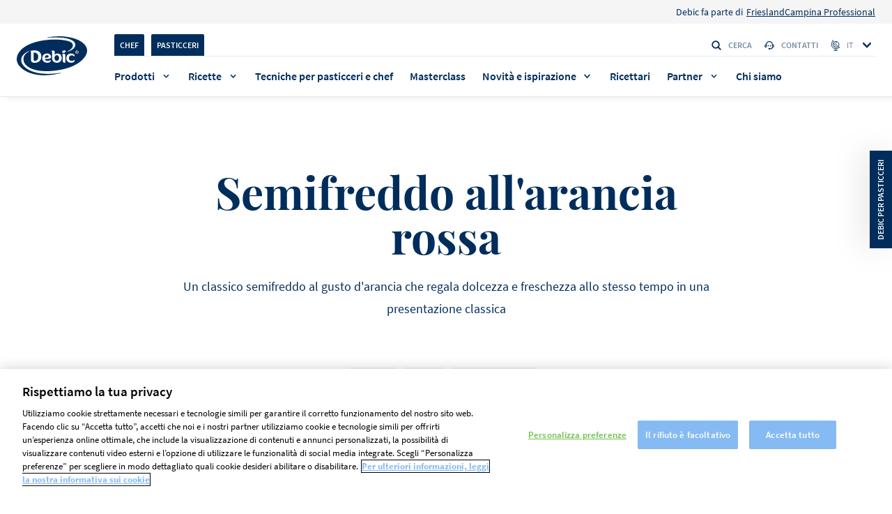

--- FILE ---
content_type: text/html; charset=UTF-8
request_url: https://www.debic.com/it-it/ricette/semifreddo-allarancia-rossa
body_size: 16216
content:

<!DOCTYPE html>
<html lang="it" dir="ltr" prefix="og: https://ogp.me/ns#">
  <head>
    <meta charset="utf-8" />
<style>/* @see https://github.com/aFarkas/lazysizes#broken-image-symbol */.js img.lazyload:not([src]) { visibility: hidden; }/* @see https://github.com/aFarkas/lazysizes#automatically-setting-the-sizes-attribute */.js img.lazyloaded[data-sizes=auto] { display: block; width: 100%; }</style>
<meta name="description" content="Lasciati inspirate da questa creazione Semifreddo all&#039;arancia rossa | Debic. Una Ricetta compilata per e da chef e pasticceri professionisti." />
<link rel="canonical" href="https://www.debic.com/it-it/ricette/semifreddo-allarancia-rossa" />
<meta property="og:type" content="website" />
<meta property="og:url" content="https://www.debic.com/it-it/ricette/semifreddo-allarancia-rossa" />
<meta property="og:title" content="Semifreddo all&#039;arancia rossa" />
<meta property="og:image:url" content="https://www.debic.com/sites/default/files/styles/recipe_detail/public/recipe/2d740000-ff27-0003-9a48-08d72b10f406.jpg.webp?itok=Qc3St4-o" />
<meta name="twitter:card" content="summary_large_image" />
<meta name="twitter:title" content="Semifreddo all&#039;arancia rossa" />
<meta name="twitter:image" content="https://www.debic.com/sites/default/files/styles/recipe_detail/public/recipe/2d740000-ff27-0003-9a48-08d72b10f406.jpg.webp?itok=Qc3St4-o" />
<link rel="apple-touch-icon" sizes="180x180" href="/sites/default/files/favicons/apple-touch-icon.png"/>
<link rel="icon" type="image/png" sizes="32x32" href="/sites/default/files/favicons/favicon-32x32.png"/>
<link rel="icon" type="image/png" sizes="16x16" href="/sites/default/files/favicons/favicon-16x16.png"/>
<link rel="manifest" href="/sites/default/files/favicons/site.webmanifest" crossorigin="use-credentials"/>
<link rel="mask-icon" href="/sites/default/files/favicons/safari-pinned-tab.svg" color="#5bbad5"/>
<meta name="msapplication-TileColor" content="#da532c"/>
<meta name="theme-color" content="#ffffff"/>
<meta name="favicon-generator" content="Drupal responsive_favicons + realfavicongenerator.net" />
<meta name="Generator" content="Drupal 10 (https://www.drupal.org)" />
<meta name="MobileOptimized" content="width" />
<meta name="HandheldFriendly" content="true" />
<meta name="viewport" content="width=device-width, initial-scale=1.0" />
<script type="application/ld+json">{
    "@context": "https://schema.org",
    "@graph": [
        {
            "@type": "Organization",
            "additionalType": "FoodEstablishment",
            "@id": "https://www.debic.com/it-it",
            "url": "https://www.debic.com/it-it",
            "name": "Debic"
        },
        {
            "@type": "Recipe",
            "name": "Semifreddo all\u0027arancia rossa",
            "description": "Lasciati inspirate da questa creazione Semifreddo all\u0027arancia rossa | Debic. Una Ricetta compilata per e da chef e pasticceri professionisti.",
            "recipeCuisine": "Italia",
            "recipeYield": "10",
            "datePublished": "2020-11-05",
            "recipeIngredient": [
                "10 Porzioniarance rosse",
                "1000 ml Parfait Debic",
                "80 g purea di arancia rossa",
                "2 albumi",
                "100 g zucchero",
                "50 ml acqua"
            ],
            "recipeInstructions": [
                "Tagliare la parte superiore delle arance e rimuoverne la polpa. Se serve utilizzare un coltello seghettato.",
                "Spremere la polpa fino a farla diventare una purea",
                "passarla con un colino.",
                "Mescolare metà della polpa raccolta con la purea d\u0027arancia rossa.",
                "Montare il Parfait Debic fino a consistenza desiderata",
                "aggiungere la purea d\u0027arancia rossa.",
                "Con l\u0027aiuto di un sac-à-poche distribuire la mousse nelle arance.",
                "Riporre in frigorifero.",
                "Portare a ebollizione acqua e zucchero.",
                "Montare a neve gli albumi e aggiungere lo sciroppo precedentemente preparato.",
                "Inserisci il composto in un sac-à-poche."
            ],
            "recipeCategory": "Dessert",
            "author": {
                "@type": "Person",
                "logo": {
                    "@type": "ImageObject",
                    "representativeOfPage": "True"
                }
            },
            "image": {
                "@type": "ImageObject",
                "representativeOfPage": "True",
                "url": "https://www.debic.com/sites/default/files/styles/recipe_detail/public/recipe/2d740000-ff27-0003-9a48-08d72b10f406.jpg.webp?itok=Qc3St4-o"
            }
        },
        {
            "@type": "VideoObject",
            "description": "Lasciati inspirate da questa creazione Semifreddo all\u0027arancia rossa | Debic. Una Ricetta compilata per e da chef e pasticceri professionisti.",
            "name": "Semifreddo all\u0027arancia rossa",
            "uploadDate": "2020-11-05"
        },
        {
            "breadcrumb": {
                "@type": "BreadcrumbList",
                "itemListElement": [
                    {
                        "@type": "ListItem",
                        "position": 1,
                        "name": "Home",
                        "item": "https://www.debic.com/it-it"
                    },
                    {
                        "@type": "ListItem",
                        "position": 2,
                        "name": "Recipe lister - (IT)",
                        "item": "https://www.debic.com/it-it/ricette"
                    }
                ]
            }
        },
        {
            "@type": "WebSite",
            "@id": "https://www.debic.com/it-it",
            "name": "Debic",
            "url": "https://www.debic.com/it-it"
        }
    ]
}</script>
<link rel="icon" href="/sites/default/files/fav_icon_debic_standard_9Jm_icon.ico" type="image/vnd.microsoft.icon" />
<link rel="alternate" hreflang="it" href="https://www.debic.com/it-it/ricette/semifreddo-allarancia-rossa" />

    <link rel="preconnect" href="https://www.googletagmanager.com" crossorigin>
    <link rel="preconnect" href="https://cdn.cookielaw.org" crossorigin>
    <link rel="preconnect" href="https://geolocation.onetrust.com" crossorigin>
    <link rel="preload" href="/themes/custom/debic_theme/dist/fonts/SourceSansPro-Regular.woff2" as="font" type="font/woff2" crossorigin="anonymous">
    <meta name="google-site-verification" content="obL6blNZjcgnDvV2Z028lyMl1OupXh0VfhtXUOlVqHI"/>
    <title>La ricetta di Semifreddo all&#039;arancia rossa | Debic</title>
    <link rel="stylesheet" media="all" href="/sites/default/files/css/css_q3EEysFNoZAvMOQYvqOlsH9sd4QwhKqY0dzc9vZHmUo.css?delta=0&amp;language=it&amp;theme=debic_theme&amp;include=eJxFi0sOwyAQxS5Ew5GqAZ6AdviIB1KS02fRRlnalr0KedgCUiJofBuwYawuuslH9p-obRTRfMIEuOzfM6HARm1O9OVJg31qrt_7_KPpMiQO6Yl3ecy2al9OMxOC4cGJYp0QFzxSONM" />
<link rel="stylesheet" media="all" href="/sites/default/files/css/css_HDdD1vZ0gUd9AQaUxbWfKN62Poxv1R_jzyJxrZv4FcE.css?delta=1&amp;language=it&amp;theme=debic_theme&amp;include=eJxFi0sOwyAQxS5Ew5GqAZ6AdviIB1KS02fRRlnalr0KedgCUiJofBuwYawuuslH9p-obRTRfMIEuOzfM6HARm1O9OVJg31qrt_7_KPpMiQO6Yl3ecy2al9OMxOC4cGJYp0QFzxSONM" />

    <script src="https://js.hcaptcha.com/1/api.js" async defer></script>


      <script>
        var pageLanguage = 'it';
      </script>

            <script>
          window.dataLayer = window.dataLayer || [];
          window.dataLayer = [{
              'page': {
                  'pageInfo': {
                      'pageId': 'Debic_R_IT0024_Semifreddo all&#039;arancia rossa - it__Debic_Foodservices_it',
                      'pageName': 'Debic_R_IT0024_Semifreddo all&#039;arancia rossa - it_',
                      'pageURL': 'https://www.debic.com/it-it/ricette/semifreddo-allarancia-rossa',
                      'pageBrand': 'Debic',
                      'pageCountry': 'IT',
                      'pageLanguage': 'it',
                      'pageBU': 'Foodservices',
                      'pageHierarchy': 'Level3',
                      'pageCategory1': '',
                      'pageCategory2': 'Semifreddo all&#039;arancia rossa - it',
                      'pageCategory3': 'Debic_R_IT0024',
                      'pageSource': ((typeof window.orientation !== 'undefined') || (navigator.userAgent.indexOf('IEMobile') !== -1)) ? 'mobile' : 'web',
                                      }
              },
              'user': {
                  'userCategory': 'baker',
                  'GACookieId': 'undefined',
                  'userIdSource': 'CRM',
              }
          }];
      </script>
      
    <script>(function(w,d,s,l,i){w[l]=w[l]||[];w[l].push({'gtm.start':new Date().getTime(),event:'gtm.js'});var f=d.getElementsByTagName(s)[0],
              j=d.createElement(s),dl=l!='dataLayer'?'&l='+l:'';j.async=true;j.src=
              'https://www.googletagmanager.com/gtm.js?id='+i+dl;f.parentNode.insertBefore(j,f);
      })(window,document,'script','dataLayer','GTM-WPS5TGT');</script>
      

  </head>
  <body  class="path-node page-node-type-recipe show-chef-baker-popup"
    data-page-id="Debic_R_IT0024_Semifreddo all&#039;arancia rossa - it__Debic_Foodservices_it"
    data-page-name="Debic_R_IT0024_Semifreddo all&#039;arancia rossa - it_"
    data-page-url="https://www.debic.com/it-it/ricette/semifreddo-allarancia-rossa"
    data-page-brand="Debic"
    data-page-country="IT"
    data-page-language="it"
    data-page-bu="Foodservices"
    data-page-hierarchy="Level3"
    data-page-category1=""
    data-page-category2="Semifreddo all&#039;arancia rossa - it"
    data-page-category3="Debic_R_IT0024"
    data-page-instance-id="Debic_R_IT0024_Semifreddo all&#039;arancia rossa - it__Debic_Foodservices_it_production"
    data-version="1,0"
    data-user-id-source="CRM"
    data-user-category="baker"
    data-ga-cookie-id="undefined"
    data-akamai-country-name="United States"
    data-akamai-country-code="US"
        data-date="12.11.D"
    data-page-identifier="40c533d21c1a9f15dc52fa5fb102e12c"
    data-lang-code="it"
    data-lang-prefix="it-it"
  >
    <noscript><iframe src="https://www.googletagmanager.com/ns.html?id=GTM-WPS5TGT"
                      height="0" width="0" style="display:none;visibility:hidden"></iframe></noscript>
    <a href="#main-content" class="visually-hidden focusable skip-link">
      Skip to main content
    </a>
        
      <div class="dialog-off-canvas-main-canvas" data-off-canvas-main-canvas>
    <header class="header  js-header 2510">
              <div class="region region-above-nav">
    
<nav role="navigation" aria-labelledby="" id="block-topnavigationit" class="block block-menu navigation menu--top-navigation-it">
          <div class="menu menu--top-header">
    <div class="menu menu--top-header--wrapper">
                                              
  <div  class="menu_link_content menu-link-contenttop-navigation-it view-mode-default wrap">
    
            <div class="clearfix text-formatted field field--name-field-menu-link-prefix field--type-text-long field--label-hidden field__item"><p>Debic fa parte di</p></div>
      
  </div>

                    <a href="https://frieslandcampinaprofessional.com/">FrieslandCampina Professional</a>
                  </div>
  </div>

  </nav>

  </div>

      <div class="wrap">

            <div class="region region-header-logo header__container-logo">
          <a href="/it-it" title="Home" rel="home" class="header__logo">
      	  <i class="header__logo-i"></i>
    </a>
      <div class="header__search-container">
  <div id="block-customsearchformblock" class="block block-debic-tools block-custom-search-form-block header__search js-search-input">
              <i class="icon icon--search header__input-i"></i>
    <form action="/it-it/search" method="get" class="js-search-form" accept-charset="UTF-8">
      <div class="form--inline clearfix">
        <div class="header__form-item">
          <input data-drupal-selector="edit-search-api-fulltext" type="text" name="search_api_fulltext" size="30" maxlength="128" class="header__input js-input-field js-search-api" value="" placeholder="Cerca" autocomplete="off">
        </div>
        <div data-drupal-selector="edit-actions" class="form-actions js-form-wrapper form-wrapper"><input data-drupal-selector="edit-submit-search-page" type="submit" value="Apply" class="button js-form-submit form-submit">
        </div>
      </div>
    </form>
    <button class="header__input-clear js-header-search-clear" aria-label="clear search"><i class="icon icon--clear"></i></button>

      </div>
  <button class="header__search-btn js-search-open"><i class="icon icon--search"></i>Cerca</button>
</div>

	<div class="header__icons">
        <button class="header__search-btn js-search-open"><i class="icon icon--search"></i><span class="sr-only">Cerca</span></button>
		<button class="header__open js-open-menu" data-opened="false">
			<span class="header__open-ico"></span>
			<span class="sr-only">Toggle menu</span>
		</button>
	</div>
  </div>

      <div class="quick-search js-quick-search">
        <div class="quick-search__overflow">
          <div class="wrap flex">
            <div class="quick-search__container" id="ac-search-results-container"></div>
                      </div>
        </div>
        <span class="quick-search__overlay js-quick-search-overlay"></span>
      </div>
        <div class="header__container">
      <div class="header__wrapper">
                    <div class="header__top js-header-menu">

    <div id="block-bakerchefswitchblockit" class="header__switcher">
  
    
      	<ul class="header__switch-container">
	    		<li class="header__switch-item"><a href="" class="header__switch-link js-change-user-front-role active" data-role="2">Chef</a></li>
	    		<li class="header__switch-item"><a href="" class="header__switch-link js-change-user-front-role active" data-role="1">Pasticceri</a></li>
		</ul>

  </div>
<div class="header__search-container">
  <div id="block-customsearchformblock-2" class="block block-debic-tools block-custom-search-form-block header__search js-search-input">
              <i class="icon icon--search header__input-i"></i>
    <form action="/it-it/search" method="get" class="js-search-form" accept-charset="UTF-8">
      <div class="form--inline clearfix">
        <div class="header__form-item">
          <input data-drupal-selector="edit-search-api-fulltext" type="text" name="search_api_fulltext" size="30" maxlength="128" class="header__input js-input-field js-search-api" value="" placeholder="Cerca" autocomplete="off">
        </div>
        <div data-drupal-selector="edit-actions" class="form-actions js-form-wrapper form-wrapper"><input data-drupal-selector="edit-submit-search-page" type="submit" value="Apply" class="button js-form-submit form-submit">
        </div>
      </div>
    </form>
    <button class="header__input-clear js-header-search-clear" aria-label="clear search"><i class="icon icon--clear"></i></button>

      </div>
  <button class="header__search-btn js-search-open"><i class="icon icon--search"></i>Cerca</button>
</div>
<nav class="header__links">
        
        <ul class="header__links-cont">
          <li class="header__links-item">
        <a href="/it-it/contatti-debic"><i class="icon icon--support"></i>Contatti</a>
      </li>
        </ul>
  


  </nav>
<div class="language-switcher-language-url header__languages" id="block-languageswitcher" role="navigation">
      <button class="header__language-btn js-select-lang">
        <i class="icon icon--lang"></i>
        <span class="header__language-sel">it</span>
        <i class="icon icon--chevron"></i>
      </button><ul class="header__language-list js-language-list"><li class="header__lang">            <div class="header__flag-list">
              <img alt="Nederland flag" src="[data-uri]" data-src="https://www.debic.com/sites/default/files/site_config/netherlands_0.svg" class="lazyload cover-img">
            </div>
                      <a href="/nl-nl" class="language-link" hreflang="nl" data-drupal-link-system-path="&lt;front&gt;">Nederland</a></li><li class="header__lang">            <div class="header__flag-list">
              <img alt="België - Nederlands flag" src="[data-uri]" data-src="https://www.debic.com/sites/default/files/site_config/belgium_1.svg" class="lazyload cover-img">
            </div>
                      <a href="/nl-be" class="language-link" hreflang="nl-be" data-drupal-link-system-path="&lt;front&gt;">België - Nederlands</a></li><li class="header__lang">            <div class="header__flag-list">
              <img alt="Belgique - Français flag" src="[data-uri]" data-src="https://www.debic.com/sites/default/files/site_config/belgium_2.svg" class="lazyload cover-img">
            </div>
                      <a href="/fr-be" class="language-link" hreflang="fr-be" data-drupal-link-system-path="&lt;front&gt;">Belgique - Français</a></li><li class="header__lang">            <div class="header__flag-list">
              <img alt="Česko flag" src="[data-uri]" data-src="https://www.debic.com/sites/default/files/site_config/flag%20cz.svg" class="lazyload cover-img">
            </div>
                      <a href="/cs-cz" class="language-link" hreflang="cs" data-drupal-link-system-path="&lt;front&gt;">Česko</a></li><li class="header__lang">            <div class="header__flag-list">
              <img alt="Deutschland flag" src="[data-uri]" data-src="https://www.debic.com/sites/default/files/site_config/germany_0.svg" class="lazyload cover-img">
            </div>
                      <a href="/de-de" class="language-link" hreflang="de" data-drupal-link-system-path="&lt;front&gt;">Deutschland</a></li><li class="header__lang">            <div class="header__flag-list">
              <img alt="España flag" src="[data-uri]" data-src="https://www.debic.com/sites/default/files/site_config/spain_0.svg" class="lazyload cover-img">
            </div>
                      <a href="/es-es" class="language-link" hreflang="es" data-drupal-link-system-path="&lt;front&gt;">España</a></li><li class="header__lang">            <div class="header__flag-list">
              <img alt="France flag" src="[data-uri]" data-src="https://www.debic.com/sites/default/files/site_config/france_0.svg" class="lazyload cover-img">
            </div>
                      <a href="/fr-fr" class="language-link" hreflang="fr" data-drupal-link-system-path="&lt;front&gt;">France</a></li><li class="header__lang">            <div class="header__flag-list">
              <img alt="Italia flag" src="[data-uri]" data-src="https://www.debic.com/sites/default/files/site_config/italy_0.svg" class="lazyload cover-img">
            </div>
                      <a href="/it-it/ricette/semifreddo-allarancia-rossa" class="language-link is-active" hreflang="it" data-drupal-link-system-path="node/28791" aria-current="page">Italia</a></li><li class="header__lang">            <div class="header__flag-list">
              <img alt="Malaysia - English flag" src="[data-uri]" data-src="https://www.debic.com/sites/default/files/site_config/flag%20malasya.svg" class="lazyload cover-img">
            </div>
                      <a href="/en-mysg" class="language-link" hreflang="en-my" data-drupal-link-system-path="&lt;front&gt;">Malaysia - English</a></li><li class="header__lang">            <div class="header__flag-list">
              <img alt="Polska flag" src="[data-uri]" data-src="https://www.debic.com/sites/default/files/site_config/poland_0.svg" class="lazyload cover-img">
            </div>
                      <a href="/pl-pl" class="language-link" hreflang="pl" data-drupal-link-system-path="&lt;front&gt;">Polska</a></li><li class="header__lang">            <div class="header__flag-list">
              <img alt="Other countries - English flag" src="[data-uri]" data-src="https://www.debic.com/sites/default/files/site_config/united-kingdom_0.svg" class="lazyload cover-img">
            </div>
                      <a href="/en" class="language-link" hreflang="en" data-drupal-link-system-path="&lt;front&gt;">Other countries - English</a></li><li class="header__lang">            <div class="header__flag-list">
              <img alt="Thailand flag" src="[data-uri]" data-src="https://www.debic.com/sites/default/files/site_config/thailand_svg.svg" class="lazyload cover-img">
            </div>
                      <a href="/th-th" class="language-link" hreflang="th" data-drupal-link-system-path="&lt;front&gt;">Thailand</a></li></ul>
  </div>

  </div>

                            <div class="header__bottom js-header-menu">
                
<div class="header__menu">
  <nav>
              <ul class="header__menu-list">
                              
          <li  class="header__item  header__item--mega-menu js-megamenu-open "><a href="/it-it/prodotti" data-drupal-link-system-path="node/1009">Prodotti</a>
        <div class="header__megamenu megamenu js-megamenu">
                                  <div class="wrap flex">
      <button class="header__close js-megamenu-close">
      <i class="icon icon--chevron"></i>
      Ritorno
    </button>
        <div class="megamenu__links">
        <a class="megamenu__title" href="/it-it/prodotti">Prodotti</a>

  <div class="megamenu__wrapper">
    <div class="megamenu__container flex">
                      <div class="megamenu__column">
            <ul>
          <li class="megamenu__main-item">
                    <div class="megamenu__dropdown megamenu__dropdown--collapsed js-megamenu-accordion">
        <div class="megamenu__trigger js-megamenu-trigger">
      <a href="/it-it/prodotti">
                  <img class="megamenu__icon"
               src="/sites/default/files/2021-07/cream_0_1.svg"
               alt="Panna"
               width="24"
               height="24"
               fetchpriority="low"
          >
                Panna
      </a>
              <i class="icon icon--chevron"></i>
          </div>
              <ul class="megamenu__sub-list js-megamenu-body">
                                                                                                                                                                                                                                                                                                            <li>
              <a href="/it-it/montare">Montare</a>
            </li>
                                        <li>
              <a href="/it-it/cucinare">Cucinare</a>
            </li>
                                        <li>
              <a href="/it-it/spray">Spray</a>
            </li>
                                                            </ul>
      </div>

      </li>
      </ul>

        </div>
                      <div class="megamenu__column">
            <ul>
          <li class="megamenu__main-item">
                    <div class="megamenu__dropdown megamenu__dropdown--collapsed js-megamenu-accordion">
        <div class="megamenu__trigger js-megamenu-trigger">
      <a href="/it-it/burro-0">
                  <img class="megamenu__icon"
               src="/sites/default/files/2021-07/butter_1.svg"
               alt="Burro"
               width="24"
               height="24"
               fetchpriority="low"
          >
                Burro
      </a>
              <i class="icon icon--chevron"></i>
          </div>
              <ul class="megamenu__sub-list js-megamenu-body">
                                                                                                                                                                                                                                                                                                            <li>
              <a href="/it-it/burro-tecnico">Burro tecnico</a>
            </li>
                                        <li>
              <a href="/it-it/burro-tradizionale">Burro tradizionale</a>
            </li>
                                                            </ul>
      </div>

      </li>
      </ul>

        </div>
                      <div class="megamenu__column">
            <ul>
          <li class="megamenu__main-item">
                    <div class="megamenu__dropdown megamenu__dropdown--collapsed js-megamenu-accordion">
        <div class="megamenu__trigger">
      <a href="/it-it/dessert">
                  <img class="megamenu__icon"
               src="/sites/default/files/2021-07/desserts_1.svg"
               alt="Dessert"
               width="24"
               height="24"
               fetchpriority="low"
          >
                Dessert
      </a>
          </div>
          </div>

      </li>
          <li class="megamenu__main-item">
                    <div class="megamenu__dropdown megamenu__dropdown--collapsed js-megamenu-accordion">
        <div class="megamenu__trigger">
      <a href="/it-it/cream-cheese">
                  <img class="megamenu__icon"
               src="/sites/default/files/2022-03/cream%20cheese%20%281%29.svg"
               alt="Cream Cheese"
               width="24"
               height="24"
               fetchpriority="low"
          >
                Cream Cheese
      </a>
          </div>
          </div>

      </li>
      </ul>

        </div>
          </div>
  </div>

  <div class="megamenu__link">
    <a href="/it-it/prodotti">Scopri tutti i prodotti</a>
  </div>

    </div>
        <div class="megamenu__promo">
                    
            
      
        
            
      
  
  
    </div>
  </div>

                  </div>
      </li>
                                  
          <li  class="header__item  header__item--mega-menu js-megamenu-open "><a href="/it-it/ricette" data-drupal-link-system-path="node/932">Ricette</a>
        <div class="header__megamenu megamenu js-megamenu">
                                  <div class="wrap flex">
      <button class="header__close js-megamenu-close">
      <i class="icon icon--chevron"></i>
      Ritorno
    </button>
        <div class="megamenu__links">
        <a class="megamenu__title" href="/it-it/ricette">Ricette</a>

  <div class="megamenu__wrapper">
    <div class="megamenu__container flex">
                      <div class="megamenu__column">
            <ul>
          <li class="megamenu__main-item">
                  
  <span class="megamenu__main-title">
          <img class="megamenu__main-icon"
           src="/sites/default/files/2021-07/chefs_1.svg"
           alt="Chef"
           width="42"
           height="14"
           fetchpriority="low"
      >
              Chef
      </span>

      <ul class="megamenu__main-sublist">
                                                                                                                                                                                                                                          <li class="megamenu__main-subitem">
            <a href="/it-it/ricette?role=chef&amp;field_dish_category_target_id%5B0%5D=92&amp;field_related_products_ref_target_id=">Antipasti</a>
          </li>
                                <li class="megamenu__main-subitem">
            <a href="/it-it/ricette?role=chef&amp;field_dish_category_target_id%5B0%5D=95&amp;field_related_products_ref_target_id=">Decorazioni</a>
          </li>
                                <li class="megamenu__main-subitem">
            <a href="/it-it/ricette?role=chef&amp;field_dish_category_target_id%5B0%5D=90&amp;field_related_products_ref_target_id=">Dessert</a>
          </li>
                                <li class="megamenu__main-subitem">
            <a href="/it-it/ricette?role=chef&amp;field_dish_category_target_id%5B0%5D=93&amp;field_related_products_ref_target_id=">Piatti principali</a>
          </li>
                                <li class="megamenu__main-subitem">
            <a href="/it-it/ricette?role=chef&amp;field_dish_category_target_id%5B0%5D=88&amp;field_related_products_ref_target_id=">Torte e pasticcini</a>
          </li>
                                <li class="megamenu__main-subitem">
            <a href="/it-it/ricette?role=chef&amp;field_dish_category_target_id%5B0%5D=94&amp;field_related_products_ref_target_id=">Zuppe</a>
          </li>
                                              </ul>
  
      </li>
      </ul>

        </div>
                      <div class="megamenu__column">
            <ul>
          <li class="megamenu__main-item">
                  
  <span class="megamenu__main-title">
          <img class="megamenu__main-icon"
           src="/sites/default/files/2021-08/bakerssvg.svg"
           alt="Pasticceri"
           width="42"
           height="14"
           fetchpriority="low"
      >
              Pasticceri
      </span>

      <ul class="megamenu__main-sublist">
                                                                                                                                                                                                                                          <li class="megamenu__main-subitem">
            <a href="/it-it/ricette?role=baker&amp;field_dish_category_target_id%5B0%5D=95&amp;field_related_products_ref_target_id=">Decorazioni</a>
          </li>
                                <li class="megamenu__main-subitem">
            <a href="/it-it/ricette?role=baker&amp;field_dish_category_target_id%5B0%5D=90&amp;field_related_products_ref_target_id=">Dessert</a>
          </li>
                                <li class="megamenu__main-subitem">
            <a href="/it-it/ricette?role=baker&amp;field_dish_category_target_id%5B0%5D=88&amp;field_related_products_ref_target_id=">Torte e pasticcini</a>
          </li>
                                <li class="megamenu__main-subitem">
            <a href="/it-it/ricette?role=baker&amp;field_dish_category_target_id%5B0%5D=91&amp;field_related_products_ref_target_id=">Viennoiserie</a>
          </li>
                                              </ul>
  
      </li>
      </ul>

        </div>
          </div>
  </div>

  <div class="megamenu__link">
    <a href="/it-it/ricette">Scopri tutte le ricette</a>
  </div>

    </div>
        <div class="megamenu__promo">
                                
          <div class="header__promo-block js-generic-analytics-block"
      data-category1=""
      data-category2=""
      data-category3=""
      >
                  <div class="header__promo-section">
            Leggi le ultime notizie
          </div>
                <div class="header__promo-container" style="background-color:#95eadc">
          <div class="header__promo-content">
                          <h2 class="header__promo-title title title--category-small">La pianificazione della produzione aiuta i pasticceri a innovare </h2>
                                      <p class="header__promo-desc">Simone Devasini, PASTICCERIA MELOGRANO, Madone </p>
                                      <p class="header__promo-short-desc js-header-promo-short-desc">Simone Devasini, PASTICCERIA MELOGRANO, Madone </p>
                                      <a class="header__promo-cta cta-new cta-new--header cta-new--black" href="/it-it/ispirazione/simone-devasini">
                <span class="sr-only">Leggi la notizia</span>
              </a>
                      </div>

                      <div class="header__promo-img-container">
                            <picture>
                <img class="header__promo-img" src="/sites/default/files/styles/convert_webp/public/2025-07/production-scale_1.jpg.webp?itok=1h8IHhgd" alt="La pianificazione della produzione aiuta i pasticceri a innovare " loading="lazy"/>
              </picture>
              </div>
          
        </div>
      </div>
      
                    
      
  
  
    </div>
  </div>

                  </div>
      </li>
                  
          <li class="header__item">
        <a href="/it-it/tecniche" data-drupal-link-system-path="node/997">Tecniche per pasticceri e chef</a>
      </li>
                  
          <li class="header__item">
        <a href="/it-it/masterclass-event-overview-it">Masterclass</a>
      </li>
                                  
          <li  class="header__item  header__item--mega-menu js-megamenu-open "><a href="/it-it/ispirazione" data-drupal-link-system-path="node/24404">Novità e ispirazione</a>
        <div class="header__megamenu megamenu js-megamenu">
                                  <div class="wrap flex">
      <button class="header__close js-megamenu-close">
      <i class="icon icon--chevron"></i>
      Ritorno
    </button>
        <div class="megamenu__links">
        <a class="megamenu__title" href="/it-it/ispirazione">Novità e ispirazione</a>

  <div class="megamenu__wrapper">
    <div class="megamenu__container flex">
                      <div class="megamenu__column">
            <ul>
          <li class="megamenu__main-item">
                  <div class="megamenu__simple">
            <a class="megamenu__simple-main" href="/it-it/ispirazione">Ispirazione</a>
                    <ul class="megamenu__simple-sublist">
                                                                                                                                                                                                                                                                                                                                                                              <li>
                <a class="megamenu__simple-sublink" href="/it-it/ispirazione-storie">Storie</a>
              </li>
                                                <li>
                <a class="megamenu__simple-sublink" href="/it-it/ispirazione-consigli-per-il-vostro-business">Consigli per il vostro business</a>
              </li>
                                                                          </ul>
        </div>

      </li>
      </ul>

        </div>
          </div>
  </div>


    </div>
        <div class="megamenu__promo">
                                
          <div class="header__promo-block js-generic-analytics-block"
      data-category1=""
      data-category2=""
      data-category3=""
      >
                  <div class="header__promo-section">
            Leggi le ultime notizie
          </div>
                <div class="header__promo-container" style="background-color:#95eadc">
          <div class="header__promo-content">
                          <h2 class="header__promo-title title title--category-small">La pianificazione della produzione aiuta i pasticceri a innovare </h2>
                                      <p class="header__promo-desc">Simone Devasini, PASTICCERIA MELOGRANO, Madone </p>
                                      <p class="header__promo-short-desc js-header-promo-short-desc">Simone Devasini, PASTICCERIA MELOGRANO, Madone </p>
                                      <a class="header__promo-cta cta-new cta-new--header cta-new--black" href="/it-it/ispirazione/simone-devasini">
                <span class="sr-only">Leggi la notizia</span>
              </a>
                      </div>

                      <div class="header__promo-img-container">
                            <picture>
                <img class="header__promo-img" src="/sites/default/files/styles/convert_webp/public/2025-07/production-scale_1.jpg.webp?itok=1h8IHhgd" alt="La pianificazione della produzione aiuta i pasticceri a innovare " loading="lazy"/>
              </picture>
              </div>
          
        </div>
      </div>
      
                    
      
  
  
    </div>
  </div>

                  </div>
      </li>
                  
          <li class="header__item">
        <a href="/it-it/nostri-ricettari" data-drupal-link-system-path="node/47983">Ricettari</a>
      </li>
                                  
          <li  class="header__item  header__item--mega-menu js-megamenu-open "><a href="/it-it/incontra-i-nostri-ambassador" data-drupal-link-system-path="node/46293">Partner</a>
        <div class="header__megamenu megamenu js-megamenu">
                                  <div class="wrap flex">
      <button class="header__close js-megamenu-close">
      <i class="icon icon--chevron"></i>
      Ritorno
    </button>
        <div class="megamenu__links">
        <a class="megamenu__title" href="/it-it/incontra-i-nostri-ambassador">Partner</a>

  <div class="megamenu__wrapper">
    <div class="megamenu__container flex">
                      <div class="megamenu__column">
            <ul>
          <li class="megamenu__main-item">
                  <div class="megamenu__simple">
            <a class="megamenu__simple-main" href="/it-it/incontra-i-nostri-ambassador">I nostri ambassador</a>
              </div>

      </li>
      </ul>

        </div>
          </div>
  </div>


    </div>
    </div>

                  </div>
      </li>
                  
          <li class="header__item">
        <a href="/it-it/prodotti-lattiero-caseari-di-alta-qualita-per-professionisti" data-drupal-link-system-path="node/1469">Chi siamo</a>
      </li>
      </ul>

      </nav>
</div>

<nav role="navigation" aria-labelledby="" id="block-topnavigationit-2" class="block block-menu navigation menu--top-navigation-it">
          <div class="menu menu--top-header">
    <div class="menu menu--top-header--wrapper">
                                              
  <div  class="menu_link_content menu-link-contenttop-navigation-it view-mode-default wrap">
    
            <div class="clearfix text-formatted field field--name-field-menu-link-prefix field--type-text-long field--label-hidden field__item"><p>Debic fa parte di</p></div>
      
  </div>

                    <a href="https://frieslandcampinaprofessional.com/">FrieslandCampina Professional</a>
                  </div>
  </div>

  </nav>

  </div>

              </div>
    </div>
      </div>
</header>

<main class="content " id="main-content">
        <div class="region region-above-content">
    <div data-drupal-messages-fallback class="hidden"></div>

  </div>

  
  
              <div class="region region-content">
    <div id="block-debic-theme-content" class="block block-system block-system-main-block">
  
    
      
  <div class="breadcrumbs breadcrumbs--recipe">
    <a class="breadcrumbs__element" href="https://www.debic.com/it-it">Home</a>
          <a class="breadcrumbs__element" href="/it-it/ricette">Ricette</a>
              <span class="breadcrumbs__element">Semifreddo all&#039;arancia rossa</span>
      </div>

<div class="recipe js-recipe-page">
  <div class="wrap">

    
        <div class="recipe__header">
                    <h1 class="title title--h2 recipe__title">Semifreddo all&#039;arancia rossa</h1>
            <div class="recipe__text js-read-more-cont">
                  <div class="text-2 recipe__desc js-recipe-desc"><p>Un classico semifreddo al gusto d&#039;arancia che regala dolcezza e freschezza allo stesso tempo in una presentazione classica</p>
</div>
                        </div>

                                                        <a href="/it-it/ricette/pasticceri/frutta" class="recipe__tag">Frutta</a>
                                                                  <a href="/it-it/ricette/pasticceri/dolci" class="recipe__tag">Dolci</a>
                                                                  <a href="/it-it/ricette/pasticceri/piatti-principali" class="recipe__tag">Piatti principali</a>
                                    
                    <div class="share-container-top">
          <div class="share-container">
            <div class="share-icons">
                              <a class="share-icon share-icon--mail js-share" data-share-type="email">
                  <svg width="24" height="20" viewBox="0 0 24 20" fill="none" xmlns="http://www.w3.org/2000/svg">
                    <path d="M12.6451 10.8797C12.4531 11.0205 12.2265 11.0909 12 11.0909C11.7734 11.0909 11.5469 11.0205 11.3549 10.8797L2.18181 4.15285L7.27271e-05 2.55293L0 18C7.27271e-05 18.6025 0.488435 19.0909 1.09091 19.0909L22.9091 19.0908C23.5116 19.0908 24 18.6024 24 18V2.55286L21.8181 4.15285L12.6451 10.8797Z" />
                    <path d="M12 8.64722L22.5517 0.90913L1.44806 0.909058L12 8.64722Z" />
                  </svg>
                </a>
                                            <a class="share-icon share-icon--print js-share" data-share-type="print">
                  <svg width="24" height="18" viewBox="0 0 24 18" fill="none" xmlns="http://www.w3.org/2000/svg">
                    <path d="M1.8012 5H22.2012C22.8852 5 22.7736 4.392 22.4328 4.293C22.0908 4.194 18.3012 3 17.64 3H16.8V0H7.2V3H6.3612C5.7012 3 1.9104 4.194 1.5696 4.293C1.2288 4.392 1.1172 5 1.8012 5ZM22.8 6H1.2C0.54 6 0 6.45 0 7V12C0 12.551 0.54 13 1.2 13H3.9396L2.8812 18H21.12L20.0604 13H22.8C23.4612 13 24 12.551 24 12V7C24 6.45 23.4612 6 22.8 6ZM5.5236 16L6.9612 8.997H17.04L18.4788 16H5.5236Z"/>
                  </svg>
                </a>
                                                            <a class="share-icon share-icon--pdf js-share" data-share-type="pdf" data-share-pdf-url="https://www.debic.com/it-it/print/pdf/node/28791">
                  <svg width="20" height="24" viewBox="0 0 20 24" fill="none" xmlns="http://www.w3.org/2000/svg">
                    <path d="M15.4008 0H0.599731V24H19.4003V3.9995L15.4008 0Z" fill="#002D5C"/>
                    <path d="M16.2076 11.8687C15.9192 11.3547 14.9228 11.1932 14.4656 11.1206C14.1053 11.0633 13.7374 11.0462 13.373 11.0465C13.0868 11.0446 12.8049 11.0587 12.5266 11.0745C12.424 11.0814 12.3224 11.0902 12.2209 11.099C12.1169 10.9914 12.0164 10.8802 11.9191 10.7664C11.3001 10.0336 10.8003 9.20263 10.393 8.33908C10.5011 7.92184 10.5876 7.48638 10.6399 7.03415C10.7353 6.20876 10.768 5.26812 10.4588 4.4812C10.352 4.20961 10.0672 3.87896 9.73874 4.04361C9.36107 4.23296 9.25484 4.76942 9.22405 5.1497C9.19927 5.45707 9.21661 5.76523 9.26822 6.06746C9.32078 6.37175 9.4054 6.66068 9.49754 6.94921C9.58351 7.21376 9.67826 7.47625 9.78156 7.73629C9.71602 7.94099 9.64644 8.14214 9.57338 8.33813C9.40303 8.78483 9.21882 9.2092 9.04167 9.61742C8.94826 9.81983 8.85683 10.018 8.76738 10.2117C8.48431 10.8335 8.17702 11.4438 7.83212 12.0339C7.02763 12.3177 6.3057 12.6467 5.70615 13.0333C5.38453 13.2411 5.10043 13.4668 4.86382 13.7143C4.64044 13.948 4.41341 14.2512 4.39354 14.5869C4.38238 14.7764 4.45742 14.9603 4.61265 15.0727C4.82614 15.2322 5.10906 15.2216 5.35675 15.1697C6.16812 14.9995 6.79118 14.302 7.32178 13.7142C7.68726 13.3093 8.10324 12.7952 8.53838 12.1734C8.53933 12.172 8.54028 12.1705 8.54131 12.1691C9.28761 11.9377 10.0999 11.7424 10.9619 11.5988C11.3557 11.5335 11.76 11.48 12.1723 11.4425C12.4623 11.7141 12.7756 11.9614 13.1174 12.1679C13.3836 12.3317 13.6668 12.47 13.9631 12.5731C14.2628 12.671 14.5643 12.751 14.8757 12.8016C15.0329 12.8241 15.1937 12.8343 15.3579 12.8281C15.7245 12.8142 16.2507 12.6737 16.2852 12.2289C16.2958 12.0927 16.2664 11.9733 16.2076 11.8687ZM7.43134 12.6848C7.25964 12.9508 7.09404 13.19 6.93802 13.4005C6.55592 13.9204 6.11952 14.5379 5.48767 14.7688C5.36767 14.8127 5.20967 14.858 5.04312 14.8482C4.89478 14.8394 4.74849 14.774 4.75522 14.6055C4.75854 14.5173 4.80168 14.4049 4.86786 14.2944C4.94029 14.1732 5.02998 14.062 5.12711 13.9598C5.33522 13.7412 5.59834 13.5293 5.90104 13.3331C6.36531 13.0319 6.91958 12.7607 7.53741 12.5188C7.50187 12.575 7.46641 12.6309 7.43134 12.6848ZM9.5862 6.0149C9.53855 5.73674 9.53134 5.45469 9.56063 5.1835C9.5752 5.0479 9.60282 4.91554 9.6428 4.7915C9.67668 4.68622 9.74982 4.42927 9.8665 4.39626C10.0589 4.3418 10.118 4.75477 10.1398 4.87161C10.2637 5.53623 10.1545 6.27533 10.0057 6.92729C9.98207 7.03098 9.95571 7.13302 9.92872 7.23466C9.88265 7.10793 9.83872 6.9808 9.79827 6.85303C9.71119 6.574 9.63156 6.29172 9.5862 6.0149ZM10.9068 11.2615C10.1841 11.3787 9.49659 11.5322 8.85034 11.7134C8.92815 11.6916 9.28374 11.0177 9.36305 10.8779C9.73676 10.2197 10.0425 9.52884 10.2621 8.80414C10.65 9.57127 11.1208 10.3051 11.6991 10.9584C11.7524 11.0177 11.8065 11.0762 11.8616 11.1341C11.5375 11.169 11.2186 11.2115 10.9068 11.2615ZM15.7944 12.1872C15.7679 12.3301 15.4628 12.4118 15.3204 12.4343C14.8996 12.5005 14.4544 12.4475 14.0516 12.3122C13.7753 12.2194 13.5088 12.0931 13.2555 11.9411C13.0038 11.7891 12.7683 11.6102 12.5482 11.4129C12.8196 11.3966 13.0944 11.3859 13.3705 11.3911C13.6466 11.3939 13.9248 11.4078 14.1997 11.4437C14.7151 11.5012 15.2926 11.6781 15.6983 12.0125C15.7782 12.0785 15.8036 12.1367 15.7944 12.1872Z" fill="white"/>
                    <path d="M16.0197 1.99979H0.599731V0H15.4008L16.0197 1.99979Z" fill="#002D5C"/>
                    <path d="M8.04053 19.0893C8.04053 19.5137 7.91546 19.8414 7.66516 20.0725C7.41486 20.3038 7.05944 20.4193 6.59873 20.4193H6.31036V21.6793H5.2843V17.8813H6.59881C7.07852 17.8813 7.43877 17.9862 7.67949 18.1957C7.92021 18.4052 8.04053 18.7031 8.04053 19.0893ZM6.31044 19.5829H6.49749C6.65161 19.5829 6.77415 19.5396 6.8651 19.453C6.95606 19.3664 7.00149 19.2468 7.00149 19.0945C7.00149 18.8381 6.85948 18.71 6.57546 18.71H6.31044V19.5829Z" fill="white"/>
                    <path d="M11.8698 19.6998C11.8698 20.3336 11.6952 20.822 11.3463 21.1649C10.9974 21.5078 10.5067 21.6793 9.87466 21.6793H8.64587V17.8813H9.96038C10.57 17.8813 11.0406 18.0372 11.3723 18.3489C11.7039 18.6607 11.8698 19.111 11.8698 19.6998ZM10.8047 19.7362C10.8047 19.3881 10.7358 19.1301 10.5982 18.962C10.4605 18.794 10.2514 18.7101 9.97075 18.7101H9.67209V20.8376H9.9007C10.2125 20.8376 10.441 20.7471 10.5865 20.5661C10.7319 20.3852 10.8047 20.1086 10.8047 19.7362Z" fill="white"/>
                    <path d="M13.561 21.6793H12.5504V17.8813H14.795V18.7048H13.561V19.4296H14.6988V20.2531H13.561V21.6793Z" fill="white"/>
                    <path d="M15.4008 3.9995H19.4003L15.4008 0V3.9995Z" fill="#D1D3D3"/>
                  </svg>
                </a>
                          </div>
          </div>
        </div>
      
      <hr class="recipe__hr" />

              <div class="recipe__image-cont">
          
            <div class="field field--name-field-primary-image-aprimo field--type-entity-reference field--label-hidden field__item">              <picture>
                  <source media="(max-width: 767px)" type="image/webp" width="1088" height="816" data-srcset="/sites/default/files/styles/recipe_detail/public/recipe/2d740000-ff27-0003-9a48-08d72b10f406.jpg.webp?itok=Qc3St4-o 1x"/>
              <source media="(min-width: 768px)" type="image/webp" width="1088" height="816" data-srcset="/sites/default/files/styles/recipe_detail/public/recipe/2d740000-ff27-0003-9a48-08d72b10f406.jpg.webp?itok=Qc3St4-o 1x"/>
                  
<img loading="lazy" width="1088" height="816" alt="Semifreddo all&#039;arancia rossa - photo1 | Debic" title="Semifreddo all&#039;arancia rossa - photo1 | Debic" class="lazyload" data-src="/sites/default/files/recipe/2d740000-ff27-0003-9a48-08d72b10f406.jpg"/>

  </picture>


  
</div>
      
        </div>
      
                </div>

        <div class="recipe__columns">

      <div class="recipe__ingredients debic-accordion">
                              <h3
              class="title title--h4 recipe__category js-ingredients-title">Ingredienti
              <span class="js-recipe-accordion-trigger accordion-trigger"></span></h3>
                              <div class="recipe__acc-content">
                                          <p class="label-1 recipe__servings js-serving">
                                      Per
                                    10
                                      porzioni
                                  </p>
                          
                        <div class="js-print-ingredients">
                    
  <div class="js-print-recipe-subcategory debic-accordion debic-accordion--expanded js-debic-acc recipe__items">
          <h3 class="recipe__subcategory debic-accordion__header js-debic-acc-header">            Parfait all&#039;arancia rossa
      </h3>
              <div class="recipe__steps text-2 text-2--2 debic-accordion__body js-debic-acc-body js-prep-items">
                        <p>10 Porzioniarance rosse </p>
                    <p>1000 ml Parfait Debic </p>
                    <p>80 g purea di arancia rossa </p>
    
    </div>
  </div>

      
  <div class="js-print-recipe-subcategory debic-accordion debic-accordion--expanded js-debic-acc recipe__items">
          <h3 class="recipe__subcategory debic-accordion__header js-debic-acc-header">            Meringa
      </h3>
              <div class="recipe__steps text-2 text-2--2 debic-accordion__body js-debic-acc-body js-prep-items">
                        <p>2 albumi </p>
                    <p>100 g zucchero </p>
                    <p>50 ml acqua </p>
    
    </div>
  </div>


            </div>
          </div>
                      </div>

            
            <div class="recipe__preparation">
                                      <h3 class="title title--h4 recipe__category js-print-preparation-title">Preparazione</h3>
                    <div class="js-print-preparation">
                	<div class="debic-accordion debic-accordion--expanded js-debic-acc recipe__items">
								<h3 class="debic-accordion__header title recipe__prep-sub js-debic-acc-header">            Parfait di arance
      </h3>
							    <div class="recipe__prep-items text-2 debic-accordion__body js-debic-acc-body js-prep-items">
            <p>Tagliare la parte superiore delle arance e rimuoverne la polpa. Se serve utilizzare un coltello seghettato.</p>


      <p>Spremere la polpa fino a farla diventare una purea, passarla con un colino.</p>


      <p>Mescolare metà della polpa raccolta con la purea d'arancia rossa.</p>


      <p>Montare il Parfait Debic fino a consistenza desiderata, aggiungere la purea d'arancia rossa.</p>


      <p>Con l'aiuto di un sac-à-poche distribuire la mousse nelle arance.</p>


      <p>Riporre in frigorifero.</p>



    </div>

	</div>

    	<div class="debic-accordion debic-accordion--expanded js-debic-acc recipe__items">
								<h3 class="debic-accordion__header title recipe__prep-sub js-debic-acc-header">            Meringa
      </h3>
							    <div class="recipe__prep-items text-2 debic-accordion__body js-debic-acc-body js-prep-items">
            <p>Portare a ebollizione acqua e zucchero.</p>


      <p>Montare a neve gli albumi e aggiungere lo sciroppo precedentemente preparato.</p>


      <p>Inserisci il composto in un sac-à-poche.</p>



    </div>

	</div>


          </div>
        
                
                                      <h3 class="title title--h4 recipe__category js-print-finish-title">Tocco finale</h3>
                    <div class="js-print-finish-touch">
            
      <div class="field field--name-field-finishing-touch-steps field--type-entity-reference-revisions field--label-hidden field__items">
              <div class="field__item">	<div class="debic-accordion debic-accordion--expanded js-debic-acc recipe__items">
											<div class="recipe__prep-items text-2 debic-accordion__body js-debic-acc-body js-prep-items">
					<p>Con l'aiuto del sac-à-poche distribuire la meringa all'interno delle arance. 
</p>
					<p>Posizionare le arance sul piatto da portata. 
</p>
					<p>Cannellare leggermente la meringa. 
</p>
	</div>

	</div>
</div>
          </div>
  
          </div>
        
                        <div class="recipe__tags-cont">
                      <span class="recipe__tag-title">Tag di ricetta</span>
                                                              <a href="/it-it/ricette/pasticceri/frutta" class="recipe__tag">Frutta</a>
                                                                              <a href="/it-it/ricette/pasticceri/dolci" class="recipe__tag">Dolci</a>
                                                                              <a href="/it-it/ricette/pasticceri/piatti-principali" class="recipe__tag">Piatti principali</a>
                                            </div>
              </div>

    </div>

  </div>

</div>


  <div class="related-recipes">
          <p class="related-recipes__title title">Ricette correlate</p>
    
          <p class="related-recipes__desc">Per ispirare le tue nuove creazioni</p>
    
    <div class="swiper-container related-recipes__swiper js-related-recipes">
      <div class="swiper-wrapper">
      <div class="swiper-slide related-recipes__item">
        <a href="/it-it/ricette/creme-caramel-alla-frutta" class="swiper-slide related-recipes__item js-related-recipes-item">
      <div class="related-recipes__img-cont">
      
            <div class="field field--name-field-primary-image-aprimo field--type-entity-reference field--label-hidden field__item">              <picture>
                  <source media="(max-width: 767px)" type="image/webp" width="528" height="396" data-srcset="/sites/default/files/styles/related_recipes_teaser/public/recipe/2d740000-ff27-0003-cb12-08d72b10e611.jpg.webp?itok=QK_kVt93 1x"/>
              <source media="(min-width: 768px)" type="image/webp" width="528" height="396" data-srcset="/sites/default/files/styles/related_recipes_teaser/public/recipe/2d740000-ff27-0003-cb12-08d72b10e611.jpg.webp?itok=QK_kVt93 1x"/>
                  
<img loading="lazy" width="1088" height="816" alt="Crème Caramel alla frutta - photo1 | Debic" title="Crème Caramel alla frutta - photo1 | Debic" class="lazyload" data-src="/sites/default/files/recipe/2d740000-ff27-0003-cb12-08d72b10e611.jpg"/>

  </picture>


  
</div>
      
    </div>
        <span class="related-recipes__item-name">Crème Caramel alla frutta</span>
  </a>

    </div>
      <div class="swiper-slide related-recipes__item">
        <a href="/it-it/ricette/creme-brulee-scacchi" class="swiper-slide related-recipes__item js-related-recipes-item">
      <div class="related-recipes__img-cont">
      
            <div class="field field--name-field-primary-image-aprimo field--type-entity-reference field--label-hidden field__item">              <picture>
                  <source media="(max-width: 767px)" type="image/webp" width="528" height="703" data-srcset="/sites/default/files/styles/related_recipes_teaser/public/recipe/2d740000-ff27-0003-decd-08d72b10e5de.jpg.webp?itok=_fC3ZgME 1x"/>
              <source media="(min-width: 768px)" type="image/webp" width="528" height="703" data-srcset="/sites/default/files/styles/related_recipes_teaser/public/recipe/2d740000-ff27-0003-decd-08d72b10e5de.jpg.webp?itok=_fC3ZgME 1x"/>
                  
<img loading="lazy" width="1088" height="1448" alt="Crème Brûlée a scacchi - photo1 | Debic" title="Crème Brûlée a scacchi - photo1 | Debic" class="lazyload" data-src="/sites/default/files/recipe/2d740000-ff27-0003-decd-08d72b10e5de.jpg"/>

  </picture>


  
</div>
      
    </div>
        <span class="related-recipes__item-name">Crème Brûlée a scacchi</span>
  </a>

    </div>
      <div class="swiper-slide related-recipes__item">
        <a href="/it-it/ricette/semifreddo-al-frutto-della-passione" class="swiper-slide related-recipes__item js-related-recipes-item">
      <div class="related-recipes__img-cont">
      
            <div class="field field--name-field-primary-image-aprimo field--type-entity-reference field--label-hidden field__item">              <picture>
                  <source media="(max-width: 767px)" type="image/webp" width="528" height="377" data-srcset="/sites/default/files/styles/related_recipes_teaser/public/recipe/2d740000-ff27-0003-7c4e-08d72b110191.jpg.webp?itok=KwOwnAxW 1x"/>
              <source media="(min-width: 768px)" type="image/webp" width="528" height="377" data-srcset="/sites/default/files/styles/related_recipes_teaser/public/recipe/2d740000-ff27-0003-7c4e-08d72b110191.jpg.webp?itok=KwOwnAxW 1x"/>
                  
<img loading="lazy" width="1088" height="777" alt="Semifreddo al frutto della passione - photo1 | Debic" title="Semifreddo al frutto della passione - photo1 | Debic" class="lazyload" data-src="/sites/default/files/recipe/2d740000-ff27-0003-7c4e-08d72b110191.jpg"/>

  </picture>


  
</div>
      
    </div>
        <span class="related-recipes__item-name">Semifreddo al frutto della passione</span>
  </a>

    </div>
  </div>

      <div class="related-recipes__track js-related-track">
        <span class="related-recipes__nav related-recipes__nav--prev js-related-prev"></span>
        <span class="js-related-active"></span>
        &nbsp;/&nbsp;
        <span class="js-related-full"></span>
        <span class="related-recipes__nav related-recipes__nav--next js-related-next"></span>
      </div>
      <div class="swiper-pagination js-related-recipes-pagination related-recipes__pag"></div>
    </div>

          <div class="cta-container">
                <a class="cta cta--fill-yellow related-recipes__cta" href="/it-it/ricette">Vedi tutte le ricette</a>
      </div>
      </div>

  <div class="related-techniques color-blue">

        <div class="related-techniques__header">
      <h2 class="title title--h3 related-techniques__title">Tecniche correlate</h2>

            <p class="text-2 related-techniques__desc">Per te da sperimentare con</p>
    </div>

                      
    <div
      class="related-techniques__slider related-techniques__slider--short swiper-container js-techniques-slider">
      <div class="swiper-wrapper js-techniques-slider-wrapper">
              <div  class="related-techniques__item swiper-slide js-techniques-item">
  <a href="/it-it/techniche/mousse" class="related-techniques__link">
    <div class="related-techniques__img-cont">
              
            <div class="field field--name-field-technique-media-image field--type-entity-reference field--label-hidden field__item">              <picture>
                  <source media="(max-width: 767px)" type="image/webp" width="293" height="195" data-srcset="/sites/default/files/styles/category_inspiration_mob/public/technique/2d740000-ff27-0003-70df-08d750ca923f.jpg.webp?itok=VE9Ks5wY 1x"/>
              <source media="(min-width: 768px)" type="image/webp" width="465" height="310" data-srcset="/sites/default/files/styles/category_inspiration_desktop/public/technique/2d740000-ff27-0003-70df-08d750ca923f.jpg.webp?itok=KL94WCVS 1x"/>
                  
<img loading="lazy" width="528" height="352" alt="Mousse - technique | Debic" title="Mousse - technique | Debic" class="lazyload" data-src="/sites/default/files/technique/2d740000-ff27-0003-70df-08d750ca923f.jpg"/>

  </picture>


  
</div>
      
          </div>
    <div class="related-techniques__item-cont">
      <p class="related-techniques__item-title title">Mousse</p>
      <p class="related-techniques__item-desc">Mousse per farciture e altri dolci</p>
    </div>
  </a>
</div>

  
      </div>
      <div class="related-techniques__controls js-techniques-controls">
        <div
          class="swiper-button-prev js-techniques-prev related-techniques__control related-techniques__control--prev"></div>
        <div
          class="swiper-button-next js-techniques-next related-techniques__control related-techniques__control--next"></div>
      </div>
      <div class="related-techniques__pagination swiper-pagination js-techniques-pagination"></div>
    </div>
  </div>

<ul class="sticky-list">
  <li class="sticky-list__item">
    <button class="cta cta--blue sticky-list__button sticky-list__button--ingredients js-recipe-sticky js-recipe-sticky--ingredients"
      data-type="ingredients"
      tabindex="-1"
      type="button">Ingredienti</button>
  </li>
  <li class="sticky-list__item">
    <button class="cta cta--blue sticky-list__button sticky-list__button--preparation js-recipe-sticky js-recipe-sticky--preparation"
      data-type="preparation"
      tabindex="-1"
      type="button">Preparazione</button>
  </li>
</ul>

  </div>

  </div>

      
        <div class="region region-below-content">
    
  

<div class="newsletter-block newsletter-block--modal js-generic-analytics-block js-newsletter--160" id="newsletter-160"
     data-category1=""
     data-category2=""
     data-category3=""
>
  
  <div class="wrap">
    <div class="newsletter-block__content newsletter-block__content--yellow">
      <div class="js-role-content" data-role="1">
                  <h2 class="title newsletter-block__title">Lasciati Ispirare! </h2>
                          <div class="newsletter-block__desc newsletter-block__rte-container"><ul>
	<li>Ricevi ogni mese nuove ricette e tecniche nella tua mail.</li>
	<li>Sarai il primo a ricevere aggiornamenti su fiere, eventi e promozioni</li>
	<li>Entra a far parte della più grande comunità di pasticceri.</li>
</ul>

<p>&nbsp;</p></div>
              </div>
      <div class="js-role-content" data-role="2">
                  <h2 class="title newsletter-block__title">Lasciati Ispirare! </h2>
                          <div class="newsletter-block__desc newsletter-block__rte-container"><ul><li>Ricevi ogni mese nuove ricette e tecniche nella tua mail.</li><li>Sarai il primo a ricevere aggiornamenti su fiere, eventi e promozioni.</li><li>Entra a far parte della più grande comunità di chef e professionisti della ristorazione.</li></ul><p>&nbsp;</p></div>
              </div>
      <div class="js-role-content" data-role="1">
                  <img src="[data-uri]" class="newsletter-block__img newsletter-block__img--left lazyload" data-src="/sites/default/files/2019-10/aardbei_0.png"
               alt="Scopri altre fonti d&#039;ispirazione in cucina"/>
                          <img src="[data-uri]" class="newsletter-block__img newsletter-block__img--right lazyload" data-src="/sites/default/files/2019-10/chalfcake_14.png"
               alt="Ricevi la nostra newsletter mensile con le ultime ricette"/>
              </div>
      <div class="js-role-content" data-role="2">
                  <img src="[data-uri]" class="newsletter-block__img newsletter-block__img--left lazyload" data-src="/sites/default/files/2019-10/Raspberry%2C%20dark_FCP06864%20%281%29_6.png"
               alt="Scopri altre fonti d&#039;ispirazione in cucina"/>
                          <img src="[data-uri]" class="newsletter-block__img newsletter-block__img--right lazyload" data-src="/sites/default/files/2019-10/brownbowl_6.png"
               alt="Ricevi la nostra newsletter mensile con le ultime ricette"/>
              </div>

                                                                         
                                                   <form action="/api/recaptcha-forms/handler" method="post" class="newsletter-block__form js-newsletter-form js-captcha-form newsletter-block__form--multiple" data-fill-blank="0" data-response-url="https://www.debic.com/it-it/ricette/semifreddo-allarancia-rossa#newsletter-160">
                                              <div class="newsletter-block__row">
              <input  id="block-newslettersignupblockit" class="newsletter-block__input js-newsletter-email js-newsletter-required" type="email" name="email" value=""  required  placeholder="e-mail"/>
              <span class="icon icon-delete newsletter-block__err-ico"></span>
            </div>
          
                                                                                                              <div class="newsletter-block__row">
              <input class="newsletter-block__input js-newsletter-first-name js-newsletter-required" type="text" name="first_name" id="first_name" required
                   placeholder="Nome"/>
              <span class="icon icon-delete newsletter-block__err-ico"></span>
            </div>
                                                                                                            <div class="newsletter-block__row">
              <input class="newsletter-block__input js-newsletter-last-name js-newsletter-required" type="text" name="last_name" id="last_name"  required
                   placeholder="Cognome"/>
              <span class="icon icon-delete newsletter-block__err-ico"></span>
            </div>
                                
            <div class="field field--name-field-phone-number-field-with-co field--type-entity-reference-revisions field--label-hidden field__item">
  
  
  <div class="newsletter-block__row newsletter-block__row--phone form__row--focus">
    <span class="country-list__dropdown js-country-list__dropdown "
      tabindex="0" data-country="" value="">Prefisso internazionale</span>
    <ul class="country-list js-country-list">
                                                                                                                                                                        <li class="country-list__item js-country-list__item" data-country="+39" data-char-length="6" data-char-length-max="">
          <span>+39</span>
          <span class="country-list__code">+39</span>
        </li>
                                  </ul>
    <input type="hidden" name="phone_country_code" class="js-newsletter-phone_country_code" value=""/>
    <input type="tel"
      id="Phone"
      name="Phone"
       class="newsletter-block__input newsletter-block__input--phone js-newsletter-phone"
      placeholder="Numero di telefono" minlength="9"
      maxlength="9" size="9"       />
    <span class="icon icon-delete newsletter-block__err-ico"></span>
    <div class="form__error js-field-error" data-empty="" data-invalid=""></div>
  </div>

</div>
      
          
          
                                                                                                  <div class="newsletter-block__row">
              <input class="newsletter-block__input js-newsletter-company-name js-newsletter-required" type="text" name="company" id="company" required
                   placeholder="Nome dell&#039;azienda"/>
                <span class="icon icon-delete newsletter-block__err-ico"></span>
            </div>
                                                                                                                                                                                                                                                                                                                                                                                                                                                                    <div class="newsletter-block__row">
                  
        
      
  
  <div class="form__term-cont">
    <input
      type="checkbox"
      id="ma-whatsapp-opt-in-c"
      name="MA_WhatsApp_Opt_in__c"
       class="sr-only form__check js-form-checkbox"
      value="true"
      data-empty-value="null"
    />
    <label class="form__terms checkbox-style" for="ma-whatsapp-opt-in-c"><p>Sì, vorrei ricevere ispirazione tramite WhatsApp.</p></label>
    <div class="form__error js-field-error" data-empty="Campo richiesto" data-invalid="L&#039;inserimento non è corretto"></div>
  </div>


                </div>
                                                        <div class="newsletter-block__row">
                  
        
      
  
  <div class="form__term-cont">
    <input
      type="checkbox"
      id="phone-checkbox"
      name="phone_checkbox"
       class="sr-only form__check js-form-checkbox"
      value="true"
      data-empty-value="null"
    />
    <label class="form__terms checkbox-style" for="phone-checkbox"><p>Desidero essere contattato per scoprire se Debic ha la soluzione ideale per me.</p></label>
    <div class="form__error js-field-error" data-empty="Campo richiesto" data-invalid=" L&#039;inserimento non è corretto"></div>
  </div>


                </div>
                                                                                                  <input id="form-id" name="form-id" type="hidden" value="160"/>
          <input id="form-type" name="form-type" type="hidden" value="block"/>
          <input id="page-url" name="page-url" type="hidden" value="https://www.debic.com/it-it/ricette/semifreddo-allarancia-rossa"/>
          <input type="hidden" name="ga_client_id" class="js-newsletter-ga_client_id" value=""/>
          <input type="hidden" name="ga_property_id" class="js-newsletter-ga_property_id" value=""/>
          <input type="hidden" name="utm_source" class="js-newsletter-utm_source" value=""/>
          <input type="hidden" name="utm_medium" class="js-newsletter-utm_medium" value=""/>
          <input type="hidden" name="utm_campaign" class="js-newsletter-utm_campaign" value=""/>
          <input type="hidden" name="utm_content" class="js-newsletter-utm_content" value=""/>
          <input type="hidden" name="utm_term" class="js-newsletter-utm_term" value=""/>
                      
              <input type="hidden" name="h-captcha-sitekey" id="h-captcha-sitekey-popup" value="882fa11b-9065-4935-b5b6-c99480c2d5c4">
  <input type="hidden" name="h-captcha-response" id="h-captcha-response" class="js-hcaptcha-token" value="">
  <input type=hidden name='captcha_settings' value='{"keyname":"","fallback":"true","orgId":"no_org","ts":""}'>
  <input type="hidden" name="g-recaptcha-action" id="g-recaptcha-action" value="contact_form">
                    <button class="newsletter-block__cta cta cta--fill-blue js-newsletter-submit-btn" id="submitBtn" type="submit" data-block="160">ISCRIVITI</button>
        </form>
                <div class="newsletter-block__message js-newsletter-message-block" data-error-message-invalid="L&#039;indirizzo e-mail inserito non è corretto."
             data-error-message-no-email="L&#039;indirizzo e-mail non è stato inserito." data-scs-message="Si prega di controllare la tua email"></div>
                  <p class="newsletter-block__terms">Iscrivendosi, si accetta la nostra  <a href="https://privacy.frieslandcampina.com/it/frieslandcampina-informativa-personali/" target="_blank">dichiarazione sulla privacy</a>.  Potremmo contattarvt per conoscere la tua opinione.</p>
        
          </div>
  </div>
</div>


  </div>

  </main>

<footer class="footer">
  <div class="footer__top">
    <div class="wrap">

                <div class="footer__left">
    

<div id="block-footerleftimagesforbakerandchef" class="footer__container footer__container--left">
  <img class="footer__img footer__img--left lazyload js-role-content" data-role="1" data-src="/sites/default/files/2021-01/bakeryleft.png" src="[data-uri]" alt="Footer left image baker"/>
  <img class="footer__img footer__img--left lazyload js-role-content" data-role="2" data-src="/sites/default/files/2021-01/chefs-footer-img-left_0.png" src="[data-uri]" alt="Footer left image chef"/>
</div>

  </div>

                      <div class="footer__middle">
	  <a href="/it-it" title="Home" rel="home" class="footer__logo">
    		  <i class="icon icon--logo"></i>
        </a>
    

   	<h2 class="footer__heading">Creata per le mani dei professionisti</h2>


<nav role="navigation" aria-labelledby="" id="block-footermenushortitaly" class="block block-menu navigation menu--footer-menu-short-it">
        
              <ul class="footer__menu-list">
              <li class="footer__link">
        <a href="/it-it/my-home#newsletter" data-drupal-link-system-path="my-home">Iscriviti alla newsletter</a>
              </li>
          <li class="footer__link">
        <a href="/it-it/contatti-debic" data-drupal-link-system-path="node/1412">Contatti</a>
              </li>
          <li class="footer__link">
        <a href="/it-it/domande-frequenti" data-drupal-link-system-path="node/8390">Domande Frequenti</a>
              </li>
        </ul>
  


  </nav>

<nav role="navigation" aria-labelledby="" id="block-footermenusocialitaly" class="block block-menu navigation menu--footer-menu-social-it">
        <ul class="footer__social-list menu-level-0">
            <li class="footer__social">
        <a class="footer__social-link js-social-link" href="https://www.facebook.com/Debic.Italia/" title="Facebook">
          <i class="icon icon--facebook"></i>
        </a>
      </li>
                <li class="footer__social">
        <a class="footer__social-link js-social-link" href="https://www.instagram.com/debic_it/" title="Instagram">
          <i class="icon icon--instagram"></i>
        </a>
      </li>
                <li class="footer__social">
        <a class="footer__social-link js-social-link" href="https://www.youtube.com/user/DebicItalia" title="YouTube">
          <i class="icon icon--youtube"></i>
        </a>
      </li>
      </ul>

  </nav>

<nav role="navigation" aria-labelledby="" id="block-footermenulegalitaly" class="block block-menu navigation menu--footer-menu-legal-it">
        
              <ul class="footer__legal">
              <li class="footer__legal-link">
        <a href="/it-it/esonero-dalle-responsabilita" data-drupal-link-system-path="node/1032">Avviso legale</a>
              </li>
          <li class="footer__legal-link">
        <a href="https://privacy.frieslandcampina.com/it/" target="_blank">Dichiarazione sulla privacy</a>
              </li>
          <li class="footer__legal-link">
        <a href="https://privacy.frieslandcampina.com/it/cookies" target="_blank">Politica sui cookie</a>
              </li>
        </ul>
  


  </nav>
  
        <ul class="footer__legal">
                        <li class="footer__legal-link cookie-pro">
                <a href="javascript:void(0)" class="optanon-toggle-display" id="cookie-pro">Preferenze dei cookie</a>
                            </li>
            </ul>
        



<nav role="navigation" aria-labelledby="" id="block-topnavigationit-3" class="block block-menu navigation menu--top-navigation-it">
          <div class="menu menu--top-header">
    <div class="menu menu--top-header--wrapper">
                                              
  <div  class="menu_link_content menu-link-contenttop-navigation-it view-mode-default wrap">
    
            <div class="clearfix text-formatted field field--name-field-menu-link-prefix field--type-text-long field--label-hidden field__item"><p>Debic fa parte di</p></div>
      
  </div>

                    <a href="https://frieslandcampinaprofessional.com/">FrieslandCampina Professional</a>
                  </div>
  </div>

  </nav>

  </div>

                      <div class="footer__right">
    

<div id="block-footerrightimagesforbakerandchef" class="footer__container footer__container--right">
  <img class="footer__img footer__img--right lazyload js-role-content" data-role="1" data-src="/sites/default/files/2020-03/img-dish3.png" src="[data-uri]" alt="Footer right image"/>
  <img class="footer__img footer__img--right lazyload js-role-content" data-role="2" data-src="/sites/default/files/2020-03/img-dish3_0.png" src="[data-uri]" alt="Footer right image"/>
</div>

  </div>

      
    </div>
  </div>
	</footer>

  </div>

    

          <div class="overlay-sidebar">
        <div class="sidebar">
          <div class="js-cb-close"></div>
            <div class="cb-popup js-cb-close">
              <div class="cb-popup__content">

                                                                
                <button id="js-cb-close-btn" class="cb-close-button js-cb-close-button" type="button"><span class="sr-only">cb-close pop up</span><span class="icon icon--close"></span></button>
                <div class="popup-image">
                                <picture>
                  <source srcset="/sites/default/files/styles/popup_image/public/2022-06/baker_low-res-1920.png.webp?itok=HQHm3eH5 1x" media="(max-width: 767px)" type="image/webp" width="80" height="80"/>
              <source srcset="/sites/default/files/styles/popup_image/public/2022-06/baker_low-res-1920.png.webp?itok=HQHm3eH5 1x" media="(min-width: 768px)" type="image/webp" width="80" height="80"/>
                  
<img loading="eager" width="1024" height="576" src="/sites/default/files/2022-06/baker_low-res-1920.png" alt="baker icon" data-src="/sites/default/files/2022-06/baker_low-res-1920.png"/>

  </picture>


  

                </div>
                <p class="cb-popup__desc">Sei nella sezione Debic per Pasticceri</p>
                <span class="js-cb-preselected" data-preselected="1"></span>
                <div class="cb-popup__options">
                  <div class="cb-popup__cont js-cb-select js-cb-button-state-first " data-front-user-role="2">
                    <span class="cb-popup__select">Per chef</span>
                  </div>
                  <div class="cb-popup__cont js-cb-select js-cb-button-state-second active" data-front-user-role="1">
                    <span class="cb-popup__select">Per pasticceri</span>
                  </div>
                </div>
              </div>
            </div>
            <p class="cb-popup__text sidebar-btn sidebar-btn__desktop js-cb-blue-button">Debic per pasticceri</p>
            <p class="cb-popup__text sidebar-btn-m sidebar-btn__mobile js-cb-blue-button-mobile">Debic per pasticceri</p>
        </div>
      </div>
    
    
    
          <div class="pub-popup js-pub-popup">
  <div class="pub-popup__block js-generic-analytics-block js-pub-popup--981" id="popup-publication-981"
       data-category1=""
       data-category2=""
       data-category3="">
    <div class="pub-popup__content" style="min-height: 100px;">
      <div class="share-recipe share-recipe--desktop js-share-recipe--desktop">
              </div>
              <h2 class="pub-popup__title">SCARICA LA RICETTA</h2>
                    <p class="pub-popup__desc label-1">PER ACCEDERE A QUESTO CONTENUTO, TI CHIEDIAMO DI FORNIRCI LE SEGUENTI INFORMAZIONI </p>
      
                                  <form action="#" method="post" class="pub-popup__form js-publication-form" data-response-url="https://www.debic.com/it-it/ricette/semifreddo-allarancia-rossa">
            <input name="publication-local-form-id" type="hidden" value="981"/>

            <div class="pub-popup__row">
              <input class="pub-popup__input js-publication-email js-publication-required" type="email" name="email" value="" required placeholder="E-mail"/>
              <span class="icon icon-delete pub-popup__err-ico"></span>
            </div>
            <div class="pub-popup__row">
              <input class="pub-popup__input js-publication-first-name js-publication-required" type="text" name="first_name" id="pub-popup-first_name" required
                     placeholder="Nome"/>
              <span class="icon icon-delete pub-popup__err-ico"></span>
            </div>
            <div class="pub-popup__row">
              <input class="pub-popup__input js-publication-last-name js-publication-required" type="text" name="last_name" id="pub-popup-last_name"  required
                     placeholder="Cognome"/>
              <span class="icon icon-delete pub-popup__err-ico"></span>
            </div>
                        
                          <div class="pub-popup__row">
                <div>
   </div>

	
	
	<div class="form__row form__row--focus select-with-icons">
		<label class="form__label" for="job_role">Qual è il tuo ruolo lavorativo?</label>
		<select  class="form__select select-dropdown-icons js-select2 js-select2-with-icons required" name="job_role" style="width: 100%">
      <option></option>
                
  <option value="Chef" data-src="/sites/default/files/2021-08/Icon_Chefs.svg">
    Chef
  </option>

          
  <option value="Horeca owner" data-src="/sites/default/files/2021-08/Icon_Chef_Owners.svg">
    Proprietario di un ristorante
  </option>

          
  <option value="Baker" data-src="/sites/default/files/2021-08/Icon_Bakers.svg">
    Pasticcere
  </option>

          
  <option value="Bakery owner" data-src="/sites/default/files/2021-08/Icon_Baker_Owners.svg">
    Proprietario di una pasticceria
  </option>

          
  <option value="Manager" data-src="/sites/default/files/2021-08/Icon_Manger.svg">
    Manager
  </option>

          
  <option value="Barista" data-src="/sites/default/files/2021-08/Icon_Barista.svg">
    Barista
  </option>

          
  <option value="Non-food service professional" data-src="/sites/default/files/2021-08/Icon_Non%20professional.svg">
    Appassionato, non professionista
  </option>

          
  <option value="Other" data-src="/sites/default/files/2021-08/Icon_Other.svg">
    Altro
  </option>

    
    </select>
		<span class="icon-check"></span>
		<div class="form__error js-field-error" data-empty="Campo richiesto" data-invalid="L&#039;inserimento non è corretto"></div>
	</div>

              </div>
            
                                                      <div class="pub-popup__row">
                <input type="checkbox" id="newsletter_opt_in" name="newsletter_opt_in"  class="path-node page-node-type-recipe show-chef-baker-popup sr-only form__check js-publication-checkbox js-marked-as-newsletter-for-analytics" value="true"/>
                <label class="pub-popup__terms checkbox-style" for="newsletter_opt_in">Sì, desidero ricevere novità e contenuti ispirazionali iscrivendomi alla newsletter Debic. Debic è un marchio di FrieslandCampina Professional.</label>
              </div>
                        <input type="hidden" name="segment" value="baker"/>
            <input id="OpCo" class="js-field-opco" name="OpCo" type="hidden" value=""/>
            <input id="utm_medium" class="js-field-utm-medium" name="utm_medium" type="hidden" value="undefined"/>
            <input id="utm_campaign" class="js-field-utm-campaign" name="utm_campaign" type="hidden" value="undefined"/>
            <input id="utm_content" class="js-field-utm-content" name="utm_content" type="hidden" value="undefined"/>
            <input id="utm_source" class="js-field-utm-source" name="utm_source" type="hidden" value="undefined"/>
            <input id="utm_term" class="js-field-utm-term" name="utm_term" type="hidden" value="undefined"/>
            <input id="GATRACKID" class="js-field-gatrackid" name="GATRACKID" type="hidden" value="undefined"/>
            <input id="GACLIENTID" class="js-field-gaclientid" name="GACLIENTID" type="hidden" value="undefined"/>
            <input id="GAUSERCAT" class="js-field-gausercat" name="GAUSERCAT" type="hidden" value="baker"/>
            <input id="GAUSERID" class="js-field-gauserid" name="GAUSERID" type="hidden" value="undefined"/>
            <input id="Recipe_Name" name="Recipe_Name" type="hidden" value=""/>
            <input id="Recipe_View_URL" name="Recipe_View_URL" type="hidden" value=""/>
                                                  <input id="node_id" name="node_id" type="hidden" value="28791"/>
                                                                        <input id="Share_Type" name="Share_Type" class="share-type" type="hidden" value />
            <input type="hidden" name="h-captcha-sitekey" id="h-captcha-sitekey-popup" value="">
            <input type="hidden" name="h-captcha-response" id="h-captcha-response-popup" class="js-hcaptcha-token" value="">
            <input id="form-id-popup" name="form-id" type="hidden" value="newsletter-form"/>
            <input type=hidden name='captcha_settings-popup' value='{"keyname":"","fallback":"true","orgId":"no_org","ts":""}'>
            <input type="hidden" name="g-recaptcha-action" id="g-recaptcha-action-popup" value="">
            <a class="pub-popup__cta cta cta--fill-blue js-publication-submit-popup-btn" data-block="981" id="submitBtn" href="javascript:void(0)">Invia</a>
          </form>

          <div class="pub-popup__message js-publication-message-block" data-error-message-invalid="Indirizzo mail non valido"
               data-error-message-no-fields="Il campo è richiesto" data-scs-message="Registrazione avvenuta con successo"
               data-error-message="Qualcosa non ha funzionato"></div>

                      <p class="pub-popup__terms">FrieslandCampina <a href="https://privacy.frieslandcampina.com/it" target="_blank">Informativa sulla privacy</a> si applica. </p>
          
                                                                                              <div class="share-recipe share-recipe--mobile js-share-recipe--mobile">
                        <div class="share-recipe__text" style="background: #002d5c; color: #fff4e2; width: 100%; padding: 18px; bottom: 0; z-index: 1;">
              <h2 class="share-recipe__title">Grazie! </h2>
              <p class="share-recipe__description">La ricetta è ora nella tua casella di posta. Buon appetito!</p>
            </div>
          </div>
          <div class="share-recipe">
            <button id="close-popup" class="nl-popup__close close js-close" type="button">
              <span class="sr-only">Close popup</span>
              <span class="icon icon--close"></span></button>
          </div>

                  </div>
  </div>
</div>
    
    
    
    
    <div class="tc-popup js-tc-close">
      <div class="tc-popup__content">
        <div class="tc-popup__close icon icon--close js-tc-close"></div>
        <div class="tc-popup__wrap js-tc-content-wrapper">
          <div class="loading-spinner">
            <div class="loading-spinner__spinner">
              <div></div>
            </div>
          </div>
        </div>
      </div>
    </div>

        <script type="application/json" data-drupal-selector="drupal-settings-json">{"path":{"baseUrl":"\/","pathPrefix":"it-it\/","currentPath":"node\/28791","currentPathIsAdmin":false,"isFront":false,"currentLanguage":"it"},"pluralDelimiter":"\u0003","suppressDeprecationErrors":true,"ajaxPageState":{"libraries":"[base64]","theme":"debic_theme","theme_token":null},"ajaxTrustedUrl":[],"lazy":{"lazysizes":{"lazyClass":"lazyload","loadedClass":"lazyloaded","loadingClass":"lazyloading","preloadClass":"lazypreload","errorClass":"lazyerror","autosizesClass":"lazyautosizes","srcAttr":"data-src","srcsetAttr":"data-srcset","sizesAttr":"data-sizes","minSize":40,"customMedia":[],"init":true,"expFactor":1.5,"hFac":0.8,"loadMode":1,"loadHidden":true,"ricTimeout":0,"throttleDelay":125,"plugins":[]},"placeholderSrc":"","preferNative":false,"minified":true,"libraryPath":"\/libraries\/lazysizes"},"data":{"extlink":{"extTarget":true,"extTargetAppendNewWindowDisplay":true,"extTargetAppendNewWindowLabel":"(opens in a new window)","extTargetNoOverride":false,"extNofollow":true,"extTitleNoOverride":false,"extNoreferrer":true,"extFollowNoOverride":false,"extClass":"0","extLabel":"(link is external)","extImgClass":false,"extSubdomains":false,"extExclude":"","extInclude":"","extCssExclude":"","extCssInclude":"","extCssExplicit":"","extAlert":false,"extAlertText":"This link will take you to an external web site. We are not responsible for their content.","extHideIcons":false,"mailtoClass":"0","telClass":"","mailtoLabel":"(link sends email)","telLabel":"(link is a phone number)","extUseFontAwesome":false,"extIconPlacement":"append","extPreventOrphan":false,"extFaLinkClasses":"fa fa-external-link","extFaMailtoClasses":"fa fa-envelope-o","extAdditionalLinkClasses":"","extAdditionalMailtoClasses":"","extAdditionalTelClasses":"","extFaTelClasses":"fa fa-phone","allowedDomains":[],"extExcludeNoreferrer":""}},"csp":{"nonce":"ad9Jnqji8OQ8uDhsU7c_5w"},"user":{"uid":0,"permissionsHash":"20734214e4ba0618c5e2819f4441f5983cfb983e69a5de244d28becb018d6312"}}</script>
<script src="/sites/default/files/js/js_2TDatQonRN9rQ5q1ME8m7nYz1nybUKpYj2ga_x3xgIE.js?scope=footer&amp;delta=0&amp;language=it&amp;theme=debic_theme&amp;include=eJxdi1EOwjAMQy9U6JGqrLXWgmmmNAjG6RkSINiPZT_bBVPLySsuiEVcKCvscBqh_BQzdRLuac2yeK7yB02JlLU7uqdxa9sA9lmocnxvCXeHdWHYDFs_x2LXRXh8x0B5rPElT24XP_s"></script>


    <script type = "text/plain" class = "optanon-category-4">
    let test = document.getElementsByClassName('cookie-consent')[0];
    let body = document.body;
    body.classList.add("js-iframe-yt-consent");
    let iframe = document.getElementsByClassName('js-iframe-consent')[0];
    jQuery(function($) {
        var oldSrc = $(".js-iframe-consent").attr("src");
        if(oldSrc) {
          var newSrc = oldSrc.replace("autoplay=0", "autoplay=1");
          $(".js-iframe-consent").attr("src", newSrc);
        }
    });
    if (iframe) {
        test.style.display = "none";
        iframe.style.display = "block";
    }
    </script>
  </body>
</html>


--- FILE ---
content_type: application/javascript
request_url: https://www.debic.com/sites/default/files/js/js_2TDatQonRN9rQ5q1ME8m7nYz1nybUKpYj2ga_x3xgIE.js?scope=footer&delta=0&language=it&theme=debic_theme&include=eJxdi1EOwjAMQy9U6JGqrLXWgmmmNAjG6RkSINiPZT_bBVPLySsuiEVcKCvscBqh_BQzdRLuac2yeK7yB02JlLU7uqdxa9sA9lmocnxvCXeHdWHYDFs_x2LXRXh8x0B5rPElT24XP_s
body_size: 235661
content:
/* @license MIT https://raw.githubusercontent.com/jquery/jquery/3.7.1/LICENSE.txt */
/*! jQuery v3.7.1 | (c) OpenJS Foundation and other contributors | jquery.org/license */
!function(e,t){"use strict";"object"==typeof module&&"object"==typeof module.exports?module.exports=e.document?t(e,!0):function(e){if(!e.document)throw new Error("jQuery requires a window with a document");return t(e)}:t(e)}("undefined"!=typeof window?window:this,function(ie,e){"use strict";var oe=[],r=Object.getPrototypeOf,ae=oe.slice,g=oe.flat?function(e){return oe.flat.call(e)}:function(e){return oe.concat.apply([],e)},s=oe.push,se=oe.indexOf,n={},i=n.toString,ue=n.hasOwnProperty,o=ue.toString,a=o.call(Object),le={},v=function(e){return"function"==typeof e&&"number"!=typeof e.nodeType&&"function"!=typeof e.item},y=function(e){return null!=e&&e===e.window},C=ie.document,u={type:!0,src:!0,nonce:!0,noModule:!0};function m(e,t,n){var r,i,o=(n=n||C).createElement("script");if(o.text=e,t)for(r in u)(i=t[r]||t.getAttribute&&t.getAttribute(r))&&o.setAttribute(r,i);n.head.appendChild(o).parentNode.removeChild(o)}function x(e){return null==e?e+"":"object"==typeof e||"function"==typeof e?n[i.call(e)]||"object":typeof e}var t="3.7.1",l=/HTML$/i,ce=function(e,t){return new ce.fn.init(e,t)};function c(e){var t=!!e&&"length"in e&&e.length,n=x(e);return!v(e)&&!y(e)&&("array"===n||0===t||"number"==typeof t&&0<t&&t-1 in e)}function fe(e,t){return e.nodeName&&e.nodeName.toLowerCase()===t.toLowerCase()}ce.fn=ce.prototype={jquery:t,constructor:ce,length:0,toArray:function(){return ae.call(this)},get:function(e){return null==e?ae.call(this):e<0?this[e+this.length]:this[e]},pushStack:function(e){var t=ce.merge(this.constructor(),e);return t.prevObject=this,t},each:function(e){return ce.each(this,e)},map:function(n){return this.pushStack(ce.map(this,function(e,t){return n.call(e,t,e)}))},slice:function(){return this.pushStack(ae.apply(this,arguments))},first:function(){return this.eq(0)},last:function(){return this.eq(-1)},even:function(){return this.pushStack(ce.grep(this,function(e,t){return(t+1)%2}))},odd:function(){return this.pushStack(ce.grep(this,function(e,t){return t%2}))},eq:function(e){var t=this.length,n=+e+(e<0?t:0);return this.pushStack(0<=n&&n<t?[this[n]]:[])},end:function(){return this.prevObject||this.constructor()},push:s,sort:oe.sort,splice:oe.splice},ce.extend=ce.fn.extend=function(){var e,t,n,r,i,o,a=arguments[0]||{},s=1,u=arguments.length,l=!1;for("boolean"==typeof a&&(l=a,a=arguments[s]||{},s++),"object"==typeof a||v(a)||(a={}),s===u&&(a=this,s--);s<u;s++)if(null!=(e=arguments[s]))for(t in e)r=e[t],"__proto__"!==t&&a!==r&&(l&&r&&(ce.isPlainObject(r)||(i=Array.isArray(r)))?(n=a[t],o=i&&!Array.isArray(n)?[]:i||ce.isPlainObject(n)?n:{},i=!1,a[t]=ce.extend(l,o,r)):void 0!==r&&(a[t]=r));return a},ce.extend({expando:"jQuery"+(t+Math.random()).replace(/\D/g,""),isReady:!0,error:function(e){throw new Error(e)},noop:function(){},isPlainObject:function(e){var t,n;return!(!e||"[object Object]"!==i.call(e))&&(!(t=r(e))||"function"==typeof(n=ue.call(t,"constructor")&&t.constructor)&&o.call(n)===a)},isEmptyObject:function(e){var t;for(t in e)return!1;return!0},globalEval:function(e,t,n){m(e,{nonce:t&&t.nonce},n)},each:function(e,t){var n,r=0;if(c(e)){for(n=e.length;r<n;r++)if(!1===t.call(e[r],r,e[r]))break}else for(r in e)if(!1===t.call(e[r],r,e[r]))break;return e},text:function(e){var t,n="",r=0,i=e.nodeType;if(!i)while(t=e[r++])n+=ce.text(t);return 1===i||11===i?e.textContent:9===i?e.documentElement.textContent:3===i||4===i?e.nodeValue:n},makeArray:function(e,t){var n=t||[];return null!=e&&(c(Object(e))?ce.merge(n,"string"==typeof e?[e]:e):s.call(n,e)),n},inArray:function(e,t,n){return null==t?-1:se.call(t,e,n)},isXMLDoc:function(e){var t=e&&e.namespaceURI,n=e&&(e.ownerDocument||e).documentElement;return!l.test(t||n&&n.nodeName||"HTML")},merge:function(e,t){for(var n=+t.length,r=0,i=e.length;r<n;r++)e[i++]=t[r];return e.length=i,e},grep:function(e,t,n){for(var r=[],i=0,o=e.length,a=!n;i<o;i++)!t(e[i],i)!==a&&r.push(e[i]);return r},map:function(e,t,n){var r,i,o=0,a=[];if(c(e))for(r=e.length;o<r;o++)null!=(i=t(e[o],o,n))&&a.push(i);else for(o in e)null!=(i=t(e[o],o,n))&&a.push(i);return g(a)},guid:1,support:le}),"function"==typeof Symbol&&(ce.fn[Symbol.iterator]=oe[Symbol.iterator]),ce.each("Boolean Number String Function Array Date RegExp Object Error Symbol".split(" "),function(e,t){n["[object "+t+"]"]=t.toLowerCase()});var pe=oe.pop,de=oe.sort,he=oe.splice,ge="[\\x20\\t\\r\\n\\f]",ve=new RegExp("^"+ge+"+|((?:^|[^\\\\])(?:\\\\.)*)"+ge+"+$","g");ce.contains=function(e,t){var n=t&&t.parentNode;return e===n||!(!n||1!==n.nodeType||!(e.contains?e.contains(n):e.compareDocumentPosition&&16&e.compareDocumentPosition(n)))};var f=/([\0-\x1f\x7f]|^-?\d)|^-$|[^\x80-\uFFFF\w-]/g;function p(e,t){return t?"\0"===e?"\ufffd":e.slice(0,-1)+"\\"+e.charCodeAt(e.length-1).toString(16)+" ":"\\"+e}ce.escapeSelector=function(e){return(e+"").replace(f,p)};var ye=C,me=s;!function(){var e,b,w,o,a,T,r,C,d,i,k=me,S=ce.expando,E=0,n=0,s=W(),c=W(),u=W(),h=W(),l=function(e,t){return e===t&&(a=!0),0},f="checked|selected|async|autofocus|autoplay|controls|defer|disabled|hidden|ismap|loop|multiple|open|readonly|required|scoped",t="(?:\\\\[\\da-fA-F]{1,6}"+ge+"?|\\\\[^\\r\\n\\f]|[\\w-]|[^\0-\\x7f])+",p="\\["+ge+"*("+t+")(?:"+ge+"*([*^$|!~]?=)"+ge+"*(?:'((?:\\\\.|[^\\\\'])*)'|\"((?:\\\\.|[^\\\\\"])*)\"|("+t+"))|)"+ge+"*\\]",g=":("+t+")(?:\\((('((?:\\\\.|[^\\\\'])*)'|\"((?:\\\\.|[^\\\\\"])*)\")|((?:\\\\.|[^\\\\()[\\]]|"+p+")*)|.*)\\)|)",v=new RegExp(ge+"+","g"),y=new RegExp("^"+ge+"*,"+ge+"*"),m=new RegExp("^"+ge+"*([>+~]|"+ge+")"+ge+"*"),x=new RegExp(ge+"|>"),j=new RegExp(g),A=new RegExp("^"+t+"$"),D={ID:new RegExp("^#("+t+")"),CLASS:new RegExp("^\\.("+t+")"),TAG:new RegExp("^("+t+"|[*])"),ATTR:new RegExp("^"+p),PSEUDO:new RegExp("^"+g),CHILD:new RegExp("^:(only|first|last|nth|nth-last)-(child|of-type)(?:\\("+ge+"*(even|odd|(([+-]|)(\\d*)n|)"+ge+"*(?:([+-]|)"+ge+"*(\\d+)|))"+ge+"*\\)|)","i"),bool:new RegExp("^(?:"+f+")$","i"),needsContext:new RegExp("^"+ge+"*[>+~]|:(even|odd|eq|gt|lt|nth|first|last)(?:\\("+ge+"*((?:-\\d)?\\d*)"+ge+"*\\)|)(?=[^-]|$)","i")},N=/^(?:input|select|textarea|button)$/i,q=/^h\d$/i,L=/^(?:#([\w-]+)|(\w+)|\.([\w-]+))$/,H=/[+~]/,O=new RegExp("\\\\[\\da-fA-F]{1,6}"+ge+"?|\\\\([^\\r\\n\\f])","g"),P=function(e,t){var n="0x"+e.slice(1)-65536;return t||(n<0?String.fromCharCode(n+65536):String.fromCharCode(n>>10|55296,1023&n|56320))},M=function(){V()},R=J(function(e){return!0===e.disabled&&fe(e,"fieldset")},{dir:"parentNode",next:"legend"});try{k.apply(oe=ae.call(ye.childNodes),ye.childNodes),oe[ye.childNodes.length].nodeType}catch(e){k={apply:function(e,t){me.apply(e,ae.call(t))},call:function(e){me.apply(e,ae.call(arguments,1))}}}function I(t,e,n,r){var i,o,a,s,u,l,c,f=e&&e.ownerDocument,p=e?e.nodeType:9;if(n=n||[],"string"!=typeof t||!t||1!==p&&9!==p&&11!==p)return n;if(!r&&(V(e),e=e||T,C)){if(11!==p&&(u=L.exec(t)))if(i=u[1]){if(9===p){if(!(a=e.getElementById(i)))return n;if(a.id===i)return k.call(n,a),n}else if(f&&(a=f.getElementById(i))&&I.contains(e,a)&&a.id===i)return k.call(n,a),n}else{if(u[2])return k.apply(n,e.getElementsByTagName(t)),n;if((i=u[3])&&e.getElementsByClassName)return k.apply(n,e.getElementsByClassName(i)),n}if(!(h[t+" "]||d&&d.test(t))){if(c=t,f=e,1===p&&(x.test(t)||m.test(t))){(f=H.test(t)&&U(e.parentNode)||e)==e&&le.scope||((s=e.getAttribute("id"))?s=ce.escapeSelector(s):e.setAttribute("id",s=S)),o=(l=Y(t)).length;while(o--)l[o]=(s?"#"+s:":scope")+" "+Q(l[o]);c=l.join(",")}try{return k.apply(n,f.querySelectorAll(c)),n}catch(e){h(t,!0)}finally{s===S&&e.removeAttribute("id")}}}return re(t.replace(ve,"$1"),e,n,r)}function W(){var r=[];return function e(t,n){return r.push(t+" ")>b.cacheLength&&delete e[r.shift()],e[t+" "]=n}}function F(e){return e[S]=!0,e}function $(e){var t=T.createElement("fieldset");try{return!!e(t)}catch(e){return!1}finally{t.parentNode&&t.parentNode.removeChild(t),t=null}}function B(t){return function(e){return fe(e,"input")&&e.type===t}}function _(t){return function(e){return(fe(e,"input")||fe(e,"button"))&&e.type===t}}function z(t){return function(e){return"form"in e?e.parentNode&&!1===e.disabled?"label"in e?"label"in e.parentNode?e.parentNode.disabled===t:e.disabled===t:e.isDisabled===t||e.isDisabled!==!t&&R(e)===t:e.disabled===t:"label"in e&&e.disabled===t}}function X(a){return F(function(o){return o=+o,F(function(e,t){var n,r=a([],e.length,o),i=r.length;while(i--)e[n=r[i]]&&(e[n]=!(t[n]=e[n]))})})}function U(e){return e&&"undefined"!=typeof e.getElementsByTagName&&e}function V(e){var t,n=e?e.ownerDocument||e:ye;return n!=T&&9===n.nodeType&&n.documentElement&&(r=(T=n).documentElement,C=!ce.isXMLDoc(T),i=r.matches||r.webkitMatchesSelector||r.msMatchesSelector,r.msMatchesSelector&&ye!=T&&(t=T.defaultView)&&t.top!==t&&t.addEventListener("unload",M),le.getById=$(function(e){return r.appendChild(e).id=ce.expando,!T.getElementsByName||!T.getElementsByName(ce.expando).length}),le.disconnectedMatch=$(function(e){return i.call(e,"*")}),le.scope=$(function(){return T.querySelectorAll(":scope")}),le.cssHas=$(function(){try{return T.querySelector(":has(*,:jqfake)"),!1}catch(e){return!0}}),le.getById?(b.filter.ID=function(e){var t=e.replace(O,P);return function(e){return e.getAttribute("id")===t}},b.find.ID=function(e,t){if("undefined"!=typeof t.getElementById&&C){var n=t.getElementById(e);return n?[n]:[]}}):(b.filter.ID=function(e){var n=e.replace(O,P);return function(e){var t="undefined"!=typeof e.getAttributeNode&&e.getAttributeNode("id");return t&&t.value===n}},b.find.ID=function(e,t){if("undefined"!=typeof t.getElementById&&C){var n,r,i,o=t.getElementById(e);if(o){if((n=o.getAttributeNode("id"))&&n.value===e)return[o];i=t.getElementsByName(e),r=0;while(o=i[r++])if((n=o.getAttributeNode("id"))&&n.value===e)return[o]}return[]}}),b.find.TAG=function(e,t){return"undefined"!=typeof t.getElementsByTagName?t.getElementsByTagName(e):t.querySelectorAll(e)},b.find.CLASS=function(e,t){if("undefined"!=typeof t.getElementsByClassName&&C)return t.getElementsByClassName(e)},d=[],$(function(e){var t;r.appendChild(e).innerHTML="<a id='"+S+"' href='' disabled='disabled'></a><select id='"+S+"-\r\\' disabled='disabled'><option selected=''></option></select>",e.querySelectorAll("[selected]").length||d.push("\\["+ge+"*(?:value|"+f+")"),e.querySelectorAll("[id~="+S+"-]").length||d.push("~="),e.querySelectorAll("a#"+S+"+*").length||d.push(".#.+[+~]"),e.querySelectorAll(":checked").length||d.push(":checked"),(t=T.createElement("input")).setAttribute("type","hidden"),e.appendChild(t).setAttribute("name","D"),r.appendChild(e).disabled=!0,2!==e.querySelectorAll(":disabled").length&&d.push(":enabled",":disabled"),(t=T.createElement("input")).setAttribute("name",""),e.appendChild(t),e.querySelectorAll("[name='']").length||d.push("\\["+ge+"*name"+ge+"*="+ge+"*(?:''|\"\")")}),le.cssHas||d.push(":has"),d=d.length&&new RegExp(d.join("|")),l=function(e,t){if(e===t)return a=!0,0;var n=!e.compareDocumentPosition-!t.compareDocumentPosition;return n||(1&(n=(e.ownerDocument||e)==(t.ownerDocument||t)?e.compareDocumentPosition(t):1)||!le.sortDetached&&t.compareDocumentPosition(e)===n?e===T||e.ownerDocument==ye&&I.contains(ye,e)?-1:t===T||t.ownerDocument==ye&&I.contains(ye,t)?1:o?se.call(o,e)-se.call(o,t):0:4&n?-1:1)}),T}for(e in I.matches=function(e,t){return I(e,null,null,t)},I.matchesSelector=function(e,t){if(V(e),C&&!h[t+" "]&&(!d||!d.test(t)))try{var n=i.call(e,t);if(n||le.disconnectedMatch||e.document&&11!==e.document.nodeType)return n}catch(e){h(t,!0)}return 0<I(t,T,null,[e]).length},I.contains=function(e,t){return(e.ownerDocument||e)!=T&&V(e),ce.contains(e,t)},I.attr=function(e,t){(e.ownerDocument||e)!=T&&V(e);var n=b.attrHandle[t.toLowerCase()],r=n&&ue.call(b.attrHandle,t.toLowerCase())?n(e,t,!C):void 0;return void 0!==r?r:e.getAttribute(t)},I.error=function(e){throw new Error("Syntax error, unrecognized expression: "+e)},ce.uniqueSort=function(e){var t,n=[],r=0,i=0;if(a=!le.sortStable,o=!le.sortStable&&ae.call(e,0),de.call(e,l),a){while(t=e[i++])t===e[i]&&(r=n.push(i));while(r--)he.call(e,n[r],1)}return o=null,e},ce.fn.uniqueSort=function(){return this.pushStack(ce.uniqueSort(ae.apply(this)))},(b=ce.expr={cacheLength:50,createPseudo:F,match:D,attrHandle:{},find:{},relative:{">":{dir:"parentNode",first:!0}," ":{dir:"parentNode"},"+":{dir:"previousSibling",first:!0},"~":{dir:"previousSibling"}},preFilter:{ATTR:function(e){return e[1]=e[1].replace(O,P),e[3]=(e[3]||e[4]||e[5]||"").replace(O,P),"~="===e[2]&&(e[3]=" "+e[3]+" "),e.slice(0,4)},CHILD:function(e){return e[1]=e[1].toLowerCase(),"nth"===e[1].slice(0,3)?(e[3]||I.error(e[0]),e[4]=+(e[4]?e[5]+(e[6]||1):2*("even"===e[3]||"odd"===e[3])),e[5]=+(e[7]+e[8]||"odd"===e[3])):e[3]&&I.error(e[0]),e},PSEUDO:function(e){var t,n=!e[6]&&e[2];return D.CHILD.test(e[0])?null:(e[3]?e[2]=e[4]||e[5]||"":n&&j.test(n)&&(t=Y(n,!0))&&(t=n.indexOf(")",n.length-t)-n.length)&&(e[0]=e[0].slice(0,t),e[2]=n.slice(0,t)),e.slice(0,3))}},filter:{TAG:function(e){var t=e.replace(O,P).toLowerCase();return"*"===e?function(){return!0}:function(e){return fe(e,t)}},CLASS:function(e){var t=s[e+" "];return t||(t=new RegExp("(^|"+ge+")"+e+"("+ge+"|$)"))&&s(e,function(e){return t.test("string"==typeof e.className&&e.className||"undefined"!=typeof e.getAttribute&&e.getAttribute("class")||"")})},ATTR:function(n,r,i){return function(e){var t=I.attr(e,n);return null==t?"!="===r:!r||(t+="","="===r?t===i:"!="===r?t!==i:"^="===r?i&&0===t.indexOf(i):"*="===r?i&&-1<t.indexOf(i):"$="===r?i&&t.slice(-i.length)===i:"~="===r?-1<(" "+t.replace(v," ")+" ").indexOf(i):"|="===r&&(t===i||t.slice(0,i.length+1)===i+"-"))}},CHILD:function(d,e,t,h,g){var v="nth"!==d.slice(0,3),y="last"!==d.slice(-4),m="of-type"===e;return 1===h&&0===g?function(e){return!!e.parentNode}:function(e,t,n){var r,i,o,a,s,u=v!==y?"nextSibling":"previousSibling",l=e.parentNode,c=m&&e.nodeName.toLowerCase(),f=!n&&!m,p=!1;if(l){if(v){while(u){o=e;while(o=o[u])if(m?fe(o,c):1===o.nodeType)return!1;s=u="only"===d&&!s&&"nextSibling"}return!0}if(s=[y?l.firstChild:l.lastChild],y&&f){p=(a=(r=(i=l[S]||(l[S]={}))[d]||[])[0]===E&&r[1])&&r[2],o=a&&l.childNodes[a];while(o=++a&&o&&o[u]||(p=a=0)||s.pop())if(1===o.nodeType&&++p&&o===e){i[d]=[E,a,p];break}}else if(f&&(p=a=(r=(i=e[S]||(e[S]={}))[d]||[])[0]===E&&r[1]),!1===p)while(o=++a&&o&&o[u]||(p=a=0)||s.pop())if((m?fe(o,c):1===o.nodeType)&&++p&&(f&&((i=o[S]||(o[S]={}))[d]=[E,p]),o===e))break;return(p-=g)===h||p%h==0&&0<=p/h}}},PSEUDO:function(e,o){var t,a=b.pseudos[e]||b.setFilters[e.toLowerCase()]||I.error("unsupported pseudo: "+e);return a[S]?a(o):1<a.length?(t=[e,e,"",o],b.setFilters.hasOwnProperty(e.toLowerCase())?F(function(e,t){var n,r=a(e,o),i=r.length;while(i--)e[n=se.call(e,r[i])]=!(t[n]=r[i])}):function(e){return a(e,0,t)}):a}},pseudos:{not:F(function(e){var r=[],i=[],s=ne(e.replace(ve,"$1"));return s[S]?F(function(e,t,n,r){var i,o=s(e,null,r,[]),a=e.length;while(a--)(i=o[a])&&(e[a]=!(t[a]=i))}):function(e,t,n){return r[0]=e,s(r,null,n,i),r[0]=null,!i.pop()}}),has:F(function(t){return function(e){return 0<I(t,e).length}}),contains:F(function(t){return t=t.replace(O,P),function(e){return-1<(e.textContent||ce.text(e)).indexOf(t)}}),lang:F(function(n){return A.test(n||"")||I.error("unsupported lang: "+n),n=n.replace(O,P).toLowerCase(),function(e){var t;do{if(t=C?e.lang:e.getAttribute("xml:lang")||e.getAttribute("lang"))return(t=t.toLowerCase())===n||0===t.indexOf(n+"-")}while((e=e.parentNode)&&1===e.nodeType);return!1}}),target:function(e){var t=ie.location&&ie.location.hash;return t&&t.slice(1)===e.id},root:function(e){return e===r},focus:function(e){return e===function(){try{return T.activeElement}catch(e){}}()&&T.hasFocus()&&!!(e.type||e.href||~e.tabIndex)},enabled:z(!1),disabled:z(!0),checked:function(e){return fe(e,"input")&&!!e.checked||fe(e,"option")&&!!e.selected},selected:function(e){return e.parentNode&&e.parentNode.selectedIndex,!0===e.selected},empty:function(e){for(e=e.firstChild;e;e=e.nextSibling)if(e.nodeType<6)return!1;return!0},parent:function(e){return!b.pseudos.empty(e)},header:function(e){return q.test(e.nodeName)},input:function(e){return N.test(e.nodeName)},button:function(e){return fe(e,"input")&&"button"===e.type||fe(e,"button")},text:function(e){var t;return fe(e,"input")&&"text"===e.type&&(null==(t=e.getAttribute("type"))||"text"===t.toLowerCase())},first:X(function(){return[0]}),last:X(function(e,t){return[t-1]}),eq:X(function(e,t,n){return[n<0?n+t:n]}),even:X(function(e,t){for(var n=0;n<t;n+=2)e.push(n);return e}),odd:X(function(e,t){for(var n=1;n<t;n+=2)e.push(n);return e}),lt:X(function(e,t,n){var r;for(r=n<0?n+t:t<n?t:n;0<=--r;)e.push(r);return e}),gt:X(function(e,t,n){for(var r=n<0?n+t:n;++r<t;)e.push(r);return e})}}).pseudos.nth=b.pseudos.eq,{radio:!0,checkbox:!0,file:!0,password:!0,image:!0})b.pseudos[e]=B(e);for(e in{submit:!0,reset:!0})b.pseudos[e]=_(e);function G(){}function Y(e,t){var n,r,i,o,a,s,u,l=c[e+" "];if(l)return t?0:l.slice(0);a=e,s=[],u=b.preFilter;while(a){for(o in n&&!(r=y.exec(a))||(r&&(a=a.slice(r[0].length)||a),s.push(i=[])),n=!1,(r=m.exec(a))&&(n=r.shift(),i.push({value:n,type:r[0].replace(ve," ")}),a=a.slice(n.length)),b.filter)!(r=D[o].exec(a))||u[o]&&!(r=u[o](r))||(n=r.shift(),i.push({value:n,type:o,matches:r}),a=a.slice(n.length));if(!n)break}return t?a.length:a?I.error(e):c(e,s).slice(0)}function Q(e){for(var t=0,n=e.length,r="";t<n;t++)r+=e[t].value;return r}function J(a,e,t){var s=e.dir,u=e.next,l=u||s,c=t&&"parentNode"===l,f=n++;return e.first?function(e,t,n){while(e=e[s])if(1===e.nodeType||c)return a(e,t,n);return!1}:function(e,t,n){var r,i,o=[E,f];if(n){while(e=e[s])if((1===e.nodeType||c)&&a(e,t,n))return!0}else while(e=e[s])if(1===e.nodeType||c)if(i=e[S]||(e[S]={}),u&&fe(e,u))e=e[s]||e;else{if((r=i[l])&&r[0]===E&&r[1]===f)return o[2]=r[2];if((i[l]=o)[2]=a(e,t,n))return!0}return!1}}function K(i){return 1<i.length?function(e,t,n){var r=i.length;while(r--)if(!i[r](e,t,n))return!1;return!0}:i[0]}function Z(e,t,n,r,i){for(var o,a=[],s=0,u=e.length,l=null!=t;s<u;s++)(o=e[s])&&(n&&!n(o,r,i)||(a.push(o),l&&t.push(s)));return a}function ee(d,h,g,v,y,e){return v&&!v[S]&&(v=ee(v)),y&&!y[S]&&(y=ee(y,e)),F(function(e,t,n,r){var i,o,a,s,u=[],l=[],c=t.length,f=e||function(e,t,n){for(var r=0,i=t.length;r<i;r++)I(e,t[r],n);return n}(h||"*",n.nodeType?[n]:n,[]),p=!d||!e&&h?f:Z(f,u,d,n,r);if(g?g(p,s=y||(e?d:c||v)?[]:t,n,r):s=p,v){i=Z(s,l),v(i,[],n,r),o=i.length;while(o--)(a=i[o])&&(s[l[o]]=!(p[l[o]]=a))}if(e){if(y||d){if(y){i=[],o=s.length;while(o--)(a=s[o])&&i.push(p[o]=a);y(null,s=[],i,r)}o=s.length;while(o--)(a=s[o])&&-1<(i=y?se.call(e,a):u[o])&&(e[i]=!(t[i]=a))}}else s=Z(s===t?s.splice(c,s.length):s),y?y(null,t,s,r):k.apply(t,s)})}function te(e){for(var i,t,n,r=e.length,o=b.relative[e[0].type],a=o||b.relative[" "],s=o?1:0,u=J(function(e){return e===i},a,!0),l=J(function(e){return-1<se.call(i,e)},a,!0),c=[function(e,t,n){var r=!o&&(n||t!=w)||((i=t).nodeType?u(e,t,n):l(e,t,n));return i=null,r}];s<r;s++)if(t=b.relative[e[s].type])c=[J(K(c),t)];else{if((t=b.filter[e[s].type].apply(null,e[s].matches))[S]){for(n=++s;n<r;n++)if(b.relative[e[n].type])break;return ee(1<s&&K(c),1<s&&Q(e.slice(0,s-1).concat({value:" "===e[s-2].type?"*":""})).replace(ve,"$1"),t,s<n&&te(e.slice(s,n)),n<r&&te(e=e.slice(n)),n<r&&Q(e))}c.push(t)}return K(c)}function ne(e,t){var n,v,y,m,x,r,i=[],o=[],a=u[e+" "];if(!a){t||(t=Y(e)),n=t.length;while(n--)(a=te(t[n]))[S]?i.push(a):o.push(a);(a=u(e,(v=o,m=0<(y=i).length,x=0<v.length,r=function(e,t,n,r,i){var o,a,s,u=0,l="0",c=e&&[],f=[],p=w,d=e||x&&b.find.TAG("*",i),h=E+=null==p?1:Math.random()||.1,g=d.length;for(i&&(w=t==T||t||i);l!==g&&null!=(o=d[l]);l++){if(x&&o){a=0,t||o.ownerDocument==T||(V(o),n=!C);while(s=v[a++])if(s(o,t||T,n)){k.call(r,o);break}i&&(E=h)}m&&((o=!s&&o)&&u--,e&&c.push(o))}if(u+=l,m&&l!==u){a=0;while(s=y[a++])s(c,f,t,n);if(e){if(0<u)while(l--)c[l]||f[l]||(f[l]=pe.call(r));f=Z(f)}k.apply(r,f),i&&!e&&0<f.length&&1<u+y.length&&ce.uniqueSort(r)}return i&&(E=h,w=p),c},m?F(r):r))).selector=e}return a}function re(e,t,n,r){var i,o,a,s,u,l="function"==typeof e&&e,c=!r&&Y(e=l.selector||e);if(n=n||[],1===c.length){if(2<(o=c[0]=c[0].slice(0)).length&&"ID"===(a=o[0]).type&&9===t.nodeType&&C&&b.relative[o[1].type]){if(!(t=(b.find.ID(a.matches[0].replace(O,P),t)||[])[0]))return n;l&&(t=t.parentNode),e=e.slice(o.shift().value.length)}i=D.needsContext.test(e)?0:o.length;while(i--){if(a=o[i],b.relative[s=a.type])break;if((u=b.find[s])&&(r=u(a.matches[0].replace(O,P),H.test(o[0].type)&&U(t.parentNode)||t))){if(o.splice(i,1),!(e=r.length&&Q(o)))return k.apply(n,r),n;break}}}return(l||ne(e,c))(r,t,!C,n,!t||H.test(e)&&U(t.parentNode)||t),n}G.prototype=b.filters=b.pseudos,b.setFilters=new G,le.sortStable=S.split("").sort(l).join("")===S,V(),le.sortDetached=$(function(e){return 1&e.compareDocumentPosition(T.createElement("fieldset"))}),ce.find=I,ce.expr[":"]=ce.expr.pseudos,ce.unique=ce.uniqueSort,I.compile=ne,I.select=re,I.setDocument=V,I.tokenize=Y,I.escape=ce.escapeSelector,I.getText=ce.text,I.isXML=ce.isXMLDoc,I.selectors=ce.expr,I.support=ce.support,I.uniqueSort=ce.uniqueSort}();var d=function(e,t,n){var r=[],i=void 0!==n;while((e=e[t])&&9!==e.nodeType)if(1===e.nodeType){if(i&&ce(e).is(n))break;r.push(e)}return r},h=function(e,t){for(var n=[];e;e=e.nextSibling)1===e.nodeType&&e!==t&&n.push(e);return n},b=ce.expr.match.needsContext,w=/^<([a-z][^\/\0>:\x20\t\r\n\f]*)[\x20\t\r\n\f]*\/?>(?:<\/\1>|)$/i;function T(e,n,r){return v(n)?ce.grep(e,function(e,t){return!!n.call(e,t,e)!==r}):n.nodeType?ce.grep(e,function(e){return e===n!==r}):"string"!=typeof n?ce.grep(e,function(e){return-1<se.call(n,e)!==r}):ce.filter(n,e,r)}ce.filter=function(e,t,n){var r=t[0];return n&&(e=":not("+e+")"),1===t.length&&1===r.nodeType?ce.find.matchesSelector(r,e)?[r]:[]:ce.find.matches(e,ce.grep(t,function(e){return 1===e.nodeType}))},ce.fn.extend({find:function(e){var t,n,r=this.length,i=this;if("string"!=typeof e)return this.pushStack(ce(e).filter(function(){for(t=0;t<r;t++)if(ce.contains(i[t],this))return!0}));for(n=this.pushStack([]),t=0;t<r;t++)ce.find(e,i[t],n);return 1<r?ce.uniqueSort(n):n},filter:function(e){return this.pushStack(T(this,e||[],!1))},not:function(e){return this.pushStack(T(this,e||[],!0))},is:function(e){return!!T(this,"string"==typeof e&&b.test(e)?ce(e):e||[],!1).length}});var k,S=/^(?:\s*(<[\w\W]+>)[^>]*|#([\w-]+))$/;(ce.fn.init=function(e,t,n){var r,i;if(!e)return this;if(n=n||k,"string"==typeof e){if(!(r="<"===e[0]&&">"===e[e.length-1]&&3<=e.length?[null,e,null]:S.exec(e))||!r[1]&&t)return!t||t.jquery?(t||n).find(e):this.constructor(t).find(e);if(r[1]){if(t=t instanceof ce?t[0]:t,ce.merge(this,ce.parseHTML(r[1],t&&t.nodeType?t.ownerDocument||t:C,!0)),w.test(r[1])&&ce.isPlainObject(t))for(r in t)v(this[r])?this[r](t[r]):this.attr(r,t[r]);return this}return(i=C.getElementById(r[2]))&&(this[0]=i,this.length=1),this}return e.nodeType?(this[0]=e,this.length=1,this):v(e)?void 0!==n.ready?n.ready(e):e(ce):ce.makeArray(e,this)}).prototype=ce.fn,k=ce(C);var E=/^(?:parents|prev(?:Until|All))/,j={children:!0,contents:!0,next:!0,prev:!0};function A(e,t){while((e=e[t])&&1!==e.nodeType);return e}ce.fn.extend({has:function(e){var t=ce(e,this),n=t.length;return this.filter(function(){for(var e=0;e<n;e++)if(ce.contains(this,t[e]))return!0})},closest:function(e,t){var n,r=0,i=this.length,o=[],a="string"!=typeof e&&ce(e);if(!b.test(e))for(;r<i;r++)for(n=this[r];n&&n!==t;n=n.parentNode)if(n.nodeType<11&&(a?-1<a.index(n):1===n.nodeType&&ce.find.matchesSelector(n,e))){o.push(n);break}return this.pushStack(1<o.length?ce.uniqueSort(o):o)},index:function(e){return e?"string"==typeof e?se.call(ce(e),this[0]):se.call(this,e.jquery?e[0]:e):this[0]&&this[0].parentNode?this.first().prevAll().length:-1},add:function(e,t){return this.pushStack(ce.uniqueSort(ce.merge(this.get(),ce(e,t))))},addBack:function(e){return this.add(null==e?this.prevObject:this.prevObject.filter(e))}}),ce.each({parent:function(e){var t=e.parentNode;return t&&11!==t.nodeType?t:null},parents:function(e){return d(e,"parentNode")},parentsUntil:function(e,t,n){return d(e,"parentNode",n)},next:function(e){return A(e,"nextSibling")},prev:function(e){return A(e,"previousSibling")},nextAll:function(e){return d(e,"nextSibling")},prevAll:function(e){return d(e,"previousSibling")},nextUntil:function(e,t,n){return d(e,"nextSibling",n)},prevUntil:function(e,t,n){return d(e,"previousSibling",n)},siblings:function(e){return h((e.parentNode||{}).firstChild,e)},children:function(e){return h(e.firstChild)},contents:function(e){return null!=e.contentDocument&&r(e.contentDocument)?e.contentDocument:(fe(e,"template")&&(e=e.content||e),ce.merge([],e.childNodes))}},function(r,i){ce.fn[r]=function(e,t){var n=ce.map(this,i,e);return"Until"!==r.slice(-5)&&(t=e),t&&"string"==typeof t&&(n=ce.filter(t,n)),1<this.length&&(j[r]||ce.uniqueSort(n),E.test(r)&&n.reverse()),this.pushStack(n)}});var D=/[^\x20\t\r\n\f]+/g;function N(e){return e}function q(e){throw e}function L(e,t,n,r){var i;try{e&&v(i=e.promise)?i.call(e).done(t).fail(n):e&&v(i=e.then)?i.call(e,t,n):t.apply(void 0,[e].slice(r))}catch(e){n.apply(void 0,[e])}}ce.Callbacks=function(r){var e,n;r="string"==typeof r?(e=r,n={},ce.each(e.match(D)||[],function(e,t){n[t]=!0}),n):ce.extend({},r);var i,t,o,a,s=[],u=[],l=-1,c=function(){for(a=a||r.once,o=i=!0;u.length;l=-1){t=u.shift();while(++l<s.length)!1===s[l].apply(t[0],t[1])&&r.stopOnFalse&&(l=s.length,t=!1)}r.memory||(t=!1),i=!1,a&&(s=t?[]:"")},f={add:function(){return s&&(t&&!i&&(l=s.length-1,u.push(t)),function n(e){ce.each(e,function(e,t){v(t)?r.unique&&f.has(t)||s.push(t):t&&t.length&&"string"!==x(t)&&n(t)})}(arguments),t&&!i&&c()),this},remove:function(){return ce.each(arguments,function(e,t){var n;while(-1<(n=ce.inArray(t,s,n)))s.splice(n,1),n<=l&&l--}),this},has:function(e){return e?-1<ce.inArray(e,s):0<s.length},empty:function(){return s&&(s=[]),this},disable:function(){return a=u=[],s=t="",this},disabled:function(){return!s},lock:function(){return a=u=[],t||i||(s=t=""),this},locked:function(){return!!a},fireWith:function(e,t){return a||(t=[e,(t=t||[]).slice?t.slice():t],u.push(t),i||c()),this},fire:function(){return f.fireWith(this,arguments),this},fired:function(){return!!o}};return f},ce.extend({Deferred:function(e){var o=[["notify","progress",ce.Callbacks("memory"),ce.Callbacks("memory"),2],["resolve","done",ce.Callbacks("once memory"),ce.Callbacks("once memory"),0,"resolved"],["reject","fail",ce.Callbacks("once memory"),ce.Callbacks("once memory"),1,"rejected"]],i="pending",a={state:function(){return i},always:function(){return s.done(arguments).fail(arguments),this},"catch":function(e){return a.then(null,e)},pipe:function(){var i=arguments;return ce.Deferred(function(r){ce.each(o,function(e,t){var n=v(i[t[4]])&&i[t[4]];s[t[1]](function(){var e=n&&n.apply(this,arguments);e&&v(e.promise)?e.promise().progress(r.notify).done(r.resolve).fail(r.reject):r[t[0]+"With"](this,n?[e]:arguments)})}),i=null}).promise()},then:function(t,n,r){var u=0;function l(i,o,a,s){return function(){var n=this,r=arguments,e=function(){var e,t;if(!(i<u)){if((e=a.apply(n,r))===o.promise())throw new TypeError("Thenable self-resolution");t=e&&("object"==typeof e||"function"==typeof e)&&e.then,v(t)?s?t.call(e,l(u,o,N,s),l(u,o,q,s)):(u++,t.call(e,l(u,o,N,s),l(u,o,q,s),l(u,o,N,o.notifyWith))):(a!==N&&(n=void 0,r=[e]),(s||o.resolveWith)(n,r))}},t=s?e:function(){try{e()}catch(e){ce.Deferred.exceptionHook&&ce.Deferred.exceptionHook(e,t.error),u<=i+1&&(a!==q&&(n=void 0,r=[e]),o.rejectWith(n,r))}};i?t():(ce.Deferred.getErrorHook?t.error=ce.Deferred.getErrorHook():ce.Deferred.getStackHook&&(t.error=ce.Deferred.getStackHook()),ie.setTimeout(t))}}return ce.Deferred(function(e){o[0][3].add(l(0,e,v(r)?r:N,e.notifyWith)),o[1][3].add(l(0,e,v(t)?t:N)),o[2][3].add(l(0,e,v(n)?n:q))}).promise()},promise:function(e){return null!=e?ce.extend(e,a):a}},s={};return ce.each(o,function(e,t){var n=t[2],r=t[5];a[t[1]]=n.add,r&&n.add(function(){i=r},o[3-e][2].disable,o[3-e][3].disable,o[0][2].lock,o[0][3].lock),n.add(t[3].fire),s[t[0]]=function(){return s[t[0]+"With"](this===s?void 0:this,arguments),this},s[t[0]+"With"]=n.fireWith}),a.promise(s),e&&e.call(s,s),s},when:function(e){var n=arguments.length,t=n,r=Array(t),i=ae.call(arguments),o=ce.Deferred(),a=function(t){return function(e){r[t]=this,i[t]=1<arguments.length?ae.call(arguments):e,--n||o.resolveWith(r,i)}};if(n<=1&&(L(e,o.done(a(t)).resolve,o.reject,!n),"pending"===o.state()||v(i[t]&&i[t].then)))return o.then();while(t--)L(i[t],a(t),o.reject);return o.promise()}});var H=/^(Eval|Internal|Range|Reference|Syntax|Type|URI)Error$/;ce.Deferred.exceptionHook=function(e,t){ie.console&&ie.console.warn&&e&&H.test(e.name)&&ie.console.warn("jQuery.Deferred exception: "+e.message,e.stack,t)},ce.readyException=function(e){ie.setTimeout(function(){throw e})};var O=ce.Deferred();function P(){C.removeEventListener("DOMContentLoaded",P),ie.removeEventListener("load",P),ce.ready()}ce.fn.ready=function(e){return O.then(e)["catch"](function(e){ce.readyException(e)}),this},ce.extend({isReady:!1,readyWait:1,ready:function(e){(!0===e?--ce.readyWait:ce.isReady)||(ce.isReady=!0)!==e&&0<--ce.readyWait||O.resolveWith(C,[ce])}}),ce.ready.then=O.then,"complete"===C.readyState||"loading"!==C.readyState&&!C.documentElement.doScroll?ie.setTimeout(ce.ready):(C.addEventListener("DOMContentLoaded",P),ie.addEventListener("load",P));var M=function(e,t,n,r,i,o,a){var s=0,u=e.length,l=null==n;if("object"===x(n))for(s in i=!0,n)M(e,t,s,n[s],!0,o,a);else if(void 0!==r&&(i=!0,v(r)||(a=!0),l&&(a?(t.call(e,r),t=null):(l=t,t=function(e,t,n){return l.call(ce(e),n)})),t))for(;s<u;s++)t(e[s],n,a?r:r.call(e[s],s,t(e[s],n)));return i?e:l?t.call(e):u?t(e[0],n):o},R=/^-ms-/,I=/-([a-z])/g;function W(e,t){return t.toUpperCase()}function F(e){return e.replace(R,"ms-").replace(I,W)}var $=function(e){return 1===e.nodeType||9===e.nodeType||!+e.nodeType};function B(){this.expando=ce.expando+B.uid++}B.uid=1,B.prototype={cache:function(e){var t=e[this.expando];return t||(t={},$(e)&&(e.nodeType?e[this.expando]=t:Object.defineProperty(e,this.expando,{value:t,configurable:!0}))),t},set:function(e,t,n){var r,i=this.cache(e);if("string"==typeof t)i[F(t)]=n;else for(r in t)i[F(r)]=t[r];return i},get:function(e,t){return void 0===t?this.cache(e):e[this.expando]&&e[this.expando][F(t)]},access:function(e,t,n){return void 0===t||t&&"string"==typeof t&&void 0===n?this.get(e,t):(this.set(e,t,n),void 0!==n?n:t)},remove:function(e,t){var n,r=e[this.expando];if(void 0!==r){if(void 0!==t){n=(t=Array.isArray(t)?t.map(F):(t=F(t))in r?[t]:t.match(D)||[]).length;while(n--)delete r[t[n]]}(void 0===t||ce.isEmptyObject(r))&&(e.nodeType?e[this.expando]=void 0:delete e[this.expando])}},hasData:function(e){var t=e[this.expando];return void 0!==t&&!ce.isEmptyObject(t)}};var _=new B,z=new B,X=/^(?:\{[\w\W]*\}|\[[\w\W]*\])$/,U=/[A-Z]/g;function V(e,t,n){var r,i;if(void 0===n&&1===e.nodeType)if(r="data-"+t.replace(U,"-$&").toLowerCase(),"string"==typeof(n=e.getAttribute(r))){try{n="true"===(i=n)||"false"!==i&&("null"===i?null:i===+i+""?+i:X.test(i)?JSON.parse(i):i)}catch(e){}z.set(e,t,n)}else n=void 0;return n}ce.extend({hasData:function(e){return z.hasData(e)||_.hasData(e)},data:function(e,t,n){return z.access(e,t,n)},removeData:function(e,t){z.remove(e,t)},_data:function(e,t,n){return _.access(e,t,n)},_removeData:function(e,t){_.remove(e,t)}}),ce.fn.extend({data:function(n,e){var t,r,i,o=this[0],a=o&&o.attributes;if(void 0===n){if(this.length&&(i=z.get(o),1===o.nodeType&&!_.get(o,"hasDataAttrs"))){t=a.length;while(t--)a[t]&&0===(r=a[t].name).indexOf("data-")&&(r=F(r.slice(5)),V(o,r,i[r]));_.set(o,"hasDataAttrs",!0)}return i}return"object"==typeof n?this.each(function(){z.set(this,n)}):M(this,function(e){var t;if(o&&void 0===e)return void 0!==(t=z.get(o,n))?t:void 0!==(t=V(o,n))?t:void 0;this.each(function(){z.set(this,n,e)})},null,e,1<arguments.length,null,!0)},removeData:function(e){return this.each(function(){z.remove(this,e)})}}),ce.extend({queue:function(e,t,n){var r;if(e)return t=(t||"fx")+"queue",r=_.get(e,t),n&&(!r||Array.isArray(n)?r=_.access(e,t,ce.makeArray(n)):r.push(n)),r||[]},dequeue:function(e,t){t=t||"fx";var n=ce.queue(e,t),r=n.length,i=n.shift(),o=ce._queueHooks(e,t);"inprogress"===i&&(i=n.shift(),r--),i&&("fx"===t&&n.unshift("inprogress"),delete o.stop,i.call(e,function(){ce.dequeue(e,t)},o)),!r&&o&&o.empty.fire()},_queueHooks:function(e,t){var n=t+"queueHooks";return _.get(e,n)||_.access(e,n,{empty:ce.Callbacks("once memory").add(function(){_.remove(e,[t+"queue",n])})})}}),ce.fn.extend({queue:function(t,n){var e=2;return"string"!=typeof t&&(n=t,t="fx",e--),arguments.length<e?ce.queue(this[0],t):void 0===n?this:this.each(function(){var e=ce.queue(this,t,n);ce._queueHooks(this,t),"fx"===t&&"inprogress"!==e[0]&&ce.dequeue(this,t)})},dequeue:function(e){return this.each(function(){ce.dequeue(this,e)})},clearQueue:function(e){return this.queue(e||"fx",[])},promise:function(e,t){var n,r=1,i=ce.Deferred(),o=this,a=this.length,s=function(){--r||i.resolveWith(o,[o])};"string"!=typeof e&&(t=e,e=void 0),e=e||"fx";while(a--)(n=_.get(o[a],e+"queueHooks"))&&n.empty&&(r++,n.empty.add(s));return s(),i.promise(t)}});var G=/[+-]?(?:\d*\.|)\d+(?:[eE][+-]?\d+|)/.source,Y=new RegExp("^(?:([+-])=|)("+G+")([a-z%]*)$","i"),Q=["Top","Right","Bottom","Left"],J=C.documentElement,K=function(e){return ce.contains(e.ownerDocument,e)},Z={composed:!0};J.getRootNode&&(K=function(e){return ce.contains(e.ownerDocument,e)||e.getRootNode(Z)===e.ownerDocument});var ee=function(e,t){return"none"===(e=t||e).style.display||""===e.style.display&&K(e)&&"none"===ce.css(e,"display")};function te(e,t,n,r){var i,o,a=20,s=r?function(){return r.cur()}:function(){return ce.css(e,t,"")},u=s(),l=n&&n[3]||(ce.cssNumber[t]?"":"px"),c=e.nodeType&&(ce.cssNumber[t]||"px"!==l&&+u)&&Y.exec(ce.css(e,t));if(c&&c[3]!==l){u/=2,l=l||c[3],c=+u||1;while(a--)ce.style(e,t,c+l),(1-o)*(1-(o=s()/u||.5))<=0&&(a=0),c/=o;c*=2,ce.style(e,t,c+l),n=n||[]}return n&&(c=+c||+u||0,i=n[1]?c+(n[1]+1)*n[2]:+n[2],r&&(r.unit=l,r.start=c,r.end=i)),i}var ne={};function re(e,t){for(var n,r,i,o,a,s,u,l=[],c=0,f=e.length;c<f;c++)(r=e[c]).style&&(n=r.style.display,t?("none"===n&&(l[c]=_.get(r,"display")||null,l[c]||(r.style.display="")),""===r.style.display&&ee(r)&&(l[c]=(u=a=o=void 0,a=(i=r).ownerDocument,s=i.nodeName,(u=ne[s])||(o=a.body.appendChild(a.createElement(s)),u=ce.css(o,"display"),o.parentNode.removeChild(o),"none"===u&&(u="block"),ne[s]=u)))):"none"!==n&&(l[c]="none",_.set(r,"display",n)));for(c=0;c<f;c++)null!=l[c]&&(e[c].style.display=l[c]);return e}ce.fn.extend({show:function(){return re(this,!0)},hide:function(){return re(this)},toggle:function(e){return"boolean"==typeof e?e?this.show():this.hide():this.each(function(){ee(this)?ce(this).show():ce(this).hide()})}});var xe,be,we=/^(?:checkbox|radio)$/i,Te=/<([a-z][^\/\0>\x20\t\r\n\f]*)/i,Ce=/^$|^module$|\/(?:java|ecma)script/i;xe=C.createDocumentFragment().appendChild(C.createElement("div")),(be=C.createElement("input")).setAttribute("type","radio"),be.setAttribute("checked","checked"),be.setAttribute("name","t"),xe.appendChild(be),le.checkClone=xe.cloneNode(!0).cloneNode(!0).lastChild.checked,xe.innerHTML="<textarea>x</textarea>",le.noCloneChecked=!!xe.cloneNode(!0).lastChild.defaultValue,xe.innerHTML="<option></option>",le.option=!!xe.lastChild;var ke={thead:[1,"<table>","</table>"],col:[2,"<table><colgroup>","</colgroup></table>"],tr:[2,"<table><tbody>","</tbody></table>"],td:[3,"<table><tbody><tr>","</tr></tbody></table>"],_default:[0,"",""]};function Se(e,t){var n;return n="undefined"!=typeof e.getElementsByTagName?e.getElementsByTagName(t||"*"):"undefined"!=typeof e.querySelectorAll?e.querySelectorAll(t||"*"):[],void 0===t||t&&fe(e,t)?ce.merge([e],n):n}function Ee(e,t){for(var n=0,r=e.length;n<r;n++)_.set(e[n],"globalEval",!t||_.get(t[n],"globalEval"))}ke.tbody=ke.tfoot=ke.colgroup=ke.caption=ke.thead,ke.th=ke.td,le.option||(ke.optgroup=ke.option=[1,"<select multiple='multiple'>","</select>"]);var je=/<|&#?\w+;/;function Ae(e,t,n,r,i){for(var o,a,s,u,l,c,f=t.createDocumentFragment(),p=[],d=0,h=e.length;d<h;d++)if((o=e[d])||0===o)if("object"===x(o))ce.merge(p,o.nodeType?[o]:o);else if(je.test(o)){a=a||f.appendChild(t.createElement("div")),s=(Te.exec(o)||["",""])[1].toLowerCase(),u=ke[s]||ke._default,a.innerHTML=u[1]+ce.htmlPrefilter(o)+u[2],c=u[0];while(c--)a=a.lastChild;ce.merge(p,a.childNodes),(a=f.firstChild).textContent=""}else p.push(t.createTextNode(o));f.textContent="",d=0;while(o=p[d++])if(r&&-1<ce.inArray(o,r))i&&i.push(o);else if(l=K(o),a=Se(f.appendChild(o),"script"),l&&Ee(a),n){c=0;while(o=a[c++])Ce.test(o.type||"")&&n.push(o)}return f}var De=/^([^.]*)(?:\.(.+)|)/;function Ne(){return!0}function qe(){return!1}function Le(e,t,n,r,i,o){var a,s;if("object"==typeof t){for(s in"string"!=typeof n&&(r=r||n,n=void 0),t)Le(e,s,n,r,t[s],o);return e}if(null==r&&null==i?(i=n,r=n=void 0):null==i&&("string"==typeof n?(i=r,r=void 0):(i=r,r=n,n=void 0)),!1===i)i=qe;else if(!i)return e;return 1===o&&(a=i,(i=function(e){return ce().off(e),a.apply(this,arguments)}).guid=a.guid||(a.guid=ce.guid++)),e.each(function(){ce.event.add(this,t,i,r,n)})}function He(e,r,t){t?(_.set(e,r,!1),ce.event.add(e,r,{namespace:!1,handler:function(e){var t,n=_.get(this,r);if(1&e.isTrigger&&this[r]){if(n)(ce.event.special[r]||{}).delegateType&&e.stopPropagation();else if(n=ae.call(arguments),_.set(this,r,n),this[r](),t=_.get(this,r),_.set(this,r,!1),n!==t)return e.stopImmediatePropagation(),e.preventDefault(),t}else n&&(_.set(this,r,ce.event.trigger(n[0],n.slice(1),this)),e.stopPropagation(),e.isImmediatePropagationStopped=Ne)}})):void 0===_.get(e,r)&&ce.event.add(e,r,Ne)}ce.event={global:{},add:function(t,e,n,r,i){var o,a,s,u,l,c,f,p,d,h,g,v=_.get(t);if($(t)){n.handler&&(n=(o=n).handler,i=o.selector),i&&ce.find.matchesSelector(J,i),n.guid||(n.guid=ce.guid++),(u=v.events)||(u=v.events=Object.create(null)),(a=v.handle)||(a=v.handle=function(e){return"undefined"!=typeof ce&&ce.event.triggered!==e.type?ce.event.dispatch.apply(t,arguments):void 0}),l=(e=(e||"").match(D)||[""]).length;while(l--)d=g=(s=De.exec(e[l])||[])[1],h=(s[2]||"").split(".").sort(),d&&(f=ce.event.special[d]||{},d=(i?f.delegateType:f.bindType)||d,f=ce.event.special[d]||{},c=ce.extend({type:d,origType:g,data:r,handler:n,guid:n.guid,selector:i,needsContext:i&&ce.expr.match.needsContext.test(i),namespace:h.join(".")},o),(p=u[d])||((p=u[d]=[]).delegateCount=0,f.setup&&!1!==f.setup.call(t,r,h,a)||t.addEventListener&&t.addEventListener(d,a)),f.add&&(f.add.call(t,c),c.handler.guid||(c.handler.guid=n.guid)),i?p.splice(p.delegateCount++,0,c):p.push(c),ce.event.global[d]=!0)}},remove:function(e,t,n,r,i){var o,a,s,u,l,c,f,p,d,h,g,v=_.hasData(e)&&_.get(e);if(v&&(u=v.events)){l=(t=(t||"").match(D)||[""]).length;while(l--)if(d=g=(s=De.exec(t[l])||[])[1],h=(s[2]||"").split(".").sort(),d){f=ce.event.special[d]||{},p=u[d=(r?f.delegateType:f.bindType)||d]||[],s=s[2]&&new RegExp("(^|\\.)"+h.join("\\.(?:.*\\.|)")+"(\\.|$)"),a=o=p.length;while(o--)c=p[o],!i&&g!==c.origType||n&&n.guid!==c.guid||s&&!s.test(c.namespace)||r&&r!==c.selector&&("**"!==r||!c.selector)||(p.splice(o,1),c.selector&&p.delegateCount--,f.remove&&f.remove.call(e,c));a&&!p.length&&(f.teardown&&!1!==f.teardown.call(e,h,v.handle)||ce.removeEvent(e,d,v.handle),delete u[d])}else for(d in u)ce.event.remove(e,d+t[l],n,r,!0);ce.isEmptyObject(u)&&_.remove(e,"handle events")}},dispatch:function(e){var t,n,r,i,o,a,s=new Array(arguments.length),u=ce.event.fix(e),l=(_.get(this,"events")||Object.create(null))[u.type]||[],c=ce.event.special[u.type]||{};for(s[0]=u,t=1;t<arguments.length;t++)s[t]=arguments[t];if(u.delegateTarget=this,!c.preDispatch||!1!==c.preDispatch.call(this,u)){a=ce.event.handlers.call(this,u,l),t=0;while((i=a[t++])&&!u.isPropagationStopped()){u.currentTarget=i.elem,n=0;while((o=i.handlers[n++])&&!u.isImmediatePropagationStopped())u.rnamespace&&!1!==o.namespace&&!u.rnamespace.test(o.namespace)||(u.handleObj=o,u.data=o.data,void 0!==(r=((ce.event.special[o.origType]||{}).handle||o.handler).apply(i.elem,s))&&!1===(u.result=r)&&(u.preventDefault(),u.stopPropagation()))}return c.postDispatch&&c.postDispatch.call(this,u),u.result}},handlers:function(e,t){var n,r,i,o,a,s=[],u=t.delegateCount,l=e.target;if(u&&l.nodeType&&!("click"===e.type&&1<=e.button))for(;l!==this;l=l.parentNode||this)if(1===l.nodeType&&("click"!==e.type||!0!==l.disabled)){for(o=[],a={},n=0;n<u;n++)void 0===a[i=(r=t[n]).selector+" "]&&(a[i]=r.needsContext?-1<ce(i,this).index(l):ce.find(i,this,null,[l]).length),a[i]&&o.push(r);o.length&&s.push({elem:l,handlers:o})}return l=this,u<t.length&&s.push({elem:l,handlers:t.slice(u)}),s},addProp:function(t,e){Object.defineProperty(ce.Event.prototype,t,{enumerable:!0,configurable:!0,get:v(e)?function(){if(this.originalEvent)return e(this.originalEvent)}:function(){if(this.originalEvent)return this.originalEvent[t]},set:function(e){Object.defineProperty(this,t,{enumerable:!0,configurable:!0,writable:!0,value:e})}})},fix:function(e){return e[ce.expando]?e:new ce.Event(e)},special:{load:{noBubble:!0},click:{setup:function(e){var t=this||e;return we.test(t.type)&&t.click&&fe(t,"input")&&He(t,"click",!0),!1},trigger:function(e){var t=this||e;return we.test(t.type)&&t.click&&fe(t,"input")&&He(t,"click"),!0},_default:function(e){var t=e.target;return we.test(t.type)&&t.click&&fe(t,"input")&&_.get(t,"click")||fe(t,"a")}},beforeunload:{postDispatch:function(e){void 0!==e.result&&e.originalEvent&&(e.originalEvent.returnValue=e.result)}}}},ce.removeEvent=function(e,t,n){e.removeEventListener&&e.removeEventListener(t,n)},ce.Event=function(e,t){if(!(this instanceof ce.Event))return new ce.Event(e,t);e&&e.type?(this.originalEvent=e,this.type=e.type,this.isDefaultPrevented=e.defaultPrevented||void 0===e.defaultPrevented&&!1===e.returnValue?Ne:qe,this.target=e.target&&3===e.target.nodeType?e.target.parentNode:e.target,this.currentTarget=e.currentTarget,this.relatedTarget=e.relatedTarget):this.type=e,t&&ce.extend(this,t),this.timeStamp=e&&e.timeStamp||Date.now(),this[ce.expando]=!0},ce.Event.prototype={constructor:ce.Event,isDefaultPrevented:qe,isPropagationStopped:qe,isImmediatePropagationStopped:qe,isSimulated:!1,preventDefault:function(){var e=this.originalEvent;this.isDefaultPrevented=Ne,e&&!this.isSimulated&&e.preventDefault()},stopPropagation:function(){var e=this.originalEvent;this.isPropagationStopped=Ne,e&&!this.isSimulated&&e.stopPropagation()},stopImmediatePropagation:function(){var e=this.originalEvent;this.isImmediatePropagationStopped=Ne,e&&!this.isSimulated&&e.stopImmediatePropagation(),this.stopPropagation()}},ce.each({altKey:!0,bubbles:!0,cancelable:!0,changedTouches:!0,ctrlKey:!0,detail:!0,eventPhase:!0,metaKey:!0,pageX:!0,pageY:!0,shiftKey:!0,view:!0,"char":!0,code:!0,charCode:!0,key:!0,keyCode:!0,button:!0,buttons:!0,clientX:!0,clientY:!0,offsetX:!0,offsetY:!0,pointerId:!0,pointerType:!0,screenX:!0,screenY:!0,targetTouches:!0,toElement:!0,touches:!0,which:!0},ce.event.addProp),ce.each({focus:"focusin",blur:"focusout"},function(r,i){function o(e){if(C.documentMode){var t=_.get(this,"handle"),n=ce.event.fix(e);n.type="focusin"===e.type?"focus":"blur",n.isSimulated=!0,t(e),n.target===n.currentTarget&&t(n)}else ce.event.simulate(i,e.target,ce.event.fix(e))}ce.event.special[r]={setup:function(){var e;if(He(this,r,!0),!C.documentMode)return!1;(e=_.get(this,i))||this.addEventListener(i,o),_.set(this,i,(e||0)+1)},trigger:function(){return He(this,r),!0},teardown:function(){var e;if(!C.documentMode)return!1;(e=_.get(this,i)-1)?_.set(this,i,e):(this.removeEventListener(i,o),_.remove(this,i))},_default:function(e){return _.get(e.target,r)},delegateType:i},ce.event.special[i]={setup:function(){var e=this.ownerDocument||this.document||this,t=C.documentMode?this:e,n=_.get(t,i);n||(C.documentMode?this.addEventListener(i,o):e.addEventListener(r,o,!0)),_.set(t,i,(n||0)+1)},teardown:function(){var e=this.ownerDocument||this.document||this,t=C.documentMode?this:e,n=_.get(t,i)-1;n?_.set(t,i,n):(C.documentMode?this.removeEventListener(i,o):e.removeEventListener(r,o,!0),_.remove(t,i))}}}),ce.each({mouseenter:"mouseover",mouseleave:"mouseout",pointerenter:"pointerover",pointerleave:"pointerout"},function(e,i){ce.event.special[e]={delegateType:i,bindType:i,handle:function(e){var t,n=e.relatedTarget,r=e.handleObj;return n&&(n===this||ce.contains(this,n))||(e.type=r.origType,t=r.handler.apply(this,arguments),e.type=i),t}}}),ce.fn.extend({on:function(e,t,n,r){return Le(this,e,t,n,r)},one:function(e,t,n,r){return Le(this,e,t,n,r,1)},off:function(e,t,n){var r,i;if(e&&e.preventDefault&&e.handleObj)return r=e.handleObj,ce(e.delegateTarget).off(r.namespace?r.origType+"."+r.namespace:r.origType,r.selector,r.handler),this;if("object"==typeof e){for(i in e)this.off(i,t,e[i]);return this}return!1!==t&&"function"!=typeof t||(n=t,t=void 0),!1===n&&(n=qe),this.each(function(){ce.event.remove(this,e,n,t)})}});var Oe=/<script|<style|<link/i,Pe=/checked\s*(?:[^=]|=\s*.checked.)/i,Me=/^\s*<!\[CDATA\[|\]\]>\s*$/g;function Re(e,t){return fe(e,"table")&&fe(11!==t.nodeType?t:t.firstChild,"tr")&&ce(e).children("tbody")[0]||e}function Ie(e){return e.type=(null!==e.getAttribute("type"))+"/"+e.type,e}function We(e){return"true/"===(e.type||"").slice(0,5)?e.type=e.type.slice(5):e.removeAttribute("type"),e}function Fe(e,t){var n,r,i,o,a,s;if(1===t.nodeType){if(_.hasData(e)&&(s=_.get(e).events))for(i in _.remove(t,"handle events"),s)for(n=0,r=s[i].length;n<r;n++)ce.event.add(t,i,s[i][n]);z.hasData(e)&&(o=z.access(e),a=ce.extend({},o),z.set(t,a))}}function $e(n,r,i,o){r=g(r);var e,t,a,s,u,l,c=0,f=n.length,p=f-1,d=r[0],h=v(d);if(h||1<f&&"string"==typeof d&&!le.checkClone&&Pe.test(d))return n.each(function(e){var t=n.eq(e);h&&(r[0]=d.call(this,e,t.html())),$e(t,r,i,o)});if(f&&(t=(e=Ae(r,n[0].ownerDocument,!1,n,o)).firstChild,1===e.childNodes.length&&(e=t),t||o)){for(s=(a=ce.map(Se(e,"script"),Ie)).length;c<f;c++)u=e,c!==p&&(u=ce.clone(u,!0,!0),s&&ce.merge(a,Se(u,"script"))),i.call(n[c],u,c);if(s)for(l=a[a.length-1].ownerDocument,ce.map(a,We),c=0;c<s;c++)u=a[c],Ce.test(u.type||"")&&!_.access(u,"globalEval")&&ce.contains(l,u)&&(u.src&&"module"!==(u.type||"").toLowerCase()?ce._evalUrl&&!u.noModule&&ce._evalUrl(u.src,{nonce:u.nonce||u.getAttribute("nonce")},l):m(u.textContent.replace(Me,""),u,l))}return n}function Be(e,t,n){for(var r,i=t?ce.filter(t,e):e,o=0;null!=(r=i[o]);o++)n||1!==r.nodeType||ce.cleanData(Se(r)),r.parentNode&&(n&&K(r)&&Ee(Se(r,"script")),r.parentNode.removeChild(r));return e}ce.extend({htmlPrefilter:function(e){return e},clone:function(e,t,n){var r,i,o,a,s,u,l,c=e.cloneNode(!0),f=K(e);if(!(le.noCloneChecked||1!==e.nodeType&&11!==e.nodeType||ce.isXMLDoc(e)))for(a=Se(c),r=0,i=(o=Se(e)).length;r<i;r++)s=o[r],u=a[r],void 0,"input"===(l=u.nodeName.toLowerCase())&&we.test(s.type)?u.checked=s.checked:"input"!==l&&"textarea"!==l||(u.defaultValue=s.defaultValue);if(t)if(n)for(o=o||Se(e),a=a||Se(c),r=0,i=o.length;r<i;r++)Fe(o[r],a[r]);else Fe(e,c);return 0<(a=Se(c,"script")).length&&Ee(a,!f&&Se(e,"script")),c},cleanData:function(e){for(var t,n,r,i=ce.event.special,o=0;void 0!==(n=e[o]);o++)if($(n)){if(t=n[_.expando]){if(t.events)for(r in t.events)i[r]?ce.event.remove(n,r):ce.removeEvent(n,r,t.handle);n[_.expando]=void 0}n[z.expando]&&(n[z.expando]=void 0)}}}),ce.fn.extend({detach:function(e){return Be(this,e,!0)},remove:function(e){return Be(this,e)},text:function(e){return M(this,function(e){return void 0===e?ce.text(this):this.empty().each(function(){1!==this.nodeType&&11!==this.nodeType&&9!==this.nodeType||(this.textContent=e)})},null,e,arguments.length)},append:function(){return $e(this,arguments,function(e){1!==this.nodeType&&11!==this.nodeType&&9!==this.nodeType||Re(this,e).appendChild(e)})},prepend:function(){return $e(this,arguments,function(e){if(1===this.nodeType||11===this.nodeType||9===this.nodeType){var t=Re(this,e);t.insertBefore(e,t.firstChild)}})},before:function(){return $e(this,arguments,function(e){this.parentNode&&this.parentNode.insertBefore(e,this)})},after:function(){return $e(this,arguments,function(e){this.parentNode&&this.parentNode.insertBefore(e,this.nextSibling)})},empty:function(){for(var e,t=0;null!=(e=this[t]);t++)1===e.nodeType&&(ce.cleanData(Se(e,!1)),e.textContent="");return this},clone:function(e,t){return e=null!=e&&e,t=null==t?e:t,this.map(function(){return ce.clone(this,e,t)})},html:function(e){return M(this,function(e){var t=this[0]||{},n=0,r=this.length;if(void 0===e&&1===t.nodeType)return t.innerHTML;if("string"==typeof e&&!Oe.test(e)&&!ke[(Te.exec(e)||["",""])[1].toLowerCase()]){e=ce.htmlPrefilter(e);try{for(;n<r;n++)1===(t=this[n]||{}).nodeType&&(ce.cleanData(Se(t,!1)),t.innerHTML=e);t=0}catch(e){}}t&&this.empty().append(e)},null,e,arguments.length)},replaceWith:function(){var n=[];return $e(this,arguments,function(e){var t=this.parentNode;ce.inArray(this,n)<0&&(ce.cleanData(Se(this)),t&&t.replaceChild(e,this))},n)}}),ce.each({appendTo:"append",prependTo:"prepend",insertBefore:"before",insertAfter:"after",replaceAll:"replaceWith"},function(e,a){ce.fn[e]=function(e){for(var t,n=[],r=ce(e),i=r.length-1,o=0;o<=i;o++)t=o===i?this:this.clone(!0),ce(r[o])[a](t),s.apply(n,t.get());return this.pushStack(n)}});var _e=new RegExp("^("+G+")(?!px)[a-z%]+$","i"),ze=/^--/,Xe=function(e){var t=e.ownerDocument.defaultView;return t&&t.opener||(t=ie),t.getComputedStyle(e)},Ue=function(e,t,n){var r,i,o={};for(i in t)o[i]=e.style[i],e.style[i]=t[i];for(i in r=n.call(e),t)e.style[i]=o[i];return r},Ve=new RegExp(Q.join("|"),"i");function Ge(e,t,n){var r,i,o,a,s=ze.test(t),u=e.style;return(n=n||Xe(e))&&(a=n.getPropertyValue(t)||n[t],s&&a&&(a=a.replace(ve,"$1")||void 0),""!==a||K(e)||(a=ce.style(e,t)),!le.pixelBoxStyles()&&_e.test(a)&&Ve.test(t)&&(r=u.width,i=u.minWidth,o=u.maxWidth,u.minWidth=u.maxWidth=u.width=a,a=n.width,u.width=r,u.minWidth=i,u.maxWidth=o)),void 0!==a?a+"":a}function Ye(e,t){return{get:function(){if(!e())return(this.get=t).apply(this,arguments);delete this.get}}}!function(){function e(){if(l){u.style.cssText="position:absolute;left:-11111px;width:60px;margin-top:1px;padding:0;border:0",l.style.cssText="position:relative;display:block;box-sizing:border-box;overflow:scroll;margin:auto;border:1px;padding:1px;width:60%;top:1%",J.appendChild(u).appendChild(l);var e=ie.getComputedStyle(l);n="1%"!==e.top,s=12===t(e.marginLeft),l.style.right="60%",o=36===t(e.right),r=36===t(e.width),l.style.position="absolute",i=12===t(l.offsetWidth/3),J.removeChild(u),l=null}}function t(e){return Math.round(parseFloat(e))}var n,r,i,o,a,s,u=C.createElement("div"),l=C.createElement("div");l.style&&(l.style.backgroundClip="content-box",l.cloneNode(!0).style.backgroundClip="",le.clearCloneStyle="content-box"===l.style.backgroundClip,ce.extend(le,{boxSizingReliable:function(){return e(),r},pixelBoxStyles:function(){return e(),o},pixelPosition:function(){return e(),n},reliableMarginLeft:function(){return e(),s},scrollboxSize:function(){return e(),i},reliableTrDimensions:function(){var e,t,n,r;return null==a&&(e=C.createElement("table"),t=C.createElement("tr"),n=C.createElement("div"),e.style.cssText="position:absolute;left:-11111px;border-collapse:separate",t.style.cssText="box-sizing:content-box;border:1px solid",t.style.height="1px",n.style.height="9px",n.style.display="block",J.appendChild(e).appendChild(t).appendChild(n),r=ie.getComputedStyle(t),a=parseInt(r.height,10)+parseInt(r.borderTopWidth,10)+parseInt(r.borderBottomWidth,10)===t.offsetHeight,J.removeChild(e)),a}}))}();var Qe=["Webkit","Moz","ms"],Je=C.createElement("div").style,Ke={};function Ze(e){var t=ce.cssProps[e]||Ke[e];return t||(e in Je?e:Ke[e]=function(e){var t=e[0].toUpperCase()+e.slice(1),n=Qe.length;while(n--)if((e=Qe[n]+t)in Je)return e}(e)||e)}var et=/^(none|table(?!-c[ea]).+)/,tt={position:"absolute",visibility:"hidden",display:"block"},nt={letterSpacing:"0",fontWeight:"400"};function rt(e,t,n){var r=Y.exec(t);return r?Math.max(0,r[2]-(n||0))+(r[3]||"px"):t}function it(e,t,n,r,i,o){var a="width"===t?1:0,s=0,u=0,l=0;if(n===(r?"border":"content"))return 0;for(;a<4;a+=2)"margin"===n&&(l+=ce.css(e,n+Q[a],!0,i)),r?("content"===n&&(u-=ce.css(e,"padding"+Q[a],!0,i)),"margin"!==n&&(u-=ce.css(e,"border"+Q[a]+"Width",!0,i))):(u+=ce.css(e,"padding"+Q[a],!0,i),"padding"!==n?u+=ce.css(e,"border"+Q[a]+"Width",!0,i):s+=ce.css(e,"border"+Q[a]+"Width",!0,i));return!r&&0<=o&&(u+=Math.max(0,Math.ceil(e["offset"+t[0].toUpperCase()+t.slice(1)]-o-u-s-.5))||0),u+l}function ot(e,t,n){var r=Xe(e),i=(!le.boxSizingReliable()||n)&&"border-box"===ce.css(e,"boxSizing",!1,r),o=i,a=Ge(e,t,r),s="offset"+t[0].toUpperCase()+t.slice(1);if(_e.test(a)){if(!n)return a;a="auto"}return(!le.boxSizingReliable()&&i||!le.reliableTrDimensions()&&fe(e,"tr")||"auto"===a||!parseFloat(a)&&"inline"===ce.css(e,"display",!1,r))&&e.getClientRects().length&&(i="border-box"===ce.css(e,"boxSizing",!1,r),(o=s in e)&&(a=e[s])),(a=parseFloat(a)||0)+it(e,t,n||(i?"border":"content"),o,r,a)+"px"}function at(e,t,n,r,i){return new at.prototype.init(e,t,n,r,i)}ce.extend({cssHooks:{opacity:{get:function(e,t){if(t){var n=Ge(e,"opacity");return""===n?"1":n}}}},cssNumber:{animationIterationCount:!0,aspectRatio:!0,borderImageSlice:!0,columnCount:!0,flexGrow:!0,flexShrink:!0,fontWeight:!0,gridArea:!0,gridColumn:!0,gridColumnEnd:!0,gridColumnStart:!0,gridRow:!0,gridRowEnd:!0,gridRowStart:!0,lineHeight:!0,opacity:!0,order:!0,orphans:!0,scale:!0,widows:!0,zIndex:!0,zoom:!0,fillOpacity:!0,floodOpacity:!0,stopOpacity:!0,strokeMiterlimit:!0,strokeOpacity:!0},cssProps:{},style:function(e,t,n,r){if(e&&3!==e.nodeType&&8!==e.nodeType&&e.style){var i,o,a,s=F(t),u=ze.test(t),l=e.style;if(u||(t=Ze(s)),a=ce.cssHooks[t]||ce.cssHooks[s],void 0===n)return a&&"get"in a&&void 0!==(i=a.get(e,!1,r))?i:l[t];"string"===(o=typeof n)&&(i=Y.exec(n))&&i[1]&&(n=te(e,t,i),o="number"),null!=n&&n==n&&("number"!==o||u||(n+=i&&i[3]||(ce.cssNumber[s]?"":"px")),le.clearCloneStyle||""!==n||0!==t.indexOf("background")||(l[t]="inherit"),a&&"set"in a&&void 0===(n=a.set(e,n,r))||(u?l.setProperty(t,n):l[t]=n))}},css:function(e,t,n,r){var i,o,a,s=F(t);return ze.test(t)||(t=Ze(s)),(a=ce.cssHooks[t]||ce.cssHooks[s])&&"get"in a&&(i=a.get(e,!0,n)),void 0===i&&(i=Ge(e,t,r)),"normal"===i&&t in nt&&(i=nt[t]),""===n||n?(o=parseFloat(i),!0===n||isFinite(o)?o||0:i):i}}),ce.each(["height","width"],function(e,u){ce.cssHooks[u]={get:function(e,t,n){if(t)return!et.test(ce.css(e,"display"))||e.getClientRects().length&&e.getBoundingClientRect().width?ot(e,u,n):Ue(e,tt,function(){return ot(e,u,n)})},set:function(e,t,n){var r,i=Xe(e),o=!le.scrollboxSize()&&"absolute"===i.position,a=(o||n)&&"border-box"===ce.css(e,"boxSizing",!1,i),s=n?it(e,u,n,a,i):0;return a&&o&&(s-=Math.ceil(e["offset"+u[0].toUpperCase()+u.slice(1)]-parseFloat(i[u])-it(e,u,"border",!1,i)-.5)),s&&(r=Y.exec(t))&&"px"!==(r[3]||"px")&&(e.style[u]=t,t=ce.css(e,u)),rt(0,t,s)}}}),ce.cssHooks.marginLeft=Ye(le.reliableMarginLeft,function(e,t){if(t)return(parseFloat(Ge(e,"marginLeft"))||e.getBoundingClientRect().left-Ue(e,{marginLeft:0},function(){return e.getBoundingClientRect().left}))+"px"}),ce.each({margin:"",padding:"",border:"Width"},function(i,o){ce.cssHooks[i+o]={expand:function(e){for(var t=0,n={},r="string"==typeof e?e.split(" "):[e];t<4;t++)n[i+Q[t]+o]=r[t]||r[t-2]||r[0];return n}},"margin"!==i&&(ce.cssHooks[i+o].set=rt)}),ce.fn.extend({css:function(e,t){return M(this,function(e,t,n){var r,i,o={},a=0;if(Array.isArray(t)){for(r=Xe(e),i=t.length;a<i;a++)o[t[a]]=ce.css(e,t[a],!1,r);return o}return void 0!==n?ce.style(e,t,n):ce.css(e,t)},e,t,1<arguments.length)}}),((ce.Tween=at).prototype={constructor:at,init:function(e,t,n,r,i,o){this.elem=e,this.prop=n,this.easing=i||ce.easing._default,this.options=t,this.start=this.now=this.cur(),this.end=r,this.unit=o||(ce.cssNumber[n]?"":"px")},cur:function(){var e=at.propHooks[this.prop];return e&&e.get?e.get(this):at.propHooks._default.get(this)},run:function(e){var t,n=at.propHooks[this.prop];return this.options.duration?this.pos=t=ce.easing[this.easing](e,this.options.duration*e,0,1,this.options.duration):this.pos=t=e,this.now=(this.end-this.start)*t+this.start,this.options.step&&this.options.step.call(this.elem,this.now,this),n&&n.set?n.set(this):at.propHooks._default.set(this),this}}).init.prototype=at.prototype,(at.propHooks={_default:{get:function(e){var t;return 1!==e.elem.nodeType||null!=e.elem[e.prop]&&null==e.elem.style[e.prop]?e.elem[e.prop]:(t=ce.css(e.elem,e.prop,""))&&"auto"!==t?t:0},set:function(e){ce.fx.step[e.prop]?ce.fx.step[e.prop](e):1!==e.elem.nodeType||!ce.cssHooks[e.prop]&&null==e.elem.style[Ze(e.prop)]?e.elem[e.prop]=e.now:ce.style(e.elem,e.prop,e.now+e.unit)}}}).scrollTop=at.propHooks.scrollLeft={set:function(e){e.elem.nodeType&&e.elem.parentNode&&(e.elem[e.prop]=e.now)}},ce.easing={linear:function(e){return e},swing:function(e){return.5-Math.cos(e*Math.PI)/2},_default:"swing"},ce.fx=at.prototype.init,ce.fx.step={};var st,ut,lt,ct,ft=/^(?:toggle|show|hide)$/,pt=/queueHooks$/;function dt(){ut&&(!1===C.hidden&&ie.requestAnimationFrame?ie.requestAnimationFrame(dt):ie.setTimeout(dt,ce.fx.interval),ce.fx.tick())}function ht(){return ie.setTimeout(function(){st=void 0}),st=Date.now()}function gt(e,t){var n,r=0,i={height:e};for(t=t?1:0;r<4;r+=2-t)i["margin"+(n=Q[r])]=i["padding"+n]=e;return t&&(i.opacity=i.width=e),i}function vt(e,t,n){for(var r,i=(yt.tweeners[t]||[]).concat(yt.tweeners["*"]),o=0,a=i.length;o<a;o++)if(r=i[o].call(n,t,e))return r}function yt(o,e,t){var n,a,r=0,i=yt.prefilters.length,s=ce.Deferred().always(function(){delete u.elem}),u=function(){if(a)return!1;for(var e=st||ht(),t=Math.max(0,l.startTime+l.duration-e),n=1-(t/l.duration||0),r=0,i=l.tweens.length;r<i;r++)l.tweens[r].run(n);return s.notifyWith(o,[l,n,t]),n<1&&i?t:(i||s.notifyWith(o,[l,1,0]),s.resolveWith(o,[l]),!1)},l=s.promise({elem:o,props:ce.extend({},e),opts:ce.extend(!0,{specialEasing:{},easing:ce.easing._default},t),originalProperties:e,originalOptions:t,startTime:st||ht(),duration:t.duration,tweens:[],createTween:function(e,t){var n=ce.Tween(o,l.opts,e,t,l.opts.specialEasing[e]||l.opts.easing);return l.tweens.push(n),n},stop:function(e){var t=0,n=e?l.tweens.length:0;if(a)return this;for(a=!0;t<n;t++)l.tweens[t].run(1);return e?(s.notifyWith(o,[l,1,0]),s.resolveWith(o,[l,e])):s.rejectWith(o,[l,e]),this}}),c=l.props;for(!function(e,t){var n,r,i,o,a;for(n in e)if(i=t[r=F(n)],o=e[n],Array.isArray(o)&&(i=o[1],o=e[n]=o[0]),n!==r&&(e[r]=o,delete e[n]),(a=ce.cssHooks[r])&&"expand"in a)for(n in o=a.expand(o),delete e[r],o)n in e||(e[n]=o[n],t[n]=i);else t[r]=i}(c,l.opts.specialEasing);r<i;r++)if(n=yt.prefilters[r].call(l,o,c,l.opts))return v(n.stop)&&(ce._queueHooks(l.elem,l.opts.queue).stop=n.stop.bind(n)),n;return ce.map(c,vt,l),v(l.opts.start)&&l.opts.start.call(o,l),l.progress(l.opts.progress).done(l.opts.done,l.opts.complete).fail(l.opts.fail).always(l.opts.always),ce.fx.timer(ce.extend(u,{elem:o,anim:l,queue:l.opts.queue})),l}ce.Animation=ce.extend(yt,{tweeners:{"*":[function(e,t){var n=this.createTween(e,t);return te(n.elem,e,Y.exec(t),n),n}]},tweener:function(e,t){v(e)?(t=e,e=["*"]):e=e.match(D);for(var n,r=0,i=e.length;r<i;r++)n=e[r],yt.tweeners[n]=yt.tweeners[n]||[],yt.tweeners[n].unshift(t)},prefilters:[function(e,t,n){var r,i,o,a,s,u,l,c,f="width"in t||"height"in t,p=this,d={},h=e.style,g=e.nodeType&&ee(e),v=_.get(e,"fxshow");for(r in n.queue||(null==(a=ce._queueHooks(e,"fx")).unqueued&&(a.unqueued=0,s=a.empty.fire,a.empty.fire=function(){a.unqueued||s()}),a.unqueued++,p.always(function(){p.always(function(){a.unqueued--,ce.queue(e,"fx").length||a.empty.fire()})})),t)if(i=t[r],ft.test(i)){if(delete t[r],o=o||"toggle"===i,i===(g?"hide":"show")){if("show"!==i||!v||void 0===v[r])continue;g=!0}d[r]=v&&v[r]||ce.style(e,r)}if((u=!ce.isEmptyObject(t))||!ce.isEmptyObject(d))for(r in f&&1===e.nodeType&&(n.overflow=[h.overflow,h.overflowX,h.overflowY],null==(l=v&&v.display)&&(l=_.get(e,"display")),"none"===(c=ce.css(e,"display"))&&(l?c=l:(re([e],!0),l=e.style.display||l,c=ce.css(e,"display"),re([e]))),("inline"===c||"inline-block"===c&&null!=l)&&"none"===ce.css(e,"float")&&(u||(p.done(function(){h.display=l}),null==l&&(c=h.display,l="none"===c?"":c)),h.display="inline-block")),n.overflow&&(h.overflow="hidden",p.always(function(){h.overflow=n.overflow[0],h.overflowX=n.overflow[1],h.overflowY=n.overflow[2]})),u=!1,d)u||(v?"hidden"in v&&(g=v.hidden):v=_.access(e,"fxshow",{display:l}),o&&(v.hidden=!g),g&&re([e],!0),p.done(function(){for(r in g||re([e]),_.remove(e,"fxshow"),d)ce.style(e,r,d[r])})),u=vt(g?v[r]:0,r,p),r in v||(v[r]=u.start,g&&(u.end=u.start,u.start=0))}],prefilter:function(e,t){t?yt.prefilters.unshift(e):yt.prefilters.push(e)}}),ce.speed=function(e,t,n){var r=e&&"object"==typeof e?ce.extend({},e):{complete:n||!n&&t||v(e)&&e,duration:e,easing:n&&t||t&&!v(t)&&t};return ce.fx.off?r.duration=0:"number"!=typeof r.duration&&(r.duration in ce.fx.speeds?r.duration=ce.fx.speeds[r.duration]:r.duration=ce.fx.speeds._default),null!=r.queue&&!0!==r.queue||(r.queue="fx"),r.old=r.complete,r.complete=function(){v(r.old)&&r.old.call(this),r.queue&&ce.dequeue(this,r.queue)},r},ce.fn.extend({fadeTo:function(e,t,n,r){return this.filter(ee).css("opacity",0).show().end().animate({opacity:t},e,n,r)},animate:function(t,e,n,r){var i=ce.isEmptyObject(t),o=ce.speed(e,n,r),a=function(){var e=yt(this,ce.extend({},t),o);(i||_.get(this,"finish"))&&e.stop(!0)};return a.finish=a,i||!1===o.queue?this.each(a):this.queue(o.queue,a)},stop:function(i,e,o){var a=function(e){var t=e.stop;delete e.stop,t(o)};return"string"!=typeof i&&(o=e,e=i,i=void 0),e&&this.queue(i||"fx",[]),this.each(function(){var e=!0,t=null!=i&&i+"queueHooks",n=ce.timers,r=_.get(this);if(t)r[t]&&r[t].stop&&a(r[t]);else for(t in r)r[t]&&r[t].stop&&pt.test(t)&&a(r[t]);for(t=n.length;t--;)n[t].elem!==this||null!=i&&n[t].queue!==i||(n[t].anim.stop(o),e=!1,n.splice(t,1));!e&&o||ce.dequeue(this,i)})},finish:function(a){return!1!==a&&(a=a||"fx"),this.each(function(){var e,t=_.get(this),n=t[a+"queue"],r=t[a+"queueHooks"],i=ce.timers,o=n?n.length:0;for(t.finish=!0,ce.queue(this,a,[]),r&&r.stop&&r.stop.call(this,!0),e=i.length;e--;)i[e].elem===this&&i[e].queue===a&&(i[e].anim.stop(!0),i.splice(e,1));for(e=0;e<o;e++)n[e]&&n[e].finish&&n[e].finish.call(this);delete t.finish})}}),ce.each(["toggle","show","hide"],function(e,r){var i=ce.fn[r];ce.fn[r]=function(e,t,n){return null==e||"boolean"==typeof e?i.apply(this,arguments):this.animate(gt(r,!0),e,t,n)}}),ce.each({slideDown:gt("show"),slideUp:gt("hide"),slideToggle:gt("toggle"),fadeIn:{opacity:"show"},fadeOut:{opacity:"hide"},fadeToggle:{opacity:"toggle"}},function(e,r){ce.fn[e]=function(e,t,n){return this.animate(r,e,t,n)}}),ce.timers=[],ce.fx.tick=function(){var e,t=0,n=ce.timers;for(st=Date.now();t<n.length;t++)(e=n[t])()||n[t]!==e||n.splice(t--,1);n.length||ce.fx.stop(),st=void 0},ce.fx.timer=function(e){ce.timers.push(e),ce.fx.start()},ce.fx.interval=13,ce.fx.start=function(){ut||(ut=!0,dt())},ce.fx.stop=function(){ut=null},ce.fx.speeds={slow:600,fast:200,_default:400},ce.fn.delay=function(r,e){return r=ce.fx&&ce.fx.speeds[r]||r,e=e||"fx",this.queue(e,function(e,t){var n=ie.setTimeout(e,r);t.stop=function(){ie.clearTimeout(n)}})},lt=C.createElement("input"),ct=C.createElement("select").appendChild(C.createElement("option")),lt.type="checkbox",le.checkOn=""!==lt.value,le.optSelected=ct.selected,(lt=C.createElement("input")).value="t",lt.type="radio",le.radioValue="t"===lt.value;var mt,xt=ce.expr.attrHandle;ce.fn.extend({attr:function(e,t){return M(this,ce.attr,e,t,1<arguments.length)},removeAttr:function(e){return this.each(function(){ce.removeAttr(this,e)})}}),ce.extend({attr:function(e,t,n){var r,i,o=e.nodeType;if(3!==o&&8!==o&&2!==o)return"undefined"==typeof e.getAttribute?ce.prop(e,t,n):(1===o&&ce.isXMLDoc(e)||(i=ce.attrHooks[t.toLowerCase()]||(ce.expr.match.bool.test(t)?mt:void 0)),void 0!==n?null===n?void ce.removeAttr(e,t):i&&"set"in i&&void 0!==(r=i.set(e,n,t))?r:(e.setAttribute(t,n+""),n):i&&"get"in i&&null!==(r=i.get(e,t))?r:null==(r=ce.find.attr(e,t))?void 0:r)},attrHooks:{type:{set:function(e,t){if(!le.radioValue&&"radio"===t&&fe(e,"input")){var n=e.value;return e.setAttribute("type",t),n&&(e.value=n),t}}}},removeAttr:function(e,t){var n,r=0,i=t&&t.match(D);if(i&&1===e.nodeType)while(n=i[r++])e.removeAttribute(n)}}),mt={set:function(e,t,n){return!1===t?ce.removeAttr(e,n):e.setAttribute(n,n),n}},ce.each(ce.expr.match.bool.source.match(/\w+/g),function(e,t){var a=xt[t]||ce.find.attr;xt[t]=function(e,t,n){var r,i,o=t.toLowerCase();return n||(i=xt[o],xt[o]=r,r=null!=a(e,t,n)?o:null,xt[o]=i),r}});var bt=/^(?:input|select|textarea|button)$/i,wt=/^(?:a|area)$/i;function Tt(e){return(e.match(D)||[]).join(" ")}function Ct(e){return e.getAttribute&&e.getAttribute("class")||""}function kt(e){return Array.isArray(e)?e:"string"==typeof e&&e.match(D)||[]}ce.fn.extend({prop:function(e,t){return M(this,ce.prop,e,t,1<arguments.length)},removeProp:function(e){return this.each(function(){delete this[ce.propFix[e]||e]})}}),ce.extend({prop:function(e,t,n){var r,i,o=e.nodeType;if(3!==o&&8!==o&&2!==o)return 1===o&&ce.isXMLDoc(e)||(t=ce.propFix[t]||t,i=ce.propHooks[t]),void 0!==n?i&&"set"in i&&void 0!==(r=i.set(e,n,t))?r:e[t]=n:i&&"get"in i&&null!==(r=i.get(e,t))?r:e[t]},propHooks:{tabIndex:{get:function(e){var t=ce.find.attr(e,"tabindex");return t?parseInt(t,10):bt.test(e.nodeName)||wt.test(e.nodeName)&&e.href?0:-1}}},propFix:{"for":"htmlFor","class":"className"}}),le.optSelected||(ce.propHooks.selected={get:function(e){var t=e.parentNode;return t&&t.parentNode&&t.parentNode.selectedIndex,null},set:function(e){var t=e.parentNode;t&&(t.selectedIndex,t.parentNode&&t.parentNode.selectedIndex)}}),ce.each(["tabIndex","readOnly","maxLength","cellSpacing","cellPadding","rowSpan","colSpan","useMap","frameBorder","contentEditable"],function(){ce.propFix[this.toLowerCase()]=this}),ce.fn.extend({addClass:function(t){var e,n,r,i,o,a;return v(t)?this.each(function(e){ce(this).addClass(t.call(this,e,Ct(this)))}):(e=kt(t)).length?this.each(function(){if(r=Ct(this),n=1===this.nodeType&&" "+Tt(r)+" "){for(o=0;o<e.length;o++)i=e[o],n.indexOf(" "+i+" ")<0&&(n+=i+" ");a=Tt(n),r!==a&&this.setAttribute("class",a)}}):this},removeClass:function(t){var e,n,r,i,o,a;return v(t)?this.each(function(e){ce(this).removeClass(t.call(this,e,Ct(this)))}):arguments.length?(e=kt(t)).length?this.each(function(){if(r=Ct(this),n=1===this.nodeType&&" "+Tt(r)+" "){for(o=0;o<e.length;o++){i=e[o];while(-1<n.indexOf(" "+i+" "))n=n.replace(" "+i+" "," ")}a=Tt(n),r!==a&&this.setAttribute("class",a)}}):this:this.attr("class","")},toggleClass:function(t,n){var e,r,i,o,a=typeof t,s="string"===a||Array.isArray(t);return v(t)?this.each(function(e){ce(this).toggleClass(t.call(this,e,Ct(this),n),n)}):"boolean"==typeof n&&s?n?this.addClass(t):this.removeClass(t):(e=kt(t),this.each(function(){if(s)for(o=ce(this),i=0;i<e.length;i++)r=e[i],o.hasClass(r)?o.removeClass(r):o.addClass(r);else void 0!==t&&"boolean"!==a||((r=Ct(this))&&_.set(this,"__className__",r),this.setAttribute&&this.setAttribute("class",r||!1===t?"":_.get(this,"__className__")||""))}))},hasClass:function(e){var t,n,r=0;t=" "+e+" ";while(n=this[r++])if(1===n.nodeType&&-1<(" "+Tt(Ct(n))+" ").indexOf(t))return!0;return!1}});var St=/\r/g;ce.fn.extend({val:function(n){var r,e,i,t=this[0];return arguments.length?(i=v(n),this.each(function(e){var t;1===this.nodeType&&(null==(t=i?n.call(this,e,ce(this).val()):n)?t="":"number"==typeof t?t+="":Array.isArray(t)&&(t=ce.map(t,function(e){return null==e?"":e+""})),(r=ce.valHooks[this.type]||ce.valHooks[this.nodeName.toLowerCase()])&&"set"in r&&void 0!==r.set(this,t,"value")||(this.value=t))})):t?(r=ce.valHooks[t.type]||ce.valHooks[t.nodeName.toLowerCase()])&&"get"in r&&void 0!==(e=r.get(t,"value"))?e:"string"==typeof(e=t.value)?e.replace(St,""):null==e?"":e:void 0}}),ce.extend({valHooks:{option:{get:function(e){var t=ce.find.attr(e,"value");return null!=t?t:Tt(ce.text(e))}},select:{get:function(e){var t,n,r,i=e.options,o=e.selectedIndex,a="select-one"===e.type,s=a?null:[],u=a?o+1:i.length;for(r=o<0?u:a?o:0;r<u;r++)if(((n=i[r]).selected||r===o)&&!n.disabled&&(!n.parentNode.disabled||!fe(n.parentNode,"optgroup"))){if(t=ce(n).val(),a)return t;s.push(t)}return s},set:function(e,t){var n,r,i=e.options,o=ce.makeArray(t),a=i.length;while(a--)((r=i[a]).selected=-1<ce.inArray(ce.valHooks.option.get(r),o))&&(n=!0);return n||(e.selectedIndex=-1),o}}}}),ce.each(["radio","checkbox"],function(){ce.valHooks[this]={set:function(e,t){if(Array.isArray(t))return e.checked=-1<ce.inArray(ce(e).val(),t)}},le.checkOn||(ce.valHooks[this].get=function(e){return null===e.getAttribute("value")?"on":e.value})});var Et=ie.location,jt={guid:Date.now()},At=/\?/;ce.parseXML=function(e){var t,n;if(!e||"string"!=typeof e)return null;try{t=(new ie.DOMParser).parseFromString(e,"text/xml")}catch(e){}return n=t&&t.getElementsByTagName("parsererror")[0],t&&!n||ce.error("Invalid XML: "+(n?ce.map(n.childNodes,function(e){return e.textContent}).join("\n"):e)),t};var Dt=/^(?:focusinfocus|focusoutblur)$/,Nt=function(e){e.stopPropagation()};ce.extend(ce.event,{trigger:function(e,t,n,r){var i,o,a,s,u,l,c,f,p=[n||C],d=ue.call(e,"type")?e.type:e,h=ue.call(e,"namespace")?e.namespace.split("."):[];if(o=f=a=n=n||C,3!==n.nodeType&&8!==n.nodeType&&!Dt.test(d+ce.event.triggered)&&(-1<d.indexOf(".")&&(d=(h=d.split(".")).shift(),h.sort()),u=d.indexOf(":")<0&&"on"+d,(e=e[ce.expando]?e:new ce.Event(d,"object"==typeof e&&e)).isTrigger=r?2:3,e.namespace=h.join("."),e.rnamespace=e.namespace?new RegExp("(^|\\.)"+h.join("\\.(?:.*\\.|)")+"(\\.|$)"):null,e.result=void 0,e.target||(e.target=n),t=null==t?[e]:ce.makeArray(t,[e]),c=ce.event.special[d]||{},r||!c.trigger||!1!==c.trigger.apply(n,t))){if(!r&&!c.noBubble&&!y(n)){for(s=c.delegateType||d,Dt.test(s+d)||(o=o.parentNode);o;o=o.parentNode)p.push(o),a=o;a===(n.ownerDocument||C)&&p.push(a.defaultView||a.parentWindow||ie)}i=0;while((o=p[i++])&&!e.isPropagationStopped())f=o,e.type=1<i?s:c.bindType||d,(l=(_.get(o,"events")||Object.create(null))[e.type]&&_.get(o,"handle"))&&l.apply(o,t),(l=u&&o[u])&&l.apply&&$(o)&&(e.result=l.apply(o,t),!1===e.result&&e.preventDefault());return e.type=d,r||e.isDefaultPrevented()||c._default&&!1!==c._default.apply(p.pop(),t)||!$(n)||u&&v(n[d])&&!y(n)&&((a=n[u])&&(n[u]=null),ce.event.triggered=d,e.isPropagationStopped()&&f.addEventListener(d,Nt),n[d](),e.isPropagationStopped()&&f.removeEventListener(d,Nt),ce.event.triggered=void 0,a&&(n[u]=a)),e.result}},simulate:function(e,t,n){var r=ce.extend(new ce.Event,n,{type:e,isSimulated:!0});ce.event.trigger(r,null,t)}}),ce.fn.extend({trigger:function(e,t){return this.each(function(){ce.event.trigger(e,t,this)})},triggerHandler:function(e,t){var n=this[0];if(n)return ce.event.trigger(e,t,n,!0)}});var qt=/\[\]$/,Lt=/\r?\n/g,Ht=/^(?:submit|button|image|reset|file)$/i,Ot=/^(?:input|select|textarea|keygen)/i;function Pt(n,e,r,i){var t;if(Array.isArray(e))ce.each(e,function(e,t){r||qt.test(n)?i(n,t):Pt(n+"["+("object"==typeof t&&null!=t?e:"")+"]",t,r,i)});else if(r||"object"!==x(e))i(n,e);else for(t in e)Pt(n+"["+t+"]",e[t],r,i)}ce.param=function(e,t){var n,r=[],i=function(e,t){var n=v(t)?t():t;r[r.length]=encodeURIComponent(e)+"="+encodeURIComponent(null==n?"":n)};if(null==e)return"";if(Array.isArray(e)||e.jquery&&!ce.isPlainObject(e))ce.each(e,function(){i(this.name,this.value)});else for(n in e)Pt(n,e[n],t,i);return r.join("&")},ce.fn.extend({serialize:function(){return ce.param(this.serializeArray())},serializeArray:function(){return this.map(function(){var e=ce.prop(this,"elements");return e?ce.makeArray(e):this}).filter(function(){var e=this.type;return this.name&&!ce(this).is(":disabled")&&Ot.test(this.nodeName)&&!Ht.test(e)&&(this.checked||!we.test(e))}).map(function(e,t){var n=ce(this).val();return null==n?null:Array.isArray(n)?ce.map(n,function(e){return{name:t.name,value:e.replace(Lt,"\r\n")}}):{name:t.name,value:n.replace(Lt,"\r\n")}}).get()}});var Mt=/%20/g,Rt=/#.*$/,It=/([?&])_=[^&]*/,Wt=/^(.*?):[ \t]*([^\r\n]*)$/gm,Ft=/^(?:GET|HEAD)$/,$t=/^\/\//,Bt={},_t={},zt="*/".concat("*"),Xt=C.createElement("a");function Ut(o){return function(e,t){"string"!=typeof e&&(t=e,e="*");var n,r=0,i=e.toLowerCase().match(D)||[];if(v(t))while(n=i[r++])"+"===n[0]?(n=n.slice(1)||"*",(o[n]=o[n]||[]).unshift(t)):(o[n]=o[n]||[]).push(t)}}function Vt(t,i,o,a){var s={},u=t===_t;function l(e){var r;return s[e]=!0,ce.each(t[e]||[],function(e,t){var n=t(i,o,a);return"string"!=typeof n||u||s[n]?u?!(r=n):void 0:(i.dataTypes.unshift(n),l(n),!1)}),r}return l(i.dataTypes[0])||!s["*"]&&l("*")}function Gt(e,t){var n,r,i=ce.ajaxSettings.flatOptions||{};for(n in t)void 0!==t[n]&&((i[n]?e:r||(r={}))[n]=t[n]);return r&&ce.extend(!0,e,r),e}Xt.href=Et.href,ce.extend({active:0,lastModified:{},etag:{},ajaxSettings:{url:Et.href,type:"GET",isLocal:/^(?:about|app|app-storage|.+-extension|file|res|widget):$/.test(Et.protocol),global:!0,processData:!0,async:!0,contentType:"application/x-www-form-urlencoded; charset=UTF-8",accepts:{"*":zt,text:"text/plain",html:"text/html",xml:"application/xml, text/xml",json:"application/json, text/javascript"},contents:{xml:/\bxml\b/,html:/\bhtml/,json:/\bjson\b/},responseFields:{xml:"responseXML",text:"responseText",json:"responseJSON"},converters:{"* text":String,"text html":!0,"text json":JSON.parse,"text xml":ce.parseXML},flatOptions:{url:!0,context:!0}},ajaxSetup:function(e,t){return t?Gt(Gt(e,ce.ajaxSettings),t):Gt(ce.ajaxSettings,e)},ajaxPrefilter:Ut(Bt),ajaxTransport:Ut(_t),ajax:function(e,t){"object"==typeof e&&(t=e,e=void 0),t=t||{};var c,f,p,n,d,r,h,g,i,o,v=ce.ajaxSetup({},t),y=v.context||v,m=v.context&&(y.nodeType||y.jquery)?ce(y):ce.event,x=ce.Deferred(),b=ce.Callbacks("once memory"),w=v.statusCode||{},a={},s={},u="canceled",T={readyState:0,getResponseHeader:function(e){var t;if(h){if(!n){n={};while(t=Wt.exec(p))n[t[1].toLowerCase()+" "]=(n[t[1].toLowerCase()+" "]||[]).concat(t[2])}t=n[e.toLowerCase()+" "]}return null==t?null:t.join(", ")},getAllResponseHeaders:function(){return h?p:null},setRequestHeader:function(e,t){return null==h&&(e=s[e.toLowerCase()]=s[e.toLowerCase()]||e,a[e]=t),this},overrideMimeType:function(e){return null==h&&(v.mimeType=e),this},statusCode:function(e){var t;if(e)if(h)T.always(e[T.status]);else for(t in e)w[t]=[w[t],e[t]];return this},abort:function(e){var t=e||u;return c&&c.abort(t),l(0,t),this}};if(x.promise(T),v.url=((e||v.url||Et.href)+"").replace($t,Et.protocol+"//"),v.type=t.method||t.type||v.method||v.type,v.dataTypes=(v.dataType||"*").toLowerCase().match(D)||[""],null==v.crossDomain){r=C.createElement("a");try{r.href=v.url,r.href=r.href,v.crossDomain=Xt.protocol+"//"+Xt.host!=r.protocol+"//"+r.host}catch(e){v.crossDomain=!0}}if(v.data&&v.processData&&"string"!=typeof v.data&&(v.data=ce.param(v.data,v.traditional)),Vt(Bt,v,t,T),h)return T;for(i in(g=ce.event&&v.global)&&0==ce.active++&&ce.event.trigger("ajaxStart"),v.type=v.type.toUpperCase(),v.hasContent=!Ft.test(v.type),f=v.url.replace(Rt,""),v.hasContent?v.data&&v.processData&&0===(v.contentType||"").indexOf("application/x-www-form-urlencoded")&&(v.data=v.data.replace(Mt,"+")):(o=v.url.slice(f.length),v.data&&(v.processData||"string"==typeof v.data)&&(f+=(At.test(f)?"&":"?")+v.data,delete v.data),!1===v.cache&&(f=f.replace(It,"$1"),o=(At.test(f)?"&":"?")+"_="+jt.guid+++o),v.url=f+o),v.ifModified&&(ce.lastModified[f]&&T.setRequestHeader("If-Modified-Since",ce.lastModified[f]),ce.etag[f]&&T.setRequestHeader("If-None-Match",ce.etag[f])),(v.data&&v.hasContent&&!1!==v.contentType||t.contentType)&&T.setRequestHeader("Content-Type",v.contentType),T.setRequestHeader("Accept",v.dataTypes[0]&&v.accepts[v.dataTypes[0]]?v.accepts[v.dataTypes[0]]+("*"!==v.dataTypes[0]?", "+zt+"; q=0.01":""):v.accepts["*"]),v.headers)T.setRequestHeader(i,v.headers[i]);if(v.beforeSend&&(!1===v.beforeSend.call(y,T,v)||h))return T.abort();if(u="abort",b.add(v.complete),T.done(v.success),T.fail(v.error),c=Vt(_t,v,t,T)){if(T.readyState=1,g&&m.trigger("ajaxSend",[T,v]),h)return T;v.async&&0<v.timeout&&(d=ie.setTimeout(function(){T.abort("timeout")},v.timeout));try{h=!1,c.send(a,l)}catch(e){if(h)throw e;l(-1,e)}}else l(-1,"No Transport");function l(e,t,n,r){var i,o,a,s,u,l=t;h||(h=!0,d&&ie.clearTimeout(d),c=void 0,p=r||"",T.readyState=0<e?4:0,i=200<=e&&e<300||304===e,n&&(s=function(e,t,n){var r,i,o,a,s=e.contents,u=e.dataTypes;while("*"===u[0])u.shift(),void 0===r&&(r=e.mimeType||t.getResponseHeader("Content-Type"));if(r)for(i in s)if(s[i]&&s[i].test(r)){u.unshift(i);break}if(u[0]in n)o=u[0];else{for(i in n){if(!u[0]||e.converters[i+" "+u[0]]){o=i;break}a||(a=i)}o=o||a}if(o)return o!==u[0]&&u.unshift(o),n[o]}(v,T,n)),!i&&-1<ce.inArray("script",v.dataTypes)&&ce.inArray("json",v.dataTypes)<0&&(v.converters["text script"]=function(){}),s=function(e,t,n,r){var i,o,a,s,u,l={},c=e.dataTypes.slice();if(c[1])for(a in e.converters)l[a.toLowerCase()]=e.converters[a];o=c.shift();while(o)if(e.responseFields[o]&&(n[e.responseFields[o]]=t),!u&&r&&e.dataFilter&&(t=e.dataFilter(t,e.dataType)),u=o,o=c.shift())if("*"===o)o=u;else if("*"!==u&&u!==o){if(!(a=l[u+" "+o]||l["* "+o]))for(i in l)if((s=i.split(" "))[1]===o&&(a=l[u+" "+s[0]]||l["* "+s[0]])){!0===a?a=l[i]:!0!==l[i]&&(o=s[0],c.unshift(s[1]));break}if(!0!==a)if(a&&e["throws"])t=a(t);else try{t=a(t)}catch(e){return{state:"parsererror",error:a?e:"No conversion from "+u+" to "+o}}}return{state:"success",data:t}}(v,s,T,i),i?(v.ifModified&&((u=T.getResponseHeader("Last-Modified"))&&(ce.lastModified[f]=u),(u=T.getResponseHeader("etag"))&&(ce.etag[f]=u)),204===e||"HEAD"===v.type?l="nocontent":304===e?l="notmodified":(l=s.state,o=s.data,i=!(a=s.error))):(a=l,!e&&l||(l="error",e<0&&(e=0))),T.status=e,T.statusText=(t||l)+"",i?x.resolveWith(y,[o,l,T]):x.rejectWith(y,[T,l,a]),T.statusCode(w),w=void 0,g&&m.trigger(i?"ajaxSuccess":"ajaxError",[T,v,i?o:a]),b.fireWith(y,[T,l]),g&&(m.trigger("ajaxComplete",[T,v]),--ce.active||ce.event.trigger("ajaxStop")))}return T},getJSON:function(e,t,n){return ce.get(e,t,n,"json")},getScript:function(e,t){return ce.get(e,void 0,t,"script")}}),ce.each(["get","post"],function(e,i){ce[i]=function(e,t,n,r){return v(t)&&(r=r||n,n=t,t=void 0),ce.ajax(ce.extend({url:e,type:i,dataType:r,data:t,success:n},ce.isPlainObject(e)&&e))}}),ce.ajaxPrefilter(function(e){var t;for(t in e.headers)"content-type"===t.toLowerCase()&&(e.contentType=e.headers[t]||"")}),ce._evalUrl=function(e,t,n){return ce.ajax({url:e,type:"GET",dataType:"script",cache:!0,async:!1,global:!1,converters:{"text script":function(){}},dataFilter:function(e){ce.globalEval(e,t,n)}})},ce.fn.extend({wrapAll:function(e){var t;return this[0]&&(v(e)&&(e=e.call(this[0])),t=ce(e,this[0].ownerDocument).eq(0).clone(!0),this[0].parentNode&&t.insertBefore(this[0]),t.map(function(){var e=this;while(e.firstElementChild)e=e.firstElementChild;return e}).append(this)),this},wrapInner:function(n){return v(n)?this.each(function(e){ce(this).wrapInner(n.call(this,e))}):this.each(function(){var e=ce(this),t=e.contents();t.length?t.wrapAll(n):e.append(n)})},wrap:function(t){var n=v(t);return this.each(function(e){ce(this).wrapAll(n?t.call(this,e):t)})},unwrap:function(e){return this.parent(e).not("body").each(function(){ce(this).replaceWith(this.childNodes)}),this}}),ce.expr.pseudos.hidden=function(e){return!ce.expr.pseudos.visible(e)},ce.expr.pseudos.visible=function(e){return!!(e.offsetWidth||e.offsetHeight||e.getClientRects().length)},ce.ajaxSettings.xhr=function(){try{return new ie.XMLHttpRequest}catch(e){}};var Yt={0:200,1223:204},Qt=ce.ajaxSettings.xhr();le.cors=!!Qt&&"withCredentials"in Qt,le.ajax=Qt=!!Qt,ce.ajaxTransport(function(i){var o,a;if(le.cors||Qt&&!i.crossDomain)return{send:function(e,t){var n,r=i.xhr();if(r.open(i.type,i.url,i.async,i.username,i.password),i.xhrFields)for(n in i.xhrFields)r[n]=i.xhrFields[n];for(n in i.mimeType&&r.overrideMimeType&&r.overrideMimeType(i.mimeType),i.crossDomain||e["X-Requested-With"]||(e["X-Requested-With"]="XMLHttpRequest"),e)r.setRequestHeader(n,e[n]);o=function(e){return function(){o&&(o=a=r.onload=r.onerror=r.onabort=r.ontimeout=r.onreadystatechange=null,"abort"===e?r.abort():"error"===e?"number"!=typeof r.status?t(0,"error"):t(r.status,r.statusText):t(Yt[r.status]||r.status,r.statusText,"text"!==(r.responseType||"text")||"string"!=typeof r.responseText?{binary:r.response}:{text:r.responseText},r.getAllResponseHeaders()))}},r.onload=o(),a=r.onerror=r.ontimeout=o("error"),void 0!==r.onabort?r.onabort=a:r.onreadystatechange=function(){4===r.readyState&&ie.setTimeout(function(){o&&a()})},o=o("abort");try{r.send(i.hasContent&&i.data||null)}catch(e){if(o)throw e}},abort:function(){o&&o()}}}),ce.ajaxPrefilter(function(e){e.crossDomain&&(e.contents.script=!1)}),ce.ajaxSetup({accepts:{script:"text/javascript, application/javascript, application/ecmascript, application/x-ecmascript"},contents:{script:/\b(?:java|ecma)script\b/},converters:{"text script":function(e){return ce.globalEval(e),e}}}),ce.ajaxPrefilter("script",function(e){void 0===e.cache&&(e.cache=!1),e.crossDomain&&(e.type="GET")}),ce.ajaxTransport("script",function(n){var r,i;if(n.crossDomain||n.scriptAttrs)return{send:function(e,t){r=ce("<script>").attr(n.scriptAttrs||{}).prop({charset:n.scriptCharset,src:n.url}).on("load error",i=function(e){r.remove(),i=null,e&&t("error"===e.type?404:200,e.type)}),C.head.appendChild(r[0])},abort:function(){i&&i()}}});var Jt,Kt=[],Zt=/(=)\?(?=&|$)|\?\?/;ce.ajaxSetup({jsonp:"callback",jsonpCallback:function(){var e=Kt.pop()||ce.expando+"_"+jt.guid++;return this[e]=!0,e}}),ce.ajaxPrefilter("json jsonp",function(e,t,n){var r,i,o,a=!1!==e.jsonp&&(Zt.test(e.url)?"url":"string"==typeof e.data&&0===(e.contentType||"").indexOf("application/x-www-form-urlencoded")&&Zt.test(e.data)&&"data");if(a||"jsonp"===e.dataTypes[0])return r=e.jsonpCallback=v(e.jsonpCallback)?e.jsonpCallback():e.jsonpCallback,a?e[a]=e[a].replace(Zt,"$1"+r):!1!==e.jsonp&&(e.url+=(At.test(e.url)?"&":"?")+e.jsonp+"="+r),e.converters["script json"]=function(){return o||ce.error(r+" was not called"),o[0]},e.dataTypes[0]="json",i=ie[r],ie[r]=function(){o=arguments},n.always(function(){void 0===i?ce(ie).removeProp(r):ie[r]=i,e[r]&&(e.jsonpCallback=t.jsonpCallback,Kt.push(r)),o&&v(i)&&i(o[0]),o=i=void 0}),"script"}),le.createHTMLDocument=((Jt=C.implementation.createHTMLDocument("").body).innerHTML="<form></form><form></form>",2===Jt.childNodes.length),ce.parseHTML=function(e,t,n){return"string"!=typeof e?[]:("boolean"==typeof t&&(n=t,t=!1),t||(le.createHTMLDocument?((r=(t=C.implementation.createHTMLDocument("")).createElement("base")).href=C.location.href,t.head.appendChild(r)):t=C),o=!n&&[],(i=w.exec(e))?[t.createElement(i[1])]:(i=Ae([e],t,o),o&&o.length&&ce(o).remove(),ce.merge([],i.childNodes)));var r,i,o},ce.fn.load=function(e,t,n){var r,i,o,a=this,s=e.indexOf(" ");return-1<s&&(r=Tt(e.slice(s)),e=e.slice(0,s)),v(t)?(n=t,t=void 0):t&&"object"==typeof t&&(i="POST"),0<a.length&&ce.ajax({url:e,type:i||"GET",dataType:"html",data:t}).done(function(e){o=arguments,a.html(r?ce("<div>").append(ce.parseHTML(e)).find(r):e)}).always(n&&function(e,t){a.each(function(){n.apply(this,o||[e.responseText,t,e])})}),this},ce.expr.pseudos.animated=function(t){return ce.grep(ce.timers,function(e){return t===e.elem}).length},ce.offset={setOffset:function(e,t,n){var r,i,o,a,s,u,l=ce.css(e,"position"),c=ce(e),f={};"static"===l&&(e.style.position="relative"),s=c.offset(),o=ce.css(e,"top"),u=ce.css(e,"left"),("absolute"===l||"fixed"===l)&&-1<(o+u).indexOf("auto")?(a=(r=c.position()).top,i=r.left):(a=parseFloat(o)||0,i=parseFloat(u)||0),v(t)&&(t=t.call(e,n,ce.extend({},s))),null!=t.top&&(f.top=t.top-s.top+a),null!=t.left&&(f.left=t.left-s.left+i),"using"in t?t.using.call(e,f):c.css(f)}},ce.fn.extend({offset:function(t){if(arguments.length)return void 0===t?this:this.each(function(e){ce.offset.setOffset(this,t,e)});var e,n,r=this[0];return r?r.getClientRects().length?(e=r.getBoundingClientRect(),n=r.ownerDocument.defaultView,{top:e.top+n.pageYOffset,left:e.left+n.pageXOffset}):{top:0,left:0}:void 0},position:function(){if(this[0]){var e,t,n,r=this[0],i={top:0,left:0};if("fixed"===ce.css(r,"position"))t=r.getBoundingClientRect();else{t=this.offset(),n=r.ownerDocument,e=r.offsetParent||n.documentElement;while(e&&(e===n.body||e===n.documentElement)&&"static"===ce.css(e,"position"))e=e.parentNode;e&&e!==r&&1===e.nodeType&&((i=ce(e).offset()).top+=ce.css(e,"borderTopWidth",!0),i.left+=ce.css(e,"borderLeftWidth",!0))}return{top:t.top-i.top-ce.css(r,"marginTop",!0),left:t.left-i.left-ce.css(r,"marginLeft",!0)}}},offsetParent:function(){return this.map(function(){var e=this.offsetParent;while(e&&"static"===ce.css(e,"position"))e=e.offsetParent;return e||J})}}),ce.each({scrollLeft:"pageXOffset",scrollTop:"pageYOffset"},function(t,i){var o="pageYOffset"===i;ce.fn[t]=function(e){return M(this,function(e,t,n){var r;if(y(e)?r=e:9===e.nodeType&&(r=e.defaultView),void 0===n)return r?r[i]:e[t];r?r.scrollTo(o?r.pageXOffset:n,o?n:r.pageYOffset):e[t]=n},t,e,arguments.length)}}),ce.each(["top","left"],function(e,n){ce.cssHooks[n]=Ye(le.pixelPosition,function(e,t){if(t)return t=Ge(e,n),_e.test(t)?ce(e).position()[n]+"px":t})}),ce.each({Height:"height",Width:"width"},function(a,s){ce.each({padding:"inner"+a,content:s,"":"outer"+a},function(r,o){ce.fn[o]=function(e,t){var n=arguments.length&&(r||"boolean"!=typeof e),i=r||(!0===e||!0===t?"margin":"border");return M(this,function(e,t,n){var r;return y(e)?0===o.indexOf("outer")?e["inner"+a]:e.document.documentElement["client"+a]:9===e.nodeType?(r=e.documentElement,Math.max(e.body["scroll"+a],r["scroll"+a],e.body["offset"+a],r["offset"+a],r["client"+a])):void 0===n?ce.css(e,t,i):ce.style(e,t,n,i)},s,n?e:void 0,n)}})}),ce.each(["ajaxStart","ajaxStop","ajaxComplete","ajaxError","ajaxSuccess","ajaxSend"],function(e,t){ce.fn[t]=function(e){return this.on(t,e)}}),ce.fn.extend({bind:function(e,t,n){return this.on(e,null,t,n)},unbind:function(e,t){return this.off(e,null,t)},delegate:function(e,t,n,r){return this.on(t,e,n,r)},undelegate:function(e,t,n){return 1===arguments.length?this.off(e,"**"):this.off(t,e||"**",n)},hover:function(e,t){return this.on("mouseenter",e).on("mouseleave",t||e)}}),ce.each("blur focus focusin focusout resize scroll click dblclick mousedown mouseup mousemove mouseover mouseout mouseenter mouseleave change select submit keydown keypress keyup contextmenu".split(" "),function(e,n){ce.fn[n]=function(e,t){return 0<arguments.length?this.on(n,null,e,t):this.trigger(n)}});var en=/^[\s\uFEFF\xA0]+|([^\s\uFEFF\xA0])[\s\uFEFF\xA0]+$/g;ce.proxy=function(e,t){var n,r,i;if("string"==typeof t&&(n=e[t],t=e,e=n),v(e))return r=ae.call(arguments,2),(i=function(){return e.apply(t||this,r.concat(ae.call(arguments)))}).guid=e.guid=e.guid||ce.guid++,i},ce.holdReady=function(e){e?ce.readyWait++:ce.ready(!0)},ce.isArray=Array.isArray,ce.parseJSON=JSON.parse,ce.nodeName=fe,ce.isFunction=v,ce.isWindow=y,ce.camelCase=F,ce.type=x,ce.now=Date.now,ce.isNumeric=function(e){var t=ce.type(e);return("number"===t||"string"===t)&&!isNaN(e-parseFloat(e))},ce.trim=function(e){return null==e?"":(e+"").replace(en,"$1")},"function"==typeof define&&define.amd&&define("jquery",[],function(){return ce});var tn=ie.jQuery,nn=ie.$;return ce.noConflict=function(e){return ie.$===ce&&(ie.$=nn),e&&ie.jQuery===ce&&(ie.jQuery=tn),ce},"undefined"==typeof e&&(ie.jQuery=ie.$=ce),ce});
;
/* @license GPL-2.0-or-later https://git.drupalcode.org/project/once/-/raw/v1.0.1/LICENSE.md */
/*! @drupal/once - v1.0.1 - 2021-06-12 */
var once=function(){"use strict";var n=/[\11\12\14\15\40]+/,e="data-once",t=document;function r(n,t,r){return n[t+"Attribute"](e,r)}function o(e){if("string"!=typeof e)throw new TypeError("once ID must be a string");if(""===e||n.test(e))throw new RangeError("once ID must not be empty or contain spaces");return'[data-once~="'+e+'"]'}function u(n){if(!(n instanceof Element))throw new TypeError("The element must be an instance of Element");return!0}function i(n,e){void 0===e&&(e=t);var r=n;if(null===n)r=[];else{if(!n)throw new TypeError("Selector must not be empty");"string"!=typeof n||e!==t&&!u(e)?n instanceof Element&&(r=[n]):r=e.querySelectorAll(n)}return Array.prototype.slice.call(r)}function c(n,e,t){return e.filter((function(e){var r=u(e)&&e.matches(n);return r&&t&&t(e),r}))}function f(e,t){var o=t.add,u=t.remove,i=[];r(e,"has")&&r(e,"get").trim().split(n).forEach((function(n){i.indexOf(n)<0&&n!==u&&i.push(n)})),o&&i.push(o);var c=i.join(" ");r(e,""===c?"remove":"set",c)}function a(n,e,t){return c(":not("+o(n)+")",i(e,t),(function(e){return f(e,{add:n})}))}return a.remove=function(n,e,t){return c(o(n),i(e,t),(function(e){return f(e,{remove:n})}))},a.filter=function(n,e,t){return c(o(n),i(e,t))},a.find=function(n,e){return i(n?o(n):"[data-once]",e)},a}();

;
/* @license GPL-2.0-or-later https://www.drupal.org/licensing/faq */
window.drupalTranslations={"strings":{"":{"Close":"Chiudere","Save":"Salva","Edit":"Modifica","By @name":"Di @name","Done":"Fatto","Prev":"Precedente","Next":"Seguente","Today":"Oggi","Jan":"Gen","Feb":"Feb","Mar":"Mar","Apr":"Apr","May":"Mag","Jun":"Giu","Jul":"Lug","Aug":"Ago","Sep":"Set","Oct":"Ott","Nov":"Nov","Dec":"Dic","Sunday":"Domenica","Monday":"Luned\u00ec","Tuesday":"Marted\u00ec","Wednesday":"Mercoled\u00ec","Thursday":"Gioved\u00ec","Friday":"Venerd\u00ec","Saturday":"Sabato","Sun":"Dom","Mon":"Lun","Tue":"Mar","Wed":"Mer","Thu":"Gio","Fri":"Ven","Sat":"Sab","Su":"Do","Mo":"Lu","Tu":"Ma","We":"Noi","Th":"Gi","Fr":"Ve","Sa":"Sa","mm\/dd\/yy":"mm\/gg\/aa","Image":"Immagine","Apply":"Applica","Title":"Titolo","Published":"Pubblicato","Cancel":"Annulla","Enabled":"Attivato","Alternative text":"Testo alternativo","Disabled":"Disattivato"},"Long month name":{"January":"Gennaio","February":"Febbraio","March":"Marzo","April":"Aprile","May":"Maggio","June":"Giugno","July":"Luglio","August":"Agosto","September":"Settembre","October":"Ottobre","November":"Novembre","December":"Dicembre"}},"pluralFormula":{"1":0,"default":1}};;
(function(){const settingsElement=document.querySelector('head > script[type="application/json"][data-drupal-selector="drupal-settings-json"], body > script[type="application/json"][data-drupal-selector="drupal-settings-json"]');window.drupalSettings={};if(settingsElement!==null)window.drupalSettings=JSON.parse(settingsElement.textContent);})();;
window.Drupal={behaviors:{},locale:{}};(function(Drupal,drupalSettings,drupalTranslations,console,Proxy,Reflect){Drupal.throwError=function(error){setTimeout(()=>{throw error;},0);};Drupal.attachBehaviors=function(context,settings){context=context||document;settings=settings||drupalSettings;const behaviors=Drupal.behaviors;Object.keys(behaviors||{}).forEach((i)=>{if(typeof behaviors[i].attach==='function')try{behaviors[i].attach(context,settings);}catch(e){Drupal.throwError(e);}});};Drupal.detachBehaviors=function(context,settings,trigger){context=context||document;settings=settings||drupalSettings;trigger=trigger||'unload';const behaviors=Drupal.behaviors;Object.keys(behaviors||{}).forEach((i)=>{if(typeof behaviors[i].detach==='function')try{behaviors[i].detach(context,settings,trigger);}catch(e){Drupal.throwError(e);}});};Drupal.checkPlain=function(str){str=str.toString().replace(/&/g,'&amp;').replace(/</g,'&lt;').replace(/>/g,'&gt;').replace(/"/g,'&quot;').replace(/'/g,'&#39;');return str;};Drupal.formatString=function(str,args){const processedArgs={};Object.keys(args||{}).forEach((key)=>{switch(key.charAt(0)){case '@':processedArgs[key]=Drupal.checkPlain(args[key]);break;case '!':processedArgs[key]=args[key];break;default:processedArgs[key]=Drupal.theme('placeholder',args[key]);break;}});return Drupal.stringReplace(str,processedArgs,null);};Drupal.stringReplace=function(str,args,keys){if(str.length===0)return str;if(!Array.isArray(keys)){keys=Object.keys(args||{});keys.sort((a,b)=>a.length-b.length);}if(keys.length===0)return str;const key=keys.pop();const fragments=str.split(key);if(keys.length){for(let i=0;i<fragments.length;i++)fragments[i]=Drupal.stringReplace(fragments[i],args,keys.slice(0));}return fragments.join(args[key]);};Drupal.t=function(str,args,options){options=options||{};options.context=options.context||'';if(typeof drupalTranslations!=='undefined'&&drupalTranslations.strings&&drupalTranslations.strings[options.context]&&drupalTranslations.strings[options.context][str])str=drupalTranslations.strings[options.context][str];if(args)str=Drupal.formatString(str,args);return str;};Drupal.url=function(path){return drupalSettings.path.baseUrl+drupalSettings.path.pathPrefix+path;};Drupal.url.toAbsolute=function(url){const urlParsingNode=document.createElement('a');try{url=decodeURIComponent(url);}catch(e){}urlParsingNode.setAttribute('href',url);return urlParsingNode.cloneNode(false).href;};Drupal.url.isLocal=function(url){let absoluteUrl=Drupal.url.toAbsolute(url);let {protocol}=window.location;if(protocol==='http:'&&absoluteUrl.startsWith('https:'))protocol='https:';let baseUrl=`${protocol}//${window.location.host}${drupalSettings.path.baseUrl.slice(0,-1)}`;try{absoluteUrl=decodeURIComponent(absoluteUrl);}catch(e){}try{baseUrl=decodeURIComponent(baseUrl);}catch(e){}return absoluteUrl===baseUrl||absoluteUrl.startsWith(`${baseUrl}/`);};Drupal.formatPlural=function(count,singular,plural,args,options){args=args||{};args['@count']=count;const pluralDelimiter=drupalSettings.pluralDelimiter;const translations=Drupal.t(singular+pluralDelimiter+plural,args,options).split(pluralDelimiter);let index=0;if(typeof drupalTranslations!=='undefined'&&drupalTranslations.pluralFormula)index=count in drupalTranslations.pluralFormula?drupalTranslations.pluralFormula[count]:drupalTranslations.pluralFormula.default;else{if(args['@count']!==1)index=1;}return translations[index];};Drupal.encodePath=function(item){return window.encodeURIComponent(item).replace(/%2F/g,'/');};Drupal.deprecationError=({message})=>{if(drupalSettings.suppressDeprecationErrors===false&&typeof console!=='undefined'&&console.warn)console.warn(`[Deprecation] ${message}`);};Drupal.deprecatedProperty=({target,deprecatedProperty,message})=>{if(!Proxy||!Reflect)return target;return new Proxy(target,{get:(target,key,...rest)=>{if(key===deprecatedProperty)Drupal.deprecationError({message});return Reflect.get(target,key,...rest);}});};Drupal.theme=function(func,...args){if(func in Drupal.theme)return Drupal.theme[func](...args);};Drupal.theme.placeholder=function(str){return `<em class="placeholder">${Drupal.checkPlain(str)}</em>`;};Drupal.elementIsVisible=function(elem){return !!(elem.offsetWidth||elem.offsetHeight||elem.getClientRects().length);};Drupal.elementIsHidden=function(elem){return !Drupal.elementIsVisible(elem);};})(Drupal,window.drupalSettings,window.drupalTranslations,window.console,window.Proxy,window.Reflect);;
if(window.jQuery)jQuery.noConflict();document.documentElement.className+=' js';(function(Drupal,drupalSettings){const domReady=(callback)=>{const listener=()=>{callback();document.removeEventListener('DOMContentLoaded',listener);};if(document.readyState!=='loading')setTimeout(callback,0);else document.addEventListener('DOMContentLoaded',listener);};domReady(()=>{Drupal.attachBehaviors(document,drupalSettings);});})(Drupal,window.drupalSettings);;
/* @license MIT https://raw.githubusercontent.com/focus-trap/tabbable/v6.2.0/LICENSE */
/*!
* tabbable 6.2.0
* @license MIT, https://github.com/focus-trap/tabbable/blob/master/LICENSE
*/
!function(t,e){"object"==typeof exports&&"undefined"!=typeof module?e(exports):"function"==typeof define&&define.amd?define(["exports"],e):(t="undefined"!=typeof globalThis?globalThis:t||self,function(){var n=t.tabbable,o=t.tabbable={};e(o),o.noConflict=function(){return t.tabbable=n,o}}())}(this,(function(t){"use strict";var e=["input:not([inert])","select:not([inert])","textarea:not([inert])","a[href]:not([inert])","button:not([inert])","[tabindex]:not(slot):not([inert])","audio[controls]:not([inert])","video[controls]:not([inert])",'[contenteditable]:not([contenteditable="false"]):not([inert])',"details>summary:first-of-type:not([inert])","details:not([inert])"],n=e.join(","),o="undefined"==typeof Element,r=o?function(){}:Element.prototype.matches||Element.prototype.msMatchesSelector||Element.prototype.webkitMatchesSelector,i=!o&&Element.prototype.getRootNode?function(t){var e;return null==t||null===(e=t.getRootNode)||void 0===e?void 0:e.call(t)}:function(t){return null==t?void 0:t.ownerDocument},a=function t(e,n){var o;void 0===n&&(n=!0);var r=null==e||null===(o=e.getAttribute)||void 0===o?void 0:o.call(e,"inert");return""===r||"true"===r||n&&e&&t(e.parentNode)},l=function(t,e,o){if(a(t))return[];var i=Array.prototype.slice.apply(t.querySelectorAll(n));return e&&r.call(t,n)&&i.unshift(t),i=i.filter(o)},u=function t(e,o,i){for(var l=[],u=Array.from(e);u.length;){var d=u.shift();if(!a(d,!1))if("SLOT"===d.tagName){var c=d.assignedElements(),f=t(c.length?c:d.children,!0,i);i.flatten?l.push.apply(l,f):l.push({scopeParent:d,candidates:f})}else{r.call(d,n)&&i.filter(d)&&(o||!e.includes(d))&&l.push(d);var s=d.shadowRoot||"function"==typeof i.getShadowRoot&&i.getShadowRoot(d),p=!a(s,!1)&&(!i.shadowRootFilter||i.shadowRootFilter(d));if(s&&p){var h=t(!0===s?d.children:s.children,!0,i);i.flatten?l.push.apply(l,h):l.push({scopeParent:d,candidates:h})}else u.unshift.apply(u,d.children)}}return l},d=function(t){return!isNaN(parseInt(t.getAttribute("tabindex"),10))},c=function(t){if(!t)throw new Error("No node provided");return t.tabIndex<0&&(/^(AUDIO|VIDEO|DETAILS)$/.test(t.tagName)||function(t){var e,n=null==t||null===(e=t.getAttribute)||void 0===e?void 0:e.call(t,"contenteditable");return""===n||"true"===n}(t))&&!d(t)?0:t.tabIndex},f=function(t,e){return t.tabIndex===e.tabIndex?t.documentOrder-e.documentOrder:t.tabIndex-e.tabIndex},s=function(t){return"INPUT"===t.tagName},p=function(t){return function(t){return s(t)&&"radio"===t.type}(t)&&!function(t){if(!t.name)return!0;var e,n=t.form||i(t),o=function(t){return n.querySelectorAll('input[type="radio"][name="'+t+'"]')};if("undefined"!=typeof window&&void 0!==window.CSS&&"function"==typeof window.CSS.escape)e=o(window.CSS.escape(t.name));else try{e=o(t.name)}catch(t){return console.error("Looks like you have a radio button with a name attribute containing invalid CSS selector characters and need the CSS.escape polyfill: %s",t.message),!1}var r=function(t,e){for(var n=0;n<t.length;n++)if(t[n].checked&&t[n].form===e)return t[n]}(e,t.form);return!r||r===t}(t)},h=function(t){var e=t.getBoundingClientRect(),n=e.width,o=e.height;return 0===n&&0===o},v=function(t,e){var n=e.displayCheck,o=e.getShadowRoot;if("hidden"===getComputedStyle(t).visibility)return!0;var a=r.call(t,"details>summary:first-of-type")?t.parentElement:t;if(r.call(a,"details:not([open]) *"))return!0;if(n&&"full"!==n&&"legacy-full"!==n){if("non-zero-area"===n)return h(t)}else{if("function"==typeof o){for(var l=t;t;){var u=t.parentElement,d=i(t);if(u&&!u.shadowRoot&&!0===o(u))return h(t);t=t.assignedSlot?t.assignedSlot:u||d===t.ownerDocument?u:d.host}t=l}if(function(t){var e,n,o,r,a=t&&i(t),l=null===(e=a)||void 0===e?void 0:e.host,u=!1;if(a&&a!==t)for(u=!!(null!==(n=l)&&void 0!==n&&null!==(o=n.ownerDocument)&&void 0!==o&&o.contains(l)||null!=t&&null!==(r=t.ownerDocument)&&void 0!==r&&r.contains(t));!u&&l;){var d,c,f;u=!(null===(c=l=null===(d=a=i(l))||void 0===d?void 0:d.host)||void 0===c||null===(f=c.ownerDocument)||void 0===f||!f.contains(l))}return u}(t))return!t.getClientRects().length;if("legacy-full"!==n)return!0}return!1},b=function(t,e){return!(e.disabled||a(e)||function(t){return s(t)&&"hidden"===t.type}(e)||v(e,t)||function(t){return"DETAILS"===t.tagName&&Array.prototype.slice.apply(t.children).some((function(t){return"SUMMARY"===t.tagName}))}(e)||function(t){if(/^(INPUT|BUTTON|SELECT|TEXTAREA)$/.test(t.tagName))for(var e=t.parentElement;e;){if("FIELDSET"===e.tagName&&e.disabled){for(var n=0;n<e.children.length;n++){var o=e.children.item(n);if("LEGEND"===o.tagName)return!!r.call(e,"fieldset[disabled] *")||!o.contains(t)}return!0}e=e.parentElement}return!1}(e))},m=function(t,e){return!(p(e)||c(e)<0||!b(t,e))},g=function(t){var e=parseInt(t.getAttribute("tabindex"),10);return!!(isNaN(e)||e>=0)},y=function t(e){var n=[],o=[];return e.forEach((function(e,r){var i=!!e.scopeParent,a=i?e.scopeParent:e,l=function(t,e){var n=c(t);return n<0&&e&&!d(t)?0:n}(a,i),u=i?t(e.candidates):a;0===l?i?n.push.apply(n,u):n.push(a):o.push({documentOrder:r,tabIndex:l,item:e,isScope:i,content:u})})),o.sort(f).reduce((function(t,e){return e.isScope?t.push.apply(t,e.content):t.push(e.content),t}),[]).concat(n)},w=e.concat("iframe").join(",");t.focusable=function(t,e){return(e=e||{}).getShadowRoot?u([t],e.includeContainer,{filter:b.bind(null,e),flatten:!0,getShadowRoot:e.getShadowRoot}):l(t,e.includeContainer,b.bind(null,e))},t.getTabIndex=c,t.isFocusable=function(t,e){if(e=e||{},!t)throw new Error("No node provided");return!1!==r.call(t,w)&&b(e,t)},t.isTabbable=function(t,e){if(e=e||{},!t)throw new Error("No node provided");return!1!==r.call(t,n)&&m(e,t)},t.tabbable=function(t,e){var n;return n=(e=e||{}).getShadowRoot?u([t],e.includeContainer,{filter:m.bind(null,e),flatten:!1,getShadowRoot:e.getShadowRoot,shadowRootFilter:g}):l(t,e.includeContainer,m.bind(null,e)),y(n)},Object.defineProperty(t,"__esModule",{value:!0})}));

;
/* @license GPL-2.0-or-later https://www.drupal.org/licensing/faq */
!function(t){var e={};function r(n){if(e[n])return e[n].exports;var o=e[n]={i:n,l:!1,exports:{}};return t[n].call(o.exports,o,o.exports,r),o.l=!0,o.exports;}r.m=t,r.c=e,r.d=function(t,e,n){r.o(t,e)||Object.defineProperty(t,e,{enumerable:!0,get:n});},r.r=function(t){"undefined"!=typeof Symbol&&Symbol.toStringTag&&Object.defineProperty(t,Symbol.toStringTag,{value:"Module"}),Object.defineProperty(t,"__esModule",{value:!0});},r.t=function(t,e){if(1&e&&(t=r(t)),8&e)return t;if(4&e&&"object"==typeof t&&t&&t.__esModule)return t;var n=Object.create(null);if(r.r(n),Object.defineProperty(n,"default",{enumerable:!0,value:t}),2&e&&"string"!=typeof t)for(var o in t)r.d(n,o,function(e){return t[e];}.bind(null,o));return n;},r.n=function(t){var e=t&&t.__esModule?function(){return t.default;}:function(){return t;};return r.d(e,"a",e),e;},r.o=function(t,e){return Object.prototype.hasOwnProperty.call(t,e);},r.p="",r(r.s=327);}([,function(t,e,r){(function(e){var r=function(t){return t&&t.Math==Math&&t;};t.exports=r("object"==typeof globalThis&&globalThis)||r("object"==typeof window&&window)||r("object"==typeof self&&self)||r("object"==typeof e&&e)||function(){return this;}()||Function("return this")();}).call(this,r(98));},function(t,e,r){"use strict";r.d(e,"f",(function(){return o;})),r.d(e,"b",(function(){return i;})),r.d(e,"m",(function(){return c;})),r.d(e,"n",(function(){return u;})),r.d(e,"e",(function(){return a;})),r.d(e,"c",(function(){return s;})),r.d(e,"j",(function(){return f;})),r.d(e,"g",(function(){return l;})),r.d(e,"i",(function(){return p;})),r.d(e,"a",(function(){return v;})),r.d(e,"k",(function(){return d;})),r.d(e,"d",(function(){return h;})),r.d(e,"l",(function(){return y;})),r.d(e,"h",(function(){return g;}));r(47),r(29),r(48),r(20),r(4),r(28),r(36),r(49),r(140),r(5),r(17),r(121),r(55),r(24),r(95),r(87),r(42);function n(t,e){for(var r=0;r<e.length;r++){var n=e[r];n.enumerable=n.enumerable||!1,n.configurable=!0,"value" in n&&(n.writable=!0),Object.defineProperty(t,n.key,n);}}function o(){Element.prototype.matches||(Element.prototype.matches=Element.prototype.msMatchesSelector||Element.prototype.webkitMatchesSelector),Element.prototype.closest||(Element.prototype.closest=function(t){var e=this;do{if(e.matches(t))return e;e=e.parentElement||e.parentNode;}while(null!==e&&1===e.nodeType);return null;}),Array.from||(Array.from=function(){var t;try{t=Symbol.iterator?Symbol.iterator:"Symbol(Symbol.iterator)";}catch(e){t="Symbol(Symbol.iterator)";}var e=Object.prototype.toString,r=function(t){return "function"==typeof t||"[object Function]"===e.call(t);},n=Math.pow(2,53)-1,o=function(t){var e=function(t){var e=Number(t);return isNaN(e)?0:0!==e&&isFinite(e)?(e>0?1:-1)*Math.floor(Math.abs(e)):e;}(t);return Math.min(Math.max(e,0),n);},i=function(e,r){var n=e&&r[t]();return function(t){return e?n.next():r[t];};},c=function(t,e,r,n,o,i){for(var c=0;c<r||o;){var u=n(c),a=o?u.value:u;if(o&&u.done)return e;e[c]=i?void 0===t?i(a,c):i.call(t,a,c):a,c+=1;}if(o)throw new TypeError("Array.from: provided arrayLike or iterator has length more then 2 ** 52 - 1");return e.length=r,e;};return function(e){var n=this,u=Object(e),a=r(u[t]);if(null===e&&!a)throw new TypeError("Array.from requires an array-like object or iterator - not null or undefined");var s,f=arguments.length>1?arguments[1]:void 0;if(void 0!==f){if(!r(f))throw new TypeError("Array.from: when provided, the second argument must be a function");arguments.length>2&&(s=arguments[2]);}var l=o(u.length),p=r(n)?Object(new n(l)):new Array(l);return c(s,p,l,i(a,u),a,f);};}());}var i=function(t){var e=arguments.length>1&&void 0!==arguments[1]?arguments[1]:"debic-accordion--collapsed",r=arguments.length>2&&void 0!==arguments[2]?arguments[2]:"debic-accordion--expanded",n=arguments.length>3&&void 0!==arguments[3]?arguments[3]:".js-debic-acc",o=arguments.length>4&&void 0!==arguments[4]?arguments[4]:".js-debic-acc-body",i=arguments.length>5&&void 0!==arguments[5]&&arguments[5],c=arguments.length>6&&void 0!==arguments[6]&&arguments[6];t.forEach((function(t,u){var a,s=t.closest(n),f=s.querySelector(o),l=s.parentElement.closest(n);l&&(a=l.querySelector(o)),s.classList.contains(r)&&(f.style.maxHeight="".concat(f.scrollHeight,"px")),!0===c?null!=i&&null!=i&&!0===i&&!0===c&&u>=1?(s.classList.remove(r),s.classList.add(e),f.removeAttribute("style")):(s.classList.add(r),s.classList.remove(e),f.style.maxHeight="".concat(f.scrollHeight,"px")):u>=1?(s.classList.remove(r),s.classList.add(e),f.removeAttribute("style")):(s.classList.add(r),s.classList.remove(e),f.style.maxHeight="".concat(f.scrollHeight,"px")),t.addEventListener("click",(function(n){s.classList.toggle(r),s.classList.toggle(e),s.classList.contains(r)?(f.style.maxHeight="".concat(f.scrollHeight,"px"),a&&(a.style.maxHeight="".concat(a.scrollHeight+f.scrollHeight,"px"))):f.removeAttribute("style"),t.removeEventListener("click",n);}));}));},c=function(t){return /[a-zA-Z0-9+-_%.]+@[a-zA-Z0-9_-]+\.[A-Za-z0-9]{2,64}/.test(t.value);},u=function(t){var e=!0,r=t.closest(".newsletter-block__row--phone");if(r){var n=r.querySelector(".js-newsletter-phone"),o=r.querySelector(".js-newsletter-phone_country_code").value;if("+60"===o&&(e=!n.value.startsWith("3")),"+65"===o)e=["8","9"].includes(n.value.charAt(0));}return /^(?:(?:\(?(?:00|\+)([1-4]\d\d|[1-9]\d?)\)?)?[\-\.\ \\\/]?)?((?:\(?\d{1,}\)?[\-\.\ \\\/]?){0,})(?:[\-\.\ \\\/]?(?:#|ext\.?|extension|x)[\-\.\ \\\/]?(\d+))?$/i.test(t.value)&&e;},a=function(t){var e,r=document.cookie,n="".concat(t,"="),o=r.indexOf("; ".concat(n));if(-1===o){if(0!==(o=r.indexOf(n)))return null;}else o+=2;return -1===(e=document.cookie.indexOf(";",o))&&(e=r.length),decodeURI(r.substring(o+n.length,e));},s=function(t,e,r){var n;if(r){var o=new Date();o.setTime(o.getTime()+24*r*60*60*1e3),n="; expires=".concat(o.toGMTString());}else n="";document.cookie="".concat(t,"=").concat(e).concat(n,"; SameSite=Lax; Secure; path=/;");},f=function t(e,r){if(!(r<=0)){var n=document.documentElement,o=(e-n.scrollTop)/r*10;setTimeout((function(){n.scrollTop+=o,n!==e&&t(e,r-10);}),10);}},l=function(t){var e=document.querySelector(t);if(e){var r=e.getBoundingClientRect(),n=window.innerHeight||document.documentElement.clientHeight;return r.top<n&&r.top+r.height>0;}},p=function(){var t=document.querySelector(".js-cb-preselected");return t?"1"===t.dataset.preselected?"baker":"chef":"1"===a("front_user_role")?"baker":"chef";},v=function(){function t(e){!function(t,e){if(!(t instanceof e))throw new TypeError("Cannot call a class as a function");}(this,t),this.el=e,this.currentStep=0,this.steps=e.querySelectorAll(".js-flip-item"),this.steps[0].classList.add("set");}var e,r,o;return e=t,(r=[{key:"next",value:function(){var t=this.currentStep+1,e=this.steps[this.currentStep],r=this.steps[t];if(r)return e.previousElementSibling&&e.previousElementSibling.classList.remove("down"),e.classList.remove("set"),e.classList.add("down"),r.classList.add("set"),r.classList.remove("down"),r.nextElementSibling&&r.nextElementSibling.classList.remove("down"),this.currentStep++;this.steps.forEach((function(t){return t.classList.remove("set","down");})),this.steps[this.currentStep].classList.add("down"),this.currentStep=0,this.steps[this.currentStep].classList.add("set");}}])&&n(e.prototype,r),o&&n(e,o),Object.defineProperty(e,"prototype",{writable:!1}),t;}(),d={topScroll:0,isScrollDisabled:!1,disabledScrollClass:"scroll-disabled",body:document.querySelector("body"),disableScroll:function(){this.isScrollDisabled||(this.topScroll=window.pageYOffset||document.documentElement.scrollTop,this.body.style.top="".concat(-this.topScroll,"px"),this.body.classList.add(this.disabledScrollClass),this.isScrollDisabled=!0);},enableScroll:function(){this.body.style.top=null,this.body.classList.remove(this.disabledScrollClass),document.documentElement.scrollTop=this.topScroll,this.isScrollDisabled=!1;}},h={setEqualHeights:function(t,e){if(void 0!==t&&t.length>0&&(t.removeAttr("style"),jQuery(window).width()>767)){var r=0;if(e){for(var n=[];t.length>0;)n.push(t.splice(0,e));for(var o=0;o<n.length;o+=1){var i=n[o];r=0;for(var c=0;c<i.length;c+=1){var u=jQuery(i[c]).outerHeight();u>r&&(r=u);}for(var a=0;a<i.length;a+=1)jQuery(i[a]).css("height",r);}}else t.each((function(){var t=jQuery(this).outerHeight();t>r&&(r=t);})),t.css("height",r);}}},y=function(t){if("checkbox"===t.type)switch(t.checked){case !0:t.classList.remove("is-empty"),t.classList.add("not-empty");break;case !1:t.classList.add("is-empty"),t.classList.remove("not-empty");}};function g(t){var e,r=t.find("input[type=checkbox]"),n=t.serialize(),o="";return r.each((function(){if(!this.checked){switch(e=this.dataset.emptyValue){case "no_value":o=null;break;case "false":o="".concat(this.name,"=false");break;case "null":o="".concat(this.name,"=null");break;default:o="string"==typeof e?"".concat(this.name,"=").concat(encodeURIComponent(e)):null;}o&&(n=n?"".concat(n,"&").concat(o):o);}})),n;}},function(t,e,r){var n=r(58),o=Function.prototype,i=o.bind,c=o.call,u=n&&i.bind(c,c);t.exports=n?function(t){return t&&u(t);}:function(t){return t&&function(){return c.apply(t,arguments);};};},function(t,e,r){var n=r(77),o=r(18),i=r(151);n||o(Object.prototype,"toString",i,{unsafe:!0});},function(t,e,r){var n=r(1),o=r(103),i=r(104),c=r(152),u=r(30),a=function(t){if(t&&t.forEach!==c)try{u(t,"forEach",c);}catch(e){t.forEach=c;}};for(var s in o)o[s]&&a(n[s]&&n[s].prototype);a(i);},function(t,e){t.exports=function(t){try{return !!t();}catch(t){return !0;}};},function(t,e,r){var n=r(1),o=r(32).f,i=r(30),c=r(18),u=r(79),a=r(109),s=r(73);t.exports=function(t,e){var r,f,l,p,v,d=t.target,h=t.global,y=t.stat;if(r=h?n:y?n[d]||u(d,{}):(n[d]||{}).prototype)for(f in e){if(p=e[f],l=t.noTargetGet?(v=o(r,f))&&v.value:r[f],!s(h?f:d+(y?".":"#")+f,t.forced)&&void 0!==l){if(typeof p==typeof l)continue;a(p,l);}(t.sham||l&&l.sham)&&i(p,"sham",!0),c(r,f,p,t);}};},function(t,e,r){var n=r(1),o=r(33),i=r(10),c=r(65),u=r(34),a=r(99),s=o("wks"),f=n.Symbol,l=f&&f.for,p=a?f:f&&f.withoutSetter||c;t.exports=function(t){if(!i(s,t)||!u&&"string"!=typeof s[t]){var e="Symbol."+t;u&&i(f,t)?s[t]=f[t]:s[t]=a&&l?l(e):p(e);}return s[t];};},function(t,e){t.exports=function(t){return "function"==typeof t;};},function(t,e,r){var n=r(3),o=r(23),i=n({}.hasOwnProperty);t.exports=Object.hasOwn||function(t,e){return i(o(t),e);};},function(t,e,r){var n=r(58),o=Function.prototype.call;t.exports=n?o.bind(o):function(){return o.apply(o,arguments);};},function(t,e,r){var n=r(6);t.exports=!n((function(){return 7!=Object.defineProperty({},1,{get:function(){return 7;}})[1];}));},function(t,e,r){var n=r(1),o=r(14),i=n.String,c=n.TypeError;t.exports=function(t){if(o(t))return t;throw c(i(t)+" is not an object");};},function(t,e,r){var n=r(9);t.exports=function(t){return "object"==typeof t?null!==t:n(t);};},function(t,e,r){var n=r(1),o=r(12),i=r(100),c=r(101),u=r(13),a=r(61),s=n.TypeError,f=Object.defineProperty,l=Object.getOwnPropertyDescriptor;e.f=o?c?function(t,e,r){if(u(t),e=a(e),u(r),"function"==typeof t&&"prototype"===e&&"value" in r&&"writable" in r&&!r.writable){var n=l(t,e);n&&n.writable&&(t[e]=r.value,r={configurable:"configurable" in r?r.configurable:n.configurable,enumerable:"enumerable" in r?r.enumerable:n.enumerable,writable:!1});}return f(t,e,r);}:f:function(t,e,r){if(u(t),e=a(e),u(r),i)try{return f(t,e,r);}catch(t){}if("get" in r||"set" in r)throw s("Accessors not supported");return "value" in r&&(t[e]=r.value),t;};},function(t,e,r){var n=r(1),o=r(51),i=n.String;t.exports=function(t){if("Symbol"===o(t))throw TypeError("Cannot convert a Symbol value to a string");return i(t);};},function(t,e,r){"use strict";var n=r(7),o=r(90);n({target:"RegExp",proto:!0,forced:/./.exec!==o},{exec:o});},function(t,e,r){var n=r(1),o=r(9),i=r(10),c=r(30),u=r(79),a=r(67),s=r(26),f=r(64).CONFIGURABLE,l=s.get,p=s.enforce,v=String(String).split("String");(t.exports=function(t,e,r,a){var s,l=!!a&&!!a.unsafe,d=!!a&&!!a.enumerable,h=!!a&&!!a.noTargetGet,y=a&&void 0!==a.name?a.name:e;o(r)&&("Symbol("===String(y).slice(0,7)&&(y="["+String(y).replace(/^Symbol\(([^)]*)\)/,"$1")+"]"),(!i(r,"name")||f&&r.name!==y)&&c(r,"name",y),(s=p(r)).source||(s.source=v.join("string"==typeof y?y:""))),t!==n?(l?!h&&t[e]&&(d=!0):delete t[e],d?t[e]=r:c(t,e,r)):d?t[e]=r:u(e,r);})(Function.prototype,"toString",(function(){return o(this)&&l(this).source||a(this);}));},function(t,e,r){var n=r(1),o=r(9),i=function(t){return o(t)?t:void 0;};t.exports=function(t,e){return arguments.length<2?i(n[t]):n[t]&&n[t][e];};},function(t,e,r){"use strict";var n=r(21),o=r(83),i=r(44),c=r(26),u=r(15).f,a=r(108),s=r(22),f=r(12),l=c.set,p=c.getterFor("Array Iterator");t.exports=a(Array,"Array",(function(t,e){l(this,{type:"Array Iterator",target:n(t),index:0,kind:e});}),(function(){var t=p(this),e=t.target,r=t.kind,n=t.index++;return !e||n>=e.length?(t.target=void 0,{value:void 0,done:!0}):"keys"==r?{value:n,done:!1}:"values"==r?{value:e[n],done:!1}:{value:[n,e[n]],done:!1};}),"values");var v=i.Arguments=i.Array;if(o("keys"),o("values"),o("entries"),!s&&f&&"values"!==v.name)try{u(v,"name",{value:"values"});}catch(t){}},function(t,e,r){var n=r(80),o=r(25);t.exports=function(t){return n(o(t));};},function(t,e){t.exports=!1;},function(t,e,r){var n=r(1),o=r(25),i=n.Object;t.exports=function(t){return i(o(t));};},function(t,e,r){"use strict";var n=r(7),o=r(1),i=r(6),c=r(69),u=r(14),a=r(23),s=r(27),f=r(41),l=r(81),p=r(75),v=r(8),d=r(59),h=v("isConcatSpreadable"),y=o.TypeError,g=d>=51||!i((function(){var t=[];return t[h]=!1,t.concat()[0]!==t;})),m=p("concat"),b=function(t){if(!u(t))return !1;var e=t[h];return void 0!==e?!!e:c(t);};n({target:"Array",proto:!0,forced:!g||!m},{concat:function(t){var e,r,n,o,i,c=a(this),u=l(c,0),p=0;for(e=-1,n=arguments.length;e<n;e++)if(b(i=-1===e?c:arguments[e])){if(p+(o=s(i))>9007199254740991)throw y("Maximum allowed index exceeded");for(r=0;r<o;r++,p++)r in i&&f(u,p,i[r]);}else{if(p>=9007199254740991)throw y("Maximum allowed index exceeded");f(u,p++,i);}return u.length=p,u;}});},function(t,e,r){var n=r(1).TypeError;t.exports=function(t){if(null==t)throw n("Can't call method on "+t);return t;};},function(t,e,r){var n,o,i,c=r(128),u=r(1),a=r(3),s=r(14),f=r(30),l=r(10),p=r(78),v=r(63),d=r(50),h=u.TypeError,y=u.WeakMap;if(c||p.state){var g=p.state||(p.state=new y()),m=a(g.get),b=a(g.has),x=a(g.set);n=function(t,e){if(b(g,t))throw new h("Object already initialized");return e.facade=t,x(g,t,e),e;},o=function(t){return m(g,t)||{};},i=function(t){return b(g,t);};}else{var S=v("state");d[S]=!0,n=function(t,e){if(l(t,S))throw new h("Object already initialized");return e.facade=t,f(t,S,e),e;},o=function(t){return l(t,S)?t[S]:{};},i=function(t){return l(t,S);};}t.exports={set:n,get:o,has:i,enforce:function(t){return i(t)?o(t):n(t,{});},getterFor:function(t){return function(e){var r;if(!s(e)||(r=o(e)).type!==t)throw h("Incompatible receiver, "+t+" required");return r;};}};},function(t,e,r){var n=r(68);t.exports=function(t){return n(t.length);};},function(t,e,r){var n=r(1),o=r(103),i=r(104),c=r(20),u=r(30),a=r(8),s=a("iterator"),f=a("toStringTag"),l=c.values,p=function(t,e){if(t){if(t[s]!==l)try{u(t,s,l);}catch(e){t[s]=l;}if(t[f]||u(t,f,e),o[e])for(var r in c)if(t[r]!==c[r])try{u(t,r,c[r]);}catch(e){t[r]=c[r];}}};for(var v in o)p(n[v]&&n[v].prototype,v);p(i,"DOMTokenList");},function(t,e,r){"use strict";var n=r(113).charAt,o=r(16),i=r(26),c=r(108),u=i.set,a=i.getterFor("String Iterator");c(String,"String",(function(t){u(this,{type:"String Iterator",string:o(t),index:0});}),(function(){var t,e=a(this),r=e.string,o=e.index;return o>=r.length?{value:void 0,done:!0}:(t=n(r,o),e.index+=t.length,{value:t,done:!1});}));},function(t,e,r){var n=r(12),o=r(15),i=r(39);t.exports=n?function(t,e,r){return o.f(t,e,i(1,r));}:function(t,e,r){return t[e]=r,t;};},function(t,e,r){var n=r(3),o=n({}.toString),i=n("".slice);t.exports=function(t){return i(o(t),8,-1);};},function(t,e,r){var n=r(12),o=r(11),i=r(85),c=r(39),u=r(21),a=r(61),s=r(10),f=r(100),l=Object.getOwnPropertyDescriptor;e.f=n?l:function(t,e){if(t=u(t),e=a(e),f)try{return l(t,e);}catch(t){}if(s(t,e))return c(!o(i.f,t,e),t[e]);};},function(t,e,r){var n=r(22),o=r(78);(t.exports=function(t,e){return o[t]||(o[t]=void 0!==e?e:{});})("versions",[]).push({version:"3.22.0",mode:n?"pure":"global",copyright:"© 2014-2022 Denis Pushkarev (zloirock.ru)",license:"https://github.com/zloirock/core-js/blob/v3.22.0/LICENSE",source:"https://github.com/zloirock/core-js"});},function(t,e,r){var n=r(59),o=r(6);t.exports=!!Object.getOwnPropertySymbols&&!o((function(){var t=Symbol();return !String(t)||!(Object(t) instanceof Symbol)||!Symbol.sham&&n&&n<41;}));},function(t,e,r){var n=r(3);t.exports=n({}.isPrototypeOf);},function(t,e,r){r(159),r(161),r(162),r(163),r(164);},function(t,e,r){var n=r(38);t.exports=function(t,e){var r=t[e];return null==r?void 0:n(r);};},function(t,e,r){var n=r(1),o=r(9),i=r(62),c=n.TypeError;t.exports=function(t){if(o(t))return t;throw c(i(t)+" is not a function");};},function(t,e){t.exports=function(t,e){return {enumerable:!(1&t),configurable:!(2&t),writable:!(4&t),value:e};};},function(t,e,r){var n,o=r(13),i=r(88),c=r(84),u=r(50),a=r(129),s=r(66),f=r(63),l=f("IE_PROTO"),p=function(){},v=function(t){return "<script>"+t+"<\/script>";},d=function(t){t.write(v("")),t.close();var e=t.parentWindow.Object;return t=null,e;},h=function(){try{n=new ActiveXObject("htmlfile");}catch(t){}var t,e;h="undefined"!=typeof document?document.domain&&n?d(n):((e=s("iframe")).style.display="none",a.appendChild(e),e.src=String("javascript:"),(t=e.contentWindow.document).open(),t.write(v("document.F=Object")),t.close(),t.F):d(n);for(var r=c.length;r--;)delete h.prototype[c[r]];return h();};u[l]=!0,t.exports=Object.create||function(t,e){var r;return null!==t?(p.prototype=o(t),r=new p(),p.prototype=null,r[l]=t):r=h(),void 0===e?r:i.f(r,e);};},function(t,e,r){"use strict";var n=r(61),o=r(15),i=r(39);t.exports=function(t,e,r){var c=n(e);c in t?o.f(t,c,i(0,r)):t[c]=r;};},function(t,e,r){var n=r(12),o=r(64).EXISTS,i=r(3),c=r(15).f,u=Function.prototype,a=i(u.toString),s=/function\b(?:\s|\/\*[\S\s]*?\*\/|\/\/[^\n\r]*[\n\r]+)*([^\s(/]*)/,f=i(s.exec);n&&!o&&c(u,"name",{configurable:!0,get:function(){try{return f(s,a(this))[1];}catch(t){return "";}}});},function(t,e,r){var n=r(1),o=r(19),i=r(9),c=r(35),u=r(99),a=n.Object;t.exports=u?function(t){return "symbol"==typeof t;}:function(t){var e=o("Symbol");return i(e)&&c(e.prototype,a(t));};},function(t,e){t.exports={};},function(t,e,r){var n=r(106),o=r(84).concat("length","prototype");e.f=Object.getOwnPropertyNames||function(t){return n(t,o);};},function(t,e,r){var n=r(15).f,o=r(10),i=r(8)("toStringTag");t.exports=function(t,e,r){t&&!r&&(t=t.prototype),t&&!o(t,i)&&n(t,i,{configurable:!0,value:e});};},function(t,e,r){var n=r(7),o=r(136);n({target:"Array",stat:!0,forced:!r(115)((function(t){Array.from(t);}))},{from:o});},function(t,e,r){r(116)("iterator");},function(t,e,r){"use strict";var n=r(7),o=r(12),i=r(1),c=r(3),u=r(10),a=r(9),s=r(35),f=r(16),l=r(15).f,p=r(109),v=i.Symbol,d=v&&v.prototype;if(o&&a(v)&&(!("description" in d)||void 0!==v().description)){var h={},y=function(){var t=arguments.length<1||void 0===arguments[0]?void 0:f(arguments[0]),e=s(d,this)?new v(t):void 0===t?v():v(t);return ""===t&&(h[e]=!0),e;};p(y,v),y.prototype=d,d.constructor=y;var g="Symbol(test)"==String(v("test")),m=c(d.toString),b=c(d.valueOf),x=/^Symbol\((.*)\)[^)]+$/,S=c("".replace),w=c("".slice);l(d,"description",{configurable:!0,get:function(){var t=b(this),e=m(t);if(u(h,t))return "";var r=g?w(e,7,-1):S(e,x,"$1");return ""===r?void 0:r;}}),n({global:!0,forced:!0},{Symbol:y});}},function(t,e){t.exports={};},function(t,e,r){var n=r(1),o=r(77),i=r(9),c=r(31),u=r(8)("toStringTag"),a=n.Object,s="Arguments"==c(function(){return arguments;}());t.exports=o?c:function(t){var e,r,n;return void 0===t?"Undefined":null===t?"Null":"string"==typeof (r=function(t,e){try{return t[e];}catch(t){}}(e=a(t),u))?r:s?c(e):"Object"==(n=c(e))&&i(e.callee)?"Arguments":n;};},function(t,e,r){var n=r(53),o=r(3),i=r(80),c=r(23),u=r(27),a=r(81),s=o([].push),f=function(t){var e=1==t,r=2==t,o=3==t,f=4==t,l=6==t,p=7==t,v=5==t||l;return function(d,h,y,g){for(var m,b,x=c(d),S=i(x),w=n(h,y),O=u(S),E=0,j=g||a,A=e?j(d,O):r||p?j(d,0):void 0;O>E;E++)if((v||E in S)&&(b=w(m=S[E],E,x),t))if(e)A[E]=b;else if(b)switch(t){case 3:return !0;case 5:return m;case 6:return E;case 2:s(A,m);}else switch(t){case 4:return !1;case 7:s(A,m);}return l?-1:o||f?f:A;};};t.exports={forEach:f(0),map:f(1),filter:f(2),some:f(3),every:f(4),find:f(5),findIndex:f(6),filterReject:f(7)};},function(t,e,r){var n=r(3),o=r(38),i=r(58),c=n(n.bind);t.exports=function(t,e){return o(t),void 0===e?t:i?c(t,e):function(){return t.apply(e,arguments);};};},function(t,e){var r=Math.ceil,n=Math.floor;t.exports=function(t){var e=+t;return e!=e||0===e?0:(e>0?n:r)(e);};},function(t,e,r){"use strict";var n=r(7),o=r(107).includes,i=r(83);n({target:"Array",proto:!0},{includes:function(t){return o(this,t,arguments.length>1?arguments[1]:void 0);}}),i("includes");},,,function(t,e,r){var n=r(6);t.exports=!n((function(){var t=function(){}.bind();return "function"!=typeof t||t.hasOwnProperty("prototype");}));},function(t,e,r){var n,o,i=r(1),c=r(60),u=i.process,a=i.Deno,s=u&&u.versions||a&&a.version,f=s&&s.v8;f&&(o=(n=f.split("."))[0]>0&&n[0]<4?1:+(n[0]+n[1])),!o&&c&&(!(n=c.match(/Edge\/(\d+)/))||n[1]>=74)&&(n=c.match(/Chrome\/(\d+)/))&&(o=+n[1]),t.exports=o;},function(t,e,r){var n=r(19);t.exports=n("navigator","userAgent")||"";},function(t,e,r){var n=r(102),o=r(43);t.exports=function(t){var e=n(t,"string");return o(e)?e:e+"";};},function(t,e,r){var n=r(1).String;t.exports=function(t){try{return n(t);}catch(t){return "Object";}};},function(t,e,r){var n=r(33),o=r(65),i=n("keys");t.exports=function(t){return i[t]||(i[t]=o(t));};},function(t,e,r){var n=r(12),o=r(10),i=Function.prototype,c=n&&Object.getOwnPropertyDescriptor,u=o(i,"name"),a=u&&"something"===function(){}.name,s=u&&(!n||n&&c(i,"name").configurable);t.exports={EXISTS:u,PROPER:a,CONFIGURABLE:s};},function(t,e,r){var n=r(3),o=0,i=Math.random(),c=n(1..toString);t.exports=function(t){return "Symbol("+(void 0===t?"":t)+")_"+c(++o+i,36);};},function(t,e,r){var n=r(1),o=r(14),i=n.document,c=o(i)&&o(i.createElement);t.exports=function(t){return c?i.createElement(t):{};};},function(t,e,r){var n=r(3),o=r(9),i=r(78),c=n(Function.toString);o(i.inspectSource)||(i.inspectSource=function(t){return c(t);}),t.exports=i.inspectSource;},function(t,e,r){var n=r(54),o=Math.min;t.exports=function(t){return t>0?o(n(t),9007199254740991):0;};},function(t,e,r){var n=r(31);t.exports=Array.isArray||function(t){return "Array"==n(t);};},function(t,e,r){var n=r(106),o=r(84);t.exports=Object.keys||function(t){return n(t,o);};},function(t,e,r){var n=r(54),o=Math.max,i=Math.min;t.exports=function(t,e){var r=n(t);return r<0?o(r+e,0):i(r,e);};},function(t,e){e.f=Object.getOwnPropertySymbols;},function(t,e,r){var n=r(6),o=r(9),i=/#|\.prototype\./,c=function(t,e){var r=a[u(t)];return r==f||r!=s&&(o(e)?n(e):!!e);},u=c.normalize=function(t){return String(t).replace(i,".").toLowerCase();},a=c.data={},s=c.NATIVE="N",f=c.POLYFILL="P";t.exports=c;},,function(t,e,r){var n=r(6),o=r(8),i=r(59),c=o("species");t.exports=function(t){return i>=51||!n((function(){var e=[];return (e.constructor={})[c]=function(){return {foo:1};},1!==e[t](Boolean).foo;}));};},,function(t,e,r){var n={};n[r(8)("toStringTag")]="z",t.exports="[object z]"===String(n);},function(t,e,r){var n=r(1),o=r(79),i=n["__core-js_shared__"]||o("__core-js_shared__",{});t.exports=i;},function(t,e,r){var n=r(1),o=Object.defineProperty;t.exports=function(t,e){try{o(n,t,{value:e,configurable:!0,writable:!0});}catch(r){n[t]=e;}return e;};},function(t,e,r){var n=r(1),o=r(3),i=r(6),c=r(31),u=n.Object,a=o("".split);t.exports=i((function(){return !u("z").propertyIsEnumerable(0);}))?function(t){return "String"==c(t)?a(t,""):u(t);}:u;},function(t,e,r){var n=r(153);t.exports=function(t,e){return new (n(t))(0===e?0:e);};},function(t,e,r){var n=r(3),o=r(6),i=r(9),c=r(51),u=r(19),a=r(67),s=function(){},f=[],l=u("Reflect","construct"),p=/^\s*(?:class|function)\b/,v=n(p.exec),d=!p.exec(s),h=function(t){if(!i(t))return !1;try{return l(s,f,t),!0;}catch(t){return !1;}},y=function(t){if(!i(t))return !1;switch(c(t)){case "AsyncFunction":case "GeneratorFunction":case "AsyncGeneratorFunction":return !1;}try{return d||!!v(p,a(t));}catch(t){return !0;}};y.sham=!0,t.exports=!l||o((function(){var t;return h(h.call)||!h(Object)||!h((function(){t=!0;}))||t;}))?y:h;},function(t,e,r){var n=r(8),o=r(40),i=r(15),c=n("unscopables"),u=Array.prototype;null==u[c]&&i.f(u,c,{configurable:!0,value:o(null)}),t.exports=function(t){u[c][t]=!0;};},function(t,e){t.exports=["constructor","hasOwnProperty","isPrototypeOf","propertyIsEnumerable","toLocaleString","toString","valueOf"];},function(t,e,r){"use strict";var n={}.propertyIsEnumerable,o=Object.getOwnPropertyDescriptor,i=o&&!n.call({1:2},1);e.f=i?function(t){var e=o(this,t);return !!e&&e.enumerable;}:n;},function(t,e,r){var n=r(51),o=r(37),i=r(44),c=r(8)("iterator");t.exports=function(t){if(null!=t)return o(t,c)||o(t,"@@iterator")||i[n(t)];};},function(t,e,r){"use strict";var n=r(7),o=r(52).find,i=r(83),c=!0;"find" in []&&Array(1).find((function(){c=!1;})),n({target:"Array",proto:!0,forced:c},{find:function(t){return o(this,t,arguments.length>1?arguments[1]:void 0);}}),i("find");},function(t,e,r){var n=r(12),o=r(101),i=r(15),c=r(13),u=r(21),a=r(70);e.f=n&&!o?Object.defineProperties:function(t,e){c(t);for(var r,n=u(e),o=a(e),s=o.length,f=0;s>f;)i.f(t,r=o[f++],n[r]);return t;};},function(t,e,r){var n=r(3),o=r(13),i=r(155);t.exports=Object.setPrototypeOf||("__proto__" in {}?function(){var t,e=!1,r={};try{(t=n(Object.getOwnPropertyDescriptor(Object.prototype,"__proto__").set))(r,[]),e=r instanceof Array;}catch(t){}return function(r,n){return o(r),i(n),e?t(r,n):r.__proto__=n,r;};}():void 0);},function(t,e,r){"use strict";var n,o,i=r(11),c=r(3),u=r(16),a=r(91),s=r(112),f=r(33),l=r(40),p=r(26).get,v=r(132),d=r(133),h=f("native-string-replace",String.prototype.replace),y=RegExp.prototype.exec,g=y,m=c("".charAt),b=c("".indexOf),x=c("".replace),S=c("".slice),w=(o=/b*/g,i(y,n=/a/,"a"),i(y,o,"a"),0!==n.lastIndex||0!==o.lastIndex),O=s.BROKEN_CARET,E=void 0!==/()??/.exec("")[1];(w||E||O||v||d)&&(g=function(t){var e,r,n,o,c,s,f,v=this,d=p(v),j=u(t),A=d.raw;if(A)return A.lastIndex=v.lastIndex,e=i(g,A,j),v.lastIndex=A.lastIndex,e;var I=d.groups,L=O&&v.sticky,T=i(a,v),_=v.source,P=0,k=j;if(L&&(T=x(T,"y",""),-1===b(T,"g")&&(T+="g"),k=S(j,v.lastIndex),v.lastIndex>0&&(!v.multiline||v.multiline&&"\n"!==m(j,v.lastIndex-1))&&(_="(?: "+_+")",k=" "+k,P++),r=new RegExp("^(?:"+_+")",T)),E&&(r=new RegExp("^"+_+"$(?!\\s)",T)),w&&(n=v.lastIndex),o=i(y,L?r:v,k),L?o?(o.input=S(o.input,P),o[0]=S(o[0],P),o.index=v.lastIndex,v.lastIndex+=o[0].length):v.lastIndex=0:w&&o&&(v.lastIndex=v.global?o.index+o[0].length:n),E&&o&&o.length>1&&i(h,o[0],r,(function(){for(c=1;c<arguments.length-2;c++)void 0===arguments[c]&&(o[c]=void 0);})),o&&I)for(o.groups=s=l(null),c=0;c<I.length;c++)s[(f=I[c])[0]]=o[f[1]];return o;}),t.exports=g;},function(t,e,r){"use strict";var n=r(13);t.exports=function(){var t=n(this),e="";return t.global&&(e+="g"),t.ignoreCase&&(e+="i"),t.multiline&&(e+="m"),t.dotAll&&(e+="s"),t.unicode&&(e+="u"),t.sticky&&(e+="y"),e;};},function(t,e,r){var n=r(58),o=Function.prototype,i=o.apply,c=o.call;t.exports="object"==typeof Reflect&&Reflect.apply||(n?c.bind(i):function(){return c.apply(i,arguments);});},function(t,e,r){var n=r(14),o=r(31),i=r(8)("match");t.exports=function(t){var e;return n(t)&&(void 0!==(e=t[i])?!!e:"RegExp"==o(t));};},function(t,e,r){var n=r(1),o=r(71),i=r(27),c=r(41),u=n.Array,a=Math.max;t.exports=function(t,e,r){for(var n=i(t),s=o(e,n),f=o(void 0===r?n:r,n),l=u(a(f-s,0)),p=0;s<f;s++,p++)c(l,p,t[s]);return l.length=p,l;};},function(t,e,r){"use strict";var n=r(7),o=r(1),i=r(71),c=r(54),u=r(27),a=r(23),s=r(81),f=r(41),l=r(75)("splice"),p=o.TypeError,v=Math.max,d=Math.min;n({target:"Array",proto:!0,forced:!l},{splice:function(t,e){var r,n,o,l,h,y,g=a(this),m=u(g),b=i(t,m),x=arguments.length;if(0===x?r=n=0:1===x?(r=0,n=m-b):(r=x-2,n=d(v(c(e),0),m-b)),m+r-n>9007199254740991)throw p("Maximum allowed length exceeded");for(o=s(g,n),l=0;l<n;l++)(h=b+l) in g&&f(o,l,g[h]);if(o.length=n,r<n){for(l=b;l<m-n;l++)y=l+r,(h=l+n) in g?g[y]=g[h]:delete g[y];for(l=m;l>m-n+r;l--)delete g[l-1];}else{if(r>n)for(l=m-n;l>b;l--)y=l+r-1,(h=l+n-1) in g?g[y]=g[h]:delete g[y];}for(l=0;l<r;l++)g[l+b]=arguments[l+2];return g.length=m-n+r,o;}});},,,function(t,e){var r;r=function(){return this;}();try{r=r||new Function("return this")();}catch(t){"object"==typeof window&&(r=window);}t.exports=r;},function(t,e,r){var n=r(34);t.exports=n&&!Symbol.sham&&"symbol"==typeof Symbol.iterator;},function(t,e,r){var n=r(12),o=r(6),i=r(66);t.exports=!n&&!o((function(){return 7!=Object.defineProperty(i("div"),"a",{get:function(){return 7;}}).a;}));},function(t,e,r){var n=r(12),o=r(6);t.exports=n&&o((function(){return 42!=Object.defineProperty((function(){}),"prototype",{value:42,writable:!1}).prototype;}));},function(t,e,r){var n=r(1),o=r(11),i=r(14),c=r(43),u=r(37),a=r(150),s=r(8),f=n.TypeError,l=s("toPrimitive");t.exports=function(t,e){if(!i(t)||c(t))return t;var r,n=u(t,l);if(n){if(void 0===e&&(e="default"),r=o(n,t,e),!i(r)||c(r))return r;throw f("Can't convert object to primitive value");}return void 0===e&&(e="number"),a(t,e);};},function(t,e){t.exports={CSSRuleList:0,CSSStyleDeclaration:0,CSSValueList:0,ClientRectList:0,DOMRectList:0,DOMStringList:0,DOMTokenList:1,DataTransferItemList:0,FileList:0,HTMLAllCollection:0,HTMLCollection:0,HTMLFormElement:0,HTMLSelectElement:0,MediaList:0,MimeTypeArray:0,NamedNodeMap:0,NodeList:1,PaintRequestList:0,Plugin:0,PluginArray:0,SVGLengthList:0,SVGNumberList:0,SVGPathSegList:0,SVGPointList:0,SVGStringList:0,SVGTransformList:0,SourceBufferList:0,StyleSheetList:0,TextTrackCueList:0,TextTrackList:0,TouchList:0};},function(t,e,r){var n=r(66)("span").classList,o=n&&n.constructor&&n.constructor.prototype;t.exports=o===Object.prototype?void 0:o;},function(t,e,r){"use strict";var n=r(6);t.exports=function(t,e){var r=[][t];return !!r&&n((function(){r.call(null,e||function(){return 1;},1);}));};},function(t,e,r){var n=r(3),o=r(10),i=r(21),c=r(107).indexOf,u=r(50),a=n([].push);t.exports=function(t,e){var r,n=i(t),s=0,f=[];for(r in n)!o(u,r)&&o(n,r)&&a(f,r);for(;e.length>s;)o(n,r=e[s++])&&(~c(f,r)||a(f,r));return f;};},function(t,e,r){var n=r(21),o=r(71),i=r(27),c=function(t){return function(e,r,c){var u,a=n(e),s=i(a),f=o(c,s);if(t&&r!=r){for(;s>f;)if((u=a[f++])!=u)return !0;}else{for(;s>f;f++)if((t||f in a)&&a[f]===r)return t||f||0;}return !t&&-1;};};t.exports={includes:c(!0),indexOf:c(!1)};},function(t,e,r){"use strict";var n=r(7),o=r(11),i=r(22),c=r(64),u=r(9),a=r(131),s=r(111),f=r(89),l=r(46),p=r(30),v=r(18),d=r(8),h=r(44),y=r(110),g=c.PROPER,m=c.CONFIGURABLE,b=y.IteratorPrototype,x=y.BUGGY_SAFARI_ITERATORS,S=d("iterator"),w=function(){return this;};t.exports=function(t,e,r,c,d,y,O){a(r,e,c);var E,j,A,I=function(t){if(t===d&&k)return k;if(!x&&t in _)return _[t];switch(t){case "keys":case "values":case "entries":return function(){return new r(this,t);};}return function(){return new r(this);};},L=e+" Iterator",T=!1,_=t.prototype,P=_[S]||_["@@iterator"]||d&&_[d],k=!x&&P||I(d),N="Array"==e&&_.entries||P;if(N&&(E=s(N.call(new t())))!==Object.prototype&&E.next&&(i||s(E)===b||(f?f(E,b):u(E[S])||v(E,S,w)),l(E,L,!0,!0),i&&(h[L]=w)),g&&"values"==d&&P&&"values"!==P.name&&(!i&&m?p(_,"name","values"):(T=!0,k=function(){return o(P,this);})),d)if(j={values:I("values"),keys:y?k:I("keys"),entries:I("entries")},O)for(A in j)(x||T||!(A in _))&&v(_,A,j[A]);else n({target:e,proto:!0,forced:x||T},j);return i&&!O||_[S]===k||v(_,S,k,{name:d}),h[e]=k,j;};},function(t,e,r){var n=r(10),o=r(130),i=r(32),c=r(15);t.exports=function(t,e,r){for(var u=o(e),a=c.f,s=i.f,f=0;f<u.length;f++){var l=u[f];n(t,l)||r&&n(r,l)||a(t,l,s(e,l));}};},function(t,e,r){"use strict";var n,o,i,c=r(6),u=r(9),a=r(40),s=r(111),f=r(18),l=r(8),p=r(22),v=l("iterator"),d=!1;[].keys&&("next" in (i=[].keys())?(o=s(s(i)))!==Object.prototype&&(n=o):d=!0),null==n||c((function(){var t={};return n[v].call(t)!==t;}))?n={}:p&&(n=a(n)),u(n[v])||f(n,v,(function(){return this;})),t.exports={IteratorPrototype:n,BUGGY_SAFARI_ITERATORS:d};},function(t,e,r){var n=r(1),o=r(10),i=r(9),c=r(23),u=r(63),a=r(154),s=u("IE_PROTO"),f=n.Object,l=f.prototype;t.exports=a?f.getPrototypeOf:function(t){var e=c(t);if(o(e,s))return e[s];var r=e.constructor;return i(r)&&e instanceof r?r.prototype:e instanceof f?l:null;};},function(t,e,r){var n=r(6),o=r(1).RegExp,i=n((function(){var t=o("a","y");return t.lastIndex=2,null!=t.exec("abcd");})),c=i||n((function(){return !o("a","y").sticky;})),u=i||n((function(){var t=o("^r","gy");return t.lastIndex=2,null!=t.exec("str");}));t.exports={BROKEN_CARET:u,MISSED_STICKY:c,UNSUPPORTED_Y:i};},function(t,e,r){var n=r(3),o=r(54),i=r(16),c=r(25),u=n("".charAt),a=n("".charCodeAt),s=n("".slice),f=function(t){return function(e,r){var n,f,l=i(c(e)),p=o(r),v=l.length;return p<0||p>=v?t?"":void 0:(n=a(l,p))<55296||n>56319||p+1===v||(f=a(l,p+1))<56320||f>57343?t?u(l,p):n:t?s(l,p,p+2):f-56320+(n-55296<<10)+65536;};};t.exports={codeAt:f(!1),charAt:f(!0)};},function(t,e,r){var n=r(1),o=r(11),i=r(38),c=r(13),u=r(62),a=r(86),s=n.TypeError;t.exports=function(t,e){var r=arguments.length<2?a(t):e;if(i(r))return c(o(r,t));throw s(u(t)+" is not iterable");};},function(t,e,r){var n=r(8)("iterator"),o=!1;try{var i=0,c={next:function(){return {done:!!i++};},return:function(){o=!0;}};c[n]=function(){return this;},Array.from(c,(function(){throw 2;}));}catch(t){}t.exports=function(t,e){if(!e&&!o)return !1;var r=!1;try{var i={};i[n]=function(){return {next:function(){return {done:r=!0};}};},t(i);}catch(t){}return r;};},function(t,e,r){var n=r(158),o=r(10),i=r(117),c=r(15).f;t.exports=function(t){var e=n.Symbol||(n.Symbol={});o(e,t)||c(e,t,{value:i.f(t)});};},function(t,e,r){var n=r(8);e.f=n;},function(t,e,r){var n=r(34);t.exports=n&&!!Symbol.for&&!!Symbol.keyFor;},function(t,e,r){var n=r(3);t.exports=n([].slice);},function(t,e,r){var n=r(9),o=r(14),i=r(89);t.exports=function(t,e,r){var c,u;return i&&n(c=e.constructor)&&c!==r&&o(u=c.prototype)&&u!==r.prototype&&i(t,u),t;};},function(t,e,r){"use strict";var n,o=r(7),i=r(3),c=r(32).f,u=r(68),a=r(16),s=r(143),f=r(25),l=r(144),p=r(22),v=i("".startsWith),d=i("".slice),h=Math.min,y=l("startsWith");o({target:"String",proto:!0,forced:!!(p||y||(n=c(String.prototype,"startsWith"),!n||n.writable))&&!y},{startsWith:function(t){var e=a(f(this));s(t);var r=u(h(arguments.length>1?arguments[1]:void 0,e.length)),n=a(t);return v?v(e,n,r):d(e,r,r+n.length)===n;}});},,,,,,,function(t,e,r){var n=r(1),o=r(9),i=r(67),c=n.WeakMap;t.exports=o(c)&&/native code/.test(i(c));},function(t,e,r){var n=r(19);t.exports=n("document","documentElement");},function(t,e,r){var n=r(19),o=r(3),i=r(45),c=r(72),u=r(13),a=o([].concat);t.exports=n("Reflect","ownKeys")||function(t){var e=i.f(u(t)),r=c.f;return r?a(e,r(t)):e;};},function(t,e,r){"use strict";var n=r(110).IteratorPrototype,o=r(40),i=r(39),c=r(46),u=r(44),a=function(){return this;};t.exports=function(t,e,r,s){var f=e+" Iterator";return t.prototype=o(n,{next:i(+!s,r)}),c(t,f,!1,!0),u[f]=a,t;};},function(t,e,r){var n=r(6),o=r(1).RegExp;t.exports=n((function(){var t=o(".","s");return !(t.dotAll&&t.exec("\n")&&"s"===t.flags);}));},function(t,e,r){var n=r(6),o=r(1).RegExp;t.exports=n((function(){var t=o("(?<a>b)","g");return "b"!==t.exec("b").groups.a||"bc"!=="b".replace(t,"$<a>c");}));},,,function(t,e,r){"use strict";var n=r(1),o=r(53),i=r(11),c=r(23),u=r(157),a=r(138),s=r(82),f=r(27),l=r(41),p=r(114),v=r(86),d=n.Array;t.exports=function(t){var e=c(t),r=s(this),n=arguments.length,h=n>1?arguments[1]:void 0,y=void 0!==h;y&&(h=o(h,n>2?arguments[2]:void 0));var g,m,b,x,S,w,O=v(e),E=0;if(!O||this==d&&a(O))for(g=f(e),m=r?new this(g):d(g);g>E;E++)w=y?h(e[E],E):e[E],l(m,E,w);else for(S=(x=p(e,O)).next,m=r?new this():[];!(b=i(S,x)).done;E++)w=y?u(x,h,[b.value,E],!0):b.value,l(m,E,w);return m.length=E,m;};},function(t,e,r){var n=r(11),o=r(13),i=r(37);t.exports=function(t,e,r){var c,u;o(t);try{if(!(c=i(t,"return"))){if("throw"===e)throw r;return r;}c=n(c,t);}catch(t){u=!0,c=t;}if("throw"===e)throw r;if(u)throw c;return o(c),r;};},function(t,e,r){var n=r(8),o=r(44),i=n("iterator"),c=Array.prototype;t.exports=function(t){return void 0!==t&&(o.Array===t||c[i]===t);};},function(t,e,r){var n=r(31),o=r(21),i=r(45).f,c=r(94),u="object"==typeof window&&window&&Object.getOwnPropertyNames?Object.getOwnPropertyNames(window):[];t.exports.f=function(t){return u&&"Window"==n(t)?function(t){try{return i(t);}catch(t){return c(u);}}(t):i(o(t));};},function(t,e,r){"use strict";var n=r(12),o=r(1),i=r(3),c=r(73),u=r(18),a=r(10),s=r(120),f=r(35),l=r(43),p=r(102),v=r(6),d=r(45).f,h=r(32).f,y=r(15).f,g=r(165),m=r(141).trim,b=o.Number,x=b.prototype,S=o.TypeError,w=i("".slice),O=i("".charCodeAt),E=function(t){var e=p(t,"number");return "bigint"==typeof e?e:j(e);},j=function(t){var e,r,n,o,i,c,u,a,s=p(t,"number");if(l(s))throw S("Cannot convert a Symbol value to a number");if("string"==typeof s&&s.length>2)if(s=m(s),43===(e=O(s,0))||45===e){if(88===(r=O(s,2))||120===r)return NaN;}else{if(48===e){switch(O(s,1)){case 66:case 98:n=2,o=49;break;case 79:case 111:n=8,o=55;break;default:return +s;}for(c=(i=w(s,2)).length,u=0;u<c;u++)if((a=O(i,u))<48||a>o)return NaN;return parseInt(i,n);}}return +s;};if(c("Number",!b(" 0o1")||!b("0b1")||b("+0x1"))){for(var A,I=function(t){var e=arguments.length<1?0:b(E(t)),r=this;return f(x,r)&&v((function(){g(r);}))?s(Object(e),r,I):e;},L=n?d(b):"MAX_VALUE,MIN_VALUE,NaN,NEGATIVE_INFINITY,POSITIVE_INFINITY,EPSILON,MAX_SAFE_INTEGER,MIN_SAFE_INTEGER,isFinite,isInteger,isNaN,isSafeInteger,parseFloat,parseInt,fromString,range".split(","),T=0;L.length>T;T++)a(b,A=L[T])&&!a(I,A)&&y(I,A,h(b,A));I.prototype=x,x.constructor=I,u(o,"Number",I);}},function(t,e,r){var n=r(3),o=r(25),i=r(16),c=r(142),u=n("".replace),a="["+c+"]",s=RegExp("^"+a+a+"*"),f=RegExp(a+a+"*$"),l=function(t){return function(e){var r=i(o(e));return 1&t&&(r=u(r,s,"")),2&t&&(r=u(r,f,"")),r;};};t.exports={start:l(1),end:l(2),trim:l(3)};},function(t,e){t.exports="\t\n\v\f\r                　\u2028\u2029\ufeff";},function(t,e,r){var n=r(1),o=r(93),i=n.TypeError;t.exports=function(t){if(o(t))throw i("The method doesn't accept regular expressions");return t;};},function(t,e,r){var n=r(8)("match");t.exports=function(t){var e=/./;try{"/./"[t](e);}catch(r){try{return e[n]=!1,"/./"[t](e);}catch(t){}}return !1;};},,,,,,function(t,e,r){var n=r(1),o=r(11),i=r(9),c=r(14),u=n.TypeError;t.exports=function(t,e){var r,n;if("string"===e&&i(r=t.toString)&&!c(n=o(r,t)))return n;if(i(r=t.valueOf)&&!c(n=o(r,t)))return n;if("string"!==e&&i(r=t.toString)&&!c(n=o(r,t)))return n;throw u("Can't convert object to primitive value");};},function(t,e,r){"use strict";var n=r(77),o=r(51);t.exports=n?{}.toString:function(){return "[object "+o(this)+"]";};},function(t,e,r){"use strict";var n=r(52).forEach,o=r(105)("forEach");t.exports=o?[].forEach:function(t){return n(this,t,arguments.length>1?arguments[1]:void 0);};},function(t,e,r){var n=r(1),o=r(69),i=r(82),c=r(14),u=r(8)("species"),a=n.Array;t.exports=function(t){var e;return o(t)&&(e=t.constructor,(i(e)&&(e===a||o(e.prototype))||c(e)&&null===(e=e[u]))&&(e=void 0)),void 0===e?a:e;};},function(t,e,r){var n=r(6);t.exports=!n((function(){function t(){}return t.prototype.constructor=null,Object.getPrototypeOf(new t())!==t.prototype;}));},function(t,e,r){var n=r(1),o=r(9),i=n.String,c=n.TypeError;t.exports=function(t){if("object"==typeof t||o(t))return t;throw c("Can't set "+i(t)+" as a prototype");};},,function(t,e,r){var n=r(13),o=r(137);t.exports=function(t,e,r,i){try{return i?e(n(r)[0],r[1]):e(r);}catch(e){o(t,"throw",e);}};},function(t,e,r){var n=r(1);t.exports=n;},function(t,e,r){"use strict";var n=r(7),o=r(1),i=r(11),c=r(3),u=r(22),a=r(12),s=r(34),f=r(6),l=r(10),p=r(35),v=r(13),d=r(21),h=r(61),y=r(16),g=r(39),m=r(40),b=r(70),x=r(45),S=r(139),w=r(72),O=r(32),E=r(15),j=r(88),A=r(85),I=r(18),L=r(33),T=r(63),_=r(50),P=r(65),k=r(8),N=r(117),M=r(116),F=r(160),R=r(46),C=r(26),D=r(52).forEach,q=T("hidden"),G=C.set,H=C.getterFor("Symbol"),z=Object.prototype,V=o.Symbol,U=V&&V.prototype,B=o.TypeError,W=o.QObject,$=O.f,Y=E.f,Q=S.f,X=A.f,K=c([].push),J=L("symbols"),Z=L("op-symbols"),tt=L("wks"),et=!W||!W.prototype||!W.prototype.findChild,rt=a&&f((function(){return 7!=m(Y({},"a",{get:function(){return Y(this,"a",{value:7}).a;}})).a;}))?function(t,e,r){var n=$(z,e);n&&delete z[e],Y(t,e,r),n&&t!==z&&Y(z,e,n);}:Y,nt=function(t,e){var r=J[t]=m(U);return G(r,{type:"Symbol",tag:t,description:e}),a||(r.description=e),r;},ot=function(t,e,r){t===z&&ot(Z,e,r),v(t);var n=h(e);return v(r),l(J,n)?(r.enumerable?(l(t,q)&&t[q][n]&&(t[q][n]=!1),r=m(r,{enumerable:g(0,!1)})):(l(t,q)||Y(t,q,g(1,{})),t[q][n]=!0),rt(t,n,r)):Y(t,n,r);},it=function(t,e){v(t);var r=d(e),n=b(r).concat(st(r));return D(n,(function(e){a&&!i(ct,r,e)||ot(t,e,r[e]);})),t;},ct=function(t){var e=h(t),r=i(X,this,e);return !(this===z&&l(J,e)&&!l(Z,e))&&(!(r||!l(this,e)||!l(J,e)||l(this,q)&&this[q][e])||r);},ut=function(t,e){var r=d(t),n=h(e);if(r!==z||!l(J,n)||l(Z,n)){var o=$(r,n);return !o||!l(J,n)||l(r,q)&&r[q][n]||(o.enumerable=!0),o;}},at=function(t){var e=Q(d(t)),r=[];return D(e,(function(t){l(J,t)||l(_,t)||K(r,t);})),r;},st=function(t){var e=t===z,r=Q(e?Z:d(t)),n=[];return D(r,(function(t){!l(J,t)||e&&!l(z,t)||K(n,J[t]);})),n;};s||(I(U=(V=function(){if(p(U,this))throw B("Symbol is not a constructor");var t=arguments.length&&void 0!==arguments[0]?y(arguments[0]):void 0,e=P(t),r=function(t){this===z&&i(r,Z,t),l(this,q)&&l(this[q],e)&&(this[q][e]=!1),rt(this,e,g(1,t));};return a&&et&&rt(z,e,{configurable:!0,set:r}),nt(e,t);}).prototype,"toString",(function(){return H(this).tag;})),I(V,"withoutSetter",(function(t){return nt(P(t),t);})),A.f=ct,E.f=ot,j.f=it,O.f=ut,x.f=S.f=at,w.f=st,N.f=function(t){return nt(k(t),t);},a&&(Y(U,"description",{configurable:!0,get:function(){return H(this).description;}}),u||I(z,"propertyIsEnumerable",ct,{unsafe:!0}))),n({global:!0,wrap:!0,forced:!s,sham:!s},{Symbol:V}),D(b(tt),(function(t){M(t);})),n({target:"Symbol",stat:!0,forced:!s},{useSetter:function(){et=!0;},useSimple:function(){et=!1;}}),n({target:"Object",stat:!0,forced:!s,sham:!a},{create:function(t,e){return void 0===e?m(t):it(m(t),e);},defineProperty:ot,defineProperties:it,getOwnPropertyDescriptor:ut}),n({target:"Object",stat:!0,forced:!s},{getOwnPropertyNames:at}),F(),R(V,"Symbol"),_[q]=!0;},function(t,e,r){var n=r(11),o=r(19),i=r(8),c=r(18);t.exports=function(){var t=o("Symbol"),e=t&&t.prototype,r=e&&e.valueOf,u=i("toPrimitive");e&&!e[u]&&c(e,u,(function(t){return n(r,this);}));};},function(t,e,r){var n=r(7),o=r(19),i=r(10),c=r(16),u=r(33),a=r(118),s=u("string-to-symbol-registry"),f=u("symbol-to-string-registry");n({target:"Symbol",stat:!0,forced:!a},{for:function(t){var e=c(t);if(i(s,e))return s[e];var r=o("Symbol")(e);return s[e]=r,f[r]=e,r;}});},function(t,e,r){var n=r(7),o=r(10),i=r(43),c=r(62),u=r(33),a=r(118),s=u("symbol-to-string-registry");n({target:"Symbol",stat:!0,forced:!a},{keyFor:function(t){if(!i(t))throw TypeError(c(t)+" is not a symbol");if(o(s,t))return s[t];}});},function(t,e,r){var n=r(7),o=r(19),i=r(92),c=r(11),u=r(3),a=r(6),s=r(69),f=r(9),l=r(14),p=r(43),v=r(119),d=r(34),h=o("JSON","stringify"),y=u(/./.exec),g=u("".charAt),m=u("".charCodeAt),b=u("".replace),x=u(1..toString),S=/[\uD800-\uDFFF]/g,w=/^[\uD800-\uDBFF]$/,O=/^[\uDC00-\uDFFF]$/,E=!d||a((function(){var t=o("Symbol")();return "[null]"!=h([t])||"{}"!=h({a:t})||"{}"!=h(Object(t));})),j=a((function(){return '"\\udf06\\ud834"'!==h("\udf06\ud834")||'"\\udead"'!==h("\udead");})),A=function(t,e){var r=v(arguments),n=e;if((l(e)||void 0!==t)&&!p(t))return s(e)||(e=function(t,e){if(f(n)&&(e=c(n,this,t,e)),!p(e))return e;}),r[1]=e,i(h,null,r);},I=function(t,e,r){var n=g(r,e-1),o=g(r,e+1);return y(w,t)&&!y(O,o)||y(O,t)&&!y(w,n)?"\\u"+x(m(t,0),16):t;};h&&n({target:"JSON",stat:!0,forced:E||j},{stringify:function(t,e,r){var n=v(arguments),o=i(E?A:h,null,n);return j&&"string"==typeof o?b(o,S,I):o;}});},function(t,e,r){var n=r(7),o=r(34),i=r(6),c=r(72),u=r(23);n({target:"Object",stat:!0,forced:!o||i((function(){c.f(1);}))},{getOwnPropertySymbols:function(t){var e=c.f;return e?e(u(t)):[];}});},function(t,e,r){var n=r(3);t.exports=n(1..valueOf);},,,,,,,,,,,,,,,,,,,,,,,,,,,,,,,,,,,,,,,,,,,,,,,,,,,,,,,,,,,,,,,,,,,,,,,,,,,,,,,,,,,,,,,,,,,,,,,,,,,,,,,,,,,,,,,,,,,,,,,,,,,,,,,,,,,,,,,,,,,,,,,,,,,,,,,,,,,,,,,,,,function(t,e,r){"use strict";r.r(e);var n=r(2),o=document.querySelector("body"),i=o.dataset;r(4),r(5);window.onload=function(){var t,e,r,c,u,a,s,f,l,p,v,d,h,y,g;!function(){"undefined"!=typeof ga&&ga((function(){var t=ga.getAll()[0],e=t.get("clientId")||"undefined",r=t.get("trackingId")||"undefined",c=t.get("userId")||"undefined",u=JSON.stringify({clientId:e,trackId:r,userId:c});Object(n.c)("ga_data",u,1),i.gaCookieId=e,o.classList.contains("show-chef-baker-popup");}));var t=document.querySelector(".js-field-gausercat");if(t){var e=Object(n.i)();t.value=e;}}(),t=document.querySelectorAll(".js-field-utm-source"),e=document.querySelectorAll(".js-newsletter-utm_source"),r=document.querySelectorAll(".js-field-utm-medium"),c=document.querySelectorAll(".js-newsletter-utm_medium"),u=document.querySelectorAll(".js-field-utm-campaign"),a=document.querySelectorAll(".js-newsletter-utm_campaign"),s=document.querySelectorAll(".js-field-utm-content"),f=document.querySelectorAll(".js-newsletter-utm_content"),l=document.querySelectorAll(".js-field-utm-term"),p=document.querySelectorAll(".js-newsletter-utm_term"),v=window.parent.sessionStorage.getItem("utm_source")||"undefined",d=window.parent.sessionStorage.getItem("utm_medium")||"undefined",h=window.parent.sessionStorage.getItem("utm_campaign")||"undefined",y=window.parent.sessionStorage.getItem("utm_content")||"undefined",g=window.parent.sessionStorage.getItem("utm_term")||"undefined",t.length&&t.forEach((function(t){t.value=v;})),e.length&&e.forEach((function(t){t.value=v;})),r.length&&r.forEach((function(t){t.value=d;})),c.length&&c.forEach((function(t){t.value=d;})),u.length&&u.forEach((function(t){t.value=h;})),a.length&&a.forEach((function(t){t.value=h;})),s.length&&s.forEach((function(t){t.value=y;})),f.length&&f.forEach((function(t){t.value=y;})),l.length&&l.forEach((function(t){t.value=g;})),p.length&&p.forEach((function(t){t.value=g;}));};}]);;
(function($,Drupal){Drupal.theme.progressBar=function(id){const escapedId=Drupal.checkPlain(id);return (`<div id="${escapedId}" class="progress" aria-live="polite">`+'<div class="progress__label">&nbsp;</div>'+'<div class="progress__track"><div class="progress__bar"></div></div>'+'<div class="progress__percentage"></div>'+'<div class="progress__description">&nbsp;</div>'+'</div>');};Drupal.ProgressBar=function(id,updateCallback,method,errorCallback){this.id=id;this.method=method||'GET';this.updateCallback=updateCallback;this.errorCallback=errorCallback;this.element=$(Drupal.theme('progressBar',id));};$.extend(Drupal.ProgressBar.prototype,{setProgress(percentage,message,label){if(percentage>=0&&percentage<=100){$(this.element).find('div.progress__bar').each(function(){this.style.width=`${percentage}%`;});$(this.element).find('div.progress__percentage').html(`${percentage}%`);}$('div.progress__description',this.element).html(message);$('div.progress__label',this.element).html(label);if(this.updateCallback)this.updateCallback(percentage,message,this);},startMonitoring(uri,delay){this.delay=delay;this.uri=uri;this.sendPing();},stopMonitoring(){clearTimeout(this.timer);this.uri=null;},sendPing(){if(this.timer)clearTimeout(this.timer);if(this.uri){const pb=this;let uri=this.uri;if(!uri.includes('?'))uri+='?';else uri+='&';uri+='_format=json';$.ajax({type:this.method,url:uri,data:'',dataType:'json',success(progress){if(progress.status===0){pb.displayError(progress.data);return;}pb.setProgress(progress.percentage,progress.message,progress.label);pb.timer=setTimeout(()=>{pb.sendPing();},pb.delay);},error(xmlhttp){const e=new Drupal.AjaxError(xmlhttp,pb.uri);pb.displayError(`<pre>${e.message}</pre>`);}});}},displayError(string){const error=$('<div class="messages messages--error"></div>').html(string);$(this.element).before(error).hide();if(this.errorCallback)this.errorCallback(this);}});})(jQuery,Drupal);;
/* @license MIT https://raw.githubusercontent.com/muicss/loadjs/4.3.0/LICENSE.txt */
loadjs=function(){var h=function(){},o={},c={},f={};function u(e,n){if(e){var t=f[e];if(c[e]=n,t)for(;t.length;)t[0](e,n),t.splice(0,1)}}function l(e,n){e.call&&(e={success:e}),n.length?(e.error||h)(n):(e.success||h)(e)}function p(t,r,i,s){var o,e,u,n=document,c=i.async,f=(i.numRetries||0)+1,l=i.before||h,a=t.replace(/[\?|#].*$/,""),d=t.replace(/^(css|img|module|nomodule)!/,"");if(s=s||0,/(^css!|\.css$)/.test(a))(u=n.createElement("link")).rel="stylesheet",u.href=d,(o="hideFocus"in u)&&u.relList&&(o=0,u.rel="preload",u.as="style");else if(/(^img!|\.(png|gif|jpg|svg|webp)$)/.test(a))(u=n.createElement("img")).src=d;else if((u=n.createElement("script")).src=d,u.async=void 0===c||c,e="noModule"in u,/^module!/.test(a)){if(!e)return r(t,"l");u.type="module"}else if(/^nomodule!/.test(a)&&e)return r(t,"l");!(u.onload=u.onerror=u.onbeforeload=function(e){var n=e.type[0];if(o)try{u.sheet.cssText.length||(n="e")}catch(e){18!=e.code&&(n="e")}if("e"==n){if((s+=1)<f)return p(t,r,i,s)}else if("preload"==u.rel&&"style"==u.as)return u.rel="stylesheet";r(t,n,e.defaultPrevented)})!==l(t,u)&&n.head.appendChild(u)}function t(e,n,t){var r,i;if(n&&n.trim&&(r=n),i=(r?t:n)||{},r){if(r in o)throw"LoadJS";o[r]=!0}function s(n,t){!function(e,r,n){var t,i,s=(e=e.push?e:[e]).length,o=s,u=[];for(t=function(e,n,t){if("e"==n&&u.push(e),"b"==n){if(!t)return;u.push(e)}--s||r(u)},i=0;i<o;i++)p(e[i],t,n)}(e,function(e){l(i,e),n&&l({success:n,error:t},e),u(r,e)},i)}if(i.returnPromise)return new Promise(s);s()}return t.ready=function(e,n){return function(e,t){e=e.push?e:[e];var n,r,i,s=[],o=e.length,u=o;for(n=function(e,n){n.length&&s.push(e),--u||t(s)};o--;)r=e[o],(i=c[r])?n(r,i):(f[r]=f[r]||[]).push(n)}(e,function(e){l(n,e)}),t},t.done=function(e){u(e,[])},t.reset=function(){o={},c={},f={}},t.isDefined=function(e){return e in o},t}();;
/* @license GPL-2.0-or-later https://www.drupal.org/licensing/faq */
Drupal.debounce=function(func,wait,immediate){let timeout;let result;return function(...args){const context=this;const later=function(){timeout=null;if(!immediate)result=func.apply(context,args);};const callNow=immediate&&!timeout;clearTimeout(timeout);timeout=setTimeout(later,wait);if(callNow)result=func.apply(context,args);return result;};};;
(function(Drupal,debounce){let liveElement;const announcements=[];Drupal.behaviors.drupalAnnounce={attach(context){if(!liveElement){liveElement=document.createElement('div');liveElement.id='drupal-live-announce';liveElement.className='visually-hidden';liveElement.setAttribute('aria-live','polite');liveElement.setAttribute('aria-busy','false');document.body.appendChild(liveElement);}}};function announce(){const text=[];let priority='polite';let announcement;const il=announcements.length;for(let i=0;i<il;i++){announcement=announcements.pop();text.unshift(announcement.text);if(announcement.priority==='assertive')priority='assertive';}if(text.length){liveElement.innerHTML='';liveElement.setAttribute('aria-busy','true');liveElement.setAttribute('aria-live',priority);liveElement.innerHTML=text.join('\n');liveElement.setAttribute('aria-busy','false');}}Drupal.announce=function(text,priority){announcements.push({text,priority});return debounce(announce,200)();};})(Drupal,Drupal.debounce);;
((Drupal)=>{Drupal.Message=class{constructor(messageWrapper=null){if(!messageWrapper)this.messageWrapper=Drupal.Message.defaultWrapper();else this.messageWrapper=messageWrapper;}static defaultWrapper(){let wrapper=document.querySelector('[data-drupal-messages]')||document.querySelector('[data-drupal-messages-fallback]');if(!wrapper){wrapper=document.createElement('div');document.body.appendChild(wrapper);}if(wrapper.hasAttribute('data-drupal-messages-fallback')){wrapper.removeAttribute('data-drupal-messages-fallback');wrapper.classList.remove('hidden');}wrapper.setAttribute('data-drupal-messages','');return wrapper.innerHTML===''?Drupal.Message.messageInternalWrapper(wrapper):wrapper.firstElementChild;}static getMessageTypeLabels(){return {status:Drupal.t('Status message'),error:Drupal.t('Error message'),warning:Drupal.t('Warning message')};}add(message,options={}){if(!options.hasOwnProperty('type'))options.type='status';if(typeof message!=='string')throw new Error('Message must be a string.');Drupal.Message.announce(message,options);options.id=options.id?String(options.id):`${options.type}-${Math.random().toFixed(15).replace('0.','')}`;if(!Drupal.Message.getMessageTypeLabels().hasOwnProperty(options.type)){const {type}=options;throw new Error(`The message type, ${type}, is not present in Drupal.Message.getMessageTypeLabels().`);}this.messageWrapper.appendChild(Drupal.theme('message',{text:message},options));return options.id;}select(id){return this.messageWrapper.querySelector(`[data-drupal-message-id^="${id}"]`);}remove(id){return this.messageWrapper.removeChild(this.select(id));}clear(){Array.prototype.forEach.call(this.messageWrapper.querySelectorAll('[data-drupal-message-id]'),(message)=>{this.messageWrapper.removeChild(message);});}static announce(message,options){if(!options.priority&&(options.type==='warning'||options.type==='error'))options.priority='assertive';if(options.announce!=='')Drupal.announce(options.announce||message,options.priority);}static messageInternalWrapper(messageWrapper){const innerWrapper=document.createElement('div');innerWrapper.setAttribute('class','messages__wrapper');messageWrapper.insertAdjacentElement('afterbegin',innerWrapper);return innerWrapper;}};Drupal.theme.message=({text},{type,id})=>{const messagesTypes=Drupal.Message.getMessageTypeLabels();const messageWrapper=document.createElement('div');messageWrapper.setAttribute('class',`messages messages--${type}`);messageWrapper.setAttribute('role',type==='error'||type==='warning'?'alert':'status');messageWrapper.setAttribute('data-drupal-message-id',id);messageWrapper.setAttribute('data-drupal-message-type',type);messageWrapper.setAttribute('aria-label',messagesTypes[type]);messageWrapper.innerHTML=`${text}`;return messageWrapper;};})(Drupal);;
(function($,window,Drupal,drupalSettings,loadjs,{isFocusable,tabbable}){Drupal.behaviors.AJAX={attach(context,settings){function loadAjaxBehavior(base){const elementSettings=settings.ajax[base];if(typeof elementSettings.selector==='undefined')elementSettings.selector=`#${base}`;once('drupal-ajax',$(elementSettings.selector)).forEach((el)=>{elementSettings.element=el;elementSettings.base=base;Drupal.ajax(elementSettings);});}Object.keys(settings.ajax||{}).forEach(loadAjaxBehavior);Drupal.ajax.bindAjaxLinks(document.body);once('ajax','.use-ajax-submit').forEach((el)=>{const elementSettings={};elementSettings.url=$(el.form).attr('action');elementSettings.setClick=true;elementSettings.event='click';elementSettings.progress={type:'throbber'};elementSettings.base=el.id;elementSettings.element=el;Drupal.ajax(elementSettings);});},detach(context,settings,trigger){if(trigger==='unload')Drupal.ajax.expired().forEach((instance)=>{Drupal.ajax.instances[instance.instanceIndex]=null;});}};Drupal.AjaxError=function(xmlhttp,uri,customMessage){let statusCode;let statusText;let responseText;if(xmlhttp.status)statusCode=`\n${Drupal.t('An AJAX HTTP error occurred.')}\n${Drupal.t('HTTP Result Code: !status',{'!status':xmlhttp.status})}`;else statusCode=`\n${Drupal.t('An AJAX HTTP request terminated abnormally.')}`;statusCode+=`\n${Drupal.t('Debugging information follows.')}`;const pathText=`\n${Drupal.t('Path: !uri',{'!uri':uri})}`;statusText='';try{statusText=`\n${Drupal.t('StatusText: !statusText',{'!statusText':xmlhttp.statusText.trim()})}`;}catch(e){}responseText='';try{responseText=`\n${Drupal.t('ResponseText: !responseText',{'!responseText':xmlhttp.responseText.trim()})}`;}catch(e){}responseText=responseText.replace(/<("[^"]*"|'[^']*'|[^'">])*>/gi,'');responseText=responseText.replace(/[\n]+\s+/g,'\n');const readyStateText=xmlhttp.status===0?`\n${Drupal.t('ReadyState: !readyState',{'!readyState':xmlhttp.readyState})}`:'';customMessage=customMessage?`\n${Drupal.t('CustomMessage: !customMessage',{'!customMessage':customMessage})}`:'';this.message=statusCode+pathText+statusText+customMessage+responseText+readyStateText;this.name='AjaxError';if(!Drupal.AjaxError.messages)Drupal.AjaxError.messages=new Drupal.Message();Drupal.AjaxError.messages.add(Drupal.t("Oops, something went wrong. Check your browser's developer console for more details."),{type:'error'});};Drupal.AjaxError.prototype=new Error();Drupal.AjaxError.prototype.constructor=Drupal.AjaxError;Drupal.ajax=function(settings){if(arguments.length!==1)throw new Error('Drupal.ajax() function must be called with one configuration object only');const base=settings.base||false;const element=settings.element||false;delete settings.base;delete settings.element;if(!settings.progress&&!element)settings.progress=false;const ajax=new Drupal.Ajax(base,element,settings);ajax.instanceIndex=Drupal.ajax.instances.length;Drupal.ajax.instances.push(ajax);return ajax;};Drupal.ajax.instances=[];Drupal.ajax.expired=function(){return Drupal.ajax.instances.filter((instance)=>instance&&instance.element!==false&&!document.body.contains(instance.element));};Drupal.ajax.bindAjaxLinks=(element)=>{once('ajax','.use-ajax',element).forEach((ajaxLink)=>{const $linkElement=$(ajaxLink);const elementSettings={progress:{type:'throbber'},dialogType:$linkElement.data('dialog-type'),dialog:$linkElement.data('dialog-options'),dialogRenderer:$linkElement.data('dialog-renderer'),base:$linkElement.attr('id'),element:ajaxLink};const href=$linkElement.attr('href');if(href){elementSettings.url=href;elementSettings.event='click';}const httpMethod=$linkElement.data('ajax-http-method');if(httpMethod)elementSettings.httpMethod=httpMethod;Drupal.ajax(elementSettings);});};Drupal.Ajax=function(base,element,elementSettings){const defaults={httpMethod:'POST',event:element?'mousedown':null,keypress:true,selector:base?`#${base}`:null,effect:'none',speed:'none',method:'replaceWith',progress:{type:'throbber',message:Drupal.t('Processing...')},submit:{js:true}};$.extend(this,defaults,elementSettings);this.commands=new Drupal.AjaxCommands();this.instanceIndex=false;if(this.wrapper)this.wrapper=`#${this.wrapper}`;this.element=element;this.preCommandsFocusedElementSelector=null;this.elementSettings=elementSettings;if(this.element&&this.element.form)this.$form=$(this.element.form);if(!this.url){const $element=$(this.element);if(this.element.tagName==='A')this.url=$element.attr('href');else{if(this.element&&element.form)this.url=this.$form.attr('action');}}const originalUrl=this.url;this.url=this.url.replace(/\/nojs(\/|$|\?|#)/,'/ajax$1');if(drupalSettings.ajaxTrustedUrl[originalUrl])drupalSettings.ajaxTrustedUrl[this.url]=true;const ajax=this;ajax.options={url:ajax.url,data:ajax.submit,isInProgress(){return ajax.ajaxing;},beforeSerialize(elementSettings,options){return ajax.beforeSerialize(elementSettings,options);},beforeSubmit(formValues,elementSettings,options){ajax.ajaxing=true;ajax.preCommandsFocusedElementSelector=null;return ajax.beforeSubmit(formValues,elementSettings,options);},beforeSend(xmlhttprequest,options){ajax.ajaxing=true;return ajax.beforeSend(xmlhttprequest,options);},success(response,status,xmlhttprequest){ajax.preCommandsFocusedElementSelector=document.activeElement.getAttribute('data-drupal-selector');if(typeof response==='string')response=$.parseJSON(response);if(response!==null&&!drupalSettings.ajaxTrustedUrl[ajax.url])if(xmlhttprequest.getResponseHeader('X-Drupal-Ajax-Token')!=='1'){const customMessage=Drupal.t('The response failed verification so will not be processed.');return ajax.error(xmlhttprequest,ajax.url,customMessage);}return (Promise.resolve(ajax.success(response,status)).then(()=>{ajax.ajaxing=false;$(document).trigger('ajaxSuccess',[xmlhttprequest,this]);$(document).trigger('ajaxComplete',[xmlhttprequest,this]);if(--$.active===0)$(document).trigger('ajaxStop');}));},error(xmlhttprequest,status,error){ajax.ajaxing=false;},complete(xmlhttprequest,status){if(status==='error'||status==='parsererror')return ajax.error(xmlhttprequest,ajax.url);},dataType:'json',jsonp:false,method:ajax.httpMethod};if(elementSettings.dialog)ajax.options.data.dialogOptions=elementSettings.dialog;if(!ajax.options.url.includes('?'))ajax.options.url+='?';else ajax.options.url+='&';let wrapper=`drupal_${elementSettings.dialogType||'ajax'}`;if(elementSettings.dialogRenderer)wrapper+=`.${elementSettings.dialogRenderer}`;ajax.options.url+=`${Drupal.ajax.WRAPPER_FORMAT}=${wrapper}`;$(ajax.element).on(elementSettings.event,function(event){if(!drupalSettings.ajaxTrustedUrl[ajax.url]&&!Drupal.url.isLocal(ajax.url))throw new Error(Drupal.t('The callback URL is not local and not trusted: !url',{'!url':ajax.url}));return ajax.eventResponse(this,event);});if(elementSettings.keypress)$(ajax.element).on('keypress',function(event){return ajax.keypressResponse(this,event);});if(elementSettings.prevent)$(ajax.element).on(elementSettings.prevent,false);};Drupal.ajax.WRAPPER_FORMAT='_wrapper_format';Drupal.Ajax.AJAX_REQUEST_PARAMETER='_drupal_ajax';Drupal.Ajax.prototype.execute=function(){if(this.ajaxing)return;try{this.beforeSerialize(this.element,this.options);return $.ajax(this.options);}catch(e){this.ajaxing=false;window.alert(`An error occurred while attempting to process ${this.options.url}: ${e.message}`);return $.Deferred().reject();}};Drupal.Ajax.prototype.keypressResponse=function(element,event){const ajax=this;if(event.which===13||(event.which===32&&element.type!=='text'&&element.type!=='textarea'&&element.type!=='tel'&&element.type!=='number')){event.preventDefault();event.stopPropagation();$(element).trigger(ajax.elementSettings.event);}};Drupal.Ajax.prototype.eventResponse=function(element,event){event.preventDefault();event.stopPropagation();const ajax=this;if(ajax.ajaxing)return;try{if(ajax.$form){if(ajax.setClick)element.form.clk=element;ajax.$form.ajaxSubmit(ajax.options);}else{ajax.beforeSerialize(ajax.element,ajax.options);$.ajax(ajax.options);}}catch(e){ajax.ajaxing=false;window.alert(`An error occurred while attempting to process ${ajax.options.url}: ${e.message}`);}};Drupal.Ajax.prototype.beforeSerialize=function(element,options){if(this.$form&&document.body.contains(this.$form.get(0))){const settings=this.settings||drupalSettings;Drupal.detachBehaviors(this.$form.get(0),settings,'serialize');}options.data[Drupal.Ajax.AJAX_REQUEST_PARAMETER]=1;const pageState=drupalSettings.ajaxPageState;options.data['ajax_page_state[theme]']=pageState.theme;options.data['ajax_page_state[theme_token]']=pageState.theme_token;options.data['ajax_page_state[libraries]']=pageState.libraries;};Drupal.Ajax.prototype.beforeSubmit=function(formValues,element,options){};Drupal.Ajax.prototype.beforeSend=function(xmlhttprequest,options){if(this.$form){options.extraData=options.extraData||{};options.extraData.ajax_iframe_upload='1';const v=$.fieldValue(this.element);if(v!==null)options.extraData[this.element.name]=v;}$(this.element).prop('disabled',true);if(!this.progress||!this.progress.type)return;const progressIndicatorMethod=`setProgressIndicator${this.progress.type.slice(0,1).toUpperCase()}${this.progress.type.slice(1).toLowerCase()}`;if(progressIndicatorMethod in this&&typeof this[progressIndicatorMethod]==='function')this[progressIndicatorMethod].call(this);};Drupal.theme.ajaxProgressThrobber=(message)=>{const messageMarkup=typeof message==='string'?Drupal.theme('ajaxProgressMessage',message):'';const throbber='<div class="throbber">&nbsp;</div>';return `<div class="ajax-progress ajax-progress-throbber">${throbber}${messageMarkup}</div>`;};Drupal.theme.ajaxProgressIndicatorFullscreen=()=>'<div class="ajax-progress ajax-progress-fullscreen">&nbsp;</div>';Drupal.theme.ajaxProgressMessage=(message)=>`<div class="message">${message}</div>`;Drupal.theme.ajaxProgressBar=($element)=>$('<div class="ajax-progress ajax-progress-bar"></div>').append($element);Drupal.Ajax.prototype.setProgressIndicatorBar=function(){const progressBar=new Drupal.ProgressBar(`ajax-progress-${this.element.id}`,$.noop,this.progress.method,$.noop);if(this.progress.message)progressBar.setProgress(-1,this.progress.message);if(this.progress.url)progressBar.startMonitoring(this.progress.url,this.progress.interval||1500);this.progress.element=$(Drupal.theme('ajaxProgressBar',progressBar.element));this.progress.object=progressBar;$(this.element).after(this.progress.element);};Drupal.Ajax.prototype.setProgressIndicatorThrobber=function(){this.progress.element=$(Drupal.theme('ajaxProgressThrobber',this.progress.message));if($(this.element).closest('[data-drupal-ajax-container]').length)$(this.element).closest('[data-drupal-ajax-container]').after(this.progress.element);else $(this.element).after(this.progress.element);};Drupal.Ajax.prototype.setProgressIndicatorFullscreen=function(){this.progress.element=$(Drupal.theme('ajaxProgressIndicatorFullscreen'));$('body').append(this.progress.element);};Drupal.Ajax.prototype.commandExecutionQueue=function(response,status){const ajaxCommands=this.commands;return Object.keys(response||{}).reduce((executionQueue,key)=>executionQueue.then(()=>{const {command}=response[key];if(command&&ajaxCommands[command])return ajaxCommands[command](this,response[key],status);}),Promise.resolve());};Drupal.Ajax.prototype.success=function(response,status){if(this.progress.element)$(this.progress.element).remove();if(this.progress.object)this.progress.object.stopMonitoring();$(this.element).prop('disabled',false);const elementParents=$(this.element).parents('[data-drupal-selector]').addBack().toArray();const focusChanged=Object.keys(response||{}).some((key)=>{const {command,method}=response[key];return (command==='focusFirst'||command==='openDialog'||(command==='invoke'&&method==='focus'));});return (this.commandExecutionQueue(response,status).then(()=>{if(!focusChanged){let target=false;if(this.element){if($(this.element).data('refocus-blur')&&this.preCommandsFocusedElementSelector)target=document.querySelector(`[data-drupal-selector="${this.preCommandsFocusedElementSelector}"]`);if(!target&&!$(this.element).data('disable-refocus')){for(let n=elementParents.length-1;!target&&n>=0;n--)target=document.querySelector(`[data-drupal-selector="${elementParents[n].getAttribute('data-drupal-selector')}"]`);}}if(target)$(target).trigger('focus');}if(this.$form&&document.body.contains(this.$form.get(0))){const settings=this.settings||drupalSettings;Drupal.attachBehaviors(this.$form.get(0),settings);}this.settings=null;}).catch((error)=>console.error(Drupal.t('An error occurred during the execution of the Ajax response: !error',{'!error':error}))));};Drupal.Ajax.prototype.getEffect=function(response){const type=response.effect||this.effect;const speed=response.speed||this.speed;const effect={};if(type==='none'){effect.showEffect='show';effect.hideEffect='hide';effect.showSpeed='';}else if(type==='fade'){effect.showEffect='fadeIn';effect.hideEffect='fadeOut';effect.showSpeed=speed;}else{effect.showEffect=`${type}Toggle`;effect.hideEffect=`${type}Toggle`;effect.showSpeed=speed;}return effect;};Drupal.Ajax.prototype.error=function(xmlhttprequest,uri,customMessage){if(this.progress.element)$(this.progress.element).remove();if(this.progress.object)this.progress.object.stopMonitoring();$(this.wrapper).show();$(this.element).prop('disabled',false);if(this.$form&&document.body.contains(this.$form.get(0))){const settings=this.settings||drupalSettings;Drupal.attachBehaviors(this.$form.get(0),settings);}throw new Drupal.AjaxError(xmlhttprequest,uri,customMessage);};Drupal.theme.ajaxWrapperNewContent=($newContent,ajax,response)=>(response.effect||ajax.effect)!=='none'&&$newContent.filter((i)=>!(($newContent[i].nodeName==='#comment'||($newContent[i].nodeName==='#text'&&/^(\s|\n|\r)*$/.test($newContent[i].textContent))))).length>1?Drupal.theme('ajaxWrapperMultipleRootElements',$newContent):$newContent;Drupal.theme.ajaxWrapperMultipleRootElements=($elements)=>$('<div></div>').append($elements);Drupal.AjaxCommands=function(){};Drupal.AjaxCommands.prototype={insert(ajax,response){const $wrapper=response.selector?$(response.selector):$(ajax.wrapper);const method=response.method||ajax.method;const effect=ajax.getEffect(response);const settings=response.settings||ajax.settings||drupalSettings;const parseHTML=(htmlString)=>{const fragment=document.createDocumentFragment();const template=fragment.appendChild(document.createElement('template'));template.innerHTML=htmlString;return template.content.childNodes;};let $newContent=$(parseHTML(response.data));$newContent=Drupal.theme('ajaxWrapperNewContent',$newContent,ajax,response);switch(method){case 'html':case 'replaceWith':case 'replaceAll':case 'empty':case 'remove':Drupal.detachBehaviors($wrapper.get(0),settings);break;default:break;}$wrapper[method]($newContent);if(effect.showEffect!=='show')$newContent.hide();const $ajaxNewContent=$newContent.find('.ajax-new-content');if($ajaxNewContent.length){$ajaxNewContent.hide();$newContent.show();$ajaxNewContent[effect.showEffect](effect.showSpeed);}else{if(effect.showEffect!=='show')$newContent[effect.showEffect](effect.showSpeed);}$newContent.each((index,element)=>{if(element.nodeType===Node.ELEMENT_NODE&&document.documentElement.contains(element))Drupal.attachBehaviors(element,settings);});},remove(ajax,response,status){const settings=response.settings||ajax.settings||drupalSettings;$(response.selector).each(function(){Drupal.detachBehaviors(this,settings);}).remove();},changed(ajax,response,status){const $element=$(response.selector);if(!$element.hasClass('ajax-changed')){$element.addClass('ajax-changed');if(response.asterisk)$element.find(response.asterisk).append(` <abbr class="ajax-changed" title="${Drupal.t('Changed')}">*</abbr> `);}},alert(ajax,response,status){window.alert(response.text);},announce(ajax,response){if(response.priority)Drupal.announce(response.text,response.priority);else Drupal.announce(response.text);},redirect(ajax,response,status){window.location=response.url;},css(ajax,response,status){$(response.selector).css(response.argument);},settings(ajax,response,status){const ajaxSettings=drupalSettings.ajax;if(ajaxSettings)Drupal.ajax.expired().forEach((instance)=>{if(instance.selector){const selector=instance.selector.replace('#','');if(selector in ajaxSettings)delete ajaxSettings[selector];}});if(response.merge)$.extend(true,drupalSettings,response.settings);else ajax.settings=response.settings;},data(ajax,response,status){$(response.selector).data(response.name,response.value);},focusFirst(ajax,response,status){let focusChanged=false;const container=document.querySelector(response.selector);if(container){const tabbableElements=tabbable(container);if(tabbableElements.length){tabbableElements[0].focus();focusChanged=true;}else{if(isFocusable(container)){container.focus();focusChanged=true;}}}if(ajax.hasOwnProperty('element')&&!focusChanged)ajax.element.focus();},invoke(ajax,response,status){const $element=$(response.selector);$element[response.method](...response.args);},restripe(ajax,response,status){$(response.selector).find('> tbody > tr:visible, > tr:visible').removeClass('odd even').filter(':even').addClass('odd').end().filter(':odd').addClass('even');},update_build_id(ajax,response,status){document.querySelectorAll(`input[name="form_build_id"][value="${response.old}"]`).forEach((item)=>{item.value=response.new;});},add_css(ajax,response,status){if(typeof response.data==='string'){Drupal.deprecationError({message:'Passing a string to the Drupal.ajax.add_css() method is deprecated in 10.1.0 and is removed from drupal:11.0.0. See https://www.drupal.org/node/3154948.'});$('head').prepend(response.data);return;}const allUniqueBundleIds=response.data.map(function(style){const uniqueBundleId=style.href;if(!loadjs.isDefined(uniqueBundleId))loadjs(`css!${style.href}`,uniqueBundleId,{before(path,styleEl){Object.keys(style).forEach((attributeKey)=>{styleEl.setAttribute(attributeKey,style[attributeKey]);});}});return uniqueBundleId;});return new Promise((resolve,reject)=>{loadjs.ready(allUniqueBundleIds,{success(){resolve();},error(depsNotFound){const message=Drupal.t(`The following files could not be loaded: @dependencies`,{'@dependencies':depsNotFound.join(', ')});reject(message);}});});},message(ajax,response){const messages=new Drupal.Message(document.querySelector(response.messageWrapperQuerySelector));if(response.clearPrevious)messages.clear();messages.add(response.message,response.messageOptions);},add_js(ajax,response,status){const parentEl=document.querySelector(response.selector||'body');const settings=ajax.settings||drupalSettings;const allUniqueBundleIds=response.data.map((script)=>{const uniqueBundleId=script.src;if(!loadjs.isDefined(uniqueBundleId))loadjs(script.src,uniqueBundleId,{async:false,before(path,scriptEl){Object.keys(script).forEach((attributeKey)=>{scriptEl.setAttribute(attributeKey,script[attributeKey]);});parentEl.appendChild(scriptEl);return false;}});return uniqueBundleId;});return new Promise((resolve,reject)=>{loadjs.ready(allUniqueBundleIds,{success(){Drupal.attachBehaviors(parentEl,settings);resolve();},error(depsNotFound){const message=Drupal.t(`The following files could not be loaded: @dependencies`,{'@dependencies':depsNotFound.join(', ')});reject(message);}});});},scrollTop(ajax,response){const offset=$(response.selector).offset();let scrollTarget=response.selector;while($(scrollTarget).scrollTop()===0&&$(scrollTarget).parent())scrollTarget=$(scrollTarget).parent();if(offset.top-10<$(scrollTarget).scrollTop())scrollTarget.get(0).scrollTo({top:offset.top-10,behavior:'smooth'});}};const stopEvent=(xhr,settings)=>{return (xhr.getResponseHeader('X-Drupal-Ajax-Token')==='1'&&settings.isInProgress&&settings.isInProgress());};$.extend(true,$.event.special,{ajaxSuccess:{trigger(event,xhr,settings){if(stopEvent(xhr,settings))return false;}},ajaxComplete:{trigger(event,xhr,settings){if(stopEvent(xhr,settings)){$.active++;return false;}}}});})(jQuery,window,Drupal,drupalSettings,loadjs,window.tabbable);;
(function(Drupal){Drupal.theme.ajaxProgressBar=function($element){return $element.addClass('ajax-progress ajax-progress-bar');};})(Drupal);;
/* @license MIT https://raw.githubusercontent.com/js-cookie/js-cookie/v3.0.5/LICENSE */
!function(e,t){"object"==typeof exports&&"undefined"!=typeof module?module.exports=t():"function"==typeof define&&define.amd?define(t):(e="undefined"!=typeof globalThis?globalThis:e||self,function(){var n=e.Cookies,o=e.Cookies=t();o.noConflict=function(){return e.Cookies=n,o;};}());}(this,(function(){"use strict";function e(e){for(var t=1;t<arguments.length;t++){var n=arguments[t];for(var o in n)e[o]=n[o];}return e;}var t=function t(n,o){function r(t,r,i){if("undefined"!=typeof document){"number"==typeof (i=e({},o,i)).expires&&(i.expires=new Date(Date.now()+864e5*i.expires)),i.expires&&(i.expires=i.expires.toUTCString()),t=encodeURIComponent(t).replace(/%(2[346B]|5E|60|7C)/g,decodeURIComponent).replace(/[()]/g,escape);var c="";for(var u in i)i[u]&&(c+="; "+u,!0!==i[u]&&(c+="="+i[u].split(";")[0]));return document.cookie=t+"="+n.write(r,t)+c;}}return Object.create({set:r,get:function(e){if("undefined"!=typeof document&&(!arguments.length||e)){for(var t=document.cookie?document.cookie.split("; "):[],o={},r=0;r<t.length;r++){var i=t[r].split("="),c=i.slice(1).join("=");try{var u=decodeURIComponent(i[0]);if(o[u]=n.read(c,u),e===u)break;}catch(e){}}return e?o[e]:o;}},remove:function(t,n){r(t,"",e({},n,{expires:-1}));},withAttributes:function(n){return t(this.converter,e({},this.attributes,n));},withConverter:function(n){return t(e({},this.converter,n),this.attributes);}},{attributes:{value:Object.freeze(o)},converter:{value:Object.freeze(n)}});}({read:function(e){return '"'===e[0]&&(e=e.slice(1,-1)),e.replace(/(%[\dA-F]{2})+/gi,decodeURIComponent);},write:function(e){return encodeURIComponent(e).replace(/%(2[346BF]|3[AC-F]|40|5[BDE]|60|7[BCD])/g,decodeURIComponent);}},{path:"/"});return t;}));;
/* @license GPL-2.0-or-later https://www.drupal.org/licensing/faq */
;(function(factory){if(typeof define==='function'&&define.amd)define(['jquery'],factory);else if(typeof module==='object'&&module.exports)module.exports=function(root,jQuery){if(jQuery===undefined)if(typeof window!=='undefined')jQuery=require('jquery');else jQuery=require('jquery')(root);factory(jQuery);return jQuery;};else factory(jQuery);}(function(jQuery){var S2=(function(){if(jQuery&&jQuery.fn&&jQuery.fn.select2&&jQuery.fn.select2.amd)var S2=jQuery.fn.select2.amd;var S2;(function(){if(!S2||!S2.requirejs){if(!S2)S2={};else require=S2;var requirejs,require,define;(function(undef){var main,req,makeMap,handlers,defined={},waiting={},config={},defining={},hasOwn=Object.prototype.hasOwnProperty,aps=[].slice,jsSuffixRegExp=/\.js$/;function hasProp(obj,prop){return hasOwn.call(obj,prop);}function normalize(name,baseName){var nameParts,nameSegment,mapValue,foundMap,lastIndex,foundI,foundStarMap,starI,i,j,part,normalizedBaseParts,baseParts=baseName&&baseName.split("/"),map=config.map,starMap=(map&&map['*'])||{};if(name){name=name.split('/');lastIndex=name.length-1;if(config.nodeIdCompat&&jsSuffixRegExp.test(name[lastIndex]))name[lastIndex]=name[lastIndex].replace(jsSuffixRegExp,'');if(name[0].charAt(0)==='.'&&baseParts){normalizedBaseParts=baseParts.slice(0,baseParts.length-1);name=normalizedBaseParts.concat(name);}for(i=0;i<name.length;i++){part=name[i];if(part==='.'){name.splice(i,1);i-=1;}else{if(part==='..')if(i===0||(i===1&&name[2]==='..')||name[i-1]==='..')continue;else{if(i>0){name.splice(i-1,2);i-=2;}}}}name=name.join('/');}if((baseParts||starMap)&&map){nameParts=name.split('/');for(i=nameParts.length;i>0;i-=1){nameSegment=nameParts.slice(0,i).join("/");if(baseParts)for(j=baseParts.length;j>0;j-=1){mapValue=map[baseParts.slice(0,j).join('/')];if(mapValue){mapValue=mapValue[nameSegment];if(mapValue){foundMap=mapValue;foundI=i;break;}}}if(foundMap)break;if(!foundStarMap&&starMap&&starMap[nameSegment]){foundStarMap=starMap[nameSegment];starI=i;}}if(!foundMap&&foundStarMap){foundMap=foundStarMap;foundI=starI;}if(foundMap){nameParts.splice(0,foundI,foundMap);name=nameParts.join('/');}}return name;}function makeRequire(relName,forceSync){return function(){var args=aps.call(arguments,0);if(typeof args[0]!=='string'&&args.length===1)args.push(null);return req.apply(undef,args.concat([relName,forceSync]));};}function makeNormalize(relName){return function(name){return normalize(name,relName);};}function makeLoad(depName){return function(value){defined[depName]=value;};}function callDep(name){if(hasProp(waiting,name)){var args=waiting[name];delete waiting[name];defining[name]=true;main.apply(undef,args);}if(!hasProp(defined,name)&&!hasProp(defining,name))throw new Error('No '+name);return defined[name];}function splitPrefix(name){var prefix,index=name?name.indexOf('!'):-1;if(index>-1){prefix=name.substring(0,index);name=name.substring(index+1,name.length);}return [prefix,name];}function makeRelParts(relName){return relName?splitPrefix(relName):[];}makeMap=function(name,relParts){var plugin,parts=splitPrefix(name),prefix=parts[0],relResourceName=relParts[1];name=parts[1];if(prefix){prefix=normalize(prefix,relResourceName);plugin=callDep(prefix);}if(prefix)if(plugin&&plugin.normalize)name=plugin.normalize(name,makeNormalize(relResourceName));else name=normalize(name,relResourceName);else{name=normalize(name,relResourceName);parts=splitPrefix(name);prefix=parts[0];name=parts[1];if(prefix)plugin=callDep(prefix);}return {f:prefix?prefix+'!'+name:name,n:name,pr:prefix,p:plugin};};function makeConfig(name){return function(){return (config&&config.config&&config.config[name])||{};};}handlers={require:function(name){return makeRequire(name);},exports:function(name){var e=defined[name];if(typeof e!=='undefined')return e;else return (defined[name]={});},module:function(name){return {id:name,uri:'',exports:defined[name],config:makeConfig(name)};}};main=function(name,deps,callback,relName){var cjsModule,depName,ret,map,i,relParts,args=[],callbackType=typeof callback,usingExports;relName=relName||name;relParts=makeRelParts(relName);if(callbackType==='undefined'||callbackType==='function'){deps=!deps.length&&callback.length?['require','exports','module']:deps;for(i=0;i<deps.length;i+=1){map=makeMap(deps[i],relParts);depName=map.f;if(depName==="require")args[i]=handlers.require(name);else if(depName==="exports"){args[i]=handlers.exports(name);usingExports=true;}else if(depName==="module")cjsModule=args[i]=handlers.module(name);else if(hasProp(defined,depName)||hasProp(waiting,depName)||hasProp(defining,depName))args[i]=callDep(depName);else if(map.p){map.p.load(map.n,makeRequire(relName,true),makeLoad(depName),{});args[i]=defined[depName];}else throw new Error(name+' missing '+depName);}ret=callback?callback.apply(defined[name],args):undefined;if(name)if(cjsModule&&cjsModule.exports!==undef&&cjsModule.exports!==defined[name])defined[name]=cjsModule.exports;else{if(ret!==undef||!usingExports)defined[name]=ret;}}else{if(name)defined[name]=callback;}};requirejs=require=req=function(deps,callback,relName,forceSync,alt){if(typeof deps==="string"){if(handlers[deps])return handlers[deps](callback);return callDep(makeMap(deps,makeRelParts(callback)).f);}else{if(!deps.splice){config=deps;if(config.deps)req(config.deps,config.callback);if(!callback)return;if(callback.splice){deps=callback;callback=relName;relName=null;}else deps=undef;}}callback=callback||function(){};if(typeof relName==='function'){relName=forceSync;forceSync=alt;}if(forceSync)main(undef,deps,callback,relName);else setTimeout(function(){main(undef,deps,callback,relName);},4);return req;};req.config=function(cfg){return req(cfg);};requirejs._defined=defined;define=function(name,deps,callback){if(typeof name!=='string')throw new Error('See almond README: incorrect module build, no module name');if(!deps.splice){callback=deps;deps=[];}if(!hasProp(defined,name)&&!hasProp(waiting,name))waiting[name]=[name,deps,callback];};define.amd={jQuery:true};}());S2.requirejs=requirejs;S2.require=require;S2.define=define;}}());S2.define("almond",function(){});S2.define('jquery',[],function(){var _$=jQuery||$;if(_$==null&&console&&console.error)console.error('Select2: An instance of jQuery or a jQuery-compatible library was not '+'found. Make sure that you are including jQuery before Select2 on your '+'web page.');return _$;});S2.define('select2/utils',['jquery'],function($){var Utils={};Utils.Extend=function(ChildClass,SuperClass){var __hasProp={}.hasOwnProperty;function BaseConstructor(){this.constructor=ChildClass;}for(var key in SuperClass)if(__hasProp.call(SuperClass,key))ChildClass[key]=SuperClass[key];BaseConstructor.prototype=SuperClass.prototype;ChildClass.prototype=new BaseConstructor();ChildClass.__super__=SuperClass.prototype;return ChildClass;};function getMethods(theClass){var proto=theClass.prototype;var methods=[];for(var methodName in proto){var m=proto[methodName];if(typeof m!=='function')continue;if(methodName==='constructor')continue;methods.push(methodName);}return methods;}Utils.Decorate=function(SuperClass,DecoratorClass){var decoratedMethods=getMethods(DecoratorClass);var superMethods=getMethods(SuperClass);function DecoratedClass(){var unshift=Array.prototype.unshift;var argCount=DecoratorClass.prototype.constructor.length;var calledConstructor=SuperClass.prototype.constructor;if(argCount>0){unshift.call(arguments,SuperClass.prototype.constructor);calledConstructor=DecoratorClass.prototype.constructor;}calledConstructor.apply(this,arguments);}DecoratorClass.displayName=SuperClass.displayName;function ctr(){this.constructor=DecoratedClass;}DecoratedClass.prototype=new ctr();for(var m=0;m<superMethods.length;m++){var superMethod=superMethods[m];DecoratedClass.prototype[superMethod]=SuperClass.prototype[superMethod];}var calledMethod=function(methodName){var originalMethod=function(){};if(methodName in DecoratedClass.prototype)originalMethod=DecoratedClass.prototype[methodName];var decoratedMethod=DecoratorClass.prototype[methodName];return function(){var unshift=Array.prototype.unshift;unshift.call(arguments,originalMethod);return decoratedMethod.apply(this,arguments);};};for(var d=0;d<decoratedMethods.length;d++){var decoratedMethod=decoratedMethods[d];DecoratedClass.prototype[decoratedMethod]=calledMethod(decoratedMethod);}return DecoratedClass;};var Observable=function(){this.listeners={};};Observable.prototype.on=function(event,callback){this.listeners=this.listeners||{};if(event in this.listeners)this.listeners[event].push(callback);else this.listeners[event]=[callback];};Observable.prototype.trigger=function(event){var slice=Array.prototype.slice;var params=slice.call(arguments,1);this.listeners=this.listeners||{};if(params==null)params=[];if(params.length===0)params.push({});params[0]._type=event;if(event in this.listeners)this.invoke(this.listeners[event],slice.call(arguments,1));if('*' in this.listeners)this.invoke(this.listeners['*'],arguments);};Observable.prototype.invoke=function(listeners,params){for(var i=0,len=listeners.length;i<len;i++)listeners[i].apply(this,params);};Utils.Observable=Observable;Utils.generateChars=function(length){var chars='';for(var i=0;i<length;i++){var randomChar=Math.floor(Math.random()*36);chars+=randomChar.toString(36);}return chars;};Utils.bind=function(func,context){return function(){func.apply(context,arguments);};};Utils._convertData=function(data){for(var originalKey in data){var keys=originalKey.split('-');var dataLevel=data;if(keys.length===1)continue;for(var k=0;k<keys.length;k++){var key=keys[k];key=key.substring(0,1).toLowerCase()+key.substring(1);if(!(key in dataLevel))dataLevel[key]={};if(k==keys.length-1)dataLevel[key]=data[originalKey];dataLevel=dataLevel[key];}delete data[originalKey];}return data;};Utils.hasScroll=function(index,el){var $el=$(el);var overflowX=el.style.overflowX;var overflowY=el.style.overflowY;if(overflowX===overflowY&&(overflowY==='hidden'||overflowY==='visible'))return false;if(overflowX==='scroll'||overflowY==='scroll')return true;return ($el.innerHeight()<el.scrollHeight||$el.innerWidth()<el.scrollWidth);};Utils.escapeMarkup=function(markup){var replaceMap={'\\':'&#92;','&':'&amp;','<':'&lt;','>':'&gt;','"':'&quot;','\'':'&#39;','/':'&#47;'};if(typeof markup!=='string')return markup;return String(markup).replace(/[&<>"'\/\\]/g,function(match){return replaceMap[match];});};Utils.appendMany=function($element,$nodes){if($.fn.jquery.substr(0,3)==='1.7'){var $jqNodes=$();$.map($nodes,function(node){$jqNodes=$jqNodes.add(node);});$nodes=$jqNodes;}$element.append($nodes);};Utils.__cache={};var id=0;Utils.GetUniqueElementId=function(element){var select2Id=element.getAttribute('data-select2-id');if(select2Id==null)if(element.id){select2Id=element.id;element.setAttribute('data-select2-id',select2Id);}else{element.setAttribute('data-select2-id',++id);select2Id=id.toString();}return select2Id;};Utils.StoreData=function(element,name,value){var id=Utils.GetUniqueElementId(element);if(!Utils.__cache[id])Utils.__cache[id]={};Utils.__cache[id][name]=value;};Utils.GetData=function(element,name){var id=Utils.GetUniqueElementId(element);if(name){if(Utils.__cache[id]){if(Utils.__cache[id][name]!=null)return Utils.__cache[id][name];return $(element).data(name);}return $(element).data(name);}else return Utils.__cache[id];};Utils.RemoveData=function(element){var id=Utils.GetUniqueElementId(element);if(Utils.__cache[id]!=null)delete Utils.__cache[id];element.removeAttribute('data-select2-id');};return Utils;});S2.define('select2/results',['jquery','./utils'],function($,Utils){function Results($element,options,dataAdapter){this.$element=$element;this.data=dataAdapter;this.options=options;Results.__super__.constructor.call(this);}Utils.Extend(Results,Utils.Observable);Results.prototype.render=function(){var $results=$('<ul class="select2-results__options" role="listbox"></ul>');if(this.options.get('multiple'))$results.attr('aria-multiselectable','true');this.$results=$results;return $results;};Results.prototype.clear=function(){this.$results.empty();};Results.prototype.displayMessage=function(params){var escapeMarkup=this.options.get('escapeMarkup');this.clear();this.hideLoading();var $message=$('<li role="alert" aria-live="assertive"'+' class="select2-results__option"></li>');var message=this.options.get('translations').get(params.message);$message.append(escapeMarkup(message(params.args)));$message[0].className+=' select2-results__message';this.$results.append($message);};Results.prototype.hideMessages=function(){this.$results.find('.select2-results__message').remove();};Results.prototype.append=function(data){this.hideLoading();var $options=[];if(data.results==null||data.results.length===0){if(this.$results.children().length===0)this.trigger('results:message',{message:'noResults'});return;}data.results=this.sort(data.results);for(var d=0;d<data.results.length;d++){var item=data.results[d];var $option=this.option(item);$options.push($option);}this.$results.append($options);};Results.prototype.position=function($results,$dropdown){var $resultsContainer=$dropdown.find('.select2-results');$resultsContainer.append($results);};Results.prototype.sort=function(data){var sorter=this.options.get('sorter');return sorter(data);};Results.prototype.highlightFirstItem=function(){var $options=this.$results.find('.select2-results__option[aria-selected]');var $selected=$options.filter('[aria-selected=true]');if($selected.length>0)$selected.first().trigger('mouseenter');else $options.first().trigger('mouseenter');this.ensureHighlightVisible();};Results.prototype.setClasses=function(){var self=this;this.data.current(function(selected){var selectedIds=$.map(selected,function(s){return s.id.toString();});var $options=self.$results.find('.select2-results__option[aria-selected]');$options.each(function(){var $option=$(this);var item=Utils.GetData(this,'data');var id=''+item.id;if((item.element!=null&&item.element.selected)||(item.element==null&&$.inArray(id,selectedIds)>-1))$option.attr('aria-selected','true');else $option.attr('aria-selected','false');});});};Results.prototype.showLoading=function(params){this.hideLoading();var loadingMore=this.options.get('translations').get('searching');var loading={disabled:true,loading:true,text:loadingMore(params)};var $loading=this.option(loading);$loading.className+=' loading-results';this.$results.prepend($loading);};Results.prototype.hideLoading=function(){this.$results.find('.loading-results').remove();};Results.prototype.option=function(data){var option=document.createElement('li');option.className='select2-results__option';var attrs={'role':'option','aria-selected':'false'};var matches=window.Element.prototype.matches||window.Element.prototype.msMatchesSelector||window.Element.prototype.webkitMatchesSelector;if((data.element!=null&&matches.call(data.element,':disabled'))||(data.element==null&&data.disabled)){delete attrs['aria-selected'];attrs['aria-disabled']='true';}if(data.id==null)delete attrs['aria-selected'];if(data._resultId!=null)option.id=data._resultId;if(data.title)option.title=data.title;if(data.children){attrs.role='group';attrs['aria-label']=data.text;delete attrs['aria-selected'];}for(var attr in attrs){var val=attrs[attr];option.setAttribute(attr,val);}if(data.children){var $option=$(option);var label=document.createElement('strong');label.className='select2-results__group';var $label=$(label);this.template(data,label);var $children=[];for(var c=0;c<data.children.length;c++){var child=data.children[c];var $child=this.option(child);$children.push($child);}var $childrenContainer=$('<ul></ul>',{'class':'select2-results__options select2-results__options--nested'});$childrenContainer.append($children);$option.append(label);$option.append($childrenContainer);}else this.template(data,option);Utils.StoreData(option,'data',data);return option;};Results.prototype.bind=function(container,$container){var self=this;var id=container.id+'-results';this.$results.attr('id',id);container.on('results:all',function(params){self.clear();self.append(params.data);if(container.isOpen()){self.setClasses();self.highlightFirstItem();}});container.on('results:append',function(params){self.append(params.data);if(container.isOpen())self.setClasses();});container.on('query',function(params){self.hideMessages();self.showLoading(params);});container.on('select',function(){if(!container.isOpen())return;self.setClasses();if(self.options.get('scrollAfterSelect'))self.highlightFirstItem();});container.on('unselect',function(){if(!container.isOpen())return;self.setClasses();if(self.options.get('scrollAfterSelect'))self.highlightFirstItem();});container.on('open',function(){self.$results.attr('aria-expanded','true');self.$results.attr('aria-hidden','false');self.setClasses();self.ensureHighlightVisible();});container.on('close',function(){self.$results.attr('aria-expanded','false');self.$results.attr('aria-hidden','true');self.$results.removeAttr('aria-activedescendant');});container.on('results:toggle',function(){var $highlighted=self.getHighlightedResults();if($highlighted.length===0)return;$highlighted.trigger('mouseup');});container.on('results:select',function(){var $highlighted=self.getHighlightedResults();if($highlighted.length===0)return;var data=Utils.GetData($highlighted[0],'data');if($highlighted.attr('aria-selected')=='true')self.trigger('close',{});else self.trigger('select',{data});});container.on('results:previous',function(){var $highlighted=self.getHighlightedResults();var $options=self.$results.find('[aria-selected]');var currentIndex=$options.index($highlighted);if(currentIndex<=0)return;var nextIndex=currentIndex-1;if($highlighted.length===0)nextIndex=0;var $next=$options.eq(nextIndex);$next.trigger('mouseenter');var currentOffset=self.$results.offset().top;var nextTop=$next.offset().top;var nextOffset=self.$results.scrollTop()+(nextTop-currentOffset);if(nextIndex===0)self.$results.scrollTop(0);else{if(nextTop-currentOffset<0)self.$results.scrollTop(nextOffset);}});container.on('results:next',function(){var $highlighted=self.getHighlightedResults();var $options=self.$results.find('[aria-selected]');var currentIndex=$options.index($highlighted);var nextIndex=currentIndex+1;if(nextIndex>=$options.length)return;var $next=$options.eq(nextIndex);$next.trigger('mouseenter');var currentOffset=self.$results.offset().top+self.$results.outerHeight(false);var nextBottom=$next.offset().top+$next.outerHeight(false);var nextOffset=self.$results.scrollTop()+nextBottom-currentOffset;if(nextIndex===0)self.$results.scrollTop(0);else{if(nextBottom>currentOffset)self.$results.scrollTop(nextOffset);}});container.on('results:focus',function(params){params.element.addClass('select2-results__option--highlighted');});container.on('results:message',function(params){self.displayMessage(params);});if($.fn.mousewheel)this.$results.on('mousewheel',function(e){var top=self.$results.scrollTop();var bottom=self.$results.get(0).scrollHeight-top+e.deltaY;var isAtTop=e.deltaY>0&&top-e.deltaY<=0;var isAtBottom=e.deltaY<0&&bottom<=self.$results.height();if(isAtTop){self.$results.scrollTop(0);e.preventDefault();e.stopPropagation();}else{if(isAtBottom){self.$results.scrollTop(self.$results.get(0).scrollHeight-self.$results.height());e.preventDefault();e.stopPropagation();}}});this.$results.on('mouseup','.select2-results__option[aria-selected]',function(evt){var $this=$(this);var data=Utils.GetData(this,'data');if($this.attr('aria-selected')==='true'){if(self.options.get('multiple'))self.trigger('unselect',{originalEvent:evt,data});else self.trigger('close',{});return;}self.trigger('select',{originalEvent:evt,data});});this.$results.on('mouseenter','.select2-results__option[aria-selected]',function(evt){var data=Utils.GetData(this,'data');self.getHighlightedResults().removeClass('select2-results__option--highlighted');self.trigger('results:focus',{data,element:$(this)});});};Results.prototype.getHighlightedResults=function(){var $highlighted=this.$results.find('.select2-results__option--highlighted');return $highlighted;};Results.prototype.destroy=function(){this.$results.remove();};Results.prototype.ensureHighlightVisible=function(){var $highlighted=this.getHighlightedResults();if($highlighted.length===0)return;var $options=this.$results.find('[aria-selected]');var currentIndex=$options.index($highlighted);var currentOffset=this.$results.offset().top;var nextTop=$highlighted.offset().top;var nextOffset=this.$results.scrollTop()+(nextTop-currentOffset);var offsetDelta=nextTop-currentOffset;nextOffset-=$highlighted.outerHeight(false)*2;if(currentIndex<=2)this.$results.scrollTop(0);else{if(offsetDelta>this.$results.outerHeight()||offsetDelta<0)this.$results.scrollTop(nextOffset);}};Results.prototype.template=function(result,container){var template=this.options.get('templateResult');var escapeMarkup=this.options.get('escapeMarkup');var content=template(result,container);if(content==null)container.style.display='none';else if(typeof content==='string')container.innerHTML=escapeMarkup(content);else $(container).append(content);};return Results;});S2.define('select2/keys',[],function(){var KEYS={BACKSPACE:8,TAB:9,ENTER:13,SHIFT:16,CTRL:17,ALT:18,ESC:27,SPACE:32,PAGE_UP:33,PAGE_DOWN:34,END:35,HOME:36,LEFT:37,UP:38,RIGHT:39,DOWN:40,DELETE:46};return KEYS;});S2.define('select2/selection/base',['jquery','../utils','../keys'],function($,Utils,KEYS){function BaseSelection($element,options){this.$element=$element;this.options=options;BaseSelection.__super__.constructor.call(this);}Utils.Extend(BaseSelection,Utils.Observable);BaseSelection.prototype.render=function(){var $selection=$('<span class="select2-selection" role="combobox" '+' aria-haspopup="true" aria-expanded="false">'+'</span>');this._tabindex=0;if(Utils.GetData(this.$element[0],'old-tabindex')!=null)this._tabindex=Utils.GetData(this.$element[0],'old-tabindex');else{if(this.$element.attr('tabindex')!=null)this._tabindex=this.$element.attr('tabindex');}$selection.attr('title',this.$element.attr('title'));$selection.attr('tabindex',this._tabindex);$selection.attr('aria-disabled','false');this.$selection=$selection;return $selection;};BaseSelection.prototype.bind=function(container,$container){var self=this;var resultsId=container.id+'-results';this.container=container;this.$selection.on('focus',function(evt){self.trigger('focus',evt);});this.$selection.on('blur',function(evt){self._handleBlur(evt);});this.$selection.on('keydown',function(evt){self.trigger('keypress',evt);if(evt.which===KEYS.SPACE)evt.preventDefault();});container.on('results:focus',function(params){self.$selection.attr('aria-activedescendant',params.data._resultId);});container.on('selection:update',function(params){self.update(params.data);});container.on('open',function(){self.$selection.attr('aria-expanded','true');self.$selection.attr('aria-owns',resultsId);self._attachCloseHandler(container);});container.on('close',function(){self.$selection.attr('aria-expanded','false');self.$selection.removeAttr('aria-activedescendant');self.$selection.removeAttr('aria-owns');self.$selection.trigger('focus');self._detachCloseHandler(container);});container.on('enable',function(){self.$selection.attr('tabindex',self._tabindex);self.$selection.attr('aria-disabled','false');});container.on('disable',function(){self.$selection.attr('tabindex','-1');self.$selection.attr('aria-disabled','true');});};BaseSelection.prototype._handleBlur=function(evt){var self=this;window.setTimeout(function(){if((document.activeElement==self.$selection[0])||($.contains(self.$selection[0],document.activeElement)))return;self.trigger('blur',evt);},1);};BaseSelection.prototype._attachCloseHandler=function(container){$(document.body).on('mousedown.select2.'+container.id,function(e){var $target=$(e.target);var $select=$target.closest('.select2');var $all=$('.select2.select2-container--open');$all.each(function(){if(this==$select[0])return;var $element=Utils.GetData(this,'element');$element.select2('close');});});};BaseSelection.prototype._detachCloseHandler=function(container){$(document.body).off('mousedown.select2.'+container.id);};BaseSelection.prototype.position=function($selection,$container){var $selectionContainer=$container.find('.selection');$selectionContainer.append($selection);};BaseSelection.prototype.destroy=function(){this._detachCloseHandler(this.container);};BaseSelection.prototype.update=function(data){throw new Error('The `update` method must be defined in child classes.');};BaseSelection.prototype.isEnabled=function(){return !this.isDisabled();};BaseSelection.prototype.isDisabled=function(){return this.options.get('disabled');};return BaseSelection;});S2.define('select2/selection/single',['jquery','./base','../utils','../keys'],function($,BaseSelection,Utils,KEYS){function SingleSelection(){SingleSelection.__super__.constructor.apply(this,arguments);}Utils.Extend(SingleSelection,BaseSelection);SingleSelection.prototype.render=function(){var $selection=SingleSelection.__super__.render.call(this);$selection.addClass('select2-selection--single');$selection.html('<span class="select2-selection__rendered"></span>'+'<span class="select2-selection__arrow" role="presentation">'+'<b role="presentation"></b>'+'</span>');return $selection;};SingleSelection.prototype.bind=function(container,$container){var self=this;SingleSelection.__super__.bind.apply(this,arguments);var id=container.id+'-container';this.$selection.find('.select2-selection__rendered').attr('id',id).attr('role','textbox').attr('aria-readonly','true');this.$selection.attr('aria-labelledby',id);this.$selection.on('mousedown',function(evt){if(evt.which!==1)return;self.trigger('toggle',{originalEvent:evt});});this.$selection.on('focus',function(evt){});this.$selection.on('blur',function(evt){});container.on('focus',function(evt){if(!container.isOpen())self.$selection.trigger('focus');});};SingleSelection.prototype.clear=function(){var $rendered=this.$selection.find('.select2-selection__rendered');$rendered.empty();$rendered.removeAttr('title');};SingleSelection.prototype.display=function(data,container){var template=this.options.get('templateSelection');var escapeMarkup=this.options.get('escapeMarkup');return escapeMarkup(template(data,container));};SingleSelection.prototype.selectionContainer=function(){return $('<span></span>');};SingleSelection.prototype.update=function(data){if(data.length===0){this.clear();return;}var selection=data[0];var $rendered=this.$selection.find('.select2-selection__rendered');var formatted=this.display(selection,$rendered);$rendered.empty().append(formatted);var title=selection.title||selection.text;if(title)$rendered.attr('title',title);else $rendered.removeAttr('title');};return SingleSelection;});S2.define('select2/selection/multiple',['jquery','./base','../utils'],function($,BaseSelection,Utils){function MultipleSelection($element,options){MultipleSelection.__super__.constructor.apply(this,arguments);}Utils.Extend(MultipleSelection,BaseSelection);MultipleSelection.prototype.render=function(){var $selection=MultipleSelection.__super__.render.call(this);$selection.addClass('select2-selection--multiple');$selection.html('<ul class="select2-selection__rendered"></ul>');return $selection;};MultipleSelection.prototype.bind=function(container,$container){var self=this;MultipleSelection.__super__.bind.apply(this,arguments);this.$selection.on('click',function(evt){self.trigger('toggle',{originalEvent:evt});});this.$selection.on('click','.select2-selection__choice__remove',function(evt){if(self.isDisabled())return;var $remove=$(this);var $selection=$remove.parent();var data=Utils.GetData($selection[0],'data');self.trigger('unselect',{originalEvent:evt,data});});};MultipleSelection.prototype.clear=function(){var $rendered=this.$selection.find('.select2-selection__rendered');$rendered.empty();$rendered.removeAttr('title');};MultipleSelection.prototype.display=function(data,container){var template=this.options.get('templateSelection');var escapeMarkup=this.options.get('escapeMarkup');return escapeMarkup(template(data,container));};MultipleSelection.prototype.selectionContainer=function(){var $container=$('<li class="select2-selection__choice">'+'<span class="select2-selection__choice__remove" role="presentation">'+'&times;'+'</span>'+'</li>');return $container;};MultipleSelection.prototype.update=function(data){this.clear();if(data.length===0)return;var $selections=[];for(var d=0;d<data.length;d++){var selection=data[d];var $selection=this.selectionContainer();var formatted=this.display(selection,$selection);$selection.append(formatted);var title=selection.title||selection.text;if(title)$selection.attr('title',title);Utils.StoreData($selection[0],'data',selection);$selections.push($selection);}var $rendered=this.$selection.find('.select2-selection__rendered');Utils.appendMany($rendered,$selections);};return MultipleSelection;});S2.define('select2/selection/placeholder',['../utils'],function(Utils){function Placeholder(decorated,$element,options){this.placeholder=this.normalizePlaceholder(options.get('placeholder'));decorated.call(this,$element,options);}Placeholder.prototype.normalizePlaceholder=function(_,placeholder){if(typeof placeholder==='string')placeholder={id:'',text:placeholder};return placeholder;};Placeholder.prototype.createPlaceholder=function(decorated,placeholder){var $placeholder=this.selectionContainer();$placeholder.html(this.display(placeholder));$placeholder.addClass('select2-selection__placeholder').removeClass('select2-selection__choice');return $placeholder;};Placeholder.prototype.update=function(decorated,data){var singlePlaceholder=(data.length==1&&data[0].id!=this.placeholder.id);var multipleSelections=data.length>1;if(multipleSelections||singlePlaceholder)return decorated.call(this,data);this.clear();var $placeholder=this.createPlaceholder(this.placeholder);this.$selection.find('.select2-selection__rendered').append($placeholder);};return Placeholder;});S2.define('select2/selection/allowClear',['jquery','../keys','../utils'],function($,KEYS,Utils){function AllowClear(){}AllowClear.prototype.bind=function(decorated,container,$container){var self=this;decorated.call(this,container,$container);if(this.placeholder==null)if(this.options.get('debug')&&window.console&&console.error)console.error('Select2: The `allowClear` option should be used in combination '+'with the `placeholder` option.');this.$selection.on('mousedown','.select2-selection__clear',function(evt){self._handleClear(evt);});container.on('keypress',function(evt){self._handleKeyboardClear(evt,container);});};AllowClear.prototype._handleClear=function(_,evt){if(this.isDisabled())return;var $clear=this.$selection.find('.select2-selection__clear');if($clear.length===0)return;evt.stopPropagation();var data=Utils.GetData($clear[0],'data');var previousVal=this.$element.val();this.$element.val(this.placeholder.id);var unselectData={data};this.trigger('clear',unselectData);if(unselectData.prevented){this.$element.val(previousVal);return;}for(var d=0;d<data.length;d++){unselectData={data:data[d]};this.trigger('unselect',unselectData);if(unselectData.prevented){this.$element.val(previousVal);return;}}this.$element.trigger('input').trigger('change');this.trigger('toggle',{});};AllowClear.prototype._handleKeyboardClear=function(_,evt,container){if(container.isOpen())return;if(evt.which==KEYS.DELETE||evt.which==KEYS.BACKSPACE)this._handleClear(evt);};AllowClear.prototype.update=function(decorated,data){decorated.call(this,data);if(this.$selection.find('.select2-selection__placeholder').length>0||data.length===0)return;var removeAll=this.options.get('translations').get('removeAllItems');var $remove=$('<span class="select2-selection__clear" title="'+removeAll()+'">'+'&times;'+'</span>');Utils.StoreData($remove[0],'data',data);this.$selection.find('.select2-selection__rendered').prepend($remove);};return AllowClear;});S2.define('select2/selection/search',['jquery','../utils','../keys'],function($,Utils,KEYS){function Search(decorated,$element,options){decorated.call(this,$element,options);}Search.prototype.render=function(decorated){var $search=$('<li class="select2-search select2-search--inline">'+'<input class="select2-search__field" type="search" tabindex="-1"'+' autocomplete="off" autocorrect="off" autocapitalize="none"'+' spellcheck="false" role="searchbox" aria-autocomplete="list" />'+'</li>');this.$searchContainer=$search;this.$search=$search.find('input');var $rendered=decorated.call(this);this._transferTabIndex();return $rendered;};Search.prototype.bind=function(decorated,container,$container){var self=this;var resultsId=container.id+'-results';decorated.call(this,container,$container);container.on('open',function(){self.$search.attr('aria-controls',resultsId);self.$search.trigger('focus');});container.on('close',function(){self.$search.val('');self.$search.removeAttr('aria-controls');self.$search.removeAttr('aria-activedescendant');self.$search.trigger('focus');});container.on('enable',function(){self.$search.prop('disabled',false);self._transferTabIndex();});container.on('disable',function(){self.$search.prop('disabled',true);});container.on('focus',function(evt){self.$search.trigger('focus');});container.on('results:focus',function(params){if(params.data._resultId)self.$search.attr('aria-activedescendant',params.data._resultId);else self.$search.removeAttr('aria-activedescendant');});this.$selection.on('focusin','.select2-search--inline',function(evt){self.trigger('focus',evt);});this.$selection.on('focusout','.select2-search--inline',function(evt){self._handleBlur(evt);});this.$selection.on('keydown','.select2-search--inline',function(evt){evt.stopPropagation();self.trigger('keypress',evt);self._keyUpPrevented=evt.isDefaultPrevented();var key=evt.which;if(key===KEYS.BACKSPACE&&self.$search.val()===''){var $previousChoice=self.$searchContainer.prev('.select2-selection__choice');if($previousChoice.length>0){var item=Utils.GetData($previousChoice[0],'data');self.searchRemoveChoice(item);evt.preventDefault();}}});this.$selection.on('click','.select2-search--inline',function(evt){if(self.$search.val())evt.stopPropagation();});var msie=document.documentMode;var disableInputEvents=msie&&msie<=11;this.$selection.on('input.searchcheck','.select2-search--inline',function(evt){if(disableInputEvents){self.$selection.off('input.search input.searchcheck');return;}self.$selection.off('keyup.search');});this.$selection.on('keyup.search input.search','.select2-search--inline',function(evt){if(disableInputEvents&&evt.type==='input'){self.$selection.off('input.search input.searchcheck');return;}var key=evt.which;if(key==KEYS.SHIFT||key==KEYS.CTRL||key==KEYS.ALT)return;if(key==KEYS.TAB)return;self.handleSearch(evt);});};Search.prototype._transferTabIndex=function(decorated){this.$search.attr('tabindex',this.$selection.attr('tabindex'));this.$selection.attr('tabindex','-1');};Search.prototype.createPlaceholder=function(decorated,placeholder){this.$search.attr('placeholder',placeholder.text);};Search.prototype.update=function(decorated,data){var searchHadFocus=this.$search[0]==document.activeElement;this.$search.attr('placeholder','');decorated.call(this,data);this.$selection.find('.select2-selection__rendered').append(this.$searchContainer);this.resizeSearch();if(searchHadFocus)this.$search.trigger('focus');};Search.prototype.handleSearch=function(){this.resizeSearch();if(!this._keyUpPrevented){var input=this.$search.val();this.trigger('query',{term:input});}this._keyUpPrevented=false;};Search.prototype.searchRemoveChoice=function(decorated,item){this.trigger('unselect',{data:item});this.$search.val(item.text);this.handleSearch();};Search.prototype.resizeSearch=function(){this.$search.css('width','25px');var width='';if(this.$search.attr('placeholder')!=='')width=this.$selection.find('.select2-selection__rendered').width();else{var minimumWidth=this.$search.val().length+1;width=(minimumWidth*0.75)+'em';}this.$search.css('width',width);};return Search;});S2.define('select2/selection/eventRelay',['jquery'],function($){function EventRelay(){}EventRelay.prototype.bind=function(decorated,container,$container){var self=this;var relayEvents=['open','opening','close','closing','select','selecting','unselect','unselecting','clear','clearing'];var preventableEvents=['opening','closing','selecting','unselecting','clearing'];decorated.call(this,container,$container);container.on('*',function(name,params){if($.inArray(name,relayEvents)===-1)return;params=params||{};var evt=$.Event('select2:'+name,{params});self.$element.trigger(evt);if($.inArray(name,preventableEvents)===-1)return;params.prevented=evt.isDefaultPrevented();});};return EventRelay;});S2.define('select2/translation',['jquery','require'],function($,require){function Translation(dict){this.dict=dict||{};}Translation.prototype.all=function(){return this.dict;};Translation.prototype.get=function(key){return this.dict[key];};Translation.prototype.extend=function(translation){this.dict=$.extend({},translation.all(),this.dict);};Translation._cache={};Translation.loadPath=function(path){if(!(path in Translation._cache)){var translations=require(path);Translation._cache[path]=translations;}return new Translation(Translation._cache[path]);};return Translation;});S2.define('select2/diacritics',[],function(){var diacritics={'\u24B6':'A','\uFF21':'A','\u00C0':'A','\u00C1':'A','\u00C2':'A','\u1EA6':'A','\u1EA4':'A','\u1EAA':'A','\u1EA8':'A','\u00C3':'A','\u0100':'A','\u0102':'A','\u1EB0':'A','\u1EAE':'A','\u1EB4':'A','\u1EB2':'A','\u0226':'A','\u01E0':'A','\u00C4':'A','\u01DE':'A','\u1EA2':'A','\u00C5':'A','\u01FA':'A','\u01CD':'A','\u0200':'A','\u0202':'A','\u1EA0':'A','\u1EAC':'A','\u1EB6':'A','\u1E00':'A','\u0104':'A','\u023A':'A','\u2C6F':'A','\uA732':'AA','\u00C6':'AE','\u01FC':'AE','\u01E2':'AE','\uA734':'AO','\uA736':'AU','\uA738':'AV','\uA73A':'AV','\uA73C':'AY','\u24B7':'B','\uFF22':'B','\u1E02':'B','\u1E04':'B','\u1E06':'B','\u0243':'B','\u0182':'B','\u0181':'B','\u24B8':'C','\uFF23':'C','\u0106':'C','\u0108':'C','\u010A':'C','\u010C':'C','\u00C7':'C','\u1E08':'C','\u0187':'C','\u023B':'C','\uA73E':'C','\u24B9':'D','\uFF24':'D','\u1E0A':'D','\u010E':'D','\u1E0C':'D','\u1E10':'D','\u1E12':'D','\u1E0E':'D','\u0110':'D','\u018B':'D','\u018A':'D','\u0189':'D','\uA779':'D','\u01F1':'DZ','\u01C4':'DZ','\u01F2':'Dz','\u01C5':'Dz','\u24BA':'E','\uFF25':'E','\u00C8':'E','\u00C9':'E','\u00CA':'E','\u1EC0':'E','\u1EBE':'E','\u1EC4':'E','\u1EC2':'E','\u1EBC':'E','\u0112':'E','\u1E14':'E','\u1E16':'E','\u0114':'E','\u0116':'E','\u00CB':'E','\u1EBA':'E','\u011A':'E','\u0204':'E','\u0206':'E','\u1EB8':'E','\u1EC6':'E','\u0228':'E','\u1E1C':'E','\u0118':'E','\u1E18':'E','\u1E1A':'E','\u0190':'E','\u018E':'E','\u24BB':'F','\uFF26':'F','\u1E1E':'F','\u0191':'F','\uA77B':'F','\u24BC':'G','\uFF27':'G','\u01F4':'G','\u011C':'G','\u1E20':'G','\u011E':'G','\u0120':'G','\u01E6':'G','\u0122':'G','\u01E4':'G','\u0193':'G','\uA7A0':'G','\uA77D':'G','\uA77E':'G','\u24BD':'H','\uFF28':'H','\u0124':'H','\u1E22':'H','\u1E26':'H','\u021E':'H','\u1E24':'H','\u1E28':'H','\u1E2A':'H','\u0126':'H','\u2C67':'H','\u2C75':'H','\uA78D':'H','\u24BE':'I','\uFF29':'I','\u00CC':'I','\u00CD':'I','\u00CE':'I','\u0128':'I','\u012A':'I','\u012C':'I','\u0130':'I','\u00CF':'I','\u1E2E':'I','\u1EC8':'I','\u01CF':'I','\u0208':'I','\u020A':'I','\u1ECA':'I','\u012E':'I','\u1E2C':'I','\u0197':'I','\u24BF':'J','\uFF2A':'J','\u0134':'J','\u0248':'J','\u24C0':'K','\uFF2B':'K','\u1E30':'K','\u01E8':'K','\u1E32':'K','\u0136':'K','\u1E34':'K','\u0198':'K','\u2C69':'K','\uA740':'K','\uA742':'K','\uA744':'K','\uA7A2':'K','\u24C1':'L','\uFF2C':'L','\u013F':'L','\u0139':'L','\u013D':'L','\u1E36':'L','\u1E38':'L','\u013B':'L','\u1E3C':'L','\u1E3A':'L','\u0141':'L','\u023D':'L','\u2C62':'L','\u2C60':'L','\uA748':'L','\uA746':'L','\uA780':'L','\u01C7':'LJ','\u01C8':'Lj','\u24C2':'M','\uFF2D':'M','\u1E3E':'M','\u1E40':'M','\u1E42':'M','\u2C6E':'M','\u019C':'M','\u24C3':'N','\uFF2E':'N','\u01F8':'N','\u0143':'N','\u00D1':'N','\u1E44':'N','\u0147':'N','\u1E46':'N','\u0145':'N','\u1E4A':'N','\u1E48':'N','\u0220':'N','\u019D':'N','\uA790':'N','\uA7A4':'N','\u01CA':'NJ','\u01CB':'Nj','\u24C4':'O','\uFF2F':'O','\u00D2':'O','\u00D3':'O','\u00D4':'O','\u1ED2':'O','\u1ED0':'O','\u1ED6':'O','\u1ED4':'O','\u00D5':'O','\u1E4C':'O','\u022C':'O','\u1E4E':'O','\u014C':'O','\u1E50':'O','\u1E52':'O','\u014E':'O','\u022E':'O','\u0230':'O','\u00D6':'O','\u022A':'O','\u1ECE':'O','\u0150':'O','\u01D1':'O','\u020C':'O','\u020E':'O','\u01A0':'O','\u1EDC':'O','\u1EDA':'O','\u1EE0':'O','\u1EDE':'O','\u1EE2':'O','\u1ECC':'O','\u1ED8':'O','\u01EA':'O','\u01EC':'O','\u00D8':'O','\u01FE':'O','\u0186':'O','\u019F':'O','\uA74A':'O','\uA74C':'O','\u0152':'OE','\u01A2':'OI','\uA74E':'OO','\u0222':'OU','\u24C5':'P','\uFF30':'P','\u1E54':'P','\u1E56':'P','\u01A4':'P','\u2C63':'P','\uA750':'P','\uA752':'P','\uA754':'P','\u24C6':'Q','\uFF31':'Q','\uA756':'Q','\uA758':'Q','\u024A':'Q','\u24C7':'R','\uFF32':'R','\u0154':'R','\u1E58':'R','\u0158':'R','\u0210':'R','\u0212':'R','\u1E5A':'R','\u1E5C':'R','\u0156':'R','\u1E5E':'R','\u024C':'R','\u2C64':'R','\uA75A':'R','\uA7A6':'R','\uA782':'R','\u24C8':'S','\uFF33':'S','\u1E9E':'S','\u015A':'S','\u1E64':'S','\u015C':'S','\u1E60':'S','\u0160':'S','\u1E66':'S','\u1E62':'S','\u1E68':'S','\u0218':'S','\u015E':'S','\u2C7E':'S','\uA7A8':'S','\uA784':'S','\u24C9':'T','\uFF34':'T','\u1E6A':'T','\u0164':'T','\u1E6C':'T','\u021A':'T','\u0162':'T','\u1E70':'T','\u1E6E':'T','\u0166':'T','\u01AC':'T','\u01AE':'T','\u023E':'T','\uA786':'T','\uA728':'TZ','\u24CA':'U','\uFF35':'U','\u00D9':'U','\u00DA':'U','\u00DB':'U','\u0168':'U','\u1E78':'U','\u016A':'U','\u1E7A':'U','\u016C':'U','\u00DC':'U','\u01DB':'U','\u01D7':'U','\u01D5':'U','\u01D9':'U','\u1EE6':'U','\u016E':'U','\u0170':'U','\u01D3':'U','\u0214':'U','\u0216':'U','\u01AF':'U','\u1EEA':'U','\u1EE8':'U','\u1EEE':'U','\u1EEC':'U','\u1EF0':'U','\u1EE4':'U','\u1E72':'U','\u0172':'U','\u1E76':'U','\u1E74':'U','\u0244':'U','\u24CB':'V','\uFF36':'V','\u1E7C':'V','\u1E7E':'V','\u01B2':'V','\uA75E':'V','\u0245':'V','\uA760':'VY','\u24CC':'W','\uFF37':'W','\u1E80':'W','\u1E82':'W','\u0174':'W','\u1E86':'W','\u1E84':'W','\u1E88':'W','\u2C72':'W','\u24CD':'X','\uFF38':'X','\u1E8A':'X','\u1E8C':'X','\u24CE':'Y','\uFF39':'Y','\u1EF2':'Y','\u00DD':'Y','\u0176':'Y','\u1EF8':'Y','\u0232':'Y','\u1E8E':'Y','\u0178':'Y','\u1EF6':'Y','\u1EF4':'Y','\u01B3':'Y','\u024E':'Y','\u1EFE':'Y','\u24CF':'Z','\uFF3A':'Z','\u0179':'Z','\u1E90':'Z','\u017B':'Z','\u017D':'Z','\u1E92':'Z','\u1E94':'Z','\u01B5':'Z','\u0224':'Z','\u2C7F':'Z','\u2C6B':'Z','\uA762':'Z','\u24D0':'a','\uFF41':'a','\u1E9A':'a','\u00E0':'a','\u00E1':'a','\u00E2':'a','\u1EA7':'a','\u1EA5':'a','\u1EAB':'a','\u1EA9':'a','\u00E3':'a','\u0101':'a','\u0103':'a','\u1EB1':'a','\u1EAF':'a','\u1EB5':'a','\u1EB3':'a','\u0227':'a','\u01E1':'a','\u00E4':'a','\u01DF':'a','\u1EA3':'a','\u00E5':'a','\u01FB':'a','\u01CE':'a','\u0201':'a','\u0203':'a','\u1EA1':'a','\u1EAD':'a','\u1EB7':'a','\u1E01':'a','\u0105':'a','\u2C65':'a','\u0250':'a','\uA733':'aa','\u00E6':'ae','\u01FD':'ae','\u01E3':'ae','\uA735':'ao','\uA737':'au','\uA739':'av','\uA73B':'av','\uA73D':'ay','\u24D1':'b','\uFF42':'b','\u1E03':'b','\u1E05':'b','\u1E07':'b','\u0180':'b','\u0183':'b','\u0253':'b','\u24D2':'c','\uFF43':'c','\u0107':'c','\u0109':'c','\u010B':'c','\u010D':'c','\u00E7':'c','\u1E09':'c','\u0188':'c','\u023C':'c','\uA73F':'c','\u2184':'c','\u24D3':'d','\uFF44':'d','\u1E0B':'d','\u010F':'d','\u1E0D':'d','\u1E11':'d','\u1E13':'d','\u1E0F':'d','\u0111':'d','\u018C':'d','\u0256':'d','\u0257':'d','\uA77A':'d','\u01F3':'dz','\u01C6':'dz','\u24D4':'e','\uFF45':'e','\u00E8':'e','\u00E9':'e','\u00EA':'e','\u1EC1':'e','\u1EBF':'e','\u1EC5':'e','\u1EC3':'e','\u1EBD':'e','\u0113':'e','\u1E15':'e','\u1E17':'e','\u0115':'e','\u0117':'e','\u00EB':'e','\u1EBB':'e','\u011B':'e','\u0205':'e','\u0207':'e','\u1EB9':'e','\u1EC7':'e','\u0229':'e','\u1E1D':'e','\u0119':'e','\u1E19':'e','\u1E1B':'e','\u0247':'e','\u025B':'e','\u01DD':'e','\u24D5':'f','\uFF46':'f','\u1E1F':'f','\u0192':'f','\uA77C':'f','\u24D6':'g','\uFF47':'g','\u01F5':'g','\u011D':'g','\u1E21':'g','\u011F':'g','\u0121':'g','\u01E7':'g','\u0123':'g','\u01E5':'g','\u0260':'g','\uA7A1':'g','\u1D79':'g','\uA77F':'g','\u24D7':'h','\uFF48':'h','\u0125':'h','\u1E23':'h','\u1E27':'h','\u021F':'h','\u1E25':'h','\u1E29':'h','\u1E2B':'h','\u1E96':'h','\u0127':'h','\u2C68':'h','\u2C76':'h','\u0265':'h','\u0195':'hv','\u24D8':'i','\uFF49':'i','\u00EC':'i','\u00ED':'i','\u00EE':'i','\u0129':'i','\u012B':'i','\u012D':'i','\u00EF':'i','\u1E2F':'i','\u1EC9':'i','\u01D0':'i','\u0209':'i','\u020B':'i','\u1ECB':'i','\u012F':'i','\u1E2D':'i','\u0268':'i','\u0131':'i','\u24D9':'j','\uFF4A':'j','\u0135':'j','\u01F0':'j','\u0249':'j','\u24DA':'k','\uFF4B':'k','\u1E31':'k','\u01E9':'k','\u1E33':'k','\u0137':'k','\u1E35':'k','\u0199':'k','\u2C6A':'k','\uA741':'k','\uA743':'k','\uA745':'k','\uA7A3':'k','\u24DB':'l','\uFF4C':'l','\u0140':'l','\u013A':'l','\u013E':'l','\u1E37':'l','\u1E39':'l','\u013C':'l','\u1E3D':'l','\u1E3B':'l','\u017F':'l','\u0142':'l','\u019A':'l','\u026B':'l','\u2C61':'l','\uA749':'l','\uA781':'l','\uA747':'l','\u01C9':'lj','\u24DC':'m','\uFF4D':'m','\u1E3F':'m','\u1E41':'m','\u1E43':'m','\u0271':'m','\u026F':'m','\u24DD':'n','\uFF4E':'n','\u01F9':'n','\u0144':'n','\u00F1':'n','\u1E45':'n','\u0148':'n','\u1E47':'n','\u0146':'n','\u1E4B':'n','\u1E49':'n','\u019E':'n','\u0272':'n','\u0149':'n','\uA791':'n','\uA7A5':'n','\u01CC':'nj','\u24DE':'o','\uFF4F':'o','\u00F2':'o','\u00F3':'o','\u00F4':'o','\u1ED3':'o','\u1ED1':'o','\u1ED7':'o','\u1ED5':'o','\u00F5':'o','\u1E4D':'o','\u022D':'o','\u1E4F':'o','\u014D':'o','\u1E51':'o','\u1E53':'o','\u014F':'o','\u022F':'o','\u0231':'o','\u00F6':'o','\u022B':'o','\u1ECF':'o','\u0151':'o','\u01D2':'o','\u020D':'o','\u020F':'o','\u01A1':'o','\u1EDD':'o','\u1EDB':'o','\u1EE1':'o','\u1EDF':'o','\u1EE3':'o','\u1ECD':'o','\u1ED9':'o','\u01EB':'o','\u01ED':'o','\u00F8':'o','\u01FF':'o','\u0254':'o','\uA74B':'o','\uA74D':'o','\u0275':'o','\u0153':'oe','\u01A3':'oi','\u0223':'ou','\uA74F':'oo','\u24DF':'p','\uFF50':'p','\u1E55':'p','\u1E57':'p','\u01A5':'p','\u1D7D':'p','\uA751':'p','\uA753':'p','\uA755':'p','\u24E0':'q','\uFF51':'q','\u024B':'q','\uA757':'q','\uA759':'q','\u24E1':'r','\uFF52':'r','\u0155':'r','\u1E59':'r','\u0159':'r','\u0211':'r','\u0213':'r','\u1E5B':'r','\u1E5D':'r','\u0157':'r','\u1E5F':'r','\u024D':'r','\u027D':'r','\uA75B':'r','\uA7A7':'r','\uA783':'r','\u24E2':'s','\uFF53':'s','\u00DF':'s','\u015B':'s','\u1E65':'s','\u015D':'s','\u1E61':'s','\u0161':'s','\u1E67':'s','\u1E63':'s','\u1E69':'s','\u0219':'s','\u015F':'s','\u023F':'s','\uA7A9':'s','\uA785':'s','\u1E9B':'s','\u24E3':'t','\uFF54':'t','\u1E6B':'t','\u1E97':'t','\u0165':'t','\u1E6D':'t','\u021B':'t','\u0163':'t','\u1E71':'t','\u1E6F':'t','\u0167':'t','\u01AD':'t','\u0288':'t','\u2C66':'t','\uA787':'t','\uA729':'tz','\u24E4':'u','\uFF55':'u','\u00F9':'u','\u00FA':'u','\u00FB':'u','\u0169':'u','\u1E79':'u','\u016B':'u','\u1E7B':'u','\u016D':'u','\u00FC':'u','\u01DC':'u','\u01D8':'u','\u01D6':'u','\u01DA':'u','\u1EE7':'u','\u016F':'u','\u0171':'u','\u01D4':'u','\u0215':'u','\u0217':'u','\u01B0':'u','\u1EEB':'u','\u1EE9':'u','\u1EEF':'u','\u1EED':'u','\u1EF1':'u','\u1EE5':'u','\u1E73':'u','\u0173':'u','\u1E77':'u','\u1E75':'u','\u0289':'u','\u24E5':'v','\uFF56':'v','\u1E7D':'v','\u1E7F':'v','\u028B':'v','\uA75F':'v','\u028C':'v','\uA761':'vy','\u24E6':'w','\uFF57':'w','\u1E81':'w','\u1E83':'w','\u0175':'w','\u1E87':'w','\u1E85':'w','\u1E98':'w','\u1E89':'w','\u2C73':'w','\u24E7':'x','\uFF58':'x','\u1E8B':'x','\u1E8D':'x','\u24E8':'y','\uFF59':'y','\u1EF3':'y','\u00FD':'y','\u0177':'y','\u1EF9':'y','\u0233':'y','\u1E8F':'y','\u00FF':'y','\u1EF7':'y','\u1E99':'y','\u1EF5':'y','\u01B4':'y','\u024F':'y','\u1EFF':'y','\u24E9':'z','\uFF5A':'z','\u017A':'z','\u1E91':'z','\u017C':'z','\u017E':'z','\u1E93':'z','\u1E95':'z','\u01B6':'z','\u0225':'z','\u0240':'z','\u2C6C':'z','\uA763':'z','\u0386':'\u0391','\u0388':'\u0395','\u0389':'\u0397','\u038A':'\u0399','\u03AA':'\u0399','\u038C':'\u039F','\u038E':'\u03A5','\u03AB':'\u03A5','\u038F':'\u03A9','\u03AC':'\u03B1','\u03AD':'\u03B5','\u03AE':'\u03B7','\u03AF':'\u03B9','\u03CA':'\u03B9','\u0390':'\u03B9','\u03CC':'\u03BF','\u03CD':'\u03C5','\u03CB':'\u03C5','\u03B0':'\u03C5','\u03CE':'\u03C9','\u03C2':'\u03C3','\u2019':'\''};return diacritics;});S2.define('select2/data/base',['../utils'],function(Utils){function BaseAdapter($element,options){BaseAdapter.__super__.constructor.call(this);}Utils.Extend(BaseAdapter,Utils.Observable);BaseAdapter.prototype.current=function(callback){throw new Error('The `current` method must be defined in child classes.');};BaseAdapter.prototype.query=function(params,callback){throw new Error('The `query` method must be defined in child classes.');};BaseAdapter.prototype.bind=function(container,$container){};BaseAdapter.prototype.destroy=function(){};BaseAdapter.prototype.generateResultId=function(container,data){var id=container.id+'-result-';id+=Utils.generateChars(4);if(data.id!=null)id+='-'+data.id.toString();else id+='-'+Utils.generateChars(4);return id;};return BaseAdapter;});S2.define('select2/data/select',['./base','../utils','jquery'],function(BaseAdapter,Utils,$){function SelectAdapter($element,options){this.$element=$element;this.options=options;SelectAdapter.__super__.constructor.call(this);}Utils.Extend(SelectAdapter,BaseAdapter);SelectAdapter.prototype.current=function(callback){var data=[];var self=this;this.$element.find(':selected').each(function(){var $option=$(this);var option=self.item($option);data.push(option);});callback(data);};SelectAdapter.prototype.select=function(data){var self=this;data.selected=true;if($(data.element).is('option')){data.element.selected=true;this.$element.trigger('input').trigger('change');return;}if(this.$element.prop('multiple'))this.current(function(currentData){var val=[];data=[data];data.push.apply(data,currentData);for(var d=0;d<data.length;d++){var id=data[d].id;if($.inArray(id,val)===-1)val.push(id);}self.$element.val(val);self.$element.trigger('input').trigger('change');});else{var val=data.id;this.$element.val(val);this.$element.trigger('input').trigger('change');}};SelectAdapter.prototype.unselect=function(data){var self=this;if(!this.$element.prop('multiple'))return;data.selected=false;if($(data.element).is('option')){data.element.selected=false;this.$element.trigger('input').trigger('change');return;}this.current(function(currentData){var val=[];for(var d=0;d<currentData.length;d++){var id=currentData[d].id;if(id!==data.id&&$.inArray(id,val)===-1)val.push(id);}self.$element.val(val);self.$element.trigger('input').trigger('change');});};SelectAdapter.prototype.bind=function(container,$container){var self=this;this.container=container;container.on('select',function(params){self.select(params.data);});container.on('unselect',function(params){self.unselect(params.data);});};SelectAdapter.prototype.destroy=function(){this.$element.find('*').each(function(){Utils.RemoveData(this);});};SelectAdapter.prototype.query=function(params,callback){var data=[];var self=this;var $options=this.$element.children();$options.each(function(){var $option=$(this);if(!$option.is('option')&&!$option.is('optgroup'))return;var option=self.item($option);var matches=self.matches(params,option);if(matches!==null)data.push(matches);});callback({results:data});};SelectAdapter.prototype.addOptions=function($options){Utils.appendMany(this.$element,$options);};SelectAdapter.prototype.option=function(data){var option;if(data.children){option=document.createElement('optgroup');option.label=data.text;}else{option=document.createElement('option');if(option.textContent!==undefined)option.textContent=data.text;else option.innerText=data.text;}if(data.id!==undefined)option.value=data.id;if(data.disabled)option.disabled=true;if(data.selected)option.selected=true;if(data.title)option.title=data.title;var $option=$(option);var normalizedData=this._normalizeItem(data);normalizedData.element=option;Utils.StoreData(option,'data',normalizedData);return $option;};SelectAdapter.prototype.item=function($option){var data={};data=Utils.GetData($option[0],'data');if(data!=null)return data;if($option.is('option'))data={id:$option.val(),text:$option.text(),disabled:$option.prop('disabled'),selected:$option.prop('selected'),title:$option.prop('title')};else{if($option.is('optgroup')){data={text:$option.prop('label'),children:[],title:$option.prop('title')};var $children=$option.children('option');var children=[];for(var c=0;c<$children.length;c++){var $child=$($children[c]);var child=this.item($child);children.push(child);}data.children=children;}}data=this._normalizeItem(data);data.element=$option[0];Utils.StoreData($option[0],'data',data);return data;};SelectAdapter.prototype._normalizeItem=function(item){if(item!==Object(item))item={id:item,text:item};item=$.extend({},{text:''},item);var defaults={selected:false,disabled:false};if(item.id!=null)item.id=item.id.toString();if(item.text!=null)item.text=item.text.toString();if(item._resultId==null&&item.id&&this.container!=null)item._resultId=this.generateResultId(this.container,item);return $.extend({},defaults,item);};SelectAdapter.prototype.matches=function(params,data){var matcher=this.options.get('matcher');return matcher(params,data);};return SelectAdapter;});S2.define('select2/data/array',['./select','../utils','jquery'],function(SelectAdapter,Utils,$){function ArrayAdapter($element,options){this._dataToConvert=options.get('data')||[];ArrayAdapter.__super__.constructor.call(this,$element,options);}Utils.Extend(ArrayAdapter,SelectAdapter);ArrayAdapter.prototype.bind=function(container,$container){ArrayAdapter.__super__.bind.call(this,container,$container);this.addOptions(this.convertToOptions(this._dataToConvert));};ArrayAdapter.prototype.select=function(data){var $option=this.$element.find('option').filter(function(i,elm){return elm.value==data.id.toString();});if($option.length===0){$option=this.option(data);this.addOptions($option);}ArrayAdapter.__super__.select.call(this,data);};ArrayAdapter.prototype.convertToOptions=function(data){var self=this;var $existing=this.$element.find('option');var existingIds=$existing.map(function(){return self.item($(this)).id;}).get();var $options=[];function onlyItem(item){return function(){return $(this).val()==item.id;};}for(var d=0;d<data.length;d++){var item=this._normalizeItem(data[d]);if($.inArray(item.id,existingIds)>=0){var $existingOption=$existing.filter(onlyItem(item));var existingData=this.item($existingOption);var newData=$.extend(true,{},item,existingData);var $newOption=this.option(newData);$existingOption.replaceWith($newOption);continue;}var $option=this.option(item);if(item.children){var $children=this.convertToOptions(item.children);Utils.appendMany($option,$children);}$options.push($option);}return $options;};return ArrayAdapter;});S2.define('select2/data/ajax',['./array','../utils','jquery'],function(ArrayAdapter,Utils,$){function AjaxAdapter($element,options){this.ajaxOptions=this._applyDefaults(options.get('ajax'));if(this.ajaxOptions.processResults!=null)this.processResults=this.ajaxOptions.processResults;AjaxAdapter.__super__.constructor.call(this,$element,options);}Utils.Extend(AjaxAdapter,ArrayAdapter);AjaxAdapter.prototype._applyDefaults=function(options){var defaults={data:function(params){return $.extend({},params,{q:params.term});},transport:function(params,success,failure){var $request=$.ajax(params);$request.then(success);$request.fail(failure);return $request;}};return $.extend({},defaults,options,true);};AjaxAdapter.prototype.processResults=function(results){return results;};AjaxAdapter.prototype.query=function(params,callback){var matches=[];var self=this;if(this._request!=null){if($.isFunction(this._request.abort))this._request.abort();this._request=null;}var options=$.extend({type:'GET'},this.ajaxOptions);if(typeof options.url==='function')options.url=options.url.call(this.$element,params);if(typeof options.data==='function')options.data=options.data.call(this.$element,params);function request(){var $request=options.transport(options,function(data){var results=self.processResults(data,params);if(self.options.get('debug')&&window.console&&console.error)if(!results||!results.results||!$.isArray(results.results))console.error('Select2: The AJAX results did not return an array in the '+'`results` key of the response.');callback(results);},function(){if('status' in $request&&($request.status===0||$request.status==='0'))return;self.trigger('results:message',{message:'errorLoading'});});self._request=$request;}if(this.ajaxOptions.delay&&params.term!=null){if(this._queryTimeout)window.clearTimeout(this._queryTimeout);this._queryTimeout=window.setTimeout(request,this.ajaxOptions.delay);}else request();};return AjaxAdapter;});S2.define('select2/data/tags',['jquery'],function($){function Tags(decorated,$element,options){var tags=options.get('tags');var createTag=options.get('createTag');if(createTag!==undefined)this.createTag=createTag;var insertTag=options.get('insertTag');if(insertTag!==undefined)this.insertTag=insertTag;decorated.call(this,$element,options);if($.isArray(tags))for(var t=0;t<tags.length;t++){var tag=tags[t];var item=this._normalizeItem(tag);var $option=this.option(item);this.$element.append($option);}}Tags.prototype.query=function(decorated,params,callback){var self=this;this._removeOldTags();if(params.term==null||params.page!=null){decorated.call(this,params,callback);return;}function wrapper(obj,child){var data=obj.results;for(var i=0;i<data.length;i++){var option=data[i];var checkChildren=(option.children!=null&&!wrapper({results:option.children},true));var optionText=(option.text||'').toUpperCase();var paramsTerm=(params.term||'').toUpperCase();var checkText=optionText===paramsTerm;if(checkText||checkChildren){if(child)return false;obj.data=data;callback(obj);return;}}if(child)return true;var tag=self.createTag(params);if(tag!=null){var $option=self.option(tag);$option.attr('data-select2-tag',true);self.addOptions([$option]);self.insertTag(data,tag);}obj.results=data;callback(obj);}decorated.call(this,params,wrapper);};Tags.prototype.createTag=function(decorated,params){var term=$.trim(params.term);if(term==='')return null;return {id:term,text:term};};Tags.prototype.insertTag=function(_,data,tag){data.unshift(tag);};Tags.prototype._removeOldTags=function(_){var $options=this.$element.find('option[data-select2-tag]');$options.each(function(){if(this.selected)return;$(this).remove();});};return Tags;});S2.define('select2/data/tokenizer',['jquery'],function($){function Tokenizer(decorated,$element,options){var tokenizer=options.get('tokenizer');if(tokenizer!==undefined)this.tokenizer=tokenizer;decorated.call(this,$element,options);}Tokenizer.prototype.bind=function(decorated,container,$container){decorated.call(this,container,$container);this.$search=container.dropdown.$search||container.selection.$search||$container.find('.select2-search__field');};Tokenizer.prototype.query=function(decorated,params,callback){var self=this;function createAndSelect(data){var item=self._normalizeItem(data);var $existingOptions=self.$element.find('option').filter(function(){return $(this).val()===item.id;});if(!$existingOptions.length){var $option=self.option(item);$option.attr('data-select2-tag',true);self._removeOldTags();self.addOptions([$option]);}select(item);}function select(data){self.trigger('select',{data});}params.term=params.term||'';var tokenData=this.tokenizer(params,this.options,createAndSelect);if(tokenData.term!==params.term){if(this.$search.length){this.$search.val(tokenData.term);this.$search.trigger('focus');}params.term=tokenData.term;}decorated.call(this,params,callback);};Tokenizer.prototype.tokenizer=function(_,params,options,callback){var separators=options.get('tokenSeparators')||[];var term=params.term;var i=0;var createTag=this.createTag||function(params){return {id:params.term,text:params.term};};while(i<term.length){var termChar=term[i];if($.inArray(termChar,separators)===-1){i++;continue;}var part=term.substr(0,i);var partParams=$.extend({},params,{term:part});var data=createTag(partParams);if(data==null){i++;continue;}callback(data);term=term.substr(i+1)||'';i=0;}return {term};};return Tokenizer;});S2.define('select2/data/minimumInputLength',[],function(){function MinimumInputLength(decorated,$e,options){this.minimumInputLength=options.get('minimumInputLength');decorated.call(this,$e,options);}MinimumInputLength.prototype.query=function(decorated,params,callback){params.term=params.term||'';if(params.term.length<this.minimumInputLength){this.trigger('results:message',{message:'inputTooShort',args:{minimum:this.minimumInputLength,input:params.term,params}});return;}decorated.call(this,params,callback);};return MinimumInputLength;});S2.define('select2/data/maximumInputLength',[],function(){function MaximumInputLength(decorated,$e,options){this.maximumInputLength=options.get('maximumInputLength');decorated.call(this,$e,options);}MaximumInputLength.prototype.query=function(decorated,params,callback){params.term=params.term||'';if(this.maximumInputLength>0&&params.term.length>this.maximumInputLength){this.trigger('results:message',{message:'inputTooLong',args:{maximum:this.maximumInputLength,input:params.term,params}});return;}decorated.call(this,params,callback);};return MaximumInputLength;});S2.define('select2/data/maximumSelectionLength',[],function(){function MaximumSelectionLength(decorated,$e,options){this.maximumSelectionLength=options.get('maximumSelectionLength');decorated.call(this,$e,options);}MaximumSelectionLength.prototype.bind=function(decorated,container,$container){var self=this;decorated.call(this,container,$container);container.on('select',function(){self._checkIfMaximumSelected();});};MaximumSelectionLength.prototype.query=function(decorated,params,callback){var self=this;this._checkIfMaximumSelected(function(){decorated.call(self,params,callback);});};MaximumSelectionLength.prototype._checkIfMaximumSelected=function(_,successCallback){var self=this;this.current(function(currentData){var count=currentData!=null?currentData.length:0;if(self.maximumSelectionLength>0&&count>=self.maximumSelectionLength){self.trigger('results:message',{message:'maximumSelected',args:{maximum:self.maximumSelectionLength}});return;}if(successCallback)successCallback();});};return MaximumSelectionLength;});S2.define('select2/dropdown',['jquery','./utils'],function($,Utils){function Dropdown($element,options){this.$element=$element;this.options=options;Dropdown.__super__.constructor.call(this);}Utils.Extend(Dropdown,Utils.Observable);Dropdown.prototype.render=function(){var $dropdown=$('<span class="select2-dropdown">'+'<span class="select2-results"></span>'+'</span>');$dropdown.attr('dir',this.options.get('dir'));this.$dropdown=$dropdown;return $dropdown;};Dropdown.prototype.bind=function(){};Dropdown.prototype.position=function($dropdown,$container){};Dropdown.prototype.destroy=function(){this.$dropdown.remove();};return Dropdown;});S2.define('select2/dropdown/search',['jquery','../utils'],function($,Utils){function Search(){}Search.prototype.render=function(decorated){var $rendered=decorated.call(this);var $search=$('<span class="select2-search select2-search--dropdown">'+'<input class="select2-search__field" type="search" tabindex="-1"'+' autocomplete="off" autocorrect="off" autocapitalize="none"'+' spellcheck="false" role="searchbox" aria-autocomplete="list" />'+'</span>');this.$searchContainer=$search;this.$search=$search.find('input');$rendered.prepend($search);return $rendered;};Search.prototype.bind=function(decorated,container,$container){var self=this;var resultsId=container.id+'-results';decorated.call(this,container,$container);this.$search.on('keydown',function(evt){self.trigger('keypress',evt);self._keyUpPrevented=evt.isDefaultPrevented();});this.$search.on('input',function(evt){$(this).off('keyup');});this.$search.on('keyup input',function(evt){self.handleSearch(evt);});container.on('open',function(){self.$search.attr('tabindex',0);self.$search.attr('aria-controls',resultsId);self.$search.trigger('focus');window.setTimeout(function(){self.$search.trigger('focus');},0);});container.on('close',function(){self.$search.attr('tabindex',-1);self.$search.removeAttr('aria-controls');self.$search.removeAttr('aria-activedescendant');self.$search.val('');self.$search.trigger('blur');});container.on('focus',function(){if(!container.isOpen())self.$search.trigger('focus');});container.on('results:all',function(params){if(params.query.term==null||params.query.term===''){var showSearch=self.showSearch(params);if(showSearch)self.$searchContainer.removeClass('select2-search--hide');else self.$searchContainer.addClass('select2-search--hide');}});container.on('results:focus',function(params){if(params.data._resultId)self.$search.attr('aria-activedescendant',params.data._resultId);else self.$search.removeAttr('aria-activedescendant');});};Search.prototype.handleSearch=function(evt){if(!this._keyUpPrevented){var input=this.$search.val();this.trigger('query',{term:input});}this._keyUpPrevented=false;};Search.prototype.showSearch=function(_,params){return true;};return Search;});S2.define('select2/dropdown/hidePlaceholder',[],function(){function HidePlaceholder(decorated,$element,options,dataAdapter){this.placeholder=this.normalizePlaceholder(options.get('placeholder'));decorated.call(this,$element,options,dataAdapter);}HidePlaceholder.prototype.append=function(decorated,data){data.results=this.removePlaceholder(data.results);decorated.call(this,data);};HidePlaceholder.prototype.normalizePlaceholder=function(_,placeholder){if(typeof placeholder==='string')placeholder={id:'',text:placeholder};return placeholder;};HidePlaceholder.prototype.removePlaceholder=function(_,data){var modifiedData=data.slice(0);for(var d=data.length-1;d>=0;d--){var item=data[d];if(this.placeholder.id===item.id)modifiedData.splice(d,1);}return modifiedData;};return HidePlaceholder;});S2.define('select2/dropdown/infiniteScroll',['jquery'],function($){function InfiniteScroll(decorated,$element,options,dataAdapter){this.lastParams={};decorated.call(this,$element,options,dataAdapter);this.$loadingMore=this.createLoadingMore();this.loading=false;}InfiniteScroll.prototype.append=function(decorated,data){this.$loadingMore.remove();this.loading=false;decorated.call(this,data);if(this.showLoadingMore(data)){this.$results.append(this.$loadingMore);this.loadMoreIfNeeded();}};InfiniteScroll.prototype.bind=function(decorated,container,$container){var self=this;decorated.call(this,container,$container);container.on('query',function(params){self.lastParams=params;self.loading=true;});container.on('query:append',function(params){self.lastParams=params;self.loading=true;});this.$results.on('scroll',this.loadMoreIfNeeded.bind(this));};InfiniteScroll.prototype.loadMoreIfNeeded=function(){var isLoadMoreVisible=$.contains(document.documentElement,this.$loadingMore[0]);if(this.loading||!isLoadMoreVisible)return;var currentOffset=this.$results.offset().top+this.$results.outerHeight(false);var loadingMoreOffset=this.$loadingMore.offset().top+this.$loadingMore.outerHeight(false);if(currentOffset+50>=loadingMoreOffset)this.loadMore();};InfiniteScroll.prototype.loadMore=function(){this.loading=true;var params=$.extend({},{page:1},this.lastParams);params.page++;this.trigger('query:append',params);};InfiniteScroll.prototype.showLoadingMore=function(_,data){return data.pagination&&data.pagination.more;};InfiniteScroll.prototype.createLoadingMore=function(){var $option=$('<li '+'class="select2-results__option select2-results__option--load-more"'+'role="option" aria-disabled="true"></li>');var message=this.options.get('translations').get('loadingMore');$option.html(message(this.lastParams));return $option;};return InfiniteScroll;});S2.define('select2/dropdown/attachBody',['jquery','../utils'],function($,Utils){function AttachBody(decorated,$element,options){this.$dropdownParent=$(options.get('dropdownParent')||document.body);decorated.call(this,$element,options);}AttachBody.prototype.bind=function(decorated,container,$container){var self=this;decorated.call(this,container,$container);container.on('open',function(){self._showDropdown();self._attachPositioningHandler(container);self._bindContainerResultHandlers(container);});container.on('close',function(){self._hideDropdown();self._detachPositioningHandler(container);});this.$dropdownContainer.on('mousedown',function(evt){evt.stopPropagation();});};AttachBody.prototype.destroy=function(decorated){decorated.call(this);this.$dropdownContainer.remove();};AttachBody.prototype.position=function(decorated,$dropdown,$container){$dropdown.attr('class',$container.attr('class'));$dropdown.removeClass('select2');$dropdown.addClass('select2-container--open');$dropdown.css({position:'absolute',top:-999999});this.$container=$container;};AttachBody.prototype.render=function(decorated){var $container=$('<span></span>');var $dropdown=decorated.call(this);$container.append($dropdown);this.$dropdownContainer=$container;return $container;};AttachBody.prototype._hideDropdown=function(decorated){this.$dropdownContainer.detach();};AttachBody.prototype._bindContainerResultHandlers=function(decorated,container){if(this._containerResultsHandlersBound)return;var self=this;container.on('results:all',function(){self._positionDropdown();self._resizeDropdown();});container.on('results:append',function(){self._positionDropdown();self._resizeDropdown();});container.on('results:message',function(){self._positionDropdown();self._resizeDropdown();});container.on('select',function(){self._positionDropdown();self._resizeDropdown();});container.on('unselect',function(){self._positionDropdown();self._resizeDropdown();});this._containerResultsHandlersBound=true;};AttachBody.prototype._attachPositioningHandler=function(decorated,container){var self=this;var scrollEvent='scroll.select2.'+container.id;var resizeEvent='resize.select2.'+container.id;var orientationEvent='orientationchange.select2.'+container.id;var $watchers=this.$container.parents().filter(Utils.hasScroll);$watchers.each(function(){Utils.StoreData(this,'select2-scroll-position',{x:$(this).scrollLeft(),y:$(this).scrollTop()});});$watchers.on(scrollEvent,function(ev){var position=Utils.GetData(this,'select2-scroll-position');$(this).scrollTop(position.y);});$(window).on(scrollEvent+' '+resizeEvent+' '+orientationEvent,function(e){self._positionDropdown();self._resizeDropdown();});};AttachBody.prototype._detachPositioningHandler=function(decorated,container){var scrollEvent='scroll.select2.'+container.id;var resizeEvent='resize.select2.'+container.id;var orientationEvent='orientationchange.select2.'+container.id;var $watchers=this.$container.parents().filter(Utils.hasScroll);$watchers.off(scrollEvent);$(window).off(scrollEvent+' '+resizeEvent+' '+orientationEvent);};AttachBody.prototype._positionDropdown=function(){var $window=$(window);var isCurrentlyAbove=this.$dropdown.hasClass('select2-dropdown--above');var isCurrentlyBelow=this.$dropdown.hasClass('select2-dropdown--below');var newDirection=null;var offset=this.$container.offset();offset.bottom=offset.top+this.$container.outerHeight(false);var container={height:this.$container.outerHeight(false)};container.top=offset.top;container.bottom=offset.top+container.height;var dropdown={height:this.$dropdown.outerHeight(false)};var viewport={top:$window.scrollTop(),bottom:$window.scrollTop()+$window.height()};var enoughRoomAbove=viewport.top<(offset.top-dropdown.height);var enoughRoomBelow=viewport.bottom>(offset.bottom+dropdown.height);var css={left:offset.left,top:container.bottom};var $offsetParent=this.$dropdownParent;if($offsetParent.css('position')==='static')$offsetParent=$offsetParent.offsetParent();var parentOffset={top:0,left:0};if($.contains(document.body,$offsetParent[0])||$offsetParent[0].isConnected)parentOffset=$offsetParent.offset();css.top-=parentOffset.top;css.left-=parentOffset.left;if(!isCurrentlyAbove&&!isCurrentlyBelow)newDirection='below';if(!enoughRoomBelow&&enoughRoomAbove&&!isCurrentlyAbove)newDirection='above';else{if(!enoughRoomAbove&&enoughRoomBelow&&isCurrentlyAbove)newDirection='below';}if(newDirection=='above'||(isCurrentlyAbove&&newDirection!=='below'))css.top=container.top-parentOffset.top-dropdown.height;if(newDirection!=null){this.$dropdown.removeClass('select2-dropdown--below select2-dropdown--above').addClass('select2-dropdown--'+newDirection);this.$container.removeClass('select2-container--below select2-container--above').addClass('select2-container--'+newDirection);}this.$dropdownContainer.css(css);};AttachBody.prototype._resizeDropdown=function(){var css={width:this.$container.outerWidth(false)+'px'};if(this.options.get('dropdownAutoWidth')){css.minWidth=css.width;css.position='relative';css.width='auto';}this.$dropdown.css(css);};AttachBody.prototype._showDropdown=function(decorated){this.$dropdownContainer.appendTo(this.$dropdownParent);this._positionDropdown();this._resizeDropdown();};return AttachBody;});S2.define('select2/dropdown/minimumResultsForSearch',[],function(){function countResults(data){var count=0;for(var d=0;d<data.length;d++){var item=data[d];if(item.children)count+=countResults(item.children);else count++;}return count;}function MinimumResultsForSearch(decorated,$element,options,dataAdapter){this.minimumResultsForSearch=options.get('minimumResultsForSearch');if(this.minimumResultsForSearch<0)this.minimumResultsForSearch=Infinity;decorated.call(this,$element,options,dataAdapter);}MinimumResultsForSearch.prototype.showSearch=function(decorated,params){if(countResults(params.data.results)<this.minimumResultsForSearch)return false;return decorated.call(this,params);};return MinimumResultsForSearch;});S2.define('select2/dropdown/selectOnClose',['../utils'],function(Utils){function SelectOnClose(){}SelectOnClose.prototype.bind=function(decorated,container,$container){var self=this;decorated.call(this,container,$container);container.on('close',function(params){self._handleSelectOnClose(params);});};SelectOnClose.prototype._handleSelectOnClose=function(_,params){if(params&&params.originalSelect2Event!=null){var event=params.originalSelect2Event;if(event._type==='select'||event._type==='unselect')return;}var $highlightedResults=this.getHighlightedResults();if($highlightedResults.length<1)return;var data=Utils.GetData($highlightedResults[0],'data');if((data.element!=null&&data.element.selected)||(data.element==null&&data.selected))return;this.trigger('select',{data});};return SelectOnClose;});S2.define('select2/dropdown/closeOnSelect',[],function(){function CloseOnSelect(){}CloseOnSelect.prototype.bind=function(decorated,container,$container){var self=this;decorated.call(this,container,$container);container.on('select',function(evt){self._selectTriggered(evt);});container.on('unselect',function(evt){self._selectTriggered(evt);});};CloseOnSelect.prototype._selectTriggered=function(_,evt){var originalEvent=evt.originalEvent;if(originalEvent&&(originalEvent.ctrlKey||originalEvent.metaKey))return;this.trigger('close',{originalEvent,originalSelect2Event:evt});};return CloseOnSelect;});S2.define('select2/i18n/en',[],function(){return {errorLoading:function(){return 'The results could not be loaded.';},inputTooLong:function(args){var overChars=args.input.length-args.maximum;var message='Please delete '+overChars+' character';if(overChars!=1)message+='s';return message;},inputTooShort:function(args){var remainingChars=args.minimum-args.input.length;var message='Please enter '+remainingChars+' or more characters';return message;},loadingMore:function(){return 'Loading more results…';},maximumSelected:function(args){var message='You can only select '+args.maximum+' item';if(args.maximum!=1)message+='s';return message;},noResults:function(){return 'No results found';},searching:function(){return 'Searching…';},removeAllItems:function(){return 'Remove all items';}};});S2.define('select2/defaults',['jquery','require','./results','./selection/single','./selection/multiple','./selection/placeholder','./selection/allowClear','./selection/search','./selection/eventRelay','./utils','./translation','./diacritics','./data/select','./data/array','./data/ajax','./data/tags','./data/tokenizer','./data/minimumInputLength','./data/maximumInputLength','./data/maximumSelectionLength','./dropdown','./dropdown/search','./dropdown/hidePlaceholder','./dropdown/infiniteScroll','./dropdown/attachBody','./dropdown/minimumResultsForSearch','./dropdown/selectOnClose','./dropdown/closeOnSelect','./i18n/en'],function($,require,ResultsList,SingleSelection,MultipleSelection,Placeholder,AllowClear,SelectionSearch,EventRelay,Utils,Translation,DIACRITICS,SelectData,ArrayData,AjaxData,Tags,Tokenizer,MinimumInputLength,MaximumInputLength,MaximumSelectionLength,Dropdown,DropdownSearch,HidePlaceholder,InfiniteScroll,AttachBody,MinimumResultsForSearch,SelectOnClose,CloseOnSelect,EnglishTranslation){function Defaults(){this.reset();}Defaults.prototype.apply=function(options){options=$.extend(true,{},this.defaults,options);if(options.dataAdapter==null){if(options.ajax!=null)options.dataAdapter=AjaxData;else if(options.data!=null)options.dataAdapter=ArrayData;else options.dataAdapter=SelectData;if(options.minimumInputLength>0)options.dataAdapter=Utils.Decorate(options.dataAdapter,MinimumInputLength);if(options.maximumInputLength>0)options.dataAdapter=Utils.Decorate(options.dataAdapter,MaximumInputLength);if(options.maximumSelectionLength>0)options.dataAdapter=Utils.Decorate(options.dataAdapter,MaximumSelectionLength);if(options.tags)options.dataAdapter=Utils.Decorate(options.dataAdapter,Tags);if(options.tokenSeparators!=null||options.tokenizer!=null)options.dataAdapter=Utils.Decorate(options.dataAdapter,Tokenizer);if(options.query!=null){var Query=require(options.amdBase+'compat/query');options.dataAdapter=Utils.Decorate(options.dataAdapter,Query);}if(options.initSelection!=null){var InitSelection=require(options.amdBase+'compat/initSelection');options.dataAdapter=Utils.Decorate(options.dataAdapter,InitSelection);}}if(options.resultsAdapter==null){options.resultsAdapter=ResultsList;if(options.ajax!=null)options.resultsAdapter=Utils.Decorate(options.resultsAdapter,InfiniteScroll);if(options.placeholder!=null)options.resultsAdapter=Utils.Decorate(options.resultsAdapter,HidePlaceholder);if(options.selectOnClose)options.resultsAdapter=Utils.Decorate(options.resultsAdapter,SelectOnClose);}if(options.dropdownAdapter==null){if(options.multiple)options.dropdownAdapter=Dropdown;else{var SearchableDropdown=Utils.Decorate(Dropdown,DropdownSearch);options.dropdownAdapter=SearchableDropdown;}if(options.minimumResultsForSearch!==0)options.dropdownAdapter=Utils.Decorate(options.dropdownAdapter,MinimumResultsForSearch);if(options.closeOnSelect)options.dropdownAdapter=Utils.Decorate(options.dropdownAdapter,CloseOnSelect);if(options.dropdownCssClass!=null||options.dropdownCss!=null||options.adaptDropdownCssClass!=null){var DropdownCSS=require(options.amdBase+'compat/dropdownCss');options.dropdownAdapter=Utils.Decorate(options.dropdownAdapter,DropdownCSS);}options.dropdownAdapter=Utils.Decorate(options.dropdownAdapter,AttachBody);}if(options.selectionAdapter==null){if(options.multiple)options.selectionAdapter=MultipleSelection;else options.selectionAdapter=SingleSelection;if(options.placeholder!=null)options.selectionAdapter=Utils.Decorate(options.selectionAdapter,Placeholder);if(options.allowClear)options.selectionAdapter=Utils.Decorate(options.selectionAdapter,AllowClear);if(options.multiple)options.selectionAdapter=Utils.Decorate(options.selectionAdapter,SelectionSearch);if(options.containerCssClass!=null||options.containerCss!=null||options.adaptContainerCssClass!=null){var ContainerCSS=require(options.amdBase+'compat/containerCss');options.selectionAdapter=Utils.Decorate(options.selectionAdapter,ContainerCSS);}options.selectionAdapter=Utils.Decorate(options.selectionAdapter,EventRelay);}options.language=this._resolveLanguage(options.language);options.language.push('en');var uniqueLanguages=[];for(var l=0;l<options.language.length;l++){var language=options.language[l];if(uniqueLanguages.indexOf(language)===-1)uniqueLanguages.push(language);}options.language=uniqueLanguages;options.translations=this._processTranslations(options.language,options.debug);return options;};Defaults.prototype.reset=function(){function stripDiacritics(text){function match(a){return DIACRITICS[a]||a;}return text.replace(/[^\u0000-\u007E]/g,match);}function matcher(params,data){if($.trim(params.term)==='')return data;if(data.children&&data.children.length>0){var match=$.extend(true,{},data);for(var c=data.children.length-1;c>=0;c--){var child=data.children[c];var matches=matcher(params,child);if(matches==null)match.children.splice(c,1);}if(match.children.length>0)return match;return matcher(params,match);}var original=stripDiacritics(data.text).toUpperCase();var term=stripDiacritics(params.term).toUpperCase();if(original.indexOf(term)>-1)return data;return null;}this.defaults={amdBase:'./',amdLanguageBase:'./i18n/',closeOnSelect:true,debug:false,dropdownAutoWidth:false,escapeMarkup:Utils.escapeMarkup,language:{},matcher,minimumInputLength:0,maximumInputLength:0,maximumSelectionLength:0,minimumResultsForSearch:0,selectOnClose:false,scrollAfterSelect:false,sorter:function(data){return data;},templateResult:function(result){return result.text;},templateSelection:function(selection){return selection.text;},theme:'default',width:'resolve'};};Defaults.prototype.applyFromElement=function(options,$element){var optionLanguage=options.language;var defaultLanguage=this.defaults.language;var elementLanguage=$element.prop('lang');var parentLanguage=$element.closest('[lang]').prop('lang');var languages=Array.prototype.concat.call(this._resolveLanguage(elementLanguage),this._resolveLanguage(optionLanguage),this._resolveLanguage(defaultLanguage),this._resolveLanguage(parentLanguage));options.language=languages;return options;};Defaults.prototype._resolveLanguage=function(language){if(!language)return [];if($.isEmptyObject(language))return [];if($.isPlainObject(language))return [language];var languages;if(!$.isArray(language))languages=[language];else languages=language;var resolvedLanguages=[];for(var l=0;l<languages.length;l++){resolvedLanguages.push(languages[l]);if(typeof languages[l]==='string'&&languages[l].indexOf('-')>0){var languageParts=languages[l].split('-');var baseLanguage=languageParts[0];resolvedLanguages.push(baseLanguage);}}return resolvedLanguages;};Defaults.prototype._processTranslations=function(languages,debug){var translations=new Translation();for(var l=0;l<languages.length;l++){var languageData=new Translation();var language=languages[l];if(typeof language==='string')try{languageData=Translation.loadPath(language);}catch(e){try{language=this.defaults.amdLanguageBase+language;languageData=Translation.loadPath(language);}catch(ex){if(debug&&window.console&&console.warn)console.warn('Select2: The language file for "'+language+'" could '+'not be automatically loaded. A fallback will be used instead.');}}else if($.isPlainObject(language))languageData=new Translation(language);else languageData=language;translations.extend(languageData);}return translations;};Defaults.prototype.set=function(key,value){var camelKey=$.camelCase(key);var data={};data[camelKey]=value;var convertedData=Utils._convertData(data);$.extend(true,this.defaults,convertedData);};var defaults=new Defaults();return defaults;});S2.define('select2/options',['require','jquery','./defaults','./utils'],function(require,$,Defaults,Utils){function Options(options,$element){this.options=options;if($element!=null)this.fromElement($element);if($element!=null)this.options=Defaults.applyFromElement(this.options,$element);this.options=Defaults.apply(this.options);if($element&&$element.is('input')){var InputCompat=require(this.get('amdBase')+'compat/inputData');this.options.dataAdapter=Utils.Decorate(this.options.dataAdapter,InputCompat);}}Options.prototype.fromElement=function($e){var excludedData=['select2'];if(this.options.multiple==null)this.options.multiple=$e.prop('multiple');if(this.options.disabled==null)this.options.disabled=$e.prop('disabled');if(this.options.dir==null)if($e.prop('dir'))this.options.dir=$e.prop('dir');else if($e.closest('[dir]').prop('dir'))this.options.dir=$e.closest('[dir]').prop('dir');else this.options.dir='ltr';$e.prop('disabled',this.options.disabled);$e.prop('multiple',this.options.multiple);if(Utils.GetData($e[0],'select2Tags')){if(this.options.debug&&window.console&&console.warn)console.warn('Select2: The `data-select2-tags` attribute has been changed to '+'use the `data-data` and `data-tags="true"` attributes and will be '+'removed in future versions of Select2.');Utils.StoreData($e[0],'data',Utils.GetData($e[0],'select2Tags'));Utils.StoreData($e[0],'tags',true);}if(Utils.GetData($e[0],'ajaxUrl')){if(this.options.debug&&window.console&&console.warn)console.warn('Select2: The `data-ajax-url` attribute has been changed to '+'`data-ajax--url` and support for the old attribute will be removed'+' in future versions of Select2.');$e.attr('ajax--url',Utils.GetData($e[0],'ajaxUrl'));Utils.StoreData($e[0],'ajax-Url',Utils.GetData($e[0],'ajaxUrl'));}var dataset={};function upperCaseLetter(_,letter){return letter.toUpperCase();}for(var attr=0;attr<$e[0].attributes.length;attr++){var attributeName=$e[0].attributes[attr].name;var prefix='data-';if(attributeName.substr(0,prefix.length)==prefix){var dataName=attributeName.substring(prefix.length);var dataValue=Utils.GetData($e[0],dataName);var camelDataName=dataName.replace(/-([a-z])/g,upperCaseLetter);dataset[camelDataName]=dataValue;}}if($.fn.jquery&&$.fn.jquery.substr(0,2)=='1.'&&$e[0].dataset)dataset=$.extend(true,{},$e[0].dataset,dataset);var data=$.extend(true,{},Utils.GetData($e[0]),dataset);data=Utils._convertData(data);for(var key in data){if($.inArray(key,excludedData)>-1)continue;if($.isPlainObject(this.options[key]))$.extend(this.options[key],data[key]);else this.options[key]=data[key];}return this;};Options.prototype.get=function(key){return this.options[key];};Options.prototype.set=function(key,val){this.options[key]=val;};return Options;});S2.define('select2/core',['jquery','./options','./utils','./keys'],function($,Options,Utils,KEYS){var Select2=function($element,options){if(Utils.GetData($element[0],'select2')!=null)Utils.GetData($element[0],'select2').destroy();this.$element=$element;this.id=this._generateId($element);options=options||{};this.options=new Options(options,$element);Select2.__super__.constructor.call(this);var tabindex=$element.attr('tabindex')||0;Utils.StoreData($element[0],'old-tabindex',tabindex);$element.attr('tabindex','-1');var DataAdapter=this.options.get('dataAdapter');this.dataAdapter=new DataAdapter($element,this.options);var $container=this.render();this._placeContainer($container);var SelectionAdapter=this.options.get('selectionAdapter');this.selection=new SelectionAdapter($element,this.options);this.$selection=this.selection.render();this.selection.position(this.$selection,$container);var DropdownAdapter=this.options.get('dropdownAdapter');this.dropdown=new DropdownAdapter($element,this.options);this.$dropdown=this.dropdown.render();this.dropdown.position(this.$dropdown,$container);var ResultsAdapter=this.options.get('resultsAdapter');this.results=new ResultsAdapter($element,this.options,this.dataAdapter);this.$results=this.results.render();this.results.position(this.$results,this.$dropdown);var self=this;this._bindAdapters();this._registerDomEvents();this._registerDataEvents();this._registerSelectionEvents();this._registerDropdownEvents();this._registerResultsEvents();this._registerEvents();this.dataAdapter.current(function(initialData){self.trigger('selection:update',{data:initialData});});$element.addClass('select2-hidden-accessible');$element.attr('aria-hidden','true');this._syncAttributes();Utils.StoreData($element[0],'select2',this);$element.data('select2',this);};Utils.Extend(Select2,Utils.Observable);Select2.prototype._generateId=function($element){var id='';if($element.attr('id')!=null)id=$element.attr('id');else if($element.attr('name')!=null)id=$element.attr('name')+'-'+Utils.generateChars(2);else id=Utils.generateChars(4);id=id.replace(/(:|\.|\[|\]|,)/g,'');id='select2-'+id;return id;};Select2.prototype._placeContainer=function($container){$container.insertAfter(this.$element);var width=this._resolveWidth(this.$element,this.options.get('width'));if(width!=null)$container.css('width',width);};Select2.prototype._resolveWidth=function($element,method){var WIDTH=/^width:(([-+]?([0-9]*\.)?[0-9]+)(px|em|ex|%|in|cm|mm|pt|pc))/i;if(method=='resolve'){var styleWidth=this._resolveWidth($element,'style');if(styleWidth!=null)return styleWidth;return this._resolveWidth($element,'element');}if(method=='element'){var elementWidth=$element.outerWidth(false);if(elementWidth<=0)return 'auto';return elementWidth+'px';}if(method=='style'){var style=$element.attr('style');if(typeof (style)!=='string')return null;var attrs=style.split(';');for(var i=0,l=attrs.length;i<l;i=i+1){var attr=attrs[i].replace(/\s/g,'');var matches=attr.match(WIDTH);if(matches!==null&&matches.length>=1)return matches[1];}return null;}if(method=='computedstyle'){var computedStyle=window.getComputedStyle($element[0]);return computedStyle.width;}return method;};Select2.prototype._bindAdapters=function(){this.dataAdapter.bind(this,this.$container);this.selection.bind(this,this.$container);this.dropdown.bind(this,this.$container);this.results.bind(this,this.$container);};Select2.prototype._registerDomEvents=function(){var self=this;this.$element.on('change.select2',function(){self.dataAdapter.current(function(data){self.trigger('selection:update',{data});});});this.$element.on('focus.select2',function(evt){self.trigger('focus',evt);});this._syncA=Utils.bind(this._syncAttributes,this);this._syncS=Utils.bind(this._syncSubtree,this);if(this.$element[0].attachEvent)this.$element[0].attachEvent('onpropertychange',this._syncA);var observer=window.MutationObserver||window.WebKitMutationObserver||window.MozMutationObserver;;if(observer!=null){this._observer=new observer(function(mutations){self._syncA();self._syncS(null,mutations);});this._observer.observe(this.$element[0],{attributes:true,childList:true,subtree:false});}else{if(this.$element[0].addEventListener){this.$element[0].addEventListener('DOMAttrModified',self._syncA,false);this.$element[0].addEventListener('DOMNodeInserted',self._syncS,false);this.$element[0].addEventListener('DOMNodeRemoved',self._syncS,false);}}};Select2.prototype._registerDataEvents=function(){var self=this;this.dataAdapter.on('*',function(name,params){self.trigger(name,params);});};Select2.prototype._registerSelectionEvents=function(){var self=this;var nonRelayEvents=['toggle','focus'];this.selection.on('toggle',function(){self.toggleDropdown();});this.selection.on('focus',function(params){self.focus(params);});this.selection.on('*',function(name,params){if($.inArray(name,nonRelayEvents)!==-1)return;self.trigger(name,params);});};Select2.prototype._registerDropdownEvents=function(){var self=this;this.dropdown.on('*',function(name,params){self.trigger(name,params);});};Select2.prototype._registerResultsEvents=function(){var self=this;this.results.on('*',function(name,params){self.trigger(name,params);});};Select2.prototype._registerEvents=function(){var self=this;this.on('open',function(){self.$container.addClass('select2-container--open');});this.on('close',function(){self.$container.removeClass('select2-container--open');});this.on('enable',function(){self.$container.removeClass('select2-container--disabled');});this.on('disable',function(){self.$container.addClass('select2-container--disabled');});this.on('blur',function(){self.$container.removeClass('select2-container--focus');});this.on('query',function(params){if(!self.isOpen())self.trigger('open',{});this.dataAdapter.query(params,function(data){self.trigger('results:all',{data,query:params});});});this.on('query:append',function(params){this.dataAdapter.query(params,function(data){self.trigger('results:append',{data,query:params});});});this.on('keypress',function(evt){var key=evt.which;if(self.isOpen())if(key===KEYS.ESC||key===KEYS.TAB||(key===KEYS.UP&&evt.altKey)){self.close(evt);evt.preventDefault();}else if(key===KEYS.ENTER){self.trigger('results:select',{});evt.preventDefault();}else if((key===KEYS.SPACE&&evt.ctrlKey)){self.trigger('results:toggle',{});evt.preventDefault();}else if(key===KEYS.UP){self.trigger('results:previous',{});evt.preventDefault();}else{if(key===KEYS.DOWN){self.trigger('results:next',{});evt.preventDefault();}}else{if(key===KEYS.ENTER||key===KEYS.SPACE||(key===KEYS.DOWN&&evt.altKey)){self.open();evt.preventDefault();}}});};Select2.prototype._syncAttributes=function(){this.options.set('disabled',this.$element.prop('disabled'));if(this.isDisabled()){if(this.isOpen())this.close();this.trigger('disable',{});}else this.trigger('enable',{});};Select2.prototype._isChangeMutation=function(evt,mutations){var changed=false;var self=this;if(evt&&evt.target&&(evt.target.nodeName!=='OPTION'&&evt.target.nodeName!=='OPTGROUP'))return;if(!mutations)changed=true;else if(mutations.addedNodes&&mutations.addedNodes.length>0)for(var n=0;n<mutations.addedNodes.length;n++){var node=mutations.addedNodes[n];if(node.selected)changed=true;}else if(mutations.removedNodes&&mutations.removedNodes.length>0)changed=true;else{if($.isArray(mutations))$.each(mutations,function(evt,mutation){if(self._isChangeMutation(evt,mutation)){changed=true;return false;}});}return changed;};Select2.prototype._syncSubtree=function(evt,mutations){var changed=this._isChangeMutation(evt,mutations);var self=this;if(changed)this.dataAdapter.current(function(currentData){self.trigger('selection:update',{data:currentData});});};Select2.prototype.trigger=function(name,args){var actualTrigger=Select2.__super__.trigger;var preTriggerMap={'open':'opening','close':'closing','select':'selecting','unselect':'unselecting','clear':'clearing'};if(args===undefined)args={};if(name in preTriggerMap){var preTriggerName=preTriggerMap[name];var preTriggerArgs={prevented:false,name,args};actualTrigger.call(this,preTriggerName,preTriggerArgs);if(preTriggerArgs.prevented){args.prevented=true;return;}}actualTrigger.call(this,name,args);};Select2.prototype.toggleDropdown=function(){if(this.isDisabled())return;if(this.isOpen())this.close();else this.open();};Select2.prototype.open=function(){if(this.isOpen())return;if(this.isDisabled())return;this.trigger('query',{});};Select2.prototype.close=function(evt){if(!this.isOpen())return;this.trigger('close',{originalEvent:evt});};Select2.prototype.isEnabled=function(){return !this.isDisabled();};Select2.prototype.isDisabled=function(){return this.options.get('disabled');};Select2.prototype.isOpen=function(){return this.$container.hasClass('select2-container--open');};Select2.prototype.hasFocus=function(){return this.$container.hasClass('select2-container--focus');};Select2.prototype.focus=function(data){if(this.hasFocus())return;this.$container.addClass('select2-container--focus');this.trigger('focus',{});};Select2.prototype.enable=function(args){if(this.options.get('debug')&&window.console&&console.warn)console.warn('Select2: The `select2("enable")` method has been deprecated and will'+' be removed in later Select2 versions. Use $element.prop("disabled")'+' instead.');if(args==null||args.length===0)args=[true];var disabled=!args[0];this.$element.prop('disabled',disabled);};Select2.prototype.data=function(){if(this.options.get('debug')&&arguments.length>0&&window.console&&console.warn)console.warn('Select2: Data can no longer be set using `select2("data")`. You '+'should consider setting the value instead using `$element.val()`.');var data=[];this.dataAdapter.current(function(currentData){data=currentData;});return data;};Select2.prototype.val=function(args){if(this.options.get('debug')&&window.console&&console.warn)console.warn('Select2: The `select2("val")` method has been deprecated and will be'+' removed in later Select2 versions. Use $element.val() instead.');if(args==null||args.length===0)return this.$element.val();var newVal=args[0];if($.isArray(newVal))newVal=$.map(newVal,function(obj){return obj.toString();});this.$element.val(newVal).trigger('input').trigger('change');};Select2.prototype.destroy=function(){this.$container.remove();if(this.$element[0].detachEvent)this.$element[0].detachEvent('onpropertychange',this._syncA);if(this._observer!=null){this._observer.disconnect();this._observer=null;}else{if(this.$element[0].removeEventListener){this.$element[0].removeEventListener('DOMAttrModified',this._syncA,false);this.$element[0].removeEventListener('DOMNodeInserted',this._syncS,false);this.$element[0].removeEventListener('DOMNodeRemoved',this._syncS,false);}}this._syncA=null;this._syncS=null;this.$element.off('.select2');this.$element.attr('tabindex',Utils.GetData(this.$element[0],'old-tabindex'));this.$element.removeClass('select2-hidden-accessible');this.$element.attr('aria-hidden','false');Utils.RemoveData(this.$element[0]);this.$element.removeData('select2');this.dataAdapter.destroy();this.selection.destroy();this.dropdown.destroy();this.results.destroy();this.dataAdapter=null;this.selection=null;this.dropdown=null;this.results=null;};Select2.prototype.render=function(){var $container=$('<span class="select2 select2-container">'+'<span class="selection"></span>'+'<span class="dropdown-wrapper" aria-hidden="true"></span>'+'</span>');$container.attr('dir',this.options.get('dir'));this.$container=$container;this.$container.addClass('select2-container--'+this.options.get('theme'));Utils.StoreData($container[0],'element',this.$element);return $container;};return Select2;});S2.define('jquery-mousewheel',['jquery'],function($){return $;});S2.define('jquery.select2',['jquery','jquery-mousewheel','./select2/core','./select2/defaults','./select2/utils'],function($,_,Select2,Defaults,Utils){if($.fn.select2==null){var thisMethods=['open','close','destroy'];$.fn.select2=function(options){options=options||{};if(typeof options==='object'){this.each(function(){var instanceOptions=$.extend(true,{},options);var instance=new Select2($(this),instanceOptions);});return this;}else if(typeof options==='string'){var ret;var args=Array.prototype.slice.call(arguments,1);this.each(function(){var instance=Utils.GetData(this,'select2');if(instance==null&&window.console&&console.error)console.error('The select2(\''+options+'\') method was called on an '+'element that is not using Select2.');ret=instance[options].apply(instance,args);});if($.inArray(options,thisMethods)>-1)return this;return ret;}else throw new Error('Invalid arguments for Select2: '+options);};}if($.fn.select2.defaults==null)$.fn.select2.defaults=Defaults;return Select2;});return {define:S2.define,require:S2.require};}());var select2=S2.require('jquery.select2');jQuery.fn.select2.amd=S2;return select2;}));;
if(!String.prototype.includes)String.prototype.includes=function(search,start){'use strict';if(typeof start!=='number')start=0;if(start+search.length>this.length)return false;else return this.indexOf(search,start)!==-1;};function pushData(data){window.dataLayer=window.dataLayer||[];window.dataLayer.push(data);}function eventData(category='',action='',label='',value='',event='ga-event'){return {event,eventCategory:category,eventAction:action,eventLabel:label,eventValue:value};}function processFormData($form){const $checkboxes=$form.find('input[type=checkbox]');let serialized=$form.serialize();let value='',emptyValue;$checkboxes.each(function(){if(this.checked)return;emptyValue=this.dataset.emptyValue;switch(emptyValue){case 'no_value':value=null;break;case 'false':value=this.name+'=false';break;case 'null':value=this.name+'=null';break;default:value=(typeof emptyValue==='string')?this.name+'='+encodeURIComponent(emptyValue):null;}if(value)serialized=serialized?(serialized+'&'+value):value;});return serialized;}(function($,Drupal,cookies){if($('.js-newsletter-form').length){var newsletter_form_submitted=Cookies.get('newsletter_form_submitted');var exp_date=new Date();exp_date.setTime(exp_date.getTime()+(100*1000));document.cookie="newsletter_form_submitted=; expires="+exp_date+"; SameSite=Lax; Secure; path=/;";document.cookie="newsletter_redirect_url=; expires="+exp_date+"; SameSite=Lax; Secure; path=/;";$('form.js-newsletter-form').on('submit',function(e){var exp_date=new Date();exp_date.setTime(exp_date.getTime()+(100*1000));document.cookie="newsletter_redirect_url="+$(this).data('response-url')+"; expires="+exp_date+"; SameSite=Lax; Secure; path=/;";});$('.js-newsletter-submit-btn').on('click',function(e){var me=$(this);if(me.hasClass('disabled'))return false;me.addClass('disabled');var newsletter_form=me.closest('form');var newsletterRequired=newsletter_form.find('.js-newsletter-required');var newsletterRequiredException=newsletter_form.find('.required');newsletterRequiredException.each((i,input)=>{newsletterRequired.push(input);});var valid=[];newsletterRequired.each(function(i,input){let _input=$(input);if(_input.val()==''){_input.addClass('has-error');$('.js-newsletter-message-block').html('<p class="newsletter-block__success">'+$('.js-newsletter-message-block').data('error-message-no-email')+'</p>');me.removeClass('disabled');valid.push(false);}else{_input.removeClass('has-error');if(_input.attr('type')=='email')if(!_input.val().match(/[a-zA-Z0-9+-_%.]+@[a-zA-Z0-9_-]+\.[A-Za-z0-9]{2,64}/)){_input.addClass('has-error');$('.js-newsletter-message-block').html('<p class="newsletter-block__success">'+$('.js-newsletter-message-block').data('error-message-invalid')+'</p>');me.removeClass('disabled');valid.push(false);}}if(input.type==='checkbox')switch(input.checked){case true:input.classList.remove('is-empty');input.classList.add('not-empty');break;case false:input.classList.add('is-empty');input.classList.remove('not-empty');default:break;}});const countryListDropdown=newsletter_form.find('.js-country-list__dropdown');if(countryListDropdown.length)if(countryListDropdown[0].classList.contains('required'))if(!countryListDropdown[0].classList.contains('touched')){valid.push(false);countryListDropdown[0].classList.add('has-error');me.removeClass('disabled');}else countryListDropdown[0].classList.remove('has-error');const formFieldPhone=newsletter_form.find('.js-newsletter-phone');if(formFieldPhone.length){const invalidLength=formFieldPhone[0].value.length<formFieldPhone[0].minLength;let state=true;const wrapper=formFieldPhone[0].closest('.newsletter-block__row--phone');const country=wrapper.querySelector('.js-newsletter-phone_country_code').value;if(country==='+60')state=!formFieldPhone[0].value.startsWith('3');if(country==='+65'){const chars=['8','9'];state=chars.includes(formFieldPhone[0].value.charAt(0));}if(invalidLength||!state){formFieldPhone.addClass('has-error');const phoneMessage=Drupal.t('Please enter the valid mobile phone number.');$('.js-newsletter-message-block').html('<p class="newsletter-block__success">'+phoneMessage+'</p>');valid.push(false);me.removeClass('disabled');}else{formFieldPhone.removeClass('has-error');formFieldPhone.addClass('input--valid');}}const formEl=newsletter_form.get(0);if(formEl&&formEl._mobileApi){const ok=formEl._mobileApi.validateOnSubmit();if(!ok){e.preventDefault();me.removeClass('disabled');return false;}}if(valid.includes(false)){e.preventDefault();valid=[];}else{if(newsletter_form.data('fillBlank')===1){var inputs=newsletter_form.find('input');inputs.each(function(i,input){if(input.type==='text'&&input.value==='')input.value=input.placeholder;});}const blockID=e.target.dataset.block;const newsletterFormBlock=document.querySelector(`.js-newsletter--${blockID}`);var clientIdNews=newsletterFormBlock.querySelector('.js-newsletter-ga_client_id');var propertyIdNews=newsletterFormBlock.querySelector('.js-newsletter-ga_property_id');if(typeof ga!=='undefined')ga(function(){var gaCont=ga.getAll()[0];var clientId=gaCont.get('clientId')||'undefined';var trackId=gaCont.get('trackingId')||'undefined';if(clientIdNews)clientIdNews.value=clientId;if(propertyIdNews)propertyIdNews.value=trackId;});pushData({event:'ga-event',eventCategory:'Std Newsletter subscription',eventAction:'submit',eventLabel:'',eventValue:''});newsletter_form.submit();}return false;});if($('.js-newsletter-email').length&&typeof (newsletter_form_submitted)!=='undefined')if(newsletter_form_submitted==1){$('.js-newsletter-message-block').html('<p class="newsletter-block__success">'+$('.js-newsletter-message-block').data('scs-message')+'</p>');$('.js-newsletter-email').closest('form').addClass('form-success');if($('#js_bdf_file_data').length){var js_bdf_file_data=$('#js_bdf_file_data');downloadFile(js_bdf_file_data.data('url-part'),js_bdf_file_data.data('pdf-name'));}}else{if(newsletter_form_submitted==2){$('.js-newsletter-message-block').html('<p class="newsletter-block__error">'+$('.js-newsletter-message-block').data('error-message-invalid')+'</p>');$('.js-newsletter-email').addClass('has-error');}}$('.js-newsletter-email').on('blur, keyup',function(){var me=$(this);me.removeClass('has-error');me.closest('form').removeClass('form-success');$('.js-newsletter-message-block').html('');});}if($('.js-nl-popup').length){function closeNewsletterPopoup(){const body=$('body');const popup=$('.nl-popup');popup.removeClass('show-popup');if($('.nl-popup .js-newsletter-form')[0])$('.nl-popup .js-newsletter-form')[0].firstChild.remove();const scroll=parseInt(body.css('top'),10);body.css('top','');window.scrollTo(0,-scroll);setTimeout(function(){body.removeClass('header-freeze');},10);var exp_date=new Date();exp_date.setTime(exp_date.getTime()+(183*24*60*60*1000));document.cookie='hide_newsletter_popup_'+body.data('langCode')+'=1; expires='+exp_date.toGMTString()+'; SameSite=Lax; Secure; path=/;';}$('body').on('click',function(e){if(e.target.classList.contains('js-nl-popup-close')){closeNewsletterPopoup(e);pushData(eventData('pop-up_newsletter','close','newsletter-popup_close'));}});$('.js-newsletter-submit-popup-btn').on('click',function(e){var me=$(this);if(me.hasClass('disabled'))return false;me.addClass('disabled');var newsletterForm=me.closest('form');var newsletterRequired=newsletterForm.find('.js-newsletter-required');var newsletterRequiredException=newsletterForm.find('.required');newsletterRequiredException.each((i,input)=>{newsletterRequired.push(input);});var newsletterPopup=me.closest('.js-nl-popup');var valid=[];newsletterRequired.each(function(i,input){let _input=$(input);if(_input.val()==''){_input.addClass('has-error');newsletterPopup.find('.js-newsletter-message-block').html('<p class="newsletter-block__success">'+$('.js-newsletter-message-block').data('error-message-no-email')+'</p>');me.removeClass('disabled');valid.push(false);}else{_input.removeClass('has-error');if(_input.attr('type')=='email')if(!_input.val().match(/[a-zA-Z0-9+-_%.]+@[a-zA-Z0-9_-]+\.[A-Za-z0-9]{2,64}/)){_input.addClass('has-error');newsletterPopup.find('.js-newsletter-message-block').html('<p class="newsletter-block__success">'+$('.js-newsletter-message-block').data('error-message-invalid')+'</p>');me.removeClass('disabled');valid.push(false);}if(input.type==='checkbox')switch(input.checked){case true:input.classList.remove('is-empty');input.classList.add('not-empty');break;case false:input.classList.add('is-empty');input.classList.remove('not-empty');default:break;}}});const countryListDropdown=newsletterPopup.find('.js-country-list__dropdown');if(countryListDropdown.length)if(countryListDropdown[0].classList&&countryListDropdown[0].classList.contains('required'))if(!countryListDropdown[0].classList.contains('touched')){valid.push(false);countryListDropdown[0].classList.add('has-error');me.removeClass('disabled');}else countryListDropdown[0].classList.remove('has-error');const formFieldPhone=newsletterForm.find('.js-newsletter-phone');if(formFieldPhone.length){const invalidLength=formFieldPhone[0].value.length<formFieldPhone[0].minLength;let state=true;const wrapper=formFieldPhone[0].closest('.newsletter-block__row--phone');const country=wrapper.querySelector('.js-newsletter-phone_country_code').value;if(country==='+60')state=!formFieldPhone[0].value.startsWith('3');if(country==='+65'){const chars=['8','9'];state=chars.includes(formFieldPhone[0].value.charAt(0));}if(invalidLength||!state){formFieldPhone.addClass('has-error');const phoneMessage=Drupal.t('Please enter the valid mobile phone number.');newsletterForm.closest('.js-nl-popup').find('.js-newsletter-message-block').html('<p class="newsletter-block__success">'+phoneMessage+'</p>');valid.push(false);me.removeClass('disabled');}else{formFieldPhone.removeClass('has-error');formFieldPhone.addClass('input--valid');}}const formEl=newsletterForm.get(0);if(formEl&&formEl._mobileApi){const ok=formEl._mobileApi.validateOnSubmit();if(!ok){e.preventDefault();me.removeClass('disabled');return false;}}if(valid.includes(false)){e.preventDefault();valid=[];}else{let _continue=function(e,newsletterForm){const blockID=e.target.dataset.block;const newsletterFormBlock=document.querySelector(`.js-newsletter--${blockID}`);const clientIdNews=newsletterFormBlock.querySelector('.js-newsletter-ga_client_id');const propertyIdNews=newsletterFormBlock.querySelector('.js-newsletter-ga_property_id');if(typeof ga!=='undefined')ga(function(){let gaCont=ga.getAll()[0];let clientId=gaCont.get('clientId')||'undefined';let trackId=gaCont.get('trackingId')||'undefined';if(clientIdNews)clientIdNews.value=clientId;if(propertyIdNews)propertyIdNews.value=trackId;});;pushData(eventData('pop-up_newsletter','click','newsletter-popup_'+me.text()));e.preventDefault();$.ajax({url:'/'+$('body').data('langPrefix')+'/submit-custom-newsletter-form',type:'POST',data:processFormData(newsletterForm),dataType:'json',success:function(response){me.removeClass('disabled');if(typeof (response.page_status)!=='undefined'&&response.page_status=='success'){newsletterForm.closest('.js-nl-popup').find('.js-newsletter-message-block').html('<p class="newsletter-block__success">'+$('.js-newsletter-message-block').data('scs-message')+'</p>');newsletterForm.addClass('form-success');if($('#js_bdf_file_data_popup').length){var js_bdf_file_data_popup=$('#js_bdf_file_data_popup');downloadFile(js_bdf_file_data_popup.data('url-part'),js_bdf_file_data_popup.data('pdf-name'));}setTimeout(function(){closeNewsletterPopoup();},3000);}else{const messageBlock=newsletterForm.closest('.js-nl-popup').find('.js-newsletter-message-block');messageBlock.html('<p class="newsletter-block__error">'+messageBlock.data('error-message-invalid')+'</p>');}},error:function(){me.removeClass('disabled');}});};if(document.getElementById('h-captcha-sitekey-popup').value){let key=document.getElementById('h-captcha-sitekey-popup').value;console.log("Setting up hCaptcha for form index:newspopup");const g=document.createElement("div");g.className="captcha_widget-id";newsletterForm.append(g);console.log("hCaptcha container added to the form. newspopup");let hcaptchaSetHCFieldPopup=function(response,newsletterForm){console.log("hCaptcha token received: newspopup",response);window.havePasscode=true;window.curPasscode=response;newsletterForm.find(".js-hcaptcha-token").val(response);console.log("hCaptcha token set in form: newspopup",newsletterForm);_continue(e,newsletterForm);};let _widgetID=hcaptcha.render(g,{size:"invisible",sitekey:key,callback:function(response){hcaptchaSetHCFieldPopup(response,newsletterForm);}.bind(newsletterForm)});console.log("widget2:"+_widgetID);console.log("Form submit intercepted for form index: newspopup");hcaptcha.execute(_widgetID);}else _continue(e,newsletterForm);}return false;});};if($('.js-pub-popup').length)$('.pub-popup__input').addClass('pub-popup-visible');Drupal.behaviors.file_upload_form={attach:function attach(context,settings){if(document.getElementById("file-upload"))document.getElementById("file-upload").onchange=function(e){e.preventDefault();var fileInput=document.getElementById("file-upload");var paragraph_id=fileInput.dataset.paragraphId;var formData=new FormData();formData.append('file',document.getElementById("file-upload").files[0]);formData.append('paragraph_id',paragraph_id);$.ajax({url:'/upload/file',type:'POST',data:formData,processData:false,contentType:false,success:function(results){if(results.value)document.getElementById("file-url").value=results.fileUri;}});return false;};}};$('.file-upload-block__form').find('input[type=checkbox]').each(function(){$(this).on('click',function(){if($(this).val()==1)$(this).val('');else $(this).val(1);});});if($('form.views-exposed-form.hide-recipe-filter-form').length)if(window.innerWidth<=992)$('.recipe-filters__mobile').hide();else $('.view-recipe-listing-page-items .lister__showing.text-2').css('padding-top','25px');Drupal.behaviors.show_or_hide_recipe_filters={attach:function attach(context,settings){$(once('show_or_hide_recipe_filters',document)).on('change','.js-filter-category .recipe-filters__list input',function(){var me=$(this);if(me.hasClass('already_clicked'))return false;me.addClass('already_clicked');show_or_hide_recipe_filters(me);});}};Drupal.behaviors.show_timeline_article_content={attach:function attach(context,settings){$(once('show_timeline_article_content',document)).on('click','.js-timeline-show-popup-content',function(){var me=$(this);if(me.hasClass('already_clicked'))return false;me.addClass('already_clicked');$('.js-timeline-popup-content').html('');$.ajax({url:'/'+$('body').data('langPrefix')+'/show-timeline-popup-content',type:'POST',data:{'article_id':me.data('articleId')},dataType:'json',success:function(results){if(typeof results.htmlContent!=="undefined"&&results.value!==''){$('.js-timeline-popup-content').html(results.htmlContent);$('.js-timeline-popup-image').css('background-color','#'+$('.js-timeline-popup-image').data('background'));$('.js-timeline-popup-close').click(function(){$('.js-timeline-popup-content').removeClass('slide-in');document.querySelectorAll('.js-timeline__decade').forEach(function(article){article.style.paddingRight='0px';});document.querySelector('.js-header').style.paddingRight='0px';document.querySelector('.js-timeline-logo').style.marginLeft='0px';document.querySelector('.js-timeline-nav').style.left='0';$('html').removeClass('overlay-opened');});}me.removeClass('already_clicked');},error:function(){me.removeClass('already_clicked');}});});}};Drupal.behaviors.click_on_close_recipe_tag={attach:function attach(context,settings){$(once('click_on_close_recipe_tag',document)).on('click','.js-filter-tag-close',function(){var me=$(this);if(me.hasClass('already_clicked'))return false;me.addClass('already_clicked');show_or_hide_recipe_filters(me);});}};function show_or_hide_recipe_filters(trigger){var dish_categories=[];var tag_ids=[];var products_ids='';var front_user_role='1';var current_filter_type='';if(trigger&&trigger.hasClass('js-filter-tag-close'))window.location=document.querySelector('.lister').dataset.pageBaseUrl;if(trigger&&trigger.hasClass('form__check'))current_filter_type=trigger.closest('.js-filter-category').data('filter-type');if($("input[name='field_dish_category_target_id[]']").length)$.each($("input[name='field_dish_category_target_id[]']:checked"),function(){dish_categories.push($(this).val());});if($('input[name="field_related_products_ref_target_id"]').length)products_ids=$('input[name="field_related_products_ref_target_id"]').val();if($('.js-change-user-front-role.active').length)front_user_role=$('.js-change-user-front-role.active').data('role');if($("input[name='field_tags_target_id[]']").length)$.each($("input[name='field_tags_target_id[]']"),function(){tag_ids.push($(this).val());});$.ajax({url:'/'+$('body').data('langPrefix')+'/handle-recipe-filters',type:'POST',data:{'dish_categories':dish_categories,'tag_ids':tag_ids,'products_ids':products_ids,'front_user_role':front_user_role,'current_filter_type':current_filter_type},dataType:'json',success:function(results){$(".js-filter-category:not(.debic-accordion--expanded)").each(function(){var recipe_tab=$(this);var filter_type=recipe_tab.data('filter-type');if(typeof results.filters[filter_type]!=='undefined'&&filter_type!==current_filter_type){recipe_tab.find('.recipe-filters__item').show();recipe_tab.find('.recipe-filters__item input').each(function(){if($.inArray(parseInt($(this).val()),results.filters[filter_type])!==-1){}else{if($(this).not(':checked').length){}}});}});if(trigger)trigger.removeClass('already_clicked');},error:function(results){if(trigger)trigger.removeClass('already_clicked');}});}if($("input[name='field_dish_category_target_id[]']:checked").length||($('input[name="field_related_products_ref_target_id"]').length&&$('input[name="field_related_products_ref_target_id"]').val()!=='')||($('input[name="field_tags_target_id[]"]').length&&$('input[name="field_tags_target_id[]"]').val()!==''))show_or_hide_recipe_filters();function addAutocompleteSearchCallback(textInput,callback,delay){const input=textInput;var timer=null;textInput.onkeyup=function(){if(timer)window.clearTimeout(timer);timer=window.setTimeout(function(){timer=null;callback(input);},delay);};textInput=null;}$(document).ready(function(){$('.js-select2').each(function(){initializeSelect2($(this));});function initializeSelect2(el){var options={templateSelection:customTemplate,templateResult:customTemplate,minimumResultsForSearch:-1,dropdownParent:$('.select-with-icons')};if(el.hasClass('js-select2-with-icons'))el.select2(options);else el.select2();}function customTemplate(obj){var data=$(obj.element).data();var text=$(obj.element).text();if(data&&data['src']){var imgSrc=data['src'];var template=$("<div class=\"select-list__item\"><img class=\"select-list__item-icon\" src=\""+imgSrc+"\" /><p class=\"select-list__item-text\">"+text+"</p></div>");return template;}}$('.js-select2').on('select2:open',function(e){const input=e.target;const container=input.closest('.form__row');container.classList.add('has-focus');$('.select2-search__field')[0].focus();});$('.js-select2').on('select2:close',function(e){const input=e.target;const container=input.closest('.form__row');if(input.classList.contains('required'))if(input.value.trim()===''){input.classList.add('is-empty');input.classList.remove('not-empty');}else{input.classList.remove('is-empty');input.classList.add('not-empty');}if(input.value.trim()==='')container.classList.remove('has-focus');});$('.js-select2').on('select2:close',function(e){const input=e.target;const container=input.closest('.form__row');if(input.classList.contains('js-publication-required')||input.classList.contains('required'))if(input.value.trim()===''){input.classList.add('is-empty');input.classList.remove('not-empty');}else{input.classList.remove('is-empty');input.classList.add('not-empty');}if(input.value.trim()==='')container.classList.remove('has-focus');});var editSearchApiFulltext=document.querySelectorAll(".js-search-api");if(editSearchApiFulltext)editSearchApiFulltext.forEach(function(input){addAutocompleteSearchCallback(input,doAutocompleteSearch,500);});$('#wholesaler').parent().hide();$('.js-wholesaler-popup-form .js-select2').on('change',function(){if($(this).parent().hasClass('select-with-icons'))return;var selectedValue=$(this).find("option:selected").text();var selectedValueLowerCase=selectedValue.replace(/\s/g,'').toLowerCase();if(selectedValueLowerCase==='other')$(this).parent().next().show();else $(this).parent().next().hide();});});function doAutocompleteSearch(input){var form=input.closest('form');var searchQuery=$(input).val();$(form).removeClass('js-current-search-form');if(searchQuery&&searchQuery.length>2){var url="/search-autocomplete/";$.ajax({url:'/'+$('body').data('langPrefix')+'/search-suggestions',type:'POST',data:{'query_string':searchQuery},dataType:'json',success:function(response){$('#ac-search-results-container').html(response.response_html);$('.js-quick-search').show();$('header').addClass('header--white');},error:function(jqXHR,textStatus,errorThrown){}});$(form).addClass('js-current-search-form');}else{$('#ac-search-results-container').html('');$('.js-quick-search').hide();$('header').removeClass('header--white');}}function downloadFile(url,fileName){var downloadLink=document.createElement("a");downloadLink.style.display="none";document.body.appendChild(downloadLink);downloadLink.href=url;downloadLink.setAttribute("download",fileName);downloadLink.click();window.URL.revokeObjectURL(downloadLink.href);document.body.removeChild(downloadLink);}const checkClassFcp=document.querySelectorAll('div.region-above-nav').length>0;if(checkClassFcp){const body=$('body');body.addClass('fcp-branding');};function showMore(parentForm){const additional=parentForm.find('.js-form-row-autofill-additional').get();const more=parentForm.find('.js-autofill-more');more.addClass('hide');if(additional.length)additional.forEach((input)=>{input.classList.add('show');});}})(jQuery,Drupal);;
!function(e){var t={};function i(n){if(t[n])return t[n].exports;var r=t[n]={i:n,l:!1,exports:{}};return e[n].call(r.exports,r,r.exports,i),r.l=!0,r.exports;}i.m=e,i.c=t,i.d=function(e,t,n){i.o(e,t)||Object.defineProperty(e,t,{enumerable:!0,get:n});},i.r=function(e){"undefined"!=typeof Symbol&&Symbol.toStringTag&&Object.defineProperty(e,Symbol.toStringTag,{value:"Module"}),Object.defineProperty(e,"__esModule",{value:!0});},i.t=function(e,t){if(1&t&&(e=i(e)),8&t)return e;if(4&t&&"object"==typeof e&&e&&e.__esModule)return e;var n=Object.create(null);if(i.r(n),Object.defineProperty(n,"default",{enumerable:!0,value:e}),2&t&&"string"!=typeof e)for(var r in e)i.d(n,r,function(t){return e[t];}.bind(null,r));return n;},i.n=function(e){var t=e&&e.__esModule?function(){return e.default;}:function(){return e;};return i.d(t,"a",t),t;},i.o=function(e,t){return Object.prototype.hasOwnProperty.call(e,t);},i.p="",i(i.s=326);}([function(e,t,i){"use strict";(function(e,n){i.d(t,"f",(function(){return r;})),i.d(t,"h",(function(){return o;})),i.d(t,"g",(function(){return s;})),i.d(t,"d",(function(){return l;})),i.d(t,"a",(function(){return c;})),i.d(t,"b",(function(){return u;})),i.d(t,"c",(function(){return d;})),i.d(t,"e",(function(){return h;}));var r="undefined"!=typeof window?window:e.exports&&void 0!==n?n:{},s=function(e){var t={},i=e.document,n=e.GreenSockGlobals=e.GreenSockGlobals||e;if(n.TweenLite)return n.TweenLite;var r,s,o,a,l,c,u,d=function(e){var t,i=e.split("."),r=n;for(t=0;t<i.length;t++)r[i[t]]=r=r[i[t]]||{};return r;},h=d("com.greensock"),p=function(e){var t,i=[],n=e.length;for(t=0;t!==n;i.push(e[t++]));return i;},f=function(){},m=(c=Object.prototype.toString,u=c.call([]),function(e){return null!=e&&(e instanceof Array||"object"==typeof e&&!!e.push&&c.call(e)===u);}),v={},g=function(e,i,r,s){this.sc=v[e]?v[e].sc:[],v[e]=this,this.gsClass=null,this.func=r;var o=[];this.check=function(a){for(var l,c,u,h,p=i.length,f=p;--p>-1;)(l=v[i[p]]||new g(i[p],[])).gsClass?(o[p]=l.gsClass,f--):a&&l.sc.push(this);if(0===f&&r)for(u=(c=("com.greensock."+e).split(".")).pop(),h=d(c.join("."))[u]=this.gsClass=r.apply(r,o),s&&(n[u]=t[u]=h),p=0;p<this.sc.length;p++)this.sc[p].check();},this.check(!0);},y=e._gsDefine=function(e,t,i,n){return new g(e,t,i,n);},b=h._class=function(e,t,i){return t=t||function(){},y(e,[],(function(){return t;}),i),t;};y.globals=n;var w=[0,0,1,1],_=b("easing.Ease",(function(e,t,i,n){this._func=e,this._type=i||0,this._power=n||0,this._params=t?w.concat(t):w;}),!0),x=_.map={},S=_.register=function(e,t,i,n){for(var r,s,o,a,l=t.split(","),c=l.length,u=(i||"easeIn,easeOut,easeInOut").split(",");--c>-1;)for(s=l[c],r=n?b("easing."+s,null,!0):h.easing[s]||{},o=u.length;--o>-1;)a=u[o],x[s+"."+a]=x[a+s]=r[a]=e.getRatio?e:e[a]||new e();};for((o=_.prototype)._calcEnd=!1,o.getRatio=function(e){if(this._func)return this._params[0]=e,this._func.apply(null,this._params);var t=this._type,i=this._power,n=1===t?1-e:2===t?e:e<.5?2*e:2*(1-e);return 1===i?n*=n:2===i?n*=n*n:3===i?n*=n*n*n:4===i&&(n*=n*n*n*n),1===t?1-n:2===t?n:e<.5?n/2:1-n/2;},s=(r=["Linear","Quad","Cubic","Quart","Quint,Strong"]).length;--s>-1;)o=r[s]+",Power"+s,S(new _(null,null,1,s),o,"easeOut",!0),S(new _(null,null,2,s),o,"easeIn"+(0===s?",easeNone":"")),S(new _(null,null,3,s),o,"easeInOut");x.linear=h.easing.Linear.easeIn,x.swing=h.easing.Quad.easeInOut;var T=b("events.EventDispatcher",(function(e){this._listeners={},this._eventTarget=e||this;}));(o=T.prototype).addEventListener=function(e,t,i,n,r){r=r||0;var s,o,c=this._listeners[e],u=0;for(this!==a||l||a.wake(),null==c&&(this._listeners[e]=c=[]),o=c.length;--o>-1;)(s=c[o]).c===t&&s.s===i?c.splice(o,1):0===u&&s.pr<r&&(u=o+1);c.splice(u,0,{c:t,s:i,up:n,pr:r});},o.removeEventListener=function(e,t){var i,n=this._listeners[e];if(n)for(i=n.length;--i>-1;)if(n[i].c===t)return void n.splice(i,1);},o.dispatchEvent=function(e){var t,i,n,r=this._listeners[e];if(r)for((t=r.length)>1&&(r=r.slice(0)),i=this._eventTarget;--t>-1;)(n=r[t])&&(n.up?n.c.call(n.s||i,{type:e,target:i}):n.c.call(n.s||i));};var E=e.requestAnimationFrame,C=e.cancelAnimationFrame,k=Date.now||function(){return (new Date()).getTime();},L=k();for(s=(r=["ms","moz","webkit","o"]).length;--s>-1&&!E;)E=e[r[s]+"RequestAnimationFrame"],C=e[r[s]+"CancelAnimationFrame"]||e[r[s]+"CancelRequestAnimationFrame"];b("Ticker",(function(e,t){var n,r,s,o,c,u=this,d=k(),h=!(!1===t||!E)&&"auto",p=500,m=33,v=function(e){var t,i,a=k()-L;a>p&&(d+=a-m),L+=a,u.time=(L-d)/1e3,t=u.time-c,(!n||t>0||!0===e)&&(u.frame++,c+=t+(t>=o?.004:o-t),i=!0),!0!==e&&(s=r(v)),i&&u.dispatchEvent("tick");};T.call(u),u.time=u.frame=0,u.tick=function(){v(!0);},u.lagSmoothing=function(e,t){if(!arguments.length)return p<1/1e-8;p=e||1/1e-8,m=Math.min(t,p,0);},u.sleep=function(){null!=s&&(h&&C?C(s):clearTimeout(s),r=f,s=null,u===a&&(l=!1));},u.wake=function(e){null!==s?u.sleep():e?d+=-L+(L=k()):u.frame>10&&(L=k()-p+5),r=0===n?f:h&&E?E:function(e){return setTimeout(e,1e3*(c-u.time)+1|0);},u===a&&(l=!0),v(2);},u.fps=function(e){if(!arguments.length)return n;o=1/((n=e)||60),c=this.time+o,u.wake();},u.useRAF=function(e){if(!arguments.length)return h;u.sleep(),h=e,u.fps(n);},u.fps(e),setTimeout((function(){"auto"===h&&u.frame<5&&"hidden"!==(i||{}).visibilityState&&u.useRAF(!1);}),1500);})),(o=h.Ticker.prototype=new h.events.EventDispatcher()).constructor=h.Ticker;var j=b("core.Animation",(function(e,t){if(this.vars=t=t||{},this._duration=this._totalDuration=e||0,this._delay=Number(t.delay)||0,this._timeScale=1,this._active=!!t.immediateRender,this.data=t.data,this._reversed=!!t.reversed,W){l||a.wake();var i=this.vars.useFrames?Y:W;i.add(this,i._time),this.vars.paused&&this.paused(!0);}}));a=j.ticker=new h.Ticker(),(o=j.prototype)._dirty=o._gc=o._initted=o._paused=!1,o._totalTime=o._time=0,o._rawPrevTime=-1,o._next=o._last=o._onUpdate=o._timeline=o.timeline=null,o._paused=!1;var P=function(){l&&k()-L>2e3&&("hidden"!==(i||{}).visibilityState||!a.lagSmoothing())&&a.wake();var e=setTimeout(P,2e3);e.unref&&e.unref();};P(),o.play=function(e,t){return null!=e&&this.seek(e,t),this.reversed(!1).paused(!1);},o.pause=function(e,t){return null!=e&&this.seek(e,t),this.paused(!0);},o.resume=function(e,t){return null!=e&&this.seek(e,t),this.paused(!1);},o.seek=function(e,t){return this.totalTime(Number(e),!1!==t);},o.restart=function(e,t){return this.reversed(!1).paused(!1).totalTime(e?-this._delay:0,!1!==t,!0);},o.reverse=function(e,t){return null!=e&&this.seek(e||this.totalDuration(),t),this.reversed(!0).paused(!1);},o.render=function(e,t,i){},o.invalidate=function(){return this._time=this._totalTime=0,this._initted=this._gc=!1,this._rawPrevTime=-1,!this._gc&&this.timeline||this._enabled(!0),this;},o.isActive=function(){var e,t=this._timeline,i=this._startTime;return !t||!this._gc&&!this._paused&&t.isActive()&&(e=t.rawTime(!0))>=i&&e<i+this.totalDuration()/this._timeScale-1e-8;},o._enabled=function(e,t){return l||a.wake(),this._gc=!e,this._active=this.isActive(),!0!==t&&(e&&!this.timeline?this._timeline.add(this,this._startTime-this._delay):!e&&this.timeline&&this._timeline._remove(this,!0)),!1;},o._kill=function(e,t){return this._enabled(!1,!1);},o.kill=function(e,t){return this._kill(e,t),this;},o._uncache=function(e){for(var t=e?this:this.timeline;t;)t._dirty=!0,t=t.timeline;return this;},o._swapSelfInParams=function(e){for(var t=e.length,i=e.concat();--t>-1;)"{self}"===e[t]&&(i[t]=this);return i;},o._callback=function(e){var t=this.vars,i=t[e],n=t[e+"Params"],r=t[e+"Scope"]||t.callbackScope||this;switch(n?n.length:0){case 0:i.call(r);break;case 1:i.call(r,n[0]);break;case 2:i.call(r,n[0],n[1]);break;default:i.apply(r,n);}},o.eventCallback=function(e,t,i,n){if("on"===(e||"").substr(0,2)){var r=this.vars;if(1===arguments.length)return r[e];null==t?delete r[e]:(r[e]=t,r[e+"Params"]=m(i)&&-1!==i.join("").indexOf("{self}")?this._swapSelfInParams(i):i,r[e+"Scope"]=n),"onUpdate"===e&&(this._onUpdate=t);}return this;},o.delay=function(e){return arguments.length?(this._timeline.smoothChildTiming&&this.startTime(this._startTime+e-this._delay),this._delay=e,this):this._delay;},o.duration=function(e){return arguments.length?(this._duration=this._totalDuration=e,this._uncache(!0),this._timeline.smoothChildTiming&&this._time>0&&this._time<this._duration&&0!==e&&this.totalTime(this._totalTime*(e/this._duration),!0),this):(this._dirty=!1,this._duration);},o.totalDuration=function(e){return this._dirty=!1,arguments.length?this.duration(e):this._totalDuration;},o.time=function(e,t){return arguments.length?(this._dirty&&this.totalDuration(),this.totalTime(e>this._duration?this._duration:e,t)):this._time;},o.totalTime=function(e,t,i){if(l||a.wake(),!arguments.length)return this._totalTime;if(this._timeline){if(e<0&&!i&&(e+=this.totalDuration()),this._timeline.smoothChildTiming){this._dirty&&this.totalDuration();var n=this._totalDuration,r=this._timeline;if(e>n&&!i&&(e=n),this._startTime=(this._paused?this._pauseTime:r._time)-(this._reversed?n-e:e)/this._timeScale,r._dirty||this._uncache(!1),r._timeline)for(;r._timeline;)r._timeline._time!==(r._startTime+r._totalTime)/r._timeScale&&r.totalTime(r._totalTime,!0),r=r._timeline;}this._gc&&this._enabled(!0,!1),this._totalTime===e&&0!==this._duration||(I.length&&K(),this.render(e,t,!1),I.length&&K());}return this;},o.progress=o.totalProgress=function(e,t){var i=this.duration();return arguments.length?this.totalTime(i*e,t):i?this._time/i:this.ratio;},o.startTime=function(e){return arguments.length?(e!==this._startTime&&(this._startTime=e,this.timeline&&this.timeline._sortChildren&&this.timeline.add(this,e-this._delay)),this):this._startTime;},o.endTime=function(e){return this._startTime+(0!=e?this.totalDuration():this.duration())/this._timeScale;},o.timeScale=function(e){if(!arguments.length)return this._timeScale;var t,i;for(e=e||1e-8,this._timeline&&this._timeline.smoothChildTiming&&(i=(t=this._pauseTime)||0===t?t:this._timeline.totalTime(),this._startTime=i-(i-this._startTime)*this._timeScale/e),this._timeScale=e,i=this.timeline;i&&i.timeline;)i._dirty=!0,i.totalDuration(),i=i.timeline;return this;},o.reversed=function(e){return arguments.length?(e!=this._reversed&&(this._reversed=e,this.totalTime(this._timeline&&!this._timeline.smoothChildTiming?this.totalDuration()-this._totalTime:this._totalTime,!0)),this):this._reversed;},o.paused=function(e){if(!arguments.length)return this._paused;var t,i,n=this._timeline;return e!=this._paused&&n&&(l||e||a.wake(),i=(t=n.rawTime())-this._pauseTime,!e&&n.smoothChildTiming&&(this._startTime+=i,this._uncache(!1)),this._pauseTime=e?t:null,this._paused=e,this._active=this.isActive(),!e&&0!==i&&this._initted&&this.duration()&&(t=n.smoothChildTiming?this._totalTime:(t-this._startTime)/this._timeScale,this.render(t,t===this._totalTime,!0))),this._gc&&!e&&this._enabled(!0,!1),this;};var A=b("core.SimpleTimeline",(function(e){j.call(this,0,e),this.autoRemoveChildren=this.smoothChildTiming=!0;}));(o=A.prototype=new j()).constructor=A,o.kill()._gc=!1,o._first=o._last=o._recent=null,o._sortChildren=!1,o.add=o.insert=function(e,t,i,n){var r,s;if(e._startTime=Number(t||0)+e._delay,e._paused&&this!==e._timeline&&(e._pauseTime=this.rawTime()-(e._timeline.rawTime()-e._pauseTime)),e.timeline&&e.timeline._remove(e,!0),e.timeline=e._timeline=this,e._gc&&e._enabled(!0,!0),r=this._last,this._sortChildren)for(s=e._startTime;r&&r._startTime>s;)r=r._prev;return r?(e._next=r._next,r._next=e):(e._next=this._first,this._first=e),e._next?e._next._prev=e:this._last=e,e._prev=r,this._recent=e,this._timeline&&this._uncache(!0),this;},o._remove=function(e,t){return e.timeline===this&&(t||e._enabled(!1,!0),e._prev?e._prev._next=e._next:this._first===e&&(this._first=e._next),e._next?e._next._prev=e._prev:this._last===e&&(this._last=e._prev),e._next=e._prev=e.timeline=null,e===this._recent&&(this._recent=this._last),this._timeline&&this._uncache(!0)),this;},o.render=function(e,t,i){var n,r=this._first;for(this._totalTime=this._time=this._rawPrevTime=e;r;)n=r._next,(r._active||e>=r._startTime&&!r._paused&&!r._gc)&&(r._reversed?r.render((r._dirty?r.totalDuration():r._totalDuration)-(e-r._startTime)*r._timeScale,t,i):r.render((e-r._startTime)*r._timeScale,t,i)),r=n;},o.rawTime=function(){return l||a.wake(),this._totalTime;};var O=b("TweenLite",(function(t,i,n){if(j.call(this,i,n),this.render=O.prototype.render,null==t)throw "Cannot tween a null target.";this.target=t="string"!=typeof t?t:O.selector(t)||t;var r,s,o,a=t.jquery||t.length&&t!==e&&t[0]&&(t[0]===e||t[0].nodeType&&t[0].style&&!t.nodeType),l=this.vars.overwrite;if(this._overwrite=l=null==l?X[O.defaultOverwrite]:"number"==typeof l?l>>0:X[l],(a||t instanceof Array||t.push&&m(t))&&"number"!=typeof t[0])for(this._targets=o=p(t),this._propLookup=[],this._siblings=[],r=0;r<o.length;r++)(s=o[r])?"string"!=typeof s?s.length&&s!==e&&s[0]&&(s[0]===e||s[0].nodeType&&s[0].style&&!s.nodeType)?(o.splice(r--,1),this._targets=o=o.concat(p(s))):(this._siblings[r]=Z(s,this,!1),1===l&&this._siblings[r].length>1&&ee(s,this,null,1,this._siblings[r])):"string"==typeof (s=o[r--]=O.selector(s))&&o.splice(r+1,1):o.splice(r--,1);else this._propLookup={},this._siblings=Z(t,this,!1),1===l&&this._siblings.length>1&&ee(t,this,null,1,this._siblings);(this.vars.immediateRender||0===i&&0===this._delay&&!1!==this.vars.immediateRender)&&(this._time=-1e-8,this.render(Math.min(0,-this._delay)));}),!0),M=function(t){return t&&t.length&&t!==e&&t[0]&&(t[0]===e||t[0].nodeType&&t[0].style&&!t.nodeType);};(o=O.prototype=new j()).constructor=O,o.kill()._gc=!1,o.ratio=0,o._firstPT=o._targets=o._overwrittenProps=o._startAt=null,o._notifyPluginsOfEnabled=o._lazy=!1,O.version="2.1.3",O.defaultEase=o._ease=new _(null,null,1,1),O.defaultOverwrite="auto",O.ticker=a,O.autoSleep=120,O.lagSmoothing=function(e,t){a.lagSmoothing(e,t);},O.selector=e.$||e.jQuery||function(t){var n=e.$||e.jQuery;return n?(O.selector=n,n(t)):(i||(i=e.document),i?i.querySelectorAll?i.querySelectorAll(t):i.getElementById("#"===t.charAt(0)?t.substr(1):t):t);};var I=[],q={},R=/(?:(-|-=|\+=)?\d*\.?\d*(?:e[\-+]?\d+)?)[0-9]/gi,D=/[\+-]=-?[\.\d]/,B=function(e){for(var t,i=this._firstPT;i;)t=i.blob?1===e&&null!=this.end?this.end:e?this.join(""):this.start:i.c*e+i.s,i.m?t=i.m.call(this._tween,t,this._target||i.t,this._tween):t<1e-6&&t>-1e-6&&!i.blob&&(t=0),i.f?i.fp?i.t[i.p](i.fp,t):i.t[i.p](t):i.t[i.p]=t,i=i._next;},z=function(e){return (1e3*e|0)/1e3+"";},N=function(e,t,i,n){var r,s,o,a,l,c,u,d=[],h=0,p="",f=0;for(d.start=e,d.end=t,e=d[0]=e+"",t=d[1]=t+"",i&&(i(d),e=d[0],t=d[1]),d.length=0,r=e.match(R)||[],s=t.match(R)||[],n&&(n._next=null,n.blob=1,d._firstPT=d._applyPT=n),l=s.length,a=0;a<l;a++)u=s[a],p+=(c=t.substr(h,t.indexOf(u,h)-h))||!a?c:",",h+=c.length,f?f=(f+1)%5:"rgba("===c.substr(-5)&&(f=1),u===r[a]||r.length<=a?p+=u:(p&&(d.push(p),p=""),o=parseFloat(r[a]),d.push(o),d._firstPT={_next:d._firstPT,t:d,p:d.length-1,s:o,c:("="===u.charAt(1)?parseInt(u.charAt(0)+"1",10)*parseFloat(u.substr(2)):parseFloat(u)-o)||0,f:0,m:f&&f<4?Math.round:z}),h+=u.length;return (p+=t.substr(h))&&d.push(p),d.setRatio=B,D.test(t)&&(d.end=null),d;},F=function(e,t,i,n,r,s,o,a,l){"function"==typeof n&&(n=n(l||0,e));var c=typeof e[t],u="function"!==c?"":t.indexOf("set")||"function"!=typeof e["get"+t.substr(3)]?t:"get"+t.substr(3),d="get"!==i?i:u?o?e[u](o):e[u]():e[t],h="string"==typeof n&&"="===n.charAt(1),p={t:e,p:t,s:d,f:"function"===c,pg:0,n:r||t,m:s?"function"==typeof s?s:Math.round:0,pr:0,c:h?parseInt(n.charAt(0)+"1",10)*parseFloat(n.substr(2)):parseFloat(n)-d||0};if(("number"!=typeof d||"number"!=typeof n&&!h)&&(o||isNaN(d)||!h&&isNaN(n)||"boolean"==typeof d||"boolean"==typeof n?(p.fp=o,p={t:N(d,h?parseFloat(p.s)+p.c+(p.s+"").replace(/[0-9\-\.]/g,""):n,a||O.defaultStringFilter,p),p:"setRatio",s:0,c:1,f:2,pg:0,n:r||t,pr:0,m:0}):(p.s=parseFloat(d),h||(p.c=parseFloat(n)-p.s||0))),p.c)return (p._next=this._firstPT)&&(p._next._prev=p),this._firstPT=p,p;},H=O._internals={isArray:m,isSelector:M,lazyTweens:I,blobDif:N},$=O._plugins={},V=H.tweenLookup={},U=0,G=H.reservedProps={ease:1,delay:1,overwrite:1,onComplete:1,onCompleteParams:1,onCompleteScope:1,useFrames:1,runBackwards:1,startAt:1,onUpdate:1,onUpdateParams:1,onUpdateScope:1,onStart:1,onStartParams:1,onStartScope:1,onReverseComplete:1,onReverseCompleteParams:1,onReverseCompleteScope:1,onRepeat:1,onRepeatParams:1,onRepeatScope:1,easeParams:1,yoyo:1,immediateRender:1,repeat:1,repeatDelay:1,data:1,paused:1,reversed:1,autoCSS:1,lazy:1,onOverwrite:1,callbackScope:1,stringFilter:1,id:1,yoyoEase:1,stagger:1},X={none:0,all:1,auto:2,concurrent:3,allOnStart:4,preexisting:5,true:1,false:0},Y=j._rootFramesTimeline=new A(),W=j._rootTimeline=new A(),Q=30,K=H.lazyRender=function(){var e,t,i=I.length;for(q={},e=0;e<i;e++)(t=I[e])&&!1!==t._lazy&&(t.render(t._lazy[0],t._lazy[1],!0),t._lazy=!1);I.length=0;};W._startTime=a.time,Y._startTime=a.frame,W._active=Y._active=!0,setTimeout(K,1),j._updateRoot=O.render=function(){var e,t,i;if(I.length&&K(),W.render((a.time-W._startTime)*W._timeScale,!1,!1),Y.render((a.frame-Y._startTime)*Y._timeScale,!1,!1),I.length&&K(),a.frame>=Q){for(i in Q=a.frame+(parseInt(O.autoSleep,10)||120),V){for(e=(t=V[i].tweens).length;--e>-1;)t[e]._gc&&t.splice(e,1);0===t.length&&delete V[i];}if((!(i=W._first)||i._paused)&&O.autoSleep&&!Y._first&&1===a._listeners.tick.length){for(;i&&i._paused;)i=i._next;i||a.sleep();}}},a.addEventListener("tick",j._updateRoot);var Z=function(e,t,i){var n,r,s=e._gsTweenID;if(V[s||(e._gsTweenID=s="t"+U++)]||(V[s]={target:e,tweens:[]}),t&&((n=V[s].tweens)[r=n.length]=t,i))for(;--r>-1;)n[r]===t&&n.splice(r,1);return V[s].tweens;},J=function(e,t,i,n){var r,s,o=e.vars.onOverwrite;return o&&(r=o(e,t,i,n)),(o=O.onOverwrite)&&(s=o(e,t,i,n)),!1!==r&&!1!==s;},ee=function(e,t,i,n,r){var s,o,a,l;if(1===n||n>=4){for(l=r.length,s=0;s<l;s++)if((a=r[s])!==t)a._gc||a._kill(null,e,t)&&(o=!0);else{if(5===n)break;}return o;}var c,u=t._startTime+1e-8,d=[],h=0,p=0===t._duration;for(s=r.length;--s>-1;)(a=r[s])===t||a._gc||a._paused||(a._timeline!==t._timeline?(c=c||te(t,0,p),0===te(a,c,p)&&(d[h++]=a)):a._startTime<=u&&a._startTime+a.totalDuration()/a._timeScale>u&&((p||!a._initted)&&u-a._startTime<=2e-8||(d[h++]=a)));for(s=h;--s>-1;)if(l=(a=d[s])._firstPT,2===n&&a._kill(i,e,t)&&(o=!0),2!==n||!a._firstPT&&a._initted&&l){if(2!==n&&!J(a,t))continue;a._enabled(!1,!1)&&(o=!0);}return o;},te=function(e,t,i){for(var n=e._timeline,r=n._timeScale,s=e._startTime;n._timeline;){if(s+=n._startTime,r*=n._timeScale,n._paused)return -100;n=n._timeline;}return (s/=r)>t?s-t:i&&s===t||!e._initted&&s-t<2e-8?1e-8:(s+=e.totalDuration()/e._timeScale/r)>t+1e-8?0:s-t-1e-8;};o._init=function(){var e,t,i,n,r,s,o=this.vars,a=this._overwrittenProps,l=this._duration,c=!!o.immediateRender,u=o.ease,d=this._startAt;if(o.startAt){for(n in d&&(d.render(-1,!0),d.kill()),r={},o.startAt)r[n]=o.startAt[n];if(r.data="isStart",r.overwrite=!1,r.immediateRender=!0,r.lazy=c&&!1!==o.lazy,r.startAt=r.delay=null,r.onUpdate=o.onUpdate,r.onUpdateParams=o.onUpdateParams,r.onUpdateScope=o.onUpdateScope||o.callbackScope||this,this._startAt=O.to(this.target||{},0,r),c)if(this._time>0)this._startAt=null;else{if(0!==l)return;}}else{if(o.runBackwards&&0!==l)if(d)d.render(-1,!0),d.kill(),this._startAt=null;else{for(n in 0!==this._time&&(c=!1),i={},o)G[n]&&"autoCSS"!==n||(i[n]=o[n]);if(i.overwrite=0,i.data="isFromStart",i.lazy=c&&!1!==o.lazy,i.immediateRender=c,this._startAt=O.to(this.target,0,i),c){if(0===this._time)return;}else this._startAt._init(),this._startAt._enabled(!1),this.vars.immediateRender&&(this._startAt=null);}}if(this._ease=u=u?u instanceof _?u:"function"==typeof u?new _(u,o.easeParams):x[u]||O.defaultEase:O.defaultEase,o.easeParams instanceof Array&&u.config&&(this._ease=u.config.apply(u,o.easeParams)),this._easeType=this._ease._type,this._easePower=this._ease._power,this._firstPT=null,this._targets)for(s=this._targets.length,e=0;e<s;e++)this._initProps(this._targets[e],this._propLookup[e]={},this._siblings[e],a?a[e]:null,e)&&(t=!0);else t=this._initProps(this.target,this._propLookup,this._siblings,a,0);if(t&&O._onPluginEvent("_onInitAllProps",this),a&&(this._firstPT||"function"!=typeof this.target&&this._enabled(!1,!1)),o.runBackwards)for(i=this._firstPT;i;)i.s+=i.c,i.c=-i.c,i=i._next;this._onUpdate=o.onUpdate,this._initted=!0;},o._initProps=function(t,i,n,r,s){var o,a,l,c,u,d;if(null==t)return !1;for(o in q[t._gsTweenID]&&K(),this.vars.css||t.style&&t!==e&&t.nodeType&&$.css&&!1!==this.vars.autoCSS&&function(e,t){var i,n={};for(i in e)G[i]||i in t&&"transform"!==i&&"x"!==i&&"y"!==i&&"width"!==i&&"height"!==i&&"className"!==i&&"border"!==i||!(!$[i]||$[i]&&$[i]._autoCSS)||(n[i]=e[i],delete e[i]);e.css=n;}(this.vars,t),this.vars)if(d=this.vars[o],G[o])d&&(d instanceof Array||d.push&&m(d))&&-1!==d.join("").indexOf("{self}")&&(this.vars[o]=d=this._swapSelfInParams(d,this));else if($[o]&&(c=new $[o]())._onInitTween(t,this.vars[o],this,s)){for(this._firstPT=u={_next:this._firstPT,t:c,p:"setRatio",s:0,c:1,f:1,n:o,pg:1,pr:c._priority,m:0},a=c._overwriteProps.length;--a>-1;)i[c._overwriteProps[a]]=this._firstPT;(c._priority||c._onInitAllProps)&&(l=!0),(c._onDisable||c._onEnable)&&(this._notifyPluginsOfEnabled=!0),u._next&&(u._next._prev=u);}else i[o]=F.call(this,t,o,"get",d,o,0,null,this.vars.stringFilter,s);return r&&this._kill(r,t)?this._initProps(t,i,n,r,s):this._overwrite>1&&this._firstPT&&n.length>1&&ee(t,this,i,this._overwrite,n)?(this._kill(i,t),this._initProps(t,i,n,r,s)):(this._firstPT&&(!1!==this.vars.lazy&&this._duration||this.vars.lazy&&!this._duration)&&(q[t._gsTweenID]=!0),l);},o.render=function(e,t,i){var n,r,s,o,a=this._time,l=this._duration,c=this._rawPrevTime;if(e>=l-1e-8&&e>=0)this._totalTime=this._time=l,this.ratio=this._ease._calcEnd?this._ease.getRatio(1):1,this._reversed||(n=!0,r="onComplete",i=i||this._timeline.autoRemoveChildren),0===l&&(this._initted||!this.vars.lazy||i)&&(this._startTime===this._timeline._duration&&(e=0),(c<0||e<=0&&e>=-1e-8||1e-8===c&&"isPause"!==this.data)&&c!==e&&(i=!0,c>1e-8&&(r="onReverseComplete")),this._rawPrevTime=o=!t||e||c===e?e:1e-8);else if(e<1e-8)this._totalTime=this._time=0,this.ratio=this._ease._calcEnd?this._ease.getRatio(0):0,(0!==a||0===l&&c>0)&&(r="onReverseComplete",n=this._reversed),e>-1e-8?e=0:e<0&&(this._active=!1,0===l&&(this._initted||!this.vars.lazy||i)&&(c>=0&&(1e-8!==c||"isPause"!==this.data)&&(i=!0),this._rawPrevTime=o=!t||e||c===e?e:1e-8)),(!this._initted||this._startAt&&this._startAt.progress())&&(i=!0);else if(this._totalTime=this._time=e,this._easeType){var u=e/l,d=this._easeType,h=this._easePower;(1===d||3===d&&u>=.5)&&(u=1-u),3===d&&(u*=2),1===h?u*=u:2===h?u*=u*u:3===h?u*=u*u*u:4===h&&(u*=u*u*u*u),this.ratio=1===d?1-u:2===d?u:e/l<.5?u/2:1-u/2;}else this.ratio=this._ease.getRatio(e/l);if(this._time!==a||i){if(!this._initted){if(this._init(),!this._initted||this._gc)return;if(!i&&this._firstPT&&(!1!==this.vars.lazy&&this._duration||this.vars.lazy&&!this._duration))return this._time=this._totalTime=a,this._rawPrevTime=c,I.push(this),void (this._lazy=[e,t]);this._time&&!n?this.ratio=this._ease.getRatio(this._time/l):n&&this._ease._calcEnd&&(this.ratio=this._ease.getRatio(0===this._time?0:1));}for(!1!==this._lazy&&(this._lazy=!1),this._active||!this._paused&&this._time!==a&&e>=0&&(this._active=!0),0===a&&(this._startAt&&(e>=0?this._startAt.render(e,!0,i):r||(r="_dummyGS")),this.vars.onStart&&(0===this._time&&0!==l||t||this._callback("onStart"))),s=this._firstPT;s;)s.f?s.t[s.p](s.c*this.ratio+s.s):s.t[s.p]=s.c*this.ratio+s.s,s=s._next;this._onUpdate&&(e<0&&this._startAt&&-1e-4!==e&&this._startAt.render(e,!0,i),t||(this._time!==a||n||i)&&this._callback("onUpdate")),r&&(this._gc&&!i||(e<0&&this._startAt&&!this._onUpdate&&-1e-4!==e&&this._startAt.render(e,!0,i),n&&(this._timeline.autoRemoveChildren&&this._enabled(!1,!1),this._active=!1),!t&&this.vars[r]&&this._callback(r),0===l&&1e-8===this._rawPrevTime&&1e-8!==o&&(this._rawPrevTime=0)));}},o._kill=function(e,t,i){if("all"===e&&(e=null),null==e&&(null==t||t===this.target))return this._lazy=!1,this._enabled(!1,!1);t="string"!=typeof t?t||this._targets||this.target:O.selector(t)||t;var n,r,s,o,a,l,c,u,d,h=i&&this._time&&i._startTime===this._startTime&&this._timeline===i._timeline,p=this._firstPT;if((m(t)||M(t))&&"number"!=typeof t[0])for(n=t.length;--n>-1;)this._kill(e,t[n],i)&&(l=!0);else{if(this._targets){for(n=this._targets.length;--n>-1;)if(t===this._targets[n]){a=this._propLookup[n]||{},this._overwrittenProps=this._overwrittenProps||[],r=this._overwrittenProps[n]=e?this._overwrittenProps[n]||{}:"all";break;}}else{if(t!==this.target)return !1;a=this._propLookup,r=this._overwrittenProps=e?this._overwrittenProps||{}:"all";}if(a){if(c=e||a,u=e!==r&&"all"!==r&&e!==a&&("object"!=typeof e||!e._tempKill),i&&(O.onOverwrite||this.vars.onOverwrite)){for(s in c)a[s]&&(d||(d=[]),d.push(s));if((d||!e)&&!J(this,i,t,d))return !1;}for(s in c)(o=a[s])&&(h&&(o.f?o.t[o.p](o.s):o.t[o.p]=o.s,l=!0),o.pg&&o.t._kill(c)&&(l=!0),o.pg&&0!==o.t._overwriteProps.length||(o._prev?o._prev._next=o._next:o===this._firstPT&&(this._firstPT=o._next),o._next&&(o._next._prev=o._prev),o._next=o._prev=null),delete a[s]),u&&(r[s]=1);!this._firstPT&&this._initted&&p&&this._enabled(!1,!1);}}return l;},o.invalidate=function(){this._notifyPluginsOfEnabled&&O._onPluginEvent("_onDisable",this);var e=this._time;return this._firstPT=this._overwrittenProps=this._startAt=this._onUpdate=null,this._notifyPluginsOfEnabled=this._active=this._lazy=!1,this._propLookup=this._targets?{}:[],j.prototype.invalidate.call(this),this.vars.immediateRender&&(this._time=-1e-8,this.render(e,!1,!1!==this.vars.lazy)),this;},o._enabled=function(e,t){if(l||a.wake(),e&&this._gc){var i,n=this._targets;if(n)for(i=n.length;--i>-1;)this._siblings[i]=Z(n[i],this,!0);else this._siblings=Z(this.target,this,!0);}return j.prototype._enabled.call(this,e,t),!(!this._notifyPluginsOfEnabled||!this._firstPT)&&O._onPluginEvent(e?"_onEnable":"_onDisable",this);},O.to=function(e,t,i){return new O(e,t,i);},O.from=function(e,t,i){return i.runBackwards=!0,i.immediateRender=0!=i.immediateRender,new O(e,t,i);},O.fromTo=function(e,t,i,n){return n.startAt=i,n.immediateRender=0!=n.immediateRender&&0!=i.immediateRender,new O(e,t,n);},O.delayedCall=function(e,t,i,n,r){return new O(t,0,{delay:e,onComplete:t,onCompleteParams:i,callbackScope:n,onReverseComplete:t,onReverseCompleteParams:i,immediateRender:!1,lazy:!1,useFrames:r,overwrite:0});},O.set=function(e,t){return new O(e,0,t);},O.getTweensOf=function(e,t){if(null==e)return [];var i,n,r,s;if(e="string"!=typeof e?e:O.selector(e)||e,(m(e)||M(e))&&"number"!=typeof e[0]){for(i=e.length,n=[];--i>-1;)n=n.concat(O.getTweensOf(e[i],t));for(i=n.length;--i>-1;)for(s=n[i],r=i;--r>-1;)s===n[r]&&n.splice(i,1);}else{if(e._gsTweenID)for(i=(n=Z(e).concat()).length;--i>-1;)(n[i]._gc||t&&!n[i].isActive())&&n.splice(i,1);}return n||[];},O.killTweensOf=O.killDelayedCallsTo=function(e,t,i){"object"==typeof t&&(i=t,t=!1);for(var n=O.getTweensOf(e,t),r=n.length;--r>-1;)n[r]._kill(i,e);};var ie=b("plugins.TweenPlugin",(function(e,t){this._overwriteProps=(e||"").split(","),this._propName=this._overwriteProps[0],this._priority=t||0,this._super=ie.prototype;}),!0);if(o=ie.prototype,ie.version="1.19.0",ie.API=2,o._firstPT=null,o._addTween=F,o.setRatio=B,o._kill=function(e){var t,i=this._overwriteProps,n=this._firstPT;if(null!=e[this._propName])this._overwriteProps=[];else for(t=i.length;--t>-1;)null!=e[i[t]]&&i.splice(t,1);for(;n;)null!=e[n.n]&&(n._next&&(n._next._prev=n._prev),n._prev?(n._prev._next=n._next,n._prev=null):this._firstPT===n&&(this._firstPT=n._next)),n=n._next;return !1;},o._mod=o._roundProps=function(e){for(var t,i=this._firstPT;i;)(t=e[this._propName]||null!=i.n&&e[i.n.split(this._propName+"_").join("")])&&"function"==typeof t&&(2===i.f?i.t._applyPT.m=t:i.m=t),i=i._next;},O._onPluginEvent=function(e,t){var i,n,r,s,o,a=t._firstPT;if("_onInitAllProps"===e){for(;a;){for(o=a._next,n=r;n&&n.pr>a.pr;)n=n._next;(a._prev=n?n._prev:s)?a._prev._next=a:r=a,(a._next=n)?n._prev=a:s=a,a=o;}a=t._firstPT=r;}for(;a;)a.pg&&"function"==typeof a.t[e]&&a.t[e]()&&(i=!0),a=a._next;return i;},ie.activate=function(e){for(var t=e.length;--t>-1;)e[t].API===ie.API&&($[(new e[t]())._propName]=e[t]);return !0;},y.plugin=function(e){if(!(e&&e.propName&&e.init&&e.API))throw "illegal plugin definition.";var t,i=e.propName,n=e.priority||0,r=e.overwriteProps,s={init:"_onInitTween",set:"setRatio",kill:"_kill",round:"_mod",mod:"_mod",initAll:"_onInitAllProps"},o=b("plugins."+i.charAt(0).toUpperCase()+i.substr(1)+"Plugin",(function(){ie.call(this,i,n),this._overwriteProps=r||[];}),!0===e.global),a=o.prototype=new ie(i);for(t in a.constructor=o,o.API=e.API,s)"function"==typeof e[t]&&(a[s[t]]=e[t]);return o.version=e.version,ie.activate([o]),o;},r=e._gsQueue){for(s=0;s<r.length;s++)r[s]();for(o in v)v[o].func||e.console.log("GSAP encountered missing dependency: "+o);}return l=!1,O;}(r),o=r.GreenSockGlobals,a=o.com.greensock,l=a.core.SimpleTimeline,c=a.core.Animation,u=o.Ease,d=o.Linear,h=(o.Power1,o.Power2,o.Power3,o.Power4,o.TweenPlugin);a.events.EventDispatcher;}).call(this,i(223)(e),i(98));},function(e,t,i){(function(t){var i=function(e){return e&&e.Math==Math&&e;};e.exports=i("object"==typeof globalThis&&globalThis)||i("object"==typeof window&&window)||i("object"==typeof self&&self)||i("object"==typeof t&&t)||function(){return this;}()||Function("return this")();}).call(this,i(98));},function(e,t,i){"use strict";i.d(t,"f",(function(){return r;})),i.d(t,"b",(function(){return s;})),i.d(t,"m",(function(){return o;})),i.d(t,"n",(function(){return a;})),i.d(t,"e",(function(){return l;})),i.d(t,"c",(function(){return c;})),i.d(t,"j",(function(){return u;})),i.d(t,"g",(function(){return d;})),i.d(t,"i",(function(){return h;})),i.d(t,"a",(function(){return p;})),i.d(t,"k",(function(){return f;})),i.d(t,"d",(function(){return m;})),i.d(t,"l",(function(){return v;})),i.d(t,"h",(function(){return g;}));i(47),i(29),i(48),i(20),i(4),i(28),i(36),i(49),i(140),i(5),i(17),i(121),i(55),i(24),i(95),i(87),i(42);function n(e,t){for(var i=0;i<t.length;i++){var n=t[i];n.enumerable=n.enumerable||!1,n.configurable=!0,"value" in n&&(n.writable=!0),Object.defineProperty(e,n.key,n);}}function r(){Element.prototype.matches||(Element.prototype.matches=Element.prototype.msMatchesSelector||Element.prototype.webkitMatchesSelector),Element.prototype.closest||(Element.prototype.closest=function(e){var t=this;do{if(t.matches(e))return t;t=t.parentElement||t.parentNode;}while(null!==t&&1===t.nodeType);return null;}),Array.from||(Array.from=function(){var e;try{e=Symbol.iterator?Symbol.iterator:"Symbol(Symbol.iterator)";}catch(t){e="Symbol(Symbol.iterator)";}var t=Object.prototype.toString,i=function(e){return "function"==typeof e||"[object Function]"===t.call(e);},n=Math.pow(2,53)-1,r=function(e){var t=function(e){var t=Number(e);return isNaN(t)?0:0!==t&&isFinite(t)?(t>0?1:-1)*Math.floor(Math.abs(t)):t;}(e);return Math.min(Math.max(t,0),n);},s=function(t,i){var n=t&&i[e]();return function(e){return t?n.next():i[e];};},o=function(e,t,i,n,r,s){for(var o=0;o<i||r;){var a=n(o),l=r?a.value:a;if(r&&a.done)return t;t[o]=s?void 0===e?s(l,o):s.call(e,l,o):l,o+=1;}if(r)throw new TypeError("Array.from: provided arrayLike or iterator has length more then 2 ** 52 - 1");return t.length=i,t;};return function(t){var n=this,a=Object(t),l=i(a[e]);if(null===t&&!l)throw new TypeError("Array.from requires an array-like object or iterator - not null or undefined");var c,u=arguments.length>1?arguments[1]:void 0;if(void 0!==u){if(!i(u))throw new TypeError("Array.from: when provided, the second argument must be a function");arguments.length>2&&(c=arguments[2]);}var d=r(a.length),h=i(n)?Object(new n(d)):new Array(d);return o(c,h,d,s(l,a),l,u);};}());}var s=function(e){var t=arguments.length>1&&void 0!==arguments[1]?arguments[1]:"debic-accordion--collapsed",i=arguments.length>2&&void 0!==arguments[2]?arguments[2]:"debic-accordion--expanded",n=arguments.length>3&&void 0!==arguments[3]?arguments[3]:".js-debic-acc",r=arguments.length>4&&void 0!==arguments[4]?arguments[4]:".js-debic-acc-body",s=arguments.length>5&&void 0!==arguments[5]&&arguments[5],o=arguments.length>6&&void 0!==arguments[6]&&arguments[6];e.forEach((function(e,a){var l,c=e.closest(n),u=c.querySelector(r),d=c.parentElement.closest(n);d&&(l=d.querySelector(r)),c.classList.contains(i)&&(u.style.maxHeight="".concat(u.scrollHeight,"px")),!0===o?null!=s&&null!=s&&!0===s&&!0===o&&a>=1?(c.classList.remove(i),c.classList.add(t),u.removeAttribute("style")):(c.classList.add(i),c.classList.remove(t),u.style.maxHeight="".concat(u.scrollHeight,"px")):a>=1?(c.classList.remove(i),c.classList.add(t),u.removeAttribute("style")):(c.classList.add(i),c.classList.remove(t),u.style.maxHeight="".concat(u.scrollHeight,"px")),e.addEventListener("click",(function(n){c.classList.toggle(i),c.classList.toggle(t),c.classList.contains(i)?(u.style.maxHeight="".concat(u.scrollHeight,"px"),l&&(l.style.maxHeight="".concat(l.scrollHeight+u.scrollHeight,"px"))):u.removeAttribute("style"),e.removeEventListener("click",n);}));}));},o=function(e){return /[a-zA-Z0-9+-_%.]+@[a-zA-Z0-9_-]+\.[A-Za-z0-9]{2,64}/.test(e.value);},a=function(e){var t=!0,i=e.closest(".newsletter-block__row--phone");if(i){var n=i.querySelector(".js-newsletter-phone"),r=i.querySelector(".js-newsletter-phone_country_code").value;if("+60"===r&&(t=!n.value.startsWith("3")),"+65"===r)t=["8","9"].includes(n.value.charAt(0));}return /^(?:(?:\(?(?:00|\+)([1-4]\d\d|[1-9]\d?)\)?)?[\-\.\ \\\/]?)?((?:\(?\d{1,}\)?[\-\.\ \\\/]?){0,})(?:[\-\.\ \\\/]?(?:#|ext\.?|extension|x)[\-\.\ \\\/]?(\d+))?$/i.test(e.value)&&t;},l=function(e){var t,i=document.cookie,n="".concat(e,"="),r=i.indexOf("; ".concat(n));if(-1===r){if(0!==(r=i.indexOf(n)))return null;}else r+=2;return -1===(t=document.cookie.indexOf(";",r))&&(t=i.length),decodeURI(i.substring(r+n.length,t));},c=function(e,t,i){var n;if(i){var r=new Date();r.setTime(r.getTime()+24*i*60*60*1e3),n="; expires=".concat(r.toGMTString());}else n="";document.cookie="".concat(e,"=").concat(t).concat(n,"; SameSite=Lax; Secure; path=/;");},u=function e(t,i){if(!(i<=0)){var n=document.documentElement,r=(t-n.scrollTop)/i*10;setTimeout((function(){n.scrollTop+=r,n!==t&&e(t,i-10);}),10);}},d=function(e){var t=document.querySelector(e);if(t){var i=t.getBoundingClientRect(),n=window.innerHeight||document.documentElement.clientHeight;return i.top<n&&i.top+i.height>0;}},h=function(){var e=document.querySelector(".js-cb-preselected");return e?"1"===e.dataset.preselected?"baker":"chef":"1"===l("front_user_role")?"baker":"chef";},p=function(){function e(t){!function(e,t){if(!(e instanceof t))throw new TypeError("Cannot call a class as a function");}(this,e),this.el=t,this.currentStep=0,this.steps=t.querySelectorAll(".js-flip-item"),this.steps[0].classList.add("set");}var t,i,r;return t=e,(i=[{key:"next",value:function(){var e=this.currentStep+1,t=this.steps[this.currentStep],i=this.steps[e];if(i)return t.previousElementSibling&&t.previousElementSibling.classList.remove("down"),t.classList.remove("set"),t.classList.add("down"),i.classList.add("set"),i.classList.remove("down"),i.nextElementSibling&&i.nextElementSibling.classList.remove("down"),this.currentStep++;this.steps.forEach((function(e){return e.classList.remove("set","down");})),this.steps[this.currentStep].classList.add("down"),this.currentStep=0,this.steps[this.currentStep].classList.add("set");}}])&&n(t.prototype,i),r&&n(t,r),Object.defineProperty(t,"prototype",{writable:!1}),e;}(),f={topScroll:0,isScrollDisabled:!1,disabledScrollClass:"scroll-disabled",body:document.querySelector("body"),disableScroll:function(){this.isScrollDisabled||(this.topScroll=window.pageYOffset||document.documentElement.scrollTop,this.body.style.top="".concat(-this.topScroll,"px"),this.body.classList.add(this.disabledScrollClass),this.isScrollDisabled=!0);},enableScroll:function(){this.body.style.top=null,this.body.classList.remove(this.disabledScrollClass),document.documentElement.scrollTop=this.topScroll,this.isScrollDisabled=!1;}},m={setEqualHeights:function(e,t){if(void 0!==e&&e.length>0&&(e.removeAttr("style"),jQuery(window).width()>767)){var i=0;if(t){for(var n=[];e.length>0;)n.push(e.splice(0,t));for(var r=0;r<n.length;r+=1){var s=n[r];i=0;for(var o=0;o<s.length;o+=1){var a=jQuery(s[o]).outerHeight();a>i&&(i=a);}for(var l=0;l<s.length;l+=1)jQuery(s[l]).css("height",i);}}else e.each((function(){var e=jQuery(this).outerHeight();e>i&&(i=e);})),e.css("height",i);}}},v=function(e){if("checkbox"===e.type)switch(e.checked){case !0:e.classList.remove("is-empty"),e.classList.add("not-empty");break;case !1:e.classList.add("is-empty"),e.classList.remove("not-empty");}};function g(e){var t,i=e.find("input[type=checkbox]"),n=e.serialize(),r="";return i.each((function(){if(!this.checked){switch(t=this.dataset.emptyValue){case "no_value":r=null;break;case "false":r="".concat(this.name,"=false");break;case "null":r="".concat(this.name,"=null");break;default:r="string"==typeof t?"".concat(this.name,"=").concat(encodeURIComponent(t)):null;}r&&(n=n?"".concat(n,"&").concat(r):r);}})),n;}},function(e,t,i){var n=i(58),r=Function.prototype,s=r.bind,o=r.call,a=n&&s.bind(o,o);e.exports=n?function(e){return e&&a(e);}:function(e){return e&&function(){return o.apply(e,arguments);};};},function(e,t,i){var n=i(77),r=i(18),s=i(151);n||r(Object.prototype,"toString",s,{unsafe:!0});},function(e,t,i){var n=i(1),r=i(103),s=i(104),o=i(152),a=i(30),l=function(e){if(e&&e.forEach!==o)try{a(e,"forEach",o);}catch(t){e.forEach=o;}};for(var c in r)r[c]&&l(n[c]&&n[c].prototype);l(s);},function(e,t){e.exports=function(e){try{return !!e();}catch(e){return !0;}};},function(e,t,i){var n=i(1),r=i(32).f,s=i(30),o=i(18),a=i(79),l=i(109),c=i(73);e.exports=function(e,t){var i,u,d,h,p,f=e.target,m=e.global,v=e.stat;if(i=m?n:v?n[f]||a(f,{}):(n[f]||{}).prototype)for(u in t){if(h=t[u],d=e.noTargetGet?(p=r(i,u))&&p.value:i[u],!c(m?u:f+(v?".":"#")+u,e.forced)&&void 0!==d){if(typeof h==typeof d)continue;l(h,d);}(e.sham||d&&d.sham)&&s(h,"sham",!0),o(i,u,h,e);}};},function(e,t,i){var n=i(1),r=i(33),s=i(10),o=i(65),a=i(34),l=i(99),c=r("wks"),u=n.Symbol,d=u&&u.for,h=l?u:u&&u.withoutSetter||o;e.exports=function(e){if(!s(c,e)||!a&&"string"!=typeof c[e]){var t="Symbol."+e;a&&s(u,e)?c[e]=u[e]:c[e]=l&&d?d(t):h(t);}return c[e];};},function(e,t){e.exports=function(e){return "function"==typeof e;};},function(e,t,i){var n=i(3),r=i(23),s=n({}.hasOwnProperty);e.exports=Object.hasOwn||function(e,t){return s(r(e),t);};},function(e,t,i){var n=i(58),r=Function.prototype.call;e.exports=n?r.bind(r):function(){return r.apply(r,arguments);};},function(e,t,i){var n=i(6);e.exports=!n((function(){return 7!=Object.defineProperty({},1,{get:function(){return 7;}})[1];}));},function(e,t,i){var n=i(1),r=i(14),s=n.String,o=n.TypeError;e.exports=function(e){if(r(e))return e;throw o(s(e)+" is not an object");};},function(e,t,i){var n=i(9);e.exports=function(e){return "object"==typeof e?null!==e:n(e);};},function(e,t,i){var n=i(1),r=i(12),s=i(100),o=i(101),a=i(13),l=i(61),c=n.TypeError,u=Object.defineProperty,d=Object.getOwnPropertyDescriptor;t.f=r?o?function(e,t,i){if(a(e),t=l(t),a(i),"function"==typeof e&&"prototype"===t&&"value" in i&&"writable" in i&&!i.writable){var n=d(e,t);n&&n.writable&&(e[t]=i.value,i={configurable:"configurable" in i?i.configurable:n.configurable,enumerable:"enumerable" in i?i.enumerable:n.enumerable,writable:!1});}return u(e,t,i);}:u:function(e,t,i){if(a(e),t=l(t),a(i),s)try{return u(e,t,i);}catch(e){}if("get" in i||"set" in i)throw c("Accessors not supported");return "value" in i&&(e[t]=i.value),e;};},function(e,t,i){var n=i(1),r=i(51),s=n.String;e.exports=function(e){if("Symbol"===r(e))throw TypeError("Cannot convert a Symbol value to a string");return s(e);};},function(e,t,i){"use strict";var n=i(7),r=i(90);n({target:"RegExp",proto:!0,forced:/./.exec!==r},{exec:r});},function(e,t,i){var n=i(1),r=i(9),s=i(10),o=i(30),a=i(79),l=i(67),c=i(26),u=i(64).CONFIGURABLE,d=c.get,h=c.enforce,p=String(String).split("String");(e.exports=function(e,t,i,l){var c,d=!!l&&!!l.unsafe,f=!!l&&!!l.enumerable,m=!!l&&!!l.noTargetGet,v=l&&void 0!==l.name?l.name:t;r(i)&&("Symbol("===String(v).slice(0,7)&&(v="["+String(v).replace(/^Symbol\(([^)]*)\)/,"$1")+"]"),(!s(i,"name")||u&&i.name!==v)&&o(i,"name",v),(c=h(i)).source||(c.source=p.join("string"==typeof v?v:""))),e!==n?(d?!m&&e[t]&&(f=!0):delete e[t],f?e[t]=i:o(e,t,i)):f?e[t]=i:a(t,i);})(Function.prototype,"toString",(function(){return r(this)&&d(this).source||l(this);}));},function(e,t,i){var n=i(1),r=i(9),s=function(e){return r(e)?e:void 0;};e.exports=function(e,t){return arguments.length<2?s(n[e]):n[e]&&n[e][t];};},function(e,t,i){"use strict";var n=i(21),r=i(83),s=i(44),o=i(26),a=i(15).f,l=i(108),c=i(22),u=i(12),d=o.set,h=o.getterFor("Array Iterator");e.exports=l(Array,"Array",(function(e,t){d(this,{type:"Array Iterator",target:n(e),index:0,kind:t});}),(function(){var e=h(this),t=e.target,i=e.kind,n=e.index++;return !t||n>=t.length?(e.target=void 0,{value:void 0,done:!0}):"keys"==i?{value:n,done:!1}:"values"==i?{value:t[n],done:!1}:{value:[n,t[n]],done:!1};}),"values");var p=s.Arguments=s.Array;if(r("keys"),r("values"),r("entries"),!c&&u&&"values"!==p.name)try{a(p,"name",{value:"values"});}catch(e){}},function(e,t,i){var n=i(80),r=i(25);e.exports=function(e){return n(r(e));};},function(e,t){e.exports=!1;},function(e,t,i){var n=i(1),r=i(25),s=n.Object;e.exports=function(e){return s(r(e));};},function(e,t,i){"use strict";var n=i(7),r=i(1),s=i(6),o=i(69),a=i(14),l=i(23),c=i(27),u=i(41),d=i(81),h=i(75),p=i(8),f=i(59),m=p("isConcatSpreadable"),v=r.TypeError,g=f>=51||!s((function(){var e=[];return e[m]=!1,e.concat()[0]!==e;})),y=h("concat"),b=function(e){if(!a(e))return !1;var t=e[m];return void 0!==t?!!t:o(e);};n({target:"Array",proto:!0,forced:!g||!y},{concat:function(e){var t,i,n,r,s,o=l(this),a=d(o,0),h=0;for(t=-1,n=arguments.length;t<n;t++)if(b(s=-1===t?o:arguments[t])){if(h+(r=c(s))>9007199254740991)throw v("Maximum allowed index exceeded");for(i=0;i<r;i++,h++)i in s&&u(a,h,s[i]);}else{if(h>=9007199254740991)throw v("Maximum allowed index exceeded");u(a,h++,s);}return a.length=h,a;}});},function(e,t,i){var n=i(1).TypeError;e.exports=function(e){if(null==e)throw n("Can't call method on "+e);return e;};},function(e,t,i){var n,r,s,o=i(128),a=i(1),l=i(3),c=i(14),u=i(30),d=i(10),h=i(78),p=i(63),f=i(50),m=a.TypeError,v=a.WeakMap;if(o||h.state){var g=h.state||(h.state=new v()),y=l(g.get),b=l(g.has),w=l(g.set);n=function(e,t){if(b(g,e))throw new m("Object already initialized");return t.facade=e,w(g,e,t),t;},r=function(e){return y(g,e)||{};},s=function(e){return b(g,e);};}else{var _=p("state");f[_]=!0,n=function(e,t){if(d(e,_))throw new m("Object already initialized");return t.facade=e,u(e,_,t),t;},r=function(e){return d(e,_)?e[_]:{};},s=function(e){return d(e,_);};}e.exports={set:n,get:r,has:s,enforce:function(e){return s(e)?r(e):n(e,{});},getterFor:function(e){return function(t){var i;if(!c(t)||(i=r(t)).type!==e)throw m("Incompatible receiver, "+e+" required");return i;};}};},function(e,t,i){var n=i(68);e.exports=function(e){return n(e.length);};},function(e,t,i){var n=i(1),r=i(103),s=i(104),o=i(20),a=i(30),l=i(8),c=l("iterator"),u=l("toStringTag"),d=o.values,h=function(e,t){if(e){if(e[c]!==d)try{a(e,c,d);}catch(t){e[c]=d;}if(e[u]||a(e,u,t),r[t])for(var i in o)if(e[i]!==o[i])try{a(e,i,o[i]);}catch(t){e[i]=o[i];}}};for(var p in r)h(n[p]&&n[p].prototype,p);h(s,"DOMTokenList");},function(e,t,i){"use strict";var n=i(113).charAt,r=i(16),s=i(26),o=i(108),a=s.set,l=s.getterFor("String Iterator");o(String,"String",(function(e){a(this,{type:"String Iterator",string:r(e),index:0});}),(function(){var e,t=l(this),i=t.string,r=t.index;return r>=i.length?{value:void 0,done:!0}:(e=n(i,r),t.index+=e.length,{value:e,done:!1});}));},function(e,t,i){var n=i(12),r=i(15),s=i(39);e.exports=n?function(e,t,i){return r.f(e,t,s(1,i));}:function(e,t,i){return e[t]=i,e;};},function(e,t,i){var n=i(3),r=n({}.toString),s=n("".slice);e.exports=function(e){return s(r(e),8,-1);};},function(e,t,i){var n=i(12),r=i(11),s=i(85),o=i(39),a=i(21),l=i(61),c=i(10),u=i(100),d=Object.getOwnPropertyDescriptor;t.f=n?d:function(e,t){if(e=a(e),t=l(t),u)try{return d(e,t);}catch(e){}if(c(e,t))return o(!r(s.f,e,t),e[t]);};},function(e,t,i){var n=i(22),r=i(78);(e.exports=function(e,t){return r[e]||(r[e]=void 0!==t?t:{});})("versions",[]).push({version:"3.22.0",mode:n?"pure":"global",copyright:"© 2014-2022 Denis Pushkarev (zloirock.ru)",license:"https://github.com/zloirock/core-js/blob/v3.22.0/LICENSE",source:"https://github.com/zloirock/core-js"});},function(e,t,i){var n=i(59),r=i(6);e.exports=!!Object.getOwnPropertySymbols&&!r((function(){var e=Symbol();return !String(e)||!(Object(e) instanceof Symbol)||!Symbol.sham&&n&&n<41;}));},function(e,t,i){var n=i(3);e.exports=n({}.isPrototypeOf);},function(e,t,i){i(159),i(161),i(162),i(163),i(164);},function(e,t,i){var n=i(38);e.exports=function(e,t){var i=e[t];return null==i?void 0:n(i);};},function(e,t,i){var n=i(1),r=i(9),s=i(62),o=n.TypeError;e.exports=function(e){if(r(e))return e;throw o(s(e)+" is not a function");};},function(e,t){e.exports=function(e,t){return {enumerable:!(1&e),configurable:!(2&e),writable:!(4&e),value:t};};},function(e,t,i){var n,r=i(13),s=i(88),o=i(84),a=i(50),l=i(129),c=i(66),u=i(63),d=u("IE_PROTO"),h=function(){},p=function(e){return "<script>"+e+"<\/script>";},f=function(e){e.write(p("")),e.close();var t=e.parentWindow.Object;return e=null,t;},m=function(){try{n=new ActiveXObject("htmlfile");}catch(e){}var e,t;m="undefined"!=typeof document?document.domain&&n?f(n):((t=c("iframe")).style.display="none",l.appendChild(t),t.src=String("javascript:"),(e=t.contentWindow.document).open(),e.write(p("document.F=Object")),e.close(),e.F):f(n);for(var i=o.length;i--;)delete m.prototype[o[i]];return m();};a[d]=!0,e.exports=Object.create||function(e,t){var i;return null!==e?(h.prototype=r(e),i=new h(),h.prototype=null,i[d]=e):i=m(),void 0===t?i:s.f(i,t);};},function(e,t,i){"use strict";var n=i(61),r=i(15),s=i(39);e.exports=function(e,t,i){var o=n(t);o in e?r.f(e,o,s(0,i)):e[o]=i;};},function(e,t,i){var n=i(12),r=i(64).EXISTS,s=i(3),o=i(15).f,a=Function.prototype,l=s(a.toString),c=/function\b(?:\s|\/\*[\S\s]*?\*\/|\/\/[^\n\r]*[\n\r]+)*([^\s(/]*)/,u=s(c.exec);n&&!r&&o(a,"name",{configurable:!0,get:function(){try{return u(c,l(this))[1];}catch(e){return "";}}});},function(e,t,i){var n=i(1),r=i(19),s=i(9),o=i(35),a=i(99),l=n.Object;e.exports=a?function(e){return "symbol"==typeof e;}:function(e){var t=r("Symbol");return s(t)&&o(t.prototype,l(e));};},function(e,t){e.exports={};},function(e,t,i){var n=i(106),r=i(84).concat("length","prototype");t.f=Object.getOwnPropertyNames||function(e){return n(e,r);};},function(e,t,i){var n=i(15).f,r=i(10),s=i(8)("toStringTag");e.exports=function(e,t,i){e&&!i&&(e=e.prototype),e&&!r(e,s)&&n(e,s,{configurable:!0,value:t});};},function(e,t,i){var n=i(7),r=i(136);n({target:"Array",stat:!0,forced:!i(115)((function(e){Array.from(e);}))},{from:r});},function(e,t,i){i(116)("iterator");},function(e,t,i){"use strict";var n=i(7),r=i(12),s=i(1),o=i(3),a=i(10),l=i(9),c=i(35),u=i(16),d=i(15).f,h=i(109),p=s.Symbol,f=p&&p.prototype;if(r&&l(p)&&(!("description" in f)||void 0!==p().description)){var m={},v=function(){var e=arguments.length<1||void 0===arguments[0]?void 0:u(arguments[0]),t=c(f,this)?new p(e):void 0===e?p():p(e);return ""===e&&(m[t]=!0),t;};h(v,p),v.prototype=f,f.constructor=v;var g="Symbol(test)"==String(p("test")),y=o(f.toString),b=o(f.valueOf),w=/^Symbol\((.*)\)[^)]+$/,_=o("".replace),x=o("".slice);d(f,"description",{configurable:!0,get:function(){var e=b(this),t=y(e);if(a(m,e))return "";var i=g?x(t,7,-1):_(t,w,"$1");return ""===i?void 0:i;}}),n({global:!0,forced:!0},{Symbol:v});}},function(e,t){e.exports={};},function(e,t,i){var n=i(1),r=i(77),s=i(9),o=i(31),a=i(8)("toStringTag"),l=n.Object,c="Arguments"==o(function(){return arguments;}());e.exports=r?o:function(e){var t,i,n;return void 0===e?"Undefined":null===e?"Null":"string"==typeof (i=function(e,t){try{return e[t];}catch(e){}}(t=l(e),a))?i:c?o(t):"Object"==(n=o(t))&&s(t.callee)?"Arguments":n;};},function(e,t,i){var n=i(53),r=i(3),s=i(80),o=i(23),a=i(27),l=i(81),c=r([].push),u=function(e){var t=1==e,i=2==e,r=3==e,u=4==e,d=6==e,h=7==e,p=5==e||d;return function(f,m,v,g){for(var y,b,w=o(f),_=s(w),x=n(m,v),S=a(_),T=0,E=g||l,C=t?E(f,S):i||h?E(f,0):void 0;S>T;T++)if((p||T in _)&&(b=x(y=_[T],T,w),e))if(t)C[T]=b;else if(b)switch(e){case 3:return !0;case 5:return y;case 6:return T;case 2:c(C,y);}else switch(e){case 4:return !1;case 7:c(C,y);}return d?-1:r||u?u:C;};};e.exports={forEach:u(0),map:u(1),filter:u(2),some:u(3),every:u(4),find:u(5),findIndex:u(6),filterReject:u(7)};},function(e,t,i){var n=i(3),r=i(38),s=i(58),o=n(n.bind);e.exports=function(e,t){return r(e),void 0===t?e:s?o(e,t):function(){return e.apply(t,arguments);};};},function(e,t){var i=Math.ceil,n=Math.floor;e.exports=function(e){var t=+e;return t!=t||0===t?0:(t>0?n:i)(t);};},function(e,t,i){"use strict";var n=i(7),r=i(107).includes,s=i(83);n({target:"Array",proto:!0},{includes:function(e){return r(this,e,arguments.length>1?arguments[1]:void 0);}}),s("includes");},function(e,t,i){"use strict";var n=i(7),r=i(1),s=i(69),o=i(82),a=i(14),l=i(71),c=i(27),u=i(21),d=i(41),h=i(8),p=i(75),f=i(119),m=p("slice"),v=h("species"),g=r.Array,y=Math.max;n({target:"Array",proto:!0,forced:!m},{slice:function(e,t){var i,n,r,h=u(this),p=c(h),m=l(e,p),b=l(void 0===t?p:t,p);if(s(h)&&(i=h.constructor,(o(i)&&(i===g||s(i.prototype))||a(i)&&null===(i=i[v]))&&(i=void 0),i===g||void 0===i))return f(h,m,b);for(n=new (void 0===i?g:i)(y(b-m,0)),r=0;m<b;m++,r++)m in h&&d(n,r,h[m]);return n.length=r,n;}});},function(e,t,i){var n,r;void 0===(r="function"==typeof (n=function(){"use strict";var e=function(){n.log(2,"(COMPATIBILITY NOTICE) -> As of ScrollMagic 2.0.0 you need to use 'new ScrollMagic.Controller()' to create a new controller instance. Use 'new ScrollMagic.Scene()' to instance a scene.");};e.version="2.0.8","undefined"!=typeof window&&window.addEventListener("mousewheel",void 0),e.Controller=function(i){var r,s,o="ScrollMagic.Controller",a=t.defaults,l=this,c=n.extend({},a,i),u=[],d=!1,h=0,p="PAUSED",f=!0,m=0,v=!0,g=function(){c.refreshInterval>0&&(s=window.setTimeout(T,c.refreshInterval));},y=function(){return c.vertical?n.get.scrollTop(c.container):n.get.scrollLeft(c.container);},b=function(){return c.vertical?n.get.height(c.container):n.get.width(c.container);},w=this._setScrollPos=function(e){c.vertical?f?window.scrollTo(n.get.scrollLeft(),e):c.container.scrollTop=e:f?window.scrollTo(e,n.get.scrollTop()):c.container.scrollLeft=e;},_=function(){if(v&&d){var e=n.type.Array(d)?d:u.slice(0);d=!1;var t=h,i=(h=l.scrollPos())-t;0!==i&&(p=i>0?"FORWARD":"REVERSE"),"REVERSE"===p&&e.reverse(),e.forEach((function(t,i){E(3,"updating Scene "+(i+1)+"/"+e.length+" ("+u.length+" total)"),t.update(!0);})),0===e.length&&c.loglevel>=3&&E(3,"updating 0 Scenes (nothing added to controller)");}},x=function(){r=n.rAF(_);},S=function(e){E(3,"event fired causing an update:",e.type),"resize"==e.type&&(m=b(),p="PAUSED"),!0!==d&&(d=!0,x());},T=function(){if(!f&&m!=b()){var e;try{e=new Event("resize",{bubbles:!1,cancelable:!1});}catch(t){(e=document.createEvent("Event")).initEvent("resize",!1,!1);}c.container.dispatchEvent(e);}u.forEach((function(e,t){e.refresh();})),g();},E=this._log=function(e,t){c.loglevel>=e&&(Array.prototype.splice.call(arguments,1,0,"("+o+") ->"),n.log.apply(window,arguments));};this._options=c;var C=function(e){if(e.length<=1)return e;var t=e.slice(0);return t.sort((function(e,t){return e.scrollOffset()>t.scrollOffset()?1:-1;})),t;};return this.addScene=function(t){if(n.type.Array(t))t.forEach((function(e,t){l.addScene(e);}));else if(t instanceof e.Scene)if(t.controller()!==l)t.addTo(l);else{if(u.indexOf(t)<0){for(var i in u.push(t),u=C(u),t.on("shift.controller_sort",(function(){u=C(u);})),c.globalSceneOptions)t[i]&&t[i].call(t,c.globalSceneOptions[i]);E(3,"adding Scene (now "+u.length+" total)");}}else E(1,"ERROR: invalid argument supplied for '.addScene()'");return l;},this.removeScene=function(e){if(n.type.Array(e))e.forEach((function(e,t){l.removeScene(e);}));else{var t=u.indexOf(e);t>-1&&(e.off("shift.controller_sort"),u.splice(t,1),E(3,"removing Scene (now "+u.length+" left)"),e.remove());}return l;},this.updateScene=function(t,i){return n.type.Array(t)?t.forEach((function(e,t){l.updateScene(e,i);})):i?t.update(!0):!0!==d&&t instanceof e.Scene&&(-1==(d=d||[]).indexOf(t)&&d.push(t),d=C(d),x()),l;},this.update=function(e){return S({type:"resize"}),e&&_(),l;},this.scrollTo=function(t,i){if(n.type.Number(t))w.call(c.container,t,i);else if(t instanceof e.Scene)t.controller()===l?l.scrollTo(t.scrollOffset(),i):E(2,"scrollTo(): The supplied scene does not belong to this controller. Scroll cancelled.",t);else if(n.type.Function(t))w=t;else{var r=n.get.elements(t)[0];if(r){for(;r.parentNode.hasAttribute("data-scrollmagic-pin-spacer");)r=r.parentNode;var s=c.vertical?"top":"left",o=n.get.offset(c.container),a=n.get.offset(r);f||(o[s]-=l.scrollPos()),l.scrollTo(a[s]-o[s],i);}else E(2,"scrollTo(): The supplied argument is invalid. Scroll cancelled.",t);}return l;},this.scrollPos=function(e){return arguments.length?(n.type.Function(e)?y=e:E(2,"Provided value for method 'scrollPos' is not a function. To change the current scroll position use 'scrollTo()'."),l):y.call(l);},this.info=function(e){var t={size:m,vertical:c.vertical,scrollPos:h,scrollDirection:p,container:c.container,isDocument:f};return arguments.length?void 0!==t[e]?t[e]:void E(1,'ERROR: option "'+e+'" is not available'):t;},this.loglevel=function(e){return arguments.length?(c.loglevel!=e&&(c.loglevel=e),l):c.loglevel;},this.enabled=function(e){return arguments.length?(v!=e&&(v=!!e,l.updateScene(u,!0)),l):v;},this.destroy=function(e){window.clearTimeout(s);for(var t=u.length;t--;)u[t].destroy(e);return c.container.removeEventListener("resize",S),c.container.removeEventListener("scroll",S),n.cAF(r),E(3,"destroyed "+o+" (reset: "+(e?"true":"false")+")"),null;},function(){for(var t in c)a.hasOwnProperty(t)||(E(2,'WARNING: Unknown option "'+t+'"'),delete c[t]);if(c.container=n.get.elements(c.container)[0],!c.container)throw E(1,"ERROR creating object "+o+": No valid scroll container supplied"),o+" init failed.";(f=c.container===window||c.container===document.body||!document.body.contains(c.container))&&(c.container=window),m=b(),c.container.addEventListener("resize",S),c.container.addEventListener("scroll",S);var i=parseInt(c.refreshInterval,10);c.refreshInterval=n.type.Number(i)?i:a.refreshInterval,g(),E(3,"added new "+o+" controller (v"+e.version+")");}(),l;};var t={defaults:{container:window,vertical:!0,globalSceneOptions:{},loglevel:2,refreshInterval:100}};e.Controller.addOption=function(e,i){t.defaults[e]=i;},e.Controller.extend=function(t){var i=this;e.Controller=function(){return i.apply(this,arguments),this.$super=n.extend({},this),t.apply(this,arguments)||this;},n.extend(e.Controller,i),e.Controller.prototype=i.prototype,e.Controller.prototype.constructor=e.Controller;},e.Scene=function(t){var r,s,o="ScrollMagic.Scene",a=i.defaults,l=this,c=n.extend({},a,t),u="BEFORE",d=0,h={start:0,end:0},p=0,f=!0,m={};this.on=function(e,t){return n.type.Function(t)?(e=e.trim().split(" ")).forEach((function(e){var i=e.split("."),n=i[0],r=i[1];"*"!=n&&(m[n]||(m[n]=[]),m[n].push({namespace:r||"",callback:t}));})):v(1,"ERROR when calling '.on()': Supplied callback for '"+e+"' is not a valid function!"),l;},this.off=function(e,t){return e?((e=e.trim().split(" ")).forEach((function(e,i){var n=e.split("."),r=n[0],s=n[1]||"";("*"===r?Object.keys(m):[r]).forEach((function(e){for(var i=m[e]||[],n=i.length;n--;){var r=i[n];!r||s!==r.namespace&&"*"!==s||t&&t!=r.callback||i.splice(n,1);}i.length||delete m[e];}));})),l):(v(1,"ERROR: Invalid event name supplied."),l);},this.trigger=function(t,i){if(t){var n=t.trim().split("."),r=n[0],s=n[1],o=m[r];v(3,"event fired:",r,i?"->":"",i||""),o&&o.forEach((function(t,n){s&&s!==t.namespace||t.callback.call(l,new e.Event(r,t.namespace,l,i));}));}else v(1,"ERROR: Invalid event name supplied.");return l;},l.on("change.internal",(function(e){"loglevel"!==e.what&&"tweenChanges"!==e.what&&("triggerElement"===e.what?_():"reverse"===e.what&&l.update());})).on("shift.internal",(function(e){b(),l.update();}));var v=this._log=function(e,t){c.loglevel>=e&&(Array.prototype.splice.call(arguments,1,0,"("+o+") ->"),n.log.apply(window,arguments));};this.addTo=function(t){return t instanceof e.Controller?s!=t&&(s&&s.removeScene(l),s=t,T(),w(!0),_(!0),b(),s.info("container").addEventListener("resize",x),t.addScene(l),l.trigger("add",{controller:s}),v(3,"added "+o+" to controller"),l.update()):v(1,"ERROR: supplied argument of 'addTo()' is not a valid ScrollMagic Controller"),l;},this.enabled=function(e){return arguments.length?(f!=e&&(f=!!e,l.update(!0)),l):f;},this.remove=function(){if(s){s.info("container").removeEventListener("resize",x);var e=s;s=void 0,e.removeScene(l),l.trigger("remove"),v(3,"removed "+o+" from controller");}return l;},this.destroy=function(e){return l.trigger("destroy",{reset:e}),l.remove(),l.off("*.*"),v(3,"destroyed "+o+" (reset: "+(e?"true":"false")+")"),null;},this.update=function(e){if(s)if(e)if(s.enabled()&&f){var t,i=s.info("scrollPos");t=c.duration>0?(i-h.start)/(h.end-h.start):i>=h.start?1:0,l.trigger("update",{startPos:h.start,endPos:h.end,scrollPos:i}),l.progress(t);}else g&&"DURING"===u&&k(!0);else s.updateScene(l,!1);return l;},this.refresh=function(){return w(),_(),l;},this.progress=function(e){if(arguments.length){var t=!1,i=u,n=s?s.info("scrollDirection"):"PAUSED",r=c.reverse||e>=d;if(0===c.duration?(t=d!=e,u=0==(d=e<1&&r?0:1)?"BEFORE":"DURING"):e<0&&"BEFORE"!==u&&r?(d=0,u="BEFORE",t=!0):e>=0&&e<1&&r?(d=e,u="DURING",t=!0):e>=1&&"AFTER"!==u?(d=1,u="AFTER",t=!0):"DURING"!==u||r||k(),t){var o={progress:d,state:u,scrollDirection:n},a=u!=i,h=function(e){l.trigger(e,o);};a&&"DURING"!==i&&(h("enter"),h("BEFORE"===i?"start":"end")),h("progress"),a&&"DURING"!==u&&(h("BEFORE"===u?"start":"end"),h("leave"));}return l;}return d;};var g,y,b=function(){h={start:p+c.offset},s&&c.triggerElement&&(h.start-=s.info("size")*c.triggerHook),h.end=h.start+c.duration;},w=function(e){r&&E("duration",r.call(l))&&!e&&(l.trigger("change",{what:"duration",newval:c.duration}),l.trigger("shift",{reason:"duration"}));},_=function(e){var t=0,i=c.triggerElement;if(s&&(i||p>0)){if(i)if(i.parentNode){for(var r=s.info(),o=n.get.offset(r.container),a=r.vertical?"top":"left";i.parentNode.hasAttribute("data-scrollmagic-pin-spacer");)i=i.parentNode;var u=n.get.offset(i);r.isDocument||(o[a]-=s.scrollPos()),t=u[a]-o[a];}else v(2,"WARNING: triggerElement was removed from DOM and will be reset to",void 0),l.triggerElement(void 0);var d=t!=p;p=t,d&&!e&&l.trigger("shift",{reason:"triggerElementPosition"});}},x=function(e){c.triggerHook>0&&l.trigger("shift",{reason:"containerResize"});},S=n.extend(i.validate,{duration:function(e){if(n.type.String(e)&&e.match(/^(\.|\d)*\d+%$/)){var t=parseFloat(e)/100;e=function(){return s?s.info("size")*t:0;};}if(n.type.Function(e)){r=e;try{e=parseFloat(r.call(l));}catch(t){e=-1;}}if(e=parseFloat(e),!n.type.Number(e)||e<0)throw r?(r=void 0,['Invalid return value of supplied function for option "duration":',e]):['Invalid value for option "duration":',e];return e;}}),T=function(e){(e=arguments.length?[e]:Object.keys(S)).forEach((function(e,t){var i;if(S[e])try{i=S[e](c[e]);}catch(t){i=a[e];var r=n.type.String(t)?[t]:t;n.type.Array(r)?(r[0]="ERROR: "+r[0],r.unshift(1),v.apply(this,r)):v(1,"ERROR: Problem executing validation callback for option '"+e+"':",t.message);}finally{c[e]=i;}}));},E=function(e,t){var i=!1,n=c[e];return c[e]!=t&&(c[e]=t,T(e),i=n!=c[e]),i;},C=function(e){l[e]||(l[e]=function(t){return arguments.length?("duration"===e&&(r=void 0),E(e,t)&&(l.trigger("change",{what:e,newval:c[e]}),i.shifts.indexOf(e)>-1&&l.trigger("shift",{reason:e})),l):c[e];});};this.controller=function(){return s;},this.state=function(){return u;},this.scrollOffset=function(){return h.start;},this.triggerPosition=function(){var e=c.offset;return s&&(c.triggerElement?e+=p:e+=s.info("size")*l.triggerHook()),e;},l.on("shift.internal",(function(e){var t="duration"===e.reason;("AFTER"===u&&t||"DURING"===u&&0===c.duration)&&k(),t&&L();})).on("progress.internal",(function(e){k();})).on("add.internal",(function(e){L();})).on("destroy.internal",(function(e){l.removePin(e.reset);}));var k=function(e){if(g&&s){var t=s.info(),i=y.spacer.firstChild;if(e||"DURING"!==u){var r={position:y.inFlow?"relative":"absolute",top:0,left:0},o=n.css(i,"position")!=r.position;y.pushFollowers?c.duration>0&&("AFTER"===u&&0===parseFloat(n.css(y.spacer,"padding-top"))||"BEFORE"===u&&0===parseFloat(n.css(y.spacer,"padding-bottom")))&&(o=!0):r[t.vertical?"top":"left"]=c.duration*d,n.css(i,r),o&&L();}else{"fixed"!=n.css(i,"position")&&(n.css(i,{position:"fixed"}),L());var a=n.get.offset(y.spacer,!0),l=c.reverse||0===c.duration?t.scrollPos-h.start:Math.round(d*c.duration*10)/10;a[t.vertical?"top":"left"]+=l,n.css(y.spacer.firstChild,{top:a.top,left:a.left});}}},L=function(){if(g&&s&&y.inFlow){var e="DURING"===u,t=s.info("vertical"),i=y.spacer.firstChild,r=n.isMarginCollapseType(n.css(y.spacer,"display")),o={};y.relSize.width||y.relSize.autoFullWidth?e?n.css(g,{width:n.get.width(y.spacer)}):n.css(g,{width:"100%"}):(o["min-width"]=n.get.width(t?g:i,!0,!0),o.width=e?o["min-width"]:"auto"),y.relSize.height?e?n.css(g,{height:n.get.height(y.spacer)-(y.pushFollowers?c.duration:0)}):n.css(g,{height:"100%"}):(o["min-height"]=n.get.height(t?i:g,!0,!r),o.height=e?o["min-height"]:"auto"),y.pushFollowers&&(o["padding"+(t?"Top":"Left")]=c.duration*d,o["padding"+(t?"Bottom":"Right")]=c.duration*(1-d)),n.css(y.spacer,o);}},j=function(){s&&g&&"DURING"===u&&!s.info("isDocument")&&k();},P=function(){s&&g&&"DURING"===u&&((y.relSize.width||y.relSize.autoFullWidth)&&n.get.width(window)!=n.get.width(y.spacer.parentNode)||y.relSize.height&&n.get.height(window)!=n.get.height(y.spacer.parentNode))&&L();},A=function(e){s&&g&&"DURING"===u&&!s.info("isDocument")&&(e.preventDefault(),s._setScrollPos(s.info("scrollPos")-((e.wheelDelta||e[s.info("vertical")?"wheelDeltaY":"wheelDeltaX"])/3||30*-e.detail)));};this.setPin=function(e,t){var i=t&&t.hasOwnProperty("pushFollowers");if(t=n.extend({},{pushFollowers:!0,spacerClass:"scrollmagic-pin-spacer"},t),!(e=n.get.elements(e)[0]))return v(1,"ERROR calling method 'setPin()': Invalid pin element supplied."),l;if("fixed"===n.css(e,"position"))return v(1,"ERROR calling method 'setPin()': Pin does not work with elements that are positioned 'fixed'."),l;if(g){if(g===e)return l;l.removePin();}var r=(g=e).parentNode.style.display,s=["top","left","bottom","right","margin","marginLeft","marginRight","marginTop","marginBottom"];g.parentNode.style.display="none";var o="absolute"!=n.css(g,"position"),a=n.css(g,s.concat(["display"])),u=n.css(g,["width","height"]);g.parentNode.style.display=r,!o&&t.pushFollowers&&(v(2,"WARNING: If the pinned element is positioned absolutely pushFollowers will be disabled."),t.pushFollowers=!1),window.setTimeout((function(){g&&0===c.duration&&i&&t.pushFollowers&&v(2,"WARNING: pushFollowers =",!0,"has no effect, when scene duration is 0.");}),0);var d=g.parentNode.insertBefore(document.createElement("div"),g),h=n.extend(a,{position:o?"relative":"absolute",boxSizing:"content-box",mozBoxSizing:"content-box",webkitBoxSizing:"content-box"});if(o||n.extend(h,n.css(g,["width","height"])),n.css(d,h),d.setAttribute("data-scrollmagic-pin-spacer",""),n.addClass(d,t.spacerClass),y={spacer:d,relSize:{width:"%"===u.width.slice(-1),height:"%"===u.height.slice(-1),autoFullWidth:"auto"===u.width&&o&&n.isMarginCollapseType(a.display)},pushFollowers:t.pushFollowers,inFlow:o},!g.___origStyle){g.___origStyle={};var p=g.style;s.concat(["width","height","position","boxSizing","mozBoxSizing","webkitBoxSizing"]).forEach((function(e){g.___origStyle[e]=p[e]||"";}));}return y.relSize.width&&n.css(d,{width:u.width}),y.relSize.height&&n.css(d,{height:u.height}),d.appendChild(g),n.css(g,{position:o?"relative":"absolute",margin:"auto",top:"auto",left:"auto",bottom:"auto",right:"auto"}),(y.relSize.width||y.relSize.autoFullWidth)&&n.css(g,{boxSizing:"border-box",mozBoxSizing:"border-box",webkitBoxSizing:"border-box"}),window.addEventListener("scroll",j),window.addEventListener("resize",j),window.addEventListener("resize",P),g.addEventListener("mousewheel",A),g.addEventListener("DOMMouseScroll",A),v(3,"added pin"),k(),l;},this.removePin=function(e){if(g){if("DURING"===u&&k(!0),e||!s){var t=y.spacer.firstChild;if(t.hasAttribute("data-scrollmagic-pin-spacer")){var i=y.spacer.style,r={};["margin","marginLeft","marginRight","marginTop","marginBottom"].forEach((function(e){r[e]=i[e]||"";})),n.css(t,r);}y.spacer.parentNode.insertBefore(t,y.spacer),y.spacer.parentNode.removeChild(y.spacer),g.parentNode.hasAttribute("data-scrollmagic-pin-spacer")||(n.css(g,g.___origStyle),delete g.___origStyle);}window.removeEventListener("scroll",j),window.removeEventListener("resize",j),window.removeEventListener("resize",P),g.removeEventListener("mousewheel",A),g.removeEventListener("DOMMouseScroll",A),g=void 0,v(3,"removed pin (reset: "+(e?"true":"false")+")");}return l;};var O,M=[];return l.on("destroy.internal",(function(e){l.removeClassToggle(e.reset);})),this.setClassToggle=function(e,t){var i=n.get.elements(e);return 0!==i.length&&n.type.String(t)?(M.length>0&&l.removeClassToggle(),O=t,M=i,l.on("enter.internal_class leave.internal_class",(function(e){var t="enter"===e.type?n.addClass:n.removeClass;M.forEach((function(e,i){t(e,O);}));})),l):(v(1,"ERROR calling method 'setClassToggle()': Invalid "+(0===i.length?"element":"classes")+" supplied."),l);},this.removeClassToggle=function(e){return e&&M.forEach((function(e,t){n.removeClass(e,O);})),l.off("start.internal_class end.internal_class"),O=void 0,M=[],l;},function(){for(var e in c)a.hasOwnProperty(e)||(v(2,'WARNING: Unknown option "'+e+'"'),delete c[e]);for(var t in a)C(t);T();}(),l;};var i={defaults:{duration:0,offset:0,triggerElement:void 0,triggerHook:.5,reverse:!0,loglevel:2},validate:{offset:function(e){if(e=parseFloat(e),!n.type.Number(e))throw ['Invalid value for option "offset":',e];return e;},triggerElement:function(e){if(e=e||void 0){var t=n.get.elements(e)[0];if(!t||!t.parentNode)throw ['Element defined in option "triggerElement" was not found:',e];e=t;}return e;},triggerHook:function(e){var t={onCenter:.5,onEnter:1,onLeave:0};if(n.type.Number(e))e=Math.max(0,Math.min(parseFloat(e),1));else{if(!(e in t))throw ['Invalid value for option "triggerHook": ',e];e=t[e];}return e;},reverse:function(e){return !!e;},loglevel:function(e){if(e=parseInt(e),!n.type.Number(e)||e<0||e>3)throw ['Invalid value for option "loglevel":',e];return e;}},shifts:["duration","offset","triggerHook"]};e.Scene.addOption=function(t,n,r,s){t in i.defaults?e._util.log(1,"[static] ScrollMagic.Scene -> Cannot add Scene option '"+t+"', because it already exists."):(i.defaults[t]=n,i.validate[t]=r,s&&i.shifts.push(t));},e.Scene.extend=function(t){var i=this;e.Scene=function(){return i.apply(this,arguments),this.$super=n.extend({},this),t.apply(this,arguments)||this;},n.extend(e.Scene,i),e.Scene.prototype=i.prototype,e.Scene.prototype.constructor=e.Scene;},e.Event=function(e,t,i,n){for(var r in n=n||{})this[r]=n[r];return this.type=e,this.target=this.currentTarget=i,this.namespace=t||"",this.timeStamp=this.timestamp=Date.now(),this;};var n=e._util=function(e){var t,i={},n=function(e){return parseFloat(e)||0;},r=function(t){return t.currentStyle?t.currentStyle:e.getComputedStyle(t);},s=function(t,i,s,o){if((i=i===document?e:i)===e)o=!1;else{if(!f.DomElement(i))return 0;}t=t.charAt(0).toUpperCase()+t.substr(1).toLowerCase();var a=(s?i["offset"+t]||i["outer"+t]:i["client"+t]||i["inner"+t])||0;if(s&&o){var l=r(i);a+="Height"===t?n(l.marginTop)+n(l.marginBottom):n(l.marginLeft)+n(l.marginRight);}return a;},o=function(e){return e.replace(/^[^a-z]+([a-z])/g,"$1").replace(/-([a-z])/g,(function(e){return e[1].toUpperCase();}));};i.extend=function(e){for(e=e||{},t=1;t<arguments.length;t++)if(arguments[t])for(var i in arguments[t])arguments[t].hasOwnProperty(i)&&(e[i]=arguments[t][i]);return e;},i.isMarginCollapseType=function(e){return ["block","flex","list-item","table","-webkit-box"].indexOf(e)>-1;};var a=0,l=["ms","moz","webkit","o"],c=e.requestAnimationFrame,u=e.cancelAnimationFrame;for(t=0;!c&&t<l.length;++t)c=e[l[t]+"RequestAnimationFrame"],u=e[l[t]+"CancelAnimationFrame"]||e[l[t]+"CancelRequestAnimationFrame"];c||(c=function(t){var i=(new Date()).getTime(),n=Math.max(0,16-(i-a)),r=e.setTimeout((function(){t(i+n);}),n);return a=i+n,r;}),u||(u=function(t){e.clearTimeout(t);}),i.rAF=c.bind(e),i.cAF=u.bind(e);var d=["error","warn","log"],h=e.console||{};for(h.log=h.log||function(){},t=0;t<d.length;t++){var p=d[t];h[p]||(h[p]=h.log);}i.log=function(e){(e>d.length||e<=0)&&(e=d.length);var t=new Date(),i=("0"+t.getHours()).slice(-2)+":"+("0"+t.getMinutes()).slice(-2)+":"+("0"+t.getSeconds()).slice(-2)+":"+("00"+t.getMilliseconds()).slice(-3),n=d[e-1],r=Array.prototype.splice.call(arguments,1),s=Function.prototype.bind.call(h[n],h);r.unshift(i),s.apply(h,r);};var f=i.type=function(e){return Object.prototype.toString.call(e).replace(/^\[object (.+)\]$/,"$1").toLowerCase();};f.String=function(e){return "string"===f(e);},f.Function=function(e){return "function"===f(e);},f.Array=function(e){return Array.isArray(e);},f.Number=function(e){return !f.Array(e)&&e-parseFloat(e)+1>=0;},f.DomElement=function(e){return "object"==typeof HTMLElement||"function"==typeof HTMLElement?e instanceof HTMLElement||e instanceof SVGElement:e&&"object"==typeof e&&null!==e&&1===e.nodeType&&"string"==typeof e.nodeName;};var m=i.get={};return m.elements=function(t){var i=[];if(f.String(t))try{t=document.querySelectorAll(t);}catch(e){return i;}if("nodelist"===f(t)||f.Array(t)||t instanceof NodeList)for(var n=0,r=i.length=t.length;n<r;n++){var s=t[n];i[n]=f.DomElement(s)?s:m.elements(s);}else (f.DomElement(t)||t===document||t===e)&&(i=[t]);return i;},m.scrollTop=function(t){return t&&"number"==typeof t.scrollTop?t.scrollTop:e.pageYOffset||0;},m.scrollLeft=function(t){return t&&"number"==typeof t.scrollLeft?t.scrollLeft:e.pageXOffset||0;},m.width=function(e,t,i){return s("width",e,t,i);},m.height=function(e,t,i){return s("height",e,t,i);},m.offset=function(e,t){var i={top:0,left:0};if(e&&e.getBoundingClientRect){var n=e.getBoundingClientRect();i.top=n.top,i.left=n.left,t||(i.top+=m.scrollTop(),i.left+=m.scrollLeft());}return i;},i.addClass=function(e,t){t&&(e.classList?e.classList.add(t):e.className+=" "+t);},i.removeClass=function(e,t){t&&(e.classList?e.classList.remove(t):e.className=e.className.replace(new RegExp("(^|\\b)"+t.split(" ").join("|")+"(\\b|$)","gi")," "));},i.css=function(e,t){if(f.String(t))return r(e)[o(t)];if(f.Array(t)){var i={},n=r(e);return t.forEach((function(e,t){i[e]=n[o(e)];})),i;}for(var s in t){var a=t[s];a==parseFloat(a)&&(a+="px"),e.style[o(s)]=a;}},i;}(window||{});return e.Scene.prototype.addIndicators=function(){return e._util.log(1,"(ScrollMagic.Scene) -> ERROR calling addIndicators() due to missing Plugin 'debug.addIndicators'. Please make sure to include plugins/debug.addIndicators.js"),this;},e.Scene.prototype.removeIndicators=function(){return e._util.log(1,"(ScrollMagic.Scene) -> ERROR calling removeIndicators() due to missing Plugin 'debug.addIndicators'. Please make sure to include plugins/debug.addIndicators.js"),this;},e.Scene.prototype.setTween=function(){return e._util.log(1,"(ScrollMagic.Scene) -> ERROR calling setTween() due to missing Plugin 'animation.gsap'. Please make sure to include plugins/animation.gsap.js"),this;},e.Scene.prototype.removeTween=function(){return e._util.log(1,"(ScrollMagic.Scene) -> ERROR calling removeTween() due to missing Plugin 'animation.gsap'. Please make sure to include plugins/animation.gsap.js"),this;},e.Scene.prototype.setVelocity=function(){return e._util.log(1,"(ScrollMagic.Scene) -> ERROR calling setVelocity() due to missing Plugin 'animation.velocity'. Please make sure to include plugins/animation.velocity.js"),this;},e.Scene.prototype.removeVelocity=function(){return e._util.log(1,"(ScrollMagic.Scene) -> ERROR calling removeVelocity() due to missing Plugin 'animation.velocity'. Please make sure to include plugins/animation.velocity.js"),this;},e;})?n.call(t,i,t,e):n)||(e.exports=r);},function(e,t,i){var n=i(6);e.exports=!n((function(){var e=function(){}.bind();return "function"!=typeof e||e.hasOwnProperty("prototype");}));},function(e,t,i){var n,r,s=i(1),o=i(60),a=s.process,l=s.Deno,c=a&&a.versions||l&&l.version,u=c&&c.v8;u&&(r=(n=u.split("."))[0]>0&&n[0]<4?1:+(n[0]+n[1])),!r&&o&&(!(n=o.match(/Edge\/(\d+)/))||n[1]>=74)&&(n=o.match(/Chrome\/(\d+)/))&&(r=+n[1]),e.exports=r;},function(e,t,i){var n=i(19);e.exports=n("navigator","userAgent")||"";},function(e,t,i){var n=i(102),r=i(43);e.exports=function(e){var t=n(e,"string");return r(t)?t:t+"";};},function(e,t,i){var n=i(1).String;e.exports=function(e){try{return n(e);}catch(e){return "Object";}};},function(e,t,i){var n=i(33),r=i(65),s=n("keys");e.exports=function(e){return s[e]||(s[e]=r(e));};},function(e,t,i){var n=i(12),r=i(10),s=Function.prototype,o=n&&Object.getOwnPropertyDescriptor,a=r(s,"name"),l=a&&"something"===function(){}.name,c=a&&(!n||n&&o(s,"name").configurable);e.exports={EXISTS:a,PROPER:l,CONFIGURABLE:c};},function(e,t,i){var n=i(3),r=0,s=Math.random(),o=n(1..toString);e.exports=function(e){return "Symbol("+(void 0===e?"":e)+")_"+o(++r+s,36);};},function(e,t,i){var n=i(1),r=i(14),s=n.document,o=r(s)&&r(s.createElement);e.exports=function(e){return o?s.createElement(e):{};};},function(e,t,i){var n=i(3),r=i(9),s=i(78),o=n(Function.toString);r(s.inspectSource)||(s.inspectSource=function(e){return o(e);}),e.exports=s.inspectSource;},function(e,t,i){var n=i(54),r=Math.min;e.exports=function(e){return e>0?r(n(e),9007199254740991):0;};},function(e,t,i){var n=i(31);e.exports=Array.isArray||function(e){return "Array"==n(e);};},function(e,t,i){var n=i(106),r=i(84);e.exports=Object.keys||function(e){return n(e,r);};},function(e,t,i){var n=i(54),r=Math.max,s=Math.min;e.exports=function(e,t){var i=n(e);return i<0?r(i+t,0):s(i,t);};},function(e,t){t.f=Object.getOwnPropertySymbols;},function(e,t,i){var n=i(6),r=i(9),s=/#|\.prototype\./,o=function(e,t){var i=l[a(e)];return i==u||i!=c&&(r(t)?n(t):!!t);},a=o.normalize=function(e){return String(e).replace(s,".").toLowerCase();},l=o.data={},c=o.NATIVE="N",u=o.POLYFILL="P";e.exports=o;},function(e,t,i){"use strict";var n=i(92),r=i(11),s=i(3),o=i(134),a=i(93),l=i(13),c=i(25),u=i(176),d=i(156),h=i(68),p=i(16),f=i(37),m=i(94),v=i(135),g=i(90),y=i(112),b=i(6),w=y.UNSUPPORTED_Y,_=Math.min,x=[].push,S=s(/./.exec),T=s(x),E=s("".slice);o("split",(function(e,t,i){var s;return s="c"=="abbc".split(/(b)*/)[1]||4!="test".split(/(?:)/,-1).length||2!="ab".split(/(?:ab)*/).length||4!=".".split(/(.?)(.?)/).length||".".split(/()()/).length>1||"".split(/.?/).length?function(e,i){var s=p(c(this)),o=void 0===i?4294967295:i>>>0;if(0===o)return [];if(void 0===e)return [s];if(!a(e))return r(t,s,e,o);for(var l,u,d,h=[],f=(e.ignoreCase?"i":"")+(e.multiline?"m":"")+(e.unicode?"u":"")+(e.sticky?"y":""),v=0,y=new RegExp(e.source,f+"g");(l=r(g,y,s))&&!((u=y.lastIndex)>v&&(T(h,E(s,v,l.index)),l.length>1&&l.index<s.length&&n(x,h,m(l,1)),d=l[0].length,v=u,h.length>=o));)y.lastIndex===l.index&&y.lastIndex++;return v===s.length?!d&&S(y,"")||T(h,""):T(h,E(s,v)),h.length>o?m(h,0,o):h;}:"0".split(void 0,0).length?function(e,i){return void 0===e&&0===i?[]:r(t,this,e,i);}:t,[function(t,i){var n=c(this),o=null==t?void 0:f(t,e);return o?r(o,t,n,i):r(s,p(n),t,i);},function(e,n){var r=l(this),o=p(e),a=i(s,r,o,n,s!==t);if(a.done)return a.value;var c=u(r,RegExp),f=r.unicode,m=(r.ignoreCase?"i":"")+(r.multiline?"m":"")+(r.unicode?"u":"")+(w?"g":"y"),g=new c(w?"^(?:"+r.source+")":r,m),y=void 0===n?4294967295:n>>>0;if(0===y)return [];if(0===o.length)return null===v(g,o)?[o]:[];for(var b=0,x=0,S=[];x<o.length;){g.lastIndex=w?0:x;var C,k=v(g,w?E(o,x):o);if(null===k||(C=_(h(g.lastIndex+(w?x:0)),o.length))===b)x=d(o,x,f);else{if(T(S,E(o,b,x)),S.length===y)return S;for(var L=1;L<=k.length-1;L++)if(T(S,k[L]),S.length===y)return S;x=b=C;}}return T(S,E(o,b)),S;}];}),!!b((function(){var e=/(?:)/,t=e.exec;e.exec=function(){return t.apply(this,arguments);};var i="ab".split(e);return 2!==i.length||"a"!==i[0]||"b"!==i[1];})),w);},function(e,t,i){var n=i(6),r=i(8),s=i(59),o=r("species");e.exports=function(e){return s>=51||!n((function(){var t=[];return (t.constructor={})[o]=function(){return {foo:1};},1!==t[e](Boolean).foo;}));};},function(e,t,i){"use strict";var n=i(7),r=i(141).trim;n({target:"String",proto:!0,forced:i(204)("trim")},{trim:function(){return r(this);}});},function(e,t,i){var n={};n[i(8)("toStringTag")]="z",e.exports="[object z]"===String(n);},function(e,t,i){var n=i(1),r=i(79),s=n["__core-js_shared__"]||r("__core-js_shared__",{});e.exports=s;},function(e,t,i){var n=i(1),r=Object.defineProperty;e.exports=function(e,t){try{r(n,e,{value:t,configurable:!0,writable:!0});}catch(i){n[e]=t;}return t;};},function(e,t,i){var n=i(1),r=i(3),s=i(6),o=i(31),a=n.Object,l=r("".split);e.exports=s((function(){return !a("z").propertyIsEnumerable(0);}))?function(e){return "String"==o(e)?l(e,""):a(e);}:a;},function(e,t,i){var n=i(153);e.exports=function(e,t){return new (n(e))(0===t?0:t);};},function(e,t,i){var n=i(3),r=i(6),s=i(9),o=i(51),a=i(19),l=i(67),c=function(){},u=[],d=a("Reflect","construct"),h=/^\s*(?:class|function)\b/,p=n(h.exec),f=!h.exec(c),m=function(e){if(!s(e))return !1;try{return d(c,u,e),!0;}catch(e){return !1;}},v=function(e){if(!s(e))return !1;switch(o(e)){case "AsyncFunction":case "GeneratorFunction":case "AsyncGeneratorFunction":return !1;}try{return f||!!p(h,l(e));}catch(e){return !0;}};v.sham=!0,e.exports=!d||r((function(){var e;return m(m.call)||!m(Object)||!m((function(){e=!0;}))||e;}))?v:m;},function(e,t,i){var n=i(8),r=i(40),s=i(15),o=n("unscopables"),a=Array.prototype;null==a[o]&&s.f(a,o,{configurable:!0,value:r(null)}),e.exports=function(e){a[o][e]=!0;};},function(e,t){e.exports=["constructor","hasOwnProperty","isPrototypeOf","propertyIsEnumerable","toLocaleString","toString","valueOf"];},function(e,t,i){"use strict";var n={}.propertyIsEnumerable,r=Object.getOwnPropertyDescriptor,s=r&&!n.call({1:2},1);t.f=s?function(e){var t=r(this,e);return !!t&&t.enumerable;}:n;},function(e,t,i){var n=i(51),r=i(37),s=i(44),o=i(8)("iterator");e.exports=function(e){if(null!=e)return r(e,o)||r(e,"@@iterator")||s[n(e)];};},function(e,t,i){"use strict";var n=i(7),r=i(52).find,s=i(83),o=!0;"find" in []&&Array(1).find((function(){o=!1;})),n({target:"Array",proto:!0,forced:o},{find:function(e){return r(this,e,arguments.length>1?arguments[1]:void 0);}}),s("find");},function(e,t,i){var n=i(12),r=i(101),s=i(15),o=i(13),a=i(21),l=i(70);t.f=n&&!r?Object.defineProperties:function(e,t){o(e);for(var i,n=a(t),r=l(t),c=r.length,u=0;c>u;)s.f(e,i=r[u++],n[i]);return e;};},function(e,t,i){var n=i(3),r=i(13),s=i(155);e.exports=Object.setPrototypeOf||("__proto__" in {}?function(){var e,t=!1,i={};try{(e=n(Object.getOwnPropertyDescriptor(Object.prototype,"__proto__").set))(i,[]),t=i instanceof Array;}catch(e){}return function(i,n){return r(i),s(n),t?e(i,n):i.__proto__=n,i;};}():void 0);},function(e,t,i){"use strict";var n,r,s=i(11),o=i(3),a=i(16),l=i(91),c=i(112),u=i(33),d=i(40),h=i(26).get,p=i(132),f=i(133),m=u("native-string-replace",String.prototype.replace),v=RegExp.prototype.exec,g=v,y=o("".charAt),b=o("".indexOf),w=o("".replace),_=o("".slice),x=(r=/b*/g,s(v,n=/a/,"a"),s(v,r,"a"),0!==n.lastIndex||0!==r.lastIndex),S=c.BROKEN_CARET,T=void 0!==/()??/.exec("")[1];(x||T||S||p||f)&&(g=function(e){var t,i,n,r,o,c,u,p=this,f=h(p),E=a(e),C=f.raw;if(C)return C.lastIndex=p.lastIndex,t=s(g,C,E),p.lastIndex=C.lastIndex,t;var k=f.groups,L=S&&p.sticky,j=s(l,p),P=p.source,A=0,O=E;if(L&&(j=w(j,"y",""),-1===b(j,"g")&&(j+="g"),O=_(E,p.lastIndex),p.lastIndex>0&&(!p.multiline||p.multiline&&"\n"!==y(E,p.lastIndex-1))&&(P="(?: "+P+")",O=" "+O,A++),i=new RegExp("^(?:"+P+")",j)),T&&(i=new RegExp("^"+P+"$(?!\\s)",j)),x&&(n=p.lastIndex),r=s(v,L?i:p,O),L?r?(r.input=_(r.input,A),r[0]=_(r[0],A),r.index=p.lastIndex,p.lastIndex+=r[0].length):p.lastIndex=0:x&&r&&(p.lastIndex=p.global?r.index+r[0].length:n),T&&r&&r.length>1&&s(m,r[0],i,(function(){for(o=1;o<arguments.length-2;o++)void 0===arguments[o]&&(r[o]=void 0);})),r&&k)for(r.groups=c=d(null),o=0;o<k.length;o++)c[(u=k[o])[0]]=r[u[1]];return r;}),e.exports=g;},function(e,t,i){"use strict";var n=i(13);e.exports=function(){var e=n(this),t="";return e.global&&(t+="g"),e.ignoreCase&&(t+="i"),e.multiline&&(t+="m"),e.dotAll&&(t+="s"),e.unicode&&(t+="u"),e.sticky&&(t+="y"),t;};},function(e,t,i){var n=i(58),r=Function.prototype,s=r.apply,o=r.call;e.exports="object"==typeof Reflect&&Reflect.apply||(n?o.bind(s):function(){return o.apply(s,arguments);});},function(e,t,i){var n=i(14),r=i(31),s=i(8)("match");e.exports=function(e){var t;return n(e)&&(void 0!==(t=e[s])?!!t:"RegExp"==r(e));};},function(e,t,i){var n=i(1),r=i(71),s=i(27),o=i(41),a=n.Array,l=Math.max;e.exports=function(e,t,i){for(var n=s(e),c=r(t,n),u=r(void 0===i?n:i,n),d=a(l(u-c,0)),h=0;c<u;c++,h++)o(d,h,e[c]);return d.length=h,d;};},function(e,t,i){"use strict";var n=i(7),r=i(1),s=i(71),o=i(54),a=i(27),l=i(23),c=i(81),u=i(41),d=i(75)("splice"),h=r.TypeError,p=Math.max,f=Math.min;n({target:"Array",proto:!0,forced:!d},{splice:function(e,t){var i,n,r,d,m,v,g=l(this),y=a(g),b=s(e,y),w=arguments.length;if(0===w?i=n=0:1===w?(i=0,n=y-b):(i=w-2,n=f(p(o(t),0),y-b)),y+i-n>9007199254740991)throw h("Maximum allowed length exceeded");for(r=c(g,n),d=0;d<n;d++)(m=b+d) in g&&u(r,d,g[m]);if(r.length=n,i<n){for(d=b;d<y-n;d++)v=d+i,(m=d+n) in g?g[v]=g[m]:delete g[v];for(d=y;d>y-n+i;d--)delete g[d-1];}else{if(i>n)for(d=y-n;d>b;d--)v=d+i-1,(m=d+n-1) in g?g[v]=g[m]:delete g[v];}for(d=0;d<i;d++)g[d+b]=arguments[d+2];return g.length=y-n+i,r;}});},function(e,t,i){"use strict";var n=i(7),r=i(52).filter;n({target:"Array",proto:!0,forced:!i(75)("filter")},{filter:function(e){return r(this,e,arguments.length>1?arguments[1]:void 0);}});},function(e,t,i){"use strict";var n=i(7),r=i(3),s=i(143),o=i(25),a=i(16),l=i(144),c=r("".indexOf);n({target:"String",proto:!0,forced:!l("includes")},{includes:function(e){return !!~c(a(o(this)),a(s(e)),arguments.length>1?arguments[1]:void 0);}});},function(e,t){var i;i=function(){return this;}();try{i=i||new Function("return this")();}catch(e){"object"==typeof window&&(i=window);}e.exports=i;},function(e,t,i){var n=i(34);e.exports=n&&!Symbol.sham&&"symbol"==typeof Symbol.iterator;},function(e,t,i){var n=i(12),r=i(6),s=i(66);e.exports=!n&&!r((function(){return 7!=Object.defineProperty(s("div"),"a",{get:function(){return 7;}}).a;}));},function(e,t,i){var n=i(12),r=i(6);e.exports=n&&r((function(){return 42!=Object.defineProperty((function(){}),"prototype",{value:42,writable:!1}).prototype;}));},function(e,t,i){var n=i(1),r=i(11),s=i(14),o=i(43),a=i(37),l=i(150),c=i(8),u=n.TypeError,d=c("toPrimitive");e.exports=function(e,t){if(!s(e)||o(e))return e;var i,n=a(e,d);if(n){if(void 0===t&&(t="default"),i=r(n,e,t),!s(i)||o(i))return i;throw u("Can't convert object to primitive value");}return void 0===t&&(t="number"),l(e,t);};},function(e,t){e.exports={CSSRuleList:0,CSSStyleDeclaration:0,CSSValueList:0,ClientRectList:0,DOMRectList:0,DOMStringList:0,DOMTokenList:1,DataTransferItemList:0,FileList:0,HTMLAllCollection:0,HTMLCollection:0,HTMLFormElement:0,HTMLSelectElement:0,MediaList:0,MimeTypeArray:0,NamedNodeMap:0,NodeList:1,PaintRequestList:0,Plugin:0,PluginArray:0,SVGLengthList:0,SVGNumberList:0,SVGPathSegList:0,SVGPointList:0,SVGStringList:0,SVGTransformList:0,SourceBufferList:0,StyleSheetList:0,TextTrackCueList:0,TextTrackList:0,TouchList:0};},function(e,t,i){var n=i(66)("span").classList,r=n&&n.constructor&&n.constructor.prototype;e.exports=r===Object.prototype?void 0:r;},function(e,t,i){"use strict";var n=i(6);e.exports=function(e,t){var i=[][e];return !!i&&n((function(){i.call(null,t||function(){return 1;},1);}));};},function(e,t,i){var n=i(3),r=i(10),s=i(21),o=i(107).indexOf,a=i(50),l=n([].push);e.exports=function(e,t){var i,n=s(e),c=0,u=[];for(i in n)!r(a,i)&&r(n,i)&&l(u,i);for(;t.length>c;)r(n,i=t[c++])&&(~o(u,i)||l(u,i));return u;};},function(e,t,i){var n=i(21),r=i(71),s=i(27),o=function(e){return function(t,i,o){var a,l=n(t),c=s(l),u=r(o,c);if(e&&i!=i){for(;c>u;)if((a=l[u++])!=a)return !0;}else{for(;c>u;u++)if((e||u in l)&&l[u]===i)return e||u||0;}return !e&&-1;};};e.exports={includes:o(!0),indexOf:o(!1)};},function(e,t,i){"use strict";var n=i(7),r=i(11),s=i(22),o=i(64),a=i(9),l=i(131),c=i(111),u=i(89),d=i(46),h=i(30),p=i(18),f=i(8),m=i(44),v=i(110),g=o.PROPER,y=o.CONFIGURABLE,b=v.IteratorPrototype,w=v.BUGGY_SAFARI_ITERATORS,_=f("iterator"),x=function(){return this;};e.exports=function(e,t,i,o,f,v,S){l(i,t,o);var T,E,C,k=function(e){if(e===f&&O)return O;if(!w&&e in P)return P[e];switch(e){case "keys":case "values":case "entries":return function(){return new i(this,e);};}return function(){return new i(this);};},L=t+" Iterator",j=!1,P=e.prototype,A=P[_]||P["@@iterator"]||f&&P[f],O=!w&&A||k(f),M="Array"==t&&P.entries||A;if(M&&(T=c(M.call(new e())))!==Object.prototype&&T.next&&(s||c(T)===b||(u?u(T,b):a(T[_])||p(T,_,x)),d(T,L,!0,!0),s&&(m[L]=x)),g&&"values"==f&&A&&"values"!==A.name&&(!s&&y?h(P,"name","values"):(j=!0,O=function(){return r(A,this);})),f)if(E={values:k("values"),keys:v?O:k("keys"),entries:k("entries")},S)for(C in E)(w||j||!(C in P))&&p(P,C,E[C]);else n({target:t,proto:!0,forced:w||j},E);return s&&!S||P[_]===O||p(P,_,O,{name:f}),m[t]=O,E;};},function(e,t,i){var n=i(10),r=i(130),s=i(32),o=i(15);e.exports=function(e,t,i){for(var a=r(t),l=o.f,c=s.f,u=0;u<a.length;u++){var d=a[u];n(e,d)||i&&n(i,d)||l(e,d,c(t,d));}};},function(e,t,i){"use strict";var n,r,s,o=i(6),a=i(9),l=i(40),c=i(111),u=i(18),d=i(8),h=i(22),p=d("iterator"),f=!1;[].keys&&("next" in (s=[].keys())?(r=c(c(s)))!==Object.prototype&&(n=r):f=!0),null==n||o((function(){var e={};return n[p].call(e)!==e;}))?n={}:h&&(n=l(n)),a(n[p])||u(n,p,(function(){return this;})),e.exports={IteratorPrototype:n,BUGGY_SAFARI_ITERATORS:f};},function(e,t,i){var n=i(1),r=i(10),s=i(9),o=i(23),a=i(63),l=i(154),c=a("IE_PROTO"),u=n.Object,d=u.prototype;e.exports=l?u.getPrototypeOf:function(e){var t=o(e);if(r(t,c))return t[c];var i=t.constructor;return s(i)&&t instanceof i?i.prototype:t instanceof u?d:null;};},function(e,t,i){var n=i(6),r=i(1).RegExp,s=n((function(){var e=r("a","y");return e.lastIndex=2,null!=e.exec("abcd");})),o=s||n((function(){return !r("a","y").sticky;})),a=s||n((function(){var e=r("^r","gy");return e.lastIndex=2,null!=e.exec("str");}));e.exports={BROKEN_CARET:a,MISSED_STICKY:o,UNSUPPORTED_Y:s};},function(e,t,i){var n=i(3),r=i(54),s=i(16),o=i(25),a=n("".charAt),l=n("".charCodeAt),c=n("".slice),u=function(e){return function(t,i){var n,u,d=s(o(t)),h=r(i),p=d.length;return h<0||h>=p?e?"":void 0:(n=l(d,h))<55296||n>56319||h+1===p||(u=l(d,h+1))<56320||u>57343?e?a(d,h):n:e?c(d,h,h+2):u-56320+(n-55296<<10)+65536;};};e.exports={codeAt:u(!1),charAt:u(!0)};},function(e,t,i){var n=i(1),r=i(11),s=i(38),o=i(13),a=i(62),l=i(86),c=n.TypeError;e.exports=function(e,t){var i=arguments.length<2?l(e):t;if(s(i))return o(r(i,e));throw c(a(e)+" is not iterable");};},function(e,t,i){var n=i(8)("iterator"),r=!1;try{var s=0,o={next:function(){return {done:!!s++};},return:function(){r=!0;}};o[n]=function(){return this;},Array.from(o,(function(){throw 2;}));}catch(e){}e.exports=function(e,t){if(!t&&!r)return !1;var i=!1;try{var s={};s[n]=function(){return {next:function(){return {done:i=!0};}};},e(s);}catch(e){}return i;};},function(e,t,i){var n=i(158),r=i(10),s=i(117),o=i(15).f;e.exports=function(e){var t=n.Symbol||(n.Symbol={});r(t,e)||o(t,e,{value:s.f(e)});};},function(e,t,i){var n=i(8);t.f=n;},function(e,t,i){var n=i(34);e.exports=n&&!!Symbol.for&&!!Symbol.keyFor;},function(e,t,i){var n=i(3);e.exports=n([].slice);},function(e,t,i){var n=i(9),r=i(14),s=i(89);e.exports=function(e,t,i){var o,a;return s&&n(o=t.constructor)&&o!==i&&r(a=o.prototype)&&a!==i.prototype&&s(e,a),e;};},function(e,t,i){"use strict";var n,r=i(7),s=i(3),o=i(32).f,a=i(68),l=i(16),c=i(143),u=i(25),d=i(144),h=i(22),p=s("".startsWith),f=s("".slice),m=Math.min,v=d("startsWith");r({target:"String",proto:!0,forced:!!(h||v||(n=o(String.prototype,"startsWith"),!n||n.writable))&&!v},{startsWith:function(e){var t=l(u(this));c(e);var i=a(m(arguments.length>1?arguments[1]:void 0,t.length)),n=l(e);return p?p(t,n,i):f(t,i,i+n.length)===n;}});},function(e,t,i){var n=i(1),r=i(35),s=n.TypeError;e.exports=function(e,t){if(r(t,e))return e;throw s("Incorrect invocation");};},function(e,t,i){var n=i(1);e.exports=n.Promise;},function(e,t,i){var n=i(1),r=i(123),s=i(9),o=i(73),a=i(67),l=i(8),c=i(211),u=i(22),d=i(59),h=r&&r.prototype,p=l("species"),f=!1,m=s(n.PromiseRejectionEvent),v=o("Promise",(function(){var e=a(r),t=e!==String(r);if(!t&&66===d)return !0;if(u&&(!h.catch||!h.finally))return !0;if(d>=51&&/native code/.test(e))return !1;var i=new r((function(e){e(1);})),n=function(e){e((function(){}),(function(){}));};return (i.constructor={})[p]=n,!(f=i.then((function(){})) instanceof n)||!t&&c&&!m;}));e.exports={CONSTRUCTOR:v,REJECTION_EVENT:m,SUBCLASSING:f};},function(e,t,i){"use strict";var n=i(38),r=function(e){var t,i;this.promise=new e((function(e,n){if(void 0!==t||void 0!==i)throw TypeError("Bad Promise constructor");t=e,i=n;})),this.resolve=n(t),this.reject=n(i);};e.exports.f=function(e){return new r(e);};},function(e,t,i){var n=i(1),r=i(53),s=i(11),o=i(13),a=i(62),l=i(138),c=i(27),u=i(35),d=i(114),h=i(86),p=i(137),f=n.TypeError,m=function(e,t){this.stopped=e,this.result=t;},v=m.prototype;e.exports=function(e,t,i){var n,g,y,b,w,_,x,S=i&&i.that,T=!(!i||!i.AS_ENTRIES),E=!(!i||!i.IS_ITERATOR),C=!(!i||!i.INTERRUPTED),k=r(t,S),L=function(e){return n&&p(n,"normal",e),new m(!0,e);},j=function(e){return T?(o(e),C?k(e[0],e[1],L):k(e[0],e[1])):C?k(e,L):k(e);};if(E)n=e;else{if(!(g=h(e)))throw f(a(e)+" is not iterable");if(l(g)){for(y=0,b=c(e);b>y;y++)if((w=j(e[y]))&&u(v,w))return w;return new m(!1);}n=d(e,g);}for(_=n.next;!(x=s(_,n)).done;){try{w=j(x.value);}catch(e){p(n,"throw",e);}if("object"==typeof w&&w&&u(v,w))return w;}return new m(!1);};},function(e,t,i){e.exports=function(){"use strict";var e="undefined"==typeof document?{body:{},addEventListener:function(){},removeEventListener:function(){},activeElement:{blur:function(){},nodeName:""},querySelector:function(){return null;},querySelectorAll:function(){return [];},getElementById:function(){return null;},createEvent:function(){return {initEvent:function(){}};},createElement:function(){return {children:[],childNodes:[],style:{},setAttribute:function(){},getElementsByTagName:function(){return [];}};},location:{hash:""}}:document,t="undefined"==typeof window?{document:e,navigator:{userAgent:""},location:{},history:{},CustomEvent:function(){return this;},addEventListener:function(){},removeEventListener:function(){},getComputedStyle:function(){return {getPropertyValue:function(){return "";}};},Image:function(){},Date:function(){},screen:{},setTimeout:function(){},clearTimeout:function(){}}:window,i=function(e){for(var t=0;t<e.length;t+=1)this[t]=e[t];return this.length=e.length,this;};function n(n,r){var s=[],o=0;if(n&&!r&&n instanceof i)return n;if(n)if("string"==typeof n){var a,l,c=n.trim();if(c.indexOf("<")>=0&&c.indexOf(">")>=0){var u="div";for(0===c.indexOf("<li")&&(u="ul"),0===c.indexOf("<tr")&&(u="tbody"),0!==c.indexOf("<td")&&0!==c.indexOf("<th")||(u="tr"),0===c.indexOf("<tbody")&&(u="table"),0===c.indexOf("<option")&&(u="select"),(l=e.createElement(u)).innerHTML=c,o=0;o<l.childNodes.length;o+=1)s.push(l.childNodes[o]);}else for(a=r||"#"!==n[0]||n.match(/[ .<>:~]/)?(r||e).querySelectorAll(n.trim()):[e.getElementById(n.trim().split("#")[1])],o=0;o<a.length;o+=1)a[o]&&s.push(a[o]);}else if(n.nodeType||n===t||n===e)s.push(n);else{if(n.length>0&&n[0].nodeType)for(o=0;o<n.length;o+=1)s.push(n[o]);}return new i(s);}function r(e){for(var t=[],i=0;i<e.length;i+=1)-1===t.indexOf(e[i])&&t.push(e[i]);return t;}n.fn=i.prototype,n.Class=i,n.Dom7=i;var s={addClass:function(e){if(void 0===e)return this;for(var t=e.split(" "),i=0;i<t.length;i+=1)for(var n=0;n<this.length;n+=1)void 0!==this[n]&&void 0!==this[n].classList&&this[n].classList.add(t[i]);return this;},removeClass:function(e){for(var t=e.split(" "),i=0;i<t.length;i+=1)for(var n=0;n<this.length;n+=1)void 0!==this[n]&&void 0!==this[n].classList&&this[n].classList.remove(t[i]);return this;},hasClass:function(e){return !!this[0]&&this[0].classList.contains(e);},toggleClass:function(e){for(var t=e.split(" "),i=0;i<t.length;i+=1)for(var n=0;n<this.length;n+=1)void 0!==this[n]&&void 0!==this[n].classList&&this[n].classList.toggle(t[i]);return this;},attr:function(e,t){var i=arguments;if(1===arguments.length&&"string"==typeof e)return this[0]?this[0].getAttribute(e):void 0;for(var n=0;n<this.length;n+=1)if(2===i.length)this[n].setAttribute(e,t);else for(var r in e)this[n][r]=e[r],this[n].setAttribute(r,e[r]);return this;},removeAttr:function(e){for(var t=0;t<this.length;t+=1)this[t].removeAttribute(e);return this;},data:function(e,t){var i;if(void 0!==t){for(var n=0;n<this.length;n+=1)(i=this[n]).dom7ElementDataStorage||(i.dom7ElementDataStorage={}),i.dom7ElementDataStorage[e]=t;return this;}if(i=this[0]){if(i.dom7ElementDataStorage&&e in i.dom7ElementDataStorage)return i.dom7ElementDataStorage[e];var r=i.getAttribute("data-"+e);return r||void 0;}},transform:function(e){for(var t=0;t<this.length;t+=1){var i=this[t].style;i.webkitTransform=e,i.transform=e;}return this;},transition:function(e){"string"!=typeof e&&(e+="ms");for(var t=0;t<this.length;t+=1){var i=this[t].style;i.webkitTransitionDuration=e,i.transitionDuration=e;}return this;},on:function(){for(var e,t=[],i=arguments.length;i--;)t[i]=arguments[i];var r=t[0],s=t[1],o=t[2],a=t[3];function l(e){var t=e.target;if(t){var i=e.target.dom7EventData||[];if(i.indexOf(e)<0&&i.unshift(e),n(t).is(s))o.apply(t,i);else for(var r=n(t).parents(),a=0;a<r.length;a+=1)n(r[a]).is(s)&&o.apply(r[a],i);}}function c(e){var t=e&&e.target&&e.target.dom7EventData||[];t.indexOf(e)<0&&t.unshift(e),o.apply(this,t);}"function"==typeof t[1]&&(r=(e=t)[0],o=e[1],a=e[2],s=void 0),a||(a=!1);for(var u,d=r.split(" "),h=0;h<this.length;h+=1){var p=this[h];if(s)for(u=0;u<d.length;u+=1){var f=d[u];p.dom7LiveListeners||(p.dom7LiveListeners={}),p.dom7LiveListeners[f]||(p.dom7LiveListeners[f]=[]),p.dom7LiveListeners[f].push({listener:o,proxyListener:l}),p.addEventListener(f,l,a);}else for(u=0;u<d.length;u+=1){var m=d[u];p.dom7Listeners||(p.dom7Listeners={}),p.dom7Listeners[m]||(p.dom7Listeners[m]=[]),p.dom7Listeners[m].push({listener:o,proxyListener:c}),p.addEventListener(m,c,a);}}return this;},off:function(){for(var e,t=[],i=arguments.length;i--;)t[i]=arguments[i];var n=t[0],r=t[1],s=t[2],o=t[3];"function"==typeof t[1]&&(n=(e=t)[0],s=e[1],o=e[2],r=void 0),o||(o=!1);for(var a=n.split(" "),l=0;l<a.length;l+=1)for(var c=a[l],u=0;u<this.length;u+=1){var d=this[u],h=void 0;if(!r&&d.dom7Listeners?h=d.dom7Listeners[c]:r&&d.dom7LiveListeners&&(h=d.dom7LiveListeners[c]),h&&h.length)for(var p=h.length-1;p>=0;p-=1){var f=h[p];s&&f.listener===s||s&&f.listener&&f.listener.dom7proxy&&f.listener.dom7proxy===s?(d.removeEventListener(c,f.proxyListener,o),h.splice(p,1)):s||(d.removeEventListener(c,f.proxyListener,o),h.splice(p,1));}}return this;},trigger:function(){for(var i=[],n=arguments.length;n--;)i[n]=arguments[n];for(var r=i[0].split(" "),s=i[1],o=0;o<r.length;o+=1)for(var a=r[o],l=0;l<this.length;l+=1){var c=this[l],u=void 0;try{u=new t.CustomEvent(a,{detail:s,bubbles:!0,cancelable:!0});}catch(t){(u=e.createEvent("Event")).initEvent(a,!0,!0),u.detail=s;}c.dom7EventData=i.filter((function(e,t){return t>0;})),c.dispatchEvent(u),c.dom7EventData=[],delete c.dom7EventData;}return this;},transitionEnd:function(e){var t,i=["webkitTransitionEnd","transitionend"],n=this;function r(s){if(s.target===this)for(e.call(this,s),t=0;t<i.length;t+=1)n.off(i[t],r);}if(e)for(t=0;t<i.length;t+=1)n.on(i[t],r);return this;},outerWidth:function(e){if(this.length>0){if(e){var t=this.styles();return this[0].offsetWidth+parseFloat(t.getPropertyValue("margin-right"))+parseFloat(t.getPropertyValue("margin-left"));}return this[0].offsetWidth;}return null;},outerHeight:function(e){if(this.length>0){if(e){var t=this.styles();return this[0].offsetHeight+parseFloat(t.getPropertyValue("margin-top"))+parseFloat(t.getPropertyValue("margin-bottom"));}return this[0].offsetHeight;}return null;},offset:function(){if(this.length>0){var i=this[0],n=i.getBoundingClientRect(),r=e.body,s=i.clientTop||r.clientTop||0,o=i.clientLeft||r.clientLeft||0,a=i===t?t.scrollY:i.scrollTop,l=i===t?t.scrollX:i.scrollLeft;return {top:n.top+a-s,left:n.left+l-o};}return null;},css:function(e,i){var n;if(1===arguments.length){if("string"!=typeof e){for(n=0;n<this.length;n+=1)for(var r in e)this[n].style[r]=e[r];return this;}if(this[0])return t.getComputedStyle(this[0],null).getPropertyValue(e);}if(2===arguments.length&&"string"==typeof e){for(n=0;n<this.length;n+=1)this[n].style[e]=i;return this;}return this;},each:function(e){if(!e)return this;for(var t=0;t<this.length;t+=1)if(!1===e.call(this[t],t,this[t]))return this;return this;},html:function(e){if(void 0===e)return this[0]?this[0].innerHTML:void 0;for(var t=0;t<this.length;t+=1)this[t].innerHTML=e;return this;},text:function(e){if(void 0===e)return this[0]?this[0].textContent.trim():null;for(var t=0;t<this.length;t+=1)this[t].textContent=e;return this;},is:function(r){var s,o,a=this[0];if(!a||void 0===r)return !1;if("string"==typeof r){if(a.matches)return a.matches(r);if(a.webkitMatchesSelector)return a.webkitMatchesSelector(r);if(a.msMatchesSelector)return a.msMatchesSelector(r);for(s=n(r),o=0;o<s.length;o+=1)if(s[o]===a)return !0;return !1;}if(r===e)return a===e;if(r===t)return a===t;if(r.nodeType||r instanceof i){for(s=r.nodeType?[r]:r,o=0;o<s.length;o+=1)if(s[o]===a)return !0;return !1;}return !1;},index:function(){var e,t=this[0];if(t){for(e=0;null!==(t=t.previousSibling);)1===t.nodeType&&(e+=1);return e;}},eq:function(e){if(void 0===e)return this;var t,n=this.length;return new i(e>n-1?[]:e<0?(t=n+e)<0?[]:[this[t]]:[this[e]]);},append:function(){for(var t,n=[],r=arguments.length;r--;)n[r]=arguments[r];for(var s=0;s<n.length;s+=1){t=n[s];for(var o=0;o<this.length;o+=1)if("string"==typeof t){var a=e.createElement("div");for(a.innerHTML=t;a.firstChild;)this[o].appendChild(a.firstChild);}else if(t instanceof i)for(var l=0;l<t.length;l+=1)this[o].appendChild(t[l]);else this[o].appendChild(t);}return this;},prepend:function(t){var n,r;for(n=0;n<this.length;n+=1)if("string"==typeof t){var s=e.createElement("div");for(s.innerHTML=t,r=s.childNodes.length-1;r>=0;r-=1)this[n].insertBefore(s.childNodes[r],this[n].childNodes[0]);}else if(t instanceof i)for(r=0;r<t.length;r+=1)this[n].insertBefore(t[r],this[n].childNodes[0]);else this[n].insertBefore(t,this[n].childNodes[0]);return this;},next:function(e){return this.length>0?e?this[0].nextElementSibling&&n(this[0].nextElementSibling).is(e)?new i([this[0].nextElementSibling]):new i([]):this[0].nextElementSibling?new i([this[0].nextElementSibling]):new i([]):new i([]);},nextAll:function(e){var t=[],r=this[0];if(!r)return new i([]);for(;r.nextElementSibling;){var s=r.nextElementSibling;e?n(s).is(e)&&t.push(s):t.push(s),r=s;}return new i(t);},prev:function(e){if(this.length>0){var t=this[0];return e?t.previousElementSibling&&n(t.previousElementSibling).is(e)?new i([t.previousElementSibling]):new i([]):t.previousElementSibling?new i([t.previousElementSibling]):new i([]);}return new i([]);},prevAll:function(e){var t=[],r=this[0];if(!r)return new i([]);for(;r.previousElementSibling;){var s=r.previousElementSibling;e?n(s).is(e)&&t.push(s):t.push(s),r=s;}return new i(t);},parent:function(e){for(var t=[],i=0;i<this.length;i+=1)null!==this[i].parentNode&&(e?n(this[i].parentNode).is(e)&&t.push(this[i].parentNode):t.push(this[i].parentNode));return n(r(t));},parents:function(e){for(var t=[],i=0;i<this.length;i+=1)for(var s=this[i].parentNode;s;)e?n(s).is(e)&&t.push(s):t.push(s),s=s.parentNode;return n(r(t));},closest:function(e){var t=this;return void 0===e?new i([]):(t.is(e)||(t=t.parents(e).eq(0)),t);},find:function(e){for(var t=[],n=0;n<this.length;n+=1)for(var r=this[n].querySelectorAll(e),s=0;s<r.length;s+=1)t.push(r[s]);return new i(t);},children:function(e){for(var t=[],s=0;s<this.length;s+=1)for(var o=this[s].childNodes,a=0;a<o.length;a+=1)e?1===o[a].nodeType&&n(o[a]).is(e)&&t.push(o[a]):1===o[a].nodeType&&t.push(o[a]);return new i(r(t));},remove:function(){for(var e=0;e<this.length;e+=1)this[e].parentNode&&this[e].parentNode.removeChild(this[e]);return this;},add:function(){for(var e=[],t=arguments.length;t--;)e[t]=arguments[t];var i,r,s=this;for(i=0;i<e.length;i+=1){var o=n(e[i]);for(r=0;r<o.length;r+=1)s[s.length]=o[r],s.length+=1;}return s;},styles:function(){return this[0]?t.getComputedStyle(this[0],null):{};}};Object.keys(s).forEach((function(e){n.fn[e]=n.fn[e]||s[e];}));var o,a,l,c={deleteProps:function(e){var t=e;Object.keys(t).forEach((function(e){try{t[e]=null;}catch(e){}try{delete t[e];}catch(e){}}));},nextTick:function(e,t){return void 0===t&&(t=0),setTimeout(e,t);},now:function(){return Date.now();},getTranslate:function(e,i){var n,r,s;void 0===i&&(i="x");var o=t.getComputedStyle(e,null);return t.WebKitCSSMatrix?((r=o.transform||o.webkitTransform).split(",").length>6&&(r=r.split(", ").map((function(e){return e.replace(",",".");})).join(", ")),s=new t.WebKitCSSMatrix("none"===r?"":r)):n=(s=o.MozTransform||o.OTransform||o.MsTransform||o.msTransform||o.transform||o.getPropertyValue("transform").replace("translate(","matrix(1, 0, 0, 1,")).toString().split(","),"x"===i&&(r=t.WebKitCSSMatrix?s.m41:16===n.length?parseFloat(n[12]):parseFloat(n[4])),"y"===i&&(r=t.WebKitCSSMatrix?s.m42:16===n.length?parseFloat(n[13]):parseFloat(n[5])),r||0;},parseUrlQuery:function(e){var i,n,r,s,o={},a=e||t.location.href;if("string"==typeof a&&a.length)for(s=(n=(a=a.indexOf("?")>-1?a.replace(/\S*\?/,""):"").split("&").filter((function(e){return ""!==e;}))).length,i=0;i<s;i+=1)r=n[i].replace(/#\S+/g,"").split("="),o[decodeURIComponent(r[0])]=void 0===r[1]?void 0:decodeURIComponent(r[1])||"";return o;},isObject:function(e){return "object"==typeof e&&null!==e&&e.constructor&&e.constructor===Object;},extend:function(){for(var e=[],t=arguments.length;t--;)e[t]=arguments[t];for(var i=Object(e[0]),n=1;n<e.length;n+=1){var r=e[n];if(null!=r)for(var s=Object.keys(Object(r)),o=0,a=s.length;o<a;o+=1){var l=s[o],u=Object.getOwnPropertyDescriptor(r,l);void 0!==u&&u.enumerable&&(c.isObject(i[l])&&c.isObject(r[l])?c.extend(i[l],r[l]):!c.isObject(i[l])&&c.isObject(r[l])?(i[l]={},c.extend(i[l],r[l])):i[l]=r[l]);}}return i;}},u=(l=e.createElement("div"),{touch:t.Modernizr&&!0===t.Modernizr.touch||!!(t.navigator.maxTouchPoints>0||"ontouchstart" in t||t.DocumentTouch&&e instanceof t.DocumentTouch),pointerEvents:!!(t.navigator.pointerEnabled||t.PointerEvent||"maxTouchPoints" in t.navigator&&t.navigator.maxTouchPoints>0),prefixedPointerEvents:!!t.navigator.msPointerEnabled,transition:(a=l.style,"transition" in a||"webkitTransition" in a||"MozTransition" in a),transforms3d:t.Modernizr&&!0===t.Modernizr.csstransforms3d||function(){var e=l.style;return "webkitPerspective" in e||"MozPerspective" in e||"OPerspective" in e||"MsPerspective" in e||"perspective" in e;}(),flexbox:function(){for(var e=l.style,t="alignItems webkitAlignItems webkitBoxAlign msFlexAlign mozBoxAlign webkitFlexDirection msFlexDirection mozBoxDirection mozBoxOrient webkitBoxDirection webkitBoxOrient".split(" "),i=0;i<t.length;i+=1)if(t[i] in e)return !0;return !1;}(),observer:"MutationObserver" in t||"WebkitMutationObserver" in t,passiveListener:function(){var e=!1;try{var i=Object.defineProperty({},"passive",{get:function(){e=!0;}});t.addEventListener("testPassiveListener",null,i);}catch(e){}return e;}(),gestures:"ongesturestart" in t}),d={isIE:!!t.navigator.userAgent.match(/Trident/g)||!!t.navigator.userAgent.match(/MSIE/g),isEdge:!!t.navigator.userAgent.match(/Edge/g),isSafari:(o=t.navigator.userAgent.toLowerCase(),o.indexOf("safari")>=0&&o.indexOf("chrome")<0&&o.indexOf("android")<0),isUiWebView:/(iPhone|iPod|iPad).*AppleWebKit(?!.*Safari)/i.test(t.navigator.userAgent)},h=function(e){void 0===e&&(e={});var t=this;t.params=e,t.eventsListeners={},t.params&&t.params.on&&Object.keys(t.params.on).forEach((function(e){t.on(e,t.params.on[e]);}));},p={components:{configurable:!0}};h.prototype.on=function(e,t,i){var n=this;if("function"!=typeof t)return n;var r=i?"unshift":"push";return e.split(" ").forEach((function(e){n.eventsListeners[e]||(n.eventsListeners[e]=[]),n.eventsListeners[e][r](t);})),n;},h.prototype.once=function(e,t,i){var n=this;if("function"!=typeof t)return n;function r(){for(var i=[],s=arguments.length;s--;)i[s]=arguments[s];t.apply(n,i),n.off(e,r),r.f7proxy&&delete r.f7proxy;}return r.f7proxy=t,n.on(e,r,i);},h.prototype.off=function(e,t){var i=this;return i.eventsListeners?(e.split(" ").forEach((function(e){void 0===t?i.eventsListeners[e]=[]:i.eventsListeners[e]&&i.eventsListeners[e].length&&i.eventsListeners[e].forEach((function(n,r){(n===t||n.f7proxy&&n.f7proxy===t)&&i.eventsListeners[e].splice(r,1);}));})),i):i;},h.prototype.emit=function(){for(var e=[],t=arguments.length;t--;)e[t]=arguments[t];var i,n,r,s=this;if(!s.eventsListeners)return s;"string"==typeof e[0]||Array.isArray(e[0])?(i=e[0],n=e.slice(1,e.length),r=s):(i=e[0].events,n=e[0].data,r=e[0].context||s);var o=Array.isArray(i)?i:i.split(" ");return o.forEach((function(e){if(s.eventsListeners&&s.eventsListeners[e]){var t=[];s.eventsListeners[e].forEach((function(e){t.push(e);})),t.forEach((function(e){e.apply(r,n);}));}})),s;},h.prototype.useModulesParams=function(e){var t=this;t.modules&&Object.keys(t.modules).forEach((function(i){var n=t.modules[i];n.params&&c.extend(e,n.params);}));},h.prototype.useModules=function(e){void 0===e&&(e={});var t=this;t.modules&&Object.keys(t.modules).forEach((function(i){var n=t.modules[i],r=e[i]||{};n.instance&&Object.keys(n.instance).forEach((function(e){var i=n.instance[e];t[e]="function"==typeof i?i.bind(t):i;})),n.on&&t.on&&Object.keys(n.on).forEach((function(e){t.on(e,n.on[e]);})),n.create&&n.create.bind(t)(r);}));},p.components.set=function(e){this.use&&this.use(e);},h.installModule=function(e){for(var t=[],i=arguments.length-1;i-->0;)t[i]=arguments[i+1];var n=this;n.prototype.modules||(n.prototype.modules={});var r=e.name||Object.keys(n.prototype.modules).length+"_"+c.now();return n.prototype.modules[r]=e,e.proto&&Object.keys(e.proto).forEach((function(t){n.prototype[t]=e.proto[t];})),e.static&&Object.keys(e.static).forEach((function(t){n[t]=e.static[t];})),e.install&&e.install.apply(n,t),n;},h.use=function(e){for(var t=[],i=arguments.length-1;i-->0;)t[i]=arguments[i+1];var n=this;return Array.isArray(e)?(e.forEach((function(e){return n.installModule(e);})),n):n.installModule.apply(n,[e].concat(t));},Object.defineProperties(h,p);var f={updateSize:function(){var e,t,i=this.$el;e=void 0!==this.params.width?this.params.width:i[0].clientWidth,t=void 0!==this.params.height?this.params.height:i[0].clientHeight,0===e&&this.isHorizontal()||0===t&&this.isVertical()||(e=e-parseInt(i.css("padding-left"),10)-parseInt(i.css("padding-right"),10),t=t-parseInt(i.css("padding-top"),10)-parseInt(i.css("padding-bottom"),10),c.extend(this,{width:e,height:t,size:this.isHorizontal()?e:t}));},updateSlides:function(){var e=this.params,i=this.$wrapperEl,n=this.size,r=this.rtlTranslate,s=this.wrongRTL,o=this.virtual&&e.virtual.enabled,a=o?this.virtual.slides.length:this.slides.length,l=i.children("."+this.params.slideClass),h=o?this.virtual.slides.length:l.length,p=[],f=[],m=[],v=e.slidesOffsetBefore;"function"==typeof v&&(v=e.slidesOffsetBefore.call(this));var g=e.slidesOffsetAfter;"function"==typeof g&&(g=e.slidesOffsetAfter.call(this));var y=this.snapGrid.length,b=this.snapGrid.length,w=e.spaceBetween,_=-v,x=0,S=0;if(void 0!==n){var T,E;"string"==typeof w&&w.indexOf("%")>=0&&(w=parseFloat(w.replace("%",""))/100*n),this.virtualSize=-w,r?l.css({marginLeft:"",marginTop:""}):l.css({marginRight:"",marginBottom:""}),e.slidesPerColumn>1&&(T=Math.floor(h/e.slidesPerColumn)===h/this.params.slidesPerColumn?h:Math.ceil(h/e.slidesPerColumn)*e.slidesPerColumn,"auto"!==e.slidesPerView&&"row"===e.slidesPerColumnFill&&(T=Math.max(T,e.slidesPerView*e.slidesPerColumn)));for(var C,k=e.slidesPerColumn,L=T/k,j=Math.floor(h/e.slidesPerColumn),P=0;P<h;P+=1){E=0;var A=l.eq(P);if(e.slidesPerColumn>1){var O=void 0,M=void 0,I=void 0;if("column"===e.slidesPerColumnFill||"row"===e.slidesPerColumnFill&&e.slidesPerGroup>1){if("column"===e.slidesPerColumnFill)I=P-(M=Math.floor(P/k))*k,(M>j||M===j&&I===k-1)&&(I+=1)>=k&&(I=0,M+=1);else{var q=Math.floor(P/e.slidesPerGroup);M=P-(I=Math.floor(P/e.slidesPerView)-q*e.slidesPerColumn)*e.slidesPerView-q*e.slidesPerView;}O=M+I*T/k,A.css({"-webkit-box-ordinal-group":O,"-moz-box-ordinal-group":O,"-ms-flex-order":O,"-webkit-order":O,order:O});}else M=P-(I=Math.floor(P/L))*L;A.css("margin-"+(this.isHorizontal()?"top":"left"),0!==I&&e.spaceBetween&&e.spaceBetween+"px").attr("data-swiper-column",M).attr("data-swiper-row",I);}if("none"!==A.css("display")){if("auto"===e.slidesPerView){var R=t.getComputedStyle(A[0],null),D=A[0].style.transform,B=A[0].style.webkitTransform;if(D&&(A[0].style.transform="none"),B&&(A[0].style.webkitTransform="none"),e.roundLengths)E=this.isHorizontal()?A.outerWidth(!0):A.outerHeight(!0);else if(this.isHorizontal()){var z=parseFloat(R.getPropertyValue("width")),N=parseFloat(R.getPropertyValue("padding-left")),F=parseFloat(R.getPropertyValue("padding-right")),H=parseFloat(R.getPropertyValue("margin-left")),$=parseFloat(R.getPropertyValue("margin-right")),V=R.getPropertyValue("box-sizing");E=V&&"border-box"===V&&!d.isIE?z+H+$:z+N+F+H+$;}else{var U=parseFloat(R.getPropertyValue("height")),G=parseFloat(R.getPropertyValue("padding-top")),X=parseFloat(R.getPropertyValue("padding-bottom")),Y=parseFloat(R.getPropertyValue("margin-top")),W=parseFloat(R.getPropertyValue("margin-bottom")),Q=R.getPropertyValue("box-sizing");E=Q&&"border-box"===Q&&!d.isIE?U+Y+W:U+G+X+Y+W;}D&&(A[0].style.transform=D),B&&(A[0].style.webkitTransform=B),e.roundLengths&&(E=Math.floor(E));}else E=(n-(e.slidesPerView-1)*w)/e.slidesPerView,e.roundLengths&&(E=Math.floor(E)),l[P]&&(this.isHorizontal()?l[P].style.width=E+"px":l[P].style.height=E+"px");l[P]&&(l[P].swiperSlideSize=E),m.push(E),e.centeredSlides?(_=_+E/2+x/2+w,0===x&&0!==P&&(_=_-n/2-w),0===P&&(_=_-n/2-w),Math.abs(_)<.001&&(_=0),e.roundLengths&&(_=Math.floor(_)),S%e.slidesPerGroup==0&&p.push(_),f.push(_)):(e.roundLengths&&(_=Math.floor(_)),S%e.slidesPerGroup==0&&p.push(_),f.push(_),_=_+E+w),this.virtualSize+=E+w,x=E,S+=1;}}if(this.virtualSize=Math.max(this.virtualSize,n)+g,r&&s&&("slide"===e.effect||"coverflow"===e.effect)&&i.css({width:this.virtualSize+e.spaceBetween+"px"}),u.flexbox&&!e.setWrapperSize||(this.isHorizontal()?i.css({width:this.virtualSize+e.spaceBetween+"px"}):i.css({height:this.virtualSize+e.spaceBetween+"px"})),e.slidesPerColumn>1&&(this.virtualSize=(E+e.spaceBetween)*T,this.virtualSize=Math.ceil(this.virtualSize/e.slidesPerColumn)-e.spaceBetween,this.isHorizontal()?i.css({width:this.virtualSize+e.spaceBetween+"px"}):i.css({height:this.virtualSize+e.spaceBetween+"px"}),e.centeredSlides)){C=[];for(var K=0;K<p.length;K+=1){var Z=p[K];e.roundLengths&&(Z=Math.floor(Z)),p[K]<this.virtualSize+p[0]&&C.push(Z);}p=C;}if(!e.centeredSlides){C=[];for(var J=0;J<p.length;J+=1){var ee=p[J];e.roundLengths&&(ee=Math.floor(ee)),p[J]<=this.virtualSize-n&&C.push(ee);}p=C,Math.floor(this.virtualSize-n)-Math.floor(p[p.length-1])>1&&p.push(this.virtualSize-n);}if(0===p.length&&(p=[0]),0!==e.spaceBetween&&(this.isHorizontal()?r?l.css({marginLeft:w+"px"}):l.css({marginRight:w+"px"}):l.css({marginBottom:w+"px"})),e.centerInsufficientSlides){var te=0;if(m.forEach((function(t){te+=t+(e.spaceBetween?e.spaceBetween:0);})),(te-=e.spaceBetween)<n){var ie=(n-te)/2;p.forEach((function(e,t){p[t]=e-ie;})),f.forEach((function(e,t){f[t]=e+ie;}));}}c.extend(this,{slides:l,snapGrid:p,slidesGrid:f,slidesSizesGrid:m}),h!==a&&this.emit("slidesLengthChange"),p.length!==y&&(this.params.watchOverflow&&this.checkOverflow(),this.emit("snapGridLengthChange")),f.length!==b&&this.emit("slidesGridLengthChange"),(e.watchSlidesProgress||e.watchSlidesVisibility)&&this.updateSlidesOffset();}},updateAutoHeight:function(e){var t,i=[],n=0;if("number"==typeof e?this.setTransition(e):!0===e&&this.setTransition(this.params.speed),"auto"!==this.params.slidesPerView&&this.params.slidesPerView>1)for(t=0;t<Math.ceil(this.params.slidesPerView);t+=1){var r=this.activeIndex+t;if(r>this.slides.length)break;i.push(this.slides.eq(r)[0]);}else i.push(this.slides.eq(this.activeIndex)[0]);for(t=0;t<i.length;t+=1)if(void 0!==i[t]){var s=i[t].offsetHeight;n=s>n?s:n;}n&&this.$wrapperEl.css("height",n+"px");},updateSlidesOffset:function(){for(var e=this.slides,t=0;t<e.length;t+=1)e[t].swiperSlideOffset=this.isHorizontal()?e[t].offsetLeft:e[t].offsetTop;},updateSlidesProgress:function(e){void 0===e&&(e=this&&this.translate||0);var t=this.params,i=this.slides,r=this.rtlTranslate;if(0!==i.length){void 0===i[0].swiperSlideOffset&&this.updateSlidesOffset();var s=-e;r&&(s=e),i.removeClass(t.slideVisibleClass),this.visibleSlidesIndexes=[],this.visibleSlides=[];for(var o=0;o<i.length;o+=1){var a=i[o],l=(s+(t.centeredSlides?this.minTranslate():0)-a.swiperSlideOffset)/(a.swiperSlideSize+t.spaceBetween);if(t.watchSlidesVisibility){var c=-(s-a.swiperSlideOffset),u=c+this.slidesSizesGrid[o];(c>=0&&c<this.size-1||u>1&&u<=this.size||c<=0&&u>=this.size)&&(this.visibleSlides.push(a),this.visibleSlidesIndexes.push(o),i.eq(o).addClass(t.slideVisibleClass));}a.progress=r?-l:l;}this.visibleSlides=n(this.visibleSlides);}},updateProgress:function(e){void 0===e&&(e=this&&this.translate||0);var t=this.params,i=this.maxTranslate()-this.minTranslate(),n=this.progress,r=this.isBeginning,s=this.isEnd,o=r,a=s;0===i?(n=0,r=!0,s=!0):(r=(n=(e-this.minTranslate())/i)<=0,s=n>=1),c.extend(this,{progress:n,isBeginning:r,isEnd:s}),(t.watchSlidesProgress||t.watchSlidesVisibility)&&this.updateSlidesProgress(e),r&&!o&&this.emit("reachBeginning toEdge"),s&&!a&&this.emit("reachEnd toEdge"),(o&&!r||a&&!s)&&this.emit("fromEdge"),this.emit("progress",n);},updateSlidesClasses:function(){var e,t=this.slides,i=this.params,n=this.$wrapperEl,r=this.activeIndex,s=this.realIndex,o=this.virtual&&i.virtual.enabled;t.removeClass(i.slideActiveClass+" "+i.slideNextClass+" "+i.slidePrevClass+" "+i.slideDuplicateActiveClass+" "+i.slideDuplicateNextClass+" "+i.slideDuplicatePrevClass),(e=o?this.$wrapperEl.find("."+i.slideClass+'[data-swiper-slide-index="'+r+'"]'):t.eq(r)).addClass(i.slideActiveClass),i.loop&&(e.hasClass(i.slideDuplicateClass)?n.children("."+i.slideClass+":not(."+i.slideDuplicateClass+')[data-swiper-slide-index="'+s+'"]').addClass(i.slideDuplicateActiveClass):n.children("."+i.slideClass+"."+i.slideDuplicateClass+'[data-swiper-slide-index="'+s+'"]').addClass(i.slideDuplicateActiveClass));var a=e.nextAll("."+i.slideClass).eq(0).addClass(i.slideNextClass);i.loop&&0===a.length&&(a=t.eq(0)).addClass(i.slideNextClass);var l=e.prevAll("."+i.slideClass).eq(0).addClass(i.slidePrevClass);i.loop&&0===l.length&&(l=t.eq(-1)).addClass(i.slidePrevClass),i.loop&&(a.hasClass(i.slideDuplicateClass)?n.children("."+i.slideClass+":not(."+i.slideDuplicateClass+')[data-swiper-slide-index="'+a.attr("data-swiper-slide-index")+'"]').addClass(i.slideDuplicateNextClass):n.children("."+i.slideClass+"."+i.slideDuplicateClass+'[data-swiper-slide-index="'+a.attr("data-swiper-slide-index")+'"]').addClass(i.slideDuplicateNextClass),l.hasClass(i.slideDuplicateClass)?n.children("."+i.slideClass+":not(."+i.slideDuplicateClass+')[data-swiper-slide-index="'+l.attr("data-swiper-slide-index")+'"]').addClass(i.slideDuplicatePrevClass):n.children("."+i.slideClass+"."+i.slideDuplicateClass+'[data-swiper-slide-index="'+l.attr("data-swiper-slide-index")+'"]').addClass(i.slideDuplicatePrevClass));},updateActiveIndex:function(e){var t,i=this.rtlTranslate?this.translate:-this.translate,n=this.slidesGrid,r=this.snapGrid,s=this.params,o=this.activeIndex,a=this.realIndex,l=this.snapIndex,u=e;if(void 0===u){for(var d=0;d<n.length;d+=1)void 0!==n[d+1]?i>=n[d]&&i<n[d+1]-(n[d+1]-n[d])/2?u=d:i>=n[d]&&i<n[d+1]&&(u=d+1):i>=n[d]&&(u=d);s.normalizeSlideIndex&&(u<0||void 0===u)&&(u=0);}if((t=r.indexOf(i)>=0?r.indexOf(i):Math.floor(u/s.slidesPerGroup))>=r.length&&(t=r.length-1),u!==o){var h=parseInt(this.slides.eq(u).attr("data-swiper-slide-index")||u,10);c.extend(this,{snapIndex:t,realIndex:h,previousIndex:o,activeIndex:u}),this.emit("activeIndexChange"),this.emit("snapIndexChange"),a!==h&&this.emit("realIndexChange"),(this.initialized||this.runCallbacksOnInit)&&this.emit("slideChange");}else t!==l&&(this.snapIndex=t,this.emit("snapIndexChange"));},updateClickedSlide:function(e){var t=this.params,i=n(e.target).closest("."+t.slideClass)[0],r=!1;if(i)for(var s=0;s<this.slides.length;s+=1)this.slides[s]===i&&(r=!0);if(!i||!r)return this.clickedSlide=void 0,void (this.clickedIndex=void 0);this.clickedSlide=i,this.virtual&&this.params.virtual.enabled?this.clickedIndex=parseInt(n(i).attr("data-swiper-slide-index"),10):this.clickedIndex=n(i).index(),t.slideToClickedSlide&&void 0!==this.clickedIndex&&this.clickedIndex!==this.activeIndex&&this.slideToClickedSlide();}},m={getTranslate:function(e){void 0===e&&(e=this.isHorizontal()?"x":"y");var t=this.params,i=this.rtlTranslate,n=this.translate,r=this.$wrapperEl;if(t.virtualTranslate)return i?-n:n;var s=c.getTranslate(r[0],e);return i&&(s=-s),s||0;},setTranslate:function(e,t){var i=this.rtlTranslate,n=this.params,r=this.$wrapperEl,s=this.progress,o=0,a=0;this.isHorizontal()?o=i?-e:e:a=e,n.roundLengths&&(o=Math.floor(o),a=Math.floor(a)),n.virtualTranslate||(u.transforms3d?r.transform("translate3d("+o+"px, "+a+"px, 0px)"):r.transform("translate("+o+"px, "+a+"px)")),this.previousTranslate=this.translate,this.translate=this.isHorizontal()?o:a;var l=this.maxTranslate()-this.minTranslate();(0===l?0:(e-this.minTranslate())/l)!==s&&this.updateProgress(e),this.emit("setTranslate",this.translate,t);},minTranslate:function(){return -this.snapGrid[0];},maxTranslate:function(){return -this.snapGrid[this.snapGrid.length-1];}},v={setTransition:function(e,t){this.$wrapperEl.transition(e),this.emit("setTransition",e,t);},transitionStart:function(e,t){void 0===e&&(e=!0);var i=this.activeIndex,n=this.params,r=this.previousIndex;n.autoHeight&&this.updateAutoHeight();var s=t;if(s||(s=i>r?"next":i<r?"prev":"reset"),this.emit("transitionStart"),e&&i!==r){if("reset"===s)return void this.emit("slideResetTransitionStart");this.emit("slideChangeTransitionStart"),"next"===s?this.emit("slideNextTransitionStart"):this.emit("slidePrevTransitionStart");}},transitionEnd:function(e,t){void 0===e&&(e=!0);var i=this.activeIndex,n=this.previousIndex;this.animating=!1,this.setTransition(0);var r=t;if(r||(r=i>n?"next":i<n?"prev":"reset"),this.emit("transitionEnd"),e&&i!==n){if("reset"===r)return void this.emit("slideResetTransitionEnd");this.emit("slideChangeTransitionEnd"),"next"===r?this.emit("slideNextTransitionEnd"):this.emit("slidePrevTransitionEnd");}}},g={slideTo:function(e,t,i,n){void 0===e&&(e=0),void 0===t&&(t=this.params.speed),void 0===i&&(i=!0);var r=this,s=e;s<0&&(s=0);var o=r.params,a=r.snapGrid,l=r.slidesGrid,c=r.previousIndex,d=r.activeIndex,h=r.rtlTranslate;if(r.animating&&o.preventInteractionOnTransition)return !1;var p=Math.floor(s/o.slidesPerGroup);p>=a.length&&(p=a.length-1),(d||o.initialSlide||0)===(c||0)&&i&&r.emit("beforeSlideChangeStart");var f,m=-a[p];if(r.updateProgress(m),o.normalizeSlideIndex)for(var v=0;v<l.length;v+=1)-Math.floor(100*m)>=Math.floor(100*l[v])&&(s=v);if(r.initialized&&s!==d){if(!r.allowSlideNext&&m<r.translate&&m<r.minTranslate())return !1;if(!r.allowSlidePrev&&m>r.translate&&m>r.maxTranslate()&&(d||0)!==s)return !1;}return f=s>d?"next":s<d?"prev":"reset",h&&-m===r.translate||!h&&m===r.translate?(r.updateActiveIndex(s),o.autoHeight&&r.updateAutoHeight(),r.updateSlidesClasses(),"slide"!==o.effect&&r.setTranslate(m),"reset"!==f&&(r.transitionStart(i,f),r.transitionEnd(i,f)),!1):(0!==t&&u.transition?(r.setTransition(t),r.setTranslate(m),r.updateActiveIndex(s),r.updateSlidesClasses(),r.emit("beforeTransitionStart",t,n),r.transitionStart(i,f),r.animating||(r.animating=!0,r.onSlideToWrapperTransitionEnd||(r.onSlideToWrapperTransitionEnd=function(e){r&&!r.destroyed&&e.target===this&&(r.$wrapperEl[0].removeEventListener("transitionend",r.onSlideToWrapperTransitionEnd),r.$wrapperEl[0].removeEventListener("webkitTransitionEnd",r.onSlideToWrapperTransitionEnd),r.onSlideToWrapperTransitionEnd=null,delete r.onSlideToWrapperTransitionEnd,r.transitionEnd(i,f));}),r.$wrapperEl[0].addEventListener("transitionend",r.onSlideToWrapperTransitionEnd),r.$wrapperEl[0].addEventListener("webkitTransitionEnd",r.onSlideToWrapperTransitionEnd))):(r.setTransition(0),r.setTranslate(m),r.updateActiveIndex(s),r.updateSlidesClasses(),r.emit("beforeTransitionStart",t,n),r.transitionStart(i,f),r.transitionEnd(i,f)),!0);},slideToLoop:function(e,t,i,n){void 0===e&&(e=0),void 0===t&&(t=this.params.speed),void 0===i&&(i=!0);var r=e;return this.params.loop&&(r+=this.loopedSlides),this.slideTo(r,t,i,n);},slideNext:function(e,t,i){void 0===e&&(e=this.params.speed),void 0===t&&(t=!0);var n=this.params,r=this.animating;return n.loop?!r&&(this.loopFix(),this._clientLeft=this.$wrapperEl[0].clientLeft,this.slideTo(this.activeIndex+n.slidesPerGroup,e,t,i)):this.slideTo(this.activeIndex+n.slidesPerGroup,e,t,i);},slidePrev:function(e,t,i){void 0===e&&(e=this.params.speed),void 0===t&&(t=!0);var n=this.params,r=this.animating,s=this.snapGrid,o=this.slidesGrid,a=this.rtlTranslate;if(n.loop){if(r)return !1;this.loopFix(),this._clientLeft=this.$wrapperEl[0].clientLeft;}function l(e){return e<0?-Math.floor(Math.abs(e)):Math.floor(e);}var c,u=l(a?this.translate:-this.translate),d=s.map((function(e){return l(e);})),h=(o.map((function(e){return l(e);})),s[d.indexOf(u)],s[d.indexOf(u)-1]);return void 0!==h&&(c=o.indexOf(h))<0&&(c=this.activeIndex-1),this.slideTo(c,e,t,i);},slideReset:function(e,t,i){return void 0===e&&(e=this.params.speed),void 0===t&&(t=!0),this.slideTo(this.activeIndex,e,t,i);},slideToClosest:function(e,t,i){void 0===e&&(e=this.params.speed),void 0===t&&(t=!0);var n=this.activeIndex,r=Math.floor(n/this.params.slidesPerGroup);if(r<this.snapGrid.length-1){var s=this.rtlTranslate?this.translate:-this.translate,o=this.snapGrid[r];s-o>(this.snapGrid[r+1]-o)/2&&(n=this.params.slidesPerGroup);}return this.slideTo(n,e,t,i);},slideToClickedSlide:function(){var e,t=this,i=t.params,r=t.$wrapperEl,s="auto"===i.slidesPerView?t.slidesPerViewDynamic():i.slidesPerView,o=t.clickedIndex;if(i.loop){if(t.animating)return;e=parseInt(n(t.clickedSlide).attr("data-swiper-slide-index"),10),i.centeredSlides?o<t.loopedSlides-s/2||o>t.slides.length-t.loopedSlides+s/2?(t.loopFix(),o=r.children("."+i.slideClass+'[data-swiper-slide-index="'+e+'"]:not(.'+i.slideDuplicateClass+")").eq(0).index(),c.nextTick((function(){t.slideTo(o);}))):t.slideTo(o):o>t.slides.length-s?(t.loopFix(),o=r.children("."+i.slideClass+'[data-swiper-slide-index="'+e+'"]:not(.'+i.slideDuplicateClass+")").eq(0).index(),c.nextTick((function(){t.slideTo(o);}))):t.slideTo(o);}else t.slideTo(o);}},y={loopCreate:function(){var t=this,i=t.params,r=t.$wrapperEl;r.children("."+i.slideClass+"."+i.slideDuplicateClass).remove();var s=r.children("."+i.slideClass);if(i.loopFillGroupWithBlank){var o=i.slidesPerGroup-s.length%i.slidesPerGroup;if(o!==i.slidesPerGroup){for(var a=0;a<o;a+=1){var l=n(e.createElement("div")).addClass(i.slideClass+" "+i.slideBlankClass);r.append(l);}s=r.children("."+i.slideClass);}}"auto"!==i.slidesPerView||i.loopedSlides||(i.loopedSlides=s.length),t.loopedSlides=parseInt(i.loopedSlides||i.slidesPerView,10),t.loopedSlides+=i.loopAdditionalSlides,t.loopedSlides>s.length&&(t.loopedSlides=s.length);var c=[],u=[];s.each((function(e,i){var r=n(i);e<t.loopedSlides&&u.push(i),e<s.length&&e>=s.length-t.loopedSlides&&c.push(i),r.attr("data-swiper-slide-index",e);}));for(var d=0;d<u.length;d+=1)r.append(n(u[d].cloneNode(!0)).addClass(i.slideDuplicateClass));for(var h=c.length-1;h>=0;h-=1)r.prepend(n(c[h].cloneNode(!0)).addClass(i.slideDuplicateClass));},loopFix:function(){var e,t=this.params,i=this.activeIndex,n=this.slides,r=this.loopedSlides,s=this.allowSlidePrev,o=this.allowSlideNext,a=this.snapGrid,l=this.rtlTranslate;this.allowSlidePrev=!0,this.allowSlideNext=!0;var c=-a[i]-this.getTranslate();i<r?(e=n.length-3*r+i,e+=r,this.slideTo(e,0,!1,!0)&&0!==c&&this.setTranslate((l?-this.translate:this.translate)-c)):("auto"===t.slidesPerView&&i>=2*r||i>=n.length-r)&&(e=-n.length+i+r,e+=r,this.slideTo(e,0,!1,!0)&&0!==c&&this.setTranslate((l?-this.translate:this.translate)-c)),this.allowSlidePrev=s,this.allowSlideNext=o;},loopDestroy:function(){var e=this.$wrapperEl,t=this.params,i=this.slides;e.children("."+t.slideClass+"."+t.slideDuplicateClass+",."+t.slideClass+"."+t.slideBlankClass).remove(),i.removeAttr("data-swiper-slide-index");}},b={setGrabCursor:function(e){if(!(u.touch||!this.params.simulateTouch||this.params.watchOverflow&&this.isLocked)){var t=this.el;t.style.cursor="move",t.style.cursor=e?"-webkit-grabbing":"-webkit-grab",t.style.cursor=e?"-moz-grabbin":"-moz-grab",t.style.cursor=e?"grabbing":"grab";}},unsetGrabCursor:function(){u.touch||this.params.watchOverflow&&this.isLocked||(this.el.style.cursor="");}},w={appendSlide:function(e){var t=this.$wrapperEl,i=this.params;if(i.loop&&this.loopDestroy(),"object"==typeof e&&"length" in e)for(var n=0;n<e.length;n+=1)e[n]&&t.append(e[n]);else t.append(e);i.loop&&this.loopCreate(),i.observer&&u.observer||this.update();},prependSlide:function(e){var t=this.params,i=this.$wrapperEl,n=this.activeIndex;t.loop&&this.loopDestroy();var r=n+1;if("object"==typeof e&&"length" in e){for(var s=0;s<e.length;s+=1)e[s]&&i.prepend(e[s]);r=n+e.length;}else i.prepend(e);t.loop&&this.loopCreate(),t.observer&&u.observer||this.update(),this.slideTo(r,0,!1);},addSlide:function(e,t){var i=this.$wrapperEl,n=this.params,r=this.activeIndex;n.loop&&(r-=this.loopedSlides,this.loopDestroy(),this.slides=i.children("."+n.slideClass));var s=this.slides.length;if(e<=0)this.prependSlide(t);else if(e>=s)this.appendSlide(t);else{for(var o=r>e?r+1:r,a=[],l=s-1;l>=e;l-=1){var c=this.slides.eq(l);c.remove(),a.unshift(c);}if("object"==typeof t&&"length" in t){for(var d=0;d<t.length;d+=1)t[d]&&i.append(t[d]);o=r>e?r+t.length:r;}else i.append(t);for(var h=0;h<a.length;h+=1)i.append(a[h]);n.loop&&this.loopCreate(),n.observer&&u.observer||this.update(),n.loop?this.slideTo(o+this.loopedSlides,0,!1):this.slideTo(o,0,!1);}},removeSlide:function(e){var t=this.params,i=this.$wrapperEl,n=this.activeIndex;t.loop&&(n-=this.loopedSlides,this.loopDestroy(),this.slides=i.children("."+t.slideClass));var r,s=n;if("object"==typeof e&&"length" in e){for(var o=0;o<e.length;o+=1)r=e[o],this.slides[r]&&this.slides.eq(r).remove(),r<s&&(s-=1);s=Math.max(s,0);}else r=e,this.slides[r]&&this.slides.eq(r).remove(),r<s&&(s-=1),s=Math.max(s,0);t.loop&&this.loopCreate(),t.observer&&u.observer||this.update(),t.loop?this.slideTo(s+this.loopedSlides,0,!1):this.slideTo(s,0,!1);},removeAllSlides:function(){for(var e=[],t=0;t<this.slides.length;t+=1)e.push(t);this.removeSlide(e);}},_=function(){var i=t.navigator.userAgent,n={ios:!1,android:!1,androidChrome:!1,desktop:!1,windows:!1,iphone:!1,ipod:!1,ipad:!1,cordova:t.cordova||t.phonegap,phonegap:t.cordova||t.phonegap},r=i.match(/(Windows Phone);?[\s\/]+([\d.]+)?/),s=i.match(/(Android);?[\s\/]+([\d.]+)?/),o=i.match(/(iPad).*OS\s([\d_]+)/),a=i.match(/(iPod)(.*OS\s([\d_]+))?/),l=!o&&i.match(/(iPhone\sOS|iOS)\s([\d_]+)/);if(r&&(n.os="windows",n.osVersion=r[2],n.windows=!0),s&&!r&&(n.os="android",n.osVersion=s[2],n.android=!0,n.androidChrome=i.toLowerCase().indexOf("chrome")>=0),(o||l||a)&&(n.os="ios",n.ios=!0),l&&!a&&(n.osVersion=l[2].replace(/_/g,"."),n.iphone=!0),o&&(n.osVersion=o[2].replace(/_/g,"."),n.ipad=!0),a&&(n.osVersion=a[3]?a[3].replace(/_/g,"."):null,n.iphone=!0),n.ios&&n.osVersion&&i.indexOf("Version/")>=0&&"10"===n.osVersion.split(".")[0]&&(n.osVersion=i.toLowerCase().split("version/")[1].split(" ")[0]),n.desktop=!(n.os||n.android||n.webView),n.webView=(l||o||a)&&i.match(/.*AppleWebKit(?!.*Safari)/i),n.os&&"ios"===n.os){var c=n.osVersion.split("."),u=e.querySelector('meta[name="viewport"]');n.minimalUi=!n.webView&&(a||l)&&(1*c[0]==7?1*c[1]>=1:1*c[0]>7)&&u&&u.getAttribute("content").indexOf("minimal-ui")>=0;}return n.pixelRatio=t.devicePixelRatio||1,n;}();function x(i){var r=this.touchEventsData,s=this.params,o=this.touches;if(!this.animating||!s.preventInteractionOnTransition){var a=i;if(a.originalEvent&&(a=a.originalEvent),r.isTouchEvent="touchstart"===a.type,(r.isTouchEvent||!("which" in a)||3!==a.which)&&!(!r.isTouchEvent&&"button" in a&&a.button>0||r.isTouched&&r.isMoved))if(s.noSwiping&&n(a.target).closest(s.noSwipingSelector?s.noSwipingSelector:"."+s.noSwipingClass)[0])this.allowClick=!0;else{if(!s.swipeHandler||n(a).closest(s.swipeHandler)[0]){o.currentX="touchstart"===a.type?a.targetTouches[0].pageX:a.pageX,o.currentY="touchstart"===a.type?a.targetTouches[0].pageY:a.pageY;var l=o.currentX,u=o.currentY,d=s.edgeSwipeDetection||s.iOSEdgeSwipeDetection,h=s.edgeSwipeThreshold||s.iOSEdgeSwipeThreshold;if(!d||!(l<=h||l>=t.screen.width-h)){if(c.extend(r,{isTouched:!0,isMoved:!1,allowTouchCallbacks:!0,isScrolling:void 0,startMoving:void 0}),o.startX=l,o.startY=u,r.touchStartTime=c.now(),this.allowClick=!0,this.updateSize(),this.swipeDirection=void 0,s.threshold>0&&(r.allowThresholdMove=!1),"touchstart"!==a.type){var p=!0;n(a.target).is(r.formElements)&&(p=!1),e.activeElement&&n(e.activeElement).is(r.formElements)&&e.activeElement!==a.target&&e.activeElement.blur();var f=p&&this.allowTouchMove&&s.touchStartPreventDefault;(s.touchStartForcePreventDefault||f)&&a.preventDefault();}this.emit("touchStart",a);}}}}}function S(t){var i=this.touchEventsData,r=this.params,s=this.touches,o=this.rtlTranslate,a=t;if(a.originalEvent&&(a=a.originalEvent),i.isTouched){if(!i.isTouchEvent||"mousemove"!==a.type){var l="touchmove"===a.type?a.targetTouches[0].pageX:a.pageX,u="touchmove"===a.type?a.targetTouches[0].pageY:a.pageY;if(a.preventedByNestedSwiper)return s.startX=l,void (s.startY=u);if(!this.allowTouchMove)return this.allowClick=!1,void (i.isTouched&&(c.extend(s,{startX:l,startY:u,currentX:l,currentY:u}),i.touchStartTime=c.now()));if(i.isTouchEvent&&r.touchReleaseOnEdges&&!r.loop)if(this.isVertical()){if(u<s.startY&&this.translate<=this.maxTranslate()||u>s.startY&&this.translate>=this.minTranslate())return i.isTouched=!1,void (i.isMoved=!1);}else{if(l<s.startX&&this.translate<=this.maxTranslate()||l>s.startX&&this.translate>=this.minTranslate())return;}if(i.isTouchEvent&&e.activeElement&&a.target===e.activeElement&&n(a.target).is(i.formElements))return i.isMoved=!0,void (this.allowClick=!1);if(i.allowTouchCallbacks&&this.emit("touchMove",a),!(a.targetTouches&&a.targetTouches.length>1)){s.currentX=l,s.currentY=u;var d,h=s.currentX-s.startX,p=s.currentY-s.startY;if(!(this.params.threshold&&Math.sqrt(Math.pow(h,2)+Math.pow(p,2))<this.params.threshold))if(void 0===i.isScrolling&&(this.isHorizontal()&&s.currentY===s.startY||this.isVertical()&&s.currentX===s.startX?i.isScrolling=!1:h*h+p*p>=25&&(d=180*Math.atan2(Math.abs(p),Math.abs(h))/Math.PI,i.isScrolling=this.isHorizontal()?d>r.touchAngle:90-d>r.touchAngle)),i.isScrolling&&this.emit("touchMoveOpposite",a),void 0===i.startMoving&&(s.currentX===s.startX&&s.currentY===s.startY||(i.startMoving=!0)),i.isScrolling)i.isTouched=!1;else{if(i.startMoving){this.allowClick=!1,a.preventDefault(),r.touchMoveStopPropagation&&!r.nested&&a.stopPropagation(),i.isMoved||(r.loop&&this.loopFix(),i.startTranslate=this.getTranslate(),this.setTransition(0),this.animating&&this.$wrapperEl.trigger("webkitTransitionEnd transitionend"),i.allowMomentumBounce=!1,!r.grabCursor||!0!==this.allowSlideNext&&!0!==this.allowSlidePrev||this.setGrabCursor(!0),this.emit("sliderFirstMove",a)),this.emit("sliderMove",a),i.isMoved=!0;var f=this.isHorizontal()?h:p;s.diff=f,f*=r.touchRatio,o&&(f=-f),this.swipeDirection=f>0?"prev":"next",i.currentTranslate=f+i.startTranslate;var m=!0,v=r.resistanceRatio;if(r.touchReleaseOnEdges&&(v=0),f>0&&i.currentTranslate>this.minTranslate()?(m=!1,r.resistance&&(i.currentTranslate=this.minTranslate()-1+Math.pow(-this.minTranslate()+i.startTranslate+f,v))):f<0&&i.currentTranslate<this.maxTranslate()&&(m=!1,r.resistance&&(i.currentTranslate=this.maxTranslate()+1-Math.pow(this.maxTranslate()-i.startTranslate-f,v))),m&&(a.preventedByNestedSwiper=!0),!this.allowSlideNext&&"next"===this.swipeDirection&&i.currentTranslate<i.startTranslate&&(i.currentTranslate=i.startTranslate),!this.allowSlidePrev&&"prev"===this.swipeDirection&&i.currentTranslate>i.startTranslate&&(i.currentTranslate=i.startTranslate),r.threshold>0){if(!(Math.abs(f)>r.threshold||i.allowThresholdMove))return void (i.currentTranslate=i.startTranslate);if(!i.allowThresholdMove)return i.allowThresholdMove=!0,s.startX=s.currentX,s.startY=s.currentY,i.currentTranslate=i.startTranslate,void (s.diff=this.isHorizontal()?s.currentX-s.startX:s.currentY-s.startY);}r.followFinger&&((r.freeMode||r.watchSlidesProgress||r.watchSlidesVisibility)&&(this.updateActiveIndex(),this.updateSlidesClasses()),r.freeMode&&(0===i.velocities.length&&i.velocities.push({position:s[this.isHorizontal()?"startX":"startY"],time:i.touchStartTime}),i.velocities.push({position:s[this.isHorizontal()?"currentX":"currentY"],time:c.now()})),this.updateProgress(i.currentTranslate),this.setTranslate(i.currentTranslate));}}}}}else i.startMoving&&i.isScrolling&&this.emit("touchMoveOpposite",a);}function T(e){var t=this,i=t.touchEventsData,n=t.params,r=t.touches,s=t.rtlTranslate,o=t.$wrapperEl,a=t.slidesGrid,l=t.snapGrid,u=e;if(u.originalEvent&&(u=u.originalEvent),i.allowTouchCallbacks&&t.emit("touchEnd",u),i.allowTouchCallbacks=!1,!i.isTouched)return i.isMoved&&n.grabCursor&&t.setGrabCursor(!1),i.isMoved=!1,void (i.startMoving=!1);n.grabCursor&&i.isMoved&&i.isTouched&&(!0===t.allowSlideNext||!0===t.allowSlidePrev)&&t.setGrabCursor(!1);var d,h=c.now(),p=h-i.touchStartTime;if(t.allowClick&&(t.updateClickedSlide(u),t.emit("tap",u),p<300&&h-i.lastClickTime>300&&(i.clickTimeout&&clearTimeout(i.clickTimeout),i.clickTimeout=c.nextTick((function(){t&&!t.destroyed&&t.emit("click",u);}),300)),p<300&&h-i.lastClickTime<300&&(i.clickTimeout&&clearTimeout(i.clickTimeout),t.emit("doubleTap",u))),i.lastClickTime=c.now(),c.nextTick((function(){t.destroyed||(t.allowClick=!0);})),!i.isTouched||!i.isMoved||!t.swipeDirection||0===r.diff||i.currentTranslate===i.startTranslate)return i.isTouched=!1,i.isMoved=!1,void (i.startMoving=!1);if(i.isTouched=!1,i.isMoved=!1,i.startMoving=!1,d=n.followFinger?s?t.translate:-t.translate:-i.currentTranslate,n.freeMode){if(d<-t.minTranslate())return void t.slideTo(t.activeIndex);if(d>-t.maxTranslate())return void (t.slides.length<l.length?t.slideTo(l.length-1):t.slideTo(t.slides.length-1));if(n.freeModeMomentum){if(i.velocities.length>1){var f=i.velocities.pop(),m=i.velocities.pop(),v=f.position-m.position,g=f.time-m.time;t.velocity=v/g,t.velocity/=2,Math.abs(t.velocity)<n.freeModeMinimumVelocity&&(t.velocity=0),(g>150||c.now()-f.time>300)&&(t.velocity=0);}else t.velocity=0;t.velocity*=n.freeModeMomentumVelocityRatio,i.velocities.length=0;var y=1e3*n.freeModeMomentumRatio,b=t.velocity*y,w=t.translate+b;s&&(w=-w);var _,x,S=!1,T=20*Math.abs(t.velocity)*n.freeModeMomentumBounceRatio;if(w<t.maxTranslate())n.freeModeMomentumBounce?(w+t.maxTranslate()<-T&&(w=t.maxTranslate()-T),_=t.maxTranslate(),S=!0,i.allowMomentumBounce=!0):w=t.maxTranslate(),n.loop&&n.centeredSlides&&(x=!0);else if(w>t.minTranslate())n.freeModeMomentumBounce?(w-t.minTranslate()>T&&(w=t.minTranslate()+T),_=t.minTranslate(),S=!0,i.allowMomentumBounce=!0):w=t.minTranslate(),n.loop&&n.centeredSlides&&(x=!0);else{if(n.freeModeSticky){for(var E,C=0;C<l.length;C+=1)if(l[C]>-w){E=C;break;}w=-(w=Math.abs(l[E]-w)<Math.abs(l[E-1]-w)||"next"===t.swipeDirection?l[E]:l[E-1]);}}if(x&&t.once("transitionEnd",(function(){t.loopFix();})),0!==t.velocity)y=s?Math.abs((-w-t.translate)/t.velocity):Math.abs((w-t.translate)/t.velocity);else{if(n.freeModeSticky)return void t.slideToClosest();}n.freeModeMomentumBounce&&S?(t.updateProgress(_),t.setTransition(y),t.setTranslate(w),t.transitionStart(!0,t.swipeDirection),t.animating=!0,o.transitionEnd((function(){t&&!t.destroyed&&i.allowMomentumBounce&&(t.emit("momentumBounce"),t.setTransition(n.speed),t.setTranslate(_),o.transitionEnd((function(){t&&!t.destroyed&&t.transitionEnd();})));}))):t.velocity?(t.updateProgress(w),t.setTransition(y),t.setTranslate(w),t.transitionStart(!0,t.swipeDirection),t.animating||(t.animating=!0,o.transitionEnd((function(){t&&!t.destroyed&&t.transitionEnd();})))):t.updateProgress(w),t.updateActiveIndex(),t.updateSlidesClasses();}else{if(n.freeModeSticky)return void t.slideToClosest();}(!n.freeModeMomentum||p>=n.longSwipesMs)&&(t.updateProgress(),t.updateActiveIndex(),t.updateSlidesClasses());}else{for(var k=0,L=t.slidesSizesGrid[0],j=0;j<a.length;j+=n.slidesPerGroup)void 0!==a[j+n.slidesPerGroup]?d>=a[j]&&d<a[j+n.slidesPerGroup]&&(k=j,L=a[j+n.slidesPerGroup]-a[j]):d>=a[j]&&(k=j,L=a[a.length-1]-a[a.length-2]);var P=(d-a[k])/L;if(p>n.longSwipesMs){if(!n.longSwipes)return void t.slideTo(t.activeIndex);"next"===t.swipeDirection&&(P>=n.longSwipesRatio?t.slideTo(k+n.slidesPerGroup):t.slideTo(k)),"prev"===t.swipeDirection&&(P>1-n.longSwipesRatio?t.slideTo(k+n.slidesPerGroup):t.slideTo(k));}else{if(!n.shortSwipes)return void t.slideTo(t.activeIndex);"next"===t.swipeDirection&&t.slideTo(k+n.slidesPerGroup),"prev"===t.swipeDirection&&t.slideTo(k);}}}function E(){var e=this.params,t=this.el;if(!t||0!==t.offsetWidth){e.breakpoints&&this.setBreakpoint();var i=this.allowSlideNext,n=this.allowSlidePrev,r=this.snapGrid;if(this.allowSlideNext=!0,this.allowSlidePrev=!0,this.updateSize(),this.updateSlides(),e.freeMode){var s=Math.min(Math.max(this.translate,this.maxTranslate()),this.minTranslate());this.setTranslate(s),this.updateActiveIndex(),this.updateSlidesClasses(),e.autoHeight&&this.updateAutoHeight();}else this.updateSlidesClasses(),("auto"===e.slidesPerView||e.slidesPerView>1)&&this.isEnd&&!this.params.centeredSlides?this.slideTo(this.slides.length-1,0,!1,!0):this.slideTo(this.activeIndex,0,!1,!0);this.autoplay&&this.autoplay.running&&this.autoplay.paused&&this.autoplay.run(),this.allowSlidePrev=n,this.allowSlideNext=i,this.params.watchOverflow&&r!==this.snapGrid&&this.checkOverflow();}}function C(e){this.allowClick||(this.params.preventClicks&&e.preventDefault(),this.params.preventClicksPropagation&&this.animating&&(e.stopPropagation(),e.stopImmediatePropagation()));}var k={init:!0,direction:"horizontal",touchEventsTarget:"container",initialSlide:0,speed:300,preventInteractionOnTransition:!1,edgeSwipeDetection:!1,edgeSwipeThreshold:20,freeMode:!1,freeModeMomentum:!0,freeModeMomentumRatio:1,freeModeMomentumBounce:!0,freeModeMomentumBounceRatio:1,freeModeMomentumVelocityRatio:1,freeModeSticky:!1,freeModeMinimumVelocity:.02,autoHeight:!1,setWrapperSize:!1,virtualTranslate:!1,effect:"slide",breakpoints:void 0,breakpointsInverse:!1,spaceBetween:0,slidesPerView:1,slidesPerColumn:1,slidesPerColumnFill:"column",slidesPerGroup:1,centeredSlides:!1,slidesOffsetBefore:0,slidesOffsetAfter:0,normalizeSlideIndex:!0,centerInsufficientSlides:!1,watchOverflow:!1,roundLengths:!1,touchRatio:1,touchAngle:45,simulateTouch:!0,shortSwipes:!0,longSwipes:!0,longSwipesRatio:.5,longSwipesMs:300,followFinger:!0,allowTouchMove:!0,threshold:0,touchMoveStopPropagation:!0,touchStartPreventDefault:!0,touchStartForcePreventDefault:!1,touchReleaseOnEdges:!1,uniqueNavElements:!0,resistance:!0,resistanceRatio:.85,watchSlidesProgress:!1,watchSlidesVisibility:!1,grabCursor:!1,preventClicks:!0,preventClicksPropagation:!0,slideToClickedSlide:!1,preloadImages:!0,updateOnImagesReady:!0,loop:!1,loopAdditionalSlides:0,loopedSlides:null,loopFillGroupWithBlank:!1,allowSlidePrev:!0,allowSlideNext:!0,swipeHandler:null,noSwiping:!0,noSwipingClass:"swiper-no-swiping",noSwipingSelector:null,passiveListeners:!0,containerModifierClass:"swiper-container-",slideClass:"swiper-slide",slideBlankClass:"swiper-slide-invisible-blank",slideActiveClass:"swiper-slide-active",slideDuplicateActiveClass:"swiper-slide-duplicate-active",slideVisibleClass:"swiper-slide-visible",slideDuplicateClass:"swiper-slide-duplicate",slideNextClass:"swiper-slide-next",slideDuplicateNextClass:"swiper-slide-duplicate-next",slidePrevClass:"swiper-slide-prev",slideDuplicatePrevClass:"swiper-slide-duplicate-prev",wrapperClass:"swiper-wrapper",runCallbacksOnInit:!0},L={update:f,translate:m,transition:v,slide:g,loop:y,grabCursor:b,manipulation:w,events:{attachEvents:function(){var t=this.params,i=this.touchEvents,n=this.el,r=this.wrapperEl;this.onTouchStart=x.bind(this),this.onTouchMove=S.bind(this),this.onTouchEnd=T.bind(this),this.onClick=C.bind(this);var s="container"===t.touchEventsTarget?n:r,o=!!t.nested;if(u.touch||!u.pointerEvents&&!u.prefixedPointerEvents){if(u.touch){var a=!("touchstart"!==i.start||!u.passiveListener||!t.passiveListeners)&&{passive:!0,capture:!1};s.addEventListener(i.start,this.onTouchStart,a),s.addEventListener(i.move,this.onTouchMove,u.passiveListener?{passive:!1,capture:o}:o),s.addEventListener(i.end,this.onTouchEnd,a);}(t.simulateTouch&&!_.ios&&!_.android||t.simulateTouch&&!u.touch&&_.ios)&&(s.addEventListener("mousedown",this.onTouchStart,!1),e.addEventListener("mousemove",this.onTouchMove,o),e.addEventListener("mouseup",this.onTouchEnd,!1));}else s.addEventListener(i.start,this.onTouchStart,!1),e.addEventListener(i.move,this.onTouchMove,o),e.addEventListener(i.end,this.onTouchEnd,!1);(t.preventClicks||t.preventClicksPropagation)&&s.addEventListener("click",this.onClick,!0),this.on(_.ios||_.android?"resize orientationchange observerUpdate":"resize observerUpdate",E,!0);},detachEvents:function(){var t=this.params,i=this.touchEvents,n=this.el,r=this.wrapperEl,s="container"===t.touchEventsTarget?n:r,o=!!t.nested;if(u.touch||!u.pointerEvents&&!u.prefixedPointerEvents){if(u.touch){var a=!("onTouchStart"!==i.start||!u.passiveListener||!t.passiveListeners)&&{passive:!0,capture:!1};s.removeEventListener(i.start,this.onTouchStart,a),s.removeEventListener(i.move,this.onTouchMove,o),s.removeEventListener(i.end,this.onTouchEnd,a);}(t.simulateTouch&&!_.ios&&!_.android||t.simulateTouch&&!u.touch&&_.ios)&&(s.removeEventListener("mousedown",this.onTouchStart,!1),e.removeEventListener("mousemove",this.onTouchMove,o),e.removeEventListener("mouseup",this.onTouchEnd,!1));}else s.removeEventListener(i.start,this.onTouchStart,!1),e.removeEventListener(i.move,this.onTouchMove,o),e.removeEventListener(i.end,this.onTouchEnd,!1);(t.preventClicks||t.preventClicksPropagation)&&s.removeEventListener("click",this.onClick,!0),this.off(_.ios||_.android?"resize orientationchange observerUpdate":"resize observerUpdate",E);}},breakpoints:{setBreakpoint:function(){var e=this.activeIndex,t=this.initialized,i=this.loopedSlides;void 0===i&&(i=0);var n=this.params,r=n.breakpoints;if(r&&(!r||0!==Object.keys(r).length)){var s=this.getBreakpoint(r);if(s&&this.currentBreakpoint!==s){var o=s in r?r[s]:void 0;o&&["slidesPerView","spaceBetween","slidesPerGroup"].forEach((function(e){var t=o[e];void 0!==t&&(o[e]="slidesPerView"!==e||"AUTO"!==t&&"auto"!==t?"slidesPerView"===e?parseFloat(t):parseInt(t,10):"auto");}));var a=o||this.originalParams,l=a.direction&&a.direction!==n.direction,u=n.loop&&(a.slidesPerView!==n.slidesPerView||l);l&&t&&this.changeDirection(),c.extend(this.params,a),c.extend(this,{allowTouchMove:this.params.allowTouchMove,allowSlideNext:this.params.allowSlideNext,allowSlidePrev:this.params.allowSlidePrev}),this.currentBreakpoint=s,u&&t&&(this.loopDestroy(),this.loopCreate(),this.updateSlides(),this.slideTo(e-i+this.loopedSlides,0,!1)),this.emit("breakpoint",a);}}},getBreakpoint:function(e){if(e){var i=!1,n=[];Object.keys(e).forEach((function(e){n.push(e);})),n.sort((function(e,t){return parseInt(e,10)-parseInt(t,10);}));for(var r=0;r<n.length;r+=1){var s=n[r];this.params.breakpointsInverse?s<=t.innerWidth&&(i=s):s>=t.innerWidth&&!i&&(i=s);}return i||"max";}}},checkOverflow:{checkOverflow:function(){var e=this.isLocked;this.isLocked=1===this.snapGrid.length,this.allowSlideNext=!this.isLocked,this.allowSlidePrev=!this.isLocked,e!==this.isLocked&&this.emit(this.isLocked?"lock":"unlock"),e&&e!==this.isLocked&&(this.isEnd=!1,this.navigation.update());}},classes:{addClasses:function(){var e=this.classNames,t=this.params,i=this.rtl,n=this.$el,r=[];r.push("initialized"),r.push(t.direction),t.freeMode&&r.push("free-mode"),u.flexbox||r.push("no-flexbox"),t.autoHeight&&r.push("autoheight"),i&&r.push("rtl"),t.slidesPerColumn>1&&r.push("multirow"),_.android&&r.push("android"),_.ios&&r.push("ios"),(d.isIE||d.isEdge)&&(u.pointerEvents||u.prefixedPointerEvents)&&r.push("wp8-"+t.direction),r.forEach((function(i){e.push(t.containerModifierClass+i);})),n.addClass(e.join(" "));},removeClasses:function(){var e=this.$el,t=this.classNames;e.removeClass(t.join(" "));}},images:{loadImage:function(e,i,n,r,s,o){var a;function l(){o&&o();}e.complete&&s?l():i?((a=new t.Image()).onload=l,a.onerror=l,r&&(a.sizes=r),n&&(a.srcset=n),i&&(a.src=i)):l();},preloadImages:function(){var e=this;function t(){null!=e&&e&&!e.destroyed&&(void 0!==e.imagesLoaded&&(e.imagesLoaded+=1),e.imagesLoaded===e.imagesToLoad.length&&(e.params.updateOnImagesReady&&e.update(),e.emit("imagesReady")));}e.imagesToLoad=e.$el.find("img");for(var i=0;i<e.imagesToLoad.length;i+=1){var n=e.imagesToLoad[i];e.loadImage(n,n.currentSrc||n.getAttribute("src"),n.srcset||n.getAttribute("srcset"),n.sizes||n.getAttribute("sizes"),!0,t);}}}},j={},P=function(e){function t(){for(var i,r,s,o=[],a=arguments.length;a--;)o[a]=arguments[a];1===o.length&&o[0].constructor&&o[0].constructor===Object?s=o[0]:(r=(i=o)[0],s=i[1]),s||(s={}),s=c.extend({},s),r&&!s.el&&(s.el=r),e.call(this,s),Object.keys(L).forEach((function(e){Object.keys(L[e]).forEach((function(i){t.prototype[i]||(t.prototype[i]=L[e][i]);}));}));var l=this;void 0===l.modules&&(l.modules={}),Object.keys(l.modules).forEach((function(e){var t=l.modules[e];if(t.params){var i=Object.keys(t.params)[0],n=t.params[i];if("object"!=typeof n||null===n)return;if(!(i in s)||!("enabled" in n))return;!0===s[i]&&(s[i]={enabled:!0}),"object"!=typeof s[i]||"enabled" in s[i]||(s[i].enabled=!0),s[i]||(s[i]={enabled:!1});}}));var d=c.extend({},k);l.useModulesParams(d),l.params=c.extend({},d,j,s),l.originalParams=c.extend({},l.params),l.passedParams=c.extend({},s),l.$=n;var h=n(l.params.el);if(r=h[0]){if(h.length>1){var p=[];return h.each((function(e,i){var n=c.extend({},s,{el:i});p.push(new t(n));})),p;}r.swiper=l,h.data("swiper",l);var f,m,v=h.children("."+l.params.wrapperClass);return c.extend(l,{$el:h,el:r,$wrapperEl:v,wrapperEl:v[0],classNames:[],slides:n(),slidesGrid:[],snapGrid:[],slidesSizesGrid:[],isHorizontal:function(){return "horizontal"===l.params.direction;},isVertical:function(){return "vertical"===l.params.direction;},rtl:"rtl"===r.dir.toLowerCase()||"rtl"===h.css("direction"),rtlTranslate:"horizontal"===l.params.direction&&("rtl"===r.dir.toLowerCase()||"rtl"===h.css("direction")),wrongRTL:"-webkit-box"===v.css("display"),activeIndex:0,realIndex:0,isBeginning:!0,isEnd:!1,translate:0,previousTranslate:0,progress:0,velocity:0,animating:!1,allowSlideNext:l.params.allowSlideNext,allowSlidePrev:l.params.allowSlidePrev,touchEvents:(f=["touchstart","touchmove","touchend"],m=["mousedown","mousemove","mouseup"],u.pointerEvents?m=["pointerdown","pointermove","pointerup"]:u.prefixedPointerEvents&&(m=["MSPointerDown","MSPointerMove","MSPointerUp"]),l.touchEventsTouch={start:f[0],move:f[1],end:f[2]},l.touchEventsDesktop={start:m[0],move:m[1],end:m[2]},u.touch||!l.params.simulateTouch?l.touchEventsTouch:l.touchEventsDesktop),touchEventsData:{isTouched:void 0,isMoved:void 0,allowTouchCallbacks:void 0,touchStartTime:void 0,isScrolling:void 0,currentTranslate:void 0,startTranslate:void 0,allowThresholdMove:void 0,formElements:"input, select, option, textarea, button, video",lastClickTime:c.now(),clickTimeout:void 0,velocities:[],allowMomentumBounce:void 0,isTouchEvent:void 0,startMoving:void 0},allowClick:!0,allowTouchMove:l.params.allowTouchMove,touches:{startX:0,startY:0,currentX:0,currentY:0,diff:0},imagesToLoad:[],imagesLoaded:0}),l.useModules(),l.params.init&&l.init(),l;}}e&&(t.__proto__=e),t.prototype=Object.create(e&&e.prototype),t.prototype.constructor=t;var i={extendedDefaults:{configurable:!0},defaults:{configurable:!0},Class:{configurable:!0},$:{configurable:!0}};return t.prototype.slidesPerViewDynamic=function(){var e=this.params,t=this.slides,i=this.slidesGrid,n=this.size,r=this.activeIndex,s=1;if(e.centeredSlides){for(var o,a=t[r].swiperSlideSize,l=r+1;l<t.length;l+=1)t[l]&&!o&&(s+=1,(a+=t[l].swiperSlideSize)>n&&(o=!0));for(var c=r-1;c>=0;c-=1)t[c]&&!o&&(s+=1,(a+=t[c].swiperSlideSize)>n&&(o=!0));}else for(var u=r+1;u<t.length;u+=1)i[u]-i[r]<n&&(s+=1);return s;},t.prototype.update=function(){var e=this;if(e&&!e.destroyed){var t=e.snapGrid,i=e.params;i.breakpoints&&e.setBreakpoint(),e.updateSize(),e.updateSlides(),e.updateProgress(),e.updateSlidesClasses(),e.params.freeMode?(n(),e.params.autoHeight&&e.updateAutoHeight()):(("auto"===e.params.slidesPerView||e.params.slidesPerView>1)&&e.isEnd&&!e.params.centeredSlides?e.slideTo(e.slides.length-1,0,!1,!0):e.slideTo(e.activeIndex,0,!1,!0))||n(),i.watchOverflow&&t!==e.snapGrid&&e.checkOverflow(),e.emit("update");}function n(){var t=e.rtlTranslate?-1*e.translate:e.translate,i=Math.min(Math.max(t,e.maxTranslate()),e.minTranslate());e.setTranslate(i),e.updateActiveIndex(),e.updateSlidesClasses();}},t.prototype.changeDirection=function(e,t){void 0===t&&(t=!0);var i=this.params.direction;return e||(e="horizontal"===i?"vertical":"horizontal"),e===i||"horizontal"!==e&&"vertical"!==e||(this.$el.removeClass(""+this.params.containerModifierClass+i+" wp8-"+i).addClass(""+this.params.containerModifierClass+e),(d.isIE||d.isEdge)&&(u.pointerEvents||u.prefixedPointerEvents)&&this.$el.addClass(this.params.containerModifierClass+"wp8-"+e),this.params.direction=e,this.slides.each((function(t,i){"vertical"===e?i.style.width="":i.style.height="";})),this.emit("changeDirection"),t&&this.update()),this;},t.prototype.init=function(){this.initialized||(this.emit("beforeInit"),this.params.breakpoints&&this.setBreakpoint(),this.addClasses(),this.params.loop&&this.loopCreate(),this.updateSize(),this.updateSlides(),this.params.watchOverflow&&this.checkOverflow(),this.params.grabCursor&&this.setGrabCursor(),this.params.preloadImages&&this.preloadImages(),this.params.loop?this.slideTo(this.params.initialSlide+this.loopedSlides,0,this.params.runCallbacksOnInit):this.slideTo(this.params.initialSlide,0,this.params.runCallbacksOnInit),this.attachEvents(),this.initialized=!0,this.emit("init"));},t.prototype.destroy=function(e,t){void 0===e&&(e=!0),void 0===t&&(t=!0);var i=this,n=i.params,r=i.$el,s=i.$wrapperEl,o=i.slides;return void 0===i.params||i.destroyed||(i.emit("beforeDestroy"),i.initialized=!1,i.detachEvents(),n.loop&&i.loopDestroy(),t&&(i.removeClasses(),r.removeAttr("style"),s.removeAttr("style"),o&&o.length&&o.removeClass([n.slideVisibleClass,n.slideActiveClass,n.slideNextClass,n.slidePrevClass].join(" ")).removeAttr("style").removeAttr("data-swiper-slide-index").removeAttr("data-swiper-column").removeAttr("data-swiper-row")),i.emit("destroy"),Object.keys(i.eventsListeners).forEach((function(e){i.off(e);})),!1!==e&&(i.$el[0].swiper=null,i.$el.data("swiper",null),c.deleteProps(i)),i.destroyed=!0),null;},t.extendDefaults=function(e){c.extend(j,e);},i.extendedDefaults.get=function(){return j;},i.defaults.get=function(){return k;},i.Class.get=function(){return e;},i.$.get=function(){return n;},Object.defineProperties(t,i),t;}(h),A={name:"device",proto:{device:_},static:{device:_}},O={name:"support",proto:{support:u},static:{support:u}},M={name:"browser",proto:{browser:d},static:{browser:d}},I={name:"resize",create:function(){var e=this;c.extend(e,{resize:{resizeHandler:function(){e&&!e.destroyed&&e.initialized&&(e.emit("beforeResize"),e.emit("resize"));},orientationChangeHandler:function(){e&&!e.destroyed&&e.initialized&&e.emit("orientationchange");}}});},on:{init:function(){t.addEventListener("resize",this.resize.resizeHandler),t.addEventListener("orientationchange",this.resize.orientationChangeHandler);},destroy:function(){t.removeEventListener("resize",this.resize.resizeHandler),t.removeEventListener("orientationchange",this.resize.orientationChangeHandler);}}},q={func:t.MutationObserver||t.WebkitMutationObserver,attach:function(e,i){void 0===i&&(i={});var n=this,r=new (0,q.func)((function(e){if(1!==e.length){var i=function(){n.emit("observerUpdate",e[0]);};t.requestAnimationFrame?t.requestAnimationFrame(i):t.setTimeout(i,0);}else n.emit("observerUpdate",e[0]);}));r.observe(e,{attributes:void 0===i.attributes||i.attributes,childList:void 0===i.childList||i.childList,characterData:void 0===i.characterData||i.characterData}),n.observer.observers.push(r);},init:function(){if(u.observer&&this.params.observer){if(this.params.observeParents)for(var e=this.$el.parents(),t=0;t<e.length;t+=1)this.observer.attach(e[t]);this.observer.attach(this.$el[0],{childList:this.params.observeSlideChildren}),this.observer.attach(this.$wrapperEl[0],{attributes:!1});}},destroy:function(){this.observer.observers.forEach((function(e){e.disconnect();})),this.observer.observers=[];}},R={name:"observer",params:{observer:!1,observeParents:!1,observeSlideChildren:!1},create:function(){c.extend(this,{observer:{init:q.init.bind(this),attach:q.attach.bind(this),destroy:q.destroy.bind(this),observers:[]}});},on:{init:function(){this.observer.init();},destroy:function(){this.observer.destroy();}}},D={update:function(e){var t=this,i=t.params,n=i.slidesPerView,r=i.slidesPerGroup,s=i.centeredSlides,o=t.params.virtual,a=o.addSlidesBefore,l=o.addSlidesAfter,u=t.virtual,d=u.from,h=u.to,p=u.slides,f=u.slidesGrid,m=u.renderSlide,v=u.offset;t.updateActiveIndex();var g,y,b,w=t.activeIndex||0;g=t.rtlTranslate?"right":t.isHorizontal()?"left":"top",s?(y=Math.floor(n/2)+r+a,b=Math.floor(n/2)+r+l):(y=n+(r-1)+a,b=r+l);var _=Math.max((w||0)-b,0),x=Math.min((w||0)+y,p.length-1),S=(t.slidesGrid[_]||0)-(t.slidesGrid[0]||0);function T(){t.updateSlides(),t.updateProgress(),t.updateSlidesClasses(),t.lazy&&t.params.lazy.enabled&&t.lazy.load();}if(c.extend(t.virtual,{from:_,to:x,offset:S,slidesGrid:t.slidesGrid}),d===_&&h===x&&!e)return t.slidesGrid!==f&&S!==v&&t.slides.css(g,S+"px"),void t.updateProgress();if(t.params.virtual.renderExternal)return t.params.virtual.renderExternal.call(t,{offset:S,from:_,to:x,slides:function(){for(var e=[],t=_;t<=x;t+=1)e.push(p[t]);return e;}()}),void T();var E=[],C=[];if(e)t.$wrapperEl.find("."+t.params.slideClass).remove();else for(var k=d;k<=h;k+=1)(k<_||k>x)&&t.$wrapperEl.find("."+t.params.slideClass+'[data-swiper-slide-index="'+k+'"]').remove();for(var L=0;L<p.length;L+=1)L>=_&&L<=x&&(void 0===h||e?C.push(L):(L>h&&C.push(L),L<d&&E.push(L)));C.forEach((function(e){t.$wrapperEl.append(m(p[e],e));})),E.sort((function(e,t){return t-e;})).forEach((function(e){t.$wrapperEl.prepend(m(p[e],e));})),t.$wrapperEl.children(".swiper-slide").css(g,S+"px"),T();},renderSlide:function(e,t){var i=this.params.virtual;if(i.cache&&this.virtual.cache[t])return this.virtual.cache[t];var r=i.renderSlide?n(i.renderSlide.call(this,e,t)):n('<div class="'+this.params.slideClass+'" data-swiper-slide-index="'+t+'">'+e+"</div>");return r.attr("data-swiper-slide-index")||r.attr("data-swiper-slide-index",t),i.cache&&(this.virtual.cache[t]=r),r;},appendSlide:function(e){if("object"==typeof e&&"length" in e)for(var t=0;t<e.length;t+=1)e[t]&&this.virtual.slides.push(e[t]);else this.virtual.slides.push(e);this.virtual.update(!0);},prependSlide:function(e){var t=this.activeIndex,i=t+1,n=1;if(Array.isArray(e)){for(var r=0;r<e.length;r+=1)e[r]&&this.virtual.slides.unshift(e[r]);i=t+e.length,n=e.length;}else this.virtual.slides.unshift(e);if(this.params.virtual.cache){var s=this.virtual.cache,o={};Object.keys(s).forEach((function(e){o[parseInt(e,10)+n]=s[e];})),this.virtual.cache=o;}this.virtual.update(!0),this.slideTo(i,0);},removeSlide:function(e){if(null!=e){var t=this.activeIndex;if(Array.isArray(e))for(var i=e.length-1;i>=0;i-=1)this.virtual.slides.splice(e[i],1),this.params.virtual.cache&&delete this.virtual.cache[e[i]],e[i]<t&&(t-=1),t=Math.max(t,0);else this.virtual.slides.splice(e,1),this.params.virtual.cache&&delete this.virtual.cache[e],e<t&&(t-=1),t=Math.max(t,0);this.virtual.update(!0),this.slideTo(t,0);}},removeAllSlides:function(){this.virtual.slides=[],this.params.virtual.cache&&(this.virtual.cache={}),this.virtual.update(!0),this.slideTo(0,0);}},B={name:"virtual",params:{virtual:{enabled:!1,slides:[],cache:!0,renderSlide:null,renderExternal:null,addSlidesBefore:0,addSlidesAfter:0}},create:function(){c.extend(this,{virtual:{update:D.update.bind(this),appendSlide:D.appendSlide.bind(this),prependSlide:D.prependSlide.bind(this),removeSlide:D.removeSlide.bind(this),removeAllSlides:D.removeAllSlides.bind(this),renderSlide:D.renderSlide.bind(this),slides:this.params.virtual.slides,cache:{}}});},on:{beforeInit:function(){if(this.params.virtual.enabled){this.classNames.push(this.params.containerModifierClass+"virtual");var e={watchSlidesProgress:!0};c.extend(this.params,e),c.extend(this.originalParams,e),this.params.initialSlide||this.virtual.update();}},setTranslate:function(){this.params.virtual.enabled&&this.virtual.update();}}},z={handle:function(i){var n=this.rtlTranslate,r=i;r.originalEvent&&(r=r.originalEvent);var s=r.keyCode||r.charCode;if(!this.allowSlideNext&&(this.isHorizontal()&&39===s||this.isVertical()&&40===s||34===s))return !1;if(!this.allowSlidePrev&&(this.isHorizontal()&&37===s||this.isVertical()&&38===s||33===s))return !1;if(!(r.shiftKey||r.altKey||r.ctrlKey||r.metaKey||e.activeElement&&e.activeElement.nodeName&&("input"===e.activeElement.nodeName.toLowerCase()||"textarea"===e.activeElement.nodeName.toLowerCase()))){if(this.params.keyboard.onlyInViewport&&(33===s||34===s||37===s||39===s||38===s||40===s)){var o=!1;if(this.$el.parents("."+this.params.slideClass).length>0&&0===this.$el.parents("."+this.params.slideActiveClass).length)return;var a=t.innerWidth,l=t.innerHeight,c=this.$el.offset();n&&(c.left-=this.$el[0].scrollLeft);for(var u=[[c.left,c.top],[c.left+this.width,c.top],[c.left,c.top+this.height],[c.left+this.width,c.top+this.height]],d=0;d<u.length;d+=1){var h=u[d];h[0]>=0&&h[0]<=a&&h[1]>=0&&h[1]<=l&&(o=!0);}if(!o)return;}this.isHorizontal()?(33!==s&&34!==s&&37!==s&&39!==s||(r.preventDefault?r.preventDefault():r.returnValue=!1),(34!==s&&39!==s||n)&&(33!==s&&37!==s||!n)||this.slideNext(),(33!==s&&37!==s||n)&&(34!==s&&39!==s||!n)||this.slidePrev()):(33!==s&&34!==s&&38!==s&&40!==s||(r.preventDefault?r.preventDefault():r.returnValue=!1),34!==s&&40!==s||this.slideNext(),33!==s&&38!==s||this.slidePrev()),this.emit("keyPress",s);}},enable:function(){this.keyboard.enabled||(n(e).on("keydown",this.keyboard.handle),this.keyboard.enabled=!0);},disable:function(){this.keyboard.enabled&&(n(e).off("keydown",this.keyboard.handle),this.keyboard.enabled=!1);}},N={name:"keyboard",params:{keyboard:{enabled:!1,onlyInViewport:!0}},create:function(){c.extend(this,{keyboard:{enabled:!1,enable:z.enable.bind(this),disable:z.disable.bind(this),handle:z.handle.bind(this)}});},on:{init:function(){this.params.keyboard.enabled&&this.keyboard.enable();},destroy:function(){this.keyboard.enabled&&this.keyboard.disable();}}},F={lastScrollTime:c.now(),event:t.navigator.userAgent.indexOf("firefox")>-1?"DOMMouseScroll":function(){var t="onwheel" in e;if(!t){var i=e.createElement("div");i.setAttribute("onwheel","return;"),t="function"==typeof i.onwheel;}return !t&&e.implementation&&e.implementation.hasFeature&&!0!==e.implementation.hasFeature("","")&&(t=e.implementation.hasFeature("Events.wheel","3.0")),t;}()?"wheel":"mousewheel",normalize:function(e){var t=0,i=0,n=0,r=0;return "detail" in e&&(i=e.detail),"wheelDelta" in e&&(i=-e.wheelDelta/120),"wheelDeltaY" in e&&(i=-e.wheelDeltaY/120),"wheelDeltaX" in e&&(t=-e.wheelDeltaX/120),"axis" in e&&e.axis===e.HORIZONTAL_AXIS&&(t=i,i=0),n=10*t,r=10*i,"deltaY" in e&&(r=e.deltaY),"deltaX" in e&&(n=e.deltaX),(n||r)&&e.deltaMode&&(1===e.deltaMode?(n*=40,r*=40):(n*=800,r*=800)),n&&!t&&(t=n<1?-1:1),r&&!i&&(i=r<1?-1:1),{spinX:t,spinY:i,pixelX:n,pixelY:r};},handleMouseEnter:function(){this.mouseEntered=!0;},handleMouseLeave:function(){this.mouseEntered=!1;},handle:function(e){var i=e,n=this,r=n.params.mousewheel;if(!n.mouseEntered&&!r.releaseOnEdges)return !0;i.originalEvent&&(i=i.originalEvent);var s=0,o=n.rtlTranslate?-1:1,a=F.normalize(i);if(r.forceToAxis)if(n.isHorizontal()){if(!(Math.abs(a.pixelX)>Math.abs(a.pixelY)))return !0;s=a.pixelX*o;}else{if(!(Math.abs(a.pixelY)>Math.abs(a.pixelX)))return !0;s=a.pixelY;}else s=Math.abs(a.pixelX)>Math.abs(a.pixelY)?-a.pixelX*o:-a.pixelY;if(0===s)return !0;if(r.invert&&(s=-s),n.params.freeMode){n.params.loop&&n.loopFix();var l=n.getTranslate()+s*r.sensitivity,u=n.isBeginning,d=n.isEnd;if(l>=n.minTranslate()&&(l=n.minTranslate()),l<=n.maxTranslate()&&(l=n.maxTranslate()),n.setTransition(0),n.setTranslate(l),n.updateProgress(),n.updateActiveIndex(),n.updateSlidesClasses(),(!u&&n.isBeginning||!d&&n.isEnd)&&n.updateSlidesClasses(),n.params.freeModeSticky&&(clearTimeout(n.mousewheel.timeout),n.mousewheel.timeout=c.nextTick((function(){n.slideToClosest();}),300)),n.emit("scroll",i),n.params.autoplay&&n.params.autoplayDisableOnInteraction&&n.autoplay.stop(),l===n.minTranslate()||l===n.maxTranslate())return !0;}else{if(c.now()-n.mousewheel.lastScrollTime>60)if(s<0)if(n.isEnd&&!n.params.loop||n.animating){if(r.releaseOnEdges)return !0;}else n.slideNext(),n.emit("scroll",i);else if(n.isBeginning&&!n.params.loop||n.animating){if(r.releaseOnEdges)return !0;}else n.slidePrev(),n.emit("scroll",i);n.mousewheel.lastScrollTime=(new t.Date()).getTime();}return i.preventDefault?i.preventDefault():i.returnValue=!1,!1;},enable:function(){if(!F.event)return !1;if(this.mousewheel.enabled)return !1;var e=this.$el;return "container"!==this.params.mousewheel.eventsTarged&&(e=n(this.params.mousewheel.eventsTarged)),e.on("mouseenter",this.mousewheel.handleMouseEnter),e.on("mouseleave",this.mousewheel.handleMouseLeave),e.on(F.event,this.mousewheel.handle),this.mousewheel.enabled=!0,!0;},disable:function(){if(!F.event)return !1;if(!this.mousewheel.enabled)return !1;var e=this.$el;return "container"!==this.params.mousewheel.eventsTarged&&(e=n(this.params.mousewheel.eventsTarged)),e.off(F.event,this.mousewheel.handle),this.mousewheel.enabled=!1,!0;}},H={update:function(){var e=this.params.navigation;if(!this.params.loop){var t=this.navigation,i=t.$nextEl,n=t.$prevEl;n&&n.length>0&&(this.isBeginning?n.addClass(e.disabledClass):n.removeClass(e.disabledClass),n[this.params.watchOverflow&&this.isLocked?"addClass":"removeClass"](e.lockClass)),i&&i.length>0&&(this.isEnd?i.addClass(e.disabledClass):i.removeClass(e.disabledClass),i[this.params.watchOverflow&&this.isLocked?"addClass":"removeClass"](e.lockClass));}},onPrevClick:function(e){e.preventDefault(),this.isBeginning&&!this.params.loop||this.slidePrev();},onNextClick:function(e){e.preventDefault(),this.isEnd&&!this.params.loop||this.slideNext();},init:function(){var e,t,i=this.params.navigation;(i.nextEl||i.prevEl)&&(i.nextEl&&(e=n(i.nextEl),this.params.uniqueNavElements&&"string"==typeof i.nextEl&&e.length>1&&1===this.$el.find(i.nextEl).length&&(e=this.$el.find(i.nextEl))),i.prevEl&&(t=n(i.prevEl),this.params.uniqueNavElements&&"string"==typeof i.prevEl&&t.length>1&&1===this.$el.find(i.prevEl).length&&(t=this.$el.find(i.prevEl))),e&&e.length>0&&e.on("click",this.navigation.onNextClick),t&&t.length>0&&t.on("click",this.navigation.onPrevClick),c.extend(this.navigation,{$nextEl:e,nextEl:e&&e[0],$prevEl:t,prevEl:t&&t[0]}));},destroy:function(){var e=this.navigation,t=e.$nextEl,i=e.$prevEl;t&&t.length&&(t.off("click",this.navigation.onNextClick),t.removeClass(this.params.navigation.disabledClass)),i&&i.length&&(i.off("click",this.navigation.onPrevClick),i.removeClass(this.params.navigation.disabledClass));}},$={update:function(){var e=this.rtl,t=this.params.pagination;if(t.el&&this.pagination.el&&this.pagination.$el&&0!==this.pagination.$el.length){var i,r=this.virtual&&this.params.virtual.enabled?this.virtual.slides.length:this.slides.length,s=this.pagination.$el,o=this.params.loop?Math.ceil((r-2*this.loopedSlides)/this.params.slidesPerGroup):this.snapGrid.length;if(this.params.loop?((i=Math.ceil((this.activeIndex-this.loopedSlides)/this.params.slidesPerGroup))>r-1-2*this.loopedSlides&&(i-=r-2*this.loopedSlides),i>o-1&&(i-=o),i<0&&"bullets"!==this.params.paginationType&&(i=o+i)):i=void 0!==this.snapIndex?this.snapIndex:this.activeIndex||0,"bullets"===t.type&&this.pagination.bullets&&this.pagination.bullets.length>0){var a,l,c,u=this.pagination.bullets;if(t.dynamicBullets&&(this.pagination.bulletSize=u.eq(0)[this.isHorizontal()?"outerWidth":"outerHeight"](!0),s.css(this.isHorizontal()?"width":"height",this.pagination.bulletSize*(t.dynamicMainBullets+4)+"px"),t.dynamicMainBullets>1&&void 0!==this.previousIndex&&(this.pagination.dynamicBulletIndex+=i-this.previousIndex,this.pagination.dynamicBulletIndex>t.dynamicMainBullets-1?this.pagination.dynamicBulletIndex=t.dynamicMainBullets-1:this.pagination.dynamicBulletIndex<0&&(this.pagination.dynamicBulletIndex=0)),a=i-this.pagination.dynamicBulletIndex,c=((l=a+(Math.min(u.length,t.dynamicMainBullets)-1))+a)/2),u.removeClass(t.bulletActiveClass+" "+t.bulletActiveClass+"-next "+t.bulletActiveClass+"-next-next "+t.bulletActiveClass+"-prev "+t.bulletActiveClass+"-prev-prev "+t.bulletActiveClass+"-main"),s.length>1)u.each((function(e,r){var s=n(r),o=s.index();o===i&&s.addClass(t.bulletActiveClass),t.dynamicBullets&&(o>=a&&o<=l&&s.addClass(t.bulletActiveClass+"-main"),o===a&&s.prev().addClass(t.bulletActiveClass+"-prev").prev().addClass(t.bulletActiveClass+"-prev-prev"),o===l&&s.next().addClass(t.bulletActiveClass+"-next").next().addClass(t.bulletActiveClass+"-next-next"));}));else{if(u.eq(i).addClass(t.bulletActiveClass),t.dynamicBullets){for(var d=u.eq(a),h=u.eq(l),p=a;p<=l;p+=1)u.eq(p).addClass(t.bulletActiveClass+"-main");d.prev().addClass(t.bulletActiveClass+"-prev").prev().addClass(t.bulletActiveClass+"-prev-prev"),h.next().addClass(t.bulletActiveClass+"-next").next().addClass(t.bulletActiveClass+"-next-next");}}if(t.dynamicBullets){var f=Math.min(u.length,t.dynamicMainBullets+4),m=(this.pagination.bulletSize*f-this.pagination.bulletSize)/2-c*this.pagination.bulletSize,v=e?"right":"left";u.css(this.isHorizontal()?v:"top",m+"px");}}if("fraction"===t.type&&(s.find("."+t.currentClass).text(t.formatFractionCurrent(i+1)),s.find("."+t.totalClass).text(t.formatFractionTotal(o))),"progressbar"===t.type){var g;g=t.progressbarOpposite?this.isHorizontal()?"vertical":"horizontal":this.isHorizontal()?"horizontal":"vertical";var y=(i+1)/o,b=1,w=1;"horizontal"===g?b=y:w=y,s.find("."+t.progressbarFillClass).transform("translate3d(0,0,0) scaleX("+b+") scaleY("+w+")").transition(this.params.speed);}"custom"===t.type&&t.renderCustom?(s.html(t.renderCustom(this,i+1,o)),this.emit("paginationRender",this,s[0])):this.emit("paginationUpdate",this,s[0]),s[this.params.watchOverflow&&this.isLocked?"addClass":"removeClass"](t.lockClass);}},render:function(){var e=this.params.pagination;if(e.el&&this.pagination.el&&this.pagination.$el&&0!==this.pagination.$el.length){var t=this.virtual&&this.params.virtual.enabled?this.virtual.slides.length:this.slides.length,i=this.pagination.$el,n="";if("bullets"===e.type){for(var r=this.params.loop?Math.ceil((t-2*this.loopedSlides)/this.params.slidesPerGroup):this.snapGrid.length,s=0;s<r;s+=1)e.renderBullet?n+=e.renderBullet.call(this,s,e.bulletClass):n+="<"+e.bulletElement+' class="'+e.bulletClass+'"></'+e.bulletElement+">";i.html(n),this.pagination.bullets=i.find("."+e.bulletClass);}"fraction"===e.type&&(n=e.renderFraction?e.renderFraction.call(this,e.currentClass,e.totalClass):'<span class="'+e.currentClass+'"></span> / <span class="'+e.totalClass+'"></span>',i.html(n)),"progressbar"===e.type&&(n=e.renderProgressbar?e.renderProgressbar.call(this,e.progressbarFillClass):'<span class="'+e.progressbarFillClass+'"></span>',i.html(n)),"custom"!==e.type&&this.emit("paginationRender",this.pagination.$el[0]);}},init:function(){var e=this,t=e.params.pagination;if(t.el){var i=n(t.el);0!==i.length&&(e.params.uniqueNavElements&&"string"==typeof t.el&&i.length>1&&1===e.$el.find(t.el).length&&(i=e.$el.find(t.el)),"bullets"===t.type&&t.clickable&&i.addClass(t.clickableClass),i.addClass(t.modifierClass+t.type),"bullets"===t.type&&t.dynamicBullets&&(i.addClass(""+t.modifierClass+t.type+"-dynamic"),e.pagination.dynamicBulletIndex=0,t.dynamicMainBullets<1&&(t.dynamicMainBullets=1)),"progressbar"===t.type&&t.progressbarOpposite&&i.addClass(t.progressbarOppositeClass),t.clickable&&i.on("click","."+t.bulletClass,(function(t){t.preventDefault();var i=n(this).index()*e.params.slidesPerGroup;e.params.loop&&(i+=e.loopedSlides),e.slideTo(i);})),c.extend(e.pagination,{$el:i,el:i[0]}));}},destroy:function(){var e=this.params.pagination;if(e.el&&this.pagination.el&&this.pagination.$el&&0!==this.pagination.$el.length){var t=this.pagination.$el;t.removeClass(e.hiddenClass),t.removeClass(e.modifierClass+e.type),this.pagination.bullets&&this.pagination.bullets.removeClass(e.bulletActiveClass),e.clickable&&t.off("click","."+e.bulletClass);}}},V={setTranslate:function(){if(this.params.scrollbar.el&&this.scrollbar.el){var e=this.scrollbar,t=this.rtlTranslate,i=this.progress,n=e.dragSize,r=e.trackSize,s=e.$dragEl,o=e.$el,a=this.params.scrollbar,l=n,c=(r-n)*i;t?(c=-c)>0?(l=n-c,c=0):-c+n>r&&(l=r+c):c<0?(l=n+c,c=0):c+n>r&&(l=r-c),this.isHorizontal()?(u.transforms3d?s.transform("translate3d("+c+"px, 0, 0)"):s.transform("translateX("+c+"px)"),s[0].style.width=l+"px"):(u.transforms3d?s.transform("translate3d(0px, "+c+"px, 0)"):s.transform("translateY("+c+"px)"),s[0].style.height=l+"px"),a.hide&&(clearTimeout(this.scrollbar.timeout),o[0].style.opacity=1,this.scrollbar.timeout=setTimeout((function(){o[0].style.opacity=0,o.transition(400);}),1e3));}},setTransition:function(e){this.params.scrollbar.el&&this.scrollbar.el&&this.scrollbar.$dragEl.transition(e);},updateSize:function(){if(this.params.scrollbar.el&&this.scrollbar.el){var e=this.scrollbar,t=e.$dragEl,i=e.$el;t[0].style.width="",t[0].style.height="";var n,r=this.isHorizontal()?i[0].offsetWidth:i[0].offsetHeight,s=this.size/this.virtualSize,o=s*(r/this.size);n="auto"===this.params.scrollbar.dragSize?r*s:parseInt(this.params.scrollbar.dragSize,10),this.isHorizontal()?t[0].style.width=n+"px":t[0].style.height=n+"px",i[0].style.display=s>=1?"none":"",this.params.scrollbar.hide&&(i[0].style.opacity=0),c.extend(e,{trackSize:r,divider:s,moveDivider:o,dragSize:n}),e.$el[this.params.watchOverflow&&this.isLocked?"addClass":"removeClass"](this.params.scrollbar.lockClass);}},getPointerPosition:function(e){return this.isHorizontal()?"touchstart"===e.type||"touchmove"===e.type?e.targetTouches[0].pageX:e.pageX||e.clientX:"touchstart"===e.type||"touchmove"===e.type?e.targetTouches[0].pageY:e.pageY||e.clientY;},setDragPosition:function(e){var t,i=this.scrollbar,n=this.rtlTranslate,r=i.$el,s=i.dragSize,o=i.trackSize,a=i.dragStartPos;t=(i.getPointerPosition(e)-r.offset()[this.isHorizontal()?"left":"top"]-(null!==a?a:s/2))/(o-s),t=Math.max(Math.min(t,1),0),n&&(t=1-t);var l=this.minTranslate()+(this.maxTranslate()-this.minTranslate())*t;this.updateProgress(l),this.setTranslate(l),this.updateActiveIndex(),this.updateSlidesClasses();},onDragStart:function(e){var t=this.params.scrollbar,i=this.scrollbar,n=this.$wrapperEl,r=i.$el,s=i.$dragEl;this.scrollbar.isTouched=!0,this.scrollbar.dragStartPos=e.target===s[0]||e.target===s?i.getPointerPosition(e)-e.target.getBoundingClientRect()[this.isHorizontal()?"left":"top"]:null,e.preventDefault(),e.stopPropagation(),n.transition(100),s.transition(100),i.setDragPosition(e),clearTimeout(this.scrollbar.dragTimeout),r.transition(0),t.hide&&r.css("opacity",1),this.emit("scrollbarDragStart",e);},onDragMove:function(e){var t=this.scrollbar,i=this.$wrapperEl,n=t.$el,r=t.$dragEl;this.scrollbar.isTouched&&(e.preventDefault?e.preventDefault():e.returnValue=!1,t.setDragPosition(e),i.transition(0),n.transition(0),r.transition(0),this.emit("scrollbarDragMove",e));},onDragEnd:function(e){var t=this.params.scrollbar,i=this.scrollbar.$el;this.scrollbar.isTouched&&(this.scrollbar.isTouched=!1,t.hide&&(clearTimeout(this.scrollbar.dragTimeout),this.scrollbar.dragTimeout=c.nextTick((function(){i.css("opacity",0),i.transition(400);}),1e3)),this.emit("scrollbarDragEnd",e),t.snapOnRelease&&this.slideToClosest());},enableDraggable:function(){if(this.params.scrollbar.el){var t=this.scrollbar,i=this.touchEventsTouch,n=this.touchEventsDesktop,r=this.params,s=t.$el[0],o=!(!u.passiveListener||!r.passiveListeners)&&{passive:!1,capture:!1},a=!(!u.passiveListener||!r.passiveListeners)&&{passive:!0,capture:!1};u.touch?(s.addEventListener(i.start,this.scrollbar.onDragStart,o),s.addEventListener(i.move,this.scrollbar.onDragMove,o),s.addEventListener(i.end,this.scrollbar.onDragEnd,a)):(s.addEventListener(n.start,this.scrollbar.onDragStart,o),e.addEventListener(n.move,this.scrollbar.onDragMove,o),e.addEventListener(n.end,this.scrollbar.onDragEnd,a));}},disableDraggable:function(){if(this.params.scrollbar.el){var t=this.scrollbar,i=this.touchEventsTouch,n=this.touchEventsDesktop,r=this.params,s=t.$el[0],o=!(!u.passiveListener||!r.passiveListeners)&&{passive:!1,capture:!1},a=!(!u.passiveListener||!r.passiveListeners)&&{passive:!0,capture:!1};u.touch?(s.removeEventListener(i.start,this.scrollbar.onDragStart,o),s.removeEventListener(i.move,this.scrollbar.onDragMove,o),s.removeEventListener(i.end,this.scrollbar.onDragEnd,a)):(s.removeEventListener(n.start,this.scrollbar.onDragStart,o),e.removeEventListener(n.move,this.scrollbar.onDragMove,o),e.removeEventListener(n.end,this.scrollbar.onDragEnd,a));}},init:function(){if(this.params.scrollbar.el){var e=this.scrollbar,t=this.$el,i=this.params.scrollbar,r=n(i.el);this.params.uniqueNavElements&&"string"==typeof i.el&&r.length>1&&1===t.find(i.el).length&&(r=t.find(i.el));var s=r.find("."+this.params.scrollbar.dragClass);0===s.length&&(s=n('<div class="'+this.params.scrollbar.dragClass+'"></div>'),r.append(s)),c.extend(e,{$el:r,el:r[0],$dragEl:s,dragEl:s[0]}),i.draggable&&e.enableDraggable();}},destroy:function(){this.scrollbar.disableDraggable();}},U={setTransform:function(e,t){var i=this.rtl,r=n(e),s=i?-1:1,o=r.attr("data-swiper-parallax")||"0",a=r.attr("data-swiper-parallax-x"),l=r.attr("data-swiper-parallax-y"),c=r.attr("data-swiper-parallax-scale"),u=r.attr("data-swiper-parallax-opacity");if(a||l?(a=a||"0",l=l||"0"):this.isHorizontal()?(a=o,l="0"):(l=o,a="0"),a=a.indexOf("%")>=0?parseInt(a,10)*t*s+"%":a*t*s+"px",l=l.indexOf("%")>=0?parseInt(l,10)*t+"%":l*t+"px",null!=u){var d=u-(u-1)*(1-Math.abs(t));r[0].style.opacity=d;}if(null==c)r.transform("translate3d("+a+", "+l+", 0px)");else{var h=c-(c-1)*(1-Math.abs(t));r.transform("translate3d("+a+", "+l+", 0px) scale("+h+")");}},setTranslate:function(){var e=this,t=e.$el,i=e.slides,r=e.progress,s=e.snapGrid;t.children("[data-swiper-parallax], [data-swiper-parallax-x], [data-swiper-parallax-y], [data-swiper-parallax-opacity], [data-swiper-parallax-scale]").each((function(t,i){e.parallax.setTransform(i,r);})),i.each((function(t,i){var o=i.progress;e.params.slidesPerGroup>1&&"auto"!==e.params.slidesPerView&&(o+=Math.ceil(t/2)-r*(s.length-1)),o=Math.min(Math.max(o,-1),1),n(i).find("[data-swiper-parallax], [data-swiper-parallax-x], [data-swiper-parallax-y], [data-swiper-parallax-opacity], [data-swiper-parallax-scale]").each((function(t,i){e.parallax.setTransform(i,o);}));}));},setTransition:function(e){void 0===e&&(e=this.params.speed),this.$el.find("[data-swiper-parallax], [data-swiper-parallax-x], [data-swiper-parallax-y], [data-swiper-parallax-opacity], [data-swiper-parallax-scale]").each((function(t,i){var r=n(i),s=parseInt(r.attr("data-swiper-parallax-duration"),10)||e;0===e&&(s=0),r.transition(s);}));}},G={getDistanceBetweenTouches:function(e){if(e.targetTouches.length<2)return 1;var t=e.targetTouches[0].pageX,i=e.targetTouches[0].pageY,n=e.targetTouches[1].pageX,r=e.targetTouches[1].pageY;return Math.sqrt(Math.pow(n-t,2)+Math.pow(r-i,2));},onGestureStart:function(e){var t=this.params.zoom,i=this.zoom,r=i.gesture;if(i.fakeGestureTouched=!1,i.fakeGestureMoved=!1,!u.gestures){if("touchstart"!==e.type||"touchstart"===e.type&&e.targetTouches.length<2)return;i.fakeGestureTouched=!0,r.scaleStart=G.getDistanceBetweenTouches(e);}r.$slideEl&&r.$slideEl.length||(r.$slideEl=n(e.target).closest(".swiper-slide"),0===r.$slideEl.length&&(r.$slideEl=this.slides.eq(this.activeIndex)),r.$imageEl=r.$slideEl.find("img, svg, canvas"),r.$imageWrapEl=r.$imageEl.parent("."+t.containerClass),r.maxRatio=r.$imageWrapEl.attr("data-swiper-zoom")||t.maxRatio,0!==r.$imageWrapEl.length)?(r.$imageEl.transition(0),this.zoom.isScaling=!0):r.$imageEl=void 0;},onGestureChange:function(e){var t=this.params.zoom,i=this.zoom,n=i.gesture;if(!u.gestures){if("touchmove"!==e.type||"touchmove"===e.type&&e.targetTouches.length<2)return;i.fakeGestureMoved=!0,n.scaleMove=G.getDistanceBetweenTouches(e);}n.$imageEl&&0!==n.$imageEl.length&&(i.scale=u.gestures?e.scale*i.currentScale:n.scaleMove/n.scaleStart*i.currentScale,i.scale>n.maxRatio&&(i.scale=n.maxRatio-1+Math.pow(i.scale-n.maxRatio+1,.5)),i.scale<t.minRatio&&(i.scale=t.minRatio+1-Math.pow(t.minRatio-i.scale+1,.5)),n.$imageEl.transform("translate3d(0,0,0) scale("+i.scale+")"));},onGestureEnd:function(e){var t=this.params.zoom,i=this.zoom,n=i.gesture;if(!u.gestures){if(!i.fakeGestureTouched||!i.fakeGestureMoved)return;if("touchend"!==e.type||"touchend"===e.type&&e.changedTouches.length<2&&!_.android)return;i.fakeGestureTouched=!1,i.fakeGestureMoved=!1;}n.$imageEl&&0!==n.$imageEl.length&&(i.scale=Math.max(Math.min(i.scale,n.maxRatio),t.minRatio),n.$imageEl.transition(this.params.speed).transform("translate3d(0,0,0) scale("+i.scale+")"),i.currentScale=i.scale,i.isScaling=!1,1===i.scale&&(n.$slideEl=void 0));},onTouchStart:function(e){var t=this.zoom,i=t.gesture,n=t.image;i.$imageEl&&0!==i.$imageEl.length&&(n.isTouched||(_.android&&e.preventDefault(),n.isTouched=!0,n.touchesStart.x="touchstart"===e.type?e.targetTouches[0].pageX:e.pageX,n.touchesStart.y="touchstart"===e.type?e.targetTouches[0].pageY:e.pageY));},onTouchMove:function(e){var t=this.zoom,i=t.gesture,n=t.image,r=t.velocity;if(i.$imageEl&&0!==i.$imageEl.length&&(this.allowClick=!1,n.isTouched&&i.$slideEl)){n.isMoved||(n.width=i.$imageEl[0].offsetWidth,n.height=i.$imageEl[0].offsetHeight,n.startX=c.getTranslate(i.$imageWrapEl[0],"x")||0,n.startY=c.getTranslate(i.$imageWrapEl[0],"y")||0,i.slideWidth=i.$slideEl[0].offsetWidth,i.slideHeight=i.$slideEl[0].offsetHeight,i.$imageWrapEl.transition(0),this.rtl&&(n.startX=-n.startX,n.startY=-n.startY));var s=n.width*t.scale,o=n.height*t.scale;if(!(s<i.slideWidth&&o<i.slideHeight)){if(n.minX=Math.min(i.slideWidth/2-s/2,0),n.maxX=-n.minX,n.minY=Math.min(i.slideHeight/2-o/2,0),n.maxY=-n.minY,n.touchesCurrent.x="touchmove"===e.type?e.targetTouches[0].pageX:e.pageX,n.touchesCurrent.y="touchmove"===e.type?e.targetTouches[0].pageY:e.pageY,!n.isMoved&&!t.isScaling){if(this.isHorizontal()&&(Math.floor(n.minX)===Math.floor(n.startX)&&n.touchesCurrent.x<n.touchesStart.x||Math.floor(n.maxX)===Math.floor(n.startX)&&n.touchesCurrent.x>n.touchesStart.x))return void (n.isTouched=!1);if(!this.isHorizontal()&&(Math.floor(n.minY)===Math.floor(n.startY)&&n.touchesCurrent.y<n.touchesStart.y||Math.floor(n.maxY)===Math.floor(n.startY)&&n.touchesCurrent.y>n.touchesStart.y))return void (n.isTouched=!1);}e.preventDefault(),e.stopPropagation(),n.isMoved=!0,n.currentX=n.touchesCurrent.x-n.touchesStart.x+n.startX,n.currentY=n.touchesCurrent.y-n.touchesStart.y+n.startY,n.currentX<n.minX&&(n.currentX=n.minX+1-Math.pow(n.minX-n.currentX+1,.8)),n.currentX>n.maxX&&(n.currentX=n.maxX-1+Math.pow(n.currentX-n.maxX+1,.8)),n.currentY<n.minY&&(n.currentY=n.minY+1-Math.pow(n.minY-n.currentY+1,.8)),n.currentY>n.maxY&&(n.currentY=n.maxY-1+Math.pow(n.currentY-n.maxY+1,.8)),r.prevPositionX||(r.prevPositionX=n.touchesCurrent.x),r.prevPositionY||(r.prevPositionY=n.touchesCurrent.y),r.prevTime||(r.prevTime=Date.now()),r.x=(n.touchesCurrent.x-r.prevPositionX)/(Date.now()-r.prevTime)/2,r.y=(n.touchesCurrent.y-r.prevPositionY)/(Date.now()-r.prevTime)/2,Math.abs(n.touchesCurrent.x-r.prevPositionX)<2&&(r.x=0),Math.abs(n.touchesCurrent.y-r.prevPositionY)<2&&(r.y=0),r.prevPositionX=n.touchesCurrent.x,r.prevPositionY=n.touchesCurrent.y,r.prevTime=Date.now(),i.$imageWrapEl.transform("translate3d("+n.currentX+"px, "+n.currentY+"px,0)");}}},onTouchEnd:function(){var e=this.zoom,t=e.gesture,i=e.image,n=e.velocity;if(t.$imageEl&&0!==t.$imageEl.length){if(!i.isTouched||!i.isMoved)return i.isTouched=!1,void (i.isMoved=!1);i.isTouched=!1,i.isMoved=!1;var r=300,s=300,o=n.x*r,a=i.currentX+o,l=n.y*s,c=i.currentY+l;0!==n.x&&(r=Math.abs((a-i.currentX)/n.x)),0!==n.y&&(s=Math.abs((c-i.currentY)/n.y));var u=Math.max(r,s);i.currentX=a,i.currentY=c;var d=i.width*e.scale,h=i.height*e.scale;i.minX=Math.min(t.slideWidth/2-d/2,0),i.maxX=-i.minX,i.minY=Math.min(t.slideHeight/2-h/2,0),i.maxY=-i.minY,i.currentX=Math.max(Math.min(i.currentX,i.maxX),i.minX),i.currentY=Math.max(Math.min(i.currentY,i.maxY),i.minY),t.$imageWrapEl.transition(u).transform("translate3d("+i.currentX+"px, "+i.currentY+"px,0)");}},onTransitionEnd:function(){var e=this.zoom,t=e.gesture;t.$slideEl&&this.previousIndex!==this.activeIndex&&(t.$imageEl.transform("translate3d(0,0,0) scale(1)"),t.$imageWrapEl.transform("translate3d(0,0,0)"),e.scale=1,e.currentScale=1,t.$slideEl=void 0,t.$imageEl=void 0,t.$imageWrapEl=void 0);},toggle:function(e){var t=this.zoom;t.scale&&1!==t.scale?t.out():t.in(e);},in:function(e){var t,i,r,s,o,a,l,c,u,d,h,p,f,m,v,g,y=this.zoom,b=this.params.zoom,w=y.gesture,_=y.image;w.$slideEl||(w.$slideEl=this.clickedSlide?n(this.clickedSlide):this.slides.eq(this.activeIndex),w.$imageEl=w.$slideEl.find("img, svg, canvas"),w.$imageWrapEl=w.$imageEl.parent("."+b.containerClass)),w.$imageEl&&0!==w.$imageEl.length&&(w.$slideEl.addClass(""+b.zoomedSlideClass),void 0===_.touchesStart.x&&e?(t="touchend"===e.type?e.changedTouches[0].pageX:e.pageX,i="touchend"===e.type?e.changedTouches[0].pageY:e.pageY):(t=_.touchesStart.x,i=_.touchesStart.y),y.scale=w.$imageWrapEl.attr("data-swiper-zoom")||b.maxRatio,y.currentScale=w.$imageWrapEl.attr("data-swiper-zoom")||b.maxRatio,e?(v=w.$slideEl[0].offsetWidth,g=w.$slideEl[0].offsetHeight,r=w.$slideEl.offset().left+v/2-t,s=w.$slideEl.offset().top+g/2-i,l=w.$imageEl[0].offsetWidth,c=w.$imageEl[0].offsetHeight,u=l*y.scale,d=c*y.scale,f=-(h=Math.min(v/2-u/2,0)),m=-(p=Math.min(g/2-d/2,0)),(o=r*y.scale)<h&&(o=h),o>f&&(o=f),(a=s*y.scale)<p&&(a=p),a>m&&(a=m)):(o=0,a=0),w.$imageWrapEl.transition(300).transform("translate3d("+o+"px, "+a+"px,0)"),w.$imageEl.transition(300).transform("translate3d(0,0,0) scale("+y.scale+")"));},out:function(){var e=this.zoom,t=this.params.zoom,i=e.gesture;i.$slideEl||(i.$slideEl=this.clickedSlide?n(this.clickedSlide):this.slides.eq(this.activeIndex),i.$imageEl=i.$slideEl.find("img, svg, canvas"),i.$imageWrapEl=i.$imageEl.parent("."+t.containerClass)),i.$imageEl&&0!==i.$imageEl.length&&(e.scale=1,e.currentScale=1,i.$imageWrapEl.transition(300).transform("translate3d(0,0,0)"),i.$imageEl.transition(300).transform("translate3d(0,0,0) scale(1)"),i.$slideEl.removeClass(""+t.zoomedSlideClass),i.$slideEl=void 0);},enable:function(){var e=this.zoom;if(!e.enabled){e.enabled=!0;var t=!("touchstart"!==this.touchEvents.start||!u.passiveListener||!this.params.passiveListeners)&&{passive:!0,capture:!1};u.gestures?(this.$wrapperEl.on("gesturestart",".swiper-slide",e.onGestureStart,t),this.$wrapperEl.on("gesturechange",".swiper-slide",e.onGestureChange,t),this.$wrapperEl.on("gestureend",".swiper-slide",e.onGestureEnd,t)):"touchstart"===this.touchEvents.start&&(this.$wrapperEl.on(this.touchEvents.start,".swiper-slide",e.onGestureStart,t),this.$wrapperEl.on(this.touchEvents.move,".swiper-slide",e.onGestureChange,t),this.$wrapperEl.on(this.touchEvents.end,".swiper-slide",e.onGestureEnd,t)),this.$wrapperEl.on(this.touchEvents.move,"."+this.params.zoom.containerClass,e.onTouchMove);}},disable:function(){var e=this.zoom;if(e.enabled){this.zoom.enabled=!1;var t=!("touchstart"!==this.touchEvents.start||!u.passiveListener||!this.params.passiveListeners)&&{passive:!0,capture:!1};u.gestures?(this.$wrapperEl.off("gesturestart",".swiper-slide",e.onGestureStart,t),this.$wrapperEl.off("gesturechange",".swiper-slide",e.onGestureChange,t),this.$wrapperEl.off("gestureend",".swiper-slide",e.onGestureEnd,t)):"touchstart"===this.touchEvents.start&&(this.$wrapperEl.off(this.touchEvents.start,".swiper-slide",e.onGestureStart,t),this.$wrapperEl.off(this.touchEvents.move,".swiper-slide",e.onGestureChange,t),this.$wrapperEl.off(this.touchEvents.end,".swiper-slide",e.onGestureEnd,t)),this.$wrapperEl.off(this.touchEvents.move,"."+this.params.zoom.containerClass,e.onTouchMove);}}},X={loadInSlide:function(e,t){void 0===t&&(t=!0);var i=this,r=i.params.lazy;if(void 0!==e&&0!==i.slides.length){var s=i.virtual&&i.params.virtual.enabled?i.$wrapperEl.children("."+i.params.slideClass+'[data-swiper-slide-index="'+e+'"]'):i.slides.eq(e),o=s.find("."+r.elementClass+":not(."+r.loadedClass+"):not(."+r.loadingClass+")");!s.hasClass(r.elementClass)||s.hasClass(r.loadedClass)||s.hasClass(r.loadingClass)||(o=o.add(s[0])),0!==o.length&&o.each((function(e,o){var a=n(o);a.addClass(r.loadingClass);var l=a.attr("data-background"),c=a.attr("data-src"),u=a.attr("data-srcset"),d=a.attr("data-sizes");i.loadImage(a[0],c||l,u,d,!1,(function(){if(null!=i&&i&&(!i||i.params)&&!i.destroyed){if(l?(a.css("background-image",'url("'+l+'")'),a.removeAttr("data-background")):(u&&(a.attr("srcset",u),a.removeAttr("data-srcset")),d&&(a.attr("sizes",d),a.removeAttr("data-sizes")),c&&(a.attr("src",c),a.removeAttr("data-src"))),a.addClass(r.loadedClass).removeClass(r.loadingClass),s.find("."+r.preloaderClass).remove(),i.params.loop&&t){var e=s.attr("data-swiper-slide-index");if(s.hasClass(i.params.slideDuplicateClass)){var n=i.$wrapperEl.children('[data-swiper-slide-index="'+e+'"]:not(.'+i.params.slideDuplicateClass+")");i.lazy.loadInSlide(n.index(),!1);}else{var o=i.$wrapperEl.children("."+i.params.slideDuplicateClass+'[data-swiper-slide-index="'+e+'"]');i.lazy.loadInSlide(o.index(),!1);}}i.emit("lazyImageReady",s[0],a[0]);}})),i.emit("lazyImageLoad",s[0],a[0]);}));}},load:function(){var e=this,t=e.$wrapperEl,i=e.params,r=e.slides,s=e.activeIndex,o=e.virtual&&i.virtual.enabled,a=i.lazy,l=i.slidesPerView;function c(e){if(o){if(t.children("."+i.slideClass+'[data-swiper-slide-index="'+e+'"]').length)return !0;}else{if(r[e])return !0;}return !1;}function u(e){return o?n(e).attr("data-swiper-slide-index"):n(e).index();}if("auto"===l&&(l=0),e.lazy.initialImageLoaded||(e.lazy.initialImageLoaded=!0),e.params.watchSlidesVisibility)t.children("."+i.slideVisibleClass).each((function(t,i){var r=o?n(i).attr("data-swiper-slide-index"):n(i).index();e.lazy.loadInSlide(r);}));else if(l>1)for(var d=s;d<s+l;d+=1)c(d)&&e.lazy.loadInSlide(d);else e.lazy.loadInSlide(s);if(a.loadPrevNext)if(l>1||a.loadPrevNextAmount&&a.loadPrevNextAmount>1){for(var h=a.loadPrevNextAmount,p=l,f=Math.min(s+p+Math.max(h,p),r.length),m=Math.max(s-Math.max(p,h),0),v=s+l;v<f;v+=1)c(v)&&e.lazy.loadInSlide(v);for(var g=m;g<s;g+=1)c(g)&&e.lazy.loadInSlide(g);}else{var y=t.children("."+i.slideNextClass);y.length>0&&e.lazy.loadInSlide(u(y));var b=t.children("."+i.slidePrevClass);b.length>0&&e.lazy.loadInSlide(u(b));}}},Y={LinearSpline:function(e,t){var i,n,r,s,o,a=function(e,t){for(n=-1,i=e.length;i-n>1;)e[r=i+n>>1]<=t?n=r:i=r;return i;};return this.x=e,this.y=t,this.lastIndex=e.length-1,this.interpolate=function(e){return e?(o=a(this.x,e),s=o-1,(e-this.x[s])*(this.y[o]-this.y[s])/(this.x[o]-this.x[s])+this.y[s]):0;},this;},getInterpolateFunction:function(e){this.controller.spline||(this.controller.spline=this.params.loop?new Y.LinearSpline(this.slidesGrid,e.slidesGrid):new Y.LinearSpline(this.snapGrid,e.snapGrid));},setTranslate:function(e,t){var i,n,r=this,s=r.controller.control;function o(e){var t=r.rtlTranslate?-r.translate:r.translate;"slide"===r.params.controller.by&&(r.controller.getInterpolateFunction(e),n=-r.controller.spline.interpolate(-t)),n&&"container"!==r.params.controller.by||(i=(e.maxTranslate()-e.minTranslate())/(r.maxTranslate()-r.minTranslate()),n=(t-r.minTranslate())*i+e.minTranslate()),r.params.controller.inverse&&(n=e.maxTranslate()-n),e.updateProgress(n),e.setTranslate(n,r),e.updateActiveIndex(),e.updateSlidesClasses();}if(Array.isArray(s))for(var a=0;a<s.length;a+=1)s[a]!==t&&s[a] instanceof P&&o(s[a]);else s instanceof P&&t!==s&&o(s);},setTransition:function(e,t){var i,n=this,r=n.controller.control;function s(t){t.setTransition(e,n),0!==e&&(t.transitionStart(),t.params.autoHeight&&c.nextTick((function(){t.updateAutoHeight();})),t.$wrapperEl.transitionEnd((function(){r&&(t.params.loop&&"slide"===n.params.controller.by&&t.loopFix(),t.transitionEnd());})));}if(Array.isArray(r))for(i=0;i<r.length;i+=1)r[i]!==t&&r[i] instanceof P&&s(r[i]);else r instanceof P&&t!==r&&s(r);}},W={name:"controller",params:{controller:{control:void 0,inverse:!1,by:"slide"}},create:function(){c.extend(this,{controller:{control:this.params.controller.control,getInterpolateFunction:Y.getInterpolateFunction.bind(this),setTranslate:Y.setTranslate.bind(this),setTransition:Y.setTransition.bind(this)}});},on:{update:function(){this.controller.control&&this.controller.spline&&(this.controller.spline=void 0,delete this.controller.spline);},resize:function(){this.controller.control&&this.controller.spline&&(this.controller.spline=void 0,delete this.controller.spline);},observerUpdate:function(){this.controller.control&&this.controller.spline&&(this.controller.spline=void 0,delete this.controller.spline);},setTranslate:function(e,t){this.controller.control&&this.controller.setTranslate(e,t);},setTransition:function(e,t){this.controller.control&&this.controller.setTransition(e,t);}}},Q={makeElFocusable:function(e){return e.attr("tabIndex","0"),e;},addElRole:function(e,t){return e.attr("role",t),e;},addElLabel:function(e,t){return e.attr("aria-label",t),e;},disableEl:function(e){return e.attr("aria-disabled",!0),e;},enableEl:function(e){return e.attr("aria-disabled",!1),e;},onEnterKey:function(e){var t=this.params.a11y;if(13===e.keyCode){var i=n(e.target);this.navigation&&this.navigation.$nextEl&&i.is(this.navigation.$nextEl)&&(this.isEnd&&!this.params.loop||this.slideNext(),this.isEnd?this.a11y.notify(t.lastSlideMessage):this.a11y.notify(t.nextSlideMessage)),this.navigation&&this.navigation.$prevEl&&i.is(this.navigation.$prevEl)&&(this.isBeginning&&!this.params.loop||this.slidePrev(),this.isBeginning?this.a11y.notify(t.firstSlideMessage):this.a11y.notify(t.prevSlideMessage)),this.pagination&&i.is("."+this.params.pagination.bulletClass)&&i[0].click();}},notify:function(e){var t=this.a11y.liveRegion;0!==t.length&&(t.html(""),t.html(e));},updateNavigation:function(){if(!this.params.loop){var e=this.navigation,t=e.$nextEl,i=e.$prevEl;i&&i.length>0&&(this.isBeginning?this.a11y.disableEl(i):this.a11y.enableEl(i)),t&&t.length>0&&(this.isEnd?this.a11y.disableEl(t):this.a11y.enableEl(t));}},updatePagination:function(){var e=this,t=e.params.a11y;e.pagination&&e.params.pagination.clickable&&e.pagination.bullets&&e.pagination.bullets.length&&e.pagination.bullets.each((function(i,r){var s=n(r);e.a11y.makeElFocusable(s),e.a11y.addElRole(s,"button"),e.a11y.addElLabel(s,t.paginationBulletMessage.replace(/{{index}}/,s.index()+1));}));},init:function(){this.$el.append(this.a11y.liveRegion);var e,t,i=this.params.a11y;this.navigation&&this.navigation.$nextEl&&(e=this.navigation.$nextEl),this.navigation&&this.navigation.$prevEl&&(t=this.navigation.$prevEl),e&&(this.a11y.makeElFocusable(e),this.a11y.addElRole(e,"button"),this.a11y.addElLabel(e,i.nextSlideMessage),e.on("keydown",this.a11y.onEnterKey)),t&&(this.a11y.makeElFocusable(t),this.a11y.addElRole(t,"button"),this.a11y.addElLabel(t,i.prevSlideMessage),t.on("keydown",this.a11y.onEnterKey)),this.pagination&&this.params.pagination.clickable&&this.pagination.bullets&&this.pagination.bullets.length&&this.pagination.$el.on("keydown","."+this.params.pagination.bulletClass,this.a11y.onEnterKey);},destroy:function(){var e,t;this.a11y.liveRegion&&this.a11y.liveRegion.length>0&&this.a11y.liveRegion.remove(),this.navigation&&this.navigation.$nextEl&&(e=this.navigation.$nextEl),this.navigation&&this.navigation.$prevEl&&(t=this.navigation.$prevEl),e&&e.off("keydown",this.a11y.onEnterKey),t&&t.off("keydown",this.a11y.onEnterKey),this.pagination&&this.params.pagination.clickable&&this.pagination.bullets&&this.pagination.bullets.length&&this.pagination.$el.off("keydown","."+this.params.pagination.bulletClass,this.a11y.onEnterKey);}},K={init:function(){if(this.params.history){if(!t.history||!t.history.pushState)return this.params.history.enabled=!1,void (this.params.hashNavigation.enabled=!0);var e=this.history;e.initialized=!0,e.paths=K.getPathValues(),(e.paths.key||e.paths.value)&&(e.scrollToSlide(0,e.paths.value,this.params.runCallbacksOnInit),this.params.history.replaceState||t.addEventListener("popstate",this.history.setHistoryPopState));}},destroy:function(){this.params.history.replaceState||t.removeEventListener("popstate",this.history.setHistoryPopState);},setHistoryPopState:function(){this.history.paths=K.getPathValues(),this.history.scrollToSlide(this.params.speed,this.history.paths.value,!1);},getPathValues:function(){var e=t.location.pathname.slice(1).split("/").filter((function(e){return ""!==e;})),i=e.length;return {key:e[i-2],value:e[i-1]};},setHistory:function(e,i){if(this.history.initialized&&this.params.history.enabled){var n=this.slides.eq(i),r=K.slugify(n.attr("data-history"));t.location.pathname.includes(e)||(r=e+"/"+r);var s=t.history.state;s&&s.value===r||(this.params.history.replaceState?t.history.replaceState({value:r},null,r):t.history.pushState({value:r},null,r));}},slugify:function(e){return e.toString().replace(/\s+/g,"-").replace(/[^\w-]+/g,"").replace(/--+/g,"-").replace(/^-+/,"").replace(/-+$/,"");},scrollToSlide:function(e,t,i){if(t)for(var n=0,r=this.slides.length;n<r;n+=1){var s=this.slides.eq(n);if(K.slugify(s.attr("data-history"))===t&&!s.hasClass(this.params.slideDuplicateClass)){var o=s.index();this.slideTo(o,e,i);}}else this.slideTo(0,e,i);}},Z={onHashCange:function(){var t=e.location.hash.replace("#","");if(t!==this.slides.eq(this.activeIndex).attr("data-hash")){var i=this.$wrapperEl.children("."+this.params.slideClass+'[data-hash="'+t+'"]').index();if(void 0===i)return;this.slideTo(i);}},setHash:function(){if(this.hashNavigation.initialized&&this.params.hashNavigation.enabled)if(this.params.hashNavigation.replaceState&&t.history&&t.history.replaceState)t.history.replaceState(null,null,"#"+this.slides.eq(this.activeIndex).attr("data-hash")||!1);else{var i=this.slides.eq(this.activeIndex),n=i.attr("data-hash")||i.attr("data-history");e.location.hash=n||"";}},init:function(){if(!(!this.params.hashNavigation.enabled||this.params.history&&this.params.history.enabled)){this.hashNavigation.initialized=!0;var i=e.location.hash.replace("#","");if(i)for(var r=0,s=this.slides.length;r<s;r+=1){var o=this.slides.eq(r);if((o.attr("data-hash")||o.attr("data-history"))===i&&!o.hasClass(this.params.slideDuplicateClass)){var a=o.index();this.slideTo(a,0,this.params.runCallbacksOnInit,!0);}}this.params.hashNavigation.watchState&&n(t).on("hashchange",this.hashNavigation.onHashCange);}},destroy:function(){this.params.hashNavigation.watchState&&n(t).off("hashchange",this.hashNavigation.onHashCange);}},J={run:function(){var e=this,t=e.slides.eq(e.activeIndex),i=e.params.autoplay.delay;t.attr("data-swiper-autoplay")&&(i=t.attr("data-swiper-autoplay")||e.params.autoplay.delay),clearTimeout(e.autoplay.timeout),e.autoplay.timeout=c.nextTick((function(){e.params.autoplay.reverseDirection?e.params.loop?(e.loopFix(),e.slidePrev(e.params.speed,!0,!0),e.emit("autoplay")):e.isBeginning?e.params.autoplay.stopOnLastSlide?e.autoplay.stop():(e.slideTo(e.slides.length-1,e.params.speed,!0,!0),e.emit("autoplay")):(e.slidePrev(e.params.speed,!0,!0),e.emit("autoplay")):e.params.loop?(e.loopFix(),e.slideNext(e.params.speed,!0,!0),e.emit("autoplay")):e.isEnd?e.params.autoplay.stopOnLastSlide?e.autoplay.stop():(e.slideTo(0,e.params.speed,!0,!0),e.emit("autoplay")):(e.slideNext(e.params.speed,!0,!0),e.emit("autoplay"));}),i);},start:function(){return void 0===this.autoplay.timeout&&!this.autoplay.running&&(this.autoplay.running=!0,this.emit("autoplayStart"),this.autoplay.run(),!0);},stop:function(){return !!this.autoplay.running&&void 0!==this.autoplay.timeout&&(this.autoplay.timeout&&(clearTimeout(this.autoplay.timeout),this.autoplay.timeout=void 0),this.autoplay.running=!1,this.emit("autoplayStop"),!0);},pause:function(e){this.autoplay.running&&(this.autoplay.paused||(this.autoplay.timeout&&clearTimeout(this.autoplay.timeout),this.autoplay.paused=!0,0!==e&&this.params.autoplay.waitForTransition?(this.$wrapperEl[0].addEventListener("transitionend",this.autoplay.onTransitionEnd),this.$wrapperEl[0].addEventListener("webkitTransitionEnd",this.autoplay.onTransitionEnd)):(this.autoplay.paused=!1,this.autoplay.run())));}},ee={setTranslate:function(){for(var e=this.slides,t=0;t<e.length;t+=1){var i=this.slides.eq(t),n=-i[0].swiperSlideOffset;this.params.virtualTranslate||(n-=this.translate);var r=0;this.isHorizontal()||(r=n,n=0);var s=this.params.fadeEffect.crossFade?Math.max(1-Math.abs(i[0].progress),0):1+Math.min(Math.max(i[0].progress,-1),0);i.css({opacity:s}).transform("translate3d("+n+"px, "+r+"px, 0px)");}},setTransition:function(e){var t=this,i=t.slides,n=t.$wrapperEl;if(i.transition(e),t.params.virtualTranslate&&0!==e){var r=!1;i.transitionEnd((function(){if(!r&&t&&!t.destroyed){r=!0,t.animating=!1;for(var e=["webkitTransitionEnd","transitionend"],i=0;i<e.length;i+=1)n.trigger(e[i]);}}));}}},te={setTranslate:function(){var e,t=this.$el,i=this.$wrapperEl,r=this.slides,s=this.width,o=this.height,a=this.rtlTranslate,l=this.size,c=this.params.cubeEffect,u=this.isHorizontal(),h=this.virtual&&this.params.virtual.enabled,p=0;c.shadow&&(u?(0===(e=i.find(".swiper-cube-shadow")).length&&(e=n('<div class="swiper-cube-shadow"></div>'),i.append(e)),e.css({height:s+"px"})):0===(e=t.find(".swiper-cube-shadow")).length&&(e=n('<div class="swiper-cube-shadow"></div>'),t.append(e)));for(var f=0;f<r.length;f+=1){var m=r.eq(f),v=f;h&&(v=parseInt(m.attr("data-swiper-slide-index"),10));var g=90*v,y=Math.floor(g/360);a&&(g=-g,y=Math.floor(-g/360));var b=Math.max(Math.min(m[0].progress,1),-1),w=0,_=0,x=0;v%4==0?(w=4*-y*l,x=0):(v-1)%4==0?(w=0,x=4*-y*l):(v-2)%4==0?(w=l+4*y*l,x=l):(v-3)%4==0&&(w=-l,x=3*l+4*l*y),a&&(w=-w),u||(_=w,w=0);var S="rotateX("+(u?0:-g)+"deg) rotateY("+(u?g:0)+"deg) translate3d("+w+"px, "+_+"px, "+x+"px)";if(b<=1&&b>-1&&(p=90*v+90*b,a&&(p=90*-v-90*b)),m.transform(S),c.slideShadows){var T=u?m.find(".swiper-slide-shadow-left"):m.find(".swiper-slide-shadow-top"),E=u?m.find(".swiper-slide-shadow-right"):m.find(".swiper-slide-shadow-bottom");0===T.length&&(T=n('<div class="swiper-slide-shadow-'+(u?"left":"top")+'"></div>'),m.append(T)),0===E.length&&(E=n('<div class="swiper-slide-shadow-'+(u?"right":"bottom")+'"></div>'),m.append(E)),T.length&&(T[0].style.opacity=Math.max(-b,0)),E.length&&(E[0].style.opacity=Math.max(b,0));}}if(i.css({"-webkit-transform-origin":"50% 50% -"+l/2+"px","-moz-transform-origin":"50% 50% -"+l/2+"px","-ms-transform-origin":"50% 50% -"+l/2+"px","transform-origin":"50% 50% -"+l/2+"px"}),c.shadow)if(u)e.transform("translate3d(0px, "+(s/2+c.shadowOffset)+"px, "+-s/2+"px) rotateX(90deg) rotateZ(0deg) scale("+c.shadowScale+")");else{var C=Math.abs(p)-90*Math.floor(Math.abs(p)/90),k=1.5-(Math.sin(2*C*Math.PI/360)/2+Math.cos(2*C*Math.PI/360)/2),L=c.shadowScale,j=c.shadowScale/k,P=c.shadowOffset;e.transform("scale3d("+L+", 1, "+j+") translate3d(0px, "+(o/2+P)+"px, "+-o/2/j+"px) rotateX(-90deg)");}var A=d.isSafari||d.isUiWebView?-l/2:0;i.transform("translate3d(0px,0,"+A+"px) rotateX("+(this.isHorizontal()?0:p)+"deg) rotateY("+(this.isHorizontal()?-p:0)+"deg)");},setTransition:function(e){var t=this.$el;this.slides.transition(e).find(".swiper-slide-shadow-top, .swiper-slide-shadow-right, .swiper-slide-shadow-bottom, .swiper-slide-shadow-left").transition(e),this.params.cubeEffect.shadow&&!this.isHorizontal()&&t.find(".swiper-cube-shadow").transition(e);}},ie={setTranslate:function(){for(var e=this.slides,t=this.rtlTranslate,i=0;i<e.length;i+=1){var r=e.eq(i),s=r[0].progress;this.params.flipEffect.limitRotation&&(s=Math.max(Math.min(r[0].progress,1),-1));var o=-180*s,a=0,l=-r[0].swiperSlideOffset,c=0;if(this.isHorizontal()?t&&(o=-o):(c=l,l=0,a=-o,o=0),r[0].style.zIndex=-Math.abs(Math.round(s))+e.length,this.params.flipEffect.slideShadows){var u=this.isHorizontal()?r.find(".swiper-slide-shadow-left"):r.find(".swiper-slide-shadow-top"),d=this.isHorizontal()?r.find(".swiper-slide-shadow-right"):r.find(".swiper-slide-shadow-bottom");0===u.length&&(u=n('<div class="swiper-slide-shadow-'+(this.isHorizontal()?"left":"top")+'"></div>'),r.append(u)),0===d.length&&(d=n('<div class="swiper-slide-shadow-'+(this.isHorizontal()?"right":"bottom")+'"></div>'),r.append(d)),u.length&&(u[0].style.opacity=Math.max(-s,0)),d.length&&(d[0].style.opacity=Math.max(s,0));}r.transform("translate3d("+l+"px, "+c+"px, 0px) rotateX("+a+"deg) rotateY("+o+"deg)");}},setTransition:function(e){var t=this,i=t.slides,n=t.activeIndex,r=t.$wrapperEl;if(i.transition(e).find(".swiper-slide-shadow-top, .swiper-slide-shadow-right, .swiper-slide-shadow-bottom, .swiper-slide-shadow-left").transition(e),t.params.virtualTranslate&&0!==e){var s=!1;i.eq(n).transitionEnd((function(){if(!s&&t&&!t.destroyed){s=!0,t.animating=!1;for(var e=["webkitTransitionEnd","transitionend"],i=0;i<e.length;i+=1)r.trigger(e[i]);}}));}}},ne={setTranslate:function(){for(var e=this.width,t=this.height,i=this.slides,r=this.$wrapperEl,s=this.slidesSizesGrid,o=this.params.coverflowEffect,a=this.isHorizontal(),l=this.translate,c=a?e/2-l:t/2-l,d=a?o.rotate:-o.rotate,h=o.depth,p=0,f=i.length;p<f;p+=1){var m=i.eq(p),v=s[p],g=(c-m[0].swiperSlideOffset-v/2)/v*o.modifier,y=a?d*g:0,b=a?0:d*g,w=-h*Math.abs(g),_=a?0:o.stretch*g,x=a?o.stretch*g:0;Math.abs(x)<.001&&(x=0),Math.abs(_)<.001&&(_=0),Math.abs(w)<.001&&(w=0),Math.abs(y)<.001&&(y=0),Math.abs(b)<.001&&(b=0);var S="translate3d("+x+"px,"+_+"px,"+w+"px)  rotateX("+b+"deg) rotateY("+y+"deg)";if(m.transform(S),m[0].style.zIndex=1-Math.abs(Math.round(g)),o.slideShadows){var T=a?m.find(".swiper-slide-shadow-left"):m.find(".swiper-slide-shadow-top"),E=a?m.find(".swiper-slide-shadow-right"):m.find(".swiper-slide-shadow-bottom");0===T.length&&(T=n('<div class="swiper-slide-shadow-'+(a?"left":"top")+'"></div>'),m.append(T)),0===E.length&&(E=n('<div class="swiper-slide-shadow-'+(a?"right":"bottom")+'"></div>'),m.append(E)),T.length&&(T[0].style.opacity=g>0?g:0),E.length&&(E[0].style.opacity=-g>0?-g:0);}}(u.pointerEvents||u.prefixedPointerEvents)&&(r[0].style.perspectiveOrigin=c+"px 50%");},setTransition:function(e){this.slides.transition(e).find(".swiper-slide-shadow-top, .swiper-slide-shadow-right, .swiper-slide-shadow-bottom, .swiper-slide-shadow-left").transition(e);}},re={init:function(){var e=this.params.thumbs,t=this.constructor;e.swiper instanceof t?(this.thumbs.swiper=e.swiper,c.extend(this.thumbs.swiper.originalParams,{watchSlidesProgress:!0,slideToClickedSlide:!1}),c.extend(this.thumbs.swiper.params,{watchSlidesProgress:!0,slideToClickedSlide:!1})):c.isObject(e.swiper)&&(this.thumbs.swiper=new t(c.extend({},e.swiper,{watchSlidesVisibility:!0,watchSlidesProgress:!0,slideToClickedSlide:!1})),this.thumbs.swiperCreated=!0),this.thumbs.swiper.$el.addClass(this.params.thumbs.thumbsContainerClass),this.thumbs.swiper.on("tap",this.thumbs.onThumbClick);},onThumbClick:function(){var e=this.thumbs.swiper;if(e){var t=e.clickedIndex,i=e.clickedSlide;if(!(i&&n(i).hasClass(this.params.thumbs.slideThumbActiveClass)||null==t)){var r;if(r=e.params.loop?parseInt(n(e.clickedSlide).attr("data-swiper-slide-index"),10):t,this.params.loop){var s=this.activeIndex;this.slides.eq(s).hasClass(this.params.slideDuplicateClass)&&(this.loopFix(),this._clientLeft=this.$wrapperEl[0].clientLeft,s=this.activeIndex);var o=this.slides.eq(s).prevAll('[data-swiper-slide-index="'+r+'"]').eq(0).index(),a=this.slides.eq(s).nextAll('[data-swiper-slide-index="'+r+'"]').eq(0).index();r=void 0===o?a:void 0===a?o:a-s<s-o?a:o;}this.slideTo(r);}}},update:function(e){var t=this.thumbs.swiper;if(t){var i="auto"===t.params.slidesPerView?t.slidesPerViewDynamic():t.params.slidesPerView;if(this.realIndex!==t.realIndex){var n,r=t.activeIndex;if(t.params.loop){t.slides.eq(r).hasClass(t.params.slideDuplicateClass)&&(t.loopFix(),t._clientLeft=t.$wrapperEl[0].clientLeft,r=t.activeIndex);var s=t.slides.eq(r).prevAll('[data-swiper-slide-index="'+this.realIndex+'"]').eq(0).index(),o=t.slides.eq(r).nextAll('[data-swiper-slide-index="'+this.realIndex+'"]').eq(0).index();n=void 0===s?o:void 0===o?s:o-r==r-s?r:o-r<r-s?o:s;}else n=this.realIndex;t.visibleSlidesIndexes&&t.visibleSlidesIndexes.indexOf(n)<0&&(t.params.centeredSlides?n=n>r?n-Math.floor(i/2)+1:n+Math.floor(i/2)-1:n>r&&(n=n-i+1),t.slideTo(n,e?0:void 0));}var a=1,l=this.params.thumbs.slideThumbActiveClass;if(this.params.slidesPerView>1&&!this.params.centeredSlides&&(a=this.params.slidesPerView),t.slides.removeClass(l),t.params.loop||t.params.virtual)for(var c=0;c<a;c+=1)t.$wrapperEl.children('[data-swiper-slide-index="'+(this.realIndex+c)+'"]').addClass(l);else for(var u=0;u<a;u+=1)t.slides.eq(this.realIndex+u).addClass(l);}}},se=[A,O,M,I,R,B,N,{name:"mousewheel",params:{mousewheel:{enabled:!1,releaseOnEdges:!1,invert:!1,forceToAxis:!1,sensitivity:1,eventsTarged:"container"}},create:function(){c.extend(this,{mousewheel:{enabled:!1,enable:F.enable.bind(this),disable:F.disable.bind(this),handle:F.handle.bind(this),handleMouseEnter:F.handleMouseEnter.bind(this),handleMouseLeave:F.handleMouseLeave.bind(this),lastScrollTime:c.now()}});},on:{init:function(){this.params.mousewheel.enabled&&this.mousewheel.enable();},destroy:function(){this.mousewheel.enabled&&this.mousewheel.disable();}}},{name:"navigation",params:{navigation:{nextEl:null,prevEl:null,hideOnClick:!1,disabledClass:"swiper-button-disabled",hiddenClass:"swiper-button-hidden",lockClass:"swiper-button-lock"}},create:function(){c.extend(this,{navigation:{init:H.init.bind(this),update:H.update.bind(this),destroy:H.destroy.bind(this),onNextClick:H.onNextClick.bind(this),onPrevClick:H.onPrevClick.bind(this)}});},on:{init:function(){this.navigation.init(),this.navigation.update();},toEdge:function(){this.navigation.update();},fromEdge:function(){this.navigation.update();},destroy:function(){this.navigation.destroy();},click:function(e){var t,i=this.navigation,r=i.$nextEl,s=i.$prevEl;!this.params.navigation.hideOnClick||n(e.target).is(s)||n(e.target).is(r)||(r?t=r.hasClass(this.params.navigation.hiddenClass):s&&(t=s.hasClass(this.params.navigation.hiddenClass)),!0===t?this.emit("navigationShow",this):this.emit("navigationHide",this),r&&r.toggleClass(this.params.navigation.hiddenClass),s&&s.toggleClass(this.params.navigation.hiddenClass));}}},{name:"pagination",params:{pagination:{el:null,bulletElement:"span",clickable:!1,hideOnClick:!1,renderBullet:null,renderProgressbar:null,renderFraction:null,renderCustom:null,progressbarOpposite:!1,type:"bullets",dynamicBullets:!1,dynamicMainBullets:1,formatFractionCurrent:function(e){return e;},formatFractionTotal:function(e){return e;},bulletClass:"swiper-pagination-bullet",bulletActiveClass:"swiper-pagination-bullet-active",modifierClass:"swiper-pagination-",currentClass:"swiper-pagination-current",totalClass:"swiper-pagination-total",hiddenClass:"swiper-pagination-hidden",progressbarFillClass:"swiper-pagination-progressbar-fill",progressbarOppositeClass:"swiper-pagination-progressbar-opposite",clickableClass:"swiper-pagination-clickable",lockClass:"swiper-pagination-lock"}},create:function(){c.extend(this,{pagination:{init:$.init.bind(this),render:$.render.bind(this),update:$.update.bind(this),destroy:$.destroy.bind(this),dynamicBulletIndex:0}});},on:{init:function(){this.pagination.init(),this.pagination.render(),this.pagination.update();},activeIndexChange:function(){(this.params.loop||void 0===this.snapIndex)&&this.pagination.update();},snapIndexChange:function(){this.params.loop||this.pagination.update();},slidesLengthChange:function(){this.params.loop&&(this.pagination.render(),this.pagination.update());},snapGridLengthChange:function(){this.params.loop||(this.pagination.render(),this.pagination.update());},destroy:function(){this.pagination.destroy();},click:function(e){this.params.pagination.el&&this.params.pagination.hideOnClick&&this.pagination.$el.length>0&&!n(e.target).hasClass(this.params.pagination.bulletClass)&&(!0===this.pagination.$el.hasClass(this.params.pagination.hiddenClass)?this.emit("paginationShow",this):this.emit("paginationHide",this),this.pagination.$el.toggleClass(this.params.pagination.hiddenClass));}}},{name:"scrollbar",params:{scrollbar:{el:null,dragSize:"auto",hide:!1,draggable:!1,snapOnRelease:!0,lockClass:"swiper-scrollbar-lock",dragClass:"swiper-scrollbar-drag"}},create:function(){c.extend(this,{scrollbar:{init:V.init.bind(this),destroy:V.destroy.bind(this),updateSize:V.updateSize.bind(this),setTranslate:V.setTranslate.bind(this),setTransition:V.setTransition.bind(this),enableDraggable:V.enableDraggable.bind(this),disableDraggable:V.disableDraggable.bind(this),setDragPosition:V.setDragPosition.bind(this),getPointerPosition:V.getPointerPosition.bind(this),onDragStart:V.onDragStart.bind(this),onDragMove:V.onDragMove.bind(this),onDragEnd:V.onDragEnd.bind(this),isTouched:!1,timeout:null,dragTimeout:null}});},on:{init:function(){this.scrollbar.init(),this.scrollbar.updateSize(),this.scrollbar.setTranslate();},update:function(){this.scrollbar.updateSize();},resize:function(){this.scrollbar.updateSize();},observerUpdate:function(){this.scrollbar.updateSize();},setTranslate:function(){this.scrollbar.setTranslate();},setTransition:function(e){this.scrollbar.setTransition(e);},destroy:function(){this.scrollbar.destroy();}}},{name:"parallax",params:{parallax:{enabled:!1}},create:function(){c.extend(this,{parallax:{setTransform:U.setTransform.bind(this),setTranslate:U.setTranslate.bind(this),setTransition:U.setTransition.bind(this)}});},on:{beforeInit:function(){this.params.parallax.enabled&&(this.params.watchSlidesProgress=!0,this.originalParams.watchSlidesProgress=!0);},init:function(){this.params.parallax.enabled&&this.parallax.setTranslate();},setTranslate:function(){this.params.parallax.enabled&&this.parallax.setTranslate();},setTransition:function(e){this.params.parallax.enabled&&this.parallax.setTransition(e);}}},{name:"zoom",params:{zoom:{enabled:!1,maxRatio:3,minRatio:1,toggle:!0,containerClass:"swiper-zoom-container",zoomedSlideClass:"swiper-slide-zoomed"}},create:function(){var e=this,t={enabled:!1,scale:1,currentScale:1,isScaling:!1,gesture:{$slideEl:void 0,slideWidth:void 0,slideHeight:void 0,$imageEl:void 0,$imageWrapEl:void 0,maxRatio:3},image:{isTouched:void 0,isMoved:void 0,currentX:void 0,currentY:void 0,minX:void 0,minY:void 0,maxX:void 0,maxY:void 0,width:void 0,height:void 0,startX:void 0,startY:void 0,touchesStart:{},touchesCurrent:{}},velocity:{x:void 0,y:void 0,prevPositionX:void 0,prevPositionY:void 0,prevTime:void 0}};"onGestureStart onGestureChange onGestureEnd onTouchStart onTouchMove onTouchEnd onTransitionEnd toggle enable disable in out".split(" ").forEach((function(i){t[i]=G[i].bind(e);})),c.extend(e,{zoom:t});var i=1;Object.defineProperty(e.zoom,"scale",{get:function(){return i;},set:function(t){if(i!==t){var n=e.zoom.gesture.$imageEl?e.zoom.gesture.$imageEl[0]:void 0,r=e.zoom.gesture.$slideEl?e.zoom.gesture.$slideEl[0]:void 0;e.emit("zoomChange",t,n,r);}i=t;}});},on:{init:function(){this.params.zoom.enabled&&this.zoom.enable();},destroy:function(){this.zoom.disable();},touchStart:function(e){this.zoom.enabled&&this.zoom.onTouchStart(e);},touchEnd:function(e){this.zoom.enabled&&this.zoom.onTouchEnd(e);},doubleTap:function(e){this.params.zoom.enabled&&this.zoom.enabled&&this.params.zoom.toggle&&this.zoom.toggle(e);},transitionEnd:function(){this.zoom.enabled&&this.params.zoom.enabled&&this.zoom.onTransitionEnd();}}},{name:"lazy",params:{lazy:{enabled:!1,loadPrevNext:!1,loadPrevNextAmount:1,loadOnTransitionStart:!1,elementClass:"swiper-lazy",loadingClass:"swiper-lazy-loading",loadedClass:"swiper-lazy-loaded",preloaderClass:"swiper-lazy-preloader"}},create:function(){c.extend(this,{lazy:{initialImageLoaded:!1,load:X.load.bind(this),loadInSlide:X.loadInSlide.bind(this)}});},on:{beforeInit:function(){this.params.lazy.enabled&&this.params.preloadImages&&(this.params.preloadImages=!1);},init:function(){this.params.lazy.enabled&&!this.params.loop&&0===this.params.initialSlide&&this.lazy.load();},scroll:function(){this.params.freeMode&&!this.params.freeModeSticky&&this.lazy.load();},resize:function(){this.params.lazy.enabled&&this.lazy.load();},scrollbarDragMove:function(){this.params.lazy.enabled&&this.lazy.load();},transitionStart:function(){this.params.lazy.enabled&&(this.params.lazy.loadOnTransitionStart||!this.params.lazy.loadOnTransitionStart&&!this.lazy.initialImageLoaded)&&this.lazy.load();},transitionEnd:function(){this.params.lazy.enabled&&!this.params.lazy.loadOnTransitionStart&&this.lazy.load();}}},W,{name:"a11y",params:{a11y:{enabled:!0,notificationClass:"swiper-notification",prevSlideMessage:"Previous slide",nextSlideMessage:"Next slide",firstSlideMessage:"This is the first slide",lastSlideMessage:"This is the last slide",paginationBulletMessage:"Go to slide {{index}}"}},create:function(){var e=this;c.extend(e,{a11y:{liveRegion:n('<span class="'+e.params.a11y.notificationClass+'" aria-live="assertive" aria-atomic="true"></span>')}}),Object.keys(Q).forEach((function(t){e.a11y[t]=Q[t].bind(e);}));},on:{init:function(){this.params.a11y.enabled&&(this.a11y.init(),this.a11y.updateNavigation());},toEdge:function(){this.params.a11y.enabled&&this.a11y.updateNavigation();},fromEdge:function(){this.params.a11y.enabled&&this.a11y.updateNavigation();},paginationUpdate:function(){this.params.a11y.enabled&&this.a11y.updatePagination();},destroy:function(){this.params.a11y.enabled&&this.a11y.destroy();}}},{name:"history",params:{history:{enabled:!1,replaceState:!1,key:"slides"}},create:function(){c.extend(this,{history:{init:K.init.bind(this),setHistory:K.setHistory.bind(this),setHistoryPopState:K.setHistoryPopState.bind(this),scrollToSlide:K.scrollToSlide.bind(this),destroy:K.destroy.bind(this)}});},on:{init:function(){this.params.history.enabled&&this.history.init();},destroy:function(){this.params.history.enabled&&this.history.destroy();},transitionEnd:function(){this.history.initialized&&this.history.setHistory(this.params.history.key,this.activeIndex);}}},{name:"hash-navigation",params:{hashNavigation:{enabled:!1,replaceState:!1,watchState:!1}},create:function(){c.extend(this,{hashNavigation:{initialized:!1,init:Z.init.bind(this),destroy:Z.destroy.bind(this),setHash:Z.setHash.bind(this),onHashCange:Z.onHashCange.bind(this)}});},on:{init:function(){this.params.hashNavigation.enabled&&this.hashNavigation.init();},destroy:function(){this.params.hashNavigation.enabled&&this.hashNavigation.destroy();},transitionEnd:function(){this.hashNavigation.initialized&&this.hashNavigation.setHash();}}},{name:"autoplay",params:{autoplay:{enabled:!1,delay:3e3,waitForTransition:!0,disableOnInteraction:!0,stopOnLastSlide:!1,reverseDirection:!1}},create:function(){var e=this;c.extend(e,{autoplay:{running:!1,paused:!1,run:J.run.bind(e),start:J.start.bind(e),stop:J.stop.bind(e),pause:J.pause.bind(e),onTransitionEnd:function(t){e&&!e.destroyed&&e.$wrapperEl&&t.target===this&&(e.$wrapperEl[0].removeEventListener("transitionend",e.autoplay.onTransitionEnd),e.$wrapperEl[0].removeEventListener("webkitTransitionEnd",e.autoplay.onTransitionEnd),e.autoplay.paused=!1,e.autoplay.running?e.autoplay.run():e.autoplay.stop());}}});},on:{init:function(){this.params.autoplay.enabled&&this.autoplay.start();},beforeTransitionStart:function(e,t){this.autoplay.running&&(t||!this.params.autoplay.disableOnInteraction?this.autoplay.pause(e):this.autoplay.stop());},sliderFirstMove:function(){this.autoplay.running&&(this.params.autoplay.disableOnInteraction?this.autoplay.stop():this.autoplay.pause());},destroy:function(){this.autoplay.running&&this.autoplay.stop();}}},{name:"effect-fade",params:{fadeEffect:{crossFade:!1}},create:function(){c.extend(this,{fadeEffect:{setTranslate:ee.setTranslate.bind(this),setTransition:ee.setTransition.bind(this)}});},on:{beforeInit:function(){if("fade"===this.params.effect){this.classNames.push(this.params.containerModifierClass+"fade");var e={slidesPerView:1,slidesPerColumn:1,slidesPerGroup:1,watchSlidesProgress:!0,spaceBetween:0,virtualTranslate:!0};c.extend(this.params,e),c.extend(this.originalParams,e);}},setTranslate:function(){"fade"===this.params.effect&&this.fadeEffect.setTranslate();},setTransition:function(e){"fade"===this.params.effect&&this.fadeEffect.setTransition(e);}}},{name:"effect-cube",params:{cubeEffect:{slideShadows:!0,shadow:!0,shadowOffset:20,shadowScale:.94}},create:function(){c.extend(this,{cubeEffect:{setTranslate:te.setTranslate.bind(this),setTransition:te.setTransition.bind(this)}});},on:{beforeInit:function(){if("cube"===this.params.effect){this.classNames.push(this.params.containerModifierClass+"cube"),this.classNames.push(this.params.containerModifierClass+"3d");var e={slidesPerView:1,slidesPerColumn:1,slidesPerGroup:1,watchSlidesProgress:!0,resistanceRatio:0,spaceBetween:0,centeredSlides:!1,virtualTranslate:!0};c.extend(this.params,e),c.extend(this.originalParams,e);}},setTranslate:function(){"cube"===this.params.effect&&this.cubeEffect.setTranslate();},setTransition:function(e){"cube"===this.params.effect&&this.cubeEffect.setTransition(e);}}},{name:"effect-flip",params:{flipEffect:{slideShadows:!0,limitRotation:!0}},create:function(){c.extend(this,{flipEffect:{setTranslate:ie.setTranslate.bind(this),setTransition:ie.setTransition.bind(this)}});},on:{beforeInit:function(){if("flip"===this.params.effect){this.classNames.push(this.params.containerModifierClass+"flip"),this.classNames.push(this.params.containerModifierClass+"3d");var e={slidesPerView:1,slidesPerColumn:1,slidesPerGroup:1,watchSlidesProgress:!0,spaceBetween:0,virtualTranslate:!0};c.extend(this.params,e),c.extend(this.originalParams,e);}},setTranslate:function(){"flip"===this.params.effect&&this.flipEffect.setTranslate();},setTransition:function(e){"flip"===this.params.effect&&this.flipEffect.setTransition(e);}}},{name:"effect-coverflow",params:{coverflowEffect:{rotate:50,stretch:0,depth:100,modifier:1,slideShadows:!0}},create:function(){c.extend(this,{coverflowEffect:{setTranslate:ne.setTranslate.bind(this),setTransition:ne.setTransition.bind(this)}});},on:{beforeInit:function(){"coverflow"===this.params.effect&&(this.classNames.push(this.params.containerModifierClass+"coverflow"),this.classNames.push(this.params.containerModifierClass+"3d"),this.params.watchSlidesProgress=!0,this.originalParams.watchSlidesProgress=!0);},setTranslate:function(){"coverflow"===this.params.effect&&this.coverflowEffect.setTranslate();},setTransition:function(e){"coverflow"===this.params.effect&&this.coverflowEffect.setTransition(e);}}},{name:"thumbs",params:{thumbs:{swiper:null,slideThumbActiveClass:"swiper-slide-thumb-active",thumbsContainerClass:"swiper-container-thumbs"}},create:function(){c.extend(this,{thumbs:{swiper:null,init:re.init.bind(this),update:re.update.bind(this),onThumbClick:re.onThumbClick.bind(this)}});},on:{beforeInit:function(){var e=this.params.thumbs;e&&e.swiper&&(this.thumbs.init(),this.thumbs.update(!0));},slideChange:function(){this.thumbs.swiper&&this.thumbs.update();},update:function(){this.thumbs.swiper&&this.thumbs.update();},resize:function(){this.thumbs.swiper&&this.thumbs.update();},observerUpdate:function(){this.thumbs.swiper&&this.thumbs.update();},setTransition:function(e){var t=this.thumbs.swiper;t&&t.setTransition(e);},beforeDestroy:function(){var e=this.thumbs.swiper;e&&this.thumbs.swiperCreated&&e&&e.destroy();}}}];return void 0===P.use&&(P.use=P.Class.use,P.installModule=P.Class.installModule),P.use(se),P;}();},function(e,t,i){var n=i(1),r=i(9),s=i(67),o=n.WeakMap;e.exports=r(o)&&/native code/.test(s(o));},function(e,t,i){var n=i(19);e.exports=n("document","documentElement");},function(e,t,i){var n=i(19),r=i(3),s=i(45),o=i(72),a=i(13),l=r([].concat);e.exports=n("Reflect","ownKeys")||function(e){var t=s.f(a(e)),i=o.f;return i?l(t,i(e)):t;};},function(e,t,i){"use strict";var n=i(110).IteratorPrototype,r=i(40),s=i(39),o=i(46),a=i(44),l=function(){return this;};e.exports=function(e,t,i,c){var u=t+" Iterator";return e.prototype=r(n,{next:s(+!c,i)}),o(e,u,!1,!0),a[u]=l,e;};},function(e,t,i){var n=i(6),r=i(1).RegExp;e.exports=n((function(){var e=r(".","s");return !(e.dotAll&&e.exec("\n")&&"s"===e.flags);}));},function(e,t,i){var n=i(6),r=i(1).RegExp;e.exports=n((function(){var e=r("(?<a>b)","g");return "b"!==e.exec("b").groups.a||"bc"!=="b".replace(e,"$<a>c");}));},function(e,t,i){"use strict";i(17);var n=i(3),r=i(18),s=i(90),o=i(6),a=i(8),l=i(30),c=a("species"),u=RegExp.prototype;e.exports=function(e,t,i,d){var h=a(e),p=!o((function(){var t={};return t[h]=function(){return 7;},7!=""[e](t);})),f=p&&!o((function(){var t=!1,i=/a/;return "split"===e&&((i={}).constructor={},i.constructor[c]=function(){return i;},i.flags="",i[h]=/./[h]),i.exec=function(){return t=!0,null;},i[h](""),!t;}));if(!p||!f||i){var m=n(/./[h]),v=t(h,""[e],(function(e,t,i,r,o){var a=n(e),l=t.exec;return l===s||l===u.exec?p&&!o?{done:!0,value:m(t,i,r)}:{done:!0,value:a(i,t,r)}:{done:!1};}));r(String.prototype,e,v[0]),r(u,h,v[1]);}d&&l(u[h],"sham",!0);};},function(e,t,i){var n=i(1),r=i(11),s=i(13),o=i(9),a=i(31),l=i(90),c=n.TypeError;e.exports=function(e,t){var i=e.exec;if(o(i)){var n=r(i,e,t);return null!==n&&s(n),n;}if("RegExp"===a(e))return r(l,e,t);throw c("RegExp#exec called on incompatible receiver");};},function(e,t,i){"use strict";var n=i(1),r=i(53),s=i(11),o=i(23),a=i(157),l=i(138),c=i(82),u=i(27),d=i(41),h=i(114),p=i(86),f=n.Array;e.exports=function(e){var t=o(e),i=c(this),n=arguments.length,m=n>1?arguments[1]:void 0,v=void 0!==m;v&&(m=r(m,n>2?arguments[2]:void 0));var g,y,b,w,_,x,S=p(t),T=0;if(!S||this==f&&l(S))for(g=u(t),y=i?new this(g):f(g);g>T;T++)x=v?m(t[T],T):t[T],d(y,T,x);else for(_=(w=h(t,S)).next,y=i?new this():[];!(b=s(_,w)).done;T++)x=v?a(w,m,[b.value,T],!0):b.value,d(y,T,x);return y.length=T,y;};},function(e,t,i){var n=i(11),r=i(13),s=i(37);e.exports=function(e,t,i){var o,a;r(e);try{if(!(o=s(e,"return"))){if("throw"===t)throw i;return i;}o=n(o,e);}catch(e){a=!0,o=e;}if("throw"===t)throw i;if(a)throw o;return r(o),i;};},function(e,t,i){var n=i(8),r=i(44),s=n("iterator"),o=Array.prototype;e.exports=function(e){return void 0!==e&&(r.Array===e||o[s]===e);};},function(e,t,i){var n=i(31),r=i(21),s=i(45).f,o=i(94),a="object"==typeof window&&window&&Object.getOwnPropertyNames?Object.getOwnPropertyNames(window):[];e.exports.f=function(e){return a&&"Window"==n(e)?function(e){try{return s(e);}catch(e){return o(a);}}(e):s(r(e));};},function(e,t,i){"use strict";var n=i(12),r=i(1),s=i(3),o=i(73),a=i(18),l=i(10),c=i(120),u=i(35),d=i(43),h=i(102),p=i(6),f=i(45).f,m=i(32).f,v=i(15).f,g=i(165),y=i(141).trim,b=r.Number,w=b.prototype,_=r.TypeError,x=s("".slice),S=s("".charCodeAt),T=function(e){var t=h(e,"number");return "bigint"==typeof t?t:E(t);},E=function(e){var t,i,n,r,s,o,a,l,c=h(e,"number");if(d(c))throw _("Cannot convert a Symbol value to a number");if("string"==typeof c&&c.length>2)if(c=y(c),43===(t=S(c,0))||45===t){if(88===(i=S(c,2))||120===i)return NaN;}else{if(48===t){switch(S(c,1)){case 66:case 98:n=2,r=49;break;case 79:case 111:n=8,r=55;break;default:return +c;}for(o=(s=x(c,2)).length,a=0;a<o;a++)if((l=S(s,a))<48||l>r)return NaN;return parseInt(s,n);}}return +c;};if(o("Number",!b(" 0o1")||!b("0b1")||b("+0x1"))){for(var C,k=function(e){var t=arguments.length<1?0:b(T(e)),i=this;return u(w,i)&&p((function(){g(i);}))?c(Object(t),i,k):t;},L=n?f(b):"MAX_VALUE,MIN_VALUE,NaN,NEGATIVE_INFINITY,POSITIVE_INFINITY,EPSILON,MAX_SAFE_INTEGER,MIN_SAFE_INTEGER,isFinite,isInteger,isNaN,isSafeInteger,parseFloat,parseInt,fromString,range".split(","),j=0;L.length>j;j++)l(b,C=L[j])&&!l(k,C)&&v(k,C,m(b,C));k.prototype=w,w.constructor=k,a(r,"Number",k);}},function(e,t,i){var n=i(3),r=i(25),s=i(16),o=i(142),a=n("".replace),l="["+o+"]",c=RegExp("^"+l+l+"*"),u=RegExp(l+l+"*$"),d=function(e){return function(t){var i=s(r(t));return 1&e&&(i=a(i,c,"")),2&e&&(i=a(i,u,"")),i;};};e.exports={start:d(1),end:d(2),trim:d(3)};},function(e,t){e.exports="\t\n\v\f\r                　\u2028\u2029\ufeff";},function(e,t,i){var n=i(1),r=i(93),s=n.TypeError;e.exports=function(e){if(r(e))throw s("The method doesn't accept regular expressions");return e;};},function(e,t,i){var n=i(8)("match");e.exports=function(e){var t=/./;try{"/./"[e](t);}catch(i){try{return t[n]=!1,"/./"[e](t);}catch(e){}}return !1;};},function(e,t,i){"use strict";var n=i(11),r=i(134),s=i(13),o=i(68),a=i(16),l=i(25),c=i(37),u=i(156),d=i(135);r("match",(function(e,t,i){return [function(t){var i=l(this),r=null==t?void 0:c(t,e);return r?n(r,t,i):new RegExp(t)[e](a(i));},function(e){var n=s(this),r=a(e),l=i(t,n,r);if(l.done)return l.value;if(!n.global)return d(n,r);var c=n.unicode;n.lastIndex=0;for(var h,p=[],f=0;null!==(h=d(n,r));){var m=a(h[0]);p[f]=m,""===m&&(n.lastIndex=u(r,o(n.lastIndex),c)),f++;}return 0===f?null:p;}];}));},function(e,t,i){"use strict";var n=i(7),r=i(3),s=i(80),o=i(21),a=i(105),l=r([].join),c=s!=Object,u=a("join",",");n({target:"Array",proto:!0,forced:c||!u},{join:function(e){return l(o(this),void 0===e?",":e);}});},function(e,t,i){i(205),i(212),i(213),i(214),i(215),i(216);},function(e,t,i){var n=i(18);e.exports=function(e,t,i){for(var r in t)n(e,r,t[r],i);return e;};},function(e,t,i){(function(t){var i=/^\s+|\s+$/g,n=/^[-+]0x[0-9a-f]+$/i,r=/^0b[01]+$/i,s=/^0o[0-7]+$/i,o=parseInt,a="object"==typeof t&&t&&t.Object===Object&&t,l="object"==typeof self&&self&&self.Object===Object&&self,c=a||l||Function("return this")(),u=Object.prototype.toString,d=Math.max,h=Math.min,p=function(){return c.Date.now();};function f(e){var t=typeof e;return !!e&&("object"==t||"function"==t);}function m(e){if("number"==typeof e)return e;if(function(e){return "symbol"==typeof e||function(e){return !!e&&"object"==typeof e;}(e)&&"[object Symbol]"==u.call(e);}(e))return NaN;if(f(e)){var t="function"==typeof e.valueOf?e.valueOf():e;e=f(t)?t+"":t;}if("string"!=typeof e)return 0===e?e:+e;e=e.replace(i,"");var a=r.test(e);return a||s.test(e)?o(e.slice(2),a?2:8):n.test(e)?NaN:+e;}e.exports=function(e,t,i){var n,r,s,o,a,l,c=0,u=!1,v=!1,g=!0;if("function"!=typeof e)throw new TypeError("Expected a function");function y(t){var i=n,s=r;return n=r=void 0,c=t,o=e.apply(s,i);}function b(e){return c=e,a=setTimeout(_,t),u?y(e):o;}function w(e){var i=e-l;return void 0===l||i>=t||i<0||v&&e-c>=s;}function _(){var e=p();if(w(e))return x(e);a=setTimeout(_,function(e){var i=t-(e-l);return v?h(i,s-(e-c)):i;}(e));}function x(e){return a=void 0,g&&n?y(e):(n=r=void 0,o);}function S(){var e=p(),i=w(e);if(n=arguments,r=this,l=e,i){if(void 0===a)return b(l);if(v)return a=setTimeout(_,t),y(l);}return void 0===a&&(a=setTimeout(_,t)),o;}return t=m(t)||0,f(i)&&(u=!!i.leading,s=(v="maxWait" in i)?d(m(i.maxWait)||0,t):s,g="trailing" in i?!!i.trailing:g),S.cancel=function(){void 0!==a&&clearTimeout(a),c=0,n=l=r=a=void 0;},S.flush=function(){return void 0===a?o:x(p());},S;};}).call(this,i(98));},function(e,t,i){var n=i(1),r=i(11),s=i(9),o=i(14),a=n.TypeError;e.exports=function(e,t){var i,n;if("string"===t&&s(i=e.toString)&&!o(n=r(i,e)))return n;if(s(i=e.valueOf)&&!o(n=r(i,e)))return n;if("string"!==t&&s(i=e.toString)&&!o(n=r(i,e)))return n;throw a("Can't convert object to primitive value");};},function(e,t,i){"use strict";var n=i(77),r=i(51);e.exports=n?{}.toString:function(){return "[object "+r(this)+"]";};},function(e,t,i){"use strict";var n=i(52).forEach,r=i(105)("forEach");e.exports=r?[].forEach:function(e){return n(this,e,arguments.length>1?arguments[1]:void 0);};},function(e,t,i){var n=i(1),r=i(69),s=i(82),o=i(14),a=i(8)("species"),l=n.Array;e.exports=function(e){var t;return r(e)&&(t=e.constructor,(s(t)&&(t===l||r(t.prototype))||o(t)&&null===(t=t[a]))&&(t=void 0)),void 0===t?l:t;};},function(e,t,i){var n=i(6);e.exports=!n((function(){function e(){}return e.prototype.constructor=null,Object.getPrototypeOf(new e())!==e.prototype;}));},function(e,t,i){var n=i(1),r=i(9),s=n.String,o=n.TypeError;e.exports=function(e){if("object"==typeof e||r(e))return e;throw o("Can't set "+s(e)+" as a prototype");};},function(e,t,i){"use strict";var n=i(113).charAt;e.exports=function(e,t,i){return t+(i?n(e,t).length:1);};},function(e,t,i){var n=i(13),r=i(137);e.exports=function(e,t,i,s){try{return s?t(n(i)[0],i[1]):t(i);}catch(t){r(e,"throw",t);}};},function(e,t,i){var n=i(1);e.exports=n;},function(e,t,i){"use strict";var n=i(7),r=i(1),s=i(11),o=i(3),a=i(22),l=i(12),c=i(34),u=i(6),d=i(10),h=i(35),p=i(13),f=i(21),m=i(61),v=i(16),g=i(39),y=i(40),b=i(70),w=i(45),_=i(139),x=i(72),S=i(32),T=i(15),E=i(88),C=i(85),k=i(18),L=i(33),j=i(63),P=i(50),A=i(65),O=i(8),M=i(117),I=i(116),q=i(160),R=i(46),D=i(26),B=i(52).forEach,z=j("hidden"),N=D.set,F=D.getterFor("Symbol"),H=Object.prototype,$=r.Symbol,V=$&&$.prototype,U=r.TypeError,G=r.QObject,X=S.f,Y=T.f,W=_.f,Q=C.f,K=o([].push),Z=L("symbols"),J=L("op-symbols"),ee=L("wks"),te=!G||!G.prototype||!G.prototype.findChild,ie=l&&u((function(){return 7!=y(Y({},"a",{get:function(){return Y(this,"a",{value:7}).a;}})).a;}))?function(e,t,i){var n=X(H,t);n&&delete H[t],Y(e,t,i),n&&e!==H&&Y(H,t,n);}:Y,ne=function(e,t){var i=Z[e]=y(V);return N(i,{type:"Symbol",tag:e,description:t}),l||(i.description=t),i;},re=function(e,t,i){e===H&&re(J,t,i),p(e);var n=m(t);return p(i),d(Z,n)?(i.enumerable?(d(e,z)&&e[z][n]&&(e[z][n]=!1),i=y(i,{enumerable:g(0,!1)})):(d(e,z)||Y(e,z,g(1,{})),e[z][n]=!0),ie(e,n,i)):Y(e,n,i);},se=function(e,t){p(e);var i=f(t),n=b(i).concat(ce(i));return B(n,(function(t){l&&!s(oe,i,t)||re(e,t,i[t]);})),e;},oe=function(e){var t=m(e),i=s(Q,this,t);return !(this===H&&d(Z,t)&&!d(J,t))&&(!(i||!d(this,t)||!d(Z,t)||d(this,z)&&this[z][t])||i);},ae=function(e,t){var i=f(e),n=m(t);if(i!==H||!d(Z,n)||d(J,n)){var r=X(i,n);return !r||!d(Z,n)||d(i,z)&&i[z][n]||(r.enumerable=!0),r;}},le=function(e){var t=W(f(e)),i=[];return B(t,(function(e){d(Z,e)||d(P,e)||K(i,e);})),i;},ce=function(e){var t=e===H,i=W(t?J:f(e)),n=[];return B(i,(function(e){!d(Z,e)||t&&!d(H,e)||K(n,Z[e]);})),n;};c||(k(V=($=function(){if(h(V,this))throw U("Symbol is not a constructor");var e=arguments.length&&void 0!==arguments[0]?v(arguments[0]):void 0,t=A(e),i=function(e){this===H&&s(i,J,e),d(this,z)&&d(this[z],t)&&(this[z][t]=!1),ie(this,t,g(1,e));};return l&&te&&ie(H,t,{configurable:!0,set:i}),ne(t,e);}).prototype,"toString",(function(){return F(this).tag;})),k($,"withoutSetter",(function(e){return ne(A(e),e);})),C.f=oe,T.f=re,E.f=se,S.f=ae,w.f=_.f=le,x.f=ce,M.f=function(e){return ne(O(e),e);},l&&(Y(V,"description",{configurable:!0,get:function(){return F(this).description;}}),a||k(H,"propertyIsEnumerable",oe,{unsafe:!0}))),n({global:!0,wrap:!0,forced:!c,sham:!c},{Symbol:$}),B(b(ee),(function(e){I(e);})),n({target:"Symbol",stat:!0,forced:!c},{useSetter:function(){te=!0;},useSimple:function(){te=!1;}}),n({target:"Object",stat:!0,forced:!c,sham:!l},{create:function(e,t){return void 0===t?y(e):se(y(e),t);},defineProperty:re,defineProperties:se,getOwnPropertyDescriptor:ae}),n({target:"Object",stat:!0,forced:!c},{getOwnPropertyNames:le}),q(),R($,"Symbol"),P[z]=!0;},function(e,t,i){var n=i(11),r=i(19),s=i(8),o=i(18);e.exports=function(){var e=r("Symbol"),t=e&&e.prototype,i=t&&t.valueOf,a=s("toPrimitive");t&&!t[a]&&o(t,a,(function(e){return n(i,this);}));};},function(e,t,i){var n=i(7),r=i(19),s=i(10),o=i(16),a=i(33),l=i(118),c=a("string-to-symbol-registry"),u=a("symbol-to-string-registry");n({target:"Symbol",stat:!0,forced:!l},{for:function(e){var t=o(e);if(s(c,t))return c[t];var i=r("Symbol")(t);return c[t]=i,u[i]=t,i;}});},function(e,t,i){var n=i(7),r=i(10),s=i(43),o=i(62),a=i(33),l=i(118),c=a("symbol-to-string-registry");n({target:"Symbol",stat:!0,forced:!l},{keyFor:function(e){if(!s(e))throw TypeError(o(e)+" is not a symbol");if(r(c,e))return c[e];}});},function(e,t,i){var n=i(7),r=i(19),s=i(92),o=i(11),a=i(3),l=i(6),c=i(69),u=i(9),d=i(14),h=i(43),p=i(119),f=i(34),m=r("JSON","stringify"),v=a(/./.exec),g=a("".charAt),y=a("".charCodeAt),b=a("".replace),w=a(1..toString),_=/[\uD800-\uDFFF]/g,x=/^[\uD800-\uDBFF]$/,S=/^[\uDC00-\uDFFF]$/,T=!f||l((function(){var e=r("Symbol")();return "[null]"!=m([e])||"{}"!=m({a:e})||"{}"!=m(Object(e));})),E=l((function(){return '"\\udf06\\ud834"'!==m("\udf06\ud834")||'"\\udead"'!==m("\udead");})),C=function(e,t){var i=p(arguments),n=t;if((d(t)||void 0!==e)&&!h(e))return c(t)||(t=function(e,t){if(u(n)&&(t=o(n,this,e,t)),!h(t))return t;}),i[1]=t,s(m,null,i);},k=function(e,t,i){var n=g(i,t-1),r=g(i,t+1);return v(x,e)&&!v(S,r)||v(S,e)&&!v(x,n)?"\\u"+w(y(e,0),16):e;};m&&n({target:"JSON",stat:!0,forced:T||E},{stringify:function(e,t,i){var n=p(arguments),r=s(T?C:m,null,n);return E&&"string"==typeof r?b(r,_,k):r;}});},function(e,t,i){var n=i(7),r=i(34),s=i(6),o=i(72),a=i(23);n({target:"Object",stat:!0,forced:!r||s((function(){o.f(1);}))},{getOwnPropertySymbols:function(e){var t=o.f;return t?t(a(e)):[];}});},function(e,t,i){var n=i(3);e.exports=n(1..valueOf);},function(e,t,i){"use strict";var n=i(3),r=i(64).PROPER,s=i(18),o=i(13),a=i(35),l=i(16),c=i(6),u=i(91),d=RegExp.prototype,h=d.toString,p=n(u),f=c((function(){return "/a/b"!=h.call({source:"a",flags:"b"});})),m=r&&"toString"!=h.name;(f||m)&&s(RegExp.prototype,"toString",(function(){var e=o(this),t=l(e.source),i=e.flags;return "/"+t+"/"+l(void 0===i&&a(d,e)&&!("flags" in d)?p(e):i);}),{unsafe:!0});},function(e,t,i){var n=i(7),r=i(23),s=i(70);n({target:"Object",stat:!0,forced:i(6)((function(){s(1);}))},{keys:function(e){return s(r(e));}});},function(e,t,i){var n=function(e){"use strict";var t=Object.prototype,i=t.hasOwnProperty,n="function"==typeof Symbol?Symbol:{},r=n.iterator||"@@iterator",s=n.asyncIterator||"@@asyncIterator",o=n.toStringTag||"@@toStringTag";function a(e,t,i){return Object.defineProperty(e,t,{value:i,enumerable:!0,configurable:!0,writable:!0}),e[t];}try{a({},"");}catch(e){a=function(e,t,i){return e[t]=i;};}function l(e,t,i,n){var r=t&&t.prototype instanceof d?t:d,s=Object.create(r.prototype),o=new S(n||[]);return s._invoke=function(e,t,i){var n="suspendedStart";return function(r,s){if("executing"===n)throw new Error("Generator is already running");if("completed"===n){if("throw"===r)throw s;return E();}for(i.method=r,i.arg=s;;){var o=i.delegate;if(o){var a=w(o,i);if(a){if(a===u)continue;return a;}}if("next"===i.method)i.sent=i._sent=i.arg;else if("throw"===i.method){if("suspendedStart"===n)throw n="completed",i.arg;i.dispatchException(i.arg);}else "return"===i.method&&i.abrupt("return",i.arg);n="executing";var l=c(e,t,i);if("normal"===l.type){if(n=i.done?"completed":"suspendedYield",l.arg===u)continue;return {value:l.arg,done:i.done};}"throw"===l.type&&(n="completed",i.method="throw",i.arg=l.arg);}};}(e,i,o),s;}function c(e,t,i){try{return {type:"normal",arg:e.call(t,i)};}catch(e){return {type:"throw",arg:e};}}e.wrap=l;var u={};function d(){}function h(){}function p(){}var f={};a(f,r,(function(){return this;}));var m=Object.getPrototypeOf,v=m&&m(m(T([])));v&&v!==t&&i.call(v,r)&&(f=v);var g=p.prototype=d.prototype=Object.create(f);function y(e){["next","throw","return"].forEach((function(t){a(e,t,(function(e){return this._invoke(t,e);}));}));}function b(e,t){var n;this._invoke=function(r,s){function o(){return new t((function(n,o){!function n(r,s,o,a){var l=c(e[r],e,s);if("throw"!==l.type){var u=l.arg,d=u.value;return d&&"object"==typeof d&&i.call(d,"__await")?t.resolve(d.__await).then((function(e){n("next",e,o,a);}),(function(e){n("throw",e,o,a);})):t.resolve(d).then((function(e){u.value=e,o(u);}),(function(e){return n("throw",e,o,a);}));}a(l.arg);}(r,s,n,o);}));}return n=n?n.then(o,o):o();};}function w(e,t){var i=e.iterator[t.method];if(void 0===i){if(t.delegate=null,"throw"===t.method){if(e.iterator.return&&(t.method="return",t.arg=void 0,w(e,t),"throw"===t.method))return u;t.method="throw",t.arg=new TypeError("The iterator does not provide a 'throw' method");}return u;}var n=c(i,e.iterator,t.arg);if("throw"===n.type)return t.method="throw",t.arg=n.arg,t.delegate=null,u;var r=n.arg;return r?r.done?(t[e.resultName]=r.value,t.next=e.nextLoc,"return"!==t.method&&(t.method="next",t.arg=void 0),t.delegate=null,u):r:(t.method="throw",t.arg=new TypeError("iterator result is not an object"),t.delegate=null,u);}function _(e){var t={tryLoc:e[0]};1 in e&&(t.catchLoc=e[1]),2 in e&&(t.finallyLoc=e[2],t.afterLoc=e[3]),this.tryEntries.push(t);}function x(e){var t=e.completion||{};t.type="normal",delete t.arg,e.completion=t;}function S(e){this.tryEntries=[{tryLoc:"root"}],e.forEach(_,this),this.reset(!0);}function T(e){if(e){var t=e[r];if(t)return t.call(e);if("function"==typeof e.next)return e;if(!isNaN(e.length)){var n=-1,s=function t(){for(;++n<e.length;)if(i.call(e,n))return t.value=e[n],t.done=!1,t;return t.value=void 0,t.done=!0,t;};return s.next=s;}}return {next:E};}function E(){return {value:void 0,done:!0};}return h.prototype=p,a(g,"constructor",p),a(p,"constructor",h),h.displayName=a(p,o,"GeneratorFunction"),e.isGeneratorFunction=function(e){var t="function"==typeof e&&e.constructor;return !!t&&(t===h||"GeneratorFunction"===(t.displayName||t.name));},e.mark=function(e){return Object.setPrototypeOf?Object.setPrototypeOf(e,p):(e.__proto__=p,a(e,o,"GeneratorFunction")),e.prototype=Object.create(g),e;},e.awrap=function(e){return {__await:e};},y(b.prototype),a(b.prototype,s,(function(){return this;})),e.AsyncIterator=b,e.async=function(t,i,n,r,s){void 0===s&&(s=Promise);var o=new b(l(t,i,n,r),s);return e.isGeneratorFunction(i)?o:o.next().then((function(e){return e.done?e.value:o.next();}));},y(g),a(g,o,"Generator"),a(g,r,(function(){return this;})),a(g,"toString",(function(){return "[object Generator]";})),e.keys=function(e){var t=[];for(var i in e)t.push(i);return t.reverse(),function i(){for(;t.length;){var n=t.pop();if(n in e)return i.value=n,i.done=!1,i;}return i.done=!0,i;};},e.values=T,S.prototype={constructor:S,reset:function(e){if(this.prev=0,this.next=0,this.sent=this._sent=void 0,this.done=!1,this.delegate=null,this.method="next",this.arg=void 0,this.tryEntries.forEach(x),!e)for(var t in this)"t"===t.charAt(0)&&i.call(this,t)&&!isNaN(+t.slice(1))&&(this[t]=void 0);},stop:function(){this.done=!0;var e=this.tryEntries[0].completion;if("throw"===e.type)throw e.arg;return this.rval;},dispatchException:function(e){if(this.done)throw e;var t=this;function n(i,n){return o.type="throw",o.arg=e,t.next=i,n&&(t.method="next",t.arg=void 0),!!n;}for(var r=this.tryEntries.length-1;r>=0;--r){var s=this.tryEntries[r],o=s.completion;if("root"===s.tryLoc)return n("end");if(s.tryLoc<=this.prev){var a=i.call(s,"catchLoc"),l=i.call(s,"finallyLoc");if(a&&l){if(this.prev<s.catchLoc)return n(s.catchLoc,!0);if(this.prev<s.finallyLoc)return n(s.finallyLoc);}else if(a){if(this.prev<s.catchLoc)return n(s.catchLoc,!0);}else{if(!l)throw new Error("try statement without catch or finally");if(this.prev<s.finallyLoc)return n(s.finallyLoc);}}}},abrupt:function(e,t){for(var n=this.tryEntries.length-1;n>=0;--n){var r=this.tryEntries[n];if(r.tryLoc<=this.prev&&i.call(r,"finallyLoc")&&this.prev<r.finallyLoc){var s=r;break;}}s&&("break"===e||"continue"===e)&&s.tryLoc<=t&&t<=s.finallyLoc&&(s=null);var o=s?s.completion:{};return o.type=e,o.arg=t,s?(this.method="next",this.next=s.finallyLoc,u):this.complete(o);},complete:function(e,t){if("throw"===e.type)throw e.arg;return "break"===e.type||"continue"===e.type?this.next=e.arg:"return"===e.type?(this.rval=this.arg=e.arg,this.method="return",this.next="end"):"normal"===e.type&&t&&(this.next=t),u;},finish:function(e){for(var t=this.tryEntries.length-1;t>=0;--t){var i=this.tryEntries[t];if(i.finallyLoc===e)return this.complete(i.completion,i.afterLoc),x(i),u;}},catch:function(e){for(var t=this.tryEntries.length-1;t>=0;--t){var i=this.tryEntries[t];if(i.tryLoc===e){var n=i.completion;if("throw"===n.type){var r=n.arg;x(i);}return r;}}throw new Error("illegal catch attempt");},delegateYield:function(e,t,i){return this.delegate={iterator:T(e),resultName:t,nextLoc:i},"next"===this.method&&(this.arg=void 0),u;}},e;}(e.exports);try{regeneratorRuntime=n;}catch(e){"object"==typeof globalThis?globalThis.regeneratorRuntime=n:Function("r","regeneratorRuntime = r")(n);}},function(e,t,i){var n=i(31),r=i(1);e.exports="process"==n(r.process);},function(e,t,i){var n=i(1).TypeError;e.exports=function(e,t){if(e<t)throw n("Not enough arguments");return e;};},function(e,t){e.exports=function(e){try{return {error:!1,value:e()};}catch(e){return {error:!0,value:e};}};},function(e,t,i){"use strict";var n=i(11),r=i(134),s=i(13),o=i(25),a=i(219),l=i(16),c=i(37),u=i(135);r("search",(function(e,t,i){return [function(t){var i=o(this),r=null==t?void 0:c(t,e);return r?n(r,t,i):new RegExp(t)[e](l(i));},function(e){var n=s(this),r=l(e),o=i(t,n,r);if(o.done)return o.value;var c=n.lastIndex;a(c,0)||(n.lastIndex=0);var d=u(n,r);return a(n.lastIndex,c)||(n.lastIndex=c),null===d?-1:d.index;}];}));},function(e,t,i){i(186);},function(e,t,i){"use strict";var n=i(7),r=i(3),s=i(38),o=i(23),a=i(27),l=i(16),c=i(6),u=i(188),d=i(105),h=i(220),p=i(221),f=i(59),m=i(222),v=[],g=r(v.sort),y=r(v.push),b=c((function(){v.sort(void 0);})),w=c((function(){v.sort(null);})),_=d("sort"),x=!c((function(){if(f)return f<70;if(!(h&&h>3)){if(p)return !0;if(m)return m<603;var e,t,i,n,r="";for(e=65;e<76;e++){switch(t=String.fromCharCode(e),e){case 66:case 69:case 70:case 72:i=3;break;case 68:case 71:i=4;break;default:i=2;}for(n=0;n<47;n++)v.push({k:t+n,v:i});}for(v.sort((function(e,t){return t.v-e.v;})),n=0;n<v.length;n++)t=v[n].k.charAt(0),r.charAt(r.length-1)!==t&&(r+=t);return "DGBEFHACIJK"!==r;}}));n({target:"Array",proto:!0,forced:b||!w||!_||!x},{sort:function(e){void 0!==e&&s(e);var t=o(this);if(x)return void 0===e?g(t):g(t,e);var i,n,r=[],c=a(t);for(n=0;n<c;n++)n in t&&y(r,t[n]);for(u(r,function(e){return function(t,i){return void 0===i?-1:void 0===t?1:void 0!==e?+e(t,i)||0:l(t)>l(i)?1:-1;};}(e)),i=r.length,n=0;n<i;)t[n]=r[n++];for(;n<c;)delete t[n++];return t;}});},function(e,t,i){var n=i(7),r=i(3),s=i(50),o=i(14),a=i(10),l=i(15).f,c=i(45),u=i(139),d=i(189),h=i(65),p=i(228),f=!1,m=h("meta"),v=0,g=function(e){l(e,m,{value:{objectID:"O"+v++,weakData:{}}});},y=e.exports={enable:function(){y.enable=function(){},f=!0;var e=c.f,t=r([].splice),i={};i[m]=1,e(i).length&&(c.f=function(i){for(var n=e(i),r=0,s=n.length;r<s;r++)if(n[r]===m){t(n,r,1);break;}return n;},n({target:"Object",stat:!0,forced:!0},{getOwnPropertyNames:u.f}));},fastKey:function(e,t){if(!o(e))return "symbol"==typeof e?e:("string"==typeof e?"S":"P")+e;if(!a(e,m)){if(!d(e))return "F";if(!t)return "E";g(e);}return e[m].objectID;},getWeakData:function(e,t){if(!a(e,m)){if(!d(e))return !0;if(!t)return !1;g(e);}return e[m].weakData;},onFreeze:function(e){return p&&f&&d(e)&&!a(e,m)&&g(e),e;}};s[m]=!0;},function(e,t,i){var n=i(13),r=i(199),s=i(8)("species");e.exports=function(e,t){var i,o=n(e).constructor;return void 0===o||null==(i=n(o)[s])?t:r(i);};},function(e,t,i){"use strict";var n=i(92),r=i(11),s=i(3),o=i(134),a=i(6),l=i(13),c=i(9),u=i(54),d=i(68),h=i(16),p=i(25),f=i(156),m=i(37),v=i(178),g=i(135),y=i(8)("replace"),b=Math.max,w=Math.min,_=s([].concat),x=s([].push),S=s("".indexOf),T=s("".slice),E="$0"==="a".replace(/./,"$0"),C=!!/./[y]&&""===/./[y]("a","$0");o("replace",(function(e,t,i){var s=C?"$":"$0";return [function(e,i){var n=p(this),s=null==e?void 0:m(e,y);return s?r(s,e,n,i):r(t,h(n),e,i);},function(e,r){var o=l(this),a=h(e);if("string"==typeof r&&-1===S(r,s)&&-1===S(r,"$<")){var p=i(t,o,a,r);if(p.done)return p.value;}var m=c(r);m||(r=h(r));var y=o.global;if(y){var E=o.unicode;o.lastIndex=0;}for(var C=[];;){var k=g(o,a);if(null===k)break;if(x(C,k),!y)break;""===h(k[0])&&(o.lastIndex=f(a,d(o.lastIndex),E));}for(var L,j="",P=0,A=0;A<C.length;A++){for(var O=h((k=C[A])[0]),M=b(w(u(k.index),a.length),0),I=[],q=1;q<k.length;q++)x(I,void 0===(L=k[q])?L:String(L));var R=k.groups;if(m){var D=_([O],I,M,a);void 0!==R&&x(D,R);var B=h(n(r,void 0,D));}else B=v(O,a,M,I,R,r);M>=P&&(j+=T(a,P,M)+B,P=M+O.length);}return j+T(a,P);}];}),!!a((function(){var e=/./;return e.exec=function(){var e=[];return e.groups={a:"7"},e;},"7"!=="".replace(e,"$<a>");}))||!E||C);},function(e,t,i){var n=i(3),r=i(23),s=Math.floor,o=n("".charAt),a=n("".replace),l=n("".slice),c=/\$([$&'`]|\d{1,2}|<[^>]*>)/g,u=/\$([$&'`]|\d{1,2})/g;e.exports=function(e,t,i,n,d,h){var p=i+e.length,f=n.length,m=u;return void 0!==d&&(d=r(d),m=c),a(h,m,(function(r,a){var c;switch(o(a,0)){case "$":return "$";case "&":return e;case "`":return l(t,0,i);case "'":return l(t,p);case "<":c=d[l(a,1,-1)];break;default:var u=+a;if(0===u)return r;if(u>f){var h=s(u/10);return 0===h?r:h<=f?void 0===n[h-1]?o(a,1):n[h-1]+o(a,1):r;}c=n[u-1];}return void 0===c?"":c;}));};},function(e,t,i){"use strict";var n=i(19),r=i(15),s=i(8),o=i(12),a=s("species");e.exports=function(e){var t=n(e),i=r.f;o&&t&&!t[a]&&i(t,a,{configurable:!0,get:function(){return this;}});};},function(e,t,i){var n=i(7),r=i(6),s=i(21),o=i(32).f,a=i(12),l=r((function(){o(1);}));n({target:"Object",stat:!0,forced:!a||l,sham:!a},{getOwnPropertyDescriptor:function(e,t){return o(s(e),t);}});},function(e,t,i){var n=i(7),r=i(12),s=i(130),o=i(21),a=i(32),l=i(41);n({target:"Object",stat:!0,sham:!r},{getOwnPropertyDescriptors:function(e){for(var t,i,n=o(e),r=a.f,c=s(n),u={},d=0;c.length>d;)void 0!==(i=r(n,t=c[d++]))&&l(u,t,i);return u;}});},function(e,t,i){var n,r,s,o,a=i(1),l=i(92),c=i(53),u=i(9),d=i(10),h=i(6),p=i(129),f=i(119),m=i(66),v=i(170),g=i(183),y=i(169),b=a.setImmediate,w=a.clearImmediate,_=a.process,x=a.Dispatch,S=a.Function,T=a.MessageChannel,E=a.String,C=0,k={};try{n=a.location;}catch(e){}var L=function(e){if(d(k,e)){var t=k[e];delete k[e],t();}},j=function(e){return function(){L(e);};},P=function(e){L(e.data);},A=function(e){a.postMessage(E(e),n.protocol+"//"+n.host);};b&&w||(b=function(e){v(arguments.length,1);var t=u(e)?e:S(e),i=f(arguments,1);return k[++C]=function(){l(t,void 0,i);},r(C),C;},w=function(e){delete k[e];},y?r=function(e){_.nextTick(j(e));}:x&&x.now?r=function(e){x.now(j(e));}:T&&!g?(o=(s=new T()).port2,s.port1.onmessage=P,r=c(o.postMessage,o)):a.addEventListener&&u(a.postMessage)&&!a.importScripts&&n&&"file:"!==n.protocol&&!h(A)?(r=A,a.addEventListener("message",P,!1)):r="onreadystatechange" in m("script")?function(e){p.appendChild(m("script")).onreadystatechange=function(){p.removeChild(this),L(e);};}:function(e){setTimeout(j(e),0);}),e.exports={set:b,clear:w};},function(e,t,i){var n=i(60);e.exports=/(?:ipad|iphone|ipod).*applewebkit/i.test(n);},function(e,t,i){var n=i(123),r=i(115),s=i(124).CONSTRUCTOR;e.exports=s||!r((function(e){n.all(e).then(void 0,(function(){}));}));},function(e,t,i){"use strict";var n=i(12),r=i(3),s=i(11),o=i(6),a=i(70),l=i(72),c=i(85),u=i(23),d=i(80),h=Object.assign,p=Object.defineProperty,f=r([].concat);e.exports=!h||o((function(){if(n&&1!==h({b:1},h(p({},"a",{enumerable:!0,get:function(){p(this,"b",{value:3,enumerable:!1});}}),{b:2})).b)return !0;var e={},t={},i=Symbol();return e[i]=7,"abcdefghijklmnopqrst".split("").forEach((function(e){t[e]=e;})),7!=h({},e)[i]||"abcdefghijklmnopqrst"!=a(h({},t)).join("");}))?function(e,t){for(var i=u(e),r=arguments.length,o=1,h=l.f,p=c.f;r>o;)for(var m,v=d(arguments[o++]),g=h?f(a(v),h(v)):a(v),y=g.length,b=0;y>b;)m=g[b++],n&&!s(p,v,m)||(i[m]=v[m]);return i;}:h;},function(e,t,i){"use strict";i(20);var n=i(7),r=i(1),s=i(19),o=i(11),a=i(3),l=i(187),c=i(18),u=i(148),d=i(46),h=i(131),p=i(26),f=i(122),m=i(9),v=i(10),g=i(53),y=i(51),b=i(13),w=i(14),_=i(16),x=i(40),S=i(39),T=i(114),E=i(86),C=i(170),k=i(8),L=i(188),j=k("iterator"),P=p.set,A=p.getterFor("URLSearchParams"),O=p.getterFor("URLSearchParamsIterator"),M=s("fetch"),I=s("Request"),q=s("Headers"),R=I&&I.prototype,D=q&&q.prototype,B=r.RegExp,z=r.TypeError,N=r.decodeURIComponent,F=r.encodeURIComponent,H=a("".charAt),$=a([].join),V=a([].push),U=a("".replace),G=a([].shift),X=a([].splice),Y=a("".split),W=a("".slice),Q=/\+/g,K=Array(4),Z=function(e){return K[e-1]||(K[e-1]=B("((?:%[\\da-f]{2}){"+e+"})","gi"));},J=function(e){try{return N(e);}catch(t){return e;}},ee=function(e){var t=U(e,Q," "),i=4;try{return N(t);}catch(e){for(;i;)t=U(t,Z(i--),J);return t;}},te=/[!'()~]|%20/g,ie={"!":"%21","'":"%27","(":"%28",")":"%29","~":"%7E","%20":"+"},ne=function(e){return ie[e];},re=function(e){return U(F(e),te,ne);},se=h((function(e,t){P(this,{type:"URLSearchParamsIterator",iterator:T(A(e).entries),kind:t});}),"Iterator",(function(){var e=O(this),t=e.kind,i=e.iterator.next(),n=i.value;return i.done||(i.value="keys"===t?n.key:"values"===t?n.value:[n.key,n.value]),i;}),!0),oe=function(e){this.entries=[],this.url=null,void 0!==e&&(w(e)?this.parseObject(e):this.parseQuery("string"==typeof e?"?"===H(e,0)?W(e,1):e:_(e)));};oe.prototype={type:"URLSearchParams",bindURL:function(e){this.url=e,this.update();},parseObject:function(e){var t,i,n,r,s,a,l,c=E(e);if(c)for(i=(t=T(e,c)).next;!(n=o(i,t)).done;){if(s=(r=T(b(n.value))).next,(a=o(s,r)).done||(l=o(s,r)).done||!o(s,r).done)throw z("Expected sequence with length 2");V(this.entries,{key:_(a.value),value:_(l.value)});}else for(var u in e)v(e,u)&&V(this.entries,{key:u,value:_(e[u])});},parseQuery:function(e){if(e)for(var t,i,n=Y(e,"&"),r=0;r<n.length;)(t=n[r++]).length&&(i=Y(t,"="),V(this.entries,{key:ee(G(i)),value:ee($(i,"="))}));},serialize:function(){for(var e,t=this.entries,i=[],n=0;n<t.length;)e=t[n++],V(i,re(e.key)+"="+re(e.value));return $(i,"&");},update:function(){this.entries.length=0,this.parseQuery(this.url.query);},updateURL:function(){this.url&&this.url.update();}};var ae=function(){f(this,le);var e=arguments.length>0?arguments[0]:void 0;P(this,new oe(e));},le=ae.prototype;if(u(le,{append:function(e,t){C(arguments.length,2);var i=A(this);V(i.entries,{key:_(e),value:_(t)}),i.updateURL();},delete:function(e){C(arguments.length,1);for(var t=A(this),i=t.entries,n=_(e),r=0;r<i.length;)i[r].key===n?X(i,r,1):r++;t.updateURL();},get:function(e){C(arguments.length,1);for(var t=A(this).entries,i=_(e),n=0;n<t.length;n++)if(t[n].key===i)return t[n].value;return null;},getAll:function(e){C(arguments.length,1);for(var t=A(this).entries,i=_(e),n=[],r=0;r<t.length;r++)t[r].key===i&&V(n,t[r].value);return n;},has:function(e){C(arguments.length,1);for(var t=A(this).entries,i=_(e),n=0;n<t.length;)if(t[n++].key===i)return !0;return !1;},set:function(e,t){C(arguments.length,1);for(var i,n=A(this),r=n.entries,s=!1,o=_(e),a=_(t),l=0;l<r.length;l++)(i=r[l]).key===o&&(s?X(r,l--,1):(s=!0,i.value=a));s||V(r,{key:o,value:a}),n.updateURL();},sort:function(){var e=A(this);L(e.entries,(function(e,t){return e.key>t.key?1:-1;})),e.updateURL();},forEach:function(e){for(var t,i=A(this).entries,n=g(e,arguments.length>1?arguments[1]:void 0),r=0;r<i.length;)n((t=i[r++]).value,t.key,this);},keys:function(){return new se(this,"keys");},values:function(){return new se(this,"values");},entries:function(){return new se(this,"entries");}},{enumerable:!0}),c(le,j,le.entries,{name:"entries"}),c(le,"toString",(function(){return A(this).serialize();}),{enumerable:!0}),d(ae,"URLSearchParams"),n({global:!0,forced:!l},{URLSearchParams:ae}),!l&&m(q)){var ce=a(D.has),ue=a(D.set),de=function(e){if(w(e)){var t,i=e.body;if("URLSearchParams"===y(i))return t=e.headers?new q(e.headers):new q(),ce(t,"content-type")||ue(t,"content-type","application/x-www-form-urlencoded;charset=UTF-8"),x(e,{body:S(0,_(i)),headers:S(0,t)});}return e;};if(m(M)&&n({global:!0,enumerable:!0,forced:!0},{fetch:function(e){return M(e,arguments.length>1?de(arguments[1]):{});}}),m(I)){var he=function(e){return f(this,R),new I(e,arguments.length>1?de(arguments[1]):{});};R.constructor=he,he.prototype=R,n({global:!0,forced:!0},{Request:he});}}e.exports={URLSearchParams:ae,getState:A};},function(e,t,i){var n=i(6),r=i(8),s=i(22),o=r("iterator");e.exports=!n((function(){var e=new URL("b?a=1&b=2&c=3","http://a"),t=e.searchParams,i="";return e.pathname="c%20d",t.forEach((function(e,n){t.delete("b"),i+=n+e;})),s&&!e.toJSON||!t.sort||"http://a/c%20d?a=1&c=3"!==e.href||"3"!==t.get("c")||"a=1"!==String(new URLSearchParams("?a=1"))||!t[o]||"a"!==new URL("https://a@b").username||"b"!==new URLSearchParams(new URLSearchParams("a=b")).get("a")||"xn--e1aybc"!==new URL("http://тест").host||"#%D0%B1"!==new URL("http://a#б").hash||"a1c3"!==i||"x"!==new URL("http://x",void 0).host;}));},function(e,t,i){var n=i(94),r=Math.floor,s=function(e,t){var i=e.length,l=r(i/2);return i<8?o(e,t):a(e,s(n(e,0,l),t),s(n(e,l),t),t);},o=function(e,t){for(var i,n,r=e.length,s=1;s<r;){for(n=s,i=e[s];n&&t(e[n-1],i)>0;)e[n]=e[--n];n!==s++&&(e[n]=i);}return e;},a=function(e,t,i,n){for(var r=t.length,s=i.length,o=0,a=0;o<r||a<s;)e[o+a]=o<r&&a<s?n(t[o],i[a])<=0?t[o++]:i[a++]:o<r?t[o++]:i[a++];return e;};e.exports=s;},function(e,t,i){var n=i(6),r=i(14),s=i(31),o=i(227),a=Object.isExtensible,l=n((function(){a(1);}));e.exports=l||o?function(e){return !!r(e)&&((!o||"ArrayBuffer"!=s(e))&&(!a||a(e)));}:a;},function(e,t,i){"use strict";var n=i(7),r=i(52).map;n({target:"Array",proto:!0,forced:!i(75)("map")},{map:function(e){return r(this,e,arguments.length>1?arguments[1]:void 0);}});},function(e,t,i){var n,r;void 0===(r="function"==typeof (n=function(){var e=!1;function t(e){this.opts=function(){for(var e=1;e<arguments.length;e++)for(var t in arguments[e])arguments[e].hasOwnProperty(t)&&(arguments[0][t]=arguments[e][t]);return arguments[0];}({},{onClose:null,onOpen:null,beforeOpen:null,beforeClose:null,stickyFooter:!1,footer:!1,cssClass:[],closeLabel:"Close",closeMethods:["overlay","button","escape"]},e),this.init();}function i(){this.modalBoxFooter&&(this.modalBoxFooter.style.width=this.modalBox.clientWidth+"px",this.modalBoxFooter.style.left=this.modalBox.offsetLeft+"px");}return t.prototype.init=function(){if(!this.modal)return function(){this.modal=document.createElement("div"),this.modal.classList.add("tingle-modal"),0!==this.opts.closeMethods.length&&-1!==this.opts.closeMethods.indexOf("overlay")||this.modal.classList.add("tingle-modal--noOverlayClose"),this.modal.style.display="none",this.opts.cssClass.forEach((function(e){"string"==typeof e&&this.modal.classList.add(e);}),this),-1!==this.opts.closeMethods.indexOf("button")&&(this.modalCloseBtn=document.createElement("button"),this.modalCloseBtn.type="button",this.modalCloseBtn.classList.add("tingle-modal__close"),this.modalCloseBtnIcon=document.createElement("span"),this.modalCloseBtnIcon.classList.add("tingle-modal__closeIcon"),this.modalCloseBtnIcon.innerHTML='<svg viewBox="0 0 10 10" xmlns="http://www.w3.org/2000/svg"><path d="M.3 9.7c.2.2.4.3.7.3.3 0 .5-.1.7-.3L5 6.4l3.3 3.3c.2.2.5.3.7.3.2 0 .5-.1.7-.3.4-.4.4-1 0-1.4L6.4 5l3.3-3.3c.4-.4.4-1 0-1.4-.4-.4-1-.4-1.4 0L5 3.6 1.7.3C1.3-.1.7-.1.3.3c-.4.4-.4 1 0 1.4L3.6 5 .3 8.3c-.4.4-.4 1 0 1.4z" fill="#000" fill-rule="nonzero"/></svg>',this.modalCloseBtnLabel=document.createElement("span"),this.modalCloseBtnLabel.classList.add("tingle-modal__closeLabel"),this.modalCloseBtnLabel.innerHTML=this.opts.closeLabel,this.modalCloseBtn.appendChild(this.modalCloseBtnIcon),this.modalCloseBtn.appendChild(this.modalCloseBtnLabel)),this.modalBox=document.createElement("div"),this.modalBox.classList.add("tingle-modal-box"),this.modalBoxContent=document.createElement("div"),this.modalBoxContent.classList.add("tingle-modal-box__content"),this.modalBox.appendChild(this.modalBoxContent),-1!==this.opts.closeMethods.indexOf("button")&&this.modal.appendChild(this.modalCloseBtn),this.modal.appendChild(this.modalBox);}.call(this),function(){this._events={clickCloseBtn:this.close.bind(this),clickOverlay:function(e){var t=this.modal.offsetWidth-this.modal.clientWidth,i=e.clientX>=this.modal.offsetWidth-15,n=this.modal.scrollHeight!==this.modal.offsetHeight;"MacIntel"===navigator.platform&&0==t&&i&&n||-1!==this.opts.closeMethods.indexOf("overlay")&&!function(e,t){for(;(e=e.parentElement)&&!e.classList.contains("tingle-modal"););return e;}(e.target)&&e.clientX<this.modal.clientWidth&&this.close();}.bind(this),resize:this.checkOverflow.bind(this),keyboardNav:function(e){-1!==this.opts.closeMethods.indexOf("escape")&&27===e.which&&this.isOpen()&&this.close();}.bind(this)},-1!==this.opts.closeMethods.indexOf("button")&&this.modalCloseBtn.addEventListener("click",this._events.clickCloseBtn),this.modal.addEventListener("mousedown",this._events.clickOverlay),window.addEventListener("resize",this._events.resize),document.addEventListener("keydown",this._events.keyboardNav);}.call(this),document.body.appendChild(this.modal,document.body.firstChild),this.opts.footer&&this.addFooter(),this;},t.prototype._busy=function(t){e=t;},t.prototype._isBusy=function(){return e;},t.prototype.destroy=function(){null!==this.modal&&(this.isOpen()&&this.close(!0),function(){-1!==this.opts.closeMethods.indexOf("button")&&this.modalCloseBtn.removeEventListener("click",this._events.clickCloseBtn),this.modal.removeEventListener("mousedown",this._events.clickOverlay),window.removeEventListener("resize",this._events.resize),document.removeEventListener("keydown",this._events.keyboardNav);}.call(this),this.modal.parentNode.removeChild(this.modal),this.modal=null);},t.prototype.isOpen=function(){return !!this.modal.classList.contains("tingle-modal--visible");},t.prototype.open=function(){if(!this._isBusy()){this._busy(!0);var e=this;return "function"==typeof e.opts.beforeOpen&&e.opts.beforeOpen(),this.modal.style.removeProperty?this.modal.style.removeProperty("display"):this.modal.style.removeAttribute("display"),this._scrollPosition=window.pageYOffset,document.body.classList.add("tingle-enabled"),document.body.style.top=-this._scrollPosition+"px",this.setStickyFooter(this.opts.stickyFooter),this.modal.classList.add("tingle-modal--visible"),"function"==typeof e.opts.onOpen&&e.opts.onOpen.call(e),e._busy(!1),this.checkOverflow(),this;}},t.prototype.close=function(e){if(!this._isBusy()){if(this._busy(!0),"function"==typeof this.opts.beforeClose&&!this.opts.beforeClose.call(this))return void this._busy(!1);document.body.classList.remove("tingle-enabled"),document.body.style.top=null,window.scrollTo({top:this._scrollPosition,behavior:"instant"}),this.modal.classList.remove("tingle-modal--visible");var t=this;t.modal.style.display="none","function"==typeof t.opts.onClose&&t.opts.onClose.call(this),t._busy(!1);}},t.prototype.setContent=function(e){return "string"==typeof e?this.modalBoxContent.innerHTML=e:(this.modalBoxContent.innerHTML="",this.modalBoxContent.appendChild(e)),this.isOpen()&&this.checkOverflow(),this;},t.prototype.getContent=function(){return this.modalBoxContent;},t.prototype.addFooter=function(){return function(){this.modalBoxFooter=document.createElement("div"),this.modalBoxFooter.classList.add("tingle-modal-box__footer"),this.modalBox.appendChild(this.modalBoxFooter);}.call(this),this;},t.prototype.setFooterContent=function(e){return this.modalBoxFooter.innerHTML=e,this;},t.prototype.getFooterContent=function(){return this.modalBoxFooter;},t.prototype.setStickyFooter=function(e){return this.isOverflow()||(e=!1),e?this.modalBox.contains(this.modalBoxFooter)&&(this.modalBox.removeChild(this.modalBoxFooter),this.modal.appendChild(this.modalBoxFooter),this.modalBoxFooter.classList.add("tingle-modal-box__footer--sticky"),i.call(this),this.modalBoxContent.style["padding-bottom"]=this.modalBoxFooter.clientHeight+20+"px"):this.modalBoxFooter&&(this.modalBox.contains(this.modalBoxFooter)||(this.modal.removeChild(this.modalBoxFooter),this.modalBox.appendChild(this.modalBoxFooter),this.modalBoxFooter.style.width="auto",this.modalBoxFooter.style.left="",this.modalBoxContent.style["padding-bottom"]="",this.modalBoxFooter.classList.remove("tingle-modal-box__footer--sticky"))),this;},t.prototype.addFooterBtn=function(e,t,i){var n=document.createElement("button");return n.innerHTML=e,n.addEventListener("click",i),"string"==typeof t&&t.length&&t.split(" ").forEach((function(e){n.classList.add(e);})),this.modalBoxFooter.appendChild(n),n;},t.prototype.resize=function(){console.warn("Resize is deprecated and will be removed in version 1.0");},t.prototype.isOverflow=function(){return window.innerHeight<=this.modalBox.clientHeight;},t.prototype.checkOverflow=function(){this.modal.classList.contains("tingle-modal--visible")&&(this.isOverflow()?this.modal.classList.add("tingle-modal--overflow"):this.modal.classList.remove("tingle-modal--overflow"),!this.isOverflow()&&this.opts.stickyFooter?this.setStickyFooter(!1):this.isOverflow()&&this.opts.stickyFooter&&(i.call(this),this.setStickyFooter(!0)));},{modal:t};})?n.call(t,i,t,e):n)||(e.exports=r);},function(e,t){e.exports={ScrollMagicPluginGsap:function(e,t,i){var n=t,r="animation.gsap",s=window.console||{},o=Function.prototype.bind.call(s.error||s.log||function(){},s);e||o("("+r+") -> ERROR: The ScrollMagic main module could not be found. Please make sure it's loaded before this plugin or use an asynchronous loader like requirejs."),n||o("("+r+") -> ERROR: TweenLite or TweenMax could not be found. Please make sure GSAP is loaded before ScrollMagic or use an asynchronous loader like requirejs."),e.Scene.addOption("tweenChanges",!1,(function(e){return !!e;})),e.Scene.extend((function(){var e,t=this,s=function(){t._log&&(Array.prototype.splice.call(arguments,1,0,"("+r+")","->"),t._log.apply(this,arguments));};t.on("progress.plugin_gsap",(function(){o();})),t.on("destroy.plugin_gsap",(function(e){t.removeTween(e.reset);}));var o=function(){if(e){var i=t.progress(),n=t.state();e.repeat&&-1===e.repeat()?"DURING"===n&&e.paused()?e.play():"DURING"===n||e.paused()||e.pause():i!=e.progress()&&(0===t.duration()?i>0?e.play():e.reverse():t.tweenChanges()&&e.tweenTo?e.tweenTo(i*e.duration()):e.progress(i).pause());}};t.setTween=function(r,a,l){var c;arguments.length>1&&(arguments.length<3&&(l=a,a=1),r=n.to(r,a,l));try{(c=i?new i({smoothChildTiming:!0}).add(r):r).pause();}catch(e){return s(1,"ERROR calling method 'setTween()': Supplied argument is not a valid TweenObject"),t;}if(e&&t.removeTween(),e=c,r.repeat&&-1===r.repeat()&&(e.repeat(-1),e.yoyo(r.yoyo())),t.tweenChanges()&&!e.tweenTo&&s(2,"WARNING: tweenChanges will only work if the TimelineMax object is available for ScrollMagic."),e&&t.controller()&&t.triggerElement()&&t.loglevel()>=2){var u=n.getTweensOf(t.triggerElement()),d=t.controller().info("vertical");u.forEach((function(e,t){var i=e.vars.css||e.vars;if(d?void 0!==i.top||void 0!==i.bottom:void 0!==i.left||void 0!==i.right)return s(2,"WARNING: Tweening the position of the trigger element affects the scene timing and should be avoided!"),!1;}));}if(parseFloat(n.version)>=1.14)for(var h,p,f=e.getChildren?e.getChildren(!0,!0,!1):[e],m=function(){s(2,"WARNING: tween was overwritten by another. To learn how to avoid this issue see here: https://github.com/janpaepke/ScrollMagic/wiki/WARNING:-tween-was-overwritten-by-another");},v=0;v<f.length;v++)h=f[v],p!==m&&(p=h.vars.onOverwrite,h.vars.onOverwrite=function(){p&&p.apply(this,arguments),m.apply(this,arguments);});return s(3,"added tween"),o(),t;},t.removeTween=function(i){return e&&(i&&e.progress(0).pause(),e.kill(),e=void 0,s(3,"removed tween (reset: "+(i?"true":"false")+")")),t;};}));}};},function(e,t,i){var n;window,n=function(){return function(e){var t={};function i(n){if(t[n])return t[n].exports;var r=t[n]={i:n,l:!1,exports:{}};return e[n].call(r.exports,r,r.exports,i),r.l=!0,r.exports;}return i.m=e,i.c=t,i.d=function(e,t,n){i.o(e,t)||Object.defineProperty(e,t,{enumerable:!0,get:n});},i.r=function(e){"undefined"!=typeof Symbol&&Symbol.toStringTag&&Object.defineProperty(e,Symbol.toStringTag,{value:"Module"}),Object.defineProperty(e,"__esModule",{value:!0});},i.t=function(e,t){if(1&t&&(e=i(e)),8&t)return e;if(4&t&&"object"==typeof e&&e&&e.__esModule)return e;var n=Object.create(null);if(i.r(n),Object.defineProperty(n,"default",{enumerable:!0,value:e}),2&t&&"string"!=typeof e)for(var r in e)i.d(n,r,function(t){return e[t];}.bind(null,r));return n;},i.n=function(e){var t=e&&e.__esModule?function(){return e.default;}:function(){return e;};return i.d(t,"a",t),t;},i.o=function(e,t){return Object.prototype.hasOwnProperty.call(e,t);},i.p="",i(i.s=0);}({"./src/index.js":function(e,t,i){"use strict";i.r(t),i("./src/sass/index.scss");var n=i("./src/js/init.js").default.init;"undefined"!=typeof window&&(window.printJS=n),t.default=n;},"./src/js/browser.js":function(e,t,i){"use strict";i.r(t);var n={isFirefox:function(){return "undefined"!=typeof InstallTrigger;},isIE:function(){return -1!==navigator.userAgent.indexOf("MSIE")||!!document.documentMode;},isEdge:function(){return !n.isIE()&&!!window.StyleMedia;},isChrome:function(){var e=arguments.length>0&&void 0!==arguments[0]?arguments[0]:window;return !!e.chrome;},isSafari:function(){return Object.prototype.toString.call(window.HTMLElement).indexOf("Constructor")>0||-1!==navigator.userAgent.toLowerCase().indexOf("safari");},isIOSChrome:function(){return -1!==navigator.userAgent.toLowerCase().indexOf("crios");}};t.default=n;},"./src/js/functions.js":function(e,t,i){"use strict";i.r(t),i.d(t,"addWrapper",(function(){return o;})),i.d(t,"capitalizePrint",(function(){return a;})),i.d(t,"collectStyles",(function(){return l;})),i.d(t,"addHeader",(function(){return u;})),i.d(t,"cleanUp",(function(){return d;})),i.d(t,"isRawHTML",(function(){return h;}));var n=i("./src/js/modal.js"),r=i("./src/js/browser.js");function s(e){return (s="function"==typeof Symbol&&"symbol"==typeof Symbol.iterator?function(e){return typeof e;}:function(e){return e&&"function"==typeof Symbol&&e.constructor===Symbol&&e!==Symbol.prototype?"symbol":typeof e;})(e);}function o(e,t){return '<div style="font-family:'+t.font+" !important; font-size: "+t.font_size+' !important; width:100%;">'+e+"</div>";}function a(e){return e.charAt(0).toUpperCase()+e.slice(1);}function l(e,t){for(var i="",n=(document.defaultView||window).getComputedStyle(e,""),r=0;r<n.length;r++)(-1!==t.targetStyles.indexOf("*")||-1!==t.targetStyle.indexOf(n[r])||c(t.targetStyles,n[r]))&&n.getPropertyValue(n[r])&&(i+=n[r]+":"+n.getPropertyValue(n[r])+";");return i+="max-width: "+t.maxWidth+"px !important; font-size: "+t.font_size+" !important;";}function c(e,t){for(var i=0;i<e.length;i++)if("object"===s(t)&&-1!==t.indexOf(e[i]))return !0;return !1;}function u(e,t){var i=document.createElement("div");if(h(t.header))i.innerHTML=t.header;else{var n=document.createElement("h1"),r=document.createTextNode(t.header);n.appendChild(r),n.setAttribute("style",t.headerStyle),i.appendChild(n);}e.insertBefore(i,e.childNodes[0]);}function d(e){e.showModal&&n.default.close(),e.onLoadingEnd&&e.onLoadingEnd(),(e.showModal||e.onLoadingStart)&&window.URL.revokeObjectURL(e.printable);var t="mouseover";(r.default.isChrome()||r.default.isFirefox())&&(t="focus"),window.addEventListener(t,(function i(){window.removeEventListener(t,i),e.onPrintDialogClose();var n=document.getElementById(e.frameId);n&&n.remove();}));}function h(e){return new RegExp("<([A-Za-z][A-Za-z0-9]*)\\b[^>]*>(.*?)</\\1>").test(e);}},"./src/js/html.js":function(e,t,i){"use strict";i.r(t);var n=i("./src/js/functions.js"),r=i("./src/js/print.js");function s(e){return (s="function"==typeof Symbol&&"symbol"==typeof Symbol.iterator?function(e){return typeof e;}:function(e){return e&&"function"==typeof Symbol&&e.constructor===Symbol&&e!==Symbol.prototype?"symbol":typeof e;})(e);}t.default={print:function(e,t){var i,o="object"===s(i=e.printable)&&i&&(i instanceof HTMLElement||1===i.nodeType)?e.printable:document.getElementById(e.printable);o?(e.printableElement=function e(t,i){for(var r=t.cloneNode(),s=Array.prototype.slice.call(t.childNodes),o=0;o<s.length;o++)if(-1===i.ignoreElements.indexOf(s[o].id)){var a=e(s[o],i);r.appendChild(a);}switch(i.scanStyles&&1===t.nodeType&&r.setAttribute("style",Object(n.collectStyles)(t,i)),t.tagName){case "SELECT":r.value=t.value;break;case "CANVAS":r.getContext("2d").drawImage(t,0,0);}return r;}(o,e),e.header&&Object(n.addHeader)(e.printableElement,e),r.default.send(e,t)):window.console.error("Invalid HTML element id: "+e.printable);}};},"./src/js/image.js":function(e,t,i){"use strict";i.r(t);var n=i("./src/js/functions.js"),r=i("./src/js/print.js"),s=i("./src/js/browser.js");t.default={print:function(e,t){e.printable.constructor!==Array&&(e.printable=[e.printable]),e.printableElement=document.createElement("div"),e.printable.forEach((function(t){var i=document.createElement("img");if(i.setAttribute("style",e.imageStyle),i.src=t,s.default.isFirefox()){var n=i.src;i.src=n;}var r=document.createElement("div");r.appendChild(i),e.printableElement.appendChild(r);})),e.header&&Object(n.addHeader)(e.printableElement,e),r.default.send(e,t);}};},"./src/js/init.js":function(e,t,i){"use strict";i.r(t);var n=i("./src/js/browser.js"),r=i("./src/js/modal.js"),s=i("./src/js/pdf.js"),o=i("./src/js/html.js"),a=i("./src/js/raw-html.js"),l=i("./src/js/image.js"),c=i("./src/js/json.js");function u(e){return (u="function"==typeof Symbol&&"symbol"==typeof Symbol.iterator?function(e){return typeof e;}:function(e){return e&&"function"==typeof Symbol&&e.constructor===Symbol&&e!==Symbol.prototype?"symbol":typeof e;})(e);}var d=["pdf","html","image","json","raw-html"];t.default={init:function(){var e={printable:null,fallbackPrintable:null,type:"pdf",header:null,headerStyle:"font-weight: 300;",maxWidth:800,properties:null,gridHeaderStyle:"font-weight: bold; padding: 5px; border: 1px solid #dddddd;",gridStyle:"border: 1px solid lightgray; margin-bottom: -1px;",showModal:!1,onError:function(e){throw e;},onLoadingStart:null,onLoadingEnd:null,onPrintDialogClose:function(){},onIncompatibleBrowser:function(){},modalMessage:"Retrieving Document...",frameId:"printJS",printableElement:null,documentTitle:"Document",targetStyle:["clear","display","width","min-width","height","min-height","max-height"],targetStyles:["border","box","break","text-decoration"],ignoreElements:[],repeatTableHeader:!0,css:null,style:null,scanStyles:!0,base64:!1,onPdfOpen:null,font:"TimesNewRoman",font_size:"12pt",honorMarginPadding:!0,honorColor:!1,imageStyle:"max-width: 100%;"},t=arguments[0];if(void 0===t)throw new Error("printJS expects at least 1 attribute.");switch(u(t)){case "string":e.printable=encodeURI(t),e.fallbackPrintable=e.printable,e.type=arguments[1]||e.type;break;case "object":for(var i in e.printable=t.printable,e.fallbackPrintable=void 0!==t.fallbackPrintable?t.fallbackPrintable:e.printable,e.fallbackPrintable=e.base64?"data:application/pdf;base64,".concat(e.fallbackPrintable):e.fallbackPrintable,e)"printable"!==i&&"fallbackPrintable"!==i&&(e[i]=void 0!==t[i]?t[i]:e[i]);break;default:throw new Error('Unexpected argument type! Expected "string" or "object", got '+u(t));}if(!e.printable)throw new Error("Missing printable information.");if(!e.type||"string"!=typeof e.type||-1===d.indexOf(e.type.toLowerCase()))throw new Error("Invalid print type. Available types are: pdf, html, image and json.");e.showModal&&r.default.show(e),e.onLoadingStart&&e.onLoadingStart();var h=document.getElementById(e.frameId);h&&h.parentNode.removeChild(h);var p=document.createElement("iframe");switch(n.default.isFirefox()?p.setAttribute("style","width: 1px; height: 100px; position: fixed; left: 0; top: 0; opacity: 0; border-width: 0; margin: 0; padding: 0"):p.setAttribute("style","visibility: hidden; height: 0; width: 0; position: absolute; border: 0"),p.setAttribute("id",e.frameId),"pdf"!==e.type&&(p.srcdoc="<html><head><title>"+e.documentTitle+"</title>",e.css&&(Array.isArray(e.css)||(e.css=[e.css]),e.css.forEach((function(e){p.srcdoc+='<link rel="stylesheet" href="'+e+'">';}))),p.srcdoc+="</head><body></body></html>"),e.type){case "pdf":if(n.default.isIE())try{console.info("Print.js doesn't support PDF printing in Internet Explorer.");var f=window.open(e.fallbackPrintable,"_blank");f.focus(),e.onIncompatibleBrowser();}catch(t){e.onError(t);}finally{e.showModal&&r.default.close(),e.onLoadingEnd&&e.onLoadingEnd();}else s.default.print(e,p);break;case "image":l.default.print(e,p);break;case "html":o.default.print(e,p);break;case "raw-html":a.default.print(e,p);break;case "json":c.default.print(e,p);}}};},"./src/js/json.js":function(e,t,i){"use strict";i.r(t);var n=i("./src/js/functions.js"),r=i("./src/js/print.js");function s(e){return (s="function"==typeof Symbol&&"symbol"==typeof Symbol.iterator?function(e){return typeof e;}:function(e){return e&&"function"==typeof Symbol&&e.constructor===Symbol&&e!==Symbol.prototype?"symbol":typeof e;})(e);}t.default={print:function(e,t){if("object"!==s(e.printable))throw new Error("Invalid javascript data object (JSON).");if("boolean"!=typeof e.repeatTableHeader)throw new Error("Invalid value for repeatTableHeader attribute (JSON).");if(!e.properties||!Array.isArray(e.properties))throw new Error("Invalid properties array for your JSON data.");e.properties=e.properties.map((function(t){return {field:"object"===s(t)?t.field:t,displayName:"object"===s(t)?t.displayName:t,columnSize:"object"===s(t)&&t.columnSize?t.columnSize+";":100/e.properties.length+"%;"};})),e.printableElement=document.createElement("div"),e.header&&Object(n.addHeader)(e.printableElement,e),e.printableElement.innerHTML+=function(e){var t=e.printable,i=e.properties,r='<table style="border-collapse: collapse; width: 100%;">';e.repeatTableHeader&&(r+="<thead>"),r+="<tr>";for(var s=0;s<i.length;s++)r+='<th style="width:'+i[s].columnSize+";"+e.gridHeaderStyle+'">'+Object(n.capitalizePrint)(i[s].displayName)+"</th>";r+="</tr>",e.repeatTableHeader&&(r+="</thead>"),r+="<tbody>";for(var o=0;o<t.length;o++){r+="<tr>";for(var a=0;a<i.length;a++){var l=t[o],c=i[a].field.split(".");if(c.length>1)for(var u=0;u<c.length;u++)l=l[c[u]];else l=l[i[a].field];r+='<td style="width:'+i[a].columnSize+e.gridStyle+'">'+l+"</td>";}r+="</tr>";}return r+="</tbody></table>";}(e),r.default.send(e,t);}};},"./src/js/modal.js":function(e,t,i){"use strict";i.r(t);var n={show:function(e){var t=document.createElement("div");t.setAttribute("style","font-family:sans-serif; display:table; text-align:center; font-weight:300; font-size:30px; left:0; top:0;position:fixed; z-index: 9990;color: #0460B5; width: 100%; height: 100%; background-color:rgba(255,255,255,.9);transition: opacity .3s ease;"),t.setAttribute("id","printJS-Modal");var i=document.createElement("div");i.setAttribute("style","display:table-cell; vertical-align:middle; padding-bottom:100px;");var r=document.createElement("div");r.setAttribute("class","printClose"),r.setAttribute("id","printClose"),i.appendChild(r);var s=document.createElement("span");s.setAttribute("class","printSpinner"),i.appendChild(s);var o=document.createTextNode(e.modalMessage);i.appendChild(o),t.appendChild(i),document.getElementsByTagName("body")[0].appendChild(t),document.getElementById("printClose").addEventListener("click",(function(){n.close();}));},close:function(){var e=document.getElementById("printJS-Modal");e&&e.parentNode.removeChild(e);}};t.default=n;},"./src/js/pdf.js":function(e,t,i){"use strict";i.r(t);var n=i("./src/js/print.js"),r=i("./src/js/functions.js");function s(e,t,i){var r=new window.Blob([i],{type:"application/pdf"});r=window.URL.createObjectURL(r),t.setAttribute("src",r),n.default.send(e,t);}t.default={print:function(e,t){if(e.base64){var i=Uint8Array.from(atob(e.printable),(function(e){return e.charCodeAt(0);}));s(e,t,i);}else{e.printable=/^(blob|http|\/\/)/i.test(e.printable)?e.printable:window.location.origin+("/"!==e.printable.charAt(0)?"/"+e.printable:e.printable);var n=new window.XMLHttpRequest();n.responseType="arraybuffer",n.addEventListener("error",(function(){Object(r.cleanUp)(e),e.onError(n.statusText,n);})),n.addEventListener("load",(function(){if(-1===[200,201].indexOf(n.status))return Object(r.cleanUp)(e),void e.onError(n.statusText,n);s(e,t,n.response);})),n.open("GET",e.printable,!0),n.send();}}};},"./src/js/print.js":function(e,t,i){"use strict";i.r(t);var n=i("./src/js/browser.js"),r=i("./src/js/functions.js"),s={send:function(e,t){document.getElementsByTagName("body")[0].appendChild(t);var i=document.getElementById(e.frameId);i.onload=function(){if("pdf"!==e.type){var t=i.contentWindow||i.contentDocument;if(t.document&&(t=t.document),t.body.appendChild(e.printableElement),"pdf"!==e.type&&e.style){var r=document.createElement("style");r.innerHTML=e.style,t.head.appendChild(r);}var s=t.getElementsByTagName("img");s.length>0?function(e){var t=e.map((function(e){if(e.src&&e.src!==window.location.href)return function(e){return new Promise((function(t){!function i(){e&&void 0!==e.naturalWidth&&0!==e.naturalWidth&&e.complete?t():setTimeout(i,500);}();}));}(e);}));return Promise.all(t);}(Array.from(s)).then((function(){return o(i,e);})):o(i,e);}else n.default.isFirefox()?setTimeout((function(){return o(i,e);}),1e3):o(i,e);};}};function o(e,t){try{if(e.focus(),n.default.isEdge()||n.default.isIE())try{e.contentWindow.document.execCommand("print",!1,null);}catch(t){e.contentWindow.print();}else e.contentWindow.print();}catch(e){t.onError(e);}finally{n.default.isFirefox()&&(e.style.visibility="hidden",e.style.left="-1px"),Object(r.cleanUp)(t);}}t.default=s;},"./src/js/raw-html.js":function(e,t,i){"use strict";i.r(t);var n=i("./src/js/print.js");t.default={print:function(e,t){e.printableElement=document.createElement("div"),e.printableElement.setAttribute("style","width:100%"),e.printableElement.innerHTML=e.printable,n.default.send(e,t);}};},"./src/sass/index.scss":function(e,t,i){},0:function(e,t,i){e.exports=i("./src/index.js");}}).default;},e.exports=n();},function(e,t){!function(){"use strict";if("object"==typeof window)if("IntersectionObserver" in window&&"IntersectionObserverEntry" in window&&"intersectionRatio" in window.IntersectionObserverEntry.prototype)"isIntersecting" in window.IntersectionObserverEntry.prototype||Object.defineProperty(window.IntersectionObserverEntry.prototype,"isIntersecting",{get:function(){return this.intersectionRatio>0;}});else{var e=window.document,t=[];n.prototype.THROTTLE_TIMEOUT=100,n.prototype.POLL_INTERVAL=null,n.prototype.USE_MUTATION_OBSERVER=!0,n.prototype.observe=function(e){if(!this._observationTargets.some((function(t){return t.element==e;}))){if(!e||1!=e.nodeType)throw new Error("target must be an Element");this._registerInstance(),this._observationTargets.push({element:e,entry:null}),this._monitorIntersections(),this._checkForIntersections();}},n.prototype.unobserve=function(e){this._observationTargets=this._observationTargets.filter((function(t){return t.element!=e;})),this._observationTargets.length||(this._unmonitorIntersections(),this._unregisterInstance());},n.prototype.disconnect=function(){this._observationTargets=[],this._unmonitorIntersections(),this._unregisterInstance();},n.prototype.takeRecords=function(){var e=this._queuedEntries.slice();return this._queuedEntries=[],e;},n.prototype._initThresholds=function(e){var t=e||[0];return Array.isArray(t)||(t=[t]),t.sort().filter((function(e,t,i){if("number"!=typeof e||isNaN(e)||e<0||e>1)throw new Error("threshold must be a number between 0 and 1 inclusively");return e!==i[t-1];}));},n.prototype._parseRootMargin=function(e){var t=(e||"0px").split(/\s+/).map((function(e){var t=/^(-?\d*\.?\d+)(px|%)$/.exec(e);if(!t)throw new Error("rootMargin must be specified in pixels or percent");return {value:parseFloat(t[1]),unit:t[2]};}));return t[1]=t[1]||t[0],t[2]=t[2]||t[0],t[3]=t[3]||t[1],t;},n.prototype._monitorIntersections=function(){this._monitoringIntersections||(this._monitoringIntersections=!0,this.POLL_INTERVAL?this._monitoringInterval=setInterval(this._checkForIntersections,this.POLL_INTERVAL):(r(window,"resize",this._checkForIntersections,!0),r(e,"scroll",this._checkForIntersections,!0),this.USE_MUTATION_OBSERVER&&"MutationObserver" in window&&(this._domObserver=new MutationObserver(this._checkForIntersections),this._domObserver.observe(e,{attributes:!0,childList:!0,characterData:!0,subtree:!0}))));},n.prototype._unmonitorIntersections=function(){this._monitoringIntersections&&(this._monitoringIntersections=!1,clearInterval(this._monitoringInterval),this._monitoringInterval=null,s(window,"resize",this._checkForIntersections,!0),s(e,"scroll",this._checkForIntersections,!0),this._domObserver&&(this._domObserver.disconnect(),this._domObserver=null));},n.prototype._checkForIntersections=function(){var e=this._rootIsInDom(),t=e?this._getRootRect():{top:0,bottom:0,left:0,right:0,width:0,height:0};this._observationTargets.forEach((function(n){var r=n.element,s=o(r),a=this._rootContainsTarget(r),l=n.entry,c=e&&a&&this._computeTargetAndRootIntersection(r,t),u=n.entry=new i({time:window.performance&&performance.now&&performance.now(),target:r,boundingClientRect:s,rootBounds:t,intersectionRect:c});l?e&&a?this._hasCrossedThreshold(l,u)&&this._queuedEntries.push(u):l&&l.isIntersecting&&this._queuedEntries.push(u):this._queuedEntries.push(u);}),this),this._queuedEntries.length&&this._callback(this.takeRecords(),this);},n.prototype._computeTargetAndRootIntersection=function(t,i){if("none"!=window.getComputedStyle(t).display){for(var n,r,s,a,c,u,d,h,p=o(t),f=l(t),m=!1;!m;){var v=null,g=1==f.nodeType?window.getComputedStyle(f):{};if("none"==g.display)return;if(f==this.root||f==e?(m=!0,v=i):f!=e.body&&f!=e.documentElement&&"visible"!=g.overflow&&(v=o(f)),v&&(n=v,r=p,s=void 0,a=void 0,c=void 0,u=void 0,d=void 0,h=void 0,s=Math.max(n.top,r.top),a=Math.min(n.bottom,r.bottom),c=Math.max(n.left,r.left),u=Math.min(n.right,r.right),h=a-s,!(p=(d=u-c)>=0&&h>=0&&{top:s,bottom:a,left:c,right:u,width:d,height:h})))break;f=l(f);}return p;}},n.prototype._getRootRect=function(){var t;if(this.root)t=o(this.root);else{var i=e.documentElement,n=e.body;t={top:0,left:0,right:i.clientWidth||n.clientWidth,width:i.clientWidth||n.clientWidth,bottom:i.clientHeight||n.clientHeight,height:i.clientHeight||n.clientHeight};}return this._expandRectByRootMargin(t);},n.prototype._expandRectByRootMargin=function(e){var t=this._rootMarginValues.map((function(t,i){return "px"==t.unit?t.value:t.value*(i%2?e.width:e.height)/100;})),i={top:e.top-t[0],right:e.right+t[1],bottom:e.bottom+t[2],left:e.left-t[3]};return i.width=i.right-i.left,i.height=i.bottom-i.top,i;},n.prototype._hasCrossedThreshold=function(e,t){var i=e&&e.isIntersecting?e.intersectionRatio||0:-1,n=t.isIntersecting?t.intersectionRatio||0:-1;if(i!==n)for(var r=0;r<this.thresholds.length;r++){var s=this.thresholds[r];if(s==i||s==n||s<i!=s<n)return !0;}},n.prototype._rootIsInDom=function(){return !this.root||a(e,this.root);},n.prototype._rootContainsTarget=function(t){return a(this.root||e,t);},n.prototype._registerInstance=function(){t.indexOf(this)<0&&t.push(this);},n.prototype._unregisterInstance=function(){var e=t.indexOf(this);-1!=e&&t.splice(e,1);},window.IntersectionObserver=n,window.IntersectionObserverEntry=i;}function i(e){this.time=e.time,this.target=e.target,this.rootBounds=e.rootBounds,this.boundingClientRect=e.boundingClientRect,this.intersectionRect=e.intersectionRect||{top:0,bottom:0,left:0,right:0,width:0,height:0},this.isIntersecting=!!e.intersectionRect;var t=this.boundingClientRect,i=t.width*t.height,n=this.intersectionRect,r=n.width*n.height;this.intersectionRatio=i?Number((r/i).toFixed(4)):this.isIntersecting?1:0;}function n(e,t){var i,n,r,s=t||{};if("function"!=typeof e)throw new Error("callback must be a function");if(s.root&&1!=s.root.nodeType)throw new Error("root must be an Element");this._checkForIntersections=(i=this._checkForIntersections.bind(this),n=this.THROTTLE_TIMEOUT,r=null,function(){r||(r=setTimeout((function(){i(),r=null;}),n));}),this._callback=e,this._observationTargets=[],this._queuedEntries=[],this._rootMarginValues=this._parseRootMargin(s.rootMargin),this.thresholds=this._initThresholds(s.threshold),this.root=s.root||null,this.rootMargin=this._rootMarginValues.map((function(e){return e.value+e.unit;})).join(" ");}function r(e,t,i,n){"function"==typeof e.addEventListener?e.addEventListener(t,i,n||!1):"function"==typeof e.attachEvent&&e.attachEvent("on"+t,i);}function s(e,t,i,n){"function"==typeof e.removeEventListener?e.removeEventListener(t,i,n||!1):"function"==typeof e.detatchEvent&&e.detatchEvent("on"+t,i);}function o(e){var t;try{t=e.getBoundingClientRect();}catch(e){}return t?(t.width&&t.height||(t={top:t.top,right:t.right,bottom:t.bottom,left:t.left,width:t.right-t.left,height:t.bottom-t.top}),t):{top:0,bottom:0,left:0,right:0,width:0,height:0};}function a(e,t){for(var i=t;i;){if(i==e)return !0;i=l(i);}return !1;}function l(e){var t=e.parentNode;return t&&11==t.nodeType&&t.host?t.host:t&&t.assignedSlot?t.assignedSlot.parentNode:t;}}();},function(e,t,i){var n=i(196);"string"==typeof n&&(n=[[e.i,n,""]]);var r={sourceMap:!1,hmr:!0,transform:void 0,insertInto:void 0};i(197)(n,r);n.locals&&(e.exports=n.locals);},function(e,t,i){},function(e,t,i){var n,r,s={},o=(n=function(){return window&&document&&document.all&&!window.atob;},function(){return void 0===r&&(r=n.apply(this,arguments)),r;}),a=function(e,t){return t?t.querySelector(e):document.querySelector(e);},l=function(e){var t={};return function(e,i){if("function"==typeof e)return e();if(void 0===t[e]){var n=a.call(this,e,i);if(window.HTMLIFrameElement&&n instanceof window.HTMLIFrameElement)try{n=n.contentDocument.head;}catch(e){n=null;}t[e]=n;}return t[e];};}(),c=null,u=0,d=[],h=i(198);function p(e,t){for(var i=0;i<e.length;i++){var n=e[i],r=s[n.id];if(r){r.refs++;for(var o=0;o<r.parts.length;o++)r.parts[o](n.parts[o]);for(;o<n.parts.length;o++)r.parts.push(b(n.parts[o],t));}else{var a=[];for(o=0;o<n.parts.length;o++)a.push(b(n.parts[o],t));s[n.id]={id:n.id,refs:1,parts:a};}}}function f(e,t){for(var i=[],n={},r=0;r<e.length;r++){var s=e[r],o=t.base?s[0]+t.base:s[0],a={css:s[1],media:s[2],sourceMap:s[3]};n[o]?n[o].parts.push(a):i.push(n[o]={id:o,parts:[a]});}return i;}function m(e,t){var i=l(e.insertInto);if(!i)throw new Error("Couldn't find a style target. This probably means that the value for the 'insertInto' parameter is invalid.");var n=d[d.length-1];if("top"===e.insertAt)n?n.nextSibling?i.insertBefore(t,n.nextSibling):i.appendChild(t):i.insertBefore(t,i.firstChild),d.push(t);else if("bottom"===e.insertAt)i.appendChild(t);else{if("object"!=typeof e.insertAt||!e.insertAt.before)throw new Error("[Style Loader]\n\n Invalid value for parameter 'insertAt' ('options.insertAt') found.\n Must be 'top', 'bottom', or Object.\n (https://github.com/webpack-contrib/style-loader#insertat)\n");var r=l(e.insertAt.before,i);i.insertBefore(t,r);}}function v(e){if(null===e.parentNode)return !1;e.parentNode.removeChild(e);var t=d.indexOf(e);t>=0&&d.splice(t,1);}function g(e){var t=document.createElement("style");if(void 0===e.attrs.type&&(e.attrs.type="text/css"),void 0===e.attrs.nonce){var n=function(){0;return i.nc;}();n&&(e.attrs.nonce=n);}return y(t,e.attrs),m(e,t),t;}function y(e,t){Object.keys(t).forEach((function(i){e.setAttribute(i,t[i]);}));}function b(e,t){var i,n,r,s;if(t.transform&&e.css){if(!(s="function"==typeof t.transform?t.transform(e.css):t.transform.default(e.css)))return function(){};e.css=s;}if(t.singleton){var o=u++;i=c||(c=g(t)),n=x.bind(null,i,o,!1),r=x.bind(null,i,o,!0);}else e.sourceMap&&"function"==typeof URL&&"function"==typeof URL.createObjectURL&&"function"==typeof URL.revokeObjectURL&&"function"==typeof Blob&&"function"==typeof btoa?(i=function(e){var t=document.createElement("link");return void 0===e.attrs.type&&(e.attrs.type="text/css"),e.attrs.rel="stylesheet",y(t,e.attrs),m(e,t),t;}(t),n=T.bind(null,i,t),r=function(){v(i),i.href&&URL.revokeObjectURL(i.href);}):(i=g(t),n=S.bind(null,i),r=function(){v(i);});return n(e),function(t){if(t){if(t.css===e.css&&t.media===e.media&&t.sourceMap===e.sourceMap)return;n(e=t);}else r();};}e.exports=function(e,t){if("undefined"!=typeof DEBUG&&DEBUG&&"object"!=typeof document)throw new Error("The style-loader cannot be used in a non-browser environment");(t=t||{}).attrs="object"==typeof t.attrs?t.attrs:{},t.singleton||"boolean"==typeof t.singleton||(t.singleton=o()),t.insertInto||(t.insertInto="head"),t.insertAt||(t.insertAt="bottom");var i=f(e,t);return p(i,t),function(e){for(var n=[],r=0;r<i.length;r++){var o=i[r];(a=s[o.id]).refs--,n.push(a);}e&&p(f(e,t),t);for(r=0;r<n.length;r++){var a;if(0===(a=n[r]).refs){for(var l=0;l<a.parts.length;l++)a.parts[l]();delete s[a.id];}}};};var w,_=(w=[],function(e,t){return w[e]=t,w.filter(Boolean).join("\n");});function x(e,t,i,n){var r=i?"":n.css;if(e.styleSheet)e.styleSheet.cssText=_(t,r);else{var s=document.createTextNode(r),o=e.childNodes;o[t]&&e.removeChild(o[t]),o.length?e.insertBefore(s,o[t]):e.appendChild(s);}}function S(e,t){var i=t.css,n=t.media;if(n&&e.setAttribute("media",n),e.styleSheet)e.styleSheet.cssText=i;else{for(;e.firstChild;)e.removeChild(e.firstChild);e.appendChild(document.createTextNode(i));}}function T(e,t,i){var n=i.css,r=i.sourceMap,s=void 0===t.convertToAbsoluteUrls&&r;(t.convertToAbsoluteUrls||s)&&(n=h(n)),r&&(n+="\n/*# sourceMappingURL=data:application/json;base64,"+btoa(unescape(encodeURIComponent(JSON.stringify(r))))+" */");var o=new Blob([n],{type:"text/css"}),a=e.href;e.href=URL.createObjectURL(o),a&&URL.revokeObjectURL(a);}},function(e,t){e.exports=function(e){var t="undefined"!=typeof window&&window.location;if(!t)throw new Error("fixUrls requires window.location");if(!e||"string"!=typeof e)return e;var i=t.protocol+"//"+t.host,n=i+t.pathname.replace(/\/[^\/]*$/,"/");return e.replace(/url\s*\(((?:[^)(]|\((?:[^)(]+|\([^)(]*\))*\))*)\)/gi,(function(e,t){var r,s=t.trim().replace(/^"(.*)"$/,(function(e,t){return t;})).replace(/^'(.*)'$/,(function(e,t){return t;}));return /^(#|data:|http:\/\/|https:\/\/|file:\/\/\/|\s*$)/i.test(s)?e:(r=0===s.indexOf("//")?s:0===s.indexOf("/")?i+s:n+s.replace(/^\.\//,""),"url("+JSON.stringify(r)+")");}));};},function(e,t,i){var n=i(1),r=i(82),s=i(62),o=n.TypeError;e.exports=function(e){if(r(e))return e;throw o(s(e)+" is not a constructor");};},function(e,t,i){i(201);},function(e,t,i){"use strict";var n=i(7),r=i(1),s=i(11),o=i(3),a=i(25),l=i(9),c=i(93),u=i(16),d=i(37),h=i(91),p=i(178),f=i(8),m=i(22),v=f("replace"),g=RegExp.prototype,y=r.TypeError,b=o(h),w=o("".indexOf),_=o("".replace),x=o("".slice),S=Math.max,T=function(e,t,i){return i>e.length?-1:""===t?i:w(e,t,i);};n({target:"String",proto:!0},{replaceAll:function(e,t){var i,n,r,o,h,f,E,C,k,L=a(this),j=0,P=0,A="";if(null!=e){if((i=c(e))&&(n=u(a("flags" in g?e.flags:b(e))),!~w(n,"g")))throw y("`.replaceAll` does not allow non-global regexes");if(r=d(e,v))return s(r,e,L,t);if(m&&i)return _(u(L),e,t);}for(o=u(L),h=u(e),(f=l(t))||(t=u(t)),E=h.length,C=S(1,E),j=T(o,h,0);-1!==j;)k=f?u(t(h,j,o)):p(h,o,j,[],void 0,t),A+=x(o,P,j)+k,P=j+E,j=T(o,h,j+C);return P<o.length&&(A+=x(o,P)),A;}});},function(e,t,i){var n=i(12),r=i(1),s=i(3),o=i(73),a=i(120),l=i(30),c=i(45).f,u=i(35),d=i(93),h=i(16),p=i(91),f=i(112),m=i(203),v=i(18),g=i(6),y=i(10),b=i(26).enforce,w=i(179),_=i(8),x=i(132),S=i(133),T=_("match"),E=r.RegExp,C=E.prototype,k=r.SyntaxError,L=s(p),j=s(C.exec),P=s("".charAt),A=s("".replace),O=s("".indexOf),M=s("".slice),I=/^\?<[^\s\d!#%&*+<=>@^][^\s!#%&*+<=>@^]*>/,q=/a/g,R=/a/g,D=new E(q)!==q,B=f.MISSED_STICKY,z=f.UNSUPPORTED_Y,N=n&&(!D||B||x||S||g((function(){return R[T]=!1,E(q)!=q||E(R)==R||"/a/i"!=E(q,"i");})));if(o("RegExp",N)){for(var F=function(e,t){var i,n,r,s,o,c,p=u(C,this),f=d(e),m=void 0===t,v=[],g=e;if(!p&&f&&m&&e.constructor===F)return e;if((f||u(C,e))&&(e=e.source,m&&(t="flags" in g?g.flags:L(g))),e=void 0===e?"":h(e),t=void 0===t?"":h(t),g=e,x&&"dotAll" in q&&(n=!!t&&O(t,"s")>-1)&&(t=A(t,/s/g,"")),i=t,B&&"sticky" in q&&(r=!!t&&O(t,"y")>-1)&&z&&(t=A(t,/y/g,"")),S&&(e=(s=function(e){for(var t,i=e.length,n=0,r="",s=[],o={},a=!1,l=!1,c=0,u="";n<=i;n++){if("\\"===(t=P(e,n)))t+=P(e,++n);else if("]"===t)a=!1;else{if(!a)switch(!0){case "["===t:a=!0;break;case "("===t:j(I,M(e,n+1))&&(n+=2,l=!0),r+=t,c++;continue;case ">"===t&&l:if(""===u||y(o,u))throw new k("Invalid capture group name");o[u]=!0,s[s.length]=[u,c],l=!1,u="";continue;}}l?u+=t:r+=t;}return [r,s];}(e))[0],v=s[1]),o=a(E(e,t),p?this:C,F),(n||r||v.length)&&(c=b(o),n&&(c.dotAll=!0,c.raw=F(function(e){for(var t,i=e.length,n=0,r="",s=!1;n<=i;n++)"\\"!==(t=P(e,n))?s||"."!==t?("["===t?s=!0:"]"===t&&(s=!1),r+=t):r+="[\\s\\S]":r+=t+P(e,++n);return r;}(e),i)),r&&(c.sticky=!0),v.length&&(c.groups=v)),e!==g)try{l(o,"source",""===g?"(?:)":g);}catch(e){}return o;},H=c(E),$=0;H.length>$;)m(F,E,H[$++]);C.constructor=F,F.prototype=C,v(r,"RegExp",F);}w("RegExp");},function(e,t,i){var n=i(15).f;e.exports=function(e,t,i){i in e||n(e,i,{configurable:!0,get:function(){return t[i];},set:function(e){t[i]=e;}});};},function(e,t,i){var n=i(64).PROPER,r=i(6),s=i(142);e.exports=function(e){return r((function(){return !!s[e]()||"​᠎"!=="​᠎"[e]()||n&&s[e].name!==e;}));};},function(e,t,i){"use strict";var n,r,s,o=i(7),a=i(22),l=i(169),c=i(1),u=i(11),d=i(18),h=i(148),p=i(89),f=i(46),m=i(179),v=i(38),g=i(9),y=i(14),b=i(122),w=i(176),_=i(182).set,x=i(206),S=i(209),T=i(171),E=i(210),C=i(26),k=i(123),L=i(124),j=i(125),P=L.CONSTRUCTOR,A=L.REJECTION_EVENT,O=L.SUBCLASSING,M=C.getterFor("Promise"),I=C.set,q=k&&k.prototype,R=k,D=q,B=c.TypeError,z=c.document,N=c.process,F=j.f,H=F,$=!!(z&&z.createEvent&&c.dispatchEvent),V=function(e){var t;return !(!y(e)||!g(t=e.then))&&t;},U=function(e,t){var i,n,r,s=t.value,o=1==t.state,a=o?e.ok:e.fail,l=e.resolve,c=e.reject,d=e.domain;try{a?(o||(2===t.rejection&&Q(t),t.rejection=1),!0===a?i=s:(d&&d.enter(),i=a(s),d&&(d.exit(),r=!0)),i===e.promise?c(B("Promise-chain cycle")):(n=V(i))?u(n,i,l,c):l(i)):c(s);}catch(e){d&&!r&&d.exit(),c(e);}},G=function(e,t){e.notified||(e.notified=!0,x((function(){for(var i,n=e.reactions;i=n.get();)U(i,e);e.notified=!1,t&&!e.rejection&&Y(e);})));},X=function(e,t,i){var n,r;$?((n=z.createEvent("Event")).promise=t,n.reason=i,n.initEvent(e,!1,!0),c.dispatchEvent(n)):n={promise:t,reason:i},!A&&(r=c["on"+e])?r(n):"unhandledrejection"===e&&S("Unhandled promise rejection",i);},Y=function(e){u(_,c,(function(){var t,i=e.facade,n=e.value;if(W(e)&&(t=T((function(){l?N.emit("unhandledRejection",n,i):X("unhandledrejection",i,n);})),e.rejection=l||W(e)?2:1,t.error))throw t.value;}));},W=function(e){return 1!==e.rejection&&!e.parent;},Q=function(e){u(_,c,(function(){var t=e.facade;l?N.emit("rejectionHandled",t):X("rejectionhandled",t,e.value);}));},K=function(e,t,i){return function(n){e(t,n,i);};},Z=function(e,t,i){e.done||(e.done=!0,i&&(e=i),e.value=t,e.state=2,G(e,!0));},J=function(e,t,i){if(!e.done){e.done=!0,i&&(e=i);try{if(e.facade===t)throw B("Promise can't be resolved itself");var n=V(t);n?x((function(){var i={done:!1};try{u(n,t,K(J,i,e),K(Z,i,e));}catch(t){Z(i,t,e);}})):(e.value=t,e.state=1,G(e,!1));}catch(t){Z({done:!1},t,e);}}};if(P&&(D=(R=function(e){b(this,D),v(e),u(n,this);var t=M(this);try{e(K(J,t),K(Z,t));}catch(e){Z(t,e);}}).prototype,(n=function(e){I(this,{type:"Promise",done:!1,notified:!1,parent:!1,reactions:new E(),rejection:!1,state:0,value:void 0});}).prototype=h(D,{then:function(e,t){var i=M(this),n=F(w(this,R));return i.parent=!0,n.ok=!g(e)||e,n.fail=g(t)&&t,n.domain=l?N.domain:void 0,0==i.state?i.reactions.add(n):x((function(){U(n,i);})),n.promise;}}),r=function(){var e=new n(),t=M(e);this.promise=e,this.resolve=K(J,t),this.reject=K(Z,t);},j.f=F=function(e){return e===R||void 0===e?new r(e):H(e);},!a&&g(k)&&q!==Object.prototype)){s=q.then,O||d(q,"then",(function(e,t){var i=this;return new R((function(e,t){u(s,i,e,t);})).then(e,t);}),{unsafe:!0});try{delete q.constructor;}catch(e){}p&&p(q,D);}o({global:!0,wrap:!0,forced:P},{Promise:R}),f(R,"Promise",!1,!0),m("Promise");},function(e,t,i){var n,r,s,o,a,l,c,u,d=i(1),h=i(53),p=i(32).f,f=i(182).set,m=i(183),v=i(207),g=i(208),y=i(169),b=d.MutationObserver||d.WebKitMutationObserver,w=d.document,_=d.process,x=d.Promise,S=p(d,"queueMicrotask"),T=S&&S.value;T||(n=function(){var e,t;for(y&&(e=_.domain)&&e.exit();r;){t=r.fn,r=r.next;try{t();}catch(e){throw r?o():s=void 0,e;}}s=void 0,e&&e.enter();},m||y||g||!b||!w?!v&&x&&x.resolve?((c=x.resolve(void 0)).constructor=x,u=h(c.then,c),o=function(){u(n);}):y?o=function(){_.nextTick(n);}:(f=h(f,d),o=function(){f(n);}):(a=!0,l=w.createTextNode(""),new b(n).observe(l,{characterData:!0}),o=function(){l.data=a=!a;})),e.exports=T||function(e){var t={fn:e,next:void 0};s&&(s.next=t),r||(r=t,o()),s=t;};},function(e,t,i){var n=i(60),r=i(1);e.exports=/ipad|iphone|ipod/i.test(n)&&void 0!==r.Pebble;},function(e,t,i){var n=i(60);e.exports=/web0s(?!.*chrome)/i.test(n);},function(e,t,i){var n=i(1);e.exports=function(e,t){var i=n.console;i&&i.error&&(1==arguments.length?i.error(e):i.error(e,t));};},function(e,t){var i=function(){this.head=null,this.tail=null;};i.prototype={add:function(e){var t={item:e,next:null};this.head?this.tail.next=t:this.head=t,this.tail=t;},get:function(){var e=this.head;if(e)return this.head=e.next,this.tail===e&&(this.tail=null),e.item;}},e.exports=i;},function(e,t){e.exports="object"==typeof window&&"object"!=typeof Deno;},function(e,t,i){"use strict";var n=i(7),r=i(11),s=i(38),o=i(125),a=i(171),l=i(126);n({target:"Promise",stat:!0,forced:i(184)},{all:function(e){var t=this,i=o.f(t),n=i.resolve,c=i.reject,u=a((function(){var i=s(t.resolve),o=[],a=0,u=1;l(e,(function(e){var s=a++,l=!1;u++,r(i,t,e).then((function(e){l||(l=!0,o[s]=e,--u||n(o));}),c);})),--u||n(o);}));return u.error&&c(u.value),i.promise;}});},function(e,t,i){"use strict";var n=i(7),r=i(22),s=i(124).CONSTRUCTOR,o=i(123),a=i(19),l=i(9),c=i(18),u=o&&o.prototype;if(n({target:"Promise",proto:!0,forced:s,real:!0},{catch:function(e){return this.then(void 0,e);}}),!r&&l(o)){var d=a("Promise").prototype.catch;u.catch!==d&&c(u,"catch",d,{unsafe:!0});}},function(e,t,i){"use strict";var n=i(7),r=i(11),s=i(38),o=i(125),a=i(171),l=i(126);n({target:"Promise",stat:!0,forced:i(184)},{race:function(e){var t=this,i=o.f(t),n=i.reject,c=a((function(){var o=s(t.resolve);l(e,(function(e){r(o,t,e).then(i.resolve,n);}));}));return c.error&&n(c.value),i.promise;}});},function(e,t,i){"use strict";var n=i(7),r=i(11),s=i(125);n({target:"Promise",stat:!0,forced:i(124).CONSTRUCTOR},{reject:function(e){var t=s.f(this);return r(t.reject,void 0,e),t.promise;}});},function(e,t,i){"use strict";var n=i(7),r=i(19),s=i(22),o=i(123),a=i(124).CONSTRUCTOR,l=i(217),c=r("Promise"),u=s&&!a;n({target:"Promise",stat:!0,forced:s||a},{resolve:function(e){return l(u&&this===c?o:this,e);}});},function(e,t,i){var n=i(13),r=i(14),s=i(125);e.exports=function(e,t){if(n(e),r(t)&&t.constructor===e)return t;var i=s.f(e);return (0,i.resolve)(t),i.promise;};},function(e,t,i){var n=i(7),r=i(185);n({target:"Object",stat:!0,forced:Object.assign!==r},{assign:r});},function(e,t){e.exports=Object.is||function(e,t){return e===t?0!==e||1/e==1/t:e!=e&&t!=t;};},function(e,t,i){var n=i(60).match(/firefox\/(\d+)/i);e.exports=!!n&&+n[1];},function(e,t,i){var n=i(60);e.exports=/MSIE|Trident/.test(n);},function(e,t,i){var n=i(60).match(/AppleWebKit\/(\d+)\./);e.exports=!!n&&+n[1];},function(e,t){e.exports=function(e){if(!e.webpackPolyfill){var t=Object.create(e);t.children||(t.children=[]),Object.defineProperty(t,"loaded",{enumerable:!0,get:function(){return t.l;}}),Object.defineProperty(t,"id",{enumerable:!0,get:function(){return t.i;}}),Object.defineProperty(t,"exports",{enumerable:!0}),t.webpackPolyfill=1;}return t;};},function(e,t,i){var n=i(7),r=i(126),s=i(41);n({target:"Object",stat:!0},{fromEntries:function(e){var t={};return r(e,(function(e,i){s(t,e,i);}),{AS_ENTRIES:!0}),t;}});},function(e,t,i){i(226);},function(e,t,i){"use strict";var n,r=i(1),s=i(3),o=i(148),a=i(175),l=i(229),c=i(230),u=i(14),d=i(189),h=i(26).enforce,p=i(128),f=!r.ActiveXObject&&"ActiveXObject" in r,m=function(e){return function(){return e(this,arguments.length?arguments[0]:void 0);};},v=l("WeakMap",m,c);if(p&&f){n=c.getConstructor(m,"WeakMap",!0),a.enable();var g=v.prototype,y=s(g.delete),b=s(g.has),w=s(g.get),_=s(g.set);o(g,{delete:function(e){if(u(e)&&!d(e)){var t=h(this);return t.frozen||(t.frozen=new n()),y(this,e)||t.frozen.delete(e);}return y(this,e);},has:function(e){if(u(e)&&!d(e)){var t=h(this);return t.frozen||(t.frozen=new n()),b(this,e)||t.frozen.has(e);}return b(this,e);},get:function(e){if(u(e)&&!d(e)){var t=h(this);return t.frozen||(t.frozen=new n()),b(this,e)?w(this,e):t.frozen.get(e);}return w(this,e);},set:function(e,t){if(u(e)&&!d(e)){var i=h(this);i.frozen||(i.frozen=new n()),b(this,e)?_(this,e,t):i.frozen.set(e,t);}else _(this,e,t);return this;}});}},function(e,t,i){var n=i(6);e.exports=n((function(){if("function"==typeof ArrayBuffer){var e=new ArrayBuffer(8);Object.isExtensible(e)&&Object.defineProperty(e,"a",{value:8});}}));},function(e,t,i){var n=i(6);e.exports=!n((function(){return Object.isExtensible(Object.preventExtensions({}));}));},function(e,t,i){"use strict";var n=i(7),r=i(1),s=i(3),o=i(73),a=i(18),l=i(175),c=i(126),u=i(122),d=i(9),h=i(14),p=i(6),f=i(115),m=i(46),v=i(120);e.exports=function(e,t,i){var g=-1!==e.indexOf("Map"),y=-1!==e.indexOf("Weak"),b=g?"set":"add",w=r[e],_=w&&w.prototype,x=w,S={},T=function(e){var t=s(_[e]);a(_,e,"add"==e?function(e){return t(this,0===e?0:e),this;}:"delete"==e?function(e){return !(y&&!h(e))&&t(this,0===e?0:e);}:"get"==e?function(e){return y&&!h(e)?void 0:t(this,0===e?0:e);}:"has"==e?function(e){return !(y&&!h(e))&&t(this,0===e?0:e);}:function(e,i){return t(this,0===e?0:e,i),this;});};if(o(e,!d(w)||!(y||_.forEach&&!p((function(){(new w()).entries().next();})))))x=i.getConstructor(t,e,g,b),l.enable();else{if(o(e,!0)){var E=new x(),C=E[b](y?{}:-0,1)!=E,k=p((function(){E.has(1);})),L=f((function(e){new w(e);})),j=!y&&p((function(){for(var e=new w(),t=5;t--;)e[b](t,t);return !e.has(-0);}));L||((x=t((function(e,t){u(e,_);var i=v(new w(),e,x);return null!=t&&c(t,i[b],{that:i,AS_ENTRIES:g}),i;}))).prototype=_,_.constructor=x),(k||j)&&(T("delete"),T("has"),g&&T("get")),(j||C)&&T(b),y&&_.clear&&delete _.clear;}}return S[e]=x,n({global:!0,forced:x!=w},S),m(x,e),y||i.setStrong(x,e,g),x;};},function(e,t,i){"use strict";var n=i(3),r=i(148),s=i(175).getWeakData,o=i(13),a=i(14),l=i(122),c=i(126),u=i(52),d=i(10),h=i(26),p=h.set,f=h.getterFor,m=u.find,v=u.findIndex,g=n([].splice),y=0,b=function(e){return e.frozen||(e.frozen=new w());},w=function(){this.entries=[];},_=function(e,t){return m(e.entries,(function(e){return e[0]===t;}));};w.prototype={get:function(e){var t=_(this,e);if(t)return t[1];},has:function(e){return !!_(this,e);},set:function(e,t){var i=_(this,e);i?i[1]=t:this.entries.push([e,t]);},delete:function(e){var t=v(this.entries,(function(t){return t[0]===e;}));return ~t&&g(this.entries,t,1),!!~t;}},e.exports={getConstructor:function(e,t,i,n){var u=e((function(e,r){l(e,h),p(e,{type:t,id:y++,frozen:void 0}),null!=r&&c(r,e[n],{that:e,AS_ENTRIES:i});})),h=u.prototype,m=f(t),v=function(e,t,i){var n=m(e),r=s(o(t),!0);return !0===r?b(n).set(t,i):r[n.id]=i,e;};return r(h,{delete:function(e){var t=m(this);if(!a(e))return !1;var i=s(e);return !0===i?b(t).delete(e):i&&d(i,t.id)&&delete i[t.id];},has:function(e){var t=m(this);if(!a(e))return !1;var i=s(e);return !0===i?b(t).has(e):i&&d(i,t.id);}}),r(h,i?{get:function(e){var t=m(this);if(a(e)){var i=s(e);return !0===i?b(t).get(e):i?i[t.id]:void 0;}},set:function(e,t){return v(this,e,t);}}:{add:function(e){return v(this,e,!0);}}),u;}};},function(e,t,i){var n=i(7),r=i(232).values;n({target:"Object",stat:!0},{values:function(e){return r(e);}});},function(e,t,i){var n=i(12),r=i(3),s=i(70),o=i(21),a=r(i(85).f),l=r([].push),c=function(e){return function(t){for(var i,r=o(t),c=s(r),u=c.length,d=0,h=[];u>d;)i=c[d++],n&&!a(r,i)||l(h,e?[i,r[i]]:r[i]);return h;};};e.exports={entries:c(!0),values:c(!1)};},function(e,t,i){i(234);},function(e,t,i){"use strict";i(29);var n,r=i(7),s=i(12),o=i(187),a=i(1),l=i(53),c=i(3),u=i(88).f,d=i(18),h=i(122),p=i(10),f=i(185),m=i(136),v=i(94),g=i(113).codeAt,y=i(235),b=i(16),w=i(46),_=i(170),x=i(186),S=i(26),T=S.set,E=S.getterFor("URL"),C=x.URLSearchParams,k=x.getState,L=a.URL,j=a.TypeError,P=a.parseInt,A=Math.floor,O=Math.pow,M=c("".charAt),I=c(/./.exec),q=c([].join),R=c(1..toString),D=c([].pop),B=c([].push),z=c("".replace),N=c([].shift),F=c("".split),H=c("".slice),$=c("".toLowerCase),V=c([].unshift),U=/[a-z]/i,G=/[\d+-.a-z]/i,X=/\d/,Y=/^0x/i,W=/^[0-7]+$/,Q=/^\d+$/,K=/^[\da-f]+$/i,Z=/[\0\t\n\r #%/:<>?@[\\\]^|]/,J=/[\0\t\n\r #/:<>?@[\\\]^|]/,ee=/^[\u0000-\u0020]+|[\u0000-\u0020]+$/g,te=/[\t\n\r]/g,ie=function(e){var t,i,n,r;if("number"==typeof e){for(t=[],i=0;i<4;i++)V(t,e%256),e=A(e/256);return q(t,".");}if("object"==typeof e){for(t="",n=function(e){for(var t=null,i=1,n=null,r=0,s=0;s<8;s++)0!==e[s]?(r>i&&(t=n,i=r),n=null,r=0):(null===n&&(n=s),++r);return r>i&&(t=n,i=r),t;}(e),i=0;i<8;i++)r&&0===e[i]||(r&&(r=!1),n===i?(t+=i?":":"::",r=!0):(t+=R(e[i],16),i<7&&(t+=":")));return "["+t+"]";}return e;},ne={},re=f({},ne,{" ":1,'"':1,"<":1,">":1,"`":1}),se=f({},re,{"#":1,"?":1,"{":1,"}":1}),oe=f({},se,{"/":1,":":1,";":1,"=":1,"@":1,"[":1,"\\":1,"]":1,"^":1,"|":1}),ae=function(e,t){var i=g(e,0);return i>32&&i<127&&!p(t,e)?e:encodeURIComponent(e);},le={ftp:21,file:null,http:80,https:443,ws:80,wss:443},ce=function(e,t){var i;return 2==e.length&&I(U,M(e,0))&&(":"==(i=M(e,1))||!t&&"|"==i);},ue=function(e){var t;return e.length>1&&ce(H(e,0,2))&&(2==e.length||"/"===(t=M(e,2))||"\\"===t||"?"===t||"#"===t);},de=function(e){return "."===e||"%2e"===$(e);},he={},pe={},fe={},me={},ve={},ge={},ye={},be={},we={},_e={},xe={},Se={},Te={},Ee={},Ce={},ke={},Le={},je={},Pe={},Ae={},Oe={},Me=function(e,t,i){var n,r,s,o=b(e);if(t){if(r=this.parse(o))throw j(r);this.searchParams=null;}else{if(void 0!==i&&(n=new Me(i,!0)),r=this.parse(o,null,n))throw j(r);(s=k(new C())).bindURL(this),this.searchParams=s;}};Me.prototype={type:"URL",parse:function(e,t,i){var r,s,o,a,l,c=this,u=t||he,d=0,h="",f=!1,g=!1,y=!1;for(e=b(e),t||(c.scheme="",c.username="",c.password="",c.host=null,c.port=null,c.path=[],c.query=null,c.fragment=null,c.cannotBeABaseURL=!1,e=z(e,ee,"")),e=z(e,te,""),r=m(e);d<=r.length;){switch(s=r[d],u){case he:if(!s||!I(U,s)){if(t)return "Invalid scheme";u=fe;continue;}h+=$(s),u=pe;break;case pe:if(s&&(I(G,s)||"+"==s||"-"==s||"."==s))h+=$(s);else{if(":"!=s){if(t)return "Invalid scheme";h="",u=fe,d=0;continue;}if(t&&(c.isSpecial()!=p(le,h)||"file"==h&&(c.includesCredentials()||null!==c.port)||"file"==c.scheme&&!c.host))return;if(c.scheme=h,t)return void (c.isSpecial()&&le[c.scheme]==c.port&&(c.port=null));h="","file"==c.scheme?u=Ee:c.isSpecial()&&i&&i.scheme==c.scheme?u=me:c.isSpecial()?u=be:"/"==r[d+1]?(u=ve,d++):(c.cannotBeABaseURL=!0,B(c.path,""),u=Pe);}break;case fe:if(!i||i.cannotBeABaseURL&&"#"!=s)return "Invalid scheme";if(i.cannotBeABaseURL&&"#"==s){c.scheme=i.scheme,c.path=v(i.path),c.query=i.query,c.fragment="",c.cannotBeABaseURL=!0,u=Oe;break;}u="file"==i.scheme?Ee:ge;continue;case me:if("/"!=s||"/"!=r[d+1]){u=ge;continue;}u=we,d++;break;case ve:if("/"==s){u=_e;break;}u=je;continue;case ge:if(c.scheme=i.scheme,s==n)c.username=i.username,c.password=i.password,c.host=i.host,c.port=i.port,c.path=v(i.path),c.query=i.query;else if("/"==s||"\\"==s&&c.isSpecial())u=ye;else if("?"==s)c.username=i.username,c.password=i.password,c.host=i.host,c.port=i.port,c.path=v(i.path),c.query="",u=Ae;else{if("#"!=s){c.username=i.username,c.password=i.password,c.host=i.host,c.port=i.port,c.path=v(i.path),c.path.length--,u=je;continue;}c.username=i.username,c.password=i.password,c.host=i.host,c.port=i.port,c.path=v(i.path),c.query=i.query,c.fragment="",u=Oe;}break;case ye:if(!c.isSpecial()||"/"!=s&&"\\"!=s){if("/"!=s){c.username=i.username,c.password=i.password,c.host=i.host,c.port=i.port,u=je;continue;}u=_e;}else u=we;break;case be:if(u=we,"/"!=s||"/"!=M(h,d+1))continue;d++;break;case we:if("/"!=s&&"\\"!=s){u=_e;continue;}break;case _e:if("@"==s){f&&(h="%40"+h),f=!0,o=m(h);for(var w=0;w<o.length;w++){var _=o[w];if(":"!=_||y){var x=ae(_,oe);y?c.password+=x:c.username+=x;}else y=!0;}h="";}else if(s==n||"/"==s||"?"==s||"#"==s||"\\"==s&&c.isSpecial()){if(f&&""==h)return "Invalid authority";d-=m(h).length+1,h="",u=xe;}else h+=s;break;case xe:case Se:if(t&&"file"==c.scheme){u=ke;continue;}if(":"!=s||g){if(s==n||"/"==s||"?"==s||"#"==s||"\\"==s&&c.isSpecial()){if(c.isSpecial()&&""==h)return "Invalid host";if(t&&""==h&&(c.includesCredentials()||null!==c.port))return;if(a=c.parseHost(h))return a;if(h="",u=Le,t)return;continue;}"["==s?g=!0:"]"==s&&(g=!1),h+=s;}else{if(""==h)return "Invalid host";if(a=c.parseHost(h))return a;if(h="",u=Te,t==Se)return;}break;case Te:if(!I(X,s)){if(s==n||"/"==s||"?"==s||"#"==s||"\\"==s&&c.isSpecial()||t){if(""!=h){var S=P(h,10);if(S>65535)return "Invalid port";c.port=c.isSpecial()&&S===le[c.scheme]?null:S,h="";}if(t)return;u=Le;continue;}return "Invalid port";}h+=s;break;case Ee:if(c.scheme="file","/"==s||"\\"==s)u=Ce;else{if(!i||"file"!=i.scheme){u=je;continue;}if(s==n)c.host=i.host,c.path=v(i.path),c.query=i.query;else if("?"==s)c.host=i.host,c.path=v(i.path),c.query="",u=Ae;else{if("#"!=s){ue(q(v(r,d),""))||(c.host=i.host,c.path=v(i.path),c.shortenPath()),u=je;continue;}c.host=i.host,c.path=v(i.path),c.query=i.query,c.fragment="",u=Oe;}}break;case Ce:if("/"==s||"\\"==s){u=ke;break;}i&&"file"==i.scheme&&!ue(q(v(r,d),""))&&(ce(i.path[0],!0)?B(c.path,i.path[0]):c.host=i.host),u=je;continue;case ke:if(s==n||"/"==s||"\\"==s||"?"==s||"#"==s){if(!t&&ce(h))u=je;else if(""==h){if(c.host="",t)return;u=Le;}else{if(a=c.parseHost(h))return a;if("localhost"==c.host&&(c.host=""),t)return;h="",u=Le;}continue;}h+=s;break;case Le:if(c.isSpecial()){if(u=je,"/"!=s&&"\\"!=s)continue;}else if(t||"?"!=s)if(t||"#"!=s){if(s!=n&&(u=je,"/"!=s))continue;}else c.fragment="",u=Oe;else c.query="",u=Ae;break;case je:if(s==n||"/"==s||"\\"==s&&c.isSpecial()||!t&&("?"==s||"#"==s)){if(".."===(l=$(l=h))||"%2e."===l||".%2e"===l||"%2e%2e"===l?(c.shortenPath(),"/"==s||"\\"==s&&c.isSpecial()||B(c.path,"")):de(h)?"/"==s||"\\"==s&&c.isSpecial()||B(c.path,""):("file"==c.scheme&&!c.path.length&&ce(h)&&(c.host&&(c.host=""),h=M(h,0)+":"),B(c.path,h)),h="","file"==c.scheme&&(s==n||"?"==s||"#"==s))for(;c.path.length>1&&""===c.path[0];)N(c.path);"?"==s?(c.query="",u=Ae):"#"==s&&(c.fragment="",u=Oe);}else h+=ae(s,se);break;case Pe:"?"==s?(c.query="",u=Ae):"#"==s?(c.fragment="",u=Oe):s!=n&&(c.path[0]+=ae(s,ne));break;case Ae:t||"#"!=s?s!=n&&("'"==s&&c.isSpecial()?c.query+="%27":c.query+="#"==s?"%23":ae(s,ne)):(c.fragment="",u=Oe);break;case Oe:s!=n&&(c.fragment+=ae(s,re));}d++;}},parseHost:function(e){var t,i,n;if("["==M(e,0)){if("]"!=M(e,e.length-1))return "Invalid host";if(!(t=function(e){var t,i,n,r,s,o,a,l=[0,0,0,0,0,0,0,0],c=0,u=null,d=0,h=function(){return M(e,d);};if(":"==h()){if(":"!=M(e,1))return;d+=2,u=++c;}for(;h();){if(8==c)return;if(":"!=h()){for(t=i=0;i<4&&I(K,h());)t=16*t+P(h(),16),d++,i++;if("."==h()){if(0==i)return;if(d-=i,c>6)return;for(n=0;h();){if(r=null,n>0){if(!("."==h()&&n<4))return;d++;}if(!I(X,h()))return;for(;I(X,h());){if(s=P(h(),10),null===r)r=s;else{if(0==r)return;r=10*r+s;}if(r>255)return;d++;}l[c]=256*l[c]+r,2!=++n&&4!=n||c++;}if(4!=n)return;break;}if(":"==h()){if(d++,!h())return;}else{if(h())return;}l[c++]=t;}else{if(null!==u)return;d++,u=++c;}}if(null!==u)for(o=c-u,c=7;0!=c&&o>0;)a=l[c],l[c--]=l[u+o-1],l[u+--o]=a;else{if(8!=c)return;}return l;}(H(e,1,-1))))return "Invalid host";this.host=t;}else if(this.isSpecial()){if(e=y(e),I(Z,e))return "Invalid host";if(null===(t=function(e){var t,i,n,r,s,o,a,l=F(e,".");if(l.length&&""==l[l.length-1]&&l.length--,(t=l.length)>4)return e;for(i=[],n=0;n<t;n++){if(""==(r=l[n]))return e;if(s=10,r.length>1&&"0"==M(r,0)&&(s=I(Y,r)?16:8,r=H(r,8==s?1:2)),""===r)o=0;else{if(!I(10==s?Q:8==s?W:K,r))return e;o=P(r,s);}B(i,o);}for(n=0;n<t;n++)if(o=i[n],n==t-1){if(o>=O(256,5-t))return null;}else{if(o>255)return null;}for(a=D(i),n=0;n<i.length;n++)a+=i[n]*O(256,3-n);return a;}(e)))return "Invalid host";this.host=t;}else{if(I(J,e))return "Invalid host";for(t="",i=m(e),n=0;n<i.length;n++)t+=ae(i[n],ne);this.host=t;}},cannotHaveUsernamePasswordPort:function(){return !this.host||this.cannotBeABaseURL||"file"==this.scheme;},includesCredentials:function(){return ""!=this.username||""!=this.password;},isSpecial:function(){return p(le,this.scheme);},shortenPath:function(){var e=this.path,t=e.length;!t||"file"==this.scheme&&1==t&&ce(e[0],!0)||e.length--;},serialize:function(){var e=this,t=e.scheme,i=e.username,n=e.password,r=e.host,s=e.port,o=e.path,a=e.query,l=e.fragment,c=t+":";return null!==r?(c+="//",e.includesCredentials()&&(c+=i+(n?":"+n:"")+"@"),c+=ie(r),null!==s&&(c+=":"+s)):"file"==t&&(c+="//"),c+=e.cannotBeABaseURL?o[0]:o.length?"/"+q(o,"/"):"",null!==a&&(c+="?"+a),null!==l&&(c+="#"+l),c;},setHref:function(e){var t=this.parse(e);if(t)throw j(t);this.searchParams.update();},getOrigin:function(){var e=this.scheme,t=this.port;if("blob"==e)try{return new Ie(e.path[0]).origin;}catch(e){return "null";}return "file"!=e&&this.isSpecial()?e+"://"+ie(this.host)+(null!==t?":"+t:""):"null";},getProtocol:function(){return this.scheme+":";},setProtocol:function(e){this.parse(b(e)+":",he);},getUsername:function(){return this.username;},setUsername:function(e){var t=m(b(e));if(!this.cannotHaveUsernamePasswordPort()){this.username="";for(var i=0;i<t.length;i++)this.username+=ae(t[i],oe);}},getPassword:function(){return this.password;},setPassword:function(e){var t=m(b(e));if(!this.cannotHaveUsernamePasswordPort()){this.password="";for(var i=0;i<t.length;i++)this.password+=ae(t[i],oe);}},getHost:function(){var e=this.host,t=this.port;return null===e?"":null===t?ie(e):ie(e)+":"+t;},setHost:function(e){this.cannotBeABaseURL||this.parse(e,xe);},getHostname:function(){var e=this.host;return null===e?"":ie(e);},setHostname:function(e){this.cannotBeABaseURL||this.parse(e,Se);},getPort:function(){var e=this.port;return null===e?"":b(e);},setPort:function(e){this.cannotHaveUsernamePasswordPort()||(""==(e=b(e))?this.port=null:this.parse(e,Te));},getPathname:function(){var e=this.path;return this.cannotBeABaseURL?e[0]:e.length?"/"+q(e,"/"):"";},setPathname:function(e){this.cannotBeABaseURL||(this.path=[],this.parse(e,Le));},getSearch:function(){var e=this.query;return e?"?"+e:"";},setSearch:function(e){""==(e=b(e))?this.query=null:("?"==M(e,0)&&(e=H(e,1)),this.query="",this.parse(e,Ae)),this.searchParams.update();},getSearchParams:function(){return this.searchParams.facade;},getHash:function(){var e=this.fragment;return e?"#"+e:"";},setHash:function(e){""!=(e=b(e))?("#"==M(e,0)&&(e=H(e,1)),this.fragment="",this.parse(e,Oe)):this.fragment=null;},update:function(){this.query=this.searchParams.serialize()||null;}};var Ie=function(e){var t=h(this,qe),i=_(arguments.length,1)>1?arguments[1]:void 0,n=T(t,new Me(e,!1,i));s||(t.href=n.serialize(),t.origin=n.getOrigin(),t.protocol=n.getProtocol(),t.username=n.getUsername(),t.password=n.getPassword(),t.host=n.getHost(),t.hostname=n.getHostname(),t.port=n.getPort(),t.pathname=n.getPathname(),t.search=n.getSearch(),t.searchParams=n.getSearchParams(),t.hash=n.getHash());},qe=Ie.prototype,Re=function(e,t){return {get:function(){return E(this)[e]();},set:t&&function(e){return E(this)[t](e);},configurable:!0,enumerable:!0};};if(s&&u(qe,{href:Re("serialize","setHref"),origin:Re("getOrigin"),protocol:Re("getProtocol","setProtocol"),username:Re("getUsername","setUsername"),password:Re("getPassword","setPassword"),host:Re("getHost","setHost"),hostname:Re("getHostname","setHostname"),port:Re("getPort","setPort"),pathname:Re("getPathname","setPathname"),search:Re("getSearch","setSearch"),searchParams:Re("getSearchParams"),hash:Re("getHash","setHash")}),d(qe,"toJSON",(function(){return E(this).serialize();}),{enumerable:!0}),d(qe,"toString",(function(){return E(this).serialize();}),{enumerable:!0}),L){var De=L.createObjectURL,Be=L.revokeObjectURL;De&&d(Ie,"createObjectURL",l(De,L)),Be&&d(Ie,"revokeObjectURL",l(Be,L));}w(Ie,"URL"),r({global:!0,forced:!o,sham:!s},{URL:Ie});},function(e,t,i){"use strict";var n=i(1),r=i(3),s=/[^\0-\u007E]/,o=/[.\u3002\uFF0E\uFF61]/g,a="Overflow: input needs wider integers to process",l=n.RangeError,c=r(o.exec),u=Math.floor,d=String.fromCharCode,h=r("".charCodeAt),p=r([].join),f=r([].push),m=r("".replace),v=r("".split),g=r("".toLowerCase),y=function(e){return e+22+75*(e<26);},b=function(e,t,i){var n=0;for(e=i?u(e/700):e>>1,e+=u(e/t);e>455;)e=u(e/35),n+=36;return u(n+36*e/(e+38));},w=function(e){var t,i,n=[],r=(e=function(e){for(var t=[],i=0,n=e.length;i<n;){var r=h(e,i++);if(r>=55296&&r<=56319&&i<n){var s=h(e,i++);56320==(64512&s)?f(t,((1023&r)<<10)+(1023&s)+65536):(f(t,r),i--);}else f(t,r);}return t;}(e)).length,s=128,o=0,c=72;for(t=0;t<e.length;t++)(i=e[t])<128&&f(n,d(i));var m=n.length,v=m;for(m&&f(n,"-");v<r;){var g=2147483647;for(t=0;t<e.length;t++)(i=e[t])>=s&&i<g&&(g=i);var w=v+1;if(g-s>u((2147483647-o)/w))throw l(a);for(o+=(g-s)*w,s=g,t=0;t<e.length;t++){if((i=e[t])<s&&++o>2147483647)throw l(a);if(i==s){for(var _=o,x=36;;){var S=x<=c?1:x>=c+26?26:x-c;if(_<S)break;var T=_-S,E=36-S;f(n,d(y(S+T%E))),_=u(T/E),x+=36;}f(n,d(y(_))),c=b(o,w,v==m),o=0,v++;}}o++,s++;}return p(n,"");};e.exports=function(e){var t,i,n=[],r=v(m(g(e),o,"."),".");for(t=0;t<r.length;t++)i=r[t],f(n,c(s,i)?"xn--"+w(i):i);return p(n,".");};},function(e,t,i){var n={"./100yr-knife.svg":237,"./100yr-whisk.svg":238,"./Debic-more-products.png":239,"./Triangle-indicator.svg":240,"./arrow-no-body.svg":241,"./arrow-right.svg":242,"./arrow3-caroussel.svg":243,"./belgium.svg":244,"./bg-card-full.svg":245,"./bg-card-mobile.svg":246,"./bg-card-small.svg":247,"./btn-play.svg":248,"./calendar-empty.svg":249,"./calendar.svg":250,"./check-circle-outline.svg":251,"./chevron-down-small.svg":252,"./chevron-down.svg":253,"./close.svg":254,"./debic-color.png":255,"./debic-color.svg":256,"./debic-navy-color.svg":257,"./debic-navy.svg":258,"./denmark.svg":259,"./divider-100yr-knife.svg":260,"./divider-100yr-whisk.svg":261,"./error.svg":262,"./external-link.svg":263,"./france.svg":264,"./germany.svg":265,"./icon-arrow.svg":266,"./icon-arrow3.svg":267,"./icon-bin.svg":268,"./icon-check.svg":269,"./icon-chevron-down.svg":270,"./icon-dashboard.svg":271,"./icon-delete-input.svg":272,"./icon-download.svg":273,"./icon-fav-active.svg":274,"./icon-fav.svg":275,"./icon-folder.svg":276,"./icon-fork-other.svg":277,"./icon-knife.svg":278,"./icon-locale-selector.svg":279,"./icon-login.svg":280,"./icon-logout.svg":281,"./icon-mail.svg":282,"./icon-menu.svg":283,"./icon-pdf.svg":284,"./icon-pencil.svg":285,"./icon-phone.svg":286,"./icon-readmore.svg":287,"./icon-search.svg":288,"./icon-sign-in-up.svg":289,"./icon-social-facebook.svg":290,"./icon-social-instagram.svg":291,"./icon-social-linkedin.svg":292,"./icon-social-youtube.svg":293,"./icon-star-bling.svg":294,"./icon-support.svg":295,"./icon-user.svg":296,"./icon-usp-collections.svg":297,"./icon-usp-community.svg":298,"./icon-usp-favourites.svg":299,"./icon-whisk.svg":300,"./img-addfav-v2.svg":301,"./italy.svg":302,"./location.svg":303,"./logo-100yr-desktop.svg":304,"./logo100yr.svg":305,"./netherlands.svg":306,"./pattern-diagonal@1x.png":307,"./play-video.svg":308,"./poland.svg":309,"./portugal.svg":310,"./preparation_preview.jpg":311,"./qr-basecamp.svg":312,"./qr-facebook_messenger.svg":313,"./qr-instagram.svg":314,"./qr-kakaotalk.svg":315,"./qr-line.svg":316,"./qr-telegram.svg":317,"./qr-viber.svg":318,"./qr-wechat.svg":319,"./qr-whatsapp.svg":320,"./spain.svg":321,"./sweden.svg":322,"./table-sub-related.svg":323,"./united-kingdom.svg":324,"./video-preview-temp.jpg":325};function r(e){var t=s(e);return i(t);}function s(e){if(!i.o(n,e)){var t=new Error("Cannot find module '"+e+"'");throw t.code="MODULE_NOT_FOUND",t;}return n[e];}r.keys=function(){return Object.keys(n);},r.resolve=s,e.exports=r,r.id=236;},function(e,t,i){e.exports=i.p+"img/100yr-knife.svg";},function(e,t,i){e.exports=i.p+"img/100yr-whisk.svg";},function(e,t,i){e.exports=i.p+"img/Debic-more-products.png";},function(e,t,i){e.exports=i.p+"img/Triangle-indicator.svg";},function(e,t,i){e.exports=i.p+"img/arrow-no-body.svg";},function(e,t,i){e.exports=i.p+"img/arrow-right.svg";},function(e,t,i){e.exports=i.p+"img/arrow3-caroussel.svg";},function(e,t,i){e.exports=i.p+"img/belgium.svg";},function(e,t,i){e.exports=i.p+"img/bg-card-full.svg";},function(e,t,i){e.exports=i.p+"img/bg-card-mobile.svg";},function(e,t,i){e.exports=i.p+"img/bg-card-small.svg";},function(e,t,i){e.exports=i.p+"img/btn-play.svg";},function(e,t,i){e.exports=i.p+"img/calendar-empty.svg";},function(e,t,i){e.exports=i.p+"img/calendar.svg";},function(e,t,i){e.exports=i.p+"img/check-circle-outline.svg";},function(e,t,i){e.exports=i.p+"img/chevron-down-small.svg";},function(e,t,i){e.exports=i.p+"img/chevron-down.svg";},function(e,t,i){e.exports=i.p+"img/close.svg";},function(e,t,i){e.exports=i.p+"img/debic-color.png";},function(e,t,i){e.exports=i.p+"img/debic-color.svg";},function(e,t,i){e.exports=i.p+"img/debic-navy-color.svg";},function(e,t,i){e.exports=i.p+"img/debic-navy.svg";},function(e,t,i){e.exports=i.p+"img/denmark.svg";},function(e,t,i){e.exports=i.p+"img/divider-100yr-knife.svg";},function(e,t,i){e.exports=i.p+"img/divider-100yr-whisk.svg";},function(e,t,i){e.exports=i.p+"img/error.svg";},function(e,t,i){e.exports=i.p+"img/external-link.svg";},function(e,t,i){e.exports=i.p+"img/france.svg";},function(e,t,i){e.exports=i.p+"img/germany.svg";},function(e,t,i){e.exports=i.p+"img/icon-arrow.svg";},function(e,t,i){e.exports=i.p+"img/icon-arrow3.svg";},function(e,t,i){e.exports=i.p+"img/icon-bin.svg";},function(e,t,i){e.exports=i.p+"img/icon-check.svg";},function(e,t,i){e.exports=i.p+"img/icon-chevron-down.svg";},function(e,t,i){e.exports=i.p+"img/icon-dashboard.svg";},function(e,t,i){e.exports=i.p+"img/icon-delete-input.svg";},function(e,t,i){e.exports=i.p+"img/icon-download.svg";},function(e,t,i){e.exports=i.p+"img/icon-fav-active.svg";},function(e,t,i){e.exports=i.p+"img/icon-fav.svg";},function(e,t,i){e.exports=i.p+"img/icon-folder.svg";},function(e,t,i){e.exports=i.p+"img/icon-fork-other.svg";},function(e,t,i){e.exports=i.p+"img/icon-knife.svg";},function(e,t,i){e.exports=i.p+"img/icon-locale-selector.svg";},function(e,t,i){e.exports=i.p+"img/icon-login.svg";},function(e,t,i){e.exports=i.p+"img/icon-logout.svg";},function(e,t,i){e.exports=i.p+"img/icon-mail.svg";},function(e,t,i){e.exports=i.p+"img/icon-menu.svg";},function(e,t,i){e.exports=i.p+"img/icon-pdf.svg";},function(e,t,i){e.exports=i.p+"img/icon-pencil.svg";},function(e,t,i){e.exports=i.p+"img/icon-phone.svg";},function(e,t,i){e.exports=i.p+"img/icon-readmore.svg";},function(e,t,i){e.exports=i.p+"img/icon-search.svg";},function(e,t,i){e.exports=i.p+"img/icon-sign-in-up.svg";},function(e,t,i){e.exports=i.p+"img/icon-social-facebook.svg";},function(e,t,i){e.exports=i.p+"img/icon-social-instagram.svg";},function(e,t,i){e.exports=i.p+"img/icon-social-linkedin.svg";},function(e,t,i){e.exports=i.p+"img/icon-social-youtube.svg";},function(e,t,i){e.exports=i.p+"img/icon-star-bling.svg";},function(e,t,i){e.exports=i.p+"img/icon-support.svg";},function(e,t,i){e.exports=i.p+"img/icon-user.svg";},function(e,t,i){e.exports=i.p+"img/icon-usp-collections.svg";},function(e,t,i){e.exports=i.p+"img/icon-usp-community.svg";},function(e,t,i){e.exports=i.p+"img/icon-usp-favourites.svg";},function(e,t,i){e.exports=i.p+"img/icon-whisk.svg";},function(e,t,i){e.exports=i.p+"img/img-addfav-v2.svg";},function(e,t,i){e.exports=i.p+"img/italy.svg";},function(e,t,i){e.exports=i.p+"img/location.svg";},function(e,t,i){e.exports=i.p+"img/logo-100yr-desktop.svg";},function(e,t,i){e.exports=i.p+"img/logo100yr.svg";},function(e,t,i){e.exports=i.p+"img/netherlands.svg";},function(e,t,i){e.exports=i.p+"img/pattern-diagonal@1x.png";},function(e,t,i){e.exports=i.p+"img/play-video.svg";},function(e,t,i){e.exports=i.p+"img/poland.svg";},function(e,t,i){e.exports=i.p+"img/portugal.svg";},function(e,t,i){e.exports=i.p+"img/preparation_preview.jpg";},function(e,t,i){e.exports=i.p+"img/qr-basecamp.svg";},function(e,t,i){e.exports=i.p+"img/qr-facebook_messenger.svg";},function(e,t,i){e.exports=i.p+"img/qr-instagram.svg";},function(e,t,i){e.exports=i.p+"img/qr-kakaotalk.svg";},function(e,t,i){e.exports=i.p+"img/qr-line.svg";},function(e,t,i){e.exports=i.p+"img/qr-telegram.svg";},function(e,t,i){e.exports=i.p+"img/qr-viber.svg";},function(e,t,i){e.exports=i.p+"img/qr-wechat.svg";},function(e,t,i){e.exports=i.p+"img/qr-whatsapp.svg";},function(e,t,i){e.exports=i.p+"img/spain.svg";},function(e,t,i){e.exports=i.p+"img/sweden.svg";},function(e,t,i){e.exports=i.p+"img/table-sub-related.svg";},function(e,t,i){e.exports=i.p+"img/united-kingdom.svg";},function(e,t,i){e.exports=i.p+"img/video-preview-temp.jpg";},function(e,t,i){"use strict";i.r(t);i(4),i(5),i(20),i(28);function n(){return (n=Object.assign||function(e){for(var t=1;t<arguments.length;t++){var i=arguments[t];for(var n in i)Object.prototype.hasOwnProperty.call(i,n)&&(e[n]=i[n]);}return e;}).apply(this,arguments);}var r=function(){function e(e,t){var i=this,n=void 0!==t?t:{};this.version="3.7.9",this.userAgent=window.navigator.userAgent||"no `userAgent` provided by the browser",this.props={customStickyChangeNumber:n.customStickyChangeNumber||null,noStyles:n.noStyles||!1,stickyBitStickyOffset:n.stickyBitStickyOffset||0,parentClass:n.parentClass||"js-stickybit-parent",scrollEl:"string"==typeof n.scrollEl?document.querySelector(n.scrollEl):n.scrollEl||window,stickyClass:n.stickyClass||"js-is-sticky",stuckClass:n.stuckClass||"js-is-stuck",stickyChangeClass:n.stickyChangeClass||"js-is-sticky--change",useStickyClasses:n.useStickyClasses||!1,useFixed:n.useFixed||!1,useGetBoundingClientRect:n.useGetBoundingClientRect||!1,verticalPosition:n.verticalPosition||"top",applyStyle:n.applyStyle||function(e,t){return i.applyStyle(e,t);}},this.props.positionVal=this.definePosition()||"fixed",this.instances=[];var r=this.props,s=r.positionVal,o=r.verticalPosition,a=r.noStyles,l=r.stickyBitStickyOffset,c="top"!==o||a?"":l+"px",u="fixed"!==s?s:"";this.els="string"==typeof e?document.querySelectorAll(e):e,"length" in this.els||(this.els=[this.els]);for(var d=0;d<this.els.length;d++){var h,p=this.els[d],f=this.addInstance(p,this.props);this.props.applyStyle({styles:(h={},h[o]=c,h.position=u,h),classes:{}},f),this.manageState(f),this.instances.push(f);}}var t=e.prototype;return t.definePosition=function(){var e;if(this.props.useFixed)e="fixed";else{for(var t=["","-o-","-webkit-","-moz-","-ms-"],i=document.head.style,n=0;n<t.length;n+=1)i.position=t[n]+"sticky";e=i.position?i.position:"fixed",i.position="";}return e;},t.addInstance=function(e,t){var i=this,n={el:e,parent:e.parentNode,props:t};if("fixed"===t.positionVal||t.useStickyClasses){this.isWin=this.props.scrollEl===window;var r=this.isWin?window:this.getClosestParent(n.el,n.props.scrollEl);this.computeScrollOffsets(n),this.toggleClasses(n.parent,"",t.parentClass),n.state="default",n.stateChange="default",n.stateContainer=function(){return i.manageState(n);},r.addEventListener("scroll",n.stateContainer);}return n;},t.getClosestParent=function(e,t){var i=t,n=e;if(n.parentElement===i)return i;for(;n.parentElement!==i;)n=n.parentElement;return i;},t.getTopPosition=function(e){if(this.props.useGetBoundingClientRect)return e.getBoundingClientRect().top+(this.props.scrollEl.pageYOffset||document.documentElement.scrollTop);var t=0;do t=e.offsetTop+t;while(e=e.offsetParent);return t;},t.computeScrollOffsets=function(e){var t=e,i=t.props,n=t.el,r=t.parent,s=!this.isWin&&"fixed"===i.positionVal,o="bottom"!==i.verticalPosition,a=s?this.getTopPosition(i.scrollEl):0,l=s?this.getTopPosition(r)-a:this.getTopPosition(r),c=null!==i.customStickyChangeNumber?i.customStickyChangeNumber:n.offsetHeight,u=l+r.offsetHeight;t.offset=s?0:a+i.stickyBitStickyOffset,t.stickyStart=o?l-t.offset:0,t.stickyChange=t.stickyStart+c,t.stickyStop=o?u-(n.offsetHeight+t.offset):u-window.innerHeight;},t.toggleClasses=function(e,t,i){var n=e,r=n.className.split(" ");i&&-1===r.indexOf(i)&&r.push(i);var s=r.indexOf(t);-1!==s&&r.splice(s,1),n.className=r.join(" ");},t.manageState=function(e){var t=this,i=e,r=i.props,s=i.state,o=i.stateChange,a=i.stickyStart,l=i.stickyChange,c=i.stickyStop,u=r.positionVal,d=r.scrollEl,h=r.stickyClass,p=r.stickyChangeClass,f=r.stuckClass,m=r.verticalPosition,v="bottom"!==m,g=r.applyStyle,y=r.noStyles,b=function(e){e();},w=this.isWin&&(window.requestAnimationFrame||window.mozRequestAnimationFrame||window.webkitRequestAnimationFrame||window.msRequestAnimationFrame)||b,_=this.isWin?window.scrollY||window.pageYOffset:d.scrollTop,x=v&&_<=a&&("sticky"===s||"stuck"===s),S=_>=c&&"sticky"===s;_>a&&_<c&&("default"===s||"stuck"===s)?i.state="sticky":x?i.state="default":S&&(i.state="stuck");var T=_>=l&&_<=c;_<l/2||_>c?i.stateChange="default":T&&(i.stateChange="sticky"),s===i.state&&o===i.stateChange||w((function(){var s,o,a,l,c,d,v={sticky:{styles:(s={position:u,top:"",bottom:""},s[m]=r.stickyBitStickyOffset+"px",s),classes:(o={},o[h]=!0,o)},default:{styles:(a={},a[m]="",a),classes:{}},stuck:{styles:n((l={},l[m]="",l),"fixed"===u&&!y||!t.isWin?{position:"absolute",top:"",bottom:"0"}:{}),classes:(c={},c[f]=!0,c)}};"fixed"===u&&(v.default.styles.position="");var b=v[i.state];b.classes=((d={})[f]=!!b.classes[f],d[h]=!!b.classes[h],d[p]=T,d),g(b,e);}));},t.applyStyle=function(e,t){var i=e.styles,n=e.classes,r=t,s=r.el,o=r.props,a=s.style,l=o.noStyles,c=s.className.split(" ");for(var u in n)if(n[u])-1===c.indexOf(u)&&c.push(u);else{var d=c.indexOf(u);-1!==d&&c.splice(d,1);}if(s.className=c.join(" "),i.position&&(a.position=i.position),!l)for(var h in i)a[h]=i[h];},t.update=function(e){var t=this;return void 0===e&&(e=null),this.instances.forEach((function(i){if(t.computeScrollOffsets(i),e)for(var n in e)i.props[n]=e[n];})),this;},t.removeInstance=function(e){var t,i,n=e.el,r=e.props;this.applyStyle({styles:(t={position:""},t[r.verticalPosition]="",t),classes:(i={},i[r.stickyClass]="",i[r.stuckClass]="",i)},e),this.toggleClasses(n.parentNode,r.parentClass);},t.cleanup=function(){for(var e=0;e<this.instances.length;e+=1){var t=this.instances[e];t.stateContainer&&t.props.scrollEl.removeEventListener("scroll",t.stateContainer),this.removeInstance(t);}this.manageState=!1,this.instances=[];},e;}();var s=function(e,t){return new r(e,t);},o="undefined"!=typeof globalThis&&globalThis||"undefined"!=typeof self&&self||void 0!==o&&o,a="URLSearchParams" in o,l="Symbol" in o&&"iterator" in Symbol,c="FileReader" in o&&"Blob" in o&&function(){try{return new Blob(),!0;}catch(e){return !1;}}(),u="FormData" in o,d="ArrayBuffer" in o;if(d)var h=["[object Int8Array]","[object Uint8Array]","[object Uint8ClampedArray]","[object Int16Array]","[object Uint16Array]","[object Int32Array]","[object Uint32Array]","[object Float32Array]","[object Float64Array]"],p=ArrayBuffer.isView||function(e){return e&&h.indexOf(Object.prototype.toString.call(e))>-1;};function f(e){if("string"!=typeof e&&(e=String(e)),/[^a-z0-9\-#$%&'*+.^_`|~!]/i.test(e)||""===e)throw new TypeError('Invalid character in header field name: "'+e+'"');return e.toLowerCase();}function m(e){return "string"!=typeof e&&(e=String(e)),e;}function v(e){var t={next:function(){var t=e.shift();return {done:void 0===t,value:t};}};return l&&(t[Symbol.iterator]=function(){return t;}),t;}function g(e){this.map={},e instanceof g?e.forEach((function(e,t){this.append(t,e);}),this):Array.isArray(e)?e.forEach((function(e){this.append(e[0],e[1]);}),this):e&&Object.getOwnPropertyNames(e).forEach((function(t){this.append(t,e[t]);}),this);}function y(e){if(e.bodyUsed)return Promise.reject(new TypeError("Already read"));e.bodyUsed=!0;}function b(e){return new Promise((function(t,i){e.onload=function(){t(e.result);},e.onerror=function(){i(e.error);};}));}function w(e){var t=new FileReader(),i=b(t);return t.readAsArrayBuffer(e),i;}function _(e){if(e.slice)return e.slice(0);var t=new Uint8Array(e.byteLength);return t.set(new Uint8Array(e)),t.buffer;}function x(){return this.bodyUsed=!1,this._initBody=function(e){var t;this.bodyUsed=this.bodyUsed,this._bodyInit=e,e?"string"==typeof e?this._bodyText=e:c&&Blob.prototype.isPrototypeOf(e)?this._bodyBlob=e:u&&FormData.prototype.isPrototypeOf(e)?this._bodyFormData=e:a&&URLSearchParams.prototype.isPrototypeOf(e)?this._bodyText=e.toString():d&&c&&((t=e)&&DataView.prototype.isPrototypeOf(t))?(this._bodyArrayBuffer=_(e.buffer),this._bodyInit=new Blob([this._bodyArrayBuffer])):d&&(ArrayBuffer.prototype.isPrototypeOf(e)||p(e))?this._bodyArrayBuffer=_(e):this._bodyText=e=Object.prototype.toString.call(e):this._bodyText="",this.headers.get("content-type")||("string"==typeof e?this.headers.set("content-type","text/plain;charset=UTF-8"):this._bodyBlob&&this._bodyBlob.type?this.headers.set("content-type",this._bodyBlob.type):a&&URLSearchParams.prototype.isPrototypeOf(e)&&this.headers.set("content-type","application/x-www-form-urlencoded;charset=UTF-8"));},c&&(this.blob=function(){var e=y(this);if(e)return e;if(this._bodyBlob)return Promise.resolve(this._bodyBlob);if(this._bodyArrayBuffer)return Promise.resolve(new Blob([this._bodyArrayBuffer]));if(this._bodyFormData)throw new Error("could not read FormData body as blob");return Promise.resolve(new Blob([this._bodyText]));},this.arrayBuffer=function(){if(this._bodyArrayBuffer){var e=y(this);return e||(ArrayBuffer.isView(this._bodyArrayBuffer)?Promise.resolve(this._bodyArrayBuffer.buffer.slice(this._bodyArrayBuffer.byteOffset,this._bodyArrayBuffer.byteOffset+this._bodyArrayBuffer.byteLength)):Promise.resolve(this._bodyArrayBuffer));}return this.blob().then(w);}),this.text=function(){var e,t,i,n=y(this);if(n)return n;if(this._bodyBlob)return e=this._bodyBlob,t=new FileReader(),i=b(t),t.readAsText(e),i;if(this._bodyArrayBuffer)return Promise.resolve(function(e){for(var t=new Uint8Array(e),i=new Array(t.length),n=0;n<t.length;n++)i[n]=String.fromCharCode(t[n]);return i.join("");}(this._bodyArrayBuffer));if(this._bodyFormData)throw new Error("could not read FormData body as text");return Promise.resolve(this._bodyText);},u&&(this.formData=function(){return this.text().then(E);}),this.json=function(){return this.text().then(JSON.parse);},this;}g.prototype.append=function(e,t){e=f(e),t=m(t);var i=this.map[e];this.map[e]=i?i+", "+t:t;},g.prototype.delete=function(e){delete this.map[f(e)];},g.prototype.get=function(e){return e=f(e),this.has(e)?this.map[e]:null;},g.prototype.has=function(e){return this.map.hasOwnProperty(f(e));},g.prototype.set=function(e,t){this.map[f(e)]=m(t);},g.prototype.forEach=function(e,t){for(var i in this.map)this.map.hasOwnProperty(i)&&e.call(t,this.map[i],i,this);},g.prototype.keys=function(){var e=[];return this.forEach((function(t,i){e.push(i);})),v(e);},g.prototype.values=function(){var e=[];return this.forEach((function(t){e.push(t);})),v(e);},g.prototype.entries=function(){var e=[];return this.forEach((function(t,i){e.push([i,t]);})),v(e);},l&&(g.prototype[Symbol.iterator]=g.prototype.entries);var S=["DELETE","GET","HEAD","OPTIONS","POST","PUT"];function T(e,t){if(!(this instanceof T))throw new TypeError('Please use the "new" operator, this DOM object constructor cannot be called as a function.');var i,n,r=(t=t||{}).body;if(e instanceof T){if(e.bodyUsed)throw new TypeError("Already read");this.url=e.url,this.credentials=e.credentials,t.headers||(this.headers=new g(e.headers)),this.method=e.method,this.mode=e.mode,this.signal=e.signal,r||null==e._bodyInit||(r=e._bodyInit,e.bodyUsed=!0);}else this.url=String(e);if(this.credentials=t.credentials||this.credentials||"same-origin",!t.headers&&this.headers||(this.headers=new g(t.headers)),this.method=(i=t.method||this.method||"GET",n=i.toUpperCase(),S.indexOf(n)>-1?n:i),this.mode=t.mode||this.mode||null,this.signal=t.signal||this.signal,this.referrer=null,("GET"===this.method||"HEAD"===this.method)&&r)throw new TypeError("Body not allowed for GET or HEAD requests");if(this._initBody(r),!("GET"!==this.method&&"HEAD"!==this.method||"no-store"!==t.cache&&"no-cache"!==t.cache)){var s=/([?&])_=[^&]*/;if(s.test(this.url))this.url=this.url.replace(s,"$1_="+(new Date()).getTime());else this.url+=(/\?/.test(this.url)?"&":"?")+"_="+(new Date()).getTime();}}function E(e){var t=new FormData();return e.trim().split("&").forEach((function(e){if(e){var i=e.split("="),n=i.shift().replace(/\+/g," "),r=i.join("=").replace(/\+/g," ");t.append(decodeURIComponent(n),decodeURIComponent(r));}})),t;}function C(e,t){if(!(this instanceof C))throw new TypeError('Please use the "new" operator, this DOM object constructor cannot be called as a function.');t||(t={}),this.type="default",this.status=void 0===t.status?200:t.status,this.ok=this.status>=200&&this.status<300,this.statusText=void 0===t.statusText?"":""+t.statusText,this.headers=new g(t.headers),this.url=t.url||"",this._initBody(e);}T.prototype.clone=function(){return new T(this,{body:this._bodyInit});},x.call(T.prototype),x.call(C.prototype),C.prototype.clone=function(){return new C(this._bodyInit,{status:this.status,statusText:this.statusText,headers:new g(this.headers),url:this.url});},C.error=function(){var e=new C(null,{status:0,statusText:""});return e.type="error",e;};var k=[301,302,303,307,308];C.redirect=function(e,t){if(-1===k.indexOf(t))throw new RangeError("Invalid status code");return new C(null,{status:t,headers:{location:e}});};var L=o.DOMException;try{new L();}catch(e){(L=function(e,t){this.message=e,this.name=t;var i=Error(e);this.stack=i.stack;}).prototype=Object.create(Error.prototype),L.prototype.constructor=L;}function j(e,t){return new Promise((function(i,n){var r=new T(e,t);if(r.signal&&r.signal.aborted)return n(new L("Aborted","AbortError"));var s=new XMLHttpRequest();function a(){s.abort();}s.onload=function(){var e,t,n={status:s.status,statusText:s.statusText,headers:(e=s.getAllResponseHeaders()||"",t=new g(),e.replace(/\r?\n[\t ]+/g," ").split("\r").map((function(e){return 0===e.indexOf("\n")?e.substr(1,e.length):e;})).forEach((function(e){var i=e.split(":"),n=i.shift().trim();if(n){var r=i.join(":").trim();t.append(n,r);}})),t)};n.url="responseURL" in s?s.responseURL:n.headers.get("X-Request-URL");var r="response" in s?s.response:s.responseText;setTimeout((function(){i(new C(r,n));}),0);},s.onerror=function(){setTimeout((function(){n(new TypeError("Network request failed"));}),0);},s.ontimeout=function(){setTimeout((function(){n(new TypeError("Network request failed"));}),0);},s.onabort=function(){setTimeout((function(){n(new L("Aborted","AbortError"));}),0);},s.open(r.method,function(e){try{return ""===e&&o.location.href?o.location.href:e;}catch(t){return e;}}(r.url),!0),"include"===r.credentials?s.withCredentials=!0:"omit"===r.credentials&&(s.withCredentials=!1),"responseType" in s&&(c?s.responseType="blob":d&&r.headers.get("Content-Type")&&-1!==r.headers.get("Content-Type").indexOf("application/octet-stream")&&(s.responseType="arraybuffer")),!t||"object"!=typeof t.headers||t.headers instanceof g?r.headers.forEach((function(e,t){s.setRequestHeader(t,e);})):Object.getOwnPropertyNames(t.headers).forEach((function(e){s.setRequestHeader(e,m(t.headers[e]));})),r.signal&&(r.signal.addEventListener("abort",a),s.onreadystatechange=function(){4===s.readyState&&r.signal.removeEventListener("abort",a);}),s.send(void 0===r._bodyInit?null:r._bodyInit);}));}j.polyfill=!0,o.fetch||(o.fetch=j,o.Headers=g,o.Request=T,o.Response=C);i(194),i(195),i(17),i(74),i(177),i(200);var P=i(2),A=i(149),O=i.n(A),M={body:document.querySelector("body"),header:document.querySelector(".js-header"),openMenu:document.querySelector(".js-open-menu"),headerMenu:document.querySelector(".js-header-menu"),megamenus:document.querySelectorAll(".js-megamenu"),openMegamenu:document.querySelectorAll(".js-megamenu-open"),searchOpen:document.querySelectorAll(".js-search-open"),searchResults:document.querySelector("#ac-search-results-container"),searchContainer:document.querySelector(".js-quick-search"),searchOverlay:document.querySelector(".js-quick-search-overlay"),myDebicBtn:document.querySelectorAll(".js-mydebic-btn"),myDebicSubnav:document.querySelectorAll(".js-mydebic-subnav"),megamenuAccordion:document.querySelectorAll(".js-megamenu-trigger"),megamenuPromo:document.querySelectorAll(".megamenu__promo"),topHeaderLink:document.querySelector(".menu--top-header--wrapper a"),mobileOpen:"header--mobile-open",classOpenMegamenu:"header__megamenu--opened",classLangDropdown:"header__language-list--opened",classSubnavOpen:"header__subnav--open",classSearchShow:"search-opened",classIcon:"header__open--close",classSticky:"header--sticky",classSmall:"header--small",classGone:"header--gone",init:function(){var e=this;this.header&&(this.sticky=this.header.offsetTop),this.lastScroll=0,this.header.querySelectorAll("a").forEach((function(e){e.addEventListener("click",(function(e){e.stopPropagation();}));})),this.megamenuAccordion.length&&Object(P.b)(this.megamenuAccordion,"megamenu__dropdown--collapsed","megamenu__dropdown--expanded",".js-megamenu-accordion",".js-megamenu-body");var t=setInterval((function(){"complete"===document.readyState&&(clearInterval(t),e.languageSelector=document.querySelector(".js-select-lang"),e.languageDropdown=document.querySelector(".js-language-list"),e.searchInput=document.querySelectorAll(".js-search-input"),e.searchField=document.querySelectorAll(".header .js-input-field"),e.searchClear=document.querySelectorAll(".js-header-search-clear"),e.bindEvents());}),100);if(this.megamenuPromo.length&&this.megamenuPromo.forEach((function(t){return e.setPromoDescHeight(t);})),this.topHeaderLink){var i=[];this.topHeaderLink.rel.split(" ").forEach((function(e){"nofollow"!=e&&i.push(e);})),this.topHeaderLink.rel=i.toString().replaceAll(","," ");}},bindEvents:function(){var e=this;this.openMenu&&this.openMenu.addEventListener("click",(function(t){var i=t.currentTarget;"false"===i.dataset.opened?(e.header.classList.add(e.mobileOpen),i.classList.add(e.classIcon),i.dataset.opened="true",P.k.disableScroll()):(e.header.classList.remove(e.mobileOpen),e.megamenus.forEach((function(t){return t.classList.remove(e.classOpenMegamenu);})),i.classList.remove(e.classIcon),i.dataset.opened="false",P.k.enableScroll());})),this.openMegamenu.length&&this.openMegamenu.forEach((function(t){var i=t.querySelector(".js-megamenu"),n=t.querySelector(".js-megamenu-close");t.addEventListener("click",(function(){return i.classList.add(e.classOpenMegamenu);})),null!=n&&n.length&&n.addEventListener("click",(function(t){t.stopPropagation(),i.classList.remove(e.classOpenMegamenu);}));})),this.languageSelector&&this.languageSelector.addEventListener("click",(function(){var t=e.languageDropdown;t.classList.contains(e.classLangDropdown)?(t.classList.remove(e.classLangDropdown),e.header.classList.remove(e.classSticky)):(t.classList.add(e.classLangDropdown),e.header.classList.add(e.classSticky),e.myDebicBtn&&e.myDebicSubnav.forEach((function(t){t.classList.remove(e.classSubnavOpen);})));})),this.myDebicBtn&&this.myDebicBtn.forEach((function(t){t.addEventListener("click",(function(){e.myDebicSubnav.forEach((function(t){t.classList.contains(e.classSubnavOpen)?(t.classList.remove(e.classSubnavOpen),e.header.classList.remove(e.classSticky)):(t.classList.add(e.classSubnavOpen),e.header.classList.add(e.classSticky),e.languageSelector&&e.languageDropdown.classList.remove(e.classLangDropdown));}));}));})),this.searchOpen&&this.searchOpen.forEach((function(t){t.addEventListener("click",(function(){e.header.classList.contains(e.classSearchShow)?(e.header.classList.remove(e.classSearchShow),e.searchInput.forEach((function(e){e.querySelector(".js-input-field").blur();}))):(e.header.classList.add(e.classSearchShow),e.header.classList.add(e.classSticky),"true"===e.openMenu.dataset.opened&&(e.header.classList.remove(e.mobileOpen),e.megamenus.forEach((function(t){return t.classList.remove(e.classOpenMegamenu);})),e.openMenu.classList.remove(e.classIcon),e.openMenu.dataset.opened="false"),e.searchInput.forEach((function(e){e.querySelector(".js-input-field").focus();})));}));})),this.header&&(window.addEventListener("scroll",(function(){e.headerScroll();})),window.addEventListener("load",(function(){e.headerScroll();})),this.searchField.length&&(this.searchField.forEach((function(t){t.addEventListener("focus",(function(){e.header.classList.add(e.classSticky);})),t.addEventListener("blur",(function(){0===window.pageYOffset&&e.header.classList.remove(e.classSticky);}));})),window.addEventListener("click",(function(t){e.searchInput.forEach((function(i){var n=i.querySelector(".js-input-field");!e.header.classList.contains(e.classSearchShow)||t.target.classList.contains("js-input-field")||t.target===n||t.target.classList.contains("js-search-open")||"block"===e.searchContainer.style.display||e.header.classList.remove(e.classSearchShow);}));})),this.searchClear.forEach((function(t){t.addEventListener("click",(function(){e.searchField.forEach((function(e){e.value="",e.blur();})),e.header.classList.remove(e.classSearchShow),e.searchResults.innerHTML="",e.searchContainer.style.display="none",e.header.classList.remove("header--white");}));})),this.body.addEventListener("click",(function(e){e.target===document.querySelector(".js-quick-search-btn")&&document.querySelector(".js-current-search-form").submit();})),this.searchOverlay.addEventListener("click",(function(){e.searchField.value="",e.searchResults.innerHTML="",e.searchContainer.style.display="none",e.header.classList.remove("header--white");}))));},headerScroll:function(){var e=this,t=window.pageYOffset||document.documentElement.scrollTop;this.body.classList.contains("header-timeline")?(t>this.sticky&&!this.body.classList.contains("header-freeze")?(this.header.classList.add(this.classSticky),t>this.lastScroll?(this.header.classList.add(this.classGone),this.body.classList.remove("scroll-up"),this.body.classList.add("scroll-down")):(this.header.classList.remove(this.classGone),this.body.classList.add("scroll-up"),this.body.classList.remove("scroll-down"))):this.body.classList.contains("header-freeze")||this.header.classList.remove(this.classSticky,this.classGone),this.lastScroll=t<=0?0:t):(t>this.sticky?(this.header.classList.add(this.classSticky),t>this.lastScroll&&!this.body.classList.contains("header-freeze")?(this.header.classList.add(this.classSmall),this.body.classList.remove("scroll-up"),this.body.classList.add("scroll-down")):this.body.classList.contains("header-freeze")||(this.header.classList.remove(this.classSmall),this.body.classList.add("scroll-up"),this.body.classList.remove("scroll-down"))):this.body.classList.contains("header-freeze")||this.header.classList.remove(this.classSticky,this.classSmall),this.lastScroll=t<=0?0:t),this.myDebicBtn&&this.myDebicSubnav.forEach((function(t){t.classList.contains(e.classSubnavOpen)&&t.classList.remove(e.classSubnavOpen);})),this.languageDropdown&&this.languageDropdown.classList.contains(this.classLangDropdown)&&this.languageDropdown.classList.remove(this.classLangDropdown);},setPromoDescHeight:function(e){var t=e.querySelectorAll(".js-header-promo-short-desc");P.d.setEqualHeights(jQuery(t)),jQuery(window).on("resize",O()((function(){P.d.setEqualHeights(jQuery(t));}),100));}},I=i(127),q=i.n(I),R={init:function(e){var t=arguments.length>1&&void 0!==arguments[1]?arguments[1]:{};if(window.matchMedia("(min-width: 768px)").matches&&!t.forceDesktop)return {destroy:function(){},on:function(){},update:function(){},params:{},el:e,wrapperEl:e.querySelector(".swiper-wrapper")};var i={speed:t.speed||400,spaceBetween:t.spaceBetween||0,direction:t.direction||"horizontal",slidesPerView:t.slidesPerView||"auto",loop:t.loop||!1,loopedSlides:t.loopedSlides||null,centeredSlides:t.centeredSlides||!1,effect:t.effect||"slide",breakpoints:t.breakpoints||null,on:t.on||{}};return void 0!==t.pagination&&""!==t.pagination&&(i.pagination={el:t.pagination.el,clickable:t.pagination.clickable||!0,bulletElement:t.pagination.bulletElement||!0,dynamicBullets:t.pagination.dynamicBullets||!1}),void 0!==t.navigation&&""!==t.navigation&&(i.navigation={nextEl:t.navigation.nextEl,prevEl:t.navigation.prevEl}),new q.a(e,i);}},D={slider:document.querySelector(".js-recipes-slider"),sliderItems:document.querySelectorAll(".js-recipes-slider-item"),pagination:document.querySelector(".js-recipes-pagination"),wrap:document.querySelector(".js-swiper-wrap"),init:function(){this.sliderItems.length<1||(this.checkWidth(),this.bindEvents());},bindEvents:function(){var e=this;this.slider&&window.addEventListener("resize",(function(){e.checkWidth();}));},checkWidth:function(){window.matchMedia("(min-width: 768px)").matches&&this.mySlider?this.removeSlider():!this.mySlider&&window.matchMedia("(max-width: 767px)").matches&&this.sliderInit();},sliderInit:function(){var e=this.sliderItems.length;this.mySlider=R.init(this.slider,{loop:!0,loopedSlides:e,spaceBetween:16,centeredSlides:!0,pagination:{el:".js-recipes-pagination",dynamicBullets:!0},on:{touchMove:function(){var e=document.querySelector(".js-favorites-dropdown.active");if(e){var t=document.querySelector(".js-favorites-dropdown-parent");t.appendChild(e),t.classList.remove("js-favorites-dropdown-parent"),e.classList.remove("active");}}}}),this.pagination.classList.remove("hide");},removeSlider:function(){this.mySlider.destroy(),this.mySlider=void 0,this.pagination.classList.add("hide"),this.slider.removeAttribute("style"),this.wrap.removeAttribute("style");}},B=(i(145),i(202),i(166),i(95),i(24),i(146),{roleSelector:document.querySelectorAll(".js-change-user-front-role"),init:function(){this.bindEvent(),this.handleParameter();},bindEvent:function(){var e=this;this.roleSelector.forEach((function(t){var i,n=(i=document.cookie.match(/(?:^|;\s*)front_user_role=(\d)/))?parseInt(i[1],10):1;parseInt(t.dataset.role,10)===n?t.classList.add("active"):t.classList.remove("active"),t.addEventListener("click",(function(){Object(P.c)("front_user_role",t.dataset.role,365);t.dataset.role;setTimeout((function(){window.location=e.removeGetParam("role",window.location.href);}),300);}));}));},getParameterByName:function(e,t){t||(t=window.location.href),e=e.replace(/[\[\]]/g,"\\$&");var i=new RegExp("[?&]".concat(e,"(=([^&#]*)|&|#|$)")).exec(t);return i?i[2]?decodeURIComponent(i[2].replace(/\+/g," ")):"":null;},removeGetParam:function(e,t){var i=t.split("?")[0],n=[],r=-1!==t.indexOf("?")?t.split("?")[1]:"";if(""!==r){for(var s=(n=r.split("&")).length-1;s>=0;s-=1)n[s].split("=")[0]===e&&n.splice(s,1);i="".concat(i,"?").concat(n.join("&"));}return i;},handleParameter:function(){var e=this.getParameterByName("role");if("chef"===e){var t=new Date();t.setTime(t.getTime()+31536e6);var i="; expires=".concat(t.toGMTString());document.cookie="front_user_role=2".concat(i,"; SameSite=Lax; Secure; path=/;"),window.location=this.removeGetParam("role",window.location.href);}else{if("baker"===e){var n=new Date();n.setTime(n.getTime()+31536e6);var r="; expires=".concat(n.toGMTString());document.cookie="front_user_role=1".concat(r,"; SameSite=Lax; Secure; path=/;"),window.location=this.removeGetParam("role",window.location.href);}}this.getParameterByName("show-overlay")&&(window.location=this.removeGetParam("show-overlay",window.location.href));}}),z={accTrigger:document.querySelectorAll(".js-accordion-trigger"),classCollaps:"pdp__wide--collapsed",classExpand:"pdp__wide--expanded",init:function(){Object(P.b)(this.accTrigger,this.classCollaps,this.classExpand,".js-accordion",".js-accordion-cont",!1,!1);}},N={scroll:document.querySelector(".js-scroll"),scrollBar:document.querySelector(".js-scroll-bar"),scrollEl:document.querySelector(".pdp__wrap"),elCont:document.querySelector(".pdp"),stickyContainer:document.querySelector(".pdp__container"),regionContainer:document.querySelector(".pdp__left"),smallImages:document.querySelectorAll(".js-pdp-image-small"),mainImage:document.querySelector(".js-pdp-main-image"),productLabel:document.querySelector(".js-pdp-product-label"),activeClass:"active-pdp-img",init:function(){this.elCont&&(this.bidnEvents(),this.stickyInit(),this.productLabel&&this.loadLabel(),this.mainImage&&this.changeImg(this.smallImages[0]));},bidnEvents:function(){var e=this;this.scrollEl&&(window.onscroll=function(){return e.scrollTracking(e.scrollEl);},window.addEventListener("resize",(function(){return e.stickyInit();}))),this.mainImage&&this.smallImages&&this.smallImages.forEach((function(t){t.addEventListener("click",(function(){t.classList.contains(e.activeClass)||(e.smallImages.forEach((function(t){return t.classList.remove(e.activeClass);})),e.changeImg(t));}));}));},scrollTracking:function(e){var t=document.body.scrollTop||document.documentElement.scrollTop,i=e.clientHeight;if(!(t>i)){var n=t/i*100;this.scrollBar.style.height="".concat(n+28.5,"%");}},stickyInit:function(){this.stickyContainer&&(window.matchMedia("(min-width: 992px)").matches?(this.isIE()&&(this.stickyContainer.style.width="".concat(this.regionContainer.clientWidth,"px")),this.sticky||(this.stickyContainer&&s(".pdp__container",{stickyBitStickyOffset:120}),this.scroll&&s(".scroll"),this.sticky=!0)):window.matchMedia("(max-width: 991px)").matches&&this.sticky&&(this.stickyContainer.removeAttribute("style"),this.sticky=!1));},isIE:function(){var e=window.navigator.userAgent;if(e.indexOf("Trident/")>0){var t=e.indexOf("rv:");return parseInt(e.substring(t+3,e.indexOf(".",t)),10);}return !1;},changeImg:function(e){var t=e.querySelector("img");this.mainImage.setAttribute("src",t.dataset.src),this.mainImage.setAttribute("alt",t.getAttribute("alt")),e.classList.add(this.activeClass);},loadLabel:function(){var e=this;this.mainImage.complete?this.productLabel.classList.remove("hide-label"):setTimeout((function(){e.loadLabel();}),100);}},F={read:document.querySelectorAll(".js-read-more"),classRead:"read-more-extend",expanded:!1,init:function(){this.bindEvents();},bindEvents:function(){var e=this;this.read.forEach((function(t){t.addEventListener("click",(function(){var i=t.closest(".js-read-more-cont");if(i){var n=t.querySelector(".js-read-text");i.classList.toggle(e.classRead),e.expanded=!e.expanded,e.expanded?n.textContent=n.getAttribute("data-show-less"):n.textContent=n.getAttribute("data-read-more");}}));}));}},H={trigger:document.querySelectorAll(".accordion-tr-cont"),items:document.querySelectorAll(".js-prep-items p, .js-prep-items .js-debic-acc-header"),sliderItem:document.querySelectorAll(".js-rec-pro-item"),parrentStr:"js-recipe-accordion",collapsed:"accordion--collapsed",ingredientsTitle:document.querySelector(".js-ingredients-title"),preparationTitle:document.querySelector(".js-print-preparation-title"),stickyButtons:document.querySelectorAll(".js-recipe-sticky"),ingredientsTitleElem:".recipe__ingredients .js-ingredients-title",ingredientsSectionElem:".recipe__ingredients .recipe__acc-content",preparationTitleElem:".recipe__ingredients .js-preparation-title",preparationSectionElem:".recipe__preparation",stickyActiveClass:"sticky-list__button--active",ingredientBTN:document.querySelector(".js-recipe-sticky--ingredients"),preparationBTN:document.querySelector(".js-recipe-sticky--preparation"),mediaQueryMobile:window.matchMedia("(max-width: 768px)"),relatedProductsElement:document.querySelector(".js-rec-prod-swiper"),init:function(){this.bindEvents(),this.stickyButtons.length>=1&&(this.stickyButtonsScrollHandler(),this.mediaQueryMobile.addEventListener("change",this.windowResizer,!1),this.windowResizer(this.mediaQueryMobile)),this.sliderItem.length>1&&(this.sliderInit(),this.checkWidth());},bindEvents:function(){var e=this;this.items&&this.items.forEach((function(t){t.addEventListener("click",(function(){e.toggleActive(t);}));}));},toggleActive:function(e){this.items.forEach((function(t){t===e?t.classList.add("active"):t.classList.remove("active");}));},sliderInit:function(){var e=this,t=this.relatedProductsElement.querySelector(".js-rec-prod-pagination");this.mySlider=R.init(this.relatedProductsElement,{slidesPerView:"auto",pagination:{el:t,dynamicBullets:!0}}),this.mySlider.on("touchMove",(function(){document.querySelector(".js-favorites-dropdown.active")&&(document.querySelector(".js-favorites-dropdown-parent").appendChild(document.querySelector(".js-favorites-dropdown.active")),document.querySelector(".js-favorites-dropdown-parent").classList.remove("js-favorites-dropdown-parent"),document.querySelector(".js-favorites-dropdown.active").classList.remove("active"));})),window.addEventListener("resize",(function(){e.checkWidth();}));},removeSlider:function(){this.mySlider.destroy(),this.mySlider=void 0;},checkWidth:function(){window.matchMedia("(min-width: 768px)").matches&&this.mySlider?this.removeSlider():!this.mySlider&&window.matchMedia("(max-width: 767px)").matches&&this.sliderInit();},stickyButtonsScrollHandler:function(){var e=this;this.stickyButtons.forEach((function(t){t.addEventListener("click",(function(){var i=t.dataset.type;"ingredients"===i&&Object(P.j)(e.ingredientsTitle.offsetTop,500),"preparation"===i&&Object(P.j)(e.preparationTitle.offsetTop,500);}));}));},windowResizer:function(e){e.matches?window.addEventListener("scroll",(function(){H.stickyButtonsColouringHandler();})):window.removeEventListener("scroll",(function(){H.stickyButtonsColouringHandler();}));},stickyButtonsColouringHandler:function(){Object(P.g)(this.ingredientsSectionElem)?this.ingredientBTN.classList.add(this.stickyActiveClass):this.ingredientBTN.classList.remove(this.stickyActiveClass),Object(P.g)(this.ingredientsSectionElem)&&Object(P.g)(this.preparationSectionElem)&&(this.preparationBTN.classList.remove(this.stickyActiveClass),this.ingredientBTN.classList.remove(this.stickyActiveClass)),Object(P.g)(this.preparationSectionElem)?this.preparationBTN.classList.add(this.stickyActiveClass):this.preparationBTN.classList.remove(this.stickyActiveClass);}},$=H,V={init:function(){var e=this;this.fillCont=document.querySelectorAll(".lister__footer"),this.fillCont.length&&this.fillCont.forEach((function(t){var i=t.querySelector(".js-total-number-of-results"),n=t.querySelector(".js-number-of-results"),r=t.querySelector(".js-results-fill");(i||n||r)&&e.filler(i,n,r);}));},filler:function(){var e=arguments.length>0&&void 0!==arguments[0]?arguments[0]:this.totalResults,t=arguments.length>1&&void 0!==arguments[1]?arguments[1]:this.shownResults,i=arguments.length>2&&void 0!==arguments[2]?arguments[2]:this.resultsBarFill,n=~~t.textContent/~~e.textContent;i.style.transform="scaleX(".concat(n,")");}},U={anchorsCont:document.querySelector(".js-product-anchors"),anchorsItem:document.querySelectorAll(".js-anchor"),productListerNavBtn:document.querySelector(".js-product-lister-nav-btn"),productListerNavList:document.querySelector(".js-product-lister-nav-list"),slider:document.querySelector(".js-product-slider"),wrap:document.querySelector(".js-product-slider-wrap"),classSticky:"products-lister__anchors--sticky",classTop:"products-lister__anchors--top",classFlex:"products-lister__flex-center",classOpen:"open",init:function(){this.productListerNavBtn&&this.handleNav(),this.anchorsCont&&(this.lastScroll=0,this.sticky=this.anchorsCont.offsetTop,this.bindEvents(),this.anchorsItem.length>2?(this.checkWidth(),this.handleClick()):this.wrap.classList.add(this.classFlex));},bindEvents:function(){var e=this;this.anchorsItem.length>2&&window.addEventListener("resize",(function(){return e.checkWidth();}));},checkWidth:function(){window.matchMedia("(min-width: 768px)").matches&&this.mySlider?this.removeSlider():!this.mySlider&&window.matchMedia("(max-width: 767px)").matches&&this.sliderInit();},sliderInit:function(){this.wrap.classList.remove(this.classFlex),this.mySlider=R.init(this.slider,{slidesPerView:"auto"}),this.mySlider.on("touchMove",(function(){document.querySelector(".js-favorites-dropdown.active")&&(document.querySelector(".js-favorites-dropdown-parent").appendChild(document.querySelector(".js-favorites-dropdown.active")),document.querySelector(".js-favorites-dropdown-parent").classList.remove("js-favorites-dropdown-parent"),document.querySelector(".js-favorites-dropdown.active").classList.remove("active"));}));},removeSlider:function(){this.mySlider.destroy(),this.mySlider=void 0,this.slider.removeAttribute("style"),this.wrap.removeAttribute("style"),this.wrap.classList.add(this.classFlex);},handleNav:function(){var e=this,t=this.productListerNavBtn,i=this.productListerNavList;t.addEventListener("click",(function(){i.classList.toggle(e.classOpen),t.classList.toggle(e.classOpen);}));},handleClick:function(){this.anchorsItem.forEach((function(e){e.addEventListener("click",(function(t){t.preventDefault();var i=e.children[0].getAttribute("href").toString().split("#")[1],n="#".concat(i),r=document.querySelector(n).offsetTop;scroll({top:r,behavior:"smooth"});}));}));}},G={productsSliders:document.querySelectorAll(".js-prod-block-slider"),init:function(){var e=this;this.productsSliders&&this.productsSliders.forEach((function(t){e.initSliders(t);}));},initSliders:function(e){var t=void 0,i=e.closest(".js-products-block-slider"),n=i.querySelector(".js-prod-block-next"),r=i.querySelector(".js-prod-block-prev");if(e.classList.contains("products-block__container--center")){function s(i){i.matches?(t=R.init(e,{slidesPerView:"auto",pagination:{el:".js-prod-block-pag",dynamicBullets:!0},navigation:{nextEl:n,prevEl:r},forceDesktop:!0})).on("touchMove",(function(){document.querySelector(".js-favorites-dropdown.active")&&(document.querySelector(".js-favorites-dropdown-parent").appendChild(document.querySelector(".js-favorites-dropdown.active")),document.querySelector(".js-favorites-dropdown-parent").classList.remove("js-favorites-dropdown-parent"),document.querySelector(".js-favorites-dropdown.active").classList.remove("active"));})):void 0!==t&&t.destroy();}var o=window.matchMedia("(max-width: 991px)");s(o),o.addListener(s);}else (t=R.init(e,{slidesPerView:"auto",pagination:{el:".js-prod-block-pag",dynamicBullets:!0},navigation:{nextEl:n,prevEl:r},forceDesktop:!0})).on("touchMove",(function(){document.querySelector(".js-favorites-dropdown.active")&&(document.querySelector(".js-favorites-dropdown-parent").appendChild(document.querySelector(".js-favorites-dropdown.active")),document.querySelector(".js-favorites-dropdown-parent").classList.remove("js-favorites-dropdown-parent"),document.querySelector(".js-favorites-dropdown.active").classList.remove("active"));}));}},X=i(191),Y=i.n(X);function W(){var e=this.dataset.fullUrl,t=this.dataset.video,i="",n="0",r=document.querySelector("#js-cookie-consent"),s=r.getAttribute("data-attr-text"),o=r.getAttribute("data-attr-button");if(t&&(i=(t=t.split("&t="))[0],t.length>1&&(n=t[1].split("s")[0])),e)if(e.split("=").length>1){var a=e.split("=");i=a[1].split(/[&,?]/)[0],a.length>2&&(n=a[2].split("s")[0]);}else{if(e.split("be/").length>1){var l=e.split("be/");i=l[1].split(/[&,?]/)[0],l.length>2&&(n=l[2].split("s")[0]);}}var c='<iframe class="" width="100%" height="400" src="https://www.youtube.com/embed/'.concat(i,"?enablejsapi=1&amp;rel=0&amp;showinfo=0&amp;controls=1&amp;&modestbranding=1&showinfo=0&iv_load_policy=3&rel=0&start=").concat(n,'" frameborder="0" allow="accelerometer; autoplay; encrypted-media; gyroscope; picture-in-picture" allowfullscreen referrerpolicy="strict-origin-when-cross-origin"></iframe>'),u='<iframe class="js-iframe-consent optanon-category-4" style="display:none;" width="100%" height="400" data-src="https://www.youtube.com/embed/'.concat(i,"?enablejsapi=1&amp;rel=0&amp;showinfo=0&amp;controls=1&amp;&modestbranding=1&showinfo=0&iv_load_policy=3&rel=0&start=").concat(n,'&autoplay=0" frameborder="0" allow="accelerometer; autoplay; encrypted-media; gyroscope; picture-in-picture" allowfullscreen referrerpolicy="strict-origin-when-cross-origin"></iframe><div class="cookie-consent"><div class="cookie-consent__wrap"><div class="cookie-consent__content"><p class="cookie-consent__text">').concat(s,'</p><div class="cookie-consent__button cta cta--fill-blue"><a href="javascript:void(0)" class="optanon-toggle-display">').concat(o,"</a></div></div></div></div>"),d=new Y.a.modal({cssClass:["modal-wrapper","modal-wrapper--video"],closeLabel:"",onClose:function(){this.destroy();}});document.body.classList.contains("js-iframe-yt-consent")?(d.setContent(c),d.open()):(d.setContent(u),d.open()),document.querySelectorAll(".tingle-modal__close")[0].focus();}var Q={ytBtn:document.querySelectorAll(".js-open-youtube"),init:function(){!this.ytBtn.length>0||this.bindEvents();},bindEvents:function(){this.ytBtn.forEach((function(e){e.addEventListener("click",W);}));}},K={body:document.querySelector("body"),bodyClass:"show-chef-baker-popup",promoLinkBaker:document.querySelector(".header__item--baker"),promoLinkChef:document.querySelector(".header__item--chef"),init:function(){this.bindEvents(),this.roleChecker(),this.sideBarChecker();},roleChecker:function(){"baker"===Object(P.i)()?this.promoLinkBaker&&this.promoLinkBaker.classList.add("header__item--show"):this.promoLinkChef&&this.promoLinkChef.classList.add("header__item--show");},sideBarChecker:function(){var e=document.querySelector(".sidebar-btn"),t=document.querySelector(".sidebar-btn-m"),i=document.querySelector(".js-cb-close-button");document.querySelector(".sidebar")&&(e.addEventListener("click",(function(){document.querySelector(".sidebar").classList.toggle("visible");})),t.addEventListener("click",(function(){document.querySelector(".sidebar").classList.toggle("visible");}))),i&&i.addEventListener("click",(function(){document.querySelector(".sidebar").classList.remove("visible");}));},bindEvents:function(){var e=this;window.scrollY;window.addEventListener("scroll",(function(){window.scrollY>10&&document.querySelector(".sidebar")&&setTimeout((function(){document.querySelector(".sidebar").classList.remove("visible");}),2e3);})),Object(P.e)("has_page_opened")?(document.querySelector("body").classList.remove("show-chef-baker-popup"),document.cookie="has_page_opened=true; SameSite=Lax; Secure; path=/;"):document.cookie="has_page_opened=false; SameSite=Lax; Secure; path=/;",window.addEventListener("load",(function(){var e=document.querySelector(".js-cb-preselected");if(null===Object(P.e)("front_user_role")){document.querySelector(".sidebar").classList.add("visible");var t=e.dataset.preselected,i=new Date();i.setTime(i.getTime()+31536e6),document.cookie="front_user_role=".concat(t,"; SameSite=Lax; Secure; path=/;");}})),document.body.addEventListener("click",(function(t){var i=document.querySelector(".js-cb-preselected");if(t.target.classList.contains("js-cb-select")){var n=i.dataset.preselected,r=t.target.dataset.frontUserRole,s="1"===r?"baker":"chef",o=new Date();document.querySelector("body").dataset;o.setTime(o.getTime()+31536e6),document.cookie="front_user_role=".concat(r,"; SameSite=Lax; Secure; path=/;"),r!==n?setTimeout((function(){location.reload(!0);}),300):e.body.dataset.userCategory=s;}}));}},Z={sliderContainer:document.querySelector(".js-related-recipes"),sliderItems:document.querySelectorAll(".js-related-recipes-item"),activeSlide:document.querySelector(".js-related-active"),fullSlide:document.querySelector(".js-related-full"),relatedTrack:document.querySelector(".js-related-track"),relatedRecipesElement:document.querySelector(".js-related-recipes"),init:function(){this.sliderItems.length<1||this.sliderInit();},sliderInit:function(){var e=this,t=this.sliderItems.length;t>1?(this.activeSlide.innerText=1,this.fullSlide.innerText=t,this.mySlider=R.init(this.relatedRecipesElement,{loop:!0,loopedSlides:t,centeredSlides:!0,slidesPerView:"auto",pagination:{el:".js-related-recipes-pagination",dynamicBullets:!0},navigation:{nextEl:".js-related-next",prevEl:".js-related-prev"},forceDesktop:!0}),this.mySlider.on("slideChange",(function(){e.activeSlide.innerText=e.mySlider.realIndex+1;})),this.mySlider.on("touchMove",(function(){document.querySelector(".js-favorites-dropdown.active")&&(document.querySelector(".js-favorites-dropdown-parent").appendChild(document.querySelector(".js-favorites-dropdown.active")),document.querySelector(".js-favorites-dropdown-parent").classList.remove("js-favorites-dropdown-parent"),document.querySelector(".js-favorites-dropdown.active").classList.remove("active"));}))):(this.sliderContainer.classList.add("related-recipes__swiper--one"),this.relatedTrack.classList.add("hide"));}},J={acc:document.querySelectorAll(".js-debic-acc"),accHead:document.querySelectorAll(".js-debic-acc-header:not(.js-print-ingredients .js-debic-acc-header, .js-print-preparation .js-debic-acc-header)"),classExpand:"debic-accordion--expanded",classCollapse:"debic-accordion--collapsed",ingredientAccordions:document.querySelectorAll(".js-print-ingredients .js-debic-acc-header"),preparationAccordion:document.querySelectorAll(".js-print-preparation .js-debic-acc-header"),init:function(){this.acc.length<1||(Object(P.b)(this.accHead),this.checkWidth());},recipeMobileAccordion:function(){var e=this;(this.ingredientAccordions||this.preparationAccordion)&&window.addEventListener("resize",(function(){e.checkWidth();}));},checkWidth:function(){window.matchMedia("(max-width: 768px)").matches?(Object(P.b)(this.ingredientAccordions,"debic-accordion--collapsed","debic-accordion--expanded",".js-debic-acc",".js-debic-acc-body",!0,!0),Object(P.b)(this.preparationAccordion,"debic-accordion--collapsed","debic-accordion--expanded",".js-debic-acc",".js-debic-acc-body",!0,!0)):(Object(P.b)(this.ingredientAccordions,"debic-accordion--collapsed","debic-accordion--expanded",".js-debic-acc",".js-debic-acc-body",!1,!0),Object(P.b)(this.preparationAccordion,"debic-accordion--collapsed","debic-accordion--expanded",".js-debic-acc",".js-debic-acc-body",!1,!0));}},ee={slider:document.querySelector(".js-techniques-slider"),sliderItems:document.querySelectorAll(".js-techniques-item"),pagination:document.querySelector(".js-techniques-pagination"),wrap:document.querySelector(".js-techniques-slider-wrapper"),init:function(){this.sliderItems.length<2||(this.checkWidth(),this.bindEvents());},bindEvents:function(){var e=this;this.slider&&window.addEventListener("resize",(function(){e.checkWidth();}));},checkWidth:function(){var e=this.sliderItems.length;e>3?this.sliderInit():e>1&&(window.matchMedia("(min-width: 768px)").matches&&this.mySlider?this.removeSlider():!this.mySlider&&window.matchMedia("(max-width: 768px)").matches&&this.sliderInit());},sliderInit:function(){this.mySlider=R.init(this.slider,{pagination:{slidesPerView:"auto",el:".js-techniques-pagination",dynamicBullets:!0},navigation:{nextEl:".js-techniques-next",prevEl:".js-techniques-prev"},forceDesktop:!0}),this.pagination.classList.remove("hide"),this.mySlider.on("touchMove",(function(){document.querySelector(".js-favorites-dropdown.active")&&(document.querySelector(".js-favorites-dropdown-parent").appendChild(document.querySelector(".js-favorites-dropdown.active")),document.querySelector(".js-favorites-dropdown-parent").classList.remove("js-favorites-dropdown-parent"),document.querySelector(".js-favorites-dropdown.active").classList.remove("active"));}));},removeSlider:function(){this.mySlider.destroy(),this.mySlider=void 0,this.pagination.classList.add("hide"),this.slider.removeAttribute("style"),this.wrap.removeAttribute("style");}},te={slider:document.querySelector(".js-testimonials-swiper"),sliderItems:document.querySelectorAll(".js-testimonials-item"),pagination:document.querySelector(".js-testimonials-pagination"),wrap:document.querySelector(".js-testimonials-wrapper"),init:function(){this.sliderItems.length<1||(this.checkWidth(),this.bindEvents());},bindEvents:function(){var e=this;this.slider&&window.addEventListener("resize",(function(){e.checkWidth();}));},checkWidth:function(){window.matchMedia("(min-width: 768px)").matches&&this.mySlider?this.removeSlider():!this.mySlider&&window.matchMedia("(max-width: 767px)").matches&&this.sliderInit();},sliderInit:function(){this.mySlider=R.init(this.slider,{slidesPerView:"auto",pagination:{el:".js-testimonials-pagination",dynamicBullets:!0}}),this.pagination.classList.remove("hide");},removeSlider:function(){this.mySlider.destroy(),this.mySlider=void 0,this.pagination.classList.add("hide"),this.slider.removeAttribute("style"),this.wrap.removeAttribute("style");}};i(76),i(167),i(36),i(96),i(180),i(181);function ie(e,t){var i=Object.keys(e);if(Object.getOwnPropertySymbols){var n=Object.getOwnPropertySymbols(e);t&&(n=n.filter((function(t){return Object.getOwnPropertyDescriptor(e,t).enumerable;}))),i.push.apply(i,n);}return i;}function ne(e){for(var t=1;t<arguments.length;t++){var i=null!=arguments[t]?arguments[t]:{};t%2?ie(Object(i),!0).forEach((function(t){re(e,t,i[t]);})):Object.getOwnPropertyDescriptors?Object.defineProperties(e,Object.getOwnPropertyDescriptors(i)):ie(Object(i)).forEach((function(t){Object.defineProperty(e,t,Object.getOwnPropertyDescriptor(i,t));}));}return e;}function re(e,t,i){return t in e?Object.defineProperty(e,t,{value:i,enumerable:!0,configurable:!0,writable:!0}):e[t]=i,e;}function se(e){window.dataLayer=window.dataLayer||[],window.dataLayer.push(ne({},e));}function oe(){var e=arguments.length>0&&void 0!==arguments[0]?arguments[0]:"",t=arguments.length>1&&void 0!==arguments[1]?arguments[1]:"",i=arguments.length>2&&void 0!==arguments[2]?arguments[2]:"",n=arguments.length>3&&void 0!==arguments[3]?arguments[3]:"",r=arguments.length>4&&void 0!==arguments[4]?arguments[4]:"ga-event";return {event:r,eventCategory:e,eventAction:t,eventLabel:i,eventValue:n};}function ae(e){var t=e.event,i=void 0===t?"ga-event":t,n=e.eventCategory,r=e.eventAction,s=e.eventValue,o=void 0===s?"":s,a=e.eventLabel;se({event:i,eventCategory:n,eventAction:r,eventValue:o,eventLabel:void 0===a?"":a});}function le(e){var t=e.event,i=void 0===t?"buttonClick":t,n=e.eventCategory,r=void 0===n?"Button clicks":n,s=e.eventAction,o=void 0===s?"clicks":s,a=e.eventValue,l=e.eventLabel;se({event:i,eventCategory:r,eventAction:o,eventValue:a,eventLabel:void 0===l?"":l});}function ce(e,t,i,n){se({eventAction:e,contentCategory1:t,contentCategory2:i,contentCategory3:n});}function ue(e){var t=e.event,i=void 0===t?"ga-event":t,n=e.eventCategory,r=void 0===n?"Chef/Baker Pop Up":n,s=e.eventAction,o=void 0===s?"click":s,a=e.eventValue;se({event:i,eventCategory:r,eventAction:o,eventValue:void 0===a?"":a,eventLabel:e.eventLabel});}var de={countrySelect:document.querySelectorAll(".js-country-list__dropdown"),countryItems:document.querySelectorAll(".js-country-list__item"),countryList:document.querySelector(".js-country-list"),countryPhoneInput:document.querySelector(".js-newsletter-phone"),countryCodeHiddenInput:document.querySelector(".js-newsletter-phone_country_code"),init:function(){var e=this,t=document.querySelectorAll(".form__input, .webform .newsletter-block__input--phone"),i=document.querySelectorAll(".form__select"),n=document.querySelectorAll(".form__textarea"),r=document.querySelectorAll(".js-input-file"),s=document.querySelectorAll(".js-form-checkbox"),o=document.querySelector(".js-file-privacy"),a=document.querySelector(".js-form-mail"),l=document.querySelector(".js-form-phone");if(t.length&&t.forEach((function(t){return e.handleValidStates(t);})),i.length&&i.forEach((function(t){return e.handleValidStates(t);})),n.length&&n.forEach((function(t){return e.handleValidStates(t);})),r.length&&r.forEach((function(t){return e.handleInputFile(t);})),o&&o.addEventListener("change",this.handlePrivacy),a&&a.addEventListener("click",this.handleContactGtm),l&&l.addEventListener("click",this.handleContactGtm),s&&s.forEach((function(t){t.addEventListener("change",e.handleOptCheck);})),de.countrySelect&&de.countrySelect.forEach((function(t){t.addEventListener("click",e.countrySelectHandler);})),de.countryItems&&de.countryItems.forEach((function(t){t.addEventListener("click",e.countryItemHandler);})),de.countryPhoneInput){var c=/[0-9\/]+/;de.countryPhoneInput.addEventListener("keypress",(function(e){c.test(e.key)||e.preventDefault();}));}},handleFocus:function(e){var t=this.closest(".form__row--focus");if(void 0===e.type||"focus"!==e.type){if(""===this.value.trim()&&(t.classList.remove("has-focus"),this.classList.add("is-empty"),this.classList.remove("not-empty")),""!==this.value.trim()&&(t.classList.add("has-focus"),"email"===this.getAttribute("type")&&(Object(P.m)(this)?(this.classList.add("not-empty"),this.classList.remove("is-empty")):(this.classList.remove("not-empty"),this.classList.add("is-empty"))),"tel"===this.getAttribute("type"))){var i=this.closest(".newsletter-block__row");if(i){var n=i.querySelector(".js-field-error");n&&(n.innerHTML="");}if(Object(P.n)(this)){if(i){var r=i.querySelector(".js-country-list__dropdown");r.classList.add("input--valid","not-empty"),r.classList.remove("is-empty");}this.classList.add("not-empty","input--valid"),this.classList.remove("is-empty");}else{if(this.classList.remove("input--valid","not-empty"),this.classList.add("is-empty"),i){var s=i.querySelector(".js-country-list__dropdown");s.classList.remove("input--valid","not-empty"),s.classList.add("is-empty");var o=i.querySelector(".js-field-error");o&&(o.innerHTML=o.dataset.invalid);}}}}else t.classList.add("has-focus");},handleValidStates:function(e){var t=e.closest(".form__row--focus");e.addEventListener("focus",this.handleFocus),e.addEventListener("blur",this.handleFocus),""!==e.value.trim()&&(t.classList.add("has-focus"),e.classList.add("not-empty"));},handleSubmit:function(){return this.querySelectorAll(".required").some((function(e){return e.classList.contains("is-empty");}));},handleInputFile:function(e){e.addEventListener("change",(function(){var t=e.closest(".form__row--file").querySelector(".js-input-file-text"),i=e.dataset.text;if(e.value){e.classList.remove("is-empty");var n=e.value,r=n.indexOf("\\")>=0?n.lastIndexOf("\\"):n.lastIndexOf("/"),s=n.substring(r);0!==s.indexOf("\\")&&0!==s.indexOf("/")||(s=s.substring(1)),t.innerText=s;}else e.classList.add("is-empty"),t.innerText=i;}));},handleOptCheck:function(){this.value=this.checked;},handlePrivacy:function(){var e=document.querySelector(".js-file-upload-message-check");this.checked?e.classList.remove("file-has-error"):e.classList.add("file-has-error");},handleContactGtm:function(){!function(e){var t=e.event,i=void 0===t?"ga-event":t,n=e.eventCategory,r=void 0===n?"Contact":n,s=e.eventAction;se({event:i,eventCategory:r,eventAction:void 0===s?"click":s,eventValue:e.eventValue,eventLabel:e.eventLabel});}({eventLabel:this.dataset.contactType,eventValue:this.innerText});},countrySelectHandler:function(e){var t=e.currentTarget,i=e.currentTarget.nextElementSibling;t.classList.toggle("active"),i.classList.toggle("active");},countryItemHandler:function(e){var t=e.currentTarget.dataset.country,i=e.currentTarget.parentElement.previousElementSibling,n=e.currentTarget.parentElement,r=e.currentTarget.parentElement.nextElementSibling,s=e.currentTarget.parentElement.nextElementSibling.nextElementSibling,o=e.currentTarget.dataset.charLength,a=e.currentTarget.dataset.charLengthMax;switch(a||(a=o),i.classList.remove("active"),i.classList.add("touched"),i.innerHTML=t,i.dataset.country=t,i.value=t,r.value=t,n.classList.remove("active"),o){case o:s.attributes.minlength.value=o,s.attributes.maxlength.value=a,s.attributes.size.value=a;}}},he=de,pe=(i(49),i(48),i(29),i(47),i(56),i(42),function(e,t){"undefined"!=typeof ga&&ga((function(){var e=ga.getAll()[0],t=e.get("clientId")||"undefined",o=e.get("trackingId")||"undefined";i&&(i.value=t),n&&(n.value=o),r&&(r.value=o),s&&(s.value=t);}));var i=t.querySelector(".js-newsletter-ga_client_id"),n=t.querySelector(".js-newsletter-ga_property_id"),r=t.querySelector(".js-field-gatrackid"),s=t.querySelector(".js-field-gaclientid"),o=t.querySelector(".js-field-gausercat");if(o){var a=Object(P.i)();o.value=e?"baker"===a?"Bakers":"Chefs":a;}}),fe={forms:document.querySelectorAll(".js-form"),lastInput:void 0,formName:void 0,errors:[],init:function(){var e=this;0!==this.forms.length&&(document.addEventListener("click",(function(t){e.forms.forEach((function(i){i.querySelectorAll("input, textarea, select").forEach((function(n){t.target===n&&(e.lastInput=n.getAttribute("name"),e.formName=i.dataset.formName);}));}));})),window.onbeforeunload=function(){e.lastInput!==e.undefined&&(ae({eventAction:e.formName,eventCategory:"formAbandonment",eventLabel:e.lastInput}),e.errors.length>0&&ae({eventAction:e.formName,eventCategory:"formError",eventLabel:e.errors}));});},succesfulSubmit:function(){this.lastInput=void 0,this.formName=void 0,this.errors=[];},invalidSubmit:function(e){var t=this;this.errors=[],e.querySelectorAll(".required.is-empty").forEach((function(e){t.errors.push(e.getAttribute("name"));})),e.querySelectorAll(".required-radio.is-empty").forEach((function(e){t.errors.push(e.querySelector("input").getAttribute("name"));}));}};i(168),i(147),i(218);function me(e,t,i,n,r,s,o){try{var a=e[s](o),l=a.value;}catch(e){return void i(e);}a.done?t(l):Promise.resolve(l).then(n,r);}function ve(e,t){for(var i=0;i<t.length;i++){var n=t[i];n.enumerable=n.enumerable||!1,n.configurable=!0,"value" in n&&(n.writable=!0),Object.defineProperty(e,n.key,n);}}var ge=function(){function e(t,i){!function(e,t){if(!(e instanceof t))throw new TypeError("Cannot call a class as a function");}(this,e),this.root=t&&t.querySelector?t:document,this.opts=Object.assign({inputSelector:"#pub-popup-mobile",hiddenSelector:"#pub-popup-mobile-e164",statusSelector:"#pub-popup-mobile-status",initialCountry:"nl"},i||{}),this.input=this.root.querySelector(this.opts.inputSelector),this.hidden=this.root.querySelector(this.opts.hiddenSelector),this.status=this.root.querySelector(this.opts.statusSelector),this.iti=null,this.utilsReady=!1;}var t,i,n,r,s;return t=e,(i=[{key:"init",value:(r=regeneratorRuntime.mark((function e(){return regeneratorRuntime.wrap((function(e){for(;;)switch(e.prev=e.next){case 0:if(this.input&&this.hidden){e.next=2;break;}return e.abrupt("return",null);case 2:if("1"!==this.input.dataset.mobileInit){e.next=4;break;}return e.abrupt("return",this);case 4:if("function"==typeof window.intlTelInput){e.next=6;break;}return e.abrupt("return",null);case 6:return this.input.dataset.mobileInit="1",e.next=9,(window.intlTelInput?(window.__itiUtilsPromise||(window.__itiUtilsPromise=window.intlTelInput.attachUtils((function(){return import("https://cdn.jsdelivr.net/npm/intl-tel-input@25.12.4/build/js/utils.js");}))),window.__itiUtilsPromise):Promise.reject(new Error("intlTelInput core not loaded"))).catch((function(e){console.warn("intl-tel-input utils failed to load",e);}));case 9:return this.iti=window.intlTelInput(this.input,{initialCountry:this.opts.initialCountry,nationalMode:!1,separateDialCode:!1,autoPlaceholder:"aggressive",formatAsYouType:!0}),this.utilsReady=!0,this._onChange=this.updateHiddenAndFeedback.bind(this),this.input.addEventListener("input",this._onChange),this.input.addEventListener("blur",this._onChange),this.input.addEventListener("countrychange",this._onChange),this.updateHiddenAndFeedback(),this.input._mobileInput=this,e.abrupt("return",this);case 18:case "end":return e.stop();}}),e,this);})),s=function(){var e=this,t=arguments;return new Promise((function(i,n){var s=r.apply(e,t);function o(e){me(s,i,n,o,a,"next",e);}function a(e){me(s,i,n,o,a,"throw",e);}o(void 0);}));},function(){return s.apply(this,arguments);})},{key:"setValid",value:function(e){this.input.classList.remove("is-invalid","has-error"),this.input.classList.add("is-valid"),this.status&&(this.status.textContent=e||"",this.status.classList.remove("is-error"),this.status.classList.add("is-success"));}},{key:"setInvalid",value:function(e){this.input.classList.remove("is-valid"),this.input.classList.add("is-invalid","has-error"),this.status&&(this.status.textContent=e||"",this.status.classList.remove("is-success"),this.status.classList.add("is-error"));}},{key:"clearState",value:function(){this.input.classList.remove("is-valid","is-invalid"),this.status&&(this.status.textContent="");}},{key:"isMobileNumber",value:function(){try{if(!this.utilsReady||!this.iti)return {ok:!1,reason:"pending"};if(!this.iti.isValidNumber())return {ok:!1,reason:"invalid"};var e=this.iti.getNumberType(),t=1===e||2===e;return {ok:!!t,reason:t?"":"landline"};}catch(e){return {ok:!1,reason:"invalid"};}}},{key:"updateHiddenAndFeedback",value:function(){if(!this.input.value.trim())return this.hidden.value="",void this.clearState();var e=this.isMobileNumber(),t=e.ok,i=e.reason;if(!t)return this.hidden.value="",void this.setInvalid("pending"===i?"Validating number…":"landline"===i?this.input.dataset.landlineMessage:this.input.dataset.invalidMessage);this.hidden.value=this.iti.getNumber()||"",this.setValid(this.input.dataset.validMessage);}},{key:"validateOnSubmit",value:function(){this.updateHiddenAndFeedback();var e=this.input.value.trim(),t=this.utilsReady&&this.iti?this.iti.getNumber():"";return !(e&&(this.utilsReady?!t&&(this.input.focus(),1):(this.setInvalid("Validating number…"),this.input.focus(),1)));}},{key:"destroy",value:function(){try{this.input.removeEventListener("input",this._onChange),this.input.removeEventListener("blur",this._onChange),this.input.removeEventListener("countrychange",this._onChange);}catch(e){}try{this.iti&&this.iti.destroy();}catch(e){}delete this.input._mobileInput,delete this.input.dataset.mobileInit;}}])&&ve(t.prototype,i),n&&ve(t,n),Object.defineProperty(t,"prototype",{writable:!1}),e;}();function ye(e){return function(e){if(Array.isArray(e))return be(e);}(e)||function(e){if("undefined"!=typeof Symbol&&null!=e[Symbol.iterator]||null!=e["@@iterator"])return Array.from(e);}(e)||function(e,t){if(!e)return;if("string"==typeof e)return be(e,t);var i=Object.prototype.toString.call(e).slice(8,-1);"Object"===i&&e.constructor&&(i=e.constructor.name);if("Map"===i||"Set"===i)return Array.from(e);if("Arguments"===i||/^(?:Ui|I)nt(?:8|16|32)(?:Clamped)?Array$/.test(i))return be(e,t);}(e)||function(){throw new TypeError("Invalid attempt to spread non-iterable instance.\nIn order to be iterable, non-array objects must have a [Symbol.iterator]() method.");}();}function be(e,t){(null==t||t>e.length)&&(t=e.length);for(var i=0,n=new Array(t);i<t;i++)n[i]=e[i];return n;}var we={init:function(){var e=this,t=document.querySelector(".js-contact-form");if(t){new ge(t,{inputSelector:"#pub-popup-mobile",hiddenSelector:"#pub-popup-mobile-e164",statusSelector:"#pub-popup-mobile-status",initialCountry:"nl"}).init().then((function(e){t._mobileApi=e;})).catch((function(){}));var i=t.querySelector(".js-form-row-autofill");t.addEventListener("submit",(function(n){n.preventDefault(),t.querySelector(".js-contact-submit").setAttribute("disabled","disabled");var r=t.querySelectorAll(".required");if((r.forEach((function(e){""===e.value.trim()&&(e.classList.add("is-empty"),e.classList.remove("not-empty"),"tel"===e.getAttribute("type")&&"pub-popup-mobile"===e.id&&e.classList.add("has-error")),""!==e.value.trim()&&(e.classList.add("not-empty"),e.classList.remove("is-empty"),"email"===e.getAttribute("type")&&(Object(P.m)(e)||(e.classList.remove("not-empty"),e.classList.add("is-empty"))),"tel"===e.getAttribute("type")&&("pub-popup-mobile"!==e.id?Object(P.n)(e)||(e.classList.remove("not-empty"),e.classList.add("is-empty")):e.classList.remove("has-error"))),Object(P.l)(e);})),t._mobileApi)&&!t._mobileApi.validateOnSubmit()){if(t.querySelector(".js-contact-submit").removeAttribute("disabled"),fe.invalidSubmit(t),t.querySelector(".js-form-row-autofill"))ye(document.querySelectorAll(".js-form-row-autofill-additional .required")).some((function(e){return e.classList.contains("is-empty");}))&&e.showMore(t);return n.preventDefault();}if(ye(r).some((function(e){return e.classList.contains("is-empty");}))){if(t.querySelector(".js-contact-submit").removeAttribute("disabled"),fe.invalidSubmit(t),i)ye(document.querySelectorAll(".js-form-row-autofill-additional .required")).some((function(e){return e.classList.contains("is-empty");}))&&e.showMore(t);return n.preventDefault();}var s=function(e,t){"1"===t.dataset.fillBlank&&t.querySelectorAll("input").forEach((function(e){"text"===e.type&&""===e.value&&(e.value=e.closest(".form__row").querySelector(".form__label").innerText,e.closest(".form__row").classList.add("has-focus"));})),fe.succesfulSubmit(),pe(!1,e.target),we.handleGtm(),t.submit();};if(document.getElementById("h-captcha-sitekey-popup").value){var o=document.getElementById("h-captcha-sitekey-popup").value;console.log("Setting up hCaptcha for form index: contact");var a=document.createElement("div");a.className="captcha_widget-id",t.append(a),console.log("hCaptcha container added to the form. contact");var l=hcaptcha.render(a,{size:"invisible",sitekey:o,callback:function(e){return function(e,t){console.log("hCaptcha token received: contact",e),window.havePasscode=!0,window.curPasscode=e;var i=t.querySelector(".js-hcaptcha-token");i.value=e,console.log("hCaptcha token set in form: contact",i.value),s(n,t);}(e,t);}});console.log("widget2:",l),console.log("Form submit intercepted for form index: contact"),hcaptcha.execute(l),console.log("hCaptcha execute called for widget ID:",l);}else s(n,t);}));}},handleGtm:function(){var e=0,t=document.querySelector(".js-form-checkbox"),i=document.querySelector(".js-marked-as-newsletter-for-analytics");t&&(e=t.checked?1:0,ae({eventAction:"submit",eventCategory:"Contact form",eventLabel:t.nextElementSibling.innerHTML,eventValue:e})),i&&(e=i.checked?1:0,ae({eventAction:"submit",eventCategory:"Contact form",eventLabel:i.nextElementSibling.innerHTML,eventValue:e})),document.querySelector(".js-contact-submit")&&document.querySelector(".js-contact-submit").addEventListener("click",(function(e){var t=e.currentTarget,i=t.id,n=t.innerText;le({eventValue:"".concat(i," - ").concat(n)});}));},showMore:function(e){var t=e.querySelectorAll(".js-form-row-autofill-additional");e.querySelector(".js-autofill-more").classList.add("hide"),t.length&&t.forEach((function(e){e.classList.add("show");}));}},_e=we;function xe(e){return function(e){if(Array.isArray(e))return Se(e);}(e)||function(e){if("undefined"!=typeof Symbol&&null!=e[Symbol.iterator]||null!=e["@@iterator"])return Array.from(e);}(e)||function(e,t){if(!e)return;if("string"==typeof e)return Se(e,t);var i=Object.prototype.toString.call(e).slice(8,-1);"Object"===i&&e.constructor&&(i=e.constructor.name);if("Map"===i||"Set"===i)return Array.from(e);if("Arguments"===i||/^(?:Ui|I)nt(?:8|16|32)(?:Clamped)?Array$/.test(i))return Se(e,t);}(e)||function(){throw new TypeError("Invalid attempt to spread non-iterable instance.\nIn order to be iterable, non-array objects must have a [Symbol.iterator]() method.");}();}function Se(e,t){(null==t||t>e.length)&&(t=e.length);for(var i=0,n=new Array(t);i<t;i++)n[i]=e[i];return n;}var Te,Ee={form:document.querySelector(".js-upload-form"),formContainer:document.querySelector(".js-file-form"),init:function(){var e=this,t=document.querySelector(".js-file-privacy"),i=document.querySelector(".js-file-upload-message-block"),n=document.querySelector(".js-file-upload-message-check");this.form&&("2"===Object(P.e)("upload_form_submitted")&&(i.classList.add("file-has-error"),window.location.hash="".concat(this.formContainer.getAttribute("id")),this.validateFields()),this.form.addEventListener("submit",(function(r){var s=e.validateFields(),o=!0;if(t&&(o=t.checked),document.querySelector(".js-newsletter-check")&&(document.querySelector(".js-newsletter-check").checked?1:0),s||!1===o)return i.classList.add("file-has-error"),!1===o?n.classList.add("file-has-error"):n.classList.remove("file-has-error"),r.preventDefault();var a=new Date();a.setTime(a.getTime()+1e5),document.cookie="upload_redirect_url=".concat(e.form.dataset.responseUrl,"; expires=").concat(a.toGMTString(),"; SameSite=Lax; Secure; path=/;"),document.querySelector(".js-file-upload-submit");})));},validateFields:function(){var e=this.formContainer.querySelectorAll(".required");return e.forEach((function(e){""===e.value.trim()&&(e.classList.add("is-empty"),e.classList.remove("not-empty")),""!==e.value.trim()&&(e.classList.add("not-empty"),e.classList.remove("is-empty"),"email"===e.getAttribute("type")&&(Object(P.m)(e)||(e.classList.remove("not-empty"),e.classList.add("is-empty"))));})),xe(e).some((function(e){return e.classList.contains("is-empty");}));}},Ce=".js-techniques-promo-slider",ke=".js-techniques-promo-prev",Le=".js-techniques-promo-next",je=document.querySelectorAll(".js-techniques-promo-item").length,Pe={cleanStyles:!0},Ae={slidesPerView:"auto",watchOverflow:!0,loop:!0,loopedSlides:je,clickable:!0,pagination:{el:".js-techniques-promo-pagination",dynamicBullets:!0},navigation:{nextEl:Le,prevEl:ke}};function Oe(){(void 0===Te||Te.destroyed)&&(Te=new q.a(Ce,Ae)),Te.on("touchMove",(function(){document.querySelector(".js-favorites-dropdown.active")&&(document.querySelector(".js-favorites-dropdown-parent").appendChild(document.querySelector(".js-favorites-dropdown.active")),document.querySelector(".js-favorites-dropdown-parent").classList.remove("js-favorites-dropdown-parent"),document.querySelector(".js-favorites-dropdown.active").classList.remove("active"));})),window.matchMedia("(min-width: 768px)").matches&&je<=3&&(document.querySelector(Ce).classList.add("no-slider-desktop"),document.querySelector(ke).classList.add("is-hidden"),document.querySelector(Le).classList.add("is-hidden"),document.querySelector(".js-techniques-promo-pagination").classList.add("is-hidden"),void 0!==Te&&Te.destroy(Pe));}var Me={numberedList:document.querySelectorAll(".js-numbered-list"),activeClass:"active-item-bcg",init:function(){this.numberedList.length&&this.bindEvents();},bindEvents:function(){var e=this;this.numberedList.forEach((function(t){var i=t.querySelectorAll(".numbered-hover__item");i.forEach((function(t){t.addEventListener("click",(function(){i.forEach((function(t){return t.classList.remove(e.activeClass);})),t.classList.add(e.activeClass);}));}));}));}},Ie=(i(172),i(173),{welcome:document.querySelector(".js-welcome"),init:function(){if(this.welcome){var e=window.location.search;new URLSearchParams(e).get("pdp_show_video")&&document.body.classList.add("pdp-with-video");}}}),qe=(i(174),i(55),i(97),{popups:document.querySelectorAll(".js-nl-popup"),body:document.querySelector("body"),$window:jQuery(window),triggered:!1,init:function(){!this.popups||this.body.classList.contains("prevent-nl-popup")||this.body.classList.contains("show-publication-popup")||this.body.classList.contains("show-masterclass-popup")||(this.scrollTop=this.$window.scrollTop(),this.$window.scroll(this.scrollEventHandler));},scrollEventHandler:function(){var e=qe.$window.scrollTop();!qe.triggered&&qe.scrollTop>e&&(qe.triggered=!0,qe.triggerPopup()),qe.scrollTop=e;},triggerPopup:function(){var e=this;Array.prototype.slice.call(this.popups).sort((function(e,t){return e.dataset.blockRanking-t.dataset.blockRanking;})).forEach((function(t){var i="hide_newsletter_popup_".concat(e.body.dataset.langCode);if(null===Object(P.e)(i)){var n=t.dataset,r=n.mobile,s=n.popupDelay,o=n.includeFlag,a=n.paramKeyIncl,l=n.paramValueIncl,c=n.urlParamIncl,u=n.paramKeyExcl,d=n.paramValueExcl,h=(n.excludeFlag,n.blockId),p=n.blockRanking;e.popupParamInit(r,s,o,a,l,c,u,d,"0",h,p,t);}}));},showPopup:function(e,t,i){if("1"!==Object(P.e)("disable_popups")){var n=i.querySelector(".js-nl-popup-title");document.querySelector("body");se(oe("pop-up_newsletter","view","newsletter-popup_view"));var r=i.querySelector(".js-cta-qr");if(r&&r.addEventListener("click",(function(){se(oe("pop-up_newsletter","line",n));})),"0"===e){this.body.classList.add("header-freeze"),this.body.style.top="".concat(-window.scrollY,"px"),i.classList.add("show-popup"),n&&n.focus();var s=i.querySelector(".js-newsletter-form");if(s&&!s._mobileApi)new ge(s,{inputSelector:"#pub-popup-mobile",hiddenSelector:"#pub-popup-mobile-e164",statusSelector:"#pub-popup-mobile-status",initialCountry:"nl"}).init().then((function(e){s._mobileApi=e;})).catch((function(){}));}else window.innerWidth>767&&(this.body.classList.add("header-freeze"),this.body.style.top="".concat(-window.scrollY,"px"),i.classList.add("show-popup"),n.focus());}},popupParamInit:function(e,t,i,n,r,s,o,a,l,c,u,d){if("0"!==i||"0"!==l){if("1"===l&&(""!==o||""!==o)){var h=window.location.toString();if(""!==o&&h.split(o).length>1&&h.split(o)[1].split("?")[0].includes(a))return;}if("0"===l&&"1"===i){var p=window.location.toString();if(""!==n&&p.split(n).length>1&&p.split(n)[1].split("?")[0].includes(r))return void this.showPopup(e,t,d);if(""!==s&&p.includes(s))return void this.showPopup(e,t,d);}}else this.showPopup(e,t,d);}}),Re=qe,De=i(0);De.f._gsDefine("TweenMax",["core.Animation","core.SimpleTimeline","TweenLite"],(function(){var e=function(e){var t,i=[],n=e.length;for(t=0;t!==n;i.push(e[t++]));return i;},t=function(e,t,i){var n,r,s=e.cycle;for(n in s)r=s[n],e[n]="function"==typeof r?r(i,t[i],t):r[i%r.length];delete e.cycle;},i=function(e){if("function"==typeof e)return e;var t="object"==typeof e?e:{each:e},i=t.ease,n=t.from||0,r=t.base||0,s={},o=isNaN(n),a=t.axis,l={center:.5,end:1}[n]||0;return function(e,c,u){var d,h,p,f,m,v,g,y,b,w=(u||t).length,_=s[w];if(!_){if(!(b="auto"===t.grid?0:(t.grid||[1/0])[0])){for(g=-1/0;g<(g=u[b++].getBoundingClientRect().left)&&b<w;);b--;}for(_=s[w]=[],d=o?Math.min(b,w)*l-.5:n%b,h=o?w*l/b-.5:n/b|0,g=0,y=1/0,v=0;v<w;v++)p=v%b-d,f=h-(v/b|0),_[v]=m=a?Math.abs("y"===a?f:p):Math.sqrt(p*p+f*f),m>g&&(g=m),m<y&&(y=m);_.max=g-y,_.min=y,_.v=w=t.amount||t.each*(b>w?w-1:a?"y"===a?w/b:b:Math.max(b,w/b))||0,_.b=w<0?r-w:r;}return w=(_[e]-_.min)/_.max,_.b+(i?i.getRatio(w):w)*_.v;};},n=function(e,t,i){De.g.call(this,e,t,i),this._cycle=0,this._yoyo=!0===this.vars.yoyo||!!this.vars.yoyoEase,this._repeat=this.vars.repeat||0,this._repeatDelay=this.vars.repeatDelay||0,this._repeat&&this._uncache(!0),this.render=n.prototype.render;},r=De.g._internals,s=r.isSelector,o=r.isArray,a=n.prototype=De.g.to({},.1,{}),l=[];n.version="2.1.3",a.constructor=n,a.kill()._gc=!1,n.killTweensOf=n.killDelayedCallsTo=De.g.killTweensOf,n.getTweensOf=De.g.getTweensOf,n.lagSmoothing=De.g.lagSmoothing,n.ticker=De.g.ticker,n.render=De.g.render,n.distribute=i,a.invalidate=function(){return this._yoyo=!0===this.vars.yoyo||!!this.vars.yoyoEase,this._repeat=this.vars.repeat||0,this._repeatDelay=this.vars.repeatDelay||0,this._yoyoEase=null,this._uncache(!0),De.g.prototype.invalidate.call(this);},a.updateTo=function(e,t){var i,n=this.ratio,r=this.vars.immediateRender||e.immediateRender;for(i in t&&this._startTime<this._timeline._time&&(this._startTime=this._timeline._time,this._uncache(!1),this._gc?this._enabled(!0,!1):this._timeline.insert(this,this._startTime-this._delay)),e)this.vars[i]=e[i];if(this._initted||r)if(t)this._initted=!1,r&&this.render(0,!0,!0);else if(this._gc&&this._enabled(!0,!1),this._notifyPluginsOfEnabled&&this._firstPT&&De.g._onPluginEvent("_onDisable",this),this._time/this._duration>.998){var s=this._totalTime;this.render(0,!0,!1),this._initted=!1,this.render(s,!0,!1);}else{if(this._initted=!1,this._init(),this._time>0||r)for(var o,a=1/(1-n),l=this._firstPT;l;)o=l.s+l.c,l.c*=a,l.s=o-l.c,l=l._next;}return this;},a.render=function(e,t,i){this._initted||0===this._duration&&this.vars.repeat&&this.invalidate();var n,s,o,a,l,c,u,d,h,p=this._dirty?this.totalDuration():this._totalDuration,f=this._time,m=this._totalTime,v=this._cycle,g=this._duration,y=this._rawPrevTime;if(e>=p-1e-8&&e>=0?(this._totalTime=p,this._cycle=this._repeat,this._yoyo&&0!=(1&this._cycle)?(this._time=0,this.ratio=this._ease._calcEnd?this._ease.getRatio(0):0):(this._time=g,this.ratio=this._ease._calcEnd?this._ease.getRatio(1):1),this._reversed||(n=!0,s="onComplete",i=i||this._timeline.autoRemoveChildren),0===g&&(this._initted||!this.vars.lazy||i)&&(this._startTime===this._timeline._duration&&(e=0),(y<0||e<=0&&e>=-1e-8||1e-8===y&&"isPause"!==this.data)&&y!==e&&(i=!0,y>1e-8&&(s="onReverseComplete")),this._rawPrevTime=d=!t||e||y===e?e:1e-8)):e<1e-8?(this._totalTime=this._time=this._cycle=0,this.ratio=this._ease._calcEnd?this._ease.getRatio(0):0,(0!==m||0===g&&y>0)&&(s="onReverseComplete",n=this._reversed),e>-1e-8?e=0:e<0&&(this._active=!1,0===g&&(this._initted||!this.vars.lazy||i)&&(y>=0&&(i=!0),this._rawPrevTime=d=!t||e||y===e?e:1e-8)),this._initted||(i=!0)):(this._totalTime=this._time=e,0!==this._repeat&&(a=g+this._repeatDelay,this._cycle=this._totalTime/a>>0,0!==this._cycle&&this._cycle===this._totalTime/a&&m<=e&&this._cycle--,this._time=this._totalTime-this._cycle*a,this._yoyo&&0!=(1&this._cycle)&&(this._time=g-this._time,(h=this._yoyoEase||this.vars.yoyoEase)&&(this._yoyoEase||(!0!==h||this._initted?this._yoyoEase=h=!0===h?this._ease:h instanceof De.b?h:De.b.map[h]:(h=this.vars.ease,this._yoyoEase=h=h?h instanceof De.b?h:"function"==typeof h?new De.b(h,this.vars.easeParams):De.b.map[h]||De.g.defaultEase:De.g.defaultEase)),this.ratio=h?1-h.getRatio((g-this._time)/g):0)),this._time>g?this._time=g:this._time<0&&(this._time=0)),this._easeType&&!h?(l=this._time/g,(1===(c=this._easeType)||3===c&&l>=.5)&&(l=1-l),3===c&&(l*=2),1===(u=this._easePower)?l*=l:2===u?l*=l*l:3===u?l*=l*l*l:4===u&&(l*=l*l*l*l),this.ratio=1===c?1-l:2===c?l:this._time/g<.5?l/2:1-l/2):h||(this.ratio=this._ease.getRatio(this._time/g))),f!==this._time||i||v!==this._cycle){if(!this._initted){if(this._init(),!this._initted||this._gc)return;if(!i&&this._firstPT&&(!1!==this.vars.lazy&&this._duration||this.vars.lazy&&!this._duration))return this._time=f,this._totalTime=m,this._rawPrevTime=y,this._cycle=v,r.lazyTweens.push(this),void (this._lazy=[e,t]);!this._time||n||h?n&&this._ease._calcEnd&&!h&&(this.ratio=this._ease.getRatio(0===this._time?0:1)):this.ratio=this._ease.getRatio(this._time/g);}for(!1!==this._lazy&&(this._lazy=!1),this._active||!this._paused&&this._time!==f&&e>=0&&(this._active=!0),0===m&&(2===this._initted&&e>0&&this._init(),this._startAt&&(e>=0?this._startAt.render(e,!0,i):s||(s="_dummyGS")),this.vars.onStart&&(0===this._totalTime&&0!==g||t||this._callback("onStart"))),o=this._firstPT;o;)o.f?o.t[o.p](o.c*this.ratio+o.s):o.t[o.p]=o.c*this.ratio+o.s,o=o._next;this._onUpdate&&(e<0&&this._startAt&&this._startTime&&this._startAt.render(e,!0,i),t||(this._totalTime!==m||s)&&this._callback("onUpdate")),this._cycle!==v&&(t||this._gc||this.vars.onRepeat&&this._callback("onRepeat")),s&&(this._gc&&!i||(e<0&&this._startAt&&!this._onUpdate&&this._startTime&&this._startAt.render(e,!0,i),n&&(this._timeline.autoRemoveChildren&&this._enabled(!1,!1),this._active=!1),!t&&this.vars[s]&&this._callback(s),0===g&&1e-8===this._rawPrevTime&&1e-8!==d&&(this._rawPrevTime=0)));}else m!==this._totalTime&&this._onUpdate&&(t||this._callback("onUpdate"));},n.to=function(e,t,i){return new n(e,t,i);},n.from=function(e,t,i){return i.runBackwards=!0,i.immediateRender=0!=i.immediateRender,new n(e,t,i);},n.fromTo=function(e,t,i,r){return r.startAt=i,r.immediateRender=0!=r.immediateRender&&0!=i.immediateRender,new n(e,t,r);},n.staggerTo=n.allTo=function(r,a,c,u,d,h,p){var f,m,v,g,y=[],b=i(c.stagger||u),w=c.cycle,_=(c.startAt||l).cycle;for(o(r)||("string"==typeof r&&(r=De.g.selector(r)||r),s(r)&&(r=e(r))),f=(r=r||[]).length-1,v=0;v<=f;v++){for(g in m={},c)m[g]=c[g];if(w&&(t(m,r,v),null!=m.duration&&(a=m.duration,delete m.duration)),_){for(g in _=m.startAt={},c.startAt)_[g]=c.startAt[g];t(m.startAt,r,v);}m.delay=b(v,r[v],r)+(m.delay||0),v===f&&d&&(m.onComplete=function(){c.onComplete&&c.onComplete.apply(c.onCompleteScope||this,arguments),d.apply(p||c.callbackScope||this,h||l);}),y[v]=new n(r[v],a,m);}return y;},n.staggerFrom=n.allFrom=function(e,t,i,r,s,o,a){return i.runBackwards=!0,i.immediateRender=0!=i.immediateRender,n.staggerTo(e,t,i,r,s,o,a);},n.staggerFromTo=n.allFromTo=function(e,t,i,r,s,o,a,l){return r.startAt=i,r.immediateRender=0!=r.immediateRender&&0!=i.immediateRender,n.staggerTo(e,t,r,s,o,a,l);},n.delayedCall=function(e,t,i,r,s){return new n(t,0,{delay:e,onComplete:t,onCompleteParams:i,callbackScope:r,onReverseComplete:t,onReverseCompleteParams:i,immediateRender:!1,useFrames:s,overwrite:0});},n.set=function(e,t){return new n(e,0,t);},n.isTweening=function(e){return De.g.getTweensOf(e,!0).length>0;};var c=function(e,t){for(var i=[],n=0,r=e._first;r;)r instanceof De.g?i[n++]=r:(t&&(i[n++]=r),n=(i=i.concat(c(r,t))).length),r=r._next;return i;},u=n.getAllTweens=function(e){return c(De.a._rootTimeline,e).concat(c(De.a._rootFramesTimeline,e));};n.killAll=function(e,t,i,n){null==t&&(t=!0),null==i&&(i=!0);var r,s,o,a=u(0!=n),l=a.length,c=t&&i&&n;for(o=0;o<l;o++)s=a[o],(c||s instanceof De.d||(r=s.target===s.vars.onComplete)&&i||t&&!r)&&(e?s.totalTime(s._reversed?0:s.totalDuration()):s._enabled(!1,!1));},n.killChildTweensOf=function(t,i){if(null!=t){var a,l,c,u,d,h=r.tweenLookup;if("string"==typeof t&&(t=De.g.selector(t)||t),s(t)&&(t=e(t)),o(t))for(u=t.length;--u>-1;)n.killChildTweensOf(t[u],i);else{for(c in a=[],h)for(l=h[c].target.parentNode;l;)l===t&&(a=a.concat(h[c].tweens)),l=l.parentNode;for(d=a.length,u=0;u<d;u++)i&&a[u].totalTime(a[u].totalDuration()),a[u]._enabled(!1,!1);}}};var d=function(e,t,i,n){t=!1!==t,i=!1!==i;for(var r,s,o=u(n=!1!==n),a=t&&i&&n,l=o.length;--l>-1;)s=o[l],(a||s instanceof De.d||(r=s.target===s.vars.onComplete)&&i||t&&!r)&&s.paused(e);};return n.pauseAll=function(e,t,i){d(!0,e,t,i);},n.resumeAll=function(e,t,i){d(!1,e,t,i);},n.globalTimeScale=function(e){var t=De.a._rootTimeline,i=De.g.ticker.time;return arguments.length?(e=e||1e-8,t._startTime=i-(i-t._startTime)*t._timeScale/e,t=De.a._rootFramesTimeline,i=De.g.ticker.frame,t._startTime=i-(i-t._startTime)*t._timeScale/e,t._timeScale=De.a._rootTimeline._timeScale=e,e):t._timeScale;},a.progress=function(e,t){return arguments.length?this.totalTime(this.duration()*(this._yoyo&&0!=(1&this._cycle)?1-e:e)+this._cycle*(this._duration+this._repeatDelay),t):this.duration()?this._time/this._duration:this.ratio;},a.totalProgress=function(e,t){return arguments.length?this.totalTime(this.totalDuration()*e,t):this._totalTime/this.totalDuration();},a.time=function(e,t){if(!arguments.length)return this._time;this._dirty&&this.totalDuration();var i=this._duration,n=this._cycle,r=n*(i+this._repeatDelay);return e>i&&(e=i),this.totalTime(this._yoyo&&1&n?i-e+r:this._repeat?e+r:e,t);},a.duration=function(e){return arguments.length?De.a.prototype.duration.call(this,e):this._duration;},a.totalDuration=function(e){return arguments.length?-1===this._repeat?this:this.duration((e-this._repeat*this._repeatDelay)/(this._repeat+1)):(this._dirty&&(this._totalDuration=-1===this._repeat?999999999999:this._duration*(this._repeat+1)+this._repeatDelay*this._repeat,this._dirty=!1),this._totalDuration);},a.repeat=function(e){return arguments.length?(this._repeat=e,this._uncache(!0)):this._repeat;},a.repeatDelay=function(e){return arguments.length?(this._repeatDelay=e,this._uncache(!0)):this._repeatDelay;},a.yoyo=function(e){return arguments.length?(this._yoyo=e,this):this._yoyo;},n;}),!0);var Be=De.h.TweenMax;De.f._gsDefine("plugins.CSSPlugin",["plugins.TweenPlugin","TweenLite"],(function(){var e,t,i,n,r=function(){De.e.call(this,"css"),this._overwriteProps.length=0,this.setRatio=r.prototype.setRatio;},s=De.f._gsDefine.globals,o={},a=r.prototype=new De.e("css");a.constructor=r,r.version="2.1.3",r.API=2,r.defaultTransformPerspective=0,r.defaultSkewType="compensated",r.defaultSmoothOrigin=!0,a="px",r.suffixMap={top:a,right:a,bottom:a,left:a,width:a,height:a,fontSize:a,padding:a,margin:a,perspective:a,lineHeight:""};var l,c,u,d,h,p,f,m,v=/(?:\-|\.|\b)(\d|\.|e\-)+/g,g=/(?:\d|\-\d|\.\d|\-\.\d|\+=\d|\-=\d|\+=.\d|\-=\.\d)+/g,y=/(?:\+=|\-=|\-|\b)[\d\-\.]+[a-zA-Z0-9]*(?:%|\b)/gi,b=/(?:\+=|\-=|\-|\b)[\d\-\.]+[a-zA-Z0-9]*(?:%|\b),?/gi,w=/(?![+-]?\d*\.?\d+|[+-]|e[+-]\d+)[^0-9]/g,_=/(?:\d|\-|\+|=|#|\.)*/g,x=/opacity *= *([^)]*)/i,S=/opacity:([^;]*)/i,T=/alpha\(opacity *=.+?\)/i,E=/^(rgb|hsl)/,C=/([A-Z])/g,k=/-([a-z])/gi,L=/(^(?:url\(\"|url\())|(?:(\"\))$|\)$)/gi,j=function(e,t){return t.toUpperCase();},P=/(?:Left|Right|Width)/i,A=/(M11|M12|M21|M22)=[\d\-\.e]+/gi,O=/progid\:DXImageTransform\.Microsoft\.Matrix\(.+?\)/i,M=/,(?=[^\)]*(?:\(|$))/gi,I=/[\s,\(]/i,q=Math.PI/180,R=180/Math.PI,D={},B={style:{}},z=De.f.document||{createElement:function(){return B;}},N=function(e,t){var i=z.createElementNS?z.createElementNS(t||"http://www.w3.org/1999/xhtml",e):z.createElement(e);return i.style?i:z.createElement(e);},F=N("div"),H=N("img"),$=r._internals={_specialProps:o},V=(De.f.navigator||{}).userAgent||"",U=function(){var e=V.indexOf("Android"),t=N("a");return u=-1!==V.indexOf("Safari")&&-1===V.indexOf("Chrome")&&(-1===e||parseFloat(V.substr(e+8,2))>3),h=u&&parseFloat(V.substr(V.indexOf("Version/")+8,2))<6,d=-1!==V.indexOf("Firefox"),(/MSIE ([0-9]{1,}[\.0-9]{0,})/.exec(V)||/Trident\/.*rv:([0-9]{1,}[\.0-9]{0,})/.exec(V))&&(p=parseFloat(RegExp.$1)),!!t&&(t.style.cssText="top:1px;opacity:.55;",/^0.55/.test(t.style.opacity));}(),G=function(e){return x.test("string"==typeof e?e:(e.currentStyle?e.currentStyle.filter:e.style.filter)||"")?parseFloat(RegExp.$1)/100:1;},X=function(e){De.f.console&&console.log(e);},Y="",W="",Q=function(e,t){var i,n,r=(t=t||F).style;if(void 0!==r[e])return e;for(e=e.charAt(0).toUpperCase()+e.substr(1),i=["O","Moz","ms","Ms","Webkit"],n=5;--n>-1&&void 0===r[i[n]+e];);return n>=0?(Y="-"+(W=3===n?"ms":i[n]).toLowerCase()+"-",W+e):null;},K="undefined"!=typeof window?window:z.defaultView||{getComputedStyle:function(){}},Z=function(e){return K.getComputedStyle(e);},J=r.getStyle=function(e,t,i,n,r){var s;return U||"opacity"!==t?(!n&&e.style[t]?s=e.style[t]:(i=i||Z(e))?s=i[t]||i.getPropertyValue(t)||i.getPropertyValue(t.replace(C,"-$1").toLowerCase()):e.currentStyle&&(s=e.currentStyle[t]),null==r||s&&"none"!==s&&"auto"!==s&&"auto auto"!==s?s:r):G(e);},ee=$.convertToPixels=function(e,t,i,n,s){if("px"===n||!n&&"lineHeight"!==t)return i;if("auto"===n||!i)return 0;var o,a,l,c=P.test(t),u=e,d=F.style,h=i<0,p=1===i;if(h&&(i=-i),p&&(i*=100),"lineHeight"!==t||n)if("%"===n&&-1!==t.indexOf("border"))o=i/100*(c?e.clientWidth:e.clientHeight);else{if(d.cssText="border:0 solid red;position:"+J(e,"position")+";line-height:0;","%"!==n&&u.appendChild&&"v"!==n.charAt(0)&&"rem"!==n)d[c?"borderLeftWidth":"borderTopWidth"]=i+n;else{if(u=e.parentNode||z.body,-1!==J(u,"display").indexOf("flex")&&(d.position="absolute"),a=u._gsCache,l=De.g.ticker.frame,a&&c&&a.time===l)return a.width*i/100;d[c?"width":"height"]=i+n;}u.appendChild(F),o=parseFloat(F[c?"offsetWidth":"offsetHeight"]),u.removeChild(F),c&&"%"===n&&!1!==r.cacheWidths&&((a=u._gsCache=u._gsCache||{}).time=l,a.width=o/i*100),0!==o||s||(o=ee(e,t,i,n,!0));}else a=Z(e).lineHeight,e.style.lineHeight=i,o=parseFloat(Z(e).lineHeight),e.style.lineHeight=a;return p&&(o/=100),h?-o:o;},te=$.calculateOffset=function(e,t,i){if("absolute"!==J(e,"position",i))return 0;var n="left"===t?"Left":"Top",r=J(e,"margin"+n,i);return e["offset"+n]-(ee(e,t,parseFloat(r),r.replace(_,""))||0);},ie=function(e,t){var i,n,r,s={};if(t=t||Z(e))if(i=t.length)for(;--i>-1;)-1!==(r=t[i]).indexOf("-transform")&&Me!==r||(s[r.replace(k,j)]=t.getPropertyValue(r));else for(i in t)-1!==i.indexOf("Transform")&&Oe!==i||(s[i]=t[i]);else{if(t=e.currentStyle||e.style)for(i in t)"string"==typeof i&&void 0===s[i]&&(s[i.replace(k,j)]=t[i]);}return U||(s.opacity=G(e)),n=Xe(e,t,!1),s.rotation=n.rotation,s.skewX=n.skewX,s.scaleX=n.scaleX,s.scaleY=n.scaleY,s.x=n.x,s.y=n.y,qe&&(s.z=n.z,s.rotationX=n.rotationX,s.rotationY=n.rotationY,s.scaleZ=n.scaleZ),s.filters&&delete s.filters,s;},ne=function(e,t,i,n,r){var s,o,a,l={},c=e.style;for(o in i)"cssText"!==o&&"length"!==o&&isNaN(o)&&(t[o]!==(s=i[o])||r&&r[o])&&-1===o.indexOf("Origin")&&("number"!=typeof s&&"string"!=typeof s||(l[o]="auto"!==s||"left"!==o&&"top"!==o?""!==s&&"auto"!==s&&"none"!==s||"string"!=typeof t[o]||""===t[o].replace(w,"")?s:0:te(e,o),void 0!==c[o]&&(a=new ye(c,o,c[o],a))));if(n)for(o in n)"className"!==o&&(l[o]=n[o]);return {difs:l,firstMPT:a};},re={width:["Left","Right"],height:["Top","Bottom"]},se=["marginLeft","marginRight","marginTop","marginBottom"],oe=function(e,t,i){if("svg"===(e.nodeName+"").toLowerCase())return (i||Z(e))[t]||0;if(e.getCTM&&Ve(e))return e.getBBox()[t]||0;var n=parseFloat("width"===t?e.offsetWidth:e.offsetHeight),r=re[t],s=r.length;for(i=i||Z(e);--s>-1;)n-=parseFloat(J(e,"padding"+r[s],i,!0))||0,n-=parseFloat(J(e,"border"+r[s]+"Width",i,!0))||0;return n;},ae=function(e,t){if("contain"===e||"auto"===e||"auto auto"===e)return e+" ";null!=e&&""!==e||(e="0 0");var i,n=e.split(" "),r=-1!==e.indexOf("left")?"0%":-1!==e.indexOf("right")?"100%":n[0],s=-1!==e.indexOf("top")?"0%":-1!==e.indexOf("bottom")?"100%":n[1];if(n.length>3&&!t){for(n=e.split(", ").join(",").split(","),e=[],i=0;i<n.length;i++)e.push(ae(n[i]));return e.join(",");}return null==s?s="center"===r?"50%":"0":"center"===s&&(s="50%"),("center"===r||isNaN(parseFloat(r))&&-1===(r+"").indexOf("="))&&(r="50%"),e=r+" "+s+(n.length>2?" "+n[2]:""),t&&(t.oxp=-1!==r.indexOf("%"),t.oyp=-1!==s.indexOf("%"),t.oxr="="===r.charAt(1),t.oyr="="===s.charAt(1),t.ox=parseFloat(r.replace(w,"")),t.oy=parseFloat(s.replace(w,"")),t.v=e),t||e;},le=function(e,t){return "function"==typeof e&&(e=e(m,f)),"string"==typeof e&&"="===e.charAt(1)?parseInt(e.charAt(0)+"1",10)*parseFloat(e.substr(2)):parseFloat(e)-parseFloat(t)||0;},ce=function(e,t){"function"==typeof e&&(e=e(m,f));var i="string"==typeof e&&"="===e.charAt(1);return "string"==typeof e&&"v"===e.charAt(e.length-2)&&(e=(i?e.substr(0,2):0)+window["inner"+("vh"===e.substr(-2)?"Height":"Width")]*(parseFloat(i?e.substr(2):e)/100)),null==e?t:i?parseInt(e.charAt(0)+"1",10)*parseFloat(e.substr(2))+t:parseFloat(e)||0;},ue=function(e,t,i,n){var r,s,o,a;return "function"==typeof e&&(e=e(m,f)),null==e?o=t:"number"==typeof e?o=e:(360,r=e.split("_"),s=((a="="===e.charAt(1))?parseInt(e.charAt(0)+"1",10)*parseFloat(r[0].substr(2)):parseFloat(r[0]))*(-1===e.indexOf("rad")?1:R)-(a?0:t),r.length&&(n&&(n[i]=t+s),-1!==e.indexOf("short")&&(s%=360)!==s%180&&(s=s<0?s+360:s-360),-1!==e.indexOf("_cw")&&s<0?s=(s+3599999999640)%360-360*(s/360|0):-1!==e.indexOf("ccw")&&s>0&&(s=(s-3599999999640)%360-360*(s/360|0))),o=t+s),o<1e-6&&o>-1e-6&&(o=0),o;},de={aqua:[0,255,255],lime:[0,255,0],silver:[192,192,192],black:[0,0,0],maroon:[128,0,0],teal:[0,128,128],blue:[0,0,255],navy:[0,0,128],white:[255,255,255],fuchsia:[255,0,255],olive:[128,128,0],yellow:[255,255,0],orange:[255,165,0],gray:[128,128,128],purple:[128,0,128],green:[0,128,0],red:[255,0,0],pink:[255,192,203],cyan:[0,255,255],transparent:[255,255,255,0]},he=function(e,t,i){return 255*(6*(e=e<0?e+1:e>1?e-1:e)<1?t+(i-t)*e*6:e<.5?i:3*e<2?t+(i-t)*(2/3-e)*6:t)+.5|0;},pe=r.parseColor=function(e,t){var i,n,r,s,o,a,l,c,u,d,h;if(e)if("number"==typeof e)i=[e>>16,e>>8&255,255&e];else{if(","===e.charAt(e.length-1)&&(e=e.substr(0,e.length-1)),de[e])i=de[e];else if("#"===e.charAt(0))4===e.length&&(n=e.charAt(1),r=e.charAt(2),s=e.charAt(3),e="#"+n+n+r+r+s+s),i=[(e=parseInt(e.substr(1),16))>>16,e>>8&255,255&e];else if("hsl"===e.substr(0,3))if(i=h=e.match(v),t){if(-1!==e.indexOf("="))return e.match(g);}else o=Number(i[0])%360/360,a=Number(i[1])/100,n=2*(l=Number(i[2])/100)-(r=l<=.5?l*(a+1):l+a-l*a),i.length>3&&(i[3]=Number(i[3])),i[0]=he(o+1/3,n,r),i[1]=he(o,n,r),i[2]=he(o-1/3,n,r);else i=e.match(v)||de.transparent;i[0]=Number(i[0]),i[1]=Number(i[1]),i[2]=Number(i[2]),i.length>3&&(i[3]=Number(i[3]));}else i=de.black;return t&&!h&&(n=i[0]/255,r=i[1]/255,s=i[2]/255,l=((c=Math.max(n,r,s))+(u=Math.min(n,r,s)))/2,c===u?o=a=0:(d=c-u,a=l>.5?d/(2-c-u):d/(c+u),o=c===n?(r-s)/d+(r<s?6:0):c===r?(s-n)/d+2:(n-r)/d+4,o*=60),i[0]=o+.5|0,i[1]=100*a+.5|0,i[2]=100*l+.5|0),i;},fe=function(e,t){var i,n,r,s=e.match(me)||[],o=0,a="";if(!s.length)return e;for(i=0;i<s.length;i++)n=s[i],o+=(r=e.substr(o,e.indexOf(n,o)-o)).length+n.length,3===(n=pe(n,t)).length&&n.push(1),a+=r+(t?"hsla("+n[0]+","+n[1]+"%,"+n[2]+"%,"+n[3]:"rgba("+n.join(","))+")";return a+e.substr(o);},me="(?:\\b(?:(?:rgb|rgba|hsl|hsla)\\(.+?\\))|\\B#(?:[0-9a-f]{3}){1,2}\\b";for(a in de)me+="|"+a+"\\b";me=new RegExp(me+")","gi"),r.colorStringFilter=function(e){var t,i=e[0]+" "+e[1];me.test(i)&&(t=-1!==i.indexOf("hsl(")||-1!==i.indexOf("hsla("),e[0]=fe(e[0],t),e[1]=fe(e[1],t)),me.lastIndex=0;},De.g.defaultStringFilter||(De.g.defaultStringFilter=r.colorStringFilter);var ve=function(e,t,i,n){if(null==e)return function(e){return e;};var r,s=t?(e.match(me)||[""])[0]:"",o=e.split(s).join("").match(y)||[],a=e.substr(0,e.indexOf(o[0])),l=")"===e.charAt(e.length-1)?")":"",c=-1!==e.indexOf(" ")?" ":",",u=o.length,d=u>0?o[0].replace(v,""):"";return u?r=t?function(e){var t,h,p,f;if("number"==typeof e)e+=d;else{if(n&&M.test(e)){for(f=e.replace(M,"|").split("|"),p=0;p<f.length;p++)f[p]=r(f[p]);return f.join(",");}}if(t=(e.match(me)||[s])[0],p=(h=e.split(t).join("").match(y)||[]).length,u>p--)for(;++p<u;)h[p]=i?h[(p-1)/2|0]:o[p];return a+h.join(c)+c+t+l+(-1!==e.indexOf("inset")?" inset":"");}:function(e){var t,s,h;if("number"==typeof e)e+=d;else{if(n&&M.test(e)){for(s=e.replace(M,"|").split("|"),h=0;h<s.length;h++)s[h]=r(s[h]);return s.join(",");}}if(h=(t=e.match(","===c?y:b)||[]).length,u>h--)for(;++h<u;)t[h]=i?t[(h-1)/2|0]:o[h];return (a&&"none"!==e&&e.substr(0,e.indexOf(t[0]))||a)+t.join(c)+l;}:function(e){return e;};},ge=function(e){return e=e.split(","),function(t,i,n,r,s,o,a){var l,c=(i+"").split(" ");for(a={},l=0;l<4;l++)a[e[l]]=c[l]=c[l]||c[(l-1)/2>>0];return r.parse(t,a,s,o);};},ye=($._setPluginRatio=function(e){this.plugin.setRatio(e);for(var t,i,n,r,s,o=this.data,a=o.proxy,l=o.firstMPT;l;)t=a[l.v],l.r?t=l.r(t):t<1e-6&&t>-1e-6&&(t=0),l.t[l.p]=t,l=l._next;if(o.autoRotate&&(o.autoRotate.rotation=o.mod?o.mod.call(this._tween,a.rotation,this.t,this._tween):a.rotation),1===e||0===e)for(l=o.firstMPT,s=1===e?"e":"b";l;){if((i=l.t).type){if(1===i.type){for(r=i.xs0+i.s+i.xs1,n=1;n<i.l;n++)r+=i["xn"+n]+i["xs"+(n+1)];i[s]=r;}}else i[s]=i.s+i.xs0;l=l._next;}},function(e,t,i,n,r){this.t=e,this.p=t,this.v=i,this.r=r,n&&(n._prev=this,this._next=n);}),be=($._parseToProxy=function(e,t,i,n,r,s){var o,a,l,c,u,d=n,h={},p={},f=i._transform,m=D;for(i._transform=null,D=t,n=u=i.parse(e,t,n,r),D=m,s&&(i._transform=f,d&&(d._prev=null,d._prev&&(d._prev._next=null)));n&&n!==d;){if(n.type<=1&&(p[a=n.p]=n.s+n.c,h[a]=n.s,s||(c=new ye(n,"s",a,c,n.r),n.c=0),1===n.type))for(o=n.l;--o>0;)l="xn"+o,p[a=n.p+"_"+l]=n.data[l],h[a]=n[l],s||(c=new ye(n,l,a,c,n.rxp[l]));n=n._next;}return {proxy:h,end:p,firstMPT:c,pt:u};},$.CSSPropTween=function(t,i,r,s,o,a,l,c,u,d,h){this.t=t,this.p=i,this.s=r,this.c=s,this.n=l||i,t instanceof be||n.push(this.n),this.r=c?"function"==typeof c?c:Math.round:c,this.type=a||0,u&&(this.pr=u,e=!0),this.b=void 0===d?r:d,this.e=void 0===h?r+s:h,o&&(this._next=o,o._prev=this);}),we=function(e,t,i,n,r,s){var o=new be(e,t,i,n-i,r,-1,s);return o.b=i,o.e=o.xs0=n,o;},_e=r.parseComplex=function(e,t,i,n,s,o,a,c,u,d){i=i||o||"","function"==typeof n&&(n=n(m,f)),a=new be(e,t,0,0,a,d?2:1,null,!1,c,i,n),n+="",s&&me.test(n+i)&&(n=[i,n],r.colorStringFilter(n),i=n[0],n=n[1]);var h,p,y,b,w,_,x,S,T,E,C,k,L,j=i.split(", ").join(",").split(" "),P=n.split(", ").join(",").split(" "),A=j.length,O=!1!==l;for(-1===n.indexOf(",")&&-1===i.indexOf(",")||(-1!==(n+i).indexOf("rgb")||-1!==(n+i).indexOf("hsl")?(j=j.join(" ").replace(M,", ").split(" "),P=P.join(" ").replace(M,", ").split(" ")):(j=j.join(" ").split(",").join(", ").split(" "),P=P.join(" ").split(",").join(", ").split(" ")),A=j.length),A!==P.length&&(A=(j=(o||"").split(" ")).length),a.plugin=u,a.setRatio=d,me.lastIndex=0,h=0;h<A;h++)if(b=j[h],w=P[h]+"",(S=parseFloat(b))||0===S)a.appendXtra("",S,le(w,S),w.replace(g,""),!(!O||-1===w.indexOf("px"))&&Math.round,!0);else if(s&&me.test(b))k=")"+((k=w.indexOf(")")+1)?w.substr(k):""),L=-1!==w.indexOf("hsl")&&U,E=w,b=pe(b,L),w=pe(w,L),(T=b.length+w.length>6)&&!U&&0===w[3]?(a["xs"+a.l]+=a.l?" transparent":"transparent",a.e=a.e.split(P[h]).join("transparent")):(U||(T=!1),L?a.appendXtra(E.substr(0,E.indexOf("hsl"))+(T?"hsla(":"hsl("),b[0],le(w[0],b[0]),",",!1,!0).appendXtra("",b[1],le(w[1],b[1]),"%,",!1).appendXtra("",b[2],le(w[2],b[2]),T?"%,":"%"+k,!1):a.appendXtra(E.substr(0,E.indexOf("rgb"))+(T?"rgba(":"rgb("),b[0],w[0]-b[0],",",Math.round,!0).appendXtra("",b[1],w[1]-b[1],",",Math.round).appendXtra("",b[2],w[2]-b[2],T?",":k,Math.round),T&&(b=b.length<4?1:b[3],a.appendXtra("",b,(w.length<4?1:w[3])-b,k,!1))),me.lastIndex=0;else if(_=b.match(v)){if(!(x=w.match(g))||x.length!==_.length)return a;for(y=0,p=0;p<_.length;p++)C=_[p],E=b.indexOf(C,y),a.appendXtra(b.substr(y,E-y),Number(C),le(x[p],C),"",!(!O||"px"!==b.substr(E+C.length,2))&&Math.round,0===p),y=E+C.length;a["xs"+a.l]+=b.substr(y);}else a["xs"+a.l]+=a.l||a["xs"+a.l]?" "+w:w;if(-1!==n.indexOf("=")&&a.data){for(k=a.xs0+a.data.s,h=1;h<a.l;h++)k+=a["xs"+h]+a.data["xn"+h];a.e=k+a["xs"+h];}return a.l||(a.type=-1,a.xs0=a.e),a.xfirst||a;},xe=9;for((a=be.prototype).l=a.pr=0;--xe>0;)a["xn"+xe]=0,a["xs"+xe]="";a.xs0="",a._next=a._prev=a.xfirst=a.data=a.plugin=a.setRatio=a.rxp=null,a.appendXtra=function(e,t,i,n,r,s){var o=this,a=o.l;return o["xs"+a]+=s&&(a||o["xs"+a])?" "+e:e||"",i||0===a||o.plugin?(o.l++,o.type=o.setRatio?2:1,o["xs"+o.l]=n||"",a>0?(o.data["xn"+a]=t+i,o.rxp["xn"+a]=r,o["xn"+a]=t,o.plugin||(o.xfirst=new be(o,"xn"+a,t,i,o.xfirst||o,0,o.n,r,o.pr),o.xfirst.xs0=0),o):(o.data={s:t+i},o.rxp={},o.s=t,o.c=i,o.r=r,o)):(o["xs"+a]+=t+(n||""),o);};var Se=function(e,t){t=t||{},this.p=t.prefix&&Q(e)||e,o[e]=o[this.p]=this,this.format=t.formatter||ve(t.defaultValue,t.color,t.collapsible,t.multi),t.parser&&(this.parse=t.parser),this.clrs=t.color,this.multi=t.multi,this.keyword=t.keyword,this.dflt=t.defaultValue,this.allowFunc=t.allowFunc,this.pr=t.priority||0;},Te=$._registerComplexSpecialProp=function(e,t,i){"object"!=typeof t&&(t={parser:i});var n,r=e.split(","),s=t.defaultValue;for(i=i||[s],n=0;n<r.length;n++)t.prefix=0===n&&t.prefix,t.defaultValue=i[n]||s,new Se(r[n],t);},Ee=$._registerPluginProp=function(e){if(!o[e]){var t=e.charAt(0).toUpperCase()+e.substr(1)+"Plugin";Te(e,{parser:function(e,i,n,r,a,l,c){var u=s.com.greensock.plugins[t];return u?(u._cssRegister(),o[n].parse(e,i,n,r,a,l,c)):(X("Error: "+t+" js file not loaded."),a);}});}};(a=Se.prototype).parseComplex=function(e,t,i,n,r,s){var o,a,l,c,u,d,h=this.keyword;if(this.multi&&(M.test(i)||M.test(t)?(a=t.replace(M,"|").split("|"),l=i.replace(M,"|").split("|")):h&&(a=[t],l=[i])),l){for(c=l.length>a.length?l.length:a.length,o=0;o<c;o++)t=a[o]=a[o]||this.dflt,i=l[o]=l[o]||this.dflt,h&&(u=t.indexOf(h))!==(d=i.indexOf(h))&&(-1===d?a[o]=a[o].split(h).join(""):-1===u&&(a[o]+=" "+h));t=a.join(", "),i=l.join(", ");}return _e(e,this.p,t,i,this.clrs,this.dflt,n,this.pr,r,s);},a.parse=function(e,t,n,r,s,o,a){return this.parseComplex(e.style,this.format(J(e,this.p,i,!1,this.dflt)),this.format(t),s,o);},r.registerSpecialProp=function(e,t,i){Te(e,{parser:function(e,n,r,s,o,a,l){var c=new be(e,r,0,0,o,2,r,!1,i);return c.plugin=a,c.setRatio=t(e,n,s._tween,r),c;},priority:i});},r.useSVGTransformAttr=!0;var Ce,ke,Le,je,Pe,Ae="scaleX,scaleY,scaleZ,x,y,z,skewX,skewY,rotation,rotationX,rotationY,perspective,xPercent,yPercent".split(","),Oe=Q("transform"),Me=Y+"transform",Ie=Q("transformOrigin"),qe=null!==Q("perspective"),Re=$.Transform=function(){this.perspective=parseFloat(r.defaultTransformPerspective)||0,this.force3D=!(!1===r.defaultForce3D||!qe)&&(r.defaultForce3D||"auto");},Be=De.f.SVGElement,ze=function(e,t,i){var n,r=z.createElementNS("http://www.w3.org/2000/svg",e),s=/([a-z])([A-Z])/g;for(n in i)r.setAttributeNS(null,n.replace(s,"$1-$2").toLowerCase(),i[n]);return t.appendChild(r),r;},Ne=z.documentElement||{},Fe=(Pe=p||/Android/i.test(V)&&!De.f.chrome,z.createElementNS&&Ne.appendChild&&!Pe&&(ke=ze("svg",Ne),je=(Le=ze("rect",ke,{width:100,height:50,x:100})).getBoundingClientRect().width,Le.style[Ie]="50% 50%",Le.style[Oe]="scaleX(0.5)",Pe=je===Le.getBoundingClientRect().width&&!(d&&qe),Ne.removeChild(ke)),Pe),He=function(e,t,i,n,s,o){var a,l,c,u,d,h,p,f,m,v,g,y,b,w,_=e._gsTransform,x=Ge(e,!0);_&&(b=_.xOrigin,w=_.yOrigin),(!n||(a=n.split(" ")).length<2)&&(0===(p=e.getBBox()).x&&0===p.y&&p.width+p.height===0&&(p={x:parseFloat(e.hasAttribute("x")?e.getAttribute("x"):e.hasAttribute("cx")?e.getAttribute("cx"):0)||0,y:parseFloat(e.hasAttribute("y")?e.getAttribute("y"):e.hasAttribute("cy")?e.getAttribute("cy"):0)||0,width:0,height:0}),a=[(-1!==(t=ae(t).split(" "))[0].indexOf("%")?parseFloat(t[0])/100*p.width:parseFloat(t[0]))+p.x,(-1!==t[1].indexOf("%")?parseFloat(t[1])/100*p.height:parseFloat(t[1]))+p.y]),i.xOrigin=u=parseFloat(a[0]),i.yOrigin=d=parseFloat(a[1]),n&&x!==Ue&&(h=x[0],p=x[1],f=x[2],m=x[3],v=x[4],g=x[5],(y=h*m-p*f)&&(l=u*(m/y)+d*(-f/y)+(f*g-m*v)/y,c=u*(-p/y)+d*(h/y)-(h*g-p*v)/y,u=i.xOrigin=a[0]=l,d=i.yOrigin=a[1]=c)),_&&(o&&(i.xOffset=_.xOffset,i.yOffset=_.yOffset,_=i),s||!1!==s&&!1!==r.defaultSmoothOrigin?(l=u-b,c=d-w,_.xOffset+=l*x[0]+c*x[2]-l,_.yOffset+=l*x[1]+c*x[3]-c):_.xOffset=_.yOffset=0),o||e.setAttribute("data-svg-origin",a.join(" "));},$e=function(e){var t,i=N("svg",this.ownerSVGElement&&this.ownerSVGElement.getAttribute("xmlns")||"http://www.w3.org/2000/svg"),n=this.parentNode,r=this.nextSibling,s=this.style.cssText;if(Ne.appendChild(i),i.appendChild(this),this.style.display="block",e)try{t=this.getBBox(),this._originalGetBBox=this.getBBox,this.getBBox=$e;}catch(e){}else this._originalGetBBox&&(t=this._originalGetBBox());return r?n.insertBefore(this,r):n.appendChild(this),Ne.removeChild(i),this.style.cssText=s,t;},Ve=function(e){return !(!Be||!e.getCTM||e.parentNode&&!e.ownerSVGElement||!function(e){try{return e.getBBox();}catch(t){return $e.call(e,!0);}}(e));},Ue=[1,0,0,1,0,0],Ge=function(e,t){var i,n,r,s,o,a,l,c=e._gsTransform||new Re(),u=e.style;if(Oe?n=J(e,Me,null,!0):e.currentStyle&&(n=(n=e.currentStyle.filter.match(A))&&4===n.length?[n[0].substr(4),Number(n[2].substr(4)),Number(n[1].substr(4)),n[3].substr(4),c.x||0,c.y||0].join(","):""),i=!n||"none"===n||"matrix(1, 0, 0, 1, 0, 0)"===n,Oe&&i&&!e.offsetParent&&e!==Ne&&(s=u.display,u.display="block",(l=e.parentNode)&&e.offsetParent||(o=1,a=e.nextSibling,Ne.appendChild(e)),i=!(n=J(e,Me,null,!0))||"none"===n||"matrix(1, 0, 0, 1, 0, 0)"===n,s?u.display=s:Ke(u,"display"),o&&(a?l.insertBefore(e,a):l?l.appendChild(e):Ne.removeChild(e))),(c.svg||e.getCTM&&Ve(e))&&(i&&-1!==(u[Oe]+"").indexOf("matrix")&&(n=u[Oe],i=0),r=e.getAttribute("transform"),i&&r&&(n="matrix("+(r=e.transform.baseVal.consolidate().matrix).a+","+r.b+","+r.c+","+r.d+","+r.e+","+r.f+")",i=0)),i)return Ue;for(r=(n||"").match(v)||[],xe=r.length;--xe>-1;)s=Number(r[xe]),r[xe]=(o=s-(s|=0))?(1e5*o+(o<0?-.5:.5)|0)/1e5+s:s;return t&&r.length>6?[r[0],r[1],r[4],r[5],r[12],r[13]]:r;},Xe=$.getTransform=function(e,t,i,n){if(e._gsTransform&&i&&!n)return e._gsTransform;var s,o,a,l,c,u,d=i&&e._gsTransform||new Re(),h=d.scaleX<0,p=1e5,f=qe&&(parseFloat(J(e,Ie,t,!1,"0 0 0").split(" ")[2])||d.zOrigin)||0,m=parseFloat(r.defaultTransformPerspective)||0;if(d.svg=!(!e.getCTM||!Ve(e)),d.svg&&(He(e,J(e,Ie,t,!1,"50% 50%")+"",d,e.getAttribute("data-svg-origin")),Ce=r.useSVGTransformAttr||Fe),(s=Ge(e))!==Ue){if(16===s.length){var v,g,y,b,w,_=s[0],x=s[1],S=s[2],T=s[3],E=s[4],C=s[5],k=s[6],L=s[7],j=s[8],P=s[9],A=s[10],O=s[12],M=s[13],I=s[14],q=s[11],D=Math.atan2(k,A);d.zOrigin&&(O=j*(I=-d.zOrigin)-s[12],M=P*I-s[13],I=A*I+d.zOrigin-s[14]),d.rotationX=D*R,D&&(v=E*(b=Math.cos(-D))+j*(w=Math.sin(-D)),g=C*b+P*w,y=k*b+A*w,j=E*-w+j*b,P=C*-w+P*b,A=k*-w+A*b,q=L*-w+q*b,E=v,C=g,k=y),D=Math.atan2(-S,A),d.rotationY=D*R,D&&(g=x*(b=Math.cos(-D))-P*(w=Math.sin(-D)),y=S*b-A*w,P=x*w+P*b,A=S*w+A*b,q=T*w+q*b,_=v=_*b-j*w,x=g,S=y),D=Math.atan2(x,_),d.rotation=D*R,D&&(v=_*(b=Math.cos(D))+x*(w=Math.sin(D)),g=E*b+C*w,y=j*b+P*w,x=x*b-_*w,C=C*b-E*w,P=P*b-j*w,_=v,E=g,j=y),d.rotationX&&Math.abs(d.rotationX)+Math.abs(d.rotation)>359.9&&(d.rotationX=d.rotation=0,d.rotationY=180-d.rotationY),D=Math.atan2(E,C),d.scaleX=(Math.sqrt(_*_+x*x+S*S)*p+.5|0)/p,d.scaleY=(Math.sqrt(C*C+k*k)*p+.5|0)/p,d.scaleZ=(Math.sqrt(j*j+P*P+A*A)*p+.5|0)/p,_/=d.scaleX,E/=d.scaleY,x/=d.scaleX,C/=d.scaleY,Math.abs(D)>2e-5?(d.skewX=D*R,E=0,"simple"!==d.skewType&&(d.scaleY*=1/Math.cos(D))):d.skewX=0,d.perspective=q?1/(q<0?-q:q):0,d.x=O,d.y=M,d.z=I,d.svg&&(d.x-=d.xOrigin-(d.xOrigin*_-d.yOrigin*E),d.y-=d.yOrigin-(d.yOrigin*x-d.xOrigin*C));}else{if(!qe||n||!s.length||d.x!==s[4]||d.y!==s[5]||!d.rotationX&&!d.rotationY){var B=s.length>=6,z=B?s[0]:1,N=s[1]||0,F=s[2]||0,H=B?s[3]:1;d.x=s[4]||0,d.y=s[5]||0,a=Math.sqrt(z*z+N*N),l=Math.sqrt(H*H+F*F),c=z||N?Math.atan2(N,z)*R:d.rotation||0,u=F||H?Math.atan2(F,H)*R+c:d.skewX||0,d.scaleX=a,d.scaleY=l,d.rotation=c,d.skewX=u,qe&&(d.rotationX=d.rotationY=d.z=0,d.perspective=m,d.scaleZ=1),d.svg&&(d.x-=d.xOrigin-(d.xOrigin*z+d.yOrigin*F),d.y-=d.yOrigin-(d.xOrigin*N+d.yOrigin*H));}}for(o in Math.abs(d.skewX)>90&&Math.abs(d.skewX)<270&&(h?(d.scaleX*=-1,d.skewX+=d.rotation<=0?180:-180,d.rotation+=d.rotation<=0?180:-180):(d.scaleY*=-1,d.skewX+=d.skewX<=0?180:-180)),d.zOrigin=f,d)d[o]<2e-5&&d[o]>-2e-5&&(d[o]=0);}return i&&(e._gsTransform=d,d.svg&&(Ce&&e.style[Oe]?De.g.delayedCall(.001,(function(){Ke(e.style,Oe);})):!Ce&&e.getAttribute("transform")&&De.g.delayedCall(.001,(function(){e.removeAttribute("transform");})))),d;},Ye=function(e){var t,i,n=this.data,r=-n.rotation*q,s=r+n.skewX*q,o=1e5,a=(Math.cos(r)*n.scaleX*o|0)/o,l=(Math.sin(r)*n.scaleX*o|0)/o,c=(Math.sin(s)*-n.scaleY*o|0)/o,u=(Math.cos(s)*n.scaleY*o|0)/o,d=this.t.style,h=this.t.currentStyle;if(h){i=l,l=-c,c=-i,t=h.filter,d.filter="";var f,m,v=this.t.offsetWidth,g=this.t.offsetHeight,y="absolute"!==h.position,b="progid:DXImageTransform.Microsoft.Matrix(M11="+a+", M12="+l+", M21="+c+", M22="+u,w=n.x+v*n.xPercent/100,S=n.y+g*n.yPercent/100;if(null!=n.ox&&(w+=(f=(n.oxp?v*n.ox*.01:n.ox)-v/2)-(f*a+(m=(n.oyp?g*n.oy*.01:n.oy)-g/2)*l),S+=m-(f*c+m*u)),b+=y?", Dx="+((f=v/2)-(f*a+(m=g/2)*l)+w)+", Dy="+(m-(f*c+m*u)+S)+")":", sizingMethod='auto expand')",-1!==t.indexOf("DXImageTransform.Microsoft.Matrix(")?d.filter=t.replace(O,b):d.filter=b+" "+t,0!==e&&1!==e||1===a&&0===l&&0===c&&1===u&&(y&&-1===b.indexOf("Dx=0, Dy=0")||x.test(t)&&100!==parseFloat(RegExp.$1)||-1===t.indexOf(t.indexOf("Alpha"))&&d.removeAttribute("filter")),!y){var T,E,C,k=p<8?1:-1;for(f=n.ieOffsetX||0,m=n.ieOffsetY||0,n.ieOffsetX=Math.round((v-((a<0?-a:a)*v+(l<0?-l:l)*g))/2+w),n.ieOffsetY=Math.round((g-((u<0?-u:u)*g+(c<0?-c:c)*v))/2+S),xe=0;xe<4;xe++)C=(i=-1!==(T=h[E=se[xe]]).indexOf("px")?parseFloat(T):ee(this.t,E,parseFloat(T),T.replace(_,""))||0)!==n[E]?xe<2?-n.ieOffsetX:-n.ieOffsetY:xe<2?f-n.ieOffsetX:m-n.ieOffsetY,d[E]=(n[E]=Math.round(i-C*(0===xe||2===xe?1:k)))+"px";}}},We=$.set3DTransformRatio=$.setTransformRatio=function(e){var t,i,n,r,s,o,a,l,c,u,h,p,f,m,v,g,y,b,w,_,x,S=this.data,T=this.t.style,E=S.rotation,C=S.rotationX,k=S.rotationY,L=S.scaleX,j=S.scaleY,P=S.scaleZ,A=S.x,O=S.y,M=S.z,I=S.svg,R=S.perspective,D=S.force3D,B=S.skewY,z=S.skewX;if(B&&(z+=B,E+=B),!((1!==e&&0!==e||"auto"!==D||this.tween._totalTime!==this.tween._totalDuration&&this.tween._totalTime)&&D||M||R||k||C||1!==P)||Ce&&I||!qe)E||z||I?(E*=q,_=z*q,x=1e5,i=Math.cos(E)*L,s=Math.sin(E)*L,n=Math.sin(E-_)*-j,o=Math.cos(E-_)*j,_&&"simple"===S.skewType&&(t=Math.tan(_-B*q),n*=t=Math.sqrt(1+t*t),o*=t,B&&(t=Math.tan(B*q),i*=t=Math.sqrt(1+t*t),s*=t)),I&&(A+=S.xOrigin-(S.xOrigin*i+S.yOrigin*n)+S.xOffset,O+=S.yOrigin-(S.xOrigin*s+S.yOrigin*o)+S.yOffset,Ce&&(S.xPercent||S.yPercent)&&(v=this.t.getBBox(),A+=.01*S.xPercent*v.width,O+=.01*S.yPercent*v.height),A<(v=1e-6)&&A>-v&&(A=0),O<v&&O>-v&&(O=0)),w=(i*x|0)/x+","+(s*x|0)/x+","+(n*x|0)/x+","+(o*x|0)/x+","+A+","+O+")",I&&Ce?this.t.setAttribute("transform","matrix("+w):T[Oe]=(S.xPercent||S.yPercent?"translate("+S.xPercent+"%,"+S.yPercent+"%) matrix(":"matrix(")+w):T[Oe]=(S.xPercent||S.yPercent?"translate("+S.xPercent+"%,"+S.yPercent+"%) matrix(":"matrix(")+L+",0,0,"+j+","+A+","+O+")";else{if(d&&(L<(v=1e-4)&&L>-v&&(L=P=2e-5),j<v&&j>-v&&(j=P=2e-5),!R||S.z||S.rotationX||S.rotationY||(R=0)),E||z)E*=q,g=i=Math.cos(E),y=s=Math.sin(E),z&&(E-=z*q,g=Math.cos(E),y=Math.sin(E),"simple"===S.skewType&&(t=Math.tan((z-B)*q),g*=t=Math.sqrt(1+t*t),y*=t,S.skewY&&(t=Math.tan(B*q),i*=t=Math.sqrt(1+t*t),s*=t))),n=-y,o=g;else{if(!(k||C||1!==P||R||I))return void (T[Oe]=(S.xPercent||S.yPercent?"translate("+S.xPercent+"%,"+S.yPercent+"%) translate3d(":"translate3d(")+A+"px,"+O+"px,"+M+"px)"+(1!==L||1!==j?" scale("+L+","+j+")":""));i=o=1,n=s=0;}u=1,r=a=l=c=h=p=0,f=R?-1/R:0,m=S.zOrigin,v=1e-6,",","0",(E=k*q)&&(g=Math.cos(E),l=-(y=Math.sin(E)),h=f*-y,r=i*y,a=s*y,u=g,f*=g,i*=g,s*=g),(E=C*q)&&(t=n*(g=Math.cos(E))+r*(y=Math.sin(E)),b=o*g+a*y,c=u*y,p=f*y,r=n*-y+r*g,a=o*-y+a*g,u*=g,f*=g,n=t,o=b),1!==P&&(r*=P,a*=P,u*=P,f*=P),1!==j&&(n*=j,o*=j,c*=j,p*=j),1!==L&&(i*=L,s*=L,l*=L,h*=L),(m||I)&&(m&&(A+=r*-m,O+=a*-m,M+=u*-m+m),I&&(A+=S.xOrigin-(S.xOrigin*i+S.yOrigin*n)+S.xOffset,O+=S.yOrigin-(S.xOrigin*s+S.yOrigin*o)+S.yOffset),A<v&&A>-v&&(A="0"),O<v&&O>-v&&(O="0"),M<v&&M>-v&&(M=0)),w=S.xPercent||S.yPercent?"translate("+S.xPercent+"%,"+S.yPercent+"%) matrix3d(":"matrix3d(",w+=(i<v&&i>-v?"0":i)+","+(s<v&&s>-v?"0":s)+","+(l<v&&l>-v?"0":l),w+=","+(h<v&&h>-v?"0":h)+","+(n<v&&n>-v?"0":n)+","+(o<v&&o>-v?"0":o),C||k||1!==P?(w+=","+(c<v&&c>-v?"0":c)+","+(p<v&&p>-v?"0":p)+","+(r<v&&r>-v?"0":r),w+=","+(a<v&&a>-v?"0":a)+","+(u<v&&u>-v?"0":u)+","+(f<v&&f>-v?"0":f)+","):w+=",0,0,0,0,1,0,",w+=A+","+O+","+M+","+(R?1+-M/R:1)+")",T[Oe]=w;}};(a=Re.prototype).x=a.y=a.z=a.skewX=a.skewY=a.rotation=a.rotationX=a.rotationY=a.zOrigin=a.xPercent=a.yPercent=a.xOffset=a.yOffset=0,a.scaleX=a.scaleY=a.scaleZ=1,Te("transform,scale,scaleX,scaleY,scaleZ,x,y,z,rotation,rotationX,rotationY,rotationZ,skewX,skewY,shortRotation,shortRotationX,shortRotationY,shortRotationZ,transformOrigin,svgOrigin,transformPerspective,directionalRotation,parseTransform,force3D,skewType,xPercent,yPercent,smoothOrigin",{parser:function(e,t,n,s,o,a,l){if(s._lastParsedTransform===l)return o;s._lastParsedTransform=l;var c=l.scale&&"function"==typeof l.scale?l.scale:0;c&&(l.scale=c(m,e));var u,d,h,p,v,g,y,b,w,_=e._gsTransform,x=e.style,S=Ae.length,T=l,E={},C=Xe(e,i,!0,T.parseTransform),k=T.transform&&("function"==typeof T.transform?T.transform(m,f):T.transform);if(C.skewType=T.skewType||C.skewType||r.defaultSkewType,s._transform=C,"rotationZ" in T&&(T.rotation=T.rotationZ),k&&"string"==typeof k&&Oe)(d=F.style)[Oe]=k,d.display="block",d.position="absolute",-1!==k.indexOf("%")&&(d.width=J(e,"width"),d.height=J(e,"height")),z.body.appendChild(F),u=Xe(F,null,!1),"simple"===C.skewType&&(u.scaleY*=Math.cos(u.skewX*q)),C.svg&&(g=C.xOrigin,y=C.yOrigin,u.x-=C.xOffset,u.y-=C.yOffset,(T.transformOrigin||T.svgOrigin)&&(k={},He(e,ae(T.transformOrigin),k,T.svgOrigin,T.smoothOrigin,!0),g=k.xOrigin,y=k.yOrigin,u.x-=k.xOffset-C.xOffset,u.y-=k.yOffset-C.yOffset),(g||y)&&(b=Ge(F,!0),u.x-=g-(g*b[0]+y*b[2]),u.y-=y-(g*b[1]+y*b[3]))),z.body.removeChild(F),u.perspective||(u.perspective=C.perspective),null!=T.xPercent&&(u.xPercent=ce(T.xPercent,C.xPercent)),null!=T.yPercent&&(u.yPercent=ce(T.yPercent,C.yPercent));else{if("object"==typeof T){if(u={scaleX:ce(null!=T.scaleX?T.scaleX:T.scale,C.scaleX),scaleY:ce(null!=T.scaleY?T.scaleY:T.scale,C.scaleY),scaleZ:ce(T.scaleZ,C.scaleZ),x:ce(T.x,C.x),y:ce(T.y,C.y),z:ce(T.z,C.z),xPercent:ce(T.xPercent,C.xPercent),yPercent:ce(T.yPercent,C.yPercent),perspective:ce(T.transformPerspective,C.perspective)},null!=(v=T.directionalRotation))if("object"==typeof v)for(d in v)T[d]=v[d];else T.rotation=v;"string"==typeof T.x&&-1!==T.x.indexOf("%")&&(u.x=0,u.xPercent=ce(T.x,C.xPercent)),"string"==typeof T.y&&-1!==T.y.indexOf("%")&&(u.y=0,u.yPercent=ce(T.y,C.yPercent)),u.rotation=ue("rotation" in T?T.rotation:"shortRotation" in T?T.shortRotation+"_short":C.rotation,C.rotation,"rotation",E),qe&&(u.rotationX=ue("rotationX" in T?T.rotationX:"shortRotationX" in T?T.shortRotationX+"_short":C.rotationX||0,C.rotationX,"rotationX",E),u.rotationY=ue("rotationY" in T?T.rotationY:"shortRotationY" in T?T.shortRotationY+"_short":C.rotationY||0,C.rotationY,"rotationY",E)),u.skewX=ue(T.skewX,C.skewX),u.skewY=ue(T.skewY,C.skewY);}}for(qe&&null!=T.force3D&&(C.force3D=T.force3D,p=!0),(h=C.force3D||C.z||C.rotationX||C.rotationY||u.z||u.rotationX||u.rotationY||u.perspective)||null==T.scale||(u.scaleZ=1);--S>-1;)((k=u[w=Ae[S]]-C[w])>1e-6||k<-1e-6||null!=T[w]||null!=D[w])&&(p=!0,o=new be(C,w,C[w],k,o),w in E&&(o.e=E[w]),o.xs0=0,o.plugin=a,s._overwriteProps.push(o.n));return k="function"==typeof T.transformOrigin?T.transformOrigin(m,f):T.transformOrigin,C.svg&&(k||T.svgOrigin)&&(g=C.xOffset,y=C.yOffset,He(e,ae(k),u,T.svgOrigin,T.smoothOrigin),o=we(C,"xOrigin",(_?C:u).xOrigin,u.xOrigin,o,"transformOrigin"),o=we(C,"yOrigin",(_?C:u).yOrigin,u.yOrigin,o,"transformOrigin"),g===C.xOffset&&y===C.yOffset||(o=we(C,"xOffset",_?g:C.xOffset,C.xOffset,o,"transformOrigin"),o=we(C,"yOffset",_?y:C.yOffset,C.yOffset,o,"transformOrigin")),k="0px 0px"),(k||qe&&h&&C.zOrigin)&&(Oe?(p=!0,w=Ie,k||(k=(k=(J(e,w,i,!1,"50% 50%")+"").split(" "))[0]+" "+k[1]+" "+C.zOrigin+"px"),k+="",(o=new be(x,w,0,0,o,-1,"transformOrigin")).b=x[w],o.plugin=a,qe?(d=C.zOrigin,k=k.split(" "),C.zOrigin=(k.length>2?parseFloat(k[2]):d)||0,o.xs0=o.e=k[0]+" "+(k[1]||"50%")+" 0px",(o=new be(C,"zOrigin",0,0,o,-1,o.n)).b=d,o.xs0=o.e=C.zOrigin):o.xs0=o.e=k):ae(k+"",C)),p&&(s._transformType=C.svg&&Ce||!h&&3!==this._transformType?2:3),c&&(l.scale=c),o;},allowFunc:!0,prefix:!0}),Te("boxShadow",{defaultValue:"0px 0px 0px 0px #999",prefix:!0,color:!0,multi:!0,keyword:"inset"}),Te("clipPath",{defaultValue:"inset(0%)",prefix:!0,multi:!0,formatter:ve("inset(0% 0% 0% 0%)",!1,!0)}),Te("borderRadius",{defaultValue:"0px",parser:function(e,n,r,s,o,a){n=this.format(n);var l,c,u,d,h,p,f,m,v,g,y,b,w,_,x,S,T=["borderTopLeftRadius","borderTopRightRadius","borderBottomRightRadius","borderBottomLeftRadius"],E=e.style;for(v=parseFloat(e.offsetWidth),g=parseFloat(e.offsetHeight),l=n.split(" "),c=0;c<T.length;c++)this.p.indexOf("border")&&(T[c]=Q(T[c])),-1!==(h=d=J(e,T[c],i,!1,"0px")).indexOf(" ")&&(d=h.split(" "),h=d[0],d=d[1]),p=u=l[c],f=parseFloat(h),b=h.substr((f+"").length),(w="="===p.charAt(1))?(m=parseInt(p.charAt(0)+"1",10),p=p.substr(2),m*=parseFloat(p),y=p.substr((m+"").length-(m<0?1:0))||""):(m=parseFloat(p),y=p.substr((m+"").length)),""===y&&(y=t[r]||b),y!==b&&(_=ee(e,"borderLeft",f,b),x=ee(e,"borderTop",f,b),"%"===y?(h=_/v*100+"%",d=x/g*100+"%"):"em"===y?(h=_/(S=ee(e,"borderLeft",1,"em"))+"em",d=x/S+"em"):(h=_+"px",d=x+"px"),w&&(p=parseFloat(h)+m+y,u=parseFloat(d)+m+y)),o=_e(E,T[c],h+" "+d,p+" "+u,!1,"0px",o);return o;},prefix:!0,formatter:ve("0px 0px 0px 0px",!1,!0)}),Te("borderBottomLeftRadius,borderBottomRightRadius,borderTopLeftRadius,borderTopRightRadius",{defaultValue:"0px",parser:function(e,t,n,r,s,o){return _e(e.style,n,this.format(J(e,n,i,!1,"0px 0px")),this.format(t),!1,"0px",s);},prefix:!0,formatter:ve("0px 0px",!1,!0)}),Te("backgroundPosition",{defaultValue:"0 0",parser:function(e,t,n,r,s,o){var a,l,c,u,d,h,f="background-position",m=i||Z(e),v=this.format((m?p?m.getPropertyValue(f+"-x")+" "+m.getPropertyValue(f+"-y"):m.getPropertyValue(f):e.currentStyle.backgroundPositionX+" "+e.currentStyle.backgroundPositionY)||"0 0"),g=this.format(t);if(-1!==v.indexOf("%")!=(-1!==g.indexOf("%"))&&g.split(",").length<2&&(h=J(e,"backgroundImage").replace(L,""))&&"none"!==h){for(a=v.split(" "),l=g.split(" "),H.setAttribute("src",h),c=2;--c>-1;)(u=-1!==(v=a[c]).indexOf("%"))!==(-1!==l[c].indexOf("%"))&&(d=0===c?e.offsetWidth-H.width:e.offsetHeight-H.height,a[c]=u?parseFloat(v)/100*d+"px":parseFloat(v)/d*100+"%");v=a.join(" ");}return this.parseComplex(e.style,v,g,s,o);},formatter:ae}),Te("backgroundSize",{defaultValue:"0 0",formatter:function(e){return "co"===(e+="").substr(0,2)?e:ae(-1===e.indexOf(" ")?e+" "+e:e);}}),Te("perspective",{defaultValue:"0px",prefix:!0}),Te("perspectiveOrigin",{defaultValue:"50% 50%",prefix:!0}),Te("transformStyle",{prefix:!0}),Te("backfaceVisibility",{prefix:!0}),Te("userSelect",{prefix:!0}),Te("margin",{parser:ge("marginTop,marginRight,marginBottom,marginLeft")}),Te("padding",{parser:ge("paddingTop,paddingRight,paddingBottom,paddingLeft")}),Te("clip",{defaultValue:"rect(0px,0px,0px,0px)",parser:function(e,t,n,r,s,o){var a,l,c;return p<9?(l=e.currentStyle,c=p<8?" ":",",a="rect("+l.clipTop+c+l.clipRight+c+l.clipBottom+c+l.clipLeft+")",t=this.format(t).split(",").join(c)):(a=this.format(J(e,this.p,i,!1,this.dflt)),t=this.format(t)),this.parseComplex(e.style,a,t,s,o);}}),Te("textShadow",{defaultValue:"0px 0px 0px #999",color:!0,multi:!0}),Te("autoRound,strictUnits",{parser:function(e,t,i,n,r){return r;}}),Te("border",{defaultValue:"0px solid #000",parser:function(e,t,n,r,s,o){var a=J(e,"borderTopWidth",i,!1,"0px"),l=this.format(t).split(" "),c=l[0].replace(_,"");return "px"!==c&&(a=parseFloat(a)/ee(e,"borderTopWidth",1,c)+c),this.parseComplex(e.style,this.format(a+" "+J(e,"borderTopStyle",i,!1,"solid")+" "+J(e,"borderTopColor",i,!1,"#000")),l.join(" "),s,o);},color:!0,formatter:function(e){var t=e.split(" ");return t[0]+" "+(t[1]||"solid")+" "+(e.match(me)||["#000"])[0];}}),Te("borderWidth",{parser:ge("borderTopWidth,borderRightWidth,borderBottomWidth,borderLeftWidth")}),Te("float,cssFloat,styleFloat",{parser:function(e,t,i,n,r,s){var o=e.style,a="cssFloat" in o?"cssFloat":"styleFloat";return new be(o,a,0,0,r,-1,i,!1,0,o[a],t);}});var Qe=function(e){var t,i=this.t,n=i.filter||J(this.data,"filter")||"",r=this.s+this.c*e|0;100===r&&(-1===n.indexOf("atrix(")&&-1===n.indexOf("radient(")&&-1===n.indexOf("oader(")?(i.removeAttribute("filter"),t=!J(this.data,"filter")):(i.filter=n.replace(T,""),t=!0)),t||(this.xn1&&(i.filter=n=n||"alpha(opacity="+r+")"),-1===n.indexOf("pacity")?0===r&&this.xn1||(i.filter=n+" alpha(opacity="+r+")"):i.filter=n.replace(x,"opacity="+r));};Te("opacity,alpha,autoAlpha",{defaultValue:"1",parser:function(e,t,n,r,s,o){var a=parseFloat(J(e,"opacity",i,!1,"1")),l=e.style,c="autoAlpha"===n;return "string"==typeof t&&"="===t.charAt(1)&&(t=("-"===t.charAt(0)?-1:1)*parseFloat(t.substr(2))+a),c&&1===a&&"hidden"===J(e,"visibility",i)&&0!==t&&(a=0),U?s=new be(l,"opacity",a,t-a,s):((s=new be(l,"opacity",100*a,100*(t-a),s)).xn1=c?1:0,l.zoom=1,s.type=2,s.b="alpha(opacity="+s.s+")",s.e="alpha(opacity="+(s.s+s.c)+")",s.data=e,s.plugin=o,s.setRatio=Qe),c&&((s=new be(l,"visibility",0,0,s,-1,null,!1,0,0!==a?"inherit":"hidden",0===t?"hidden":"inherit")).xs0="inherit",r._overwriteProps.push(s.n),r._overwriteProps.push(n)),s;}});var Ke=function(e,t){t&&(e.removeProperty?("ms"!==t.substr(0,2)&&"webkit"!==t.substr(0,6)||(t="-"+t),e.removeProperty(t.replace(C,"-$1").toLowerCase())):e.removeAttribute(t));},Ze=function(e){if(this.t._gsClassPT=this,1===e||0===e){this.t.setAttribute("class",0===e?this.b:this.e);for(var t=this.data,i=this.t.style;t;)t.v?i[t.p]=t.v:Ke(i,t.p),t=t._next;1===e&&this.t._gsClassPT===this&&(this.t._gsClassPT=null);}else this.t.getAttribute("class")!==this.e&&this.t.setAttribute("class",this.e);};Te("className",{parser:function(t,n,r,s,o,a,l){var c,u,d,h,p,f=t.getAttribute("class")||"",m=t.style.cssText;if((o=s._classNamePT=new be(t,r,0,0,o,2)).setRatio=Ze,o.pr=-11,e=!0,o.b=f,u=ie(t,i),d=t._gsClassPT){for(h={},p=d.data;p;)h[p.p]=1,p=p._next;d.setRatio(1);}return t._gsClassPT=o,o.e="="!==n.charAt(1)?n:f.replace(new RegExp("(?:\\s|^)"+n.substr(2)+"(?![\\w-])"),"")+("+"===n.charAt(0)?" "+n.substr(2):""),t.setAttribute("class",o.e),c=ne(t,u,ie(t),l,h),t.setAttribute("class",f),o.data=c.firstMPT,t.style.cssText!==m&&(t.style.cssText=m),o=o.xfirst=s.parse(t,c.difs,o,a);}});var Je=function(e){if((1===e||0===e)&&this.data._totalTime===this.data._totalDuration&&"isFromStart"!==this.data.data){var t,i,n,r,s,a=this.t.style,l=o.transform.parse;if("all"===this.e)a.cssText="",r=!0;else for(n=(t=this.e.split(" ").join("").split(",")).length;--n>-1;)i=t[n],o[i]&&(o[i].parse===l?r=!0:i="transformOrigin"===i?Ie:o[i].p),Ke(a,i);r&&(Ke(a,Oe),(s=this.t._gsTransform)&&(s.svg&&(this.t.removeAttribute("data-svg-origin"),this.t.removeAttribute("transform")),delete this.t._gsTransform));}};for(Te("clearProps",{parser:function(t,i,n,r,s){return (s=new be(t,n,0,0,s,2)).setRatio=Je,s.e=i,s.pr=-10,s.data=r._tween,e=!0,s;}}),a="bezier,throwProps,physicsProps,physics2D".split(","),xe=a.length;xe--;)Ee(a[xe]);(a=r.prototype)._firstPT=a._lastParsedTransform=a._transform=null,a._onInitTween=function(s,a,d,p){if(!s.nodeType)return !1;this._target=f=s,this._tween=d,this._vars=a,m=p,l=a.autoRound,e=!1,t=a.suffixMap||r.suffixMap,i=Z(s),n=this._overwriteProps;var v,g,y,b,w,_,x,T,E,C=s.style;if(c&&""===C.zIndex&&("auto"!==(v=J(s,"zIndex",i))&&""!==v||this._addLazySet(C,"zIndex",0)),"string"==typeof a&&(b=C.cssText,v=ie(s,i),C.cssText=b+";"+a,v=ne(s,v,ie(s)).difs,!U&&S.test(a)&&(v.opacity=parseFloat(RegExp.$1)),a=v,C.cssText=b),a.className?this._firstPT=g=o.className.parse(s,a.className,"className",this,null,null,a):this._firstPT=g=this.parse(s,a,null),this._transformType){for(E=3===this._transformType,Oe?u&&(c=!0,""===C.zIndex&&("auto"!==(x=J(s,"zIndex",i))&&""!==x||this._addLazySet(C,"zIndex",0)),h&&this._addLazySet(C,"WebkitBackfaceVisibility",this._vars.WebkitBackfaceVisibility||(E?"visible":"hidden"))):C.zoom=1,y=g;y&&y._next;)y=y._next;T=new be(s,"transform",0,0,null,2),this._linkCSSP(T,null,y),T.setRatio=Oe?We:Ye,T.data=this._transform||Xe(s,i,!0),T.tween=d,T.pr=-1,n.pop();}if(e){for(;g;){for(_=g._next,y=b;y&&y.pr>g.pr;)y=y._next;(g._prev=y?y._prev:w)?g._prev._next=g:b=g,(g._next=y)?y._prev=g:w=g,g=_;}this._firstPT=b;}return !0;},a.parse=function(e,n,r,s){var a,c,u,d,h,p,v,g,y,b,w=e.style;for(a in n){if(p=n[a],c=o[a],"function"!=typeof p||c&&c.allowFunc||(p=p(m,f)),c)r=c.parse(e,p,a,this,r,s,n);else{if("--"===a.substr(0,2)){this._tween._propLookup[a]=this._addTween.call(this._tween,e.style,"setProperty",Z(e).getPropertyValue(a)+"",p+"",a,!1,a);continue;}h=J(e,a,i)+"",y="string"==typeof p,"color"===a||"fill"===a||"stroke"===a||-1!==a.indexOf("Color")||y&&E.test(p)?(y||(p=((p=pe(p)).length>3?"rgba(":"rgb(")+p.join(",")+")"),r=_e(w,a,h,p,!0,"transparent",r,0,s)):y&&I.test(p)?r=_e(w,a,h,p,!0,null,r,0,s):(v=(u=parseFloat(h))||0===u?h.substr((u+"").length):"",""!==h&&"auto"!==h||("width"===a||"height"===a?(u=oe(e,a,i),v="px"):"left"===a||"top"===a?(u=te(e,a,i),v="px"):(u="opacity"!==a?0:1,v="")),(b=y&&"="===p.charAt(1))?(d=parseInt(p.charAt(0)+"1",10),p=p.substr(2),d*=parseFloat(p),g=p.replace(_,"")):(d=parseFloat(p),g=y?p.replace(_,""):""),""===g&&(g=a in t?t[a]:v),p=d||0===d?(b?d+u:d)+g:n[a],v!==g&&(""===g&&"lineHeight"!==a||(d||0===d)&&u&&(u=ee(e,a,u,v),"%"===g?(u/=ee(e,a,100,"%")/100,!0!==n.strictUnits&&(h=u+"%")):"em"===g||"rem"===g||"vw"===g||"vh"===g?u/=ee(e,a,1,g):"px"!==g&&(d=ee(e,a,d,g),g="px"),b&&(d||0===d)&&(p=d+u+g))),b&&(d+=u),!u&&0!==u||!d&&0!==d?void 0!==w[a]&&(p||p+""!="NaN"&&null!=p)?(r=new be(w,a,d||u||0,0,r,-1,a,!1,0,h,p)).xs0="none"!==p||"display"!==a&&-1===a.indexOf("Style")?p:h:X("invalid "+a+" tween value: "+n[a]):(r=new be(w,a,u,d-u,r,0,a,!1!==l&&("px"===g||"zIndex"===a),0,h,p)).xs0=g);}s&&r&&!r.plugin&&(r.plugin=s);}return r;},a.setRatio=function(e){var t,i,n,r=this._firstPT;if(1!==e||this._tween._time!==this._tween._duration&&0!==this._tween._time)if(e||this._tween._time!==this._tween._duration&&0!==this._tween._time||-1e-6===this._tween._rawPrevTime)for(;r;){if(t=r.c*e+r.s,r.r?t=r.r(t):t<1e-6&&t>-1e-6&&(t=0),r.type)if(1===r.type)if(2===(n=r.l))r.t[r.p]=r.xs0+t+r.xs1+r.xn1+r.xs2;else if(3===n)r.t[r.p]=r.xs0+t+r.xs1+r.xn1+r.xs2+r.xn2+r.xs3;else if(4===n)r.t[r.p]=r.xs0+t+r.xs1+r.xn1+r.xs2+r.xn2+r.xs3+r.xn3+r.xs4;else if(5===n)r.t[r.p]=r.xs0+t+r.xs1+r.xn1+r.xs2+r.xn2+r.xs3+r.xn3+r.xs4+r.xn4+r.xs5;else{for(i=r.xs0+t+r.xs1,n=1;n<r.l;n++)i+=r["xn"+n]+r["xs"+(n+1)];r.t[r.p]=i;}else -1===r.type?r.t[r.p]=r.xs0:r.setRatio&&r.setRatio(e);else r.t[r.p]=t+r.xs0;r=r._next;}else for(;r;)2!==r.type?r.t[r.p]=r.b:r.setRatio(e),r=r._next;else for(;r;){if(2!==r.type)if(r.r&&-1!==r.type)if(t=r.r(r.s+r.c),r.type){if(1===r.type){for(n=r.l,i=r.xs0+t+r.xs1,n=1;n<r.l;n++)i+=r["xn"+n]+r["xs"+(n+1)];r.t[r.p]=i;}}else r.t[r.p]=t+r.xs0;else r.t[r.p]=r.e;else r.setRatio(e);r=r._next;}},a._enableTransforms=function(e){this._transform=this._transform||Xe(this._target,i,!0),this._transformType=this._transform.svg&&Ce||!e&&3!==this._transformType?2:3;};var et=function(e){this.t[this.p]=this.e,this.data._linkCSSP(this,this._next,null,!0);};a._addLazySet=function(e,t,i){var n=this._firstPT=new be(e,t,0,0,this._firstPT,2);n.e=i,n.setRatio=et,n.data=this;},a._linkCSSP=function(e,t,i,n){return e&&(t&&(t._prev=e),e._next&&(e._next._prev=e._prev),e._prev?e._prev._next=e._next:this._firstPT===e&&(this._firstPT=e._next,n=!0),i?i._next=e:n||null!==this._firstPT||(this._firstPT=e),e._next=t,e._prev=i),e;},a._mod=function(e){for(var t=this._firstPT;t;)"function"==typeof e[t.p]&&(t.r=e[t.p]),t=t._next;},a._kill=function(e){var t,i,n,r=e;if(e.autoAlpha||e.alpha){for(i in r={},e)r[i]=e[i];r.opacity=1,r.autoAlpha&&(r.visibility=1);}for(e.className&&(t=this._classNamePT)&&((n=t.xfirst)&&n._prev?this._linkCSSP(n._prev,t._next,n._prev._prev):n===this._firstPT&&(this._firstPT=t._next),t._next&&this._linkCSSP(t._next,t._next._next,n._prev),this._classNamePT=null),t=this._firstPT;t;)t.plugin&&t.plugin!==i&&t.plugin._kill&&(t.plugin._kill(e),i=t.plugin),t=t._next;return De.e.prototype._kill.call(this,r);};var tt=function(e,t,i){var n,r,s,o;if(e.slice)for(r=e.length;--r>-1;)tt(e[r],t,i);else for(r=(n=e.childNodes).length;--r>-1;)o=(s=n[r]).type,s.style&&(t.push(ie(s)),i&&i.push(s)),1!==o&&9!==o&&11!==o||!s.childNodes.length||tt(s,t,i);};return r.cascadeTo=function(e,t,i){var n,r,s,o,a=De.g.to(e,t,i),l=[a],c=[],u=[],d=[],h=De.g._internals.reservedProps;for(e=a._targets||a.target,tt(e,c,d),a.render(t,!0,!0),tt(e,u),a.render(0,!0,!0),a._enabled(!0),n=d.length;--n>-1;)if((r=ne(d[n],c[n],u[n])).firstMPT){for(s in r=r.difs,i)h[s]&&(r[s]=i[s]);for(s in o={},r)o[s]=c[n][s];l.push(De.g.fromTo(d[n],t,o,r));}return l;},De.e.activate([r]),r;}),!0);var ze=De.h.CSSPlugin,Ne=De.f._gsDefine.plugin({propName:"attr",API:2,version:"0.6.1",init:function(e,t,i,n){var r,s;if("function"!=typeof e.setAttribute)return !1;for(r in t)"function"==typeof (s=t[r])&&(s=s(n,e)),this._addTween(e,"setAttribute",e.getAttribute(r)+"",s+"",r,!1,r),this._overwriteProps.push(r);return !0;}}),Fe=De.f._gsDefine.plugin({propName:"roundProps",version:"1.7.0",priority:-1,API:2,init:function(e,t,i){return this._tween=i,!0;}}),He=function(e){var t=e<1?Math.pow(10,(e+"").length-2):1;return function(i){return (Math.round(i/e)*e*t|0)/t;};},$e=function(e,t){for(;e;)e.f||e.blob||(e.m=t||Math.round),e=e._next;},Ve=Fe.prototype;Ve._onInitAllProps=function(){var e,t,i,n,r=this._tween,s=r.vars.roundProps,o={},a=r._propLookup.roundProps;if("object"!=typeof s||s.push)for("string"==typeof s&&(s=s.split(",")),i=s.length;--i>-1;)o[s[i]]=Math.round;else for(n in s)o[n]=He(s[n]);for(n in o)for(e=r._firstPT;e;)t=e._next,e.pg?e.t._mod(o):e.n===n&&(2===e.f&&e.t?$e(e.t._firstPT,o[n]):(this._add(e.t,n,e.s,e.c,o[n]),t&&(t._prev=e._prev),e._prev?e._prev._next=t:r._firstPT===e&&(r._firstPT=t),e._next=e._prev=null,r._propLookup[n]=a)),e=t;return !1;},Ve._add=function(e,t,i,n,r){this._addTween(e,t,i,i+n,t,r||Math.round),this._overwriteProps.push(t);};var Ue=De.f._gsDefine.plugin({propName:"directionalRotation",version:"0.3.1",API:2,init:function(e,t,i,n){"object"!=typeof t&&(t={rotation:t}),this.finals={};var r,s,o,a,l,c,u=!0===t.useRadians?2*Math.PI:360;for(r in t)"useRadians"!==r&&("function"==typeof (a=t[r])&&(a=a(n,e)),s=(c=(a+"").split("_"))[0],o=parseFloat("function"!=typeof e[r]?e[r]:e[r.indexOf("set")||"function"!=typeof e["get"+r.substr(3)]?r:"get"+r.substr(3)]()),l=(a=this.finals[r]="string"==typeof s&&"="===s.charAt(1)?o+parseInt(s.charAt(0)+"1",10)*Number(s.substr(2)):Number(s)||0)-o,c.length&&(-1!==(s=c.join("_")).indexOf("short")&&(l%=u)!==l%(u/2)&&(l=l<0?l+u:l-u),-1!==s.indexOf("_cw")&&l<0?l=(l+9999999999*u)%u-(l/u|0)*u:-1!==s.indexOf("ccw")&&l>0&&(l=(l-9999999999*u)%u-(l/u|0)*u)),(l>1e-6||l<-1e-6)&&(this._addTween(e,r,o,o+l,r),this._overwriteProps.push(r)));return !0;},set:function(e){var t;if(1!==e)this._super.setRatio.call(this,e);else for(t=this._firstPT;t;)t.f?t.t[t.p](this.finals[t.p]):t.t[t.p]=this.finals[t.p],t=t._next;}});Ue._autoCSS=!0,De.f._gsDefine("TimelineLite",["core.Animation","core.SimpleTimeline","TweenLite"],(function(){var e=function(e){De.d.call(this,e);var t,i,n=this.vars;for(i in this._labels={},this.autoRemoveChildren=!!n.autoRemoveChildren,this.smoothChildTiming=!!n.smoothChildTiming,this._sortChildren=!0,this._onUpdate=n.onUpdate,n)t=n[i],r(t)&&-1!==t.join("").indexOf("{self}")&&(n[i]=this._swapSelfInParams(t));r(n.tweens)&&this.add(n.tweens,0,n.align,n.stagger);},t=De.g._internals,i=e._internals={},n=t.isSelector,r=t.isArray,s=t.lazyTweens,o=t.lazyRender,a=De.f._gsDefine.globals,l=function(e){var t,i={};for(t in e)i[t]=e[t];return i;},c=function(e,t,i){var n,r,s=e.cycle;for(n in s)r=s[n],e[n]="function"==typeof r?r(i,t[i],t):r[i%r.length];delete e.cycle;},u=i.pauseCallback=function(){},d=function(e,t,i,n){var r="immediateRender";return r in t||(t[r]=!(i&&!1===i[r]||n)),t;},h=function(e){if("function"==typeof e)return e;var t="object"==typeof e?e:{each:e},i=t.ease,n=t.from||0,r=t.base||0,s={},o=isNaN(n),a=t.axis,l={center:.5,end:1}[n]||0;return function(e,c,u){var d,h,p,f,m,v,g,y,b,w=(u||t).length,_=s[w];if(!_){if(!(b="auto"===t.grid?0:(t.grid||[1/0])[0])){for(g=-1/0;g<(g=u[b++].getBoundingClientRect().left)&&b<w;);b--;}for(_=s[w]=[],d=o?Math.min(b,w)*l-.5:n%b,h=o?w*l/b-.5:n/b|0,g=0,y=1/0,v=0;v<w;v++)p=v%b-d,f=h-(v/b|0),_[v]=m=a?Math.abs("y"===a?f:p):Math.sqrt(p*p+f*f),m>g&&(g=m),m<y&&(y=m);_.max=g-y,_.min=y,_.v=w=t.amount||t.each*(b>w?w-1:a?"y"===a?w/b:b:Math.max(b,w/b))||0,_.b=w<0?r-w:r;}return w=(_[e]-_.min)/_.max,_.b+(i?i.getRatio(w):w)*_.v;};},p=e.prototype=new De.d();return e.version="2.1.3",e.distribute=h,p.constructor=e,p.kill()._gc=p._forcingPlayhead=p._hasPause=!1,p.to=function(e,t,i,n){var r=i.repeat&&a.TweenMax||De.g;return t?this.add(new r(e,t,i),n):this.set(e,i,n);},p.from=function(e,t,i,n){return this.add((i.repeat&&a.TweenMax||De.g).from(e,t,d(0,i)),n);},p.fromTo=function(e,t,i,n,r){var s=n.repeat&&a.TweenMax||De.g;return n=d(0,n,i),t?this.add(s.fromTo(e,t,i,n),r):this.set(e,n,r);},p.staggerTo=function(t,i,r,s,o,a,u,d){var p,f,m=new e({onComplete:a,onCompleteParams:u,callbackScope:d,smoothChildTiming:this.smoothChildTiming}),v=h(r.stagger||s),g=r.startAt,y=r.cycle;for("string"==typeof t&&(t=De.g.selector(t)||t),n(t=t||[])&&(t=function(e){var t,i=[],n=e.length;for(t=0;t!==n;i.push(e[t++]));return i;}(t)),f=0;f<t.length;f++)p=l(r),g&&(p.startAt=l(g),g.cycle&&c(p.startAt,t,f)),y&&(c(p,t,f),null!=p.duration&&(i=p.duration,delete p.duration)),m.to(t[f],i,p,v(f,t[f],t));return this.add(m,o);},p.staggerFrom=function(e,t,i,n,r,s,o,a){return i.runBackwards=!0,this.staggerTo(e,t,d(0,i),n,r,s,o,a);},p.staggerFromTo=function(e,t,i,n,r,s,o,a,l){return n.startAt=i,this.staggerTo(e,t,d(0,n,i),r,s,o,a,l);},p.call=function(e,t,i,n){return this.add(De.g.delayedCall(0,e,t,i),n);},p.set=function(e,t,i){return this.add(new De.g(e,0,d(0,t,null,!0)),i);},e.exportRoot=function(t,i){null==(t=t||{}).smoothChildTiming&&(t.smoothChildTiming=!0);var n,r,s,o,a=new e(t),l=a._timeline;for(null==i&&(i=!0),l._remove(a,!0),a._startTime=0,a._rawPrevTime=a._time=a._totalTime=l._time,s=l._first;s;)o=s._next,i&&s instanceof De.g&&s.target===s.vars.onComplete||((r=s._startTime-s._delay)<0&&(n=1),a.add(s,r)),s=o;return l.add(a,0),n&&a.totalDuration(),a;},p.add=function(t,i,n,s){var o,a,l,c,u,d;if("number"!=typeof i&&(i=this._parseTimeOrLabel(i,0,!0,t)),!(t instanceof De.a)){if(t instanceof Array||t&&t.push&&r(t)){for(n=n||"normal",s=s||0,o=i,a=t.length,l=0;l<a;l++)r(c=t[l])&&(c=new e({tweens:c})),this.add(c,o),"string"!=typeof c&&"function"!=typeof c&&("sequence"===n?o=c._startTime+c.totalDuration()/c._timeScale:"start"===n&&(c._startTime-=c.delay())),o+=s;return this._uncache(!0);}if("string"==typeof t)return this.addLabel(t,i);if("function"!=typeof t)throw "Cannot add "+t+" into the timeline; it is not a tween, timeline, function, or string.";t=De.g.delayedCall(0,t);}if(De.d.prototype.add.call(this,t,i),(t._time||!t._duration&&t._initted)&&(o=(this.rawTime()-t._startTime)*t._timeScale,(!t._duration||Math.abs(Math.max(0,Math.min(t.totalDuration(),o)))-t._totalTime>1e-5)&&t.render(o,!1,!1)),(this._gc||this._time===this._duration)&&!this._paused&&this._duration<this.duration())for(d=(u=this).rawTime()>t._startTime;u._timeline;)d&&u._timeline.smoothChildTiming?u.totalTime(u._totalTime,!0):u._gc&&u._enabled(!0,!1),u=u._timeline;return this;},p.remove=function(e){if(e instanceof De.a){this._remove(e,!1);var t=e._timeline=e.vars.useFrames?De.a._rootFramesTimeline:De.a._rootTimeline;return e._startTime=(e._paused?e._pauseTime:t._time)-(e._reversed?e.totalDuration()-e._totalTime:e._totalTime)/e._timeScale,this;}if(e instanceof Array||e&&e.push&&r(e)){for(var i=e.length;--i>-1;)this.remove(e[i]);return this;}return "string"==typeof e?this.removeLabel(e):this.kill(null,e);},p._remove=function(e,t){return De.d.prototype._remove.call(this,e,t),this._last?this._time>this.duration()&&(this._time=this._duration,this._totalTime=this._totalDuration):this._time=this._totalTime=this._duration=this._totalDuration=0,this;},p.append=function(e,t){return this.add(e,this._parseTimeOrLabel(null,t,!0,e));},p.insert=p.insertMultiple=function(e,t,i,n){return this.add(e,t||0,i,n);},p.appendMultiple=function(e,t,i,n){return this.add(e,this._parseTimeOrLabel(null,t,!0,e),i,n);},p.addLabel=function(e,t){return this._labels[e]=this._parseTimeOrLabel(t),this;},p.addPause=function(e,t,i,n){var r=De.g.delayedCall(0,u,i,n||this);return r.vars.onComplete=r.vars.onReverseComplete=t,r.data="isPause",this._hasPause=!0,this.add(r,e);},p.removeLabel=function(e){return delete this._labels[e],this;},p.getLabelTime=function(e){return null!=this._labels[e]?this._labels[e]:-1;},p._parseTimeOrLabel=function(e,t,i,n){var s,o;if(n instanceof De.a&&n.timeline===this)this.remove(n);else{if(n&&(n instanceof Array||n.push&&r(n)))for(o=n.length;--o>-1;)n[o] instanceof De.a&&n[o].timeline===this&&this.remove(n[o]);}if(s="number"!=typeof e||t?this.duration()>99999999999?this.recent().endTime(!1):this._duration:0,"string"==typeof t)return this._parseTimeOrLabel(t,i&&"number"==typeof e&&null==this._labels[t]?e-s:0,i);if(t=t||0,"string"!=typeof e||!isNaN(e)&&null==this._labels[e])null==e&&(e=s);else{if(-1===(o=e.indexOf("=")))return null==this._labels[e]?i?this._labels[e]=s+t:t:this._labels[e]+t;t=parseInt(e.charAt(o-1)+"1",10)*Number(e.substr(o+1)),e=o>1?this._parseTimeOrLabel(e.substr(0,o-1),0,i):s;}return Number(e)+t;},p.seek=function(e,t){return this.totalTime("number"==typeof e?e:this._parseTimeOrLabel(e),!1!==t);},p.stop=function(){return this.paused(!0);},p.gotoAndPlay=function(e,t){return this.play(e,t);},p.gotoAndStop=function(e,t){return this.pause(e,t);},p.render=function(e,t,i){this._gc&&this._enabled(!0,!1);var n,r,a,l,c,u,d,h,p=this._time,f=this._dirty?this.totalDuration():this._totalDuration,m=this._startTime,v=this._timeScale,g=this._paused;if(p!==this._time&&(e+=this._time-p),this._hasPause&&!this._forcingPlayhead&&!t){if(e>p)for(n=this._first;n&&n._startTime<=e&&!u;)n._duration||"isPause"!==n.data||n.ratio||0===n._startTime&&0===this._rawPrevTime||(u=n),n=n._next;else for(n=this._last;n&&n._startTime>=e&&!u;)n._duration||"isPause"===n.data&&n._rawPrevTime>0&&(u=n),n=n._prev;u&&(this._time=this._totalTime=e=u._startTime,h=this._startTime+(this._reversed?this._duration-e:e)/this._timeScale);}if(e>=f-1e-8&&e>=0)this._totalTime=this._time=f,this._reversed||this._hasPausedChild()||(r=!0,l="onComplete",c=!!this._timeline.autoRemoveChildren,0===this._duration&&(e<=0&&e>=-1e-8||this._rawPrevTime<0||1e-8===this._rawPrevTime)&&this._rawPrevTime!==e&&this._first&&(c=!0,this._rawPrevTime>1e-8&&(l="onReverseComplete"))),this._rawPrevTime=this._duration||!t||e||this._rawPrevTime===e?e:1e-8,e=f+1e-4;else if(e<1e-8)if(this._totalTime=this._time=0,e>-1e-8&&(e=0),(0!==p||0===this._duration&&1e-8!==this._rawPrevTime&&(this._rawPrevTime>0||e<0&&this._rawPrevTime>=0))&&(l="onReverseComplete",r=this._reversed),e<0)this._active=!1,this._timeline.autoRemoveChildren&&this._reversed?(c=r=!0,l="onReverseComplete"):this._rawPrevTime>=0&&this._first&&(c=!0),this._rawPrevTime=e;else{if(this._rawPrevTime=this._duration||!t||e||this._rawPrevTime===e?e:1e-8,0===e&&r)for(n=this._first;n&&0===n._startTime;)n._duration||(r=!1),n=n._next;e=0,this._initted||(c=!0);}else this._totalTime=this._time=this._rawPrevTime=e;if(this._time!==p&&this._first||i||c||u){if(this._initted||(this._initted=!0),this._active||!this._paused&&this._time!==p&&e>0&&(this._active=!0),0===p&&this.vars.onStart&&(0===this._time&&this._duration||t||this._callback("onStart")),(d=this._time)>=p)for(n=this._first;n&&(a=n._next,d===this._time&&(!this._paused||g));)(n._active||n._startTime<=d&&!n._paused&&!n._gc)&&(u===n&&(this.pause(),this._pauseTime=h),n._reversed?n.render((n._dirty?n.totalDuration():n._totalDuration)-(e-n._startTime)*n._timeScale,t,i):n.render((e-n._startTime)*n._timeScale,t,i)),n=a;else for(n=this._last;n&&(a=n._prev,d===this._time&&(!this._paused||g));){if(n._active||n._startTime<=p&&!n._paused&&!n._gc){if(u===n){for(u=n._prev;u&&u.endTime()>this._time;)u.render(u._reversed?u.totalDuration()-(e-u._startTime)*u._timeScale:(e-u._startTime)*u._timeScale,t,i),u=u._prev;u=null,this.pause(),this._pauseTime=h;}n._reversed?n.render((n._dirty?n.totalDuration():n._totalDuration)-(e-n._startTime)*n._timeScale,t,i):n.render((e-n._startTime)*n._timeScale,t,i);}n=a;}this._onUpdate&&(t||(s.length&&o(),this._callback("onUpdate"))),l&&(this._gc||m!==this._startTime&&v===this._timeScale||(0===this._time||f>=this.totalDuration())&&(r&&(s.length&&o(),this._timeline.autoRemoveChildren&&this._enabled(!1,!1),this._active=!1),!t&&this.vars[l]&&this._callback(l)));}},p._hasPausedChild=function(){for(var t=this._first;t;){if(t._paused||t instanceof e&&t._hasPausedChild())return !0;t=t._next;}return !1;},p.getChildren=function(e,t,i,n){n=n||-9999999999;for(var r=[],s=this._first,o=0;s;)s._startTime<n||(s instanceof De.g?!1!==t&&(r[o++]=s):(!1!==i&&(r[o++]=s),!1!==e&&(o=(r=r.concat(s.getChildren(!0,t,i))).length))),s=s._next;return r;},p.getTweensOf=function(e,t){var i,n,r=this._gc,s=[],o=0;for(r&&this._enabled(!0,!0),n=(i=De.g.getTweensOf(e)).length;--n>-1;)(i[n].timeline===this||t&&this._contains(i[n]))&&(s[o++]=i[n]);return r&&this._enabled(!1,!0),s;},p.recent=function(){return this._recent;},p._contains=function(e){for(var t=e.timeline;t;){if(t===this)return !0;t=t.timeline;}return !1;},p.shiftChildren=function(e,t,i){i=i||0;for(var n,r=this._first,s=this._labels;r;)r._startTime>=i&&(r._startTime+=e),r=r._next;if(t)for(n in s)s[n]>=i&&(s[n]+=e);return this._uncache(!0);},p._kill=function(e,t){if(!e&&!t)return this._enabled(!1,!1);for(var i=t?this.getTweensOf(t):this.getChildren(!0,!0,!1),n=i.length,r=!1;--n>-1;)i[n]._kill(e,t)&&(r=!0);return r;},p.clear=function(e){var t=this.getChildren(!1,!0,!0),i=t.length;for(this._time=this._totalTime=0;--i>-1;)t[i]._enabled(!1,!1);return !1!==e&&(this._labels={}),this._uncache(!0);},p.invalidate=function(){for(var e=this._first;e;)e.invalidate(),e=e._next;return De.a.prototype.invalidate.call(this);},p._enabled=function(e,t){if(e===this._gc)for(var i=this._first;i;)i._enabled(e,!0),i=i._next;return De.d.prototype._enabled.call(this,e,t);},p.totalTime=function(e,t,i){this._forcingPlayhead=!0;var n=De.a.prototype.totalTime.apply(this,arguments);return this._forcingPlayhead=!1,n;},p.duration=function(e){return arguments.length?(0!==this.duration()&&0!==e&&this.timeScale(this._duration/e),this):(this._dirty&&this.totalDuration(),this._duration);},p.totalDuration=function(e){if(!arguments.length){if(this._dirty){for(var t,i,n=0,r=this,s=r._last,o=999999999999;s;)t=s._prev,s._dirty&&s.totalDuration(),s._startTime>o&&r._sortChildren&&!s._paused&&!r._calculatingDuration?(r._calculatingDuration=1,r.add(s,s._startTime-s._delay),r._calculatingDuration=0):o=s._startTime,s._startTime<0&&!s._paused&&(n-=s._startTime,r._timeline.smoothChildTiming&&(r._startTime+=s._startTime/r._timeScale,r._time-=s._startTime,r._totalTime-=s._startTime,r._rawPrevTime-=s._startTime),r.shiftChildren(-s._startTime,!1,-9999999999),o=0),(i=s._startTime+s._totalDuration/s._timeScale)>n&&(n=i),s=t;r._duration=r._totalDuration=n,r._dirty=!1;}return this._totalDuration;}return e&&this.totalDuration()?this.timeScale(this._totalDuration/e):this;},p.paused=function(e){if(!1===e&&this._paused)for(var t=this._first;t;)t._startTime===this._time&&"isPause"===t.data&&(t._rawPrevTime=0),t=t._next;return De.a.prototype.paused.apply(this,arguments);},p.usesFrames=function(){for(var e=this._timeline;e._timeline;)e=e._timeline;return e===De.a._rootFramesTimeline;},p.rawTime=function(e){return e&&(this._paused||this._repeat&&this.time()>0&&this.totalProgress()<1)?this._totalTime%(this._duration+this._repeatDelay):this._paused?this._totalTime:(this._timeline.rawTime(e)-this._startTime)*this._timeScale;},e;}),!0);var Ge=De.h.TimelineLite;De.f._gsDefine("TimelineMax",["TimelineLite","TweenLite","easing.Ease"],(function(){var e=function(e){Ge.call(this,e),this._repeat=this.vars.repeat||0,this._repeatDelay=this.vars.repeatDelay||0,this._cycle=0,this._yoyo=!!this.vars.yoyo,this._dirty=!0;},t=De.g._internals,i=t.lazyTweens,n=t.lazyRender,r=De.f._gsDefine.globals,s=new De.b(null,null,1,0),o=e.prototype=new Ge();return o.constructor=e,o.kill()._gc=!1,e.version="2.1.3",o.invalidate=function(){return this._yoyo=!!this.vars.yoyo,this._repeat=this.vars.repeat||0,this._repeatDelay=this.vars.repeatDelay||0,this._uncache(!0),Ge.prototype.invalidate.call(this);},o.addCallback=function(e,t,i,n){return this.add(De.g.delayedCall(0,e,i,n),t);},o.removeCallback=function(e,t){if(e)if(null==t)this._kill(null,e);else for(var i=this.getTweensOf(e,!1),n=i.length,r=this._parseTimeOrLabel(t);--n>-1;)i[n]._startTime===r&&i[n]._enabled(!1,!1);return this;},o.removePause=function(e){return this.removeCallback(Ge._internals.pauseCallback,e);},o.tweenTo=function(e,t){t=t||{};var i,n,o,a={ease:s,useFrames:this.usesFrames(),immediateRender:!1,lazy:!1},l=t.repeat&&r.TweenMax||De.g;for(n in t)a[n]=t[n];return a.time=this._parseTimeOrLabel(e),i=Math.abs(Number(a.time)-this._time)/this._timeScale||.001,o=new l(this,i,a),a.onStart=function(){o.target.paused(!0),o.vars.time===o.target.time()||i!==o.duration()||o.isFromTo||o.duration(Math.abs(o.vars.time-o.target.time())/o.target._timeScale).render(o.time(),!0,!0),t.onStart&&t.onStart.apply(t.onStartScope||t.callbackScope||o,t.onStartParams||[]);},o;},o.tweenFromTo=function(e,t,i){i=i||{},e=this._parseTimeOrLabel(e),i.startAt={onComplete:this.seek,onCompleteParams:[e],callbackScope:this},i.immediateRender=!1!==i.immediateRender;var n=this.tweenTo(t,i);return n.isFromTo=1,n.duration(Math.abs(n.vars.time-e)/this._timeScale||.001);},o.render=function(e,t,r){this._gc&&this._enabled(!0,!1);var s,o,a,l,c,u,d,h,p,f=this._time,m=this._dirty?this.totalDuration():this._totalDuration,v=this._duration,g=this._totalTime,y=this._startTime,b=this._timeScale,w=this._rawPrevTime,_=this._paused,x=this._cycle;if(f!==this._time&&(e+=this._time-f),e>=m-1e-8&&e>=0)this._locked||(this._totalTime=m,this._cycle=this._repeat),this._reversed||this._hasPausedChild()||(o=!0,l="onComplete",c=!!this._timeline.autoRemoveChildren,0===this._duration&&(e<=0&&e>=-1e-8||w<0||1e-8===w)&&w!==e&&this._first&&(c=!0,w>1e-8&&(l="onReverseComplete"))),this._rawPrevTime=this._duration||!t||e||this._rawPrevTime===e?e:1e-8,this._yoyo&&1&this._cycle?this._time=e=0:(this._time=v,e=v+1e-4);else if(e<1e-8)if(this._locked||(this._totalTime=this._cycle=0),this._time=0,e>-1e-8&&(e=0),(0!==f||0===v&&1e-8!==w&&(w>0||e<0&&w>=0)&&!this._locked)&&(l="onReverseComplete",o=this._reversed),e<0)this._active=!1,this._timeline.autoRemoveChildren&&this._reversed?(c=o=!0,l="onReverseComplete"):w>=0&&this._first&&(c=!0),this._rawPrevTime=e;else{if(this._rawPrevTime=v||!t||e||this._rawPrevTime===e?e:1e-8,0===e&&o)for(s=this._first;s&&0===s._startTime;)s._duration||(o=!1),s=s._next;e=0,this._initted||(c=!0);}else 0===v&&w<0&&(c=!0),this._time=this._rawPrevTime=e,this._locked||(this._totalTime=e,0!==this._repeat&&(u=v+this._repeatDelay,this._cycle=this._totalTime/u>>0,this._cycle&&this._cycle===this._totalTime/u&&g<=e&&this._cycle--,this._time=this._totalTime-this._cycle*u,this._yoyo&&1&this._cycle&&(this._time=v-this._time),this._time>v?(this._time=v,e=v+1e-4):this._time<0?this._time=e=0:e=this._time));if(this._hasPause&&!this._forcingPlayhead&&!t){if((e=this._time)>f||this._repeat&&x!==this._cycle)for(s=this._first;s&&s._startTime<=e&&!d;)s._duration||"isPause"!==s.data||s.ratio||0===s._startTime&&0===this._rawPrevTime||(d=s),s=s._next;else for(s=this._last;s&&s._startTime>=e&&!d;)s._duration||"isPause"===s.data&&s._rawPrevTime>0&&(d=s),s=s._prev;d&&(p=this._startTime+(this._reversed?this._duration-d._startTime:d._startTime)/this._timeScale,d._startTime<v&&(this._time=this._rawPrevTime=e=d._startTime,this._totalTime=e+this._cycle*(this._totalDuration+this._repeatDelay)));}if(this._cycle!==x&&!this._locked){var S=this._yoyo&&0!=(1&x),T=S===(this._yoyo&&0!=(1&this._cycle)),E=this._totalTime,C=this._cycle,k=this._rawPrevTime,L=this._time;if(this._totalTime=x*v,this._cycle<x?S=!S:this._totalTime+=v,this._time=f,this._rawPrevTime=0===v?w-1e-4:w,this._cycle=x,this._locked=!0,f=S?0:v,this.render(f,t,0===v),t||this._gc||this.vars.onRepeat&&(this._cycle=C,this._locked=!1,this._callback("onRepeat")),f!==this._time)return;if(T&&(this._cycle=x,this._locked=!0,f=S?v+1e-4:-1e-4,this.render(f,!0,!1)),this._locked=!1,this._paused&&!_)return;this._time=L,this._totalTime=E,this._cycle=C,this._rawPrevTime=k;}if(this._time!==f&&this._first||r||c||d){if(this._initted||(this._initted=!0),this._active||!this._paused&&this._totalTime!==g&&e>0&&(this._active=!0),0===g&&this.vars.onStart&&(0===this._totalTime&&this._totalDuration||t||this._callback("onStart")),(h=this._time)>=f)for(s=this._first;s&&(a=s._next,h===this._time&&(!this._paused||_));)(s._active||s._startTime<=this._time&&!s._paused&&!s._gc)&&(d===s&&(this.pause(),this._pauseTime=p),s._reversed?s.render((s._dirty?s.totalDuration():s._totalDuration)-(e-s._startTime)*s._timeScale,t,r):s.render((e-s._startTime)*s._timeScale,t,r)),s=a;else for(s=this._last;s&&(a=s._prev,h===this._time&&(!this._paused||_));){if(s._active||s._startTime<=f&&!s._paused&&!s._gc){if(d===s){for(d=s._prev;d&&d.endTime()>this._time;)d.render(d._reversed?d.totalDuration()-(e-d._startTime)*d._timeScale:(e-d._startTime)*d._timeScale,t,r),d=d._prev;d=null,this.pause(),this._pauseTime=p;}s._reversed?s.render((s._dirty?s.totalDuration():s._totalDuration)-(e-s._startTime)*s._timeScale,t,r):s.render((e-s._startTime)*s._timeScale,t,r);}s=a;}this._onUpdate&&(t||(i.length&&n(),this._callback("onUpdate"))),l&&(this._locked||this._gc||y!==this._startTime&&b===this._timeScale||(0===this._time||m>=this.totalDuration())&&(o&&(i.length&&n(),this._timeline.autoRemoveChildren&&this._enabled(!1,!1),this._active=!1),!t&&this.vars[l]&&this._callback(l)));}else g!==this._totalTime&&this._onUpdate&&(t||this._callback("onUpdate"));},o.getActive=function(e,t,i){var n,r,s=[],o=this.getChildren(e||null==e,t||null==e,!!i),a=0,l=o.length;for(n=0;n<l;n++)(r=o[n]).isActive()&&(s[a++]=r);return s;},o.getLabelAfter=function(e){e||0!==e&&(e=this._time);var t,i=this.getLabelsArray(),n=i.length;for(t=0;t<n;t++)if(i[t].time>e)return i[t].name;return null;},o.getLabelBefore=function(e){null==e&&(e=this._time);for(var t=this.getLabelsArray(),i=t.length;--i>-1;)if(t[i].time<e)return t[i].name;return null;},o.getLabelsArray=function(){var e,t=[],i=0;for(e in this._labels)t[i++]={time:this._labels[e],name:e};return t.sort((function(e,t){return e.time-t.time;})),t;},o.invalidate=function(){return this._locked=!1,Ge.prototype.invalidate.call(this);},o.progress=function(e,t){return arguments.length?this.totalTime(this.duration()*(this._yoyo&&0!=(1&this._cycle)?1-e:e)+this._cycle*(this._duration+this._repeatDelay),t):this._time/this.duration()||0;},o.totalProgress=function(e,t){return arguments.length?this.totalTime(this.totalDuration()*e,t):this._totalTime/this.totalDuration()||0;},o.totalDuration=function(e){return arguments.length?-1!==this._repeat&&e?this.timeScale(this.totalDuration()/e):this:(this._dirty&&(Ge.prototype.totalDuration.call(this),this._totalDuration=-1===this._repeat?999999999999:this._duration*(this._repeat+1)+this._repeatDelay*this._repeat),this._totalDuration);},o.time=function(e,t){if(!arguments.length)return this._time;this._dirty&&this.totalDuration();var i=this._duration,n=this._cycle,r=n*(i+this._repeatDelay);return e>i&&(e=i),this.totalTime(this._yoyo&&1&n?i-e+r:this._repeat?e+r:e,t);},o.repeat=function(e){return arguments.length?(this._repeat=e,this._uncache(!0)):this._repeat;},o.repeatDelay=function(e){return arguments.length?(this._repeatDelay=e,this._uncache(!0)):this._repeatDelay;},o.yoyo=function(e){return arguments.length?(this._yoyo=e,this):this._yoyo;},o.currentLabel=function(e){return arguments.length?this.seek(e,!0):this.getLabelBefore(this._time+1e-8);},e;}),!0);var Xe=De.h.TimelineMax,Ye=180/Math.PI,We=[],Qe=[],Ke=[],Ze={},Je=De.f._gsDefine.globals,et=function(e,t,i,n){i===n&&(i=n-(n-t)/1e6),e===t&&(t=e+(i-e)/1e6),this.a=e,this.b=t,this.c=i,this.d=n,this.da=n-e,this.ca=i-e,this.ba=t-e;},tt=function(e,t,i,n){var r={a:e},s={},o={},a={c:n},l=(e+t)/2,c=(t+i)/2,u=(i+n)/2,d=(l+c)/2,h=(c+u)/2,p=(h-d)/8;return r.b=l+(e-l)/4,s.b=d+p,r.c=s.a=(r.b+s.b)/2,s.c=o.a=(d+h)/2,o.b=h-p,a.b=u+(n-u)/4,o.c=a.a=(o.b+a.b)/2,[r,s,o,a];},it=function(e,t,i,n,r){var s,o,a,l,c,u,d,h,p,f,m,v,g,y=e.length-1,b=0,w=e[0].a;for(s=0;s<y;s++)o=(c=e[b]).a,a=c.d,l=e[b+1].d,r?(m=We[s],g=((v=Qe[s])+m)*t*.25/(n?.5:Ke[s]||.5),h=a-((u=a-(a-o)*(n?.5*t:0!==m?g/m:0))+(((d=a+(l-a)*(n?.5*t:0!==v?g/v:0))-u)*(3*m/(m+v)+.5)/4||0))):h=a-((u=a-(a-o)*t*.5)+(d=a+(l-a)*t*.5))/2,u+=h,d+=h,c.c=p=u,c.b=0!==s?w:w=c.a+.6*(c.c-c.a),c.da=a-o,c.ca=p-o,c.ba=w-o,i?(f=tt(o,w,p,a),e.splice(b,1,f[0],f[1],f[2],f[3]),b+=4):b++,w=d;(c=e[b]).b=w,c.c=w+.4*(c.d-w),c.da=c.d-c.a,c.ca=c.c-c.a,c.ba=w-c.a,i&&(f=tt(c.a,w,c.c,c.d),e.splice(b,1,f[0],f[1],f[2],f[3]));},nt=function(e,t,i,n){var r,s,o,a,l,c,u=[];if(n)for(s=(e=[n].concat(e)).length;--s>-1;)"string"==typeof (c=e[s][t])&&"="===c.charAt(1)&&(e[s][t]=n[t]+Number(c.charAt(0)+c.substr(2)));if((r=e.length-2)<0)return u[0]=new et(e[0][t],0,0,e[0][t]),u;for(s=0;s<r;s++)o=e[s][t],a=e[s+1][t],u[s]=new et(o,0,0,a),i&&(l=e[s+2][t],We[s]=(We[s]||0)+(a-o)*(a-o),Qe[s]=(Qe[s]||0)+(l-a)*(l-a));return u[s]=new et(e[s][t],0,0,e[s+1][t]),u;},rt=function(e,t,i,n,r,s){var o,a,l,c,u,d,h,p,f={},m=[],v=s||e[0];for(a in r="string"==typeof r?","+r+",":",x,y,z,left,top,right,bottom,marginTop,marginLeft,marginRight,marginBottom,paddingLeft,paddingTop,paddingRight,paddingBottom,backgroundPosition,backgroundPosition_y,",null==t&&(t=1),e[0])m.push(a);if(e.length>1){for(p=e[e.length-1],h=!0,o=m.length;--o>-1;)if(a=m[o],Math.abs(v[a]-p[a])>.05){h=!1;break;}h&&(e=e.concat(),s&&e.unshift(s),e.push(e[1]),s=e[e.length-3]);}for(We.length=Qe.length=Ke.length=0,o=m.length;--o>-1;)a=m[o],Ze[a]=-1!==r.indexOf(","+a+","),f[a]=nt(e,a,Ze[a],s);for(o=We.length;--o>-1;)We[o]=Math.sqrt(We[o]),Qe[o]=Math.sqrt(Qe[o]);if(!n){for(o=m.length;--o>-1;)if(Ze[a])for(d=(l=f[m[o]]).length-1,c=0;c<d;c++)u=l[c+1].da/Qe[c]+l[c].da/We[c]||0,Ke[c]=(Ke[c]||0)+u*u;for(o=Ke.length;--o>-1;)Ke[o]=Math.sqrt(Ke[o]);}for(o=m.length,c=i?4:1;--o>-1;)l=f[a=m[o]],it(l,t,i,n,Ze[a]),h&&(l.splice(0,c),l.splice(l.length-c,c));return f;},st=function(e,t,i){for(var n,r,s,o,a,l,c,u,d,h,p,f=1/i,m=e.length;--m>-1;)for(s=(h=e[m]).a,o=h.d-s,a=h.c-s,l=h.b-s,n=r=0,u=1;u<=i;u++)n=r-(r=((c=f*u)*c*o+3*(d=1-c)*(c*a+d*l))*c),t[p=m*i+u-1]=(t[p]||0)+n*n;},ot=De.f._gsDefine.plugin({propName:"bezier",priority:-1,version:"1.3.9",API:2,global:!0,init:function(e,t,i){this._target=e,t instanceof Array&&(t={values:t}),this._func={},this._mod={},this._props=[],this._timeRes=null==t.timeResolution?6:parseInt(t.timeResolution,10);var n,r,s,o,a,l=t.values||[],c={},u=l[0],d=t.autoRotate||i.vars.orientToBezier;for(n in this._autoRotate=d?d instanceof Array?d:[["x","y","rotation",!0===d?0:Number(d)||0]]:null,u)this._props.push(n);for(s=this._props.length;--s>-1;)n=this._props[s],this._overwriteProps.push(n),r=this._func[n]="function"==typeof e[n],c[n]=r?e[n.indexOf("set")||"function"!=typeof e["get"+n.substr(3)]?n:"get"+n.substr(3)]():parseFloat(e[n]),a||c[n]!==l[0][n]&&(a=c);if(this._beziers="cubic"!==t.type&&"quadratic"!==t.type&&"soft"!==t.type?rt(l,isNaN(t.curviness)?1:t.curviness,!1,"thruBasic"===t.type,t.correlate,a):function(e,t,i){var n,r,s,o,a,l,c,u,d,h,p,f={},m="cubic"===(t=t||"soft")?3:2,v="soft"===t,g=[];if(v&&i&&(e=[i].concat(e)),null==e||e.length<m+1)throw "invalid Bezier data";for(d in e[0])g.push(d);for(l=g.length;--l>-1;){for(f[d=g[l]]=a=[],h=0,u=e.length,c=0;c<u;c++)n=null==i?e[c][d]:"string"==typeof (p=e[c][d])&&"="===p.charAt(1)?i[d]+Number(p.charAt(0)+p.substr(2)):Number(p),v&&c>1&&c<u-1&&(a[h++]=(n+a[h-2])/2),a[h++]=n;for(u=h-m+1,h=0,c=0;c<u;c+=m)n=a[c],r=a[c+1],s=a[c+2],o=2===m?0:a[c+3],a[h++]=p=3===m?new et(n,r,s,o):new et(n,(2*r+n)/3,(2*r+s)/3,s);a.length=h;}return f;}(l,t.type,c),this._segCount=this._beziers[n].length,this._timeRes){var h=function(e,t){var i,n,r,s,o=[],a=[],l=0,c=0,u=(t=t>>0||6)-1,d=[],h=[];for(i in e)st(e[i],o,t);for(r=o.length,n=0;n<r;n++)l+=Math.sqrt(o[n]),h[s=n%t]=l,s===u&&(c+=l,d[s=n/t>>0]=h,a[s]=c,l=0,h=[]);return {length:c,lengths:a,segments:d};}(this._beziers,this._timeRes);this._length=h.length,this._lengths=h.lengths,this._segments=h.segments,this._l1=this._li=this._s1=this._si=0,this._l2=this._lengths[0],this._curSeg=this._segments[0],this._s2=this._curSeg[0],this._prec=1/this._curSeg.length;}if(d=this._autoRotate)for(this._initialRotations=[],d[0] instanceof Array||(this._autoRotate=d=[d]),s=d.length;--s>-1;){for(o=0;o<3;o++)n=d[s][o],this._func[n]="function"==typeof e[n]&&e[n.indexOf("set")||"function"!=typeof e["get"+n.substr(3)]?n:"get"+n.substr(3)];n=d[s][2],this._initialRotations[s]=(this._func[n]?this._func[n].call(this._target):this._target[n])||0,this._overwriteProps.push(n);}return this._startRatio=i.vars.runBackwards?1:0,!0;},set:function(e){var t,i,n,r,s,o,a,l,c,u,d,h=this._segCount,p=this._func,f=this._target,m=e!==this._startRatio;if(this._timeRes){if(c=this._lengths,u=this._curSeg,d=e*this._length,n=this._li,d>this._l2&&n<h-1){for(l=h-1;n<l&&(this._l2=c[++n])<=d;);this._l1=c[n-1],this._li=n,this._curSeg=u=this._segments[n],this._s2=u[this._s1=this._si=0];}else{if(d<this._l1&&n>0){for(;n>0&&(this._l1=c[--n])>=d;);0===n&&d<this._l1?this._l1=0:n++,this._l2=c[n],this._li=n,this._curSeg=u=this._segments[n],this._s1=u[(this._si=u.length-1)-1]||0,this._s2=u[this._si];}}if(t=n,d-=this._l1,n=this._si,d>this._s2&&n<u.length-1){for(l=u.length-1;n<l&&(this._s2=u[++n])<=d;);this._s1=u[n-1],this._si=n;}else{if(d<this._s1&&n>0){for(;n>0&&(this._s1=u[--n])>=d;);0===n&&d<this._s1?this._s1=0:n++,this._s2=u[n],this._si=n;}}o=1===e?1:(n+(d-this._s1)/(this._s2-this._s1))*this._prec||0;}else o=(e-(t=e<0?0:e>=1?h-1:h*e>>0)*(1/h))*h;for(i=1-o,n=this._props.length;--n>-1;)r=this._props[n],a=(o*o*(s=this._beziers[r][t]).da+3*i*(o*s.ca+i*s.ba))*o+s.a,this._mod[r]&&(a=this._mod[r](a,f)),p[r]?f[r](a):f[r]=a;if(this._autoRotate){var v,g,y,b,w,_,x,S=this._autoRotate;for(n=S.length;--n>-1;)r=S[n][2],_=S[n][3]||0,x=!0===S[n][4]?1:Ye,s=this._beziers[S[n][0]],v=this._beziers[S[n][1]],s&&v&&(s=s[t],v=v[t],g=s.a+(s.b-s.a)*o,g+=((b=s.b+(s.c-s.b)*o)-g)*o,b+=(s.c+(s.d-s.c)*o-b)*o,y=v.a+(v.b-v.a)*o,y+=((w=v.b+(v.c-v.b)*o)-y)*o,w+=(v.c+(v.d-v.c)*o-w)*o,a=m?Math.atan2(w-y,b-g)*x+_:this._initialRotations[n],this._mod[r]&&(a=this._mod[r](a,f)),p[r]?f[r](a):f[r]=a);}}}),at=ot.prototype;ot.bezierThrough=rt,ot.cubicToQuadratic=tt,ot._autoCSS=!0,ot.quadraticToCubic=function(e,t,i){return new et(e,(2*t+e)/3,(2*t+i)/3,i);},ot._cssRegister=function(){var e=Je.CSSPlugin;if(e){var t=e._internals,i=t._parseToProxy,n=t._setPluginRatio,r=t.CSSPropTween;t._registerComplexSpecialProp("bezier",{parser:function(e,t,s,o,a,l){t instanceof Array&&(t={values:t}),l=new ot();var c,u,d,h=t.values,p=h.length-1,f=[],m={};if(p<0)return a;for(c=0;c<=p;c++)d=i(e,h[c],o,a,l,p!==c),f[c]=d.end;for(u in t)m[u]=t[u];return m.values=f,(a=new r(e,"bezier",0,0,d.pt,2)).data=d,a.plugin=l,a.setRatio=n,0===m.autoRotate&&(m.autoRotate=!0),!m.autoRotate||m.autoRotate instanceof Array||(c=!0===m.autoRotate?0:Number(m.autoRotate),m.autoRotate=null!=d.end.left?[["left","top","rotation",c,!1]]:null!=d.end.x&&[["x","y","rotation",c,!1]]),m.autoRotate&&(o._transform||o._enableTransforms(!1),d.autoRotate=o._target._gsTransform,d.proxy.rotation=d.autoRotate.rotation||0,o._overwriteProps.push("rotation")),l._onInitTween(d.proxy,m,o._tween),a;}});}},at._mod=function(e){for(var t,i=this._overwriteProps,n=i.length;--n>-1;)(t=e[i[n]])&&"function"==typeof t&&(this._mod[i[n]]=t);},at._kill=function(e){var t,i,n=this._props;for(t in this._beziers)if(t in e)for(delete this._beziers[t],delete this._func[t],i=n.length;--i>-1;)n[i]===t&&n.splice(i,1);if(n=this._autoRotate)for(i=n.length;--i>-1;)e[n[i][2]]&&n.splice(i,1);return this._super._kill.call(this,e);},De.f._gsDefine("easing.Back",["easing.Ease"],(function(){var e,t,i,n,r=De.f.GreenSockGlobals||De.f,s=r.com.greensock,o=2*Math.PI,a=Math.PI/2,l=s._class,c=function(e,t){var i=l("easing."+e,(function(){}),!0),n=i.prototype=new De.b();return n.constructor=i,n.getRatio=t,i;},u=De.b.register||function(){},d=function(e,t,i,n,r){var s=l("easing."+e,{easeOut:new t(),easeIn:new i(),easeInOut:new n()},!0);return u(s,e),s;},h=function(e,t,i){this.t=e,this.v=t,i&&(this.next=i,i.prev=this,this.c=i.v-t,this.gap=i.t-e);},p=function(e,t){var i=l("easing."+e,(function(e){this._p1=e||0===e?e:1.70158,this._p2=1.525*this._p1;}),!0),n=i.prototype=new De.b();return n.constructor=i,n.getRatio=t,n.config=function(e){return new i(e);},i;},f=d("Back",p("BackOut",(function(e){return (e-=1)*e*((this._p1+1)*e+this._p1)+1;})),p("BackIn",(function(e){return e*e*((this._p1+1)*e-this._p1);})),p("BackInOut",(function(e){return (e*=2)<1?.5*e*e*((this._p2+1)*e-this._p2):.5*((e-=2)*e*((this._p2+1)*e+this._p2)+2);}))),m=l("easing.SlowMo",(function(e,t,i){t=t||0===t?t:.7,null==e?e=.7:e>1&&(e=1),this._p=1!==e?t:0,this._p1=(1-e)/2,this._p2=e,this._p3=this._p1+this._p2,this._calcEnd=!0===i;}),!0),v=m.prototype=new De.b();return v.constructor=m,v.getRatio=function(e){var t=e+(.5-e)*this._p;return e<this._p1?this._calcEnd?1-(e=1-e/this._p1)*e:t-(e=1-e/this._p1)*e*e*e*t:e>this._p3?this._calcEnd?1===e?0:1-(e=(e-this._p3)/this._p1)*e:t+(e-t)*(e=(e-this._p3)/this._p1)*e*e*e:this._calcEnd?1:t;},m.ease=new m(.7,.7),v.config=m.config=function(e,t,i){return new m(e,t,i);},(v=(e=l("easing.SteppedEase",(function(e,t){e=e||1,this._p1=1/e,this._p2=e+(t?0:1),this._p3=t?1:0;}),!0)).prototype=new De.b()).constructor=e,v.getRatio=function(e){return e<0?e=0:e>=1&&(e=.999999999),((this._p2*e|0)+this._p3)*this._p1;},v.config=e.config=function(t,i){return new e(t,i);},(v=(t=l("easing.ExpoScaleEase",(function(e,t,i){this._p1=Math.log(t/e),this._p2=t-e,this._p3=e,this._ease=i;}),!0)).prototype=new De.b()).constructor=t,v.getRatio=function(e){return this._ease&&(e=this._ease.getRatio(e)),(this._p3*Math.exp(this._p1*e)-this._p3)/this._p2;},v.config=t.config=function(e,i,n){return new t(e,i,n);},(v=(i=l("easing.RoughEase",(function(e){for(var t,i,n,r,s,o,a=(e=e||{}).taper||"none",l=[],c=0,u=0|(e.points||20),d=u,p=!1!==e.randomize,f=!0===e.clamp,m=e.template instanceof De.b?e.template:null,v="number"==typeof e.strength?.4*e.strength:.4;--d>-1;)t=p?Math.random():1/u*d,i=m?m.getRatio(t):t,n="none"===a?v:"out"===a?(r=1-t)*r*v:"in"===a?t*t*v:t<.5?(r=2*t)*r*.5*v:(r=2*(1-t))*r*.5*v,p?i+=Math.random()*n-.5*n:d%2?i+=.5*n:i-=.5*n,f&&(i>1?i=1:i<0&&(i=0)),l[c++]={x:t,y:i};for(l.sort((function(e,t){return e.x-t.x;})),o=new h(1,1,null),d=u;--d>-1;)s=l[d],o=new h(s.x,s.y,o);this._prev=new h(0,0,0!==o.t?o:o.next);}),!0)).prototype=new De.b()).constructor=i,v.getRatio=function(e){var t=this._prev;if(e>t.t){for(;t.next&&e>=t.t;)t=t.next;t=t.prev;}else for(;t.prev&&e<=t.t;)t=t.prev;return this._prev=t,t.v+(e-t.t)/t.gap*t.c;},v.config=function(e){return new i(e);},i.ease=new i(),d("Bounce",c("BounceOut",(function(e){return e<1/2.75?7.5625*e*e:e<2/2.75?7.5625*(e-=1.5/2.75)*e+.75:e<2.5/2.75?7.5625*(e-=2.25/2.75)*e+.9375:7.5625*(e-=2.625/2.75)*e+.984375;})),c("BounceIn",(function(e){return (e=1-e)<1/2.75?1-7.5625*e*e:e<2/2.75?1-(7.5625*(e-=1.5/2.75)*e+.75):e<2.5/2.75?1-(7.5625*(e-=2.25/2.75)*e+.9375):1-(7.5625*(e-=2.625/2.75)*e+.984375);})),c("BounceInOut",(function(e){var t=e<.5;return (e=t?1-2*e:2*e-1)<1/2.75?e*=7.5625*e:e=e<2/2.75?7.5625*(e-=1.5/2.75)*e+.75:e<2.5/2.75?7.5625*(e-=2.25/2.75)*e+.9375:7.5625*(e-=2.625/2.75)*e+.984375,t?.5*(1-e):.5*e+.5;}))),d("Circ",c("CircOut",(function(e){return Math.sqrt(1-(e-=1)*e);})),c("CircIn",(function(e){return -(Math.sqrt(1-e*e)-1);})),c("CircInOut",(function(e){return (e*=2)<1?-.5*(Math.sqrt(1-e*e)-1):.5*(Math.sqrt(1-(e-=2)*e)+1);}))),d("Elastic",(n=function(e,t,i){var n=l("easing."+e,(function(e,t){this._p1=e>=1?e:1,this._p2=(t||i)/(e<1?e:1),this._p3=this._p2/o*(Math.asin(1/this._p1)||0),this._p2=o/this._p2;}),!0),r=n.prototype=new De.b();return r.constructor=n,r.getRatio=t,r.config=function(e,t){return new n(e,t);},n;})("ElasticOut",(function(e){return this._p1*Math.pow(2,-10*e)*Math.sin((e-this._p3)*this._p2)+1;}),.3),n("ElasticIn",(function(e){return -this._p1*Math.pow(2,10*(e-=1))*Math.sin((e-this._p3)*this._p2);}),.3),n("ElasticInOut",(function(e){return (e*=2)<1?this._p1*Math.pow(2,10*(e-=1))*Math.sin((e-this._p3)*this._p2)*-.5:this._p1*Math.pow(2,-10*(e-=1))*Math.sin((e-this._p3)*this._p2)*.5+1;}),.45)),d("Expo",c("ExpoOut",(function(e){return 1-Math.pow(2,-10*e);})),c("ExpoIn",(function(e){return Math.pow(2,10*(e-1))-.001;})),c("ExpoInOut",(function(e){return (e*=2)<1?.5*Math.pow(2,10*(e-1)):.5*(2-Math.pow(2,-10*(e-1)));}))),d("Sine",c("SineOut",(function(e){return Math.sin(e*a);})),c("SineIn",(function(e){return 1-Math.cos(e*a);})),c("SineInOut",(function(e){return -.5*(Math.cos(Math.PI*e)-1);}))),l("easing.EaseLookup",{find:function(e){return De.b.map[e];}},!0),u(r.SlowMo,"SlowMo","ease,"),u(i,"RoughEase","ease,"),u(e,"SteppedEase","ease,"),f;}),!0);var lt=De.h.Back,ct=De.h.Elastic,ut=De.h.Bounce,dt=De.h.RoughEase,ht=De.h.SlowMo,pt=De.h.SteppedEase,ft=De.h.Circ,mt=De.h.Expo,vt=De.h.Sine,gt=De.h.ExpoScaleEase,yt=Be;yt._autoActivated=[Ge,Xe,ze,Ne,ot,Fe,Ue,lt,ct,ut,dt,ht,pt,ft,mt,vt,gt];var bt={campaignHeader:document.querySelector(".js-campaign-header"),campaignImage:document.querySelector(".js-campaign-header-product-image"),campaignMainImage:document.querySelector(".campaign-header__main-image img"),campaignBackground:document.querySelector(".js-campaign-header-background-blue"),campaignText:document.querySelector(".js-campaign-content"),campaignCtaFill:document.querySelector(".js-campaign-cta"),init:function(){this.campaignHeader&&this.heroPopup();},heroPopup:function(){window.matchMedia("(min-width: 991px)").matches?this.campaignHeader&&(yt.to(this.campaignMainImage,2,{transform:"scale(1)"}),yt.to(this.campaignText,2,{opacity:"1",margin:"",transform:"translateY(0%)",ease:"expo.out"}),yt.to(this.campaignImage,1,{scale:"1",opacity:"1",transform:"translateY(0%)"})):this.campaignHeader&&(yt.to(this.campaignMainImage,1,{transform:"scale(1)"}),yt.to(this.campaignImage,1,{opacity:"1",transform:"translateY(0%)"}),yt.to(this.campaignText,1,{opacity:"1",marginTop:"0",ease:"expo.out"}),yt.to(this.campaignCtaFill,1,{opacity:"1",right:"2%"})),yt.to(this.campaignBackground,2,{transform:"translateX(110%)",ease:"expo.out"});}};i(224),i(225),i(121);function wt(e){return function(e){if(Array.isArray(e))return _t(e);}(e)||function(e){if("undefined"!=typeof Symbol&&null!=e[Symbol.iterator]||null!=e["@@iterator"])return Array.from(e);}(e)||function(e,t){if(!e)return;if("string"==typeof e)return _t(e,t);var i=Object.prototype.toString.call(e).slice(8,-1);"Object"===i&&e.constructor&&(i=e.constructor.name);if("Map"===i||"Set"===i)return Array.from(e);if("Arguments"===i||/^(?:Ui|I)nt(?:8|16|32)(?:Clamped)?Array$/.test(i))return _t(e,t);}(e)||function(){throw new TypeError("Invalid attempt to spread non-iterable instance.\nIn order to be iterable, non-array objects must have a [Symbol.iterator]() method.");}();}function _t(e,t){(null==t||t>e.length)&&(t=e.length);for(var i=0,n=new Array(t);i<t;i++)n[i]=e[i];return n;}var xt={forms:document.querySelectorAll(".js-webform-form"),_mobileApis:new WeakMap(),init:function(){var e=this;this.forms.length&&this.forms.forEach((function(t){e.bindEvents(t);}));},bindEvents:function(e){var t=this;if(e.querySelector("#pub-popup-mobile")){var i=this._mobileApis.get(e);i&&i.destroy&&i.destroy(),new ge(e,{inputSelector:"#pub-popup-mobile",hiddenSelector:"#pub-popup-mobile-e164",statusSelector:"#pub-popup-mobile-status",initialCountry:"nl"}).init().then((function(i){return t._mobileApis.set(e,i);}));}var n=e.querySelector(".js-webform-textarea"),r=e.querySelector(".js-text-count-num"),s=e.querySelector(".js-text-count-singular"),o=e.querySelector(".js-text-count-plural");e.addEventListener("submit",(function(i){var a=e.querySelector(".js-webform-general-error"),l=e.querySelectorAll(".required"),c=e.querySelectorAll(".js-webform-checkbox.required, .js-form-checkbox.required"),u=e.querySelectorAll(".js-webform-checkbox, .js-form-checkbox"),d=e.querySelectorAll(".js-radio-cont.required-radio");if(t.validateFields(l,c,d))return a.innerText=a.dataset.empty,fe.invalidSubmit(e),e.querySelectorAll(".js-form-row-autofill-additional .is-empty").length>0&&t.showMore(e),i.preventDefault();var h=t._mobileApis.get(e);if(h&&!h.validateOnSubmit())return i.preventDefault();i.preventDefault();var p=function(e,t){"1"===t.dataset.fillBlank&&(t.querySelectorAll("input").forEach((function(e){"text"===e.type&&""===e.value&&(e.value="null",e.innerHTML="",e.closest(".form__row").classList.add("has-focus"));})),u.forEach((function(e){if(!e.checked){e.value="null";var i=e.dataset.emptyValue;switch(i){case "no_value":e.value=null;break;case "false":e.value="false";break;case "null":e.value="null";break;default:"string"==typeof i&&(e.value=encodeURIComponent(i));}e.type="text",t.addEventListener("loadstart",(function(){e.type="checkbox";})),e.classList.add("has-focus");}}))),fe.succesfulSubmit(),a.innerText="",pe(!1,e.target);!function(e){var t=0,i=e.dataset.formName,n=e.dataset.classification;if(e.querySelector(".js-marked-as-newsletter-for-analytics")&&(t=e.querySelector(".js-marked-as-newsletter-for-analytics").checked?1:0),ae({eventAction:"click",eventCategory:n,eventLabel:i,eventValue:t}),e.querySelector(".js-webform-cta")){var r=e.querySelector(".js-webform-cta"),s=r.id,o=r.innerText;le({eventValue:"".concat(s," - ").concat(o)});}}(t),n&&n.addEventListener("keyup",(function(e){var t=e.target.getAttribute("maxlength")-e.target.value.length;r.innerText=t,t<=1&&s.classList.contains("hide")?(s.classList.remove("hide"),o.classList.add("hide")):t>1&&o.classList.contains("hide")&&(s.classList.add("hide"),o.classList.remove("hide"));})),t.submit();};if(document.getElementById("h-captcha-sitekey-popup").value){var f=document.getElementById("h-captcha-sitekey-popup").value;console.log("Setting up hCaptcha for form index: webform");var m=document.createElement("div");m.className="captcha_widget-id",e.append(m),console.log("hCaptcha container added to the form. webform");var v=hcaptcha.render(m,{size:"invisible",sitekey:f,callback:function(t){g(t,e);}.bind(e)});console.log("widget2:",v),console.log("Form submit intercepted for form index: webform"),hcaptcha.execute(v),console.log("hCaptcha execute called for widget ID:",v);var g=function(e,t){console.log("hCaptcha token received: webform",e),window.havePasscode=!0,window.curPasscode=e;var n=t.querySelector(".js-hcaptcha-token");n.value=e,console.log("hCaptcha token set in form: webform",n.value),p(i,t);};}else p(i,e);}));},validateFields:function(e,t,i){return this.validateReqFields(e),t.length&&this.checkCheckbox(t),i.length&&this.checkRadio(i),[].concat(wt(e),wt(t),wt(i)).some((function(e){return e.classList.contains("is-empty");}));},checkRadio:function(e){e.forEach((function(e){var t=wt(e.querySelectorAll(".js-webform-radio")).some((function(e){return e.checked;})),i=e.querySelector(".js-field-error");t?(e.classList.remove("is-empty"),i.innerText=""):(e.classList.add("is-empty"),i.innerText=i.dataset.empty);}));},checkCheckbox:function(e){e.forEach((function(e){var t=e.closest(".form__term-cont").querySelector(".js-field-error");e.checked?(e.classList.remove("is-empty"),t.innerText=""):(t.innerText=t.dataset.empty,e.classList.add("is-empty"));}));},validateReqFields:function(e){e.forEach((function(e){var t,i=e.closest(".form__row");if(i&&(t=i.querySelector(".js-field-error")),"radio"!==e.getAttribute("type")&&"checkbox"!==e.getAttribute("type"))if(e.classList.contains("js-country-list__dropdown")){var n=e.closest(".newsletter-block__row--phone"),r=n.querySelector(".js-newsletter-phone"),s=function(e,t){var i=t?"input--valid":"is-empty",n=t?"is-empty":"input--valid";e.classList.add(i),e.classList.remove(n);},o=""===r.value.trim();if(s(e,!o),s(r,!o),!o){var a=!0,l=n.querySelector(".js-newsletter-phone_country_code").value;if("+60"===l&&(a=!r.value.startsWith("3")),"+65"===l)a=["8","9"].includes(r.value.charAt(0));s(e,r.value.length>=r.minLength&&a),s(r,r.value.length>=r.minLength&&a);}}else{if(""===e.value.trim()&&(e.classList.add("is-empty","has-error"),e.classList.remove("not-empty"),t&&(t.innerHTML=t.dataset.empty)),""!==e.value.trim()&&(e.classList.add("not-empty"),e.classList.remove("is-empty"),e.classList.remove("has-error"),t&&(t.innerHTML=""),"email"===e.getAttribute("type")&&(Object(P.m)(e)||(e.classList.remove("not-empty"),e.classList.add("is-empty"),t&&(t.innerHTML=t.dataset.invalid))),"tel"===e.getAttribute("type"))){if(e.matches("#pub-popup-mobile"))return;var c=e.closest(".newsletter-block__row");(t=c?c.querySelector(".js-field-error"):void 0)&&(t.innerHTML=""),Object(P.n)(e)||(e.classList.remove("not-empty","input--valid"),e.classList.add("is-empty","phone--error"),t&&(t.innerHTML=t.dataset.invalid));}}}));},showMore:function(e){var t=e.querySelectorAll(".js-form-row-autofill-additional");e.querySelector(".js-autofill-more").classList.add("hide"),t.length&&t.forEach((function(e){e.classList.add("show");}));}},St={popup:document.querySelector(".js-wholesaler-popup-form"),body:document.querySelector("body"),openButton:document.querySelector(".js-open-wholesaler-popup"),closeButton:document.querySelector(".js-close-wholesaler-popup"),init:function(){this.popup&&this.bindEvents();},bindEvents:function(){var e=this;this.openButton.addEventListener("click",this.openPopup.bind(this)),this.closeButton.addEventListener("click",this.closePopup.bind(this));var t=this.popup.querySelector(".js-webform-form"),i=t.querySelectorAll(".required"),n=t.querySelectorAll(".js-webform-checkbox.required"),r=t.querySelector(".js-webform-general-error"),s=t.querySelectorAll(".form__row"),o=t.querySelectorAll(".form__input"),a=t.querySelectorAll(".select2-selection__rendered");t.addEventListener("submit",(function(l){l.preventDefault();var c=t.querySelector(".js-webform-cta");if(!xt.validateFields(i,n,[])){var u=new FormData(t);fetch("/".concat(e.body.getAttribute("data-lang-prefix"),"/submit-custom-wholesaler-visit-form"),{method:"POST",body:"data=".concat(JSON.stringify(Object.fromEntries(u))),credentials:"same-origin",headers:{Accept:"application/json","Content-Type":"application/x-www-form-urlencoded","X-Requested-With":"XMLHttpRequest"}}).then((function(e){if(!e.ok)throw Error(e.statusText);return e.json();})).then((function(i){if(i.page_status="error"){var n=r.dataset.error;r.innerHTML=n;}else{c.classList.remove("disabled");var l=r.dataset.success;r.innerHTML='<p class="pub-popup__success">'.concat(l,"</p>"),e.popup.classList.add("form-success"),setTimeout((function(){e.closePopup(),function(e,i){e.forEach((function(e){e.classList.remove("has-focus");})),i.forEach((function(e){e.classList.remove("not-empty");})),a.forEach((function(e){e.innerHTML="";})),r.innerHTML="",t.reset();}(s,o);}),1500);}})).catch((function(e){c.classList.remove("disabled"),console.error("Error:",e);}));}}));},openPopup:function(){this.body.classList.add("show-wholesaler-popup"),this.popup.addEventListener("click",this.clickOutOfForm.bind(this),!0);},closePopup:function(){this.body.classList.remove("show-wholesaler-popup"),this.body.removeEventListener("click",this.clickOutOfForm.bind(this),!0);},clickOutOfForm:function(e){e.target.classList.contains("js-wholesaler-popup-form")&&this.closePopup();}},Tt=document.querySelector("#cookie-pro"),Et=function(){Tt&&Tt.addEventListener("click",(function(e){e.preventDefault(),function(){var e=arguments.length>0&&void 0!==arguments[0]?arguments[0]:"Manage cookie preferences";se({event:e});}();}));};i(190);function Ct(e){return function(e){if(Array.isArray(e))return kt(e);}(e)||function(e){if("undefined"!=typeof Symbol&&null!=e[Symbol.iterator]||null!=e["@@iterator"])return Array.from(e);}(e)||function(e,t){if(!e)return;if("string"==typeof e)return kt(e,t);var i=Object.prototype.toString.call(e).slice(8,-1);"Object"===i&&e.constructor&&(i=e.constructor.name);if("Map"===i||"Set"===i)return Array.from(e);if("Arguments"===i||/^(?:Ui|I)nt(?:8|16|32)(?:Clamped)?Array$/.test(i))return kt(e,t);}(e)||function(){throw new TypeError("Invalid attempt to spread non-iterable instance.\nIn order to be iterable, non-array objects must have a [Symbol.iterator]() method.");}();}function kt(e,t){(null==t||t>e.length)&&(t=e.length);for(var i=0,n=new Array(t);i<t;i++)n[i]=e[i];return n;}var Lt={init:function(){this.classExpanded="debic-accordion--expanded",this.classCollapsed="debic-accordion--collapsed",this.collapsed="debic-accordion--collapsed",this.expanded="debic-accordion--expanded",this.parentString=".js-debic-acc",this.contentString=".js-debic-acc-body",this.pointerClass="recipe-filters__pointer--active",this.filtersAboveClass="view-filters--above",this.globalFilterNum=document.querySelectorAll(".recipe-filters__item input:checked").length,this.dishFilterNum=0,this.prodFilterNum=0,this.cacheElements(),this.filterContainer&&(this.bindEvents(),this.toggleClass(),this.handlePointer());},cacheElements:function(){var e=this;this.filterContainer=document.querySelector(".js-filter-cont"),this.productsFiltersValue=document.querySelector(".js-products-filter-value"),this.productsFiltersCheck=document.querySelectorAll(".js-products-filter-check"),this.dishFiltersCheck=document.querySelectorAll(".js-filters-dish-check"),this.acc=document.querySelectorAll(".js-filter-category"),this.filterFilteringCta=document.querySelectorAll(".js-recipe-filter-filter"),this.filterApply=document.querySelector(".js-recipe-filters-apply"),this.tagsContainer=document.querySelector(".js-recipe-filters-tag-wrapper"),this.submitBtn=document.querySelector("#edit-submit-recipe-listing-page-items"),this.dishNum=document.querySelector(".js-dish-filter-num"),this.prodNum=document.querySelector(".js-prod-filter-num"),this.prodPointer=document.querySelector(".js-recipe-pointer-product"),this.dishPointer=document.querySelector(".js-recipe-pointer-dish"),this.numberFilterCounter=document.querySelectorAll(".js-number-items-in-filter"),this.isChanged=!1,this.handlePointer(),this.numberFilterCounter.forEach((function(t){return t.innerText=e.globalFilterNum;})),this.filterCustomSortWrapper=document.querySelector(".js-custom-sort-wrapper"),this.filterCustomSortWrapper&&this.handleSortFilters(this.filterCustomSortWrapper);},bindEvents:function(){var e=this;window.addEventListener("resize",(function(){e.toggleClass();})),document.body.addEventListener("click",(function(t){if(t.target.classList.contains("js-recipe-filters-apply")&&e.submitBtn.click(),t.target.classList.contains("js-show-filters")&&e.filterContainer.classList.add(e.filtersAboveClass),t.target.classList.contains("js-filter-close")&&e.filterContainer.classList.remove(e.filtersAboveClass),t.target.classList.contains("js-recipe-filter-filter")&&e.applyAction(),t.target.classList.contains("js-filter-tag-close")){var i=t.target.closest(".recipe-filters__tag").dataset.tagId;e.tagsContainer.querySelector('[data-tag-id="'.concat(i,'"]')).remove(),e.applyAction();}if(t.target.classList.contains("js-filter-acc-header")){var n=document.querySelectorAll(e.parentString),r=t.target.closest(e.parentString),s=r.querySelector(e.contentString);n.forEach((function(t){var i=t.querySelector(e.contentString);t!==r&&t.classList.contains(e.classExpanded)&&(t.classList.remove(e.classExpanded),t.classList.add(e.classCollapsed),i.removeAttribute("style"));})),r.classList.toggle(e.expanded),r.classList.toggle(e.collapsed),r.classList.contains(e.expanded)?s.style.maxHeight="".concat(s.scrollHeight,"px"):s.removeAttribute("style");}})),document.body.addEventListener("change",(function(t){if(t.target.classList.contains("js-products-filter-check")){var i=e.checkProducts(e.productsFiltersCheck),n=i.length;e.prodNum.innerText=n,e.prodFilterNum=n,e.productsFiltersValue.value=i.join(",")||"",e.globalFilterNum=e.dishFilterNum+e.prodFilterNum,e.numberFilterCounter.forEach((function(t){return t.innerText=e.globalFilterNum;})),n>0&&!e.prodPointer.classList.contains(e.pointerClass)?e.prodPointer.classList.add(e.pointerClass):n<=0&&e.prodPointer.classList.contains(e.pointerClass)&&e.prodPointer.classList.remove(e.pointerClass);}if(t.target.classList.contains("js-filters-dish-check")){var r=Ct(e.dishFiltersCheck).filter((function(e){return e.checked;})).length;e.dishNum.innerText=r,e.dishFilterNum=r,e.globalFilterNum=e.dishFilterNum+e.prodFilterNum,e.numberFilterCounter.forEach((function(t){return t.innerText=e.globalFilterNum;})),r>0&&!e.dishPointer.classList.contains(e.pointerClass)?e.dishPointer.classList.add(e.pointerClass):r<=0&&e.dishPointer.classList.contains(e.pointerClass)&&e.dishPointer.classList.remove(e.pointerClass);}}));},toggleClass:function(){var e=this;window.matchMedia("(min-width: 992px)").matches&&this.acc.length&&!this.isChanged?(this.acc.forEach((function(t){t.classList.remove(e.classExpanded),t.classList.add(e.classCollapsed);})),this.isChanged=!0):this.isChanged&&window.matchMedia("(max-width: 991px)").matches&&(this.acc.forEach((function(t){t.classList.add(e.classExpanded),t.classList.remove(e.classCollapsed);})),this.isChanged=!1);},checkProducts:function(e){var t=arguments.length>1&&void 0!==arguments[1]?arguments[1]:"value";return Ct(e).filter((function(e){return e.checked;})).map((function(e){return "value"===t?e.value:e.dataset.slugValue;}));},applyAction:function(){this.filterApply.click();},handlePointer:function(){Ct(this.dishFiltersCheck).filter((function(e){return e.checked;})).length>0&&this.dishPointer.classList.add(this.pointerClass),Ct(this.productsFiltersCheck).filter((function(e){return e.checked;})).length>0&&this.prodPointer.classList.add(this.pointerClass);},handleSortFilters:function(e){Ct(e.querySelectorAll(".recipe-filters__item")).sort((function(e,t){return e.dataset.sortStr.toLowerCase().localeCompare(t.dataset.sortStr.toLowerCase());})).forEach((function(t){return e.appendChild(t);}));}},jt=document.querySelector(".welcome__bcg");function Pt(e){return function(e){if(Array.isArray(e))return At(e);}(e)||function(e){if("undefined"!=typeof Symbol&&null!=e[Symbol.iterator]||null!=e["@@iterator"])return Array.from(e);}(e)||function(e,t){if(!e)return;if("string"==typeof e)return At(e,t);var i=Object.prototype.toString.call(e).slice(8,-1);"Object"===i&&e.constructor&&(i=e.constructor.name);if("Map"===i||"Set"===i)return Array.from(e);if("Arguments"===i||/^(?:Ui|I)nt(?:8|16|32)(?:Clamped)?Array$/.test(i))return At(e,t);}(e)||function(){throw new TypeError("Invalid attempt to spread non-iterable instance.\nIn order to be iterable, non-array objects must have a [Symbol.iterator]() method.");}();}function At(e,t){(null==t||t>e.length)&&(t=e.length);for(var i=0,n=new Array(t);i<t;i++)n[i]=e[i];return n;}var Ot={contentBlocks:document.querySelectorAll(".js-generic-analytics-block"),init:function(){if(!(this.contentBlocks.length<1)){var e=Pt(this.contentBlocks).filter((function(e){var t=e.dataset,i=t.category1,n=t.category2;return t.category3||n||i;}));e.length&&(this.initObserver(e),this.bindEvents(e));}},bindEvents:function(e){e.forEach((function(e){e.addEventListener("click",(function(){var t=e.dataset;ce("click",t.category1,t.category2,t.category3);}),!0);}));},initObserver:function(e){var t=new IntersectionObserver(this.intersectionHandler);e.forEach((function(e){return t.observe(e);}));},intersectionHandler:function(e){e.forEach((function(e){var t=e.target.dataset,i=t.category1,n=t.category2,r=t.category3;e.isIntersecting&&ce("impression",i,n,r);}));}};function Mt(){var e=this.classList,t=this.dataset;document.querySelectorAll(".js-tab-btn").forEach((function(e){e.classList.remove("is-active");})),document.querySelectorAll(".js-tab-content").forEach((function(e){e.classList.remove("is-visible");})),e.add("is-active"),document.getElementById(t.tab).classList.add("is-visible");}var It={init:function(){var e=document.querySelectorAll('[role="tab"]'),t=document.querySelectorAll('[role="tabpanel"]');function i(i){e.forEach((function(e){e.setAttribute("aria-selected",e===i?"true":"false"),e.setAttribute("tabindex",e===i?"0":"-1");})),t.forEach((function(e){e.hidden=e.getAttribute("aria-labelledby")!==i.id;}));}e.forEach((function(t){t.addEventListener("click",(function(){i(t);})),t.addEventListener("keydown",(function(n){var r;switch(n.key){case "ArrowRight":r=t.nextElementSibling||e[0];break;case "ArrowLeft":r=t.previousElementSibling||e[e.length-1];break;case "Home":r=e[0];break;case "End":r=e[e.length-1];}r&&(n.preventDefault(),i(r),r.focus());}));}));var n=new MutationObserver((function(){var e=document.getElementById("tab-0"),t=document.getElementById("panel-0");e&&t&&(e.setAttribute("aria-selected","true"),e.setAttribute("tabindex","0"),e.classList.add("active"),t.removeAttribute("hidden"),n.disconnect());}));n.observe(document.body,{childList:!0,subtree:!0});}},qt={slider:document.querySelector(".js-support-nav"),faqQuestions:document.querySelectorAll(".js-faq-question"),init:function(){this.slider&&(this.checkWidth(),this.bindEvents());},bindEvents:function(){var e=this;this.slider&&window.addEventListener("resize",(function(){e.checkWidth();})),this.faqQuestions.length&&this.faqQuestions.forEach((function(e){e.addEventListener("click",(function(){e.closest(".faq-row").classList.contains("debic-accordion--expanded")&&function(e){var t=e.event,i=void 0===t?"ga-event":t,n=e.eventCategory,r=void 0===n?"FAQ":n,s=e.eventAction,o=void 0===s?"views":s,a=e.eventValue;se({event:i,eventCategory:r,eventAction:o,eventValue:void 0===a?"":a,eventLabel:e.eventLabel});}({eventLabel:e.innerText});}));}));},checkWidth:function(){window.matchMedia("(min-width: 768px)").matches&&this.mySlider?this.removeSlider():!this.mySlider&&window.matchMedia("(max-width: 767px)").matches&&this.sliderInit();},sliderInit:function(){this.mySlider=R.init(this.mySlider,{slidesPerView:"auto"});},removeSlider:function(){this.mySlider.destroy(),this.mySlider=void 0,this.slider.removeAttribute("style");}},Rt={faqItem:document.querySelectorAll(".js-faq-block-row"),faqHead:document.querySelectorAll(".js-faq-block-head"),classExpanded:"faq-block__row--expanded",classCollapsed:"faq-block__row--collapsed",parentClass:".js-faq-block-row",contentClass:".js-faq-block-body",init:function(){this.faqHead.length&&this.bindEvents();},bindEvents:function(){var e=this;this.faqHead.forEach((function(t){t.addEventListener("click",(function(){e.handleAcc(t);}));}));},handleAcc:function(e){var t=this,i=e.closest(this.parentClass),n=i.querySelector(this.contentClass);this.faqItem.forEach((function(e){if(e!==i&&e.classList.contains(t.classExpanded)){var n=e.querySelector(t.contentClass);e.classList.remove(t.classExpanded),e.classList.add(t.classCollapsed),n.removeAttribute("style");}})),i.classList.toggle(this.classExpanded),i.classList.toggle(this.classCollapsed),i.classList.contains(this.classExpanded)?n.style.maxHeight="".concat(n.scrollHeight,"px"):n.removeAttribute("style");}};i(87);function Dt(e){return function(e){if(Array.isArray(e))return Bt(e);}(e)||function(e){if("undefined"!=typeof Symbol&&null!=e[Symbol.iterator]||null!=e["@@iterator"])return Array.from(e);}(e)||function(e,t){if(!e)return;if("string"==typeof e)return Bt(e,t);var i=Object.prototype.toString.call(e).slice(8,-1);"Object"===i&&e.constructor&&(i=e.constructor.name);if("Map"===i||"Set"===i)return Array.from(e);if("Arguments"===i||/^(?:Ui|I)nt(?:8|16|32)(?:Clamped)?Array$/.test(i))return Bt(e,t);}(e)||function(){throw new TypeError("Invalid attempt to spread non-iterable instance.\nIn order to be iterable, non-array objects must have a [Symbol.iterator]() method.");}();}function Bt(e,t){(null==t||t>e.length)&&(t=e.length);for(var i=0,n=new Array(t);i<t;i++)n[i]=e[i];return n;}var zt={mainWrap:document.querySelector(".js-search-results-main"),dropTriger:document.querySelector(".js-search-results-drop"),searchCategories:document.querySelector(".js-search-results-categories"),tabBtn:document.querySelectorAll(".js-search-results-btn"),tabContent:document.querySelectorAll(".js-tab-content-search"),headerTitle:document.querySelector(".js-search-results-header"),searchRow:document.querySelector(".js-search-row"),currentRole:Object(P.i)(),roleBtn:document.querySelectorAll(".js-change-user-front-role"),oppositeSearchLink:document.querySelector(".search-header__link"),headerWrap:document.querySelector(".search-results__header"),init:function(){if(this.mainWrap){this.bindEvents();var e=Dt(this.tabContent).find((function(e){return e.classList.contains("is-visible");}));this.changeTitle(e),this.ifNoResults();}},bindEvents:function(){var e=this;this.dropTriger&&this.dropTriger.addEventListener("click",(function(){e.searchCategories.classList.toggle("active");})),this.tabBtn.length&&this.tabBtn.forEach((function(t){var i=t.classList,n=t.dataset,r=document.getElementById(n.tab);e.resultsNum(t,i,n),t.addEventListener("click",(function(){e.searchCategories.classList.remove("active"),e.toggleTabs(i,n),e.changeTitle(r);}));}));},toggleTabs:function(e,t){this.tabBtn.forEach((function(e){e.classList.remove("is-active");})),this.tabContent.forEach((function(e){e.classList.remove("is-visible");})),e.add("is-active"),"all-search"!==t.tab?this.oppositeSearchLink.classList.add("hidden"):this.oppositeSearchLink.classList.remove("hidden"),document.getElementById(t.tab).classList.add("is-visible");},resultsNum:function(e,t,i){var n=document.getElementById(i.tab),r=n.querySelector(".search-header");if(!r)return t.add("disabled");var s=r.dataset.total;if(e.querySelector(".js-number-results").innerText="(".concat(s,")"),"all"===n.dataset.tabItem)for(var o=0;o<n.children.length;o++)if(this.currentRole===n.children[o].className){var a=n.children[o].querySelector(".search-header").dataset.total;e.querySelector(".js-number-results").innerText="(".concat(a,")");}},changeTitle:function(e){var t=this;if("all"!==e.dataset.tabItem){var i=e.querySelector(".search-header");if(!i)return;this.headerTitle.innerText=i.innerText.trim();}else for(var n=0;n<e.children.length;n++)this.currentRole!==e.children[n].className&&(this.oppositeSearchLink.textContent=e.children[n].querySelector(".search-header_opposite").textContent,e.children[n].classList.add("hidden")),this.currentRole===e.children[n].className&&(this.headerTitle.textContent=e.children[n].querySelector(".search-header").textContent);this.oppositeSearchLink.addEventListener("click",(function(){t.roleBtn.forEach((function(e){e.className.includes("active")||e.click();}));})),e.children.length<2&&""===this.headerTitle.textContent.trim()&&(this.mainWrap.classList.add("no-results-found"),this.headerWrap.remove());},ifNoResults:function(){this.searchRow||this.mainWrap.classList.add("no-results-found");}},Nt=function(){Drupal.behaviors.debic_custom_ajax={attach:function(){once("debic_custom_ajax",document.body).forEach((function(){jQuery(document).on("ajaxSuccess",(function(e,t,i){var n=document.querySelector(".view-id-search_page .js-number-of-results"),r=document.querySelector(".view-id-technique_listing_page_items .js-number-of-results"),s=i.url.includes("views/ajax?");if(s&&r){var o=document.querySelectorAll(".view-id-technique_listing_page_items .lister__content .views-row").length;r.innerHTML=o,V.init();}else{if(s&&n){var a=document.querySelectorAll(".js-tab-content-search");if(a.length>0)a.forEach((function(e){V.init();}));else{var l=document.querySelector(".js-number-of-results");l&&(l.innerHTML=document.querySelectorAll(".js-search-row").length,V.init());}}}}));}));}};},Ft={flipParent:document.querySelectorAll(".js-flip-cont"),init:function(){this.flipParent.length&&this.animationStart();},animationStart:function(){this.flipParent.forEach((function(e){var t=new P.a(e);return setInterval((function(){return t.next();}),2500);}));}};function Ht(e,t,i,n,r,s,o){try{var a=e[s](o),l=a.value;}catch(e){return void i(e);}a.done?t(l):Promise.resolve(l).then(n,r);}function $t(e){return function(){var t=this,i=arguments;return new Promise((function(n,r){var s=e.apply(t,i);function o(e){Ht(s,n,r,o,a,"next",e);}function a(e){Ht(s,n,r,o,a,"throw",e);}o(void 0);}));};}var Vt={overlaylinks:document.querySelectorAll('a[href*="show-overlay=true"]'),tcContentWrap:document.querySelector(".js-tc-content-wrapper"),closeTcOverlay:document.querySelectorAll(".js-tc-close"),body:document.querySelector("body"),showOverlayClass:"show-terms-popup",clickedClass:"already-clicked",init:function(){this.overlaylinks.length&&this.bindEvents();},bindEvents:function(){var e=this;this.overlaylinks.forEach((function(t){t.addEventListener("click",(function(i){i.preventDefault(),e.handleClick(t);}));})),this.closeTcOverlay.forEach((function(t){t.addEventListener("click",(function(t){t.target.classList.contains("js-tc-close")&&(e.body.classList.remove(e.showOverlayClass),e.tcContentWrap.innerHTML="\n\t\t\t    <div class='loading-spinner'><div class='loading-spinner__spinner'><div></div></div></div>\n\t\t\t  ");}));}));},handleClick:function(e){var t=this;return $t(regeneratorRuntime.mark((function i(){var n,r,s,o,a,l;return regeneratorRuntime.wrap((function(i){for(;;)switch(i.prev=i.next){case 0:if(!e.classList.contains(t.clickedClass)){i.next=2;break;}return i.abrupt("return");case 2:return e.classList.add(t.clickedClass),n=e.getAttribute("href"),r=n.split("?")[0].split("#")[0],s=n.split("#")[1],t.body.classList.add(t.showOverlayClass),i.prev=7,i.next=10,t.handleFetch(r);case 10:void 0!==(o=i.sent).value&&""!==o.value?t.tcContentWrap.innerHTML=o.value:t.body.classList.remove(t.showOverlayClass),s&&(a=document.getElementById(s.split("?")[0]))&&(l=a.offsetTop,t.scrollTo(l,300)),i.next=19;break;case 15:i.prev=15,i.t0=i.catch(7),t.tcContentWrap.innerHTML="\n\t\t\t<h3>Sorry something went wrong</h3>\n\t\t\t",t.body.classList.remove(t.showOverlayClass);case 19:e.classList.remove(t.clickedClass);case 20:case "end":return i.stop();}}),i,null,[[7,15]]);})))();},handleFetch:function(e){var t=this;return $t(regeneratorRuntime.mark((function i(){var n,r,s;return regeneratorRuntime.wrap((function(i){for(;;)switch(i.prev=i.next){case 0:return n=t.body.dataset.langCode,i.next=3,fetch("/show-overlay-content",{method:"POST",credentials:"same-origin",headers:{Accept:"application/json","Content-Type":"application/x-www-form-urlencoded"},body:"url=".concat(e,"&lang=").concat(n)});case 3:return r=i.sent,i.next=6,r.json();case 6:return s=i.sent,i.abrupt("return",s);case 8:case "end":return i.stop();}}),i);})))();},scrollTo:function(e,t){var i=this;if(!(t<=0)){var n=this.tcContentWrap,r=(e-n.scrollTop)/t*10;setTimeout((function(){n.scrollTop+=r,n!==e&&i.scrollTo(e,t-10);}),10);}}};function Ut(e){return function(e){if(Array.isArray(e))return Gt(e);}(e)||function(e){if("undefined"!=typeof Symbol&&null!=e[Symbol.iterator]||null!=e["@@iterator"])return Array.from(e);}(e)||function(e,t){if(!e)return;if("string"==typeof e)return Gt(e,t);var i=Object.prototype.toString.call(e).slice(8,-1);"Object"===i&&e.constructor&&(i=e.constructor.name);if("Map"===i||"Set"===i)return Array.from(e);if("Arguments"===i||/^(?:Ui|I)nt(?:8|16|32)(?:Clamped)?Array$/.test(i))return Gt(e,t);}(e)||function(){throw new TypeError("Invalid attempt to spread non-iterable instance.\nIn order to be iterable, non-array objects must have a [Symbol.iterator]() method.");}();}function Gt(e,t){(null==t||t>e.length)&&(t=e.length);for(var i=0,n=new Array(t);i<t;i++)n[i]=e[i];return n;}var Xt={form:document.querySelector(".js-sweepstakes-form"),requiredFields:document.querySelectorAll(".js-sweepstakes-form .required"),preselectedRole:document.querySelector(".js-cb-preselected"),roleBtn:document.querySelectorAll(".js-sweepstake-role"),privacyBox:document.querySelector(".js-sweepstakes-privacy"),textArea:document.querySelector(".js-sweepstakes-textarea"),textNum:document.querySelector(".js-text-count-num"),textSing:document.querySelector(".js-text-count-singular"),textPlur:document.querySelector(".js-text-count-plural"),generalErr:document.querySelector(".js-general-error"),termsErr:document.querySelector(".js-terms-err"),newsletter:document.querySelector(".js-sweepstakes-newsletter-check"),submitBtn:document.querySelector(".js-sweepstakes-cta"),init:function(){this.form&&(this.bindEvents(),this.roleChecker(),this.textArea&&(this.textNum.innerText=this.textArea.getAttribute("maxlength")));},bindEvents:function(){var e=this;this.form.addEventListener("submit",(function(t){var i=e.validateFields(),n=!0;if(e.privacyBox&&(e.termsErr.innerHTML=e.privacyBox.checked?"":e.termsErr.dataset.empty,n=e.privacyBox.checked),i||!n)return e.generalErr.innerHTML=e.generalErr.dataset.error||"",t.preventDefault();})),this.textArea&&this.textArea.addEventListener("keyup",(function(t){var i=t.target.getAttribute("maxlength")-t.target.value.length;e.textNum.innerText=i,i<=1&&e.textSing.classList.contains("hide")?(e.textSing.classList.remove("hide"),e.textPlur.classList.add("hide")):i>1&&e.textPlur.classList.contains("hide")&&(e.textSing.classList.add("hide"),e.textPlur.classList.remove("hide"));})),this.newsletter&&this.newsletter.addEventListener("change",this.checkNewsletter);},validateFields:function(){return this.requiredFields.forEach((function(e){var t,i=e.closest(".form__row");i&&(t=i.querySelector(".js-field-error")),""===e.value.trim()&&(e.classList.add("is-empty"),e.classList.remove("not-empty"),t&&(t.innerHTML=t.dataset.empty)),""!==e.value.trim()&&(e.classList.add("not-empty"),e.classList.remove("is-empty"),t&&(t.innerHTML=""),"email"===e.getAttribute("type")&&(Object(P.m)(e)||(e.classList.remove("not-empty"),e.classList.add("is-empty"),t&&(t.innerHTML=t.dataset.invalid))));})),Ut(this.requiredFields).some((function(e){return e.classList.contains("is-empty");}));},roleChecker:function(){if(this.preselectedRole){var e="1"===this.preselectedRole.dataset.preselected?"baker":"chef";Ut(this.roleBtn).find((function(t){return t.value===e;})).checked=!0;}else{var t="1"===Object(P.e)("front_user_role")?"baker":"chef";Ut(this.roleBtn).find((function(e){return e.value===t;})).checked=!0;}},checkNewsletter:function(){this.value=this.checked?"1":"0";}},Yt={tcTopBarContentWrap:document.querySelectorAll(".js-tc-top-bar-content-wrapper"),closeTcTopBar:document.querySelectorAll(".js-tc-top-bar-close"),body:document.querySelector("body"),tcTopBarContentWrapClass:".js-tc-top-bar-content-wrapper",tcBarShowClass:"tc-bar--show",tcBarBodyClass:"has-tc-bar",init:function(){this.tcTopBarContentWrap.length&&(this.checkForBarCookie(this.tcTopBarContentWrap),this.bindEvents());},bindEvents:function(){var e=this;this.closeTcTopBar.forEach((function(t){t.addEventListener("click",(function(){var i=e.body.dataset.pageIdentifier,n=t.closest(e.tcTopBarContentWrapClass).dataset.termsBlockId,r="".concat(i,"_").concat(n);t.closest(e.tcTopBarContentWrapClass).classList.remove(e.tcBarShowClass),document.querySelectorAll(".tc-bar--show").length||e.body.classList.remove(e.tcBarBodyClass);var s=Object(P.e)("tc_top_bar"),o=[];(s="null"!==s?s:[])?-1===(o=JSON.parse(s)).indexOf(r)&&o.push(r):o=[r];var a=JSON.stringify(o);Object(P.c)("tc_top_bar",a,365);}));}));},checkForBarCookie:function(e){var t=this;e.forEach((function(e){var i=Object(P.e)("tc_top_bar");if(i){var n=JSON.parse(i),r=t.body.dataset.pageIdentifier,s=e.dataset.termsBlockId,o="".concat(r,"_").concat(s);-1===n.indexOf(o)&&(e.classList.add(t.tcBarShowClass),t.body.classList.add(t.tcBarBodyClass));}else e.classList.add(t.tcBarShowClass),t.body.classList.add(t.tcBarBodyClass);}));}},Wt={featuredCarousel:document.querySelectorAll(".js-featured-recipes-carousel"),init:function(){var e=this;this.featuredCarousel.length&&this.featuredCarousel.forEach((function(t){return e.sliderInit(t);}));},sliderInit:function(e){if(!(e.querySelectorAll(".js-featured-recipes-slide-item").length<2)){var t=e.querySelector(".js-featured-recipes-swiper"),i=e.querySelector(".js-featured-recipes-next"),n=e.querySelector(".js-featured-recipes-prev"),r=e.querySelector(".js-featured-recipes-num"),s=R.init(t,{slidesPerView:1,navigation:{nextEl:i,prevEl:n},forceDesktop:!0});s.on("slideChange",(function(){return r.innerText=s.activeIndex+1;})),s.on("touchMove",(function(){document.querySelector(".js-favorites-dropdown.active")&&(document.querySelector(".js-favorites-dropdown-parent").appendChild(document.querySelector(".js-favorites-dropdown.active")),document.querySelector(".js-favorites-dropdown-parent").classList.remove("js-favorites-dropdown-parent"),document.querySelector(".js-favorites-dropdown.active").classList.remove("active"));}));}}},Qt={leftImages:document.querySelectorAll(".js-scattered-image-left"),rightImages:document.querySelectorAll(".js-scattered-image-right"),content:document.querySelector(".region-content"),init:function(){this.leftImages.length&&this.rightImages.length&&this.positionImages();},positionImages:function(){var e=this,t=this.content.clientHeight,i=this.leftImages.length,n=this.rightImages.length;this.leftImages.forEach((function(n,r){var s="100vh + ( ".concat(r+1," * ").concat(t/i,"px - 100vh)");n.style.top="calc(".concat(s,")"),r===e.leftImages.length-1?n.style.transform="translate(-50%, -120%)":n.style.transform="translate(-50%, -50%)",n.classList.remove("hide");})),this.rightImages.forEach((function(i,r){if(r===e.rightImages.length-1)i.style.top="".concat(t,"px"),i.style.transform="translate(-50%, -90%)";else{var s="120vh + ( ".concat(r+1," * ").concat(t/n,"px - 100vh)");i.style.top="calc(".concat(s,")"),i.style.transform="translate(-50%, -50%)";}i.classList.remove("hide");}));}},Kt={backgroundImageBlock:document.querySelectorAll(".promo__background-img"),lazyLoad:document.querySelectorAll(".lazyload"),canvas:document.createElement("canvas"),backgroundImages:[],init:function(){var e,t=this,i=this;if(this.backgroundImageBlock.length&&"none"!==getComputedStyle(document.body).getPropertyValue("background-image")){this.createCanves(),window.addEventListener("resize",(function(){clearTimeout(e),e=setTimeout((function(){i.createCanves();}),100);}));var n={attributes:!0},r=new MutationObserver((function(){t.createCanves();}));this.lazyLoad.forEach((function(e){r.observe(e,n);}));}},createCanves:function(){var e=this;this.canvas.width=10,this.canvas.height=document.body.clientHeight;var t=getComputedStyle(document.body).getPropertyValue("background-image").split("rgb(")[1].split(")")[0],i=getComputedStyle(document.body).getPropertyValue("background-image").split("rgb(")[2].split(")")[0],n=window.innerHeight/document.body.clientHeight,r=this.canvas.getContext("2d"),s=r.createLinearGradient(0,0,0,document.body.clientHeight);s.addColorStop(n,"red"),s.addColorStop(n,"rgb(".concat(t,")")),s.addColorStop(1,"rgb(".concat(i,")")),r.fillStyle=s,r.fillRect(0,0,10,document.body.clientHeight),this.backgroundImageBlock.forEach((function(t,i){e.backgroundImages.push(t.style.backgroundImage),e.gradientColor(t,i,e.canvas);}));},gradientColor:function(e,t,i){var n=e.getBoundingClientRect().top-document.body.getBoundingClientRect().top,r=e.getBoundingClientRect().top-document.body.getBoundingClientRect().top+e.offsetHeight,s=i.getContext("2d").getImageData(5,n,1,1).data,o=i.getContext("2d").getImageData(5,r,1,1).data,a="".concat(s[0],",").concat(s[1],",").concat(s[2]),l="".concat(o[0],",").concat(o[1],",").concat(o[2]);e.style.backgroundImage="linear-gradient(0deg, rgba(".concat(l,",1) 0%, rgba(").concat(l,",0.8) 10%, rgba(").concat(a,",0.8) 90%, rgba(").concat(a,",1)), ").concat(this.backgroundImages[t]);},solidColor:function(){var e=getComputedStyle(document.body).getPropertyValue("background-color").split("(")[1].split(")")[0].split(",");this.backgroundImageBlock.forEach((function(t){t.closest(".promo__wrap").classList.contains("promo__wrap--dark-blue")?(e=[0,45,92],t.closest(".promo").previousElementSibling.classList.contains("ambassador-carousel")?t.style.backgroundImage="linear-gradient(to bottom, black, transparent 5%), linear-gradient(0deg, rgba(".concat(e,",1) 0%, rgba(").concat(e,",0.8) 10%, rgba(").concat(e,",0.8) 90%, rgba(").concat(e,",1)), ").concat(t.style.backgroundImage):t.style.backgroundImage="linear-gradient(0deg, rgba(".concat(e,",1) 0%, rgba(").concat(e,",0.8) 10%, rgba(").concat(e,",0.8) 90%, rgba(").concat(e,",1)), ").concat(t.style.backgroundImage)):t.style.backgroundImage="linear-gradient(0deg, rgba(".concat(e,",1) 0%, rgba(").concat(e,",0.8) 10%, rgba(").concat(e,",0.8) 90%, rgba(").concat(e,",1)), ").concat(t.style.backgroundImage);}));}},Zt={quoteCarousel:document.querySelectorAll(".image-quote-carousel"),quoteSlider:document.querySelectorAll(".js-quote-slider"),quoteImgSlider:document.querySelectorAll(".js-quote-image-slider"),next:document.querySelectorAll(".swiper-button-next"),prev:document.querySelectorAll(".swiper-button-prev"),init:function(){var e=this;this.quoteSlider.length&&this.quoteCarousel.forEach((function(t,i){t.querySelectorAll(".image-quote").length>1?e.initQuoteSlider(t,i):e.removeSlider(t,i);}));},initQuoteSlider:function(e,t){var i=e.querySelector(".js-quote-carousel-next"),n=e.querySelector(".js-quote-carousel-prev");this.mySlider=R.init(this.quoteSlider[t],{slidesPerView:1,loop:!0,spaceBetween:10,navigation:{nextEl:i,prevEl:n},forceDesktop:!0}),this.myImgSlider=R.init(this.quoteImgSlider[t],{slidesPerView:1,effect:"fade",loop:!0,forceDesktop:!0}),this.mySlider.controller.control=this.myImgSlider,this.myImgSlider.controller.control=this.mySlider;},removeSlider:function(e,t){this.next[t].classList.add("hide"),this.prev[t].classList.add("hide");}},Jt={ambassadorRecipes:document.querySelectorAll(".js-ambassador-recipes-slider"),myDebicRecipes:document.querySelectorAll(".js-my-debic-recipes-slider"),recipeBlock:".js-recipe-block",ambassadorContainer:".js-ambassador-recipes-container",ambassadorItem:".js-ambassador-recipes-slide",ambassadorActive:".js-ambassador-recipes-active",ambassadorFull:".js-ambassador-recipes-full",ambassadorNavigation:".js-ambassador-recipes-slider-navigation",ambassadorOneClass:"ambassador-recipes__slider--one",ambassadorNext:".js-ambassador-recipes-next",ambassadorPrev:".js-ambassador-recipes-prev",myDebicContainer:".js-my-debic-recipes-container",myDebicItem:".js-my-debic-recipes-slide",myDebicActive:".js-my-debic-recipes-active",myDebicFull:".js-my-debic-recipes-full",myDebicNavigation:".js-my-debic-recipes-slider-navigation",myDebicOneClass:"my-debic-recipes__slider--one",myDebicNext:".js-my-debic-recipes-next",myDebicPrev:".js-my-debic-recipes-prev",init:function(){var e=this;0===this.ambassadorRecipes.length&&0===this.myDebicRecipes.length||(this.ambassadorRecipes.length>0&&this.ambassadorRecipes.forEach((function(t){e.initAmbassadorSlider(t,e.ambassadorContainer,e.ambassadorOneClass,e.ambassadorItem,e.ambassadorActive,e.ambassadorFull,e.ambassadorNext,e.ambassadorPrev,e.ambassadorNavigation,!0);})),this.myDebicRecipes.length>0&&this.myDebicRecipes.forEach((function(t){e.initAmbassadorSlider(t,e.myDebicContainer,e.myDebicOneClass,e.myDebicItem,e.myDebicActive,e.myDebicFull,e.myDebicNext,e.myDebicPrev,e.myDebicNavigation,!0);})));},initAmbassadorSlider:function(e,t,i,n,r,s,o,a,l,c){var u,d=e.closest(t),h=d.closest(this.recipeBlock),p=d.querySelectorAll(n),f=h.querySelector(r),m=h.querySelector(s),v=h.querySelector(l),g=h.querySelector(o),y=h.querySelector(a),b=p.length;b>1?(f.innerText=1,m.innerText=b,(u=R.init(e,{slidesPerView:"auto",loopedSlides:b,centeredSlides:!0,loop:!0,navigation:{nextEl:g,prevEl:y},forceDesktop:!0})).on("slideChange",(function(){f.innerText=u.realIndex+1;})),u.on("touchMove",(function(){document.querySelector(".js-favorites-dropdown.active")&&(document.querySelector(".js-favorites-dropdown-parent").appendChild(document.querySelector(".js-favorites-dropdown.active")),document.querySelector(".js-favorites-dropdown-parent").classList.remove("js-favorites-dropdown-parent"),document.querySelector(".js-favorites-dropdown.active").classList.remove("active"));}))):(d.classList.add(i),v.classList.add("hide")),h.querySelector(o).addEventListener("click",(function(){le({eventValue:""});})),h.querySelector(a).addEventListener("click",(function(){le({eventValue:""});}));}},ei={ambassadorCarousel:document.querySelectorAll(".js-ambassador-carousel"),init:function(){var e=this;this.ambassadorCarousel.length&&this.ambassadorCarousel.forEach((function(t){e.initAmbassadorCarousel(t);}));},initAmbassadorCarousel:function(e){var t=e.querySelectorAll(".js-ambassador-carousel-slide"),i=e.querySelector(".js-ambassador-carousel-active"),n=e.querySelector(".js-ambassador-carousel-container"),r=e.querySelector(".js-ambassador-carousel-carousel"),s=e.querySelector(".js-ambassador-carousel-full"),o=e.querySelector(".ambassador-carousel__slider-navigation"),a=o.querySelector(".js-ambassador-carousel-next"),l=o.querySelector(".js-ambassador-carousel-prev"),c=t.length;if(c>1){i.innerText=1,s.innerText=c;var u=R.init(r,{centeredSlides:!0,spaceBetween:8,slidesPerView:"auto",loop:!0,loopedSlides:c,navigation:{nextEl:a,prevEl:l},forceDesktop:!0});u.on("slideChange",(function(){i.innerText=u.realIndex+1;}));}else n.classList.remove("js-full-width"),n.style="",n.classList.add("ambassador-carousel__wrapper--one"),o.classList.add("hide");}},ti={widgetSlider:document.querySelectorAll(".js-events-widget-slider"),widgetSlides:document.querySelectorAll(".js-events-widget-slides"),mySlider:void 0,init:function(){0!==this.widgetSlider.length&&this.widgetQuery();},widgetQuery:function(){var e=this;function t(t){t.matches?e.initWidgetSlider():void 0!==e.mySlider&&e.mySlider.destroy(!0,!0);}var i=window.matchMedia("(max-width: 767px)");t(i),i.addListener(t);},initWidgetSlider:function(){var e=this.widgetSlides.length;e>1&&(this.mySlider=R.init(this.widgetSlider,{centeredSlides:!0,slidesPerView:"auto",loop:!0,loopedSlides:e,pagination:{el:".js-events-widget-pagination",type:"bullets",dynamicBullets:!0,bulletElement:"span"}}));}},ii={legal:document.querySelectorAll(".footer__legal"),init:function(){0!==this.legal.length&&this.navClass();},navClass:function(){this.legal.forEach((function(e){e.parentElement.classList.contains("footer__middle")||e.parentElement.classList.add("footer__nav--inline");}));}},ni=i(57),ri=(De.f.document||{}).documentElement,si=De.f,oi=function(e,t){var i="x"===t?"Width":"Height",n="scroll"+i,r="client"+i,s=document.body;return e===si||e===ri||e===s?Math.max(ri[n],s[n])-(si["inner"+i]||ri[r]||s[r]):e[n]-e["offset"+i];},ai=function(e,t){var i="scroll"+("x"===t?"Left":"Top");return e===si&&(null!=e.pageXOffset?i="page"+t.toUpperCase()+"Offset":e=null!=ri[i]?ri:document.body),function(){return e[i];};},li=function(e,t){var i,n=(i=e,"string"==typeof i&&(i=TweenLite.selector(i)),i.length&&i!==si&&i[0]&&i[0].style&&!i.nodeType&&(i=i[0]),i===si||i.nodeType&&i.style?i:null).getBoundingClientRect(),r=document.body,s=!t||t===si||t===r,o=s?{top:ri.clientTop-(window.pageYOffset||ri.scrollTop||r.scrollTop||0),left:ri.clientLeft-(window.pageXOffset||ri.scrollLeft||r.scrollLeft||0)}:t.getBoundingClientRect(),a={x:n.left-o.left,y:n.top-o.top};return !s&&t&&(a.x+=ai(t,"x")(),a.y+=ai(t,"y")()),a;},ci=function(e,t,i,n){var r=typeof e;return isNaN(e)?"string"===r&&"="===e.charAt(1)?parseInt(e.charAt(0)+"1",10)*parseFloat(e.substr(2))+n:"max"===e?oi(t,i):Math.min(oi(t,i),li(e,t)[i]):parseFloat(e);},ui=De.f._gsDefine.plugin({propName:"scrollTo",API:2,global:!0,version:"1.9.2",init:function(e,t,i){return this._wdw=e===si,this._target=e,this._tween=i,"object"!=typeof t?"string"==typeof (t={y:t}).y&&"max"!==t.y&&"="!==t.y.charAt(1)&&(t.x=t.y):t.nodeType&&(t={y:t,x:t}),this.vars=t,this._autoKill=!1!==t.autoKill,this.getX=ai(e,"x"),this.getY=ai(e,"y"),this.x=this.xPrev=this.getX(),this.y=this.yPrev=this.getY(),null!=t.x?(this._addTween(this,"x",this.x,ci(t.x,e,"x",this.x)-(t.offsetX||0),"scrollTo_x",!0),this._overwriteProps.push("scrollTo_x")):this.skipX=!0,null!=t.y?(this._addTween(this,"y",this.y,ci(t.y,e,"y",this.y)-(t.offsetY||0),"scrollTo_y",!0),this._overwriteProps.push("scrollTo_y")):this.skipY=!0,!0;},set:function(e){this._super.setRatio.call(this,e);var t=this._wdw||!this.skipX?this.getX():this.xPrev,i=this._wdw||!this.skipY?this.getY():this.yPrev,n=i-this.yPrev,r=t-this.xPrev,s=ui.autoKillThreshold;this.x<0&&(this.x=0),this.y<0&&(this.y=0),this._autoKill&&(!this.skipX&&(r>s||r<-s)&&t<oi(this._target,"x")&&(this.skipX=!0),!this.skipY&&(n>s||n<-s)&&i<oi(this._target,"y")&&(this.skipY=!0),this.skipX&&this.skipY&&(this._tween.kill(),this.vars.onAutoKill&&this.vars.onAutoKill.apply(this.vars.onAutoKillScope||this._tween,this.vars.onAutoKillParams||[]))),this._wdw?si.scrollTo(this.skipX?t:this.x,this.skipY?i:this.y):(this.skipY||(this._target.scrollTop=this.y),this.skipX||(this._target.scrollLeft=this.x)),this.xPrev=this.x,this.yPrev=this.y;}}),di=ui.prototype;ui.max=oi,ui.getOffset=li,ui.buildGetter=ai,ui.autoKillThreshold=7,di._kill=function(e){return e.scrollTo_x&&(this.skipX=!0),e.scrollTo_y&&(this.skipY=!0),this._super._kill.call(this,e);};var hi=i(192),pi={timelineNavContainer:document.querySelector(".js-timeline-nav-container"),timelineLink:document.querySelectorAll(".js-timeline__year-link"),timelineNav:document.querySelector(".js-timeline-nav"),logo:document.querySelector(".js-timeline-logo"),background:document.querySelectorAll(".js-timeline__background-decade"),backgroundContainer:document.querySelectorAll(".timeline__background"),readMore:document.querySelectorAll(".js-timeline-show-popup-content"),overlayClose:document.querySelector(".js-timeline-popup-close"),overlay:document.querySelector(".js-timeline-popup-content"),timelineCard:document.querySelectorAll(".js-timeline-card"),cardImg:document.querySelectorAll(".js-timeline-card-img"),decade:document.querySelectorAll(".js-timeline__decade"),timeline:document.querySelector(".js-timeline"),header:document.querySelector(".js-header"),html:document.querySelector("html"),ARTICLE_ID:".js-timeline-articles",init:function(){this.timeline&&(Object(hi.ScrollMagicPluginGsap)(ni,yt,Xe,ui),this.initTimeline(),this.IEFix());},IEFix:function(){var e=this;navigator.userAgent.match(/Trident\/7\./)&&document.body.addEventListener("mousewheel",(function(){if(!e.html.classList.contains("overlay-opened")){event.preventDefault();var t=event.wheelDelta,i=window.pageYOffset;window.scrollTo(0,i-t);}}));},initTimeline:function(){var e=this,t=this.timeline,i=this.header.clientHeight,n=this.timelineLink[0].clientWidth,r=new ni.Controller({});this.decade.forEach((function(s,o){var a=n*o,l=s,c=s.querySelector(".js-timeline__text"),u=new Xe(),d=new Xe(),h=s.querySelector(e.ARTICLE_ID);0===o?(u.to(c,1,{opacity:0,ease:De.c.easeNone}),new ni.Scene({duration:"40%",triggerElement:l,triggerHook:0,offset:-i}).setTween(u).addTo(r).setPin(c,{pushFollowers:!1})):(u.from(c,1,{autoAlpha:0,ease:De.c.easeNone}).to(c,1,{autoAlpha:0,ease:De.c.easeNone},"+=1").from(c,1,{y:"20%",ease:De.c.easeNone},0),new ni.Scene({duration:"150%",triggerElement:l,triggerHook:0,offset:-i/1.3}).setTween(u).addTo(r).setPin(c,{pushFollowers:!1})),d.to(e.background[o],1,{autoAlpha:1}),new ni.Scene({duration:500,triggerElement:l,offset:-200}).setTween(d).addTo(r),new ni.Scene({duration:t.clientHeight,triggerElement:t,triggerHook:1,offset:0}).addTo(r).on("leave",(function(){document.querySelector(".timeline__background").classList.add("timeline__background--absolute");})).on("enter",(function(){document.querySelector(".timeline__background").classList.remove("timeline__background--absolute");})),new ni.Scene({duration:l.clientHeight,triggerElement:l,triggerHook:0,offset:-i}).on("enter",(function(){e.timelineNavContainer.style.transform="translateX(50%) translateX(-".concat(a,"px)"),e.timelineLink.forEach((function(e){e.classList.remove("active");})),e.timelineLink[o].classList.add("active");})).addTo(r),h&&new ni.Scene({triggerElement:h,duration:h.clientHeight+200,triggerHook:0,offset:-200}).on("enter",(function(){e.timelineNav.classList.add("dark");})).on("leave",(function(){e.timelineNav.classList.remove("dark");})).addTo(r);})),r.scrollTo((function(e,t){0===t?yt.to(window,1.5,{scrollTo:{y:e-i}}):yt.to(window,1.5,{scrollTo:{y:e+500}});})),this.timelineLink.forEach((function(e,t){e.addEventListener("click",(function(i){var n=i.target.getAttribute("href");e.blur(),i.preventDefault(),r.scrollTo(n,t);}));})),new ni.Scene({duration:200,triggerElement:t,triggerHook:0,offset:-i}).on("enter",(function(){e.logo.classList.remove("fade-out");})).on("leave",(function(){window.innerWidth<768&&e.logo.classList.add("fade-out");})).addTo(r),this.logo.style.backgroundImage=this.logo.dataset.image,this.timelineCard.forEach((function(e){e.dataset.background&&(e.style.backgroundColor="#".concat(e.dataset.background));})),this.readMore.forEach((function(t){t.addEventListener("click",(function(){var i=window.innerWidth-document.documentElement.clientWidth;e.decade.forEach((function(e){e.style.paddingRight="".concat(i,"px");})),document.querySelector(".js-header").style.paddingRight="".concat(i,"px"),e.logo.style.marginLeft="".concat(-i/2,"px"),e.timelineNav.style.left="-".concat(i/2,"px"),t.blur(),e.overlay.classList.add("slide-in"),e.html.classList.add("overlay-opened");new MutationObserver((function(){document.querySelectorAll(".js-open-youtube").forEach((function(e){e.addEventListener("click",W);}));})).observe(e.overlay,{childList:!0});}));}));}},fi=document.body.getAttribute("data-page-country")||"",mi={newsletter:document.querySelectorAll(".js-newsletter-form"),eventLabel:fi,init:function(){var e=this,t=document.querySelector(".newsletter-block--modal .js-cta-qr");t&&t.addEventListener("click",(function(){se(oe("module_newsletter","line",e.eventLabel));})),0!==this.newsletter.length&&this.newsletter.forEach(this.handleFields);},handleFields:function(e){new ge(e,{inputSelector:"#pub-popup-mobile",hiddenSelector:"#pub-popup-mobile-e164",statusSelector:"#pub-popup-mobile-status",initialCountry:"nl"}).init().then((function(t){e._mobileApi=t;})).catch((function(){}));var t=e.querySelector(".js-newsletter-first-name"),i=e.querySelector(".js-newsletter-last-name");t&&i&&(t.parentNode.classList.add("small"),i.parentNode.classList.add("small"));}};function vi(e,t,i,n,r,s,o){try{var a=e[s](o),l=a.value;}catch(e){return void i(e);}a.done?t(l):Promise.resolve(l).then(n,r);}function gi(e){return function(){var t=this,i=arguments;return new Promise((function(n,r){var s=e.apply(t,i);function o(e){vi(s,n,r,o,a,"next",e);}function a(e){vi(s,n,r,o,a,"throw",e);}o(void 0);}));};}var yi={SHOW_PROVINCE:"show-province",init:function(){var e=this,t=document.querySelectorAll(".js-form-autofill");t.length&&t.forEach((function(t){return e.prepareInput(t);}));},prepareInput:function(e){var t=this,i=e.closest("form");if(i){var n=i.querySelector(".js-autofill-street"),r=i.querySelector(".js-autofill-zipcode"),s=i.querySelector(".js-autofill-city"),o=i.querySelector(".js-google-places-id"),a=i.querySelector(".js-country"),l=i.querySelector(".js-province"),c=document.querySelectorAll(".js-autofill-province-it option"),u=document.querySelectorAll(".js-autofill-province-es option"),d=i.querySelector(".js-form-row-province"),h=i.querySelectorAll(".js-form-row-autofill-additional"),p=i.querySelector(".js-autofill-more"),f=i.querySelector(".js-validated-by-google-map"),m=document.body.getAttribute("data-page-country")||"";m=m&&"OTHER"!==m?m.toLowerCase():"";var v=new MutationObserver((function(){v.disconnect(),e.setAttribute("autocomplete","new-password");}));v.observe(e,{attributes:!0,attributeFilter:["autocomplete"]});var g=document.body.dataset.akamaiCountryName||"";if(a&&""!==g){jQuery(a).val(g),jQuery(a).trigger("change");var y=a.closest(".js-form-row-autofill-additional");y&&y.classList.add("has-focus");}var b=function(){f&&(f.value="false"),o&&(o.value="");};h.forEach((function(e){var t=e.querySelector("input");t&&t.addEventListener("keyup",b);})),a&&jQuery(a).on("select2:select",b),l&&jQuery(l).on("select2:select",b),e.addEventListener("keyup",(function(){if(""===e.value.trim()&&(o&&(o.value=""),h.forEach((function(e){var t=e.querySelector("input");t&&(t.value="",t.classList.remove("not-empty")),e.classList.remove("has-focus");})),a)){a.classList.remove("not-empty");var t=a.closest(".js-form-row-autofill-additional");t&&t.classList.remove("has-focus"),jQuery(a).val(""),jQuery(a).trigger("change");}})),p&&p.addEventListener("click",(function(){p.classList.add("hide"),h.forEach((function(e){return e.classList.add("show");}));}));var w=function(){l&&d&&(d.classList.add(t.SHOW_PROVINCE),l.classList.add("required"),l.setAttribute("required",""),jQuery(l).val(""),l.focus(),l.blur());};a&&l&&d&&jQuery(a).on("change.select2",(function(){"Italy"===a.value?(l.innerHTML="",c.forEach((function(e){return l.add(e.cloneNode(!0));})),w()):"Spain"===a.value?(l.innerHTML="",u.forEach((function(e){return l.add(e.cloneNode(!0));})),w()):(d.classList.remove(t.SHOW_PROVINCE),l.classList.remove("required"),l.removeAttribute("required"));})),e.addEventListener("focus",gi(regeneratorRuntime.mark((function t(){var i;return regeneratorRuntime.wrap((function(t){for(;;)switch(t.prev=t.next){case 0:if(!e.__ac){t.next=2;break;}return t.abrupt("return");case 2:return t.prev=2,t.next=5,c=void 0,u=void 0,null!==(c=window.google)&&void 0!==c&&null!==(u=c.maps)&&void 0!==u&&u.places||window.__gmapsLoaded?Promise.resolve(window.google):new Promise((function(e,t){if(Array.isArray(window.__gmapsOnLoad)){var i=setTimeout((function(){return t(new Error("Google Maps Places failed to load in time."));}),15e3);window.__gmapsOnLoad.push((function(){clearTimeout(i),e(window.google);}));}else var n=Date.now(),r=setInterval((function(){var i,s;null!==(i=window.google)&&void 0!==i&&null!==(s=i.maps)&&void 0!==s&&s.places?(clearInterval(r),e(window.google)):Date.now()-n>15e3&&(clearInterval(r),t(new Error("Google Maps Places failed to load in time.")));}),50);}));case 5:i=new window.google.maps.places.Autocomplete(e,{fields:["address_components","name","place_id"]}),m&&i.setComponentRestrictions({country:"my"===m?["my","sg"]:[m]}),i.addListener("place_changed",(function(){var t=i.getPlace();t&&t.address_components&&(e.value=t.name||e.value,n&&(n.value=""),s&&(s.value=""),r&&(r.value=""),a&&(a.value=""),l&&(l.value=""),o&&(o.value=""),t.address_components.forEach((function(e){(e.types||[]).forEach((function(i){switch(i){case "route":n&&(n.value="".concat(e.long_name," ").concat(n.value).trim());break;case "street_number":n&&(n.value=e.long_name);break;case "locality":s&&(s.value=e.long_name);break;case "postal_code":r&&(r.value=e.long_name);break;case "country":if(a){for(var o=0,c=a.options.length;o<c;o++)e.short_name===String(a.options[o].dataset.country)&&(a.value=a.options[o].value);jQuery(a).trigger("change");var u=a.closest(".js-form-row-autofill-additional");u&&u.classList.add("has-focus");}setTimeout((function(){l&&t.address_components.forEach((function(e){(e.types||[]).forEach((function(t){if("administrative_area_level_2"===t){for(var i=0,n=l.options.length;i<n;i++)e.short_name===String(l.options[i].dataset.province)&&(l.value=l.options[i].value,l.classList.remove("is-empty"),l.classList.add("not-empty"));jQuery(l).trigger("change"),l.focus(),l.blur();}}));}));}));}}));})),null!=t&&t.place_id&&o&&(o.value=t.place_id),h.length&&(p&&p.classList.add("hide"),h.forEach((function(e){e.classList.add("show");var t=e.querySelector("input");t&&(t.focus(),t.blur());})),a&&(a.focus(),a.blur(),jQuery(a).trigger("change"))),f&&(f.value="true"));})),e.__ac=i,t.next=14;break;case 11:t.prev=11,t.t0=t.catch(2),console.warn("[handleAutofill] Google Maps unavailable:",t.t0);case 14:case "end":return t.stop();}var c,u;}),t,null,[[2,11]]);}))),{once:!0,passive:!0});}}},bi={blocks:document.querySelectorAll(".js-full-width"),init:function(){0!==this.blocks.length&&(this.blocks.forEach((function(e){e.style.setProperty("width","100vw"),e.style.setProperty("width","calc((var(--vw, 1vw) * 100))");})),this.setVw(),window.addEventListener("resize",this.setVw));},setVw:function(){var e=document.documentElement.clientWidth/100;document.documentElement.style.setProperty("--vw","".concat(e,"px"));}},wi={items:document.querySelectorAll(".js-my-debic-header-item"),init:function(){var e=this;0!==this.items.length&&this.items.forEach((function(t){e.linkSize(t);}));},linkSize:function(e){var t=e.querySelector(".js-my-debic-header-link");function i(i){if(i.matches){var n=t.offsetWidth+120;e.style.flex="0 1 ".concat(n,"px");}else{var r=t.offsetWidth+50;e.style.flex="0 1 ".concat(r,"px");}}var n=window.matchMedia("(max-width: 767px)");i(n),n.addListener(i);}},_i={MyDebicInspiration:document.querySelectorAll(".js-my-debic-inspiration"),init:function(){var e=this;0!==this.MyDebicInspiration.length&&this.MyDebicInspiration.forEach((function(t){e.initInspirationCarousel(t);}));},initInspirationCarousel:function(e){var t=e.querySelector(".js-my-debic-inspiration-slider"),i=e.querySelectorAll(".js-my-debic-inspiration-slide"),n=e.querySelector(".js-my-debic-inspiration-next"),r=e.querySelector(".js-my-debic-inspiration-prev"),s=e.querySelector(".js-my-debic-inspiration-active"),o=e.querySelector(".js-my-debic-inspiration-full"),a=e.querySelector(".js-my-debic-inspiration-container"),l=e.querySelector(".js-my-debiv-inspiration-slider-navigation"),c=i.length;if(c>2){s.innerText=1,o.innerText=c;var u=R.init(t,{slidesPerView:"auto",loop:!0,navigation:{nextEl:n,prevEl:r}});u.on("slideChange",(function(){s.innerText=u.realIndex+1;})),u.on("touchMove",(function(){document.querySelector(".js-favorites-dropdown.active")&&(document.querySelector(".js-favorites-dropdown-parent").appendChild(document.querySelector(".js-favorites-dropdown.active")),document.querySelector(".js-favorites-dropdown-parent").classList.remove("js-favorites-dropdown-parent"),document.querySelector(".js-favorites-dropdown.active").classList.remove("active"));}));}else a.classList.add("my-debic-inspiration__slider--one"),l.classList.add("hide");}};function xi(e){return function(e){if(Array.isArray(e))return Si(e);}(e)||function(e){if("undefined"!=typeof Symbol&&null!=e[Symbol.iterator]||null!=e["@@iterator"])return Array.from(e);}(e)||function(e,t){if(!e)return;if("string"==typeof e)return Si(e,t);var i=Object.prototype.toString.call(e).slice(8,-1);"Object"===i&&e.constructor&&(i=e.constructor.name);if("Map"===i||"Set"===i)return Array.from(e);if("Arguments"===i||/^(?:Ui|I)nt(?:8|16|32)(?:Clamped)?Array$/.test(i))return Si(e,t);}(e)||function(){throw new TypeError("Invalid attempt to spread non-iterable instance.\nIn order to be iterable, non-array objects must have a [Symbol.iterator]() method.");}();}function Si(e,t){(null==t||t>e.length)&&(t=e.length);for(var i=0,n=new Array(t);i<t;i++)n[i]=e[i];return n;}var Ti={body:document.querySelector("body"),articleHeader:document.querySelectorAll(".js-article-header"),articleContainer:document.querySelectorAll(".js-article-container"),inspirationArticleHeader:document.querySelector(".js-article-header-inspiration"),BLOCK_CLASS:".article__block",BTN_CLASS:".js-article-btn",HIDE_CLASS:"hidden",init:function(){var e=this;this.inspirationArticleHeader&&(this.body.classList.add("page-inspiration-article-header"),this.handleNav(this.inspirationArticleHeader,!0)),0===this.articleHeader.length&&0===this.articleContainer.length||(this.articleHeader.forEach((function(t){e.handleNav(t);})),this.articleContainer.forEach((function(t){e.handleShowMore(t);})));},handleNav:function(e){var t,i=arguments.length>1&&void 0!==arguments[1]&&arguments[1],n=e.querySelector(".js-articles-header-slider");function r(e){e.matches?(t=R.init(n,{slidesPerView:"auto"}),i&&(t=R.init(n,{slidesPerView:"auto",loop:!0}))):void 0!==t&&t.destroy();}var s=window.matchMedia("(max-width: 991px)");r(s),s.addListener(r);},handleShowMore:function(e){var t=e.querySelectorAll(this.BLOCK_CLASS),i=e.querySelector(this.BTN_CLASS);if(i)if(t.length>6){for(var n=6;n<t.length;n++)t[n].classList.add(this.HIDE_CLASS);this.handleBtn(i,e);}else i.classList.add(this.HIDE_CLASS);},handleBtn:function(e,t){var i=this;e.addEventListener("click",(function(){var n=t.querySelectorAll("".concat(i.BLOCK_CLASS,".").concat(i.HIDE_CLASS));xi(n).splice(0,6).forEach((function(e){e.classList.remove(i.HIDE_CLASS);})),n.length<7&&e.classList.add(i.HIDE_CLASS);}));}},Ei={eventLabel:document.body.getAttribute("data-page-country")||"",init:function(){var e=this,t=document.querySelector(".promo__content .js-cta-qr"),i=document.querySelector(".advertisement .js-cta-qr");t&&t.addEventListener("click",(function(){se(oe("module_chat","line",e.eventLabel));})),i&&i.addEventListener("click",(function(){se(oe("sticky_banner","CTA",e.eventLabel));}));}},Ci={sliders:document.querySelectorAll(".js-inspiration-slider"),init:function(){var e=this;this.sliders.length&&this.sliders.forEach((function(t){e.initSlider(t);}));},initSlider:function(e){var t=e.querySelectorAll(".js-inspiration-slide"),i=e.querySelector(".js-inspiration-overview-active"),n=e.querySelector(".js-inspiration-overview-full"),r=e.querySelector(".js-inspiration-overview-slider-navigation"),s=e.querySelector(".js-inspiration-overview-next"),o=e.querySelector(".js-inspiration-overview-prev"),a=t.length;if(a>1){var l;function c(t){t.matches?(i.innerText=1,n.innerText=a,(l=R.init(e,{slidesPerView:"auto",navigation:{nextEl:s,prevEl:o}})).snapGrid[l.snapGrid.length-1]=l.slidesGrid[l.slidesGrid.length-1],l.on("slideChange",(function(){i.innerText=l.activeIndex+1;})),l.on("touchMove",(function(){document.querySelector(".js-favorites-dropdown.active")&&(document.querySelector(".js-favorites-dropdown-parent").appendChild(document.querySelector(".js-favorites-dropdown.active")),document.querySelector(".js-favorites-dropdown-parent").classList.remove("js-favorites-dropdown-parent"),document.querySelector(".js-favorites-dropdown.active").classList.remove("active"));}))):void 0!==l&&l.destroy();}var u=window.matchMedia("(max-width: 991px)");c(u),u.addListener(c);}else r.classList.add("hide");}},ki=(i(231),{body:document.querySelector("body"),closeBtn:document.querySelector(".general-popup__close"),CLASS_EVENT:"show-general-popup",init:function(){var e=document.querySelector(".js-general-popup");if(e){var t=e.dataset,i=t.mobile,n=t.cookieName,r=t.popupDelay,s=t.includeFlag,o=t.paramKeyIncl,a=t.paramValueIncl,l=t.urlParamIncl,c=t.excludeFlag,u=t.urlParamExcl,d=t.paramKeyExcl,h=t.paramValueExcl,p=t.blockId,f=t.blockRanking,m=t.pagesExcl,v=t.pagesIncl,g=document.querySelector(".general-popup__title");this.popupInit(n,g,r,i,s,o,a,l,c,u,d,h,p,f,m,v,e),this.popupClose(n,g),this.popupCTA(n,g);}},popupInit:function(e,t,i,n,r,s,o,a,l,c,u,d,h,p,f,m,v){var g=Object(P.e)(e),y=window.location.href,b=window.location.pathname;if(null===g&&!(this.body.classList.contains("show-chef-baker-popup")||this.body.classList.contains("prevent-general-popup")||this.body.classList.contains("show-publication-popup"))){if("0"===r&&"0"===l)return void this.callShow(n,i,v);if("1"===l){var w=f.split(";");if(Object.values(w).includes(b)||this.callShow(n,i,v),Object.values(w).includes(b))return;if(""!=c&&null!=c){var _=y.indexOf(c)>-1;if(_||this.callShow(n,i,v),_)return;}if(""==c&&""!=u&&null!=u&&""!=d&&null!=d){var x=y.split(u)[1].split("?")[0].includes(d);if(x||this.callShow(n,i,v),x)return;}}if("0"===l&&"1"===r){var S=m.split(";");if(Object.values(S).includes(b))return void this.callShow(n,i,v);if(""!=a&&null!=a&&y.indexOf(a)>-1)return void this.callShow(n,i,v);if(""!==s&&null!=o&&""!=o&&null!=o&&""==a&&y.split(s)[1].split("?")[0].includes(o))return void this.callShow(n,i,v);if(""!==a&&y.includes(a))return void this.callShow(n,i,v);}}},callShow:function(e,t,i){var n=this;("1"===e||window.innerWidth>767)&&this.body.classList.add("prevent-nl-popup"),setTimeout((function(){("1"===e||window.innerWidth>767)&&n.showPopup(i);}),1e3*t);},showPopup:function(e){this.body.style.top="-".concat(window.scrollY,"px"),this.body.classList.add(this.CLASS_EVENT),this.closeBtn.focus(),se({event:"ga-event",eventCategory:"pop-up",eventAction:"view",eventLabel:"".concat(e.innerText.split(" ").join("_"),"_view")});},popupClose:function(e,t){var i=this;this.body.addEventListener("click",(function(n){if(n.target.classList.contains("js-general-popup-close")){i.body.classList.remove(i.CLASS_EVENT);var r=parseInt(i.body.style.top,10);i.body.style.top=null,window.scrollTo(0,-r),Object(P.c)(e,"",180),se({event:"ga-event",eventCategory:"pop-up",eventAction:"close",eventLabel:"".concat(t.innerText.split(" ").join("_"),"_close")});}}));},popupCTA:function(e,t){var i=this,n=document.querySelector(".js-general-popup-cta");n&&n.addEventListener("click",(function(){se({event:"ga-event",eventCategory:"pop-up",eventAction:"click",eventLabel:"".concat(t.innerText.split(" ").join("_"),"_CTA_click")}),i.body.classList.remove(i.CLASS_EVENT),Object(P.c)(e,"",180);}));}}),Li={body:document.querySelector("body"),closeBtn:document.querySelector(".register-popup__close"),CLASS_EVENT:"show-register-popup",init:function(){var e=document.querySelector(".js-register-popup");if(e){var t=e.dataset,i=t.mobile,n=t.cookieName;this.popupInit(n,i),this.popupClose(n),this.popupCTA(n);}},popupInit:function(e,t){null!==Object(P.e)(e)||this.body.classList.contains("show-chef-baker-popup")||this.body.classList.contains("show-publication-popup")||this.callShow(t);},callShow:function(e){("true"===e||window.innerWidth>767)&&(this.body.classList.add("prevent-nl-popup","prevent-general-popup"),this.showPopup());},showPopup:function(){this.body.style.top="-".concat(window.scrollY,"px"),this.body.classList.add(this.CLASS_EVENT),this.closeBtn.focus(),se({event:"ga-event",eventCategory:"pop-up",eventAction:"view",eventLabel:"mydebic-popup_view"});},popupClose:function(e){var t=this;this.body.addEventListener("click",(function(i){if(i.target.classList.contains("js-register-popup-close")){t.body.classList.remove(t.CLASS_EVENT);var n=parseInt(t.body.style.top,10);t.body.style.top=null,window.scrollTo(0,-n),Object(P.c)(e,"",180),se({event:"ga-event",eventCategory:"pop-up",eventAction:"close",eventLabel:"mydebic-popup_close"});}}));},popupCTA:function(e){var t=this,i=document.querySelector(".js-register-popup-cta"),n=document.querySelector(".js-register-popup-login");(i||n)&&(i.addEventListener("click",(function(){se({event:"ga-event",eventCategory:"pop-up",eventAction:"click",eventLabel:"mydebic-popup_register"}),t.body.classList.remove(t.CLASS_EVENT),Object(P.c)(e,"",180);})),n.addEventListener("click",(function(){se({event:"ga-event",eventCategory:"pop-up",eventAction:"click",eventLabel:"mydebic-popup_login"}),t.body.classList.remove(t.CLASS_EVENT),Object(P.c)(e,"",180);})));}},ji=(i(140),{anchotLinks:document.querySelectorAll(".js-mcn-link"),highlights:document.querySelector(".js-mchl"),loadMoreBtn:document.querySelector(".js-mchl-more"),loadMoreCurrent:document.querySelector(".js-mchl-more-current"),loadMoreTotal:document.querySelector(".js-mchl-more-total"),loadMoreFill:document.querySelector(".js-mchl-fill"),MCHL_ITEM:".js-mchl-item",MCOC_ITEM:".js-mcoc-event",LINK_NUMB:".js-mcn-link-numb",LINK_HIGH:".js-mcn-link-highlights",LINK_COURSE:".js-mcn-link-courses",init:function(){this.anchotLinks.length>0&&this.handleAnchorLinks(),this.highlights&&this.loadMoreBtn&&this.loadHighlights();},loadHighlights:function(){var e=this,t=this,i=this.highlights.querySelectorAll(this.MCHL_ITEM),n=i.length,r=Number(this.loadMoreBtn.dataset.numb);function s(e){var i=e/n;t.loadMoreFill.style.transform="scaleX(".concat(i,")");}this.loadMoreTotal.innerHTML=n,n>r?(s(r),this.loadMoreCurrent.innerHTML=r,this.loadMoreBtn.addEventListener("click",(function(){var t=[];i.forEach((function(e){"none"===window.getComputedStyle(e.closest(".views-row")).getPropertyValue("display")&&t.push(e.closest(".views-row"));})),t.length>r?(t.splice(0,r).forEach((function(e){e.style.display="block";})),r+=r):t.length>0?(t.forEach((function(e){e.style.display="block";})),r+=t.length,e.loadMoreBtn.parentNode.removeChild(e.loadMoreBtn)):e.loadMoreBtn.parentNode.removeChild(e.loadMoreBtn),s(r),e.loadMoreCurrent.innerHTML=r;}))):(this.loadMoreCurrent.innerHTML=n,s(n),this.loadMoreBtn.parentNode.removeChild(this.loadMoreBtn));},handleAnchorLinks:function(){var e=this;document.querySelector(this.LINK_HIGH)&&(document.querySelector(this.LINK_HIGH).querySelector(this.LINK_NUMB).innerHTML=" (".concat(document.querySelectorAll(this.MCHL_ITEM).length,")")),document.querySelector(this.LINK_COURSE)&&(document.querySelector(this.LINK_COURSE).querySelector(this.LINK_NUMB).innerHTML=" (".concat(document.querySelectorAll(this.MCOC_ITEM).length,")")),this.anchotLinks.forEach((function(t){t.addEventListener("click",(function(){e.anchotLinks.forEach((function(e){e.classList.remove("active");})),t.classList.add("active");}));}));}}),Pi={body:document.querySelector("body"),title:document.querySelector(".field--name-field-page-title"),masterclassPopup:document.querySelector(".js-masterclass-popup"),valid:[],init:function(){this.showPopup(),this.submitHandler();},showPopup:function(){var e=this,t=window.location.search,i=Object(P.e)("hide_masterclass_popup_".concat(this.body.dataset.langCode)),n=new URLSearchParams(t);if(this.masterclassPopup&&null===i)if(n.has("5pEIHcl9fa")){var r=new Date(),s=r.getTime()+27e5;if(r.setTime(s),document.cookie="hide_masterclass_popup_".concat(this.body.dataset.langCode,"=1; expires=").concat(r.toGMTString(),"; SameSite=Lax; Secure; path=/;"),null===Object(P.e)("hide_newsletter_popup_".concat(this.body.dataset.langCode))){var o=new Date();o.setTime(o.getTime()+158112e5),document.cookie="hide_newsletter_popup_".concat(this.body.dataset.langCode,"=1; expires=").concat(o.toGMTString(),"; SameSite=Lax; Secure; path=/;");}}else{var a=this.masterclassPopup.querySelector(".js-masterclass-form");if(a)if(this.body.classList.add("show-masterclass-popup"),this.gtm(),this.body.classList.add("scroll-disabled"),a.querySelector("#pub-popup-mobile"))this._mobileApi&&this._mobileApi.destroy&&this._mobileApi.destroy(),new ge(a,{inputSelector:"#pub-popup-mobile",hiddenSelector:"#pub-popup-mobile-e164",statusSelector:"#pub-popup-mobile-status",initialCountry:"nl"}).init().then((function(t){e._mobileApi=t;}));}else this.body.classList.remove("show-masterclass-popup");},submitHandler:function(){jQuery(".js-masterclass-submit-popup-btn").on("click",(function(e){var t=jQuery(this);if(t.hasClass("disabled"))return !1;t.addClass("disabled");var i=t.closest("form");if(i.find(".required").each((function(e,i){var n=jQuery(i);""===n.val()?(n.addClass("is-empty"),t.removeClass("disabled"),Pi.valid.push(!1)):(n.removeClass("is-empty"),"email"===n.attr("type")&&(n.val().match(/[a-zA-Z0-9+-_%.]+@[a-zA-Z0-9_-]+\.[A-Za-z0-9]{2,64}/)||(n.addClass("is-empty"),t.removeClass("disabled"),Pi.valid.push(!1))));})),Pi._mobileApi&&!Pi._mobileApi.validateOnSubmit())return e.preventDefault(),t.removeClass("disabled"),!1;if(Pi.valid.includes(!1))e.preventDefault(),Pi.valid=[],Pi.showMore(i);else{e.preventDefault();var n=function(e,i){var n=e.target.dataset.block,r=document.querySelector(".js-masterclass-popup--".concat(n)),s=r.querySelector(".js-field-gaclientid"),o=r.querySelector(".js-field-gatrackid");"undefined"!=typeof ga&&ga((function(){var e=ga.getAll()[0],t=e.get("clientId")||"undefined",i=e.get("trackingId")||"undefined";s&&(s.value=t),o&&(o.value=i);}));new FormData(i[0]);var a=document.querySelector(".field--name-field-page-title");se(oe("pop-up_masterclass","click",a?a.textContent:"")),jQuery.ajax({url:"/".concat(jQuery("body").data("langPrefix"),"/submit-custom-masterclass-form"),type:"POST",data:Object(P.h)(i),dataType:"json",success:function(e){t.removeClass("disabled"),void 0!==e.page_status&&"success"===e.page_status?(i.closest(".js-pub-popup").find(".js-masterclass-message-block").html("<p class='pub-popup__success'>".concat(jQuery(".js-masterclass-message-block").data("scs-message"),"</p>")),i.addClass("form-success"),setTimeout((function(){Pi.closeMasterclassPopup();}),1500)):i.closest(".js-pub-popup").find(".js-masterclass-message-block").html("<p class='pub-popup__error'>".concat(jQuery(".js-masterclass-message-block").data("error-message"),"</p>"));},error:function(){t.removeClass("disabled");}});};if(document.getElementById("h-captcha-sitekey-popup").value){var r=document.getElementById("h-captcha-sitekey-popup").value;console.log("Setting up hCaptcha for form index: master");var s=document.createElement("div");s.className="captcha_widget-id",i.append(s),console.log("hCaptcha container added to the form. master");var o=hcaptcha.render(s,{size:"invisible",sitekey:r,callback:function(t){!function(t,i){console.log("hCaptcha token received: ma",t),window.havePasscode=!0,window.curPasscode=t,i.find(".js-hcaptcha-token").val(t),console.log("hCaptcha token set in form: master",i),n(e,i);}(t,i);}.bind(i)});console.log("widget2:",o),console.log("Form submit intercepted for form index: master"),hcaptcha.execute(o);}else n(e,i);}return !1;}));},closeMasterclassPopup:function(){var e=jQuery("body");e.removeClass("show-masterclass-popup scroll-disabled"),jQuery(".js-pub-popup .js-masterclass-form")[0].firstChild.remove();var t=parseInt(e.css("top"),10);e.css("top",""),window.scrollTo(0,-t),setTimeout((function(){e.removeClass("header-freeze");}),10);var i=new Date(),n=i.getTime()+27e5;if(i.setTime(n),document.cookie="hide_masterclass_popup_".concat(e.data("langCode"),"=1; expires=").concat(i.toGMTString(),"; SameSite=Lax; Secure; path=/;"),void 0===jQuery.cookie("hide_newsletter_popup_".concat(e.data("langCode")))){var r=new Date();r.setTime(r.getTime()+158112e5),document.cookie="hide_newsletter_popup_".concat(e.data("langCode"),"=1; expires=").concat(r.toGMTString(),"; SameSite=Lax; Secure; path=/;");}},showMore:function(e){var t=e.find(".js-form-row-autofill-additional").get();e.find(".js-autofill-more").addClass("hide"),t.length&&t.forEach((function(e){e.classList.add("show");}));},gtm:function(){se(oe("pop-up_masterclass","view",this.title?this.title.textContent:""));}},Ai=Pi,Oi={categories:document.querySelectorAll(".whs-categories .whs-category"),elements:document.querySelectorAll(".whs-results .whs-teaser-container"),showMoreButton:document.querySelector(".mchl__more-cont button"),selectedCategory:null,maxShownCount:0,shownCountIncrement:8,init:function(){var e=this;this.categories.length&&this.elements.length&&(this.checkCategoriesValidity(),this.handleCategoryToggle(),this.switchCategory(Array.prototype.filter.call(this.categories,(function(e){return !e.classList.contains("empty");}))[0]),this.showMoreButton.onclick=function(){e.handleShowMore();});},handleCategoryToggle:function(){var e=this;this.categories.forEach((function(t){t.onclick=function(){e.switchCategory(t);};}));},switchCategory:function(e){this.categories.forEach((function(e){e.classList.remove("active");})),e.classList.add("active"),this.selectedCategory=e,this.maxShownCount=this.shownCountIncrement,this.showElements(),this.checkShowMoreValidity();},showElements:function(){var e=this,t=this.selectedCategory.getAttribute("data-category"),i=[],n=this.elements,r=Array.prototype.slice.call(n).sort((function(e,i){return "On"===e.dataset.strategicPartner&&"On"===i.dataset.strategicPartner&&""===e.dataset.strategicPartnerRanking&&""===i.dataset.strategicPartnerRanking&&"strategic"===t||"Off"===e.dataset.strategicPartner&&"Off"===i.dataset.strategicPartner&&""===e.dataset.wholesalerRanking&&""===i.dataset.wholesalerRanking&&"strategic"!==t?e.innerText[0].localeCompare(i.innerText[0]):void 0;})),s=0;r.forEach((function(r){r.style.display="none";var o=r.getAttribute("data-strategic-partner-ranking"),a=r.getAttribute("data-strategic-partner"),l=r.getAttribute("data-wholesaler-ranking");if(!(s>=e.maxShownCount))return i.push(r),"strategic"===t&&"On"===r.getAttribute("data-strategic-partner")&&(r.style.display="initial",i.push(r),s++,""!==o&&"On"===a&&"strategic"===t&&(r.style.order=o,i.push(r)),""===o&&"On"===a&&"strategic"===t&&(r.parentNode.appendChild(r),r.style.order=i.length+1)),"strategic"!==t&&r.getAttribute("data-wholesaler-category")===t&&(r.style.display="initial",s++,""!==l&&(r.style.order=l,i.push(r)),""===l&&(r.parentNode.appendChild(r),r.style.order=n.length+1,i.push(r))),s;})),document.querySelector(".js-mchl-more-current").innerText=s;},showMoreElements:function(){var e=this.elements,t=[],i=this.selectedCategory.getAttribute("data-category"),n=Array.prototype.slice.call(e).sort((function(e,t){return "On"===e.dataset.strategicPartner&&"On"===t.dataset.strategicPartner&&""===e.dataset.strategicPartnerRanking&&""===t.dataset.strategicPartnerRanking&&"strategic"===i||"Off"===e.dataset.strategicPartner&&"Off"===t.dataset.strategicPartner&&""===e.dataset.wholesalerRanking&&""===t.dataset.wholesalerRanking&&"strategic"!==i?e.innerText.localeCompare(t.innerText):void 0;}));return n.forEach((function(n){t.push(n),"none"===n.style.display&&""===n.style.order&&(n.style.display="initial",n.parentNode.appendChild(n),n.style.order=2*e.length);var r=n.getAttribute("data-strategic-partner-ranking"),s=n.getAttribute("data-strategic-partner"),o=n.getAttribute("data-wholesaler-ranking");"strategic"===i&&"On"===n.getAttribute("data-strategic-partner")&&(n.style.display="initial",t.push(n),""!==r&&"On"===s&&"strategic"===i&&(n.style.order=r,t.push(n))),"strategic"!==i&&n.getAttribute("data-wholesaler-category")===i&&(n.style.display="initial",""!==o&&(n.style.order=o,n.parentNode.appendChild(n),t.push(n)));})),t.push(n),document.querySelector(".js-mchl-more-current").innerText=n.length,t;},checkShowMoreValidity:function(){var e=this.selectedCategory.getAttribute("data-category"),t=this.getElementsFromCategory(e).length;this.showMoreButton.style.display="none",t>this.maxShownCount&&(this.showMoreButton.style.display="initial"),document.querySelector(".js-mchl-more-total").innerText=t,this.updateProgressBar();},handleShowMore:function(){this.maxShownCount+=this.shownCountIncrement,this.showMoreElements(),this.checkShowMoreValidity();},updateProgressBar:function(){var e=parseInt(this.showMoreButton.parentNode.querySelector(".js-mchl-more-current").innerText)/parseInt(this.showMoreButton.parentNode.querySelector(".js-mchl-more-total").innerText)*100;document.querySelector(".js-mchl-fill").style.transform="scaleX(".concat(e,"%)");},checkCategoriesValidity:function(){var e=this;this.categories.forEach((function(t){t.classList.add("empty"),e.getElementsFromCategory(t.getAttribute("data-category")).length>0&&t.classList.remove("empty");}));},getElementsFromCategory:function(e){var t=[];return this.elements.forEach((function(i){(i.getAttribute("data-wholesaler-category")===e||"strategic"===e&&"On"===i.getAttribute("data-strategic-partner"))&&t.push(i);})),t;}},Mi=(i(233),i(193)),Ii=i.n(Mi),qi=document.querySelector(".recipe__image-cont img"),Ri=document.querySelector(".recipe__header .recipe__title"),Di=document.querySelector(".js-recipe-author-name"),Bi=document.querySelector(".js-recipe-author-company"),zi=document.querySelector(".js-recipe-desc p"),Ni=document.querySelector(".js-ingredients-title"),Fi=document.querySelectorAll(".js-print-recipe-subcategory"),Hi=document.querySelector(".js-serving"),$i=document.querySelector(".js-print-preparation-title"),Vi=document.querySelector(".js-print-preparation"),Ui=document.querySelector(".js-print-assembly-title"),Gi=document.querySelector(".js-print-assembly"),Xi=document.querySelector(".js-print-finish-title"),Yi=document.querySelector(".js-print-finish-touch"),Wi=document.querySelector(".js-recipe-products .recipe__subcategory"),Qi=document.querySelectorAll(".js-rec-pro-item");function Ki(){var e,t,i,n,r,s,o,a,l,c,u,d,h,p,f;n=Ri.innerHTML?Ri.innerHTML:"Title",r=null!=(f=qi||null)&&f.src?"<img class='print-recipe-image' src='".concat(f.src,"'></img>"):"",s=null!=(p=zi||null)&&p.innerHTML?"\n      <p class='print-description text-center'>".concat(p.innerHTML,"</p>\n    "):"",t=Bi,i="",null!=(e=Di)&&e.innerHTML&&(i+="<p class='print-author-name text-center'>".concat(e.innerHTML,"</p>")),null!=t&&t.innerHTML&&(i+="<p class='print-author-company text-center'>".concat(t.innerHTML,"</p>")),o=i,a=function(e,t,i,n){var r="";null!=e&&e.innerHTML&&(r=e.innerHTML);var s=function(e){return null!=e&&e.innerHTML?"<span class='print-ingredients-serving'>".concat(e.innerHTML,"</span>"):"";}(t);if(null!=i){var o=[];return i.forEach((function(e){o.push(e);})),"<div class='".concat(n,"'>\n          <h2 class='text-center'>").concat(r," ").concat(s,"</h2>\n          <div class='print-ingredients-content'>\n            ").concat(Object.keys(o).map((function(e){return "<div class='print-ingredients-item' value='".concat(e,"'>").concat(o[e].innerHTML?o[e].innerHTML:"","</div>");})).join(""),"\n          </div>\n        </div>");}return "";}(Ni,Hi,Fi,"print-content print-ingridients"),l=Zi($i,Vi,"print-preparation","text-center"),c=Zi(Ui,Gi,"print-assembly"),u=Zi(Xi,Yi,"print-finish"),d=function(e,t,i){if(null!=e&&null!=t){var n=[];return t.forEach((function(e){var t=e.querySelector("img"),i=e.querySelector(".pdp__title"),r=i.innerHTML?i.innerHTML:"",s=e.querySelectorAll(".pdp__item"),o=new Array();if(s&&s.forEach((function(e){null!=e&&o.push(e.innerHTML);})),t&&t.dataset&&t.complete&&0!==t.naturalHeight){var a=t.dataset.src;n.push({imagePath:a,relatedProductTitle:r,textList:o});}else n.push({relatedProductTitle:r,textList:o});})),t="<div class='".concat(i," print-content'>\n          <h2 class='related-product-title text-center'>").concat(e.innerHTML?e.innerHTML:"","</h2>\n          <div class='related-products related-products--").concat(n.length,"'>\n            ").concat(Object.keys(n).map((function(e){return "<div class='related-product'>\n                ".concat(n[e].imagePath?"<img src='"+n[e].imagePath+"'></img>":"","\n                ").concat(n[e].relatedProductTitle?"<h2>"+n[e].relatedProductTitle+"</h2>":"","\n                <ul>\n                  ").concat(Object.keys(n[e].textList).map((function(t){return "<li>".concat(n[e].textList[t],"</li>");})).join(""),"\n                </ul>\n              </div>");})).join(""),"\n          </div>\n        </div>");}return "";}(Wi,Qi,"related-product"),h={printable:"\n      <div class='print-container'>\n        <div class='print-image-wrapper'>\n          ".concat(r,"\n        </div>\n        <h1 class='print-title'>").concat(n,"</h1>\n        ").concat(s,"\n        ").concat(o,"\n        ").concat(a,"\n        <div class='print-content'>\n          ").concat(l,"\n          ").concat(c,"\n          ").concat(u,"\n        </div>\n        ").concat(d,"\n      </div>\n      "),type:"raw-html",style:"\n      .text-center { text-align: center; }\n      .print-image-wrapper { width: 75%; margin: 0 auto; }\n      .print-recipe-image { max-height: 50vh; object-fit: cover; margin: 0 auto; }\n      .print-content { width: 90%; margin: 0 auto; }\n      .print-container, .print-container a { color: ".concat("#002d5c","; }\n      .print-title { font-size: 65px; line-height: 1; text-align: center; }\n      .print-author-name { margin-bottom: -5px; font-size: 32px; line-height: 20px; color: ").concat("#002d5c","; }\n      .print-author-company { font-size: 22px; color: ").concat("#7F96AD","; }\n      .print-section-title { font-size: 42px; }\n\n      .print-ingredients-content { display: flex; flex-wrap: wrap; max-width: 80vw; margin: 0 auto; }\n      .print-ingredients-serving { font-size: 16px; }\n      .print-ingredients-item { width: 45%; }\n\n      .print-preparation p { display: list-item; list-style: circle; }\n      .print-assembly .print-section-title { font-size: 20px; }\n      .print-finish .print-section-title { font-size: 20px; }\n\n      .related-product-title { font-size: 40px; }\n      .related-products { display: flex; margin-left: 0; color: ").concat("#002d5c",";  }\n      .related-products--1 .related-product { min-width: 50%; max-width: 50%; }\n      .related-products--2 .related-product { min-width: 50%; max-width: 50%; }\n      .related-products--3 .related-product { min-width: 33%;  max-width: 33%; }\n      .related-products--4 .related-product { min-width: 20%;  max-width: 20%; }\n      .related-products img { width: 100%; min-height: 340px; object-fit: contain; }\n      .related-products .related-product { border: 1px solid ").concat("#e5eaee","; padding: 10px; color: ").concat("#002d5c","; }\n      @media print { .pagebreak { clear: both; page-break-after: always; } }\n      "),documentTitle:n,scanStyles:!0},Ii()(h);}function Zi(e,t,i,n){var r="";return null!=e&&e.innerHTML&&(r=e.innerHTML),null!=t&&t.innerHTML?"\n      <div class='".concat(i,"'>\n        <h2 class='print-section-title ").concat(n,"'>").concat(r,"</h2>\n        <div>").concat(t.innerHTML,"</div>\n      </div>"):"";}var Ji=document.querySelector(".js-ldp-title, .recipe__title"),en={body:document.querySelector("body"),popup:document.querySelector(".js-pub-popup"),hcaptchaKey:document.getElementById("h-captcha-sitekey-popup"),publicationPage:document.querySelector("body").classList.contains("page-node-type-library"),recipePage:document.querySelector("body").classList.contains("page-node-type-recipe"),shareLinks:document.querySelectorAll(".js-share"),shareType:"",eventLabel:Ji?Ji.textContent:"",init:function(){var e=window.location.search,t=new URLSearchParams(e),i=this.body.dataset.langCode;if(t.has("WithOUTpopups")&&"en-my"===i){var n=new Date();n.setTime(n.getTime()+18144e5),document.cookie="disable_popups=1; expires=".concat(n.toGMTString(),"; SameSite=Lax; Secure; path=/;");}this.popup&&(this.shareLinks&&this.shareTypeHandler(),this.showPopup(),this.submitHandler(),this.closePopup());},showPopup:function(e,t,i){this.body.classList.contains("page-node-type-recipe")&&(e="recipe"),this.body.classList.contains("page-node-type-library")&&(e="publication");var n=document.querySelector("#node_id"),r=n?n.value:"",s=Object(P.e)("hide_".concat(e,"_popup_").concat(this.body.dataset.langCode,"_").concat(r)),o=Object(P.e)("hide_".concat(e,"_popup_").concat(this.body.dataset.langCode)),a=Object(P.e)("disable_popups"),l=window.location.search,c=new URLSearchParams(l);if("1"===o)switch(i){case "print":Ki(),this.togglePopupAppearance("off");break;case "pdf":var u=document.querySelector(".share-icon--pdf").dataset.sharePdfUrl;this.openPDFinNewTab(u),this.togglePopupAppearance("off");}null===o?c.has("5pEIHcl9fa")||"1"===a?this.cookieHandler(e):(this.publicationPage&&this.togglePopupAppearance("on"),this.recipePage&&("email"===i?("open"===t&&("1"===s?(this.togglePopupAppearance("on"),this.showThankYou(!0)):this.togglePopupAppearance("on")),"close"===t&&(this.togglePopupAppearance("on"),this.showThankYou(!0))):"open"===t&&(this.togglePopupAppearance("on"),this.showThankYou(!1)))):(this.body.classList.remove("show-publication-popup"),this.recipePage&&"email"===i&&("open"===t&&("1"===s?(this.togglePopupAppearance("on"),this.showThankYou(!0)):this.togglePopupAppearance("on")),"close"===t&&(this.togglePopupAppearance("on"),this.showThankYou(!0))));},togglePopupAppearance:function(e){var t=this;switch(e){case "on":Ji&&this.gtm(),this.body.classList.add("show-publication-popup"),this.body.classList.add("scroll-disabled");var i=document.querySelector(".js-publication-form");if(i)if(i.querySelector("#pub-popup-mobile"))this._mobileApi&&this._mobileApi.destroy&&this._mobileApi.destroy(),new ge(i,{inputSelector:"#pub-popup-mobile",hiddenSelector:"#pub-popup-mobile-e164",statusSelector:"#pub-popup-mobile-status",initialCountry:"nl"}).init().then((function(e){t._mobileApi=e;}));break;case "off":this.body.classList.remove("show-publication-popup"),this.body.classList.remove("scroll-disabled");}},cookieHandler:function(e){var t=new Date(),i=t.getTime()+27e5;if(t.setTime(i),document.cookie="hide_".concat(e,"_popup_").concat(this.body.dataset.langCode,"=1; expires=").concat(t.toGMTString(),"; SameSite=Lax; Secure; path=/;"),null===Object(P.e)("hide_newsletter_popup_".concat(this.body.dataset.langCode))){var n=new Date();n.setTime(n.getTime()+158112e5),document.cookie="hide_newsletter_popup_".concat(this.body.dataset.langCode,"=1; expires=").concat(n.toGMTString(),"; SameSite=Lax; Secure; path=/;");}},submitHandler:function(){var e,t=document.querySelector(".js-publication-submit-popup-btn");document.querySelector(".js-verify-submit-popup-btn")?(jQuery(".js-verify-submit-popup-btn").on("click",(function(e){var t=jQuery(this);if(t.hasClass("disabled"))return !1;t.addClass("disabled");var i=t.closest("form"),n=[],r=i.find("#verify-code");""!==r[0].value&&"757959"===r[0].value||(t.removeClass("disabled"),n.push(!1)),n.includes(!1)?(e.preventDefault(),i.closest(".js-pub-popup").find(".js-publication-message-block").html('<p class="pub-popup__error">'+jQuery(".js-publication-message-block").data("failed-verify-message")+"</p>"),n=[]):(e.preventDefault(),se(oe("pop-up_brochure","click",en.eventLabel)),jQuery.ajax({url:"/verify-code",type:"POST",data:Object(P.h)(i),dataType:"json",success:function(e){void 0!==e.page_status&&"success"===e.page_status?en.closePublicationPopup("publication"):i.closest(".js-pub-popup").find(".js-publication-message-block").html('<p class="pub-popup__error">'+jQuery(".js-publication-message-block").data("failed-verify-message")+"</p>");},error:function(){t.removeClass("disabled");}}));})),(e=document.querySelector(".js-cta-qr"))&&e.addEventListener("click",(function(){se(oe("pop-up_brochure","line",en.eventLabel));}))):t&&(t.addEventListener,jQuery(".js-publication-submit-popup-btn").on("click",(function(e){var t=jQuery(this);if(t.hasClass("disabled"))return !1;t.addClass("disabled");var i=t.closest("form"),n=i.find(".js-publication-required, .required, .js-newsletter-required"),r=[];n.each((function(e,i){var n=jQuery(i);""===n.val()?(n.addClass("has-error"),n.addClass("is-empty"),t.removeClass("disabled"),r.push(!1)):(n.removeClass("has-error"),n.removeClass("is-empty"),"email"===n.attr("type")&&(n.val().match(/[a-zA-Z0-9+-_%.]+@[a-zA-Z0-9_-]+\.[A-Za-z0-9]{2,64}/)||(n.addClass("has-error"),n.addClass("is-empty"),t.removeClass("disabled"),r.push(!1))));}));var s=i.find(".js-country-list__dropdown");s.length&&s[0].classList.contains("required")&&(s[0].classList.contains("touched")?s[0].classList.remove("has-error"):(r.push(!1),s[0].classList.add("has-error"),t.removeClass("disabled")));var o=i.find(".js-newsletter-phone");if(o.length){var a=o[0].value.length<o[0].minLength,l=!0,c=o[0].closest(".newsletter-block__row--phone"),u=c.querySelector(".country-list__dropdown"),d=c.querySelector(".js-newsletter-phone_country_code").value,h=c.querySelector(".js-field-error");if("+60"===d&&(l=!o[0].value.startsWith("3")),"+65"===d)l=["8","9"].includes(o[0].value.charAt(0));a||!l?(u.classList.add("has-error"),o.addClass("has-error"),r.push(!1),h&&(h.innerHTML=h.dataset.invalid)):(h&&(h.innerHTML=""),o.removeClass("has-error"),o.addClass("input--valid"),u.classList.remove("has-error"),u.classList.remove("input--valid"));}if(en._mobileApi&&!en._mobileApi.validateOnSubmit())return e.preventDefault(),t.removeClass("disabled"),!1;if(r.includes(!1))e.preventDefault(),en.showAdditionalFields(!0,i),r=[];else{e.preventDefault();var p=function(e,i){var n=e.target.dataset.block,r=document.querySelector(".js-pub-popup--".concat(n)),s=r.querySelector(".js-field-gaclientid"),o=r.querySelector(".js-field-gatrackid");"undefined"!=typeof ga&&ga((function(){var e=ga.getAll()[0],t=e.get("clientId")||"undefined",i=e.get("trackingId")||"undefined";s&&(s.value=t),o&&(o.value=i);}));var a=new FormData(i[0]),l=en.popup.querySelector(".share-type").value,c="";en.publicationPage&&(c="pop-up_brochure"),en.recipePage&&(c="pop-up_recipe_"+l),se(oe(c,"click",en.eventLabel));var u="";en.publicationPage&&(u="/"+jQuery("body").data("langPrefix")+"/submit-custom-publication-form"),en.recipePage&&(u="/"+jQuery("body").data("langPrefix")+"/share/".concat(l)),console.log("API_URL: "+u),console.log("sending to Ajax pubForm: "+Object(P.h)(i)),console.log("sending to Ajax formData: "+Object(P.h)(i)+a),jQuery.ajax({url:u,type:"POST",data:Object(P.h)(i),dataType:"json",success:function(e){if(t.removeClass("disabled"),void 0!==e.page_status&&"success"===e.page_status){if(i.closest(".js-pub-popup").find(".js-publication-message-block").html('<p class="pub-popup__success">'+jQuery(".js-publication-message-block").data("scs-message")+"</p>"),i.addClass("form-success"),en.publicationPage&&setTimeout((function(){en.closePublicationPopup("publication");}),1500),en.recipePage)switch(en.shareType){case "email":en.showThankYou(!0),en.closePublicationPopup("recipe","on"),setTimeout((function(){en.body.classList.remove("show-publication-popup","scroll-disabled");}),1500);break;case "pdf":document.querySelector(".pub-popup__title").classList.add("hide"),en.openPDFinNewTab(e.pdf_url),en.closePublicationPopup("recipe","off"),setTimeout((function(){en.body.classList.remove("show-publication-popup","scroll-disabled");}),1500);break;case "print":en.closePublicationPopup("recipe","off"),setTimeout((function(){en.body.classList.remove("show-publication-popup","scroll-disabled");}),1500),setTimeout((function(){Ki();}),2500);}}else i.closest(".js-pub-popup").find(".js-publication-message-block").html('<p class="pub-popup__error">'+jQuery(".js-publication-message-block").data("error-message")+"</p>");},error:function(){t.removeClass("disabled");}});};if(document.getElementById("h-captcha-sitekey-popup").value){var f=document.getElementById("h-captcha-sitekey-popup").value;console.log("Setting up hCaptcha for form index: popup");var m=document.createElement("div");m.className="captcha_widget-id",i.append(m),console.log("hCaptcha container added to the form. popup");var v=hcaptcha.render(m,{size:"invisible",sitekey:f,callback:function(t){!function(t,i){console.log("hCaptcha token received: popup",t),window.havePasscode=!0,window.curPasscode=t,i.find(".js-hcaptcha-token").val(t),console.log("hCaptcha token set in form: popup",i),p(e,i);}(t,i);}.bind(i)});console.log("widget2:"+v),console.log("Form submit intercepted for form index: poppup"),hcaptcha.execute(v);}else console.log("I'm here. error"),p(e,i);}return !1;})));},showAdditionalFields:function(e,t){var i=t.find(".js-form-row-autofill-additional").get(),n=t.find(".js-autofill-more");!0===e?(n.addClass("hide"),i.length&&i.forEach((function(e){e.classList.add("show");}))):(n.addClass("show"),i.length&&i.forEach((function(e){e.classList.remove("show");})));},clearFormHandler:function(){jQuery(".js-pub-popup").find(".js-publication-required, .required, .js-form-row-autofill-additional").each((function(e,t){var i=jQuery(t);""===i.val()&&i.removeClass("has-focus has-error is-empty not-empty");}));},showThankYou:function(e){this.popup&&(e?this.popup.classList.add("share-recipe--success"):this.popup.classList.remove("share-recipe--success"));},shareTypeHandler:function(){var e=this;this.shareLinks.forEach((function(t){t.addEventListener("click",(function(){e.shareType=t.dataset.shareType;document.querySelector("#node_id").value;var i,n=Object(P.e)("hide_recipe_popup_".concat(e.body.dataset.langCode)),r=Object(P.e)("disable_popups"),s=new URL(window.location.href),o=jQuery(t).data("sharePdfUrl"),a=s.searchParams.has("5pEIHcl9fa")||"1"===r;switch(t.dataset.shareType){case "email":e.showPopup("recipe","open","email");break;case "print":i="1"===n?"close":"open",a&&"open"===i?Ki():e.showPopup("recipe",i,"print");break;case "pdf":i="1"===n?"close":"open",a&&"open"===i&&o.length?en.openPDFinNewTab(o):e.showPopup("recipe",i,"pdf");}e.popup.querySelector(".share-type")&&(e.popup.querySelector(".share-type").value=e.shareType);var l=e.popup.querySelector(".js-publication-form");jQuery(".js-select2").val("").trigger("change"),l.reset(),e.clearFormHandler(),e.showAdditionalFields(!1,jQuery(".js-publication-form"));var c=document.querySelector(".js-publication-message-block");c&&(c.innerHTML="");}));}));},openPDFinNewTab:function(e){window.open(e,"_blank");},closePopup:function(){var e=this,t=document.querySelector(".js-close");t&&t.addEventListener("click",(function(){var t=en.popup.querySelector(".share-type").value,i="";en.publicationPage&&(i="pop-up_brochure"),en.recipePage&&(i="pop-up_recipe_"+t),""!==i&&se(oe(i,"close",en.eventLabel)),e.closePublicationPopup("recipe"),e.body.classList.remove("show-publication-popup","scroll-disabled");}));},closePublicationPopup:function(e,t){var i=jQuery("body");this.publicationPage&&i.removeClass("show-publication-popup scroll-disabled");var n=jQuery(".js-pub-popup .js-publication-form");n&&n[0]&&n[0].firstChild.remove();var r=parseInt(i.css("top"),10);i.css("top",""),window.scrollTo(0,-r),setTimeout((function(){i.removeClass("header-freeze");}),10);var s=new Date(),o=s.getTime()+27e5;if((s.setTime(o),en.publicationPage)&&(null===Object(P.e)("hide_".concat(e,"_popup_").concat(this.body.dataset.langCode))&&(document.cookie="hide_".concat(e,"_popup_")+i.data("langCode")+"=1; expires="+s.toGMTString()+"; SameSite=Lax; Secure; path=/;"),null===Object(P.e)("hide_newsletter_popup_'".concat(this.body.dataset.langCode)))){var a=new Date();a.setTime(a.getTime()+158112e5),document.cookie="hide_newsletter_popup_"+i.data("langCode")+"=1; expires="+a.toGMTString()+"; SameSite=Lax; Secure; path=/;";}},gtm:function(){var e="";en.publicationPage&&(e="pop-up_brochure"),en.recipePage&&(e="pop-up_recipe_"+en.shareType),""!==e&&se(oe(e,"view",en.eventLabel));}},tn=en,nn={indicators:document.querySelectorAll(".recipe-lane-indicator"),lane:document.querySelector(".recipe-lane-components"),init:function(){this.lane&&this.handleScroll();},handleScroll:function(){var e=this;e.lane.parentNode.onscroll=function(){var t=e.lane.parentNode.scrollLeft,i=e.lane.querySelector(".ambassador-recipes__recipe").offsetWidth,n=window.innerWidth/4,r=Math.floor((t+n)/i);e.indicators.forEach((function(e){e.classList.remove("active");})),e.indicators[r].classList.add("active");};}},rn={locations:document.querySelectorAll(".image-of-location"),init:function(){Array.prototype.filter.call(this.locations,(function(e){return "visit-component"===e.nextElementSibling.className;})).forEach((function(e){var t=e.previousElementSibling,i=e.nextElementSibling;t.appendChild(e),t.appendChild(i);}));}},sn={init:function(){var e=document.body,t="scroll-up--sticky",i="scroll-down--sticky",n=0;window.addEventListener("scroll",(function(){var r=window.pageYOffset;r<=0?e.classList.remove(t):(r>n&&!e.classList.contains(i)?(e.classList.remove(t),e.classList.add(i)):r<n&&e.classList.contains(i)&&(e.classList.remove(i),e.classList.add(t)),n=r);}));}},on={init:function(){var e=document.querySelector(".advertisement");if(e)window.addEventListener("scroll",(function(){var t=window.scrollY;e.className=t>=40?"advertisement show-banner":"advertisement hide-banner";}));}};function an(e,t){var i=Object.keys(e);if(Object.getOwnPropertySymbols){var n=Object.getOwnPropertySymbols(e);t&&(n=n.filter((function(t){return Object.getOwnPropertyDescriptor(e,t).enumerable;}))),i.push.apply(i,n);}return i;}function ln(e){for(var t=1;t<arguments.length;t++){var i=null!=arguments[t]?arguments[t]:{};t%2?an(Object(i),!0).forEach((function(t){cn(e,t,i[t]);})):Object.getOwnPropertyDescriptors?Object.defineProperties(e,Object.getOwnPropertyDescriptors(i)):an(Object(i)).forEach((function(t){Object.defineProperty(e,t,Object.getOwnPropertyDescriptor(i,t));}));}return e;}function cn(e,t,i){return t in e?Object.defineProperty(e,t,{value:i,enumerable:!0,configurable:!0,writable:!0}):e[t]=i,e;}var un={init:function(){var e=document.querySelector(".js-wtb-button"),t=document.querySelector(".js-cb-blue-button"),i=document.querySelector(".js-cb-blue-button-mobile"),n=document.querySelector(".js-cb-button-state-first"),r=document.querySelector(".js-cb-button-state-second"),s=document.querySelector(".js-cb-preselected"),o="2"===(s?s.dataset:"2").preselected?"baker":"chef",a=document.querySelector("body").dataset;e&&e.addEventListener("click",(function(){!function(e){var t=e.event,i=void 0===t?"ga-event":t,n=e.eventCategory,r=void 0===n?"pdp where to buy":n,s=e.eventAction,o=void 0===s?"click":s,a=e.eventValue;se({event:i,eventCategory:r,eventAction:o,eventValue:void 0===a?"":a,eventLabel:e.eventLabel});}({eventLabel:""});})),t&&t.addEventListener("click",(function(){ue({eventLabel:"User Selection"});})),i&&i.addEventListener("click",(function(){ue({eventLabel:"User Selection"});})),n&&n.addEventListener("click",(function(){ue(ln(ln({},a),{},{userCategory:o,eventLabel:o}));})),r&&r.addEventListener("click",(function(){ue(ln(ln({},a),{},{eventLabel:o}));}));}},dn={videoContainer:document.querySelectorAll(".js-video-container"),init:function(){this.initVideoModule();},initVideoModule:function(){var e=this;this.videoContainer.forEach((function(t){var i=t;i.querySelector(".js-play-video").addEventListener("click",(function(t){var n=t.currentTarget.dataset.src;e.createIframe(n,i);}));}));},createIframe:function(e,t){var i=document.querySelector("#js-cookie-consent"),n=i.getAttribute("data-attr-text"),r=i.getAttribute("data-attr-button"),s='<iframe class="js-iframe-consent" width="100%" height="400" src="https://www.youtube.com/embed/'.concat(e,'?&enablejsapi=1&amp;rel=0&amp;showinfo=0&amp;controls=1&amp;&modestbranding=1&showinfo=0&iv_load_policy=3&rel=0&autoplay=1" frameborder="0" allow="accelerometer; autoplay; encrypted-media; gyroscope; picture-in-picture" rel="0" allowfullscreen></iframe>'),o='<iframe class="js-iframe-consent optanon-category-4" style="display:none;" width="100%" height="400" data-src="https://www.youtube.com/embed/'.concat(e,'?&enablejsapi=1&amp;rel=0&amp;showinfo=0&amp;controls=1&amp;&modestbranding=1&showinfo=0&iv_load_policy=3&rel=0&autoplay=0" frameborder="0" allow="accelerometer; autoplay; encrypted-media; gyroscope; rel="0" picture-in-picture" allowfullscreen></iframe><div class="cookie-consent"><div class="cookie-consent__wrap"><div class="cookie-consent__content"><p class="cookie-consent__text">').concat(n,'</p><div class="cookie-consent__button cta cta--fill-blue"><a href="javascript:void(0)" class="optanon-toggle-display">').concat(r,"</a></div></div></div></div>");document.body.classList.contains("js-iframe-yt-consent")?t.innerHTML=s:t.innerHTML=o;}};window.NodeList&&!NodeList.prototype.forEach&&(NodeList.prototype.forEach=Array.prototype.forEach);var hn,pn={};(hn=i(236)).keys().forEach((function(e){pn[e]=hn(e);}));var fn=document.querySelectorAll(".products__item").length;fn>5?document.querySelectorAll(".products__item").forEach((function(e){e.classList.add("products__item--less");})):fn<=5&&document.querySelectorAll(".products__item").forEach((function(e){e.classList.add("products__item--more");}));var mn,vn=document.querySelectorAll(".cat-tiles__tile").length;vn>5?document.querySelectorAll(".cat-tiles__tile").forEach((function(e){e.classList.add("cat-tiles__tile--more");})):vn<=5&&document.querySelectorAll(".cat-tiles__tile").forEach((function(e){e.classList.add("cat-tiles__tile--less");})),mn=function(){var e,t;e=document.querySelector(".js-header-trans"),t=document.querySelector("body"),e&&!t.classList.contains("header-trans")&&t.classList.add("header-trans"),Object(P.f)(),tn.init(),B.init(),K.init(),M.init(),bt.init(),ji.init(),Ai.init(),document.querySelector(".js-recipes-slider")&&D.init(),document.body.classList.contains("page-node-type-product")&&(N.init(),z.init()),s(".js-product-lister-aside",{stickyBitStickyOffset:130}),bi.init(),F.init(),$.init(),V.init(),U.init(),G.init(),Q.init(),Z.init(),J.init(),J.recipeMobileAccordion(),ee.init(),te.init(),he.init(),_e.init(),Ee.init(),Me.init(),document.querySelector(Ce)&&(Oe(),window.addEventListener("resize",O()(Oe,400))),Et(),Lt.init(),function(){if(document.querySelector(".js-welcome-video")){var e=document.querySelector(".js-welcome-video"),t=!1;new IntersectionObserver((function(i){i.forEach((function(i){1===i.intersectionRatio||e.paused?t&&(e.play(),t=!1):(e.pause(),t=!0);}));}),{threshold:1}).observe(jt),e.addEventListener("ended",(function(e){e.currentTarget.play();}));}}(),Ot.init(),document.querySelectorAll(".js-tab-btn").forEach((function(e){e.addEventListener("click",Mt);})),It.init(),qt.init(),Rt.init(),zt.init(),Nt(),Ft.init(),Vt.init(),Xt.init(),Yt.init(),Wt.init(),Qt.init(),Kt.init(),Zt.init(),xt.init(),Jt.init(),ei.init(),ti.init(),ii.init(),pi.init(),mi.init(),fe.init(),yi.init(),wi.init(),_i.init(),Ti.init(),Ci.init(),Li.init(),ki.init(),Ie.init(),Re.init(),St.init(),Ei.init(),Oi.init(),nn.init(),rn.init(),sn.init(),on.init(),un.init(),dn.init();},"loading"!==document.readyState?mn():document.addEventListener("DOMContentLoaded",mn),window.addEventListener("load",(function(){var e=window.location.hash;if(e){var t=document.getElementById(e.substring(1));t&&Object(P.j)(t.offsetTop,300);}}));}]);;
if(drupalSettings.hcaptcha_site_key){console.log("hCaptcha site key is available.");function hcaptchaSetHCField(response,form){console.log("hCaptcha token received:",response);window.havePasscode=true;window.curPasscode=response;form.find(".js-hcaptcha-token").val(response);console.log("hCaptcha token set in form:",form);submitForm(form);}function submitForm(form){console.log("Submitting form:",form);form[0].submit();}jQuery(window).on('load',function(){jQuery(".js-captcha-form").each(function(index){const form=jQuery(this);console.log("Setting up hCaptcha for form index:",index);const g=document.createElement("div");jQuery(this).append(g);console.log("hCaptcha container added to the form.");form.on("submit",function(event){event.preventDefault();let _widgetID=hcaptcha.render(g,{size:"invisible",sitekey:drupalSettings.hcaptcha_site_key,callback:function(response){hcaptchaSetHCField(response,jQuery(this));}.bind(this)});console.log("Form submit intercepted for form index:",index);hcaptcha.execute(_widgetID);});});});};
(function($,Drupal){Drupal.behaviors.roleImageSwitcher={attach:function(context,settings){const role=getFrontUserRole();$(once('roleContent','.js-role-content',context)).each(function(){const $el=$(this);const elRole=parseInt($el.data('role'));if(elRole===role)$el.show();else $el.hide();});function getFrontUserRole(){const match=document.cookie.match(/(?:^|;\s*)front_user_role=(\d)/);return match?parseInt(match[1]):1;}}};})(jQuery,Drupal);;
((Drupal,drupalSettings)=>{Drupal.extlink=Drupal.extlink||{};Drupal.extlink.attach=(context,drupalSettings)=>{if(typeof drupalSettings.data==='undefined'||!drupalSettings.data.hasOwnProperty('extlink'))return;let extIconPlacement='append';if(drupalSettings.data.extlink.extIconPlacement&&drupalSettings.data.extlink.extIconPlacement!=='0')extIconPlacement=drupalSettings.data.extlink.extIconPlacement;const pattern=/^(([^:]+?\.)*)([^.:]+)((\.[a-z0-9]{1,253})*)(:[0-9]{1,5})?$/;const host=window.location.host.replace(pattern,'$2$3$6');const subdomain=window.location.host.replace(host,'');let subdomains;if(drupalSettings.data.extlink.extSubdomains)subdomains='([^/]*\\.)?';else if(subdomain==='www.'||subdomain==='')subdomains='(www\\.)?';else subdomains=subdomain.replace('.','\\.');let allowedDomains=false;if(drupalSettings.data.extlink.allowedDomains){allowedDomains=[];for(let i=0;i<drupalSettings.data.extlink.allowedDomains.length;i++)allowedDomains.push(new RegExp(`^https?:\\/\\/${drupalSettings.data.extlink.allowedDomains[i].replace(/(\r\n|\n|\r)/gm,'')}.*$`,'i'));}const internalLink=new RegExp(`^https?://([^@]*@)?${subdomains}${host}`,'i');let extInclude=false;if(drupalSettings.data.extlink.extInclude)extInclude=new RegExp(drupalSettings.data.extlink.extInclude.replace(/\\/,'\\'),'i');let extExclude=false;if(drupalSettings.data.extlink.extExclude)extExclude=new RegExp(drupalSettings.data.extlink.extExclude.replace(/\\/,'\\'),'i');let extExcludeNoreferrer=false;if(drupalSettings.data.extlink.extExcludeNoreferrer)extExcludeNoreferrer=new RegExp(drupalSettings.data.extlink.extExcludeNoreferrer.replace(/\\/,'\\'),'i');let extCssExclude=false;if(drupalSettings.data.extlink.extCssExclude)extCssExclude=drupalSettings.data.extlink.extCssExclude;let extCssInclude=false;if(drupalSettings.data.extlink.extCssInclude)extCssInclude=drupalSettings.data.extlink.extCssInclude;let extCssExplicit=false;if(drupalSettings.data.extlink.extCssExplicit)extCssExplicit=drupalSettings.data.extlink.extCssExplicit;const externalLinks=[];const mailtoLinks=[];const telLinks=[];const extlinks=context.querySelectorAll('a:not([data-extlink]), area:not([data-extlink])');extlinks.forEach((el)=>{try{let url='';if(typeof el.href==='string')url=el.href.toLowerCase();else{if(typeof el.href==='object')url=el.href.baseVal;}const isExtCssIncluded=extCssInclude&&(el.matches(extCssInclude)||el.closest(extCssInclude));if(url.indexOf('http')===0&&((!internalLink.test(url)&&!(extExclude&&extExclude.test(url)))||(extInclude&&extInclude.test(url))||isExtCssIncluded)&&!(extCssExclude&&el.matches(extCssExclude))&&!(extCssExclude&&el.closest(extCssExclude))&&!(extCssExplicit&&!el.closest(extCssExplicit))){let match=false;if(!isExtCssIncluded&&allowedDomains){for(let i=0;i<allowedDomains.length;i++)if(allowedDomains[i].test(url)){match=true;break;}}if(!match)externalLinks.push(el);}else{if(el.tagName!=='AREA'&&!(extCssExclude&&el.closest(extCssExclude))&&!(extCssExplicit&&!el.closest(extCssExplicit)))if(url.indexOf('mailto:')===0)mailtoLinks.push(el);else{if(url.indexOf('tel:')===0)telLinks.push(el);}}}catch(error){return false;}});const hasExtIcon=drupalSettings.data.extlink.extClass!=='0'&&drupalSettings.data.extlink.extClass!=='';const hasAdditionalExtClasses=drupalSettings.data.extlink.extAdditionalLinkClasses!=='';Drupal.extlink.applyClassAndSpan(externalLinks,'ext',hasExtIcon?extIconPlacement:null);if(hasAdditionalExtClasses)Drupal.extlink.applyClassAndSpan(externalLinks,drupalSettings.data.extlink.extAdditionalLinkClasses,null);const hasMailtoClass=drupalSettings.data.extlink.mailtoClass!=='0'&&drupalSettings.data.extlink.mailtoClass!=='';const hasAdditionalMailtoClasses=drupalSettings.data.extlink.extAdditionalMailtoClasses!=='';if(hasMailtoClass)Drupal.extlink.applyClassAndSpan(mailtoLinks,drupalSettings.data.extlink.mailtoClass,extIconPlacement);if(hasAdditionalMailtoClasses)Drupal.extlink.applyClassAndSpan(mailtoLinks,drupalSettings.data.extlink.extAdditionalMailtoClasses,null);const hasTelClass=drupalSettings.data.extlink.telClass!=='0'&&drupalSettings.data.extlink.telClass!=='';const hasAdditionalTelClasses=drupalSettings.data.extlink.extAdditionalTelClasses!=='0'&&drupalSettings.data.extlink.extAdditionalTelClasses!=='';if(hasTelClass)Drupal.extlink.applyClassAndSpan(telLinks,drupalSettings.data.extlink.telClass,extIconPlacement);if(hasAdditionalTelClasses)Drupal.extlink.applyClassAndSpan(mailtoLinks,drupalSettings.data.extlink.extAdditionalTelClasses,null);if(drupalSettings.data.extlink.extTarget){externalLinks.forEach((link,i)=>{if(!(drupalSettings.data.extlink.extTargetNoOverride&&link.matches('a[target]')))externalLinks[i].setAttribute('target','_blank');});externalLinks.forEach((link,i)=>{const val=link.getAttribute('rel');if(val===null||typeof val==='undefined'){externalLinks[i].setAttribute('rel','noopener');return;}if(val.indexOf('noopener')>-1)if(val.indexOf('noopener')===-1)externalLinks[i].setAttribute('rel',`${val} noopener`);else{}else externalLinks[i].setAttribute('rel',`${val} noopener`);});}if(drupalSettings.data.extlink.extNofollow)externalLinks.forEach((link,i)=>{const val=link.getAttribute('rel');if(val===null||typeof val==='undefined'){externalLinks[i].setAttribute('rel','nofollow');return;}let target='nofollow';if(drupalSettings.data.extlink.extFollowNoOverride)target='follow';if(val.indexOf(target)===-1)externalLinks[i].setAttribute('rel',`${val} nofollow`);});if(drupalSettings.data.extlink.extTitleNoOverride===false)externalLinks.forEach((link,i)=>{const oldTitle=link.getAttribute('title');let newTitle='';if(drupalSettings.data.extlink.extTargetAppendNewWindowDisplay)newTitle=drupalSettings.data.extlink.extTargetAppendNewWindowLabel;if(oldTitle!==null){if(Drupal.extlink.hasNewWindowText(oldTitle))return;newTitle=Drupal.extlink.combineLabels(oldTitle,newTitle);}if(newTitle)externalLinks[i].setAttribute('title',newTitle);});if(drupalSettings.data.extlink.extNoreferrer)externalLinks.forEach((link,i)=>{if(drupalSettings.data.extlink.extExcludeNoreferrer&&extExcludeNoreferrer.test(link.getAttribute('href')))return;const val=link.getAttribute('rel');if(val===null||typeof val==='undefined'){externalLinks[i].setAttribute('rel','noreferrer');return;}externalLinks[i].setAttribute('rel',`${val} noreferrer`);});Drupal.extlink=Drupal.extlink||{};Drupal.extlink.popupClickHandler=Drupal.extlink.popupClickHandler||(()=>{if(drupalSettings.data.extlink.extAlert)return confirm(drupalSettings.data.extlink.extAlertText);});const _that=this;Drupal.extlink.handleClick=function(event){const shouldNavigate=Drupal.extlink.popupClickHandler.call(_that,event);if(typeof shouldNavigate!=='undefined'&&!shouldNavigate)event.preventDefault();};externalLinks.forEach((val,i)=>{externalLinks[i].removeEventListener('click',Drupal.extlink.handleClick);externalLinks[i].addEventListener('click',Drupal.extlink.handleClick);});};Drupal.extlink.hasNewWindowText=function(label){return label.toLowerCase().indexOf(Drupal.t('new window'))!==-1;};Drupal.extlink.combineLabels=function(labelA,labelB){labelA=labelA||'';labelB=labelB||'';if(!labelA.trim())return labelB;if(!labelB.trim())return labelA;const labelANoParens=labelA.trim().replace('(','').replace(')','');const labelBNoParens=labelB.trim().replace('(','').replace(')','');if(labelA===labelANoParens){if(labelB===labelBNoParens)return `${labelA}, ${labelB}`;return `${labelA} ${labelB}`;}if(labelB===labelBNoParens)return `${labelB} ${labelA}`;return `(${labelANoParens}, ${labelBNoParens})`;};Drupal.extlink.applyClassAndSpan=(links,className,iconPlacement)=>{let linksToProcess;if(drupalSettings.data.extlink.extImgClass)linksToProcess=links;else linksToProcess=links.filter((link)=>{return link.querySelector('img, svg')===null;});for(let i=0;i<linksToProcess.length;i++){if(className!=='0')linksToProcess[i].classList.add(className);if(className===drupalSettings.data.extlink.mailtoClass&&drupalSettings.data.extlink.extAdditionalMailtoClasses)linksToProcess[i].classList.add(drupalSettings.data.extlink.extAdditionalMailtoClasses);else if(className===drupalSettings.data.extlink.telClass&&drupalSettings.data.extlink.extAdditionalTelClasses)linksToProcess[i].classList.add(drupalSettings.data.extlink.extAdditionalTelClasses);else{if(drupalSettings.data.extlink.extAdditionalLinkClasses)linksToProcess[i].classList.add(drupalSettings.data.extlink.extAdditionalLinkClasses);}linksToProcess[i].setAttribute('data-extlink','');if(iconPlacement){let link=linksToProcess[i];if(drupalSettings.data.extlink.extPreventOrphan&&iconPlacement==='append'){let lastTextNode=link.lastChild;let trailingWhitespace=null;let parentNode=link;while(lastTextNode)if(lastTextNode.lastChild){parentNode=lastTextNode;lastTextNode=lastTextNode.lastChild;}else if(lastTextNode.nodeName==='#text'&&parentNode.lastElementChild&&lastTextNode.textContent.trim().length===0){trailingWhitespace=lastTextNode;parentNode=parentNode.lastElementChild;lastTextNode=parentNode.lastChild;}else break;if(lastTextNode&&lastTextNode.nodeName==='#text'&&lastTextNode.textContent.length>0){const lastText=lastTextNode.textContent;const lastWordRegex=new RegExp(/\S+\s*$/,'g');const lastWord=lastText.match(lastWordRegex);if(lastWord!==null){const breakPreventer=document.createElement('span');breakPreventer.classList.add('extlink-nobreak');breakPreventer.textContent=lastWord[0];if(trailingWhitespace){trailingWhitespace.textContent='';breakPreventer.append(trailingWhitespace.textContent);}lastTextNode.textContent=lastText.substring(0,lastText.length-lastWord[0].length);lastTextNode.parentNode.append(breakPreventer);link=breakPreventer;}}}let iconElement;if(drupalSettings.data.extlink.extUseFontAwesome){iconElement=document.createElement('span');iconElement.setAttribute('class',`fa-${className} extlink`);if(className===drupalSettings.data.extlink.mailtoClass){if(drupalSettings.data.extlink.mailtoLabel)link.ariaLabel=drupalSettings.data.extlink.mailtoLabel;iconElement.innerHTML=Drupal.theme('extlink_fa_mailto',drupalSettings,iconPlacement);}else if(className===drupalSettings.data.extlink.extClass){if(drupalSettings.data.extlink.extLabel)link.ariaLabel=drupalSettings.data.extlink.extLabel;iconElement.innerHTML=Drupal.theme('extlink_fa_extlink',drupalSettings,iconPlacement);}else{if(className===drupalSettings.data.extlink.telClass){if(drupalSettings.data.extlink.telLabel)link.ariaLabel=drupalSettings.data.extlink.telLabel;iconElement.innerHTML=Drupal.theme('extlink_fa_tel',drupalSettings,iconPlacement);}}}else{iconElement=document.createElementNS('http://www.w3.org/2000/svg','svg');iconElement.setAttribute('focusable','false');iconElement.setAttribute('width','1em');iconElement.setAttribute('height','1em');iconElement.classList.add(className);iconElement.setAttribute('data-extlink-placement',iconPlacement);if(className===drupalSettings.data.extlink.mailtoClass)iconElement=Drupal.theme('extlink_mailto',iconElement,drupalSettings);else if(className===drupalSettings.data.extlink.extClass)iconElement=Drupal.theme('extlink_extlink',iconElement,drupalSettings);else{if(className===drupalSettings.data.extlink.telClass)iconElement=Drupal.theme('extlink_tel',iconElement,drupalSettings);}}iconElement.setAttribute('role','img');iconElement.setAttribute('aria-hidden',drupalSettings.data.extlink.extHideIcons);link[iconPlacement](iconElement);}}};Drupal.theme.extlink_fa_mailto=function(drupalSettings,iconPlacement){return `<span class="${drupalSettings.data.extlink.extFaMailtoClasses}" data-extlink-placement="${iconPlacement}"></span>`;};Drupal.theme.extlink_fa_extlink=function(drupalSettings,iconPlacement){return `<span class="${drupalSettings.data.extlink.extFaLinkClasses}" data-extlink-placement="${iconPlacement}"></span>`;};Drupal.theme.extlink_fa_tel=function(drupalSettings,iconPlacement){return `<span class="${drupalSettings.data.extlink.extFaTelClasses}" data-extlink-placement="${iconPlacement}"></span>`;};Drupal.theme.extlink_mailto=function(iconElement,drupalSettings){iconElement.setAttribute('aria-label',drupalSettings.data.extlink.mailtoLabel);iconElement.setAttribute('viewBox','0 10 70 20');iconElement.innerHTML=`<title>${drupalSettings.data.extlink.mailtoLabel}</title><path d="M56 14H8c-1.1 0-2 0.9-2 2v32c0 1.1 0.9 2 2 2h48c1.1 0 2-0.9 2-2V16C58 14.9 57.1 14 56 14zM50.5 18L32 33.4 13.5 18H50.5zM10 46V20.3l20.7 17.3C31.1 37.8 31.5 38 32 38s0.9-0.2 1.3-0.5L54 20.3V46H10z"/>`;return iconElement;};Drupal.theme.extlink_extlink=function(iconElement,drupalSettings){iconElement.setAttribute('aria-label',drupalSettings.data.extlink.extLabel);iconElement.setAttribute('viewBox','0 0 80 40');iconElement.innerHTML=`<title>${drupalSettings.data.extlink.extLabel}</title><path d="M48 26c-1.1 0-2 0.9-2 2v26H10V18h26c1.1 0 2-0.9 2-2s-0.9-2-2-2H8c-1.1 0-2 0.9-2 2v40c0 1.1 0.9 2 2 2h40c1.1 0 2-0.9 2-2V28C50 26.9 49.1 26 48 26z"/><path d="M56 6H44c-1.1 0-2 0.9-2 2s0.9 2 2 2h7.2L30.6 30.6c-0.8 0.8-0.8 2 0 2.8C31 33.8 31.5 34 32 34s1-0.2 1.4-0.6L54 12.8V20c0 1.1 0.9 2 2 2s2-0.9 2-2V8C58 6.9 57.1 6 56 6z"/>`;return iconElement;};Drupal.theme.extlink_tel=function(iconElement,drupalSettings){iconElement.setAttribute('aria-label',drupalSettings.data.extlink.telLabel);iconElement.setAttribute('viewBox','0 0 181.352 181.352');iconElement.innerHTML=`<title>${drupalSettings.data.extlink.telLabel}</title><path xmlns="http://www.w3.org/2000/svg" d="M169.393,167.37l-14.919,9.848c-9.604,6.614-50.531,14.049-106.211-53.404C-5.415,58.873,9.934,22.86,17.134,14.555L29.523,1.678c2.921-2.491,7.328-2.198,9.839,0.811l32.583,38.543l0.02,0.02c2.384,2.824,2.306,7.22-0.83,9.868v0.029l-14.44,10.415c-5.716,5.667-0.733,14.587,5.11,23.204l27.786,32.808c12.926,12.477,20.009,18.241,26.194,14.118l12.008-13.395c2.941-2.472,7.328-2.169,9.839,0.821l32.603,38.543v0.02C172.607,160.316,172.519,164.703,169.393,167.37z"/>`;return iconElement;};Drupal.behaviors.extlink=Drupal.behaviors.extlink||{};Drupal.behaviors.extlink.attach=(context,drupalSettings)=>{if(typeof extlinkAttach==='function')extlinkAttach(context);else Drupal.extlink.attach(context,drupalSettings);};})(Drupal,drupalSettings);;
((Drupal)=>{Drupal.behaviors.lazy={attach(context,settings){const utils={extend(obj,src){Object.keys(src).forEach((key)=>{obj[key]=src[key];});return obj;},once(selector){return (context||document).querySelector(selector);},loadScript(url){if(document.querySelectorAll(`script[src="${url}"]`).length===0){const script=document.createElement('script');const scripts=document.getElementsByTagName('script')[0];script.src=url;script.async=true;scripts.parentNode.insertBefore(script,scripts);}}};if(utils.once('body',context)){const lazysizes=settings.lazy.lazysizes||{};if(!settings.lazy.preferNative){window.lazySizesConfig=window.lazySizesConfig||{};window.lazySizesConfig=utils.extend(window.lazySizesConfig,lazysizes);if(!Object.entries)Object.entries=(obj)=>{const ownProps=Object.keys(obj);let i=ownProps.length;const resArray=new Array(i);while(i--)resArray[i]=[ownProps[i],obj[ownProps[i]]];return resArray;};const min=settings.lazy.minified?'.min':'';Object.entries(lazysizes.plugins).forEach((path)=>{utils.loadScript(`${settings.lazy.libraryPath}/plugins/${path[1]}${min}.js`);});utils.loadScript(`${settings.lazy.libraryPath}/lazysizes${min}.js`);}}}};})(Drupal);;


--- FILE ---
content_type: image/svg+xml
request_url: https://www.debic.com/sites/default/files/2021-07/chefs_1.svg
body_size: 111
content:
<svg width="42" height="14" viewBox="0 0 42 14" fill="none" xmlns="http://www.w3.org/2000/svg">
<path d="M4 5.53547C4 5.53547 13.8789 5 23.0435 5V10.087C15.6957 10.087 8.95311 8.48264 4 5.53547Z" stroke="#002D5C" stroke-width="2"/>
<path d="M38.8325 5H26V8.60807H28.1675C30.1417 8.60807 29.6482 10 32.116 10C34.5838 10 34.6254 8.25063 36.0428 8.25063C37.4603 8.25063 37.5451 9.25568 38.8325 9.25568C40.1199 9.25568 41 8.25063 41 7.12784C41 6.00505 40.0129 5 38.8325 5Z" stroke="#002D5C" stroke-width="2"/>
</svg>
